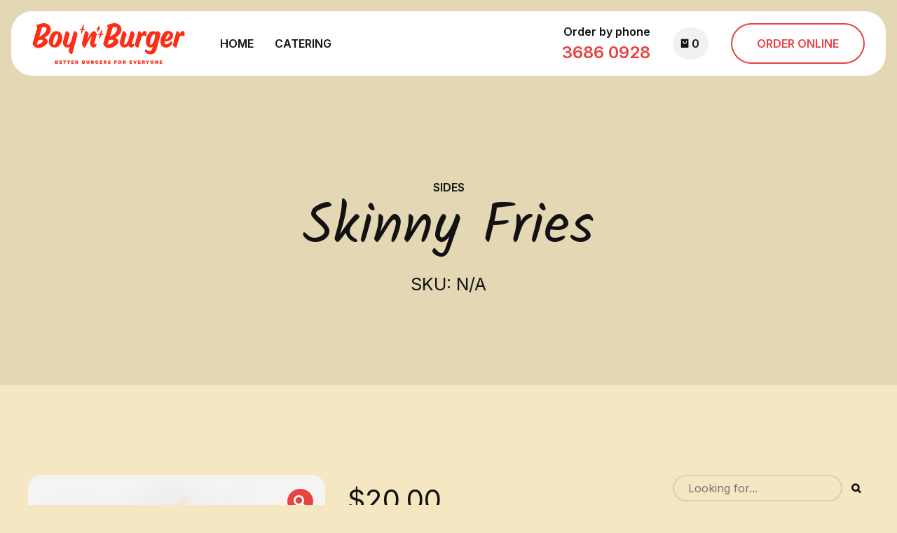

--- FILE ---
content_type: text/html; charset=UTF-8
request_url: https://boynburger.com/product/skinny-fries/
body_size: 48470
content:
<!DOCTYPE html>
<html lang="en-GB" data-bt-theme="Eatsy 1.0.4">
<head>

		<meta charset="UTF-8">
		<meta name="viewport" content="width=device-width, initial-scale=1, maximum-scale=1, user-scalable=no">
		<meta name="mobile-web-app-capable" content="yes">
		<meta name="apple-mobile-web-app-capable" content="yes">
	<title>Skinny Fries &#8211; Boy N Burger</title>
<meta name='robots' content='max-image-preview:large' />
<link rel='dns-prefetch' href='//fonts.googleapis.com' />
<link rel="alternate" type="application/rss+xml" title="Boy N Burger &raquo; Feed" href="https://boynburger.com/feed/" />
<link rel="alternate" type="application/rss+xml" title="Boy N Burger &raquo; Comments Feed" href="https://boynburger.com/comments/feed/" />
<link rel="alternate" type="application/rss+xml" title="Boy N Burger &raquo; Skinny Fries Comments Feed" href="https://boynburger.com/product/skinny-fries/feed/" />
<script type="text/javascript">
window._wpemojiSettings = {"baseUrl":"https:\/\/s.w.org\/images\/core\/emoji\/14.0.0\/72x72\/","ext":".png","svgUrl":"https:\/\/s.w.org\/images\/core\/emoji\/14.0.0\/svg\/","svgExt":".svg","source":{"concatemoji":"https:\/\/boynburger.com\/wp-includes\/js\/wp-emoji-release.min.js?ver=6.1.9"}};
/*! This file is auto-generated */
!function(e,a,t){var n,r,o,i=a.createElement("canvas"),p=i.getContext&&i.getContext("2d");function s(e,t){var a=String.fromCharCode,e=(p.clearRect(0,0,i.width,i.height),p.fillText(a.apply(this,e),0,0),i.toDataURL());return p.clearRect(0,0,i.width,i.height),p.fillText(a.apply(this,t),0,0),e===i.toDataURL()}function c(e){var t=a.createElement("script");t.src=e,t.defer=t.type="text/javascript",a.getElementsByTagName("head")[0].appendChild(t)}for(o=Array("flag","emoji"),t.supports={everything:!0,everythingExceptFlag:!0},r=0;r<o.length;r++)t.supports[o[r]]=function(e){if(p&&p.fillText)switch(p.textBaseline="top",p.font="600 32px Arial",e){case"flag":return s([127987,65039,8205,9895,65039],[127987,65039,8203,9895,65039])?!1:!s([55356,56826,55356,56819],[55356,56826,8203,55356,56819])&&!s([55356,57332,56128,56423,56128,56418,56128,56421,56128,56430,56128,56423,56128,56447],[55356,57332,8203,56128,56423,8203,56128,56418,8203,56128,56421,8203,56128,56430,8203,56128,56423,8203,56128,56447]);case"emoji":return!s([129777,127995,8205,129778,127999],[129777,127995,8203,129778,127999])}return!1}(o[r]),t.supports.everything=t.supports.everything&&t.supports[o[r]],"flag"!==o[r]&&(t.supports.everythingExceptFlag=t.supports.everythingExceptFlag&&t.supports[o[r]]);t.supports.everythingExceptFlag=t.supports.everythingExceptFlag&&!t.supports.flag,t.DOMReady=!1,t.readyCallback=function(){t.DOMReady=!0},t.supports.everything||(n=function(){t.readyCallback()},a.addEventListener?(a.addEventListener("DOMContentLoaded",n,!1),e.addEventListener("load",n,!1)):(e.attachEvent("onload",n),a.attachEvent("onreadystatechange",function(){"complete"===a.readyState&&t.readyCallback()})),(e=t.source||{}).concatemoji?c(e.concatemoji):e.wpemoji&&e.twemoji&&(c(e.twemoji),c(e.wpemoji)))}(window,document,window._wpemojiSettings);
</script>
<script>window.bt_bb_preview = false</script><style data-id="bt_bb_color_schemes"> .bt_bb_section.bt_bb_color_scheme_1 {color:#ffffff;background-color:#121212;} .bt_bb_inner_color_scheme_1.bt_bb_column .bt_bb_column_content {color:#ffffff;background-color:#121212;} .bt_bb_inner_color_scheme_1.bt_bb_column_inner .bt_bb_column_inner_content {color:#ffffff;background-color:#121212;} .bt_bb_color_scheme_1.bt_bb_headline {color:#ffffff;}.bt_bb_color_scheme_1.bt_bb_headline .bt_bb_headline_superheadline {color:#121212;} .bt_bb_color_scheme_1.bt_bb_icon .bt_bb_icon_holder {color:#ffffff;}.bt_bb_color_scheme_1.bt_bb_icon .bt_bb_icon_holder > span {color:#121212;}.bt_bb_color_scheme_1.bt_bb_icon a.bt_bb_icon_holder:hover {color:#ffffff;}.bt_bb_color_scheme_1.bt_bb_icon:hover .bt_bb_icon_holder {color:#ffffff;}.bt_bb_color_scheme_1.bt_bb_icon.bt_bb_style_outline .bt_bb_icon_holder:before {color:#ffffff;background-color:transparent;box-shadow:0 0 0 2px #ffffff inset;}.bt_bb_color_scheme_1.bt_bb_icon.bt_bb_style_outline:hover .bt_bb_icon_holder:before {color:#121212;background-color:#ffffff;box-shadow:0 0 0 2px #ffffff inset;}.bt_bb_color_scheme_1.bt_bb_icon.bt_bb_style_filled .bt_bb_icon_holder:before {box-shadow:0 0 0 4em #121212 inset;color:#ffffff;}.bt_bb_color_scheme_1.bt_bb_icon.bt_bb_style_filled:hover .bt_bb_icon_holder:before,.bt_bb_color_scheme_1.bt_bb_icon.bt_bb_style_filled:hover a.bt_bb_icon_holder:before {box-shadow:0 0 0 4em #ffffff inset;background-color:#ffffff;color:#121212;}.bt_bb_color_scheme_1.bt_bb_icon.bt_bb_style_borderless .bt_bb_icon_holder:before {color:#ffffff;}.bt_bb_color_scheme_1.bt_bb_icon.bt_bb_style_borderless:hover .bt_bb_icon_holder:before {color:#ffffff;}.bt_bb_color_scheme_1.bt_bb_icon.bt_bb_style_borderless a.bt_bb_icon_holder:hover:before {color:#121212;} .bt_bb_color_scheme_1.bt_bb_button.bt_bb_style_outline a {box-shadow:0 0 0 2px #ffffff inset;color:#ffffff;background-color:transparent;}.bt_bb_color_scheme_1.bt_bb_button.bt_bb_style_outline a:hover {box-shadow:0 0 0 2px #ffffff inset;color:#121212;background-color:#ffffff;}.bt_bb_color_scheme_1.bt_bb_button.bt_bb_style_filled a {box-shadow:0 0 0 4em #121212 inset;background-color:transparent;color:#ffffff;}.bt_bb_color_scheme_1.bt_bb_button.bt_bb_style_filled a:hover {box-shadow:0 0 0 4em #121212 inset;background-color:transparent;color:#ffffff;}.bt_bb_color_scheme_1.bt_bb_button.bt_bb_style_clean a,.bt_bb_color_scheme_1.bt_bb_icon.bt_bb_style_borderless a {color:#ffffff;}.bt_bb_color_scheme_1.bt_bb_button.bt_bb_style_clean a:hover,.bt_bb_color_scheme_1.bt_bb_icon.bt_bb_style_borderless:hover a {color:#121212;} .bt_bb_color_scheme_1.bt_bb_style_outline.bt_bb_service .bt_bb_icon_holder {box-shadow:0 0 0 2px #ffffff inset;color:#ffffff;background-color:transparent;}.bt_bb_color_scheme_1.bt_bb_style_outline.bt_bb_service:hover .bt_bb_icon_holder {box-shadow:0 0 0 2px #ffffff inset;background-color:#ffffff;color:#121212;}.bt_bb_color_scheme_1.bt_bb_style_filled.bt_bb_service .bt_bb_icon_holder {box-shadow:0 0 0 4em #121212 inset;color:#ffffff;}.bt_bb_color_scheme_1.bt_bb_style_filled.bt_bb_service:hover .bt_bb_icon_holder {box-shadow:0 0 0 4em #121212 inset;background-color:transparent;color:#ffffff;}.bt_bb_color_scheme_1.bt_bb_style_borderless.bt_bb_service .bt_bb_icon_holder {color:#ffffff;}.bt_bb_color_scheme_1.bt_bb_style_borderless.bt_bb_service:hover .bt_bb_icon_holder {color:#ffffff;}.bt_bb_color_scheme_1.bt_bb_style_borderless.bt_bb_service a.bt_bb_icon_holder:hover {color:#121212;} .bt_bb_color_scheme_1.bt_bb_style_outline .bt_bb_tabs_header,.bt_bb_color_scheme_1.bt_bb_style_filled .bt_bb_tabs_header {border-color:#ffffff;}.bt_bb_color_scheme_1.bt_bb_style_outline .bt_bb_tabs_header li,.bt_bb_color_scheme_1.bt_bb_style_filled .bt_bb_tabs_header li:hover,.bt_bb_color_scheme_1.bt_bb_style_filled .bt_bb_tabs_header li.on {border-color:#ffffff;color:#ffffff;background-color:transparent;}.bt_bb_color_scheme_1.bt_bb_style_outline .bt_bb_tabs_header li:hover,.bt_bb_color_scheme_1.bt_bb_style_outline .bt_bb_tabs_header li.on,.bt_bb_color_scheme_1.bt_bb_style_filled .bt_bb_tabs_header li {background-color:#ffffff;color:#121212;border-color:#ffffff;}.bt_bb_color_scheme_1.bt_bb_style_simple .bt_bb_tabs_header li {color:#121212;}.bt_bb_color_scheme_1.bt_bb_style_simple .bt_bb_tabs_header li.on {color:#ffffff;border-color:#ffffff;} .bt_bb_accordion.bt_bb_color_scheme_1 .bt_bb_accordion_item {border-color:#121212;}.bt_bb_accordion.bt_bb_color_scheme_1.bt_bb_style_outline .bt_bb_accordion_item_title {border-color:#ffffff;color:#ffffff;background-color:transparent;}.bt_bb_accordion.bt_bb_color_scheme_1.bt_bb_style_outline .bt_bb_accordion_item.on .bt_bb_accordion_item_title,.bt_bb_accordion.bt_bb_color_scheme_1.bt_bb_style_outline .bt_bb_accordion_item .bt_bb_accordion_item_title:hover {color:#121212;background-color:#ffffff;}.bt_bb_accordion.bt_bb_color_scheme_1.bt_bb_style_filled .bt_bb_accordion_item .bt_bb_accordion_item_title {color:#121212;background-color:#ffffff;}.bt_bb_accordion.bt_bb_color_scheme_1.bt_bb_style_filled .bt_bb_accordion_item.on .bt_bb_accordion_item_title,.bt_bb_accordion.bt_bb_color_scheme_1.bt_bb_style_filled .bt_bb_accordion_item .bt_bb_accordion_item_title:hover {color:#ffffff;background-color:transparent;}.bt_bb_accordion.bt_bb_color_scheme_1.bt_bb_style_simple .bt_bb_accordion_item .bt_bb_accordion_item_title {color:#ffffff;}.bt_bb_accordion.bt_bb_color_scheme_1.bt_bb_style_simple .bt_bb_accordion_item .bt_bb_accordion_item_title {border-color:#121212;}.bt_bb_accordion.bt_bb_color_scheme_1.bt_bb_style_simple .bt_bb_accordion_item .bt_bb_accordion_item_title:hover,.bt_bb_accordion.bt_bb_color_scheme_1.bt_bb_style_simple .bt_bb_accordion_item.on .bt_bb_accordion_item_title {color:#121212;} .bt_bb_price_list.bt_bb_color_scheme_1 {color:#ffffff;background:#121212;}.bt_bb_price_list.bt_bb_color_scheme_1 .bt_bb_price_list_title {color:#ffffff;background-color:#121212;} .bt_bb_single_product.bt_bb_color_scheme_1 {color:#ffffff;background-color:#121212;}.bt_bb_single_product.btImagePositionBackground.bt_bb_color_scheme_1 .bt_bb_single_product_content {color:#ffffff;}.bt_bb_interactive_image_item .bt_bb_interactive_image_item_content .bt_bb_single_product.bt_bb_color_scheme_1:before {border-color:#121212;} .bt_bb_steps.bt_bb_color_scheme_1 .bt_bb_inner_step .bt_bb_inner_step_inner .bt_bb_inner_step_icon .bt_bb_icon_holder:before {color:#ffffff;box-shadow:0 0 0 4em #121212 inset;}.bt_bb_steps.bt_bb_color_scheme_1.bt_bb_icons_style_borderless .bt_bb_inner_step .bt_bb_inner_step_inner .bt_bb_inner_step_icon .bt_bb_icon_holder:before {color:#ffffff;box-shadow:none;}.bt_bb_steps.bt_bb_color_scheme_1.bt_bb_icons_style_outline .bt_bb_inner_step .bt_bb_inner_step_inner .bt_bb_inner_step_icon .bt_bb_icon_holder:before {color:#ffffff;box-shadow:0 0 0 2px #ffffff inset;} .bt_bb_card.bt_bb_color_scheme_1 {background-color:#121212;}.bt_bb_card.bt_bb_color_scheme_1 .bt_bb_card_icon,.bt_bb_card.bt_bb_color_scheme_1 .bt_bb_card_title {color:#ffffff;}.bt_bb_card.bt_bb_icon_color_scheme_1 .bt_bb_card_icon {color:#ffffff;}.bt_bb_card.bt_bb_icon_color_scheme_1 .bt_bb_card_icon:hover {color:#121212;} .bt_bb_post_slider.bt_bb_color_scheme_1 .bt_bb_post_slider_item .bt_bb_post_slider_item_inner {color:#ffffff;background-color:#121212;} .bt_bb_progress_bar_advanced.bt_bb_icon_color_scheme_1 .bt_bb_icon_holder {color:#ffffff;}.bt_bb_progress_bar_advanced.bt_bb_icon_color_scheme_1:hover .bt_bb_icon_holder {color:#121212;}</style><style data-id="bt_bb_color_schemes"> .bt_bb_section.bt_bb_color_scheme_2 {color:#121212;background-color:#ffffff;} .bt_bb_inner_color_scheme_2.bt_bb_column .bt_bb_column_content {color:#121212;background-color:#ffffff;} .bt_bb_inner_color_scheme_2.bt_bb_column_inner .bt_bb_column_inner_content {color:#121212;background-color:#ffffff;} .bt_bb_color_scheme_2.bt_bb_headline {color:#121212;}.bt_bb_color_scheme_2.bt_bb_headline .bt_bb_headline_superheadline {color:#ffffff;} .bt_bb_color_scheme_2.bt_bb_icon .bt_bb_icon_holder {color:#121212;}.bt_bb_color_scheme_2.bt_bb_icon .bt_bb_icon_holder > span {color:#ffffff;}.bt_bb_color_scheme_2.bt_bb_icon a.bt_bb_icon_holder:hover {color:#121212;}.bt_bb_color_scheme_2.bt_bb_icon:hover .bt_bb_icon_holder {color:#121212;}.bt_bb_color_scheme_2.bt_bb_icon.bt_bb_style_outline .bt_bb_icon_holder:before {color:#121212;background-color:transparent;box-shadow:0 0 0 2px #121212 inset;}.bt_bb_color_scheme_2.bt_bb_icon.bt_bb_style_outline:hover .bt_bb_icon_holder:before {color:#ffffff;background-color:#121212;box-shadow:0 0 0 2px #121212 inset;}.bt_bb_color_scheme_2.bt_bb_icon.bt_bb_style_filled .bt_bb_icon_holder:before {box-shadow:0 0 0 4em #ffffff inset;color:#121212;}.bt_bb_color_scheme_2.bt_bb_icon.bt_bb_style_filled:hover .bt_bb_icon_holder:before,.bt_bb_color_scheme_2.bt_bb_icon.bt_bb_style_filled:hover a.bt_bb_icon_holder:before {box-shadow:0 0 0 4em #121212 inset;background-color:#121212;color:#ffffff;}.bt_bb_color_scheme_2.bt_bb_icon.bt_bb_style_borderless .bt_bb_icon_holder:before {color:#121212;}.bt_bb_color_scheme_2.bt_bb_icon.bt_bb_style_borderless:hover .bt_bb_icon_holder:before {color:#121212;}.bt_bb_color_scheme_2.bt_bb_icon.bt_bb_style_borderless a.bt_bb_icon_holder:hover:before {color:#ffffff;} .bt_bb_color_scheme_2.bt_bb_button.bt_bb_style_outline a {box-shadow:0 0 0 2px #121212 inset;color:#121212;background-color:transparent;}.bt_bb_color_scheme_2.bt_bb_button.bt_bb_style_outline a:hover {box-shadow:0 0 0 2px #121212 inset;color:#ffffff;background-color:#121212;}.bt_bb_color_scheme_2.bt_bb_button.bt_bb_style_filled a {box-shadow:0 0 0 4em #ffffff inset;background-color:transparent;color:#121212;}.bt_bb_color_scheme_2.bt_bb_button.bt_bb_style_filled a:hover {box-shadow:0 0 0 4em #ffffff inset;background-color:transparent;color:#121212;}.bt_bb_color_scheme_2.bt_bb_button.bt_bb_style_clean a,.bt_bb_color_scheme_2.bt_bb_icon.bt_bb_style_borderless a {color:#121212;}.bt_bb_color_scheme_2.bt_bb_button.bt_bb_style_clean a:hover,.bt_bb_color_scheme_2.bt_bb_icon.bt_bb_style_borderless:hover a {color:#ffffff;} .bt_bb_color_scheme_2.bt_bb_style_outline.bt_bb_service .bt_bb_icon_holder {box-shadow:0 0 0 2px #121212 inset;color:#121212;background-color:transparent;}.bt_bb_color_scheme_2.bt_bb_style_outline.bt_bb_service:hover .bt_bb_icon_holder {box-shadow:0 0 0 2px #121212 inset;background-color:#121212;color:#ffffff;}.bt_bb_color_scheme_2.bt_bb_style_filled.bt_bb_service .bt_bb_icon_holder {box-shadow:0 0 0 4em #ffffff inset;color:#121212;}.bt_bb_color_scheme_2.bt_bb_style_filled.bt_bb_service:hover .bt_bb_icon_holder {box-shadow:0 0 0 4em #ffffff inset;background-color:transparent;color:#121212;}.bt_bb_color_scheme_2.bt_bb_style_borderless.bt_bb_service .bt_bb_icon_holder {color:#121212;}.bt_bb_color_scheme_2.bt_bb_style_borderless.bt_bb_service:hover .bt_bb_icon_holder {color:#121212;}.bt_bb_color_scheme_2.bt_bb_style_borderless.bt_bb_service a.bt_bb_icon_holder:hover {color:#ffffff;} .bt_bb_color_scheme_2.bt_bb_style_outline .bt_bb_tabs_header,.bt_bb_color_scheme_2.bt_bb_style_filled .bt_bb_tabs_header {border-color:#121212;}.bt_bb_color_scheme_2.bt_bb_style_outline .bt_bb_tabs_header li,.bt_bb_color_scheme_2.bt_bb_style_filled .bt_bb_tabs_header li:hover,.bt_bb_color_scheme_2.bt_bb_style_filled .bt_bb_tabs_header li.on {border-color:#121212;color:#121212;background-color:transparent;}.bt_bb_color_scheme_2.bt_bb_style_outline .bt_bb_tabs_header li:hover,.bt_bb_color_scheme_2.bt_bb_style_outline .bt_bb_tabs_header li.on,.bt_bb_color_scheme_2.bt_bb_style_filled .bt_bb_tabs_header li {background-color:#121212;color:#ffffff;border-color:#121212;}.bt_bb_color_scheme_2.bt_bb_style_simple .bt_bb_tabs_header li {color:#ffffff;}.bt_bb_color_scheme_2.bt_bb_style_simple .bt_bb_tabs_header li.on {color:#121212;border-color:#121212;} .bt_bb_accordion.bt_bb_color_scheme_2 .bt_bb_accordion_item {border-color:#ffffff;}.bt_bb_accordion.bt_bb_color_scheme_2.bt_bb_style_outline .bt_bb_accordion_item_title {border-color:#121212;color:#121212;background-color:transparent;}.bt_bb_accordion.bt_bb_color_scheme_2.bt_bb_style_outline .bt_bb_accordion_item.on .bt_bb_accordion_item_title,.bt_bb_accordion.bt_bb_color_scheme_2.bt_bb_style_outline .bt_bb_accordion_item .bt_bb_accordion_item_title:hover {color:#ffffff;background-color:#121212;}.bt_bb_accordion.bt_bb_color_scheme_2.bt_bb_style_filled .bt_bb_accordion_item .bt_bb_accordion_item_title {color:#ffffff;background-color:#121212;}.bt_bb_accordion.bt_bb_color_scheme_2.bt_bb_style_filled .bt_bb_accordion_item.on .bt_bb_accordion_item_title,.bt_bb_accordion.bt_bb_color_scheme_2.bt_bb_style_filled .bt_bb_accordion_item .bt_bb_accordion_item_title:hover {color:#121212;background-color:transparent;}.bt_bb_accordion.bt_bb_color_scheme_2.bt_bb_style_simple .bt_bb_accordion_item .bt_bb_accordion_item_title {color:#121212;}.bt_bb_accordion.bt_bb_color_scheme_2.bt_bb_style_simple .bt_bb_accordion_item .bt_bb_accordion_item_title {border-color:#ffffff;}.bt_bb_accordion.bt_bb_color_scheme_2.bt_bb_style_simple .bt_bb_accordion_item .bt_bb_accordion_item_title:hover,.bt_bb_accordion.bt_bb_color_scheme_2.bt_bb_style_simple .bt_bb_accordion_item.on .bt_bb_accordion_item_title {color:#ffffff;} .bt_bb_price_list.bt_bb_color_scheme_2 {color:#121212;background:#ffffff;}.bt_bb_price_list.bt_bb_color_scheme_2 .bt_bb_price_list_title {color:#121212;background-color:#ffffff;} .bt_bb_single_product.bt_bb_color_scheme_2 {color:#121212;background-color:#ffffff;}.bt_bb_single_product.btImagePositionBackground.bt_bb_color_scheme_2 .bt_bb_single_product_content {color:#121212;}.bt_bb_interactive_image_item .bt_bb_interactive_image_item_content .bt_bb_single_product.bt_bb_color_scheme_2:before {border-color:#ffffff;} .bt_bb_steps.bt_bb_color_scheme_2 .bt_bb_inner_step .bt_bb_inner_step_inner .bt_bb_inner_step_icon .bt_bb_icon_holder:before {color:#121212;box-shadow:0 0 0 4em #ffffff inset;}.bt_bb_steps.bt_bb_color_scheme_2.bt_bb_icons_style_borderless .bt_bb_inner_step .bt_bb_inner_step_inner .bt_bb_inner_step_icon .bt_bb_icon_holder:before {color:#121212;box-shadow:none;}.bt_bb_steps.bt_bb_color_scheme_2.bt_bb_icons_style_outline .bt_bb_inner_step .bt_bb_inner_step_inner .bt_bb_inner_step_icon .bt_bb_icon_holder:before {color:#121212;box-shadow:0 0 0 2px #121212 inset;} .bt_bb_card.bt_bb_color_scheme_2 {background-color:#ffffff;}.bt_bb_card.bt_bb_color_scheme_2 .bt_bb_card_icon,.bt_bb_card.bt_bb_color_scheme_2 .bt_bb_card_title {color:#121212;}.bt_bb_card.bt_bb_icon_color_scheme_2 .bt_bb_card_icon {color:#121212;}.bt_bb_card.bt_bb_icon_color_scheme_2 .bt_bb_card_icon:hover {color:#ffffff;} .bt_bb_post_slider.bt_bb_color_scheme_2 .bt_bb_post_slider_item .bt_bb_post_slider_item_inner {color:#121212;background-color:#ffffff;} .bt_bb_progress_bar_advanced.bt_bb_icon_color_scheme_2 .bt_bb_icon_holder {color:#121212;}.bt_bb_progress_bar_advanced.bt_bb_icon_color_scheme_2:hover .bt_bb_icon_holder {color:#ffffff;}</style><style data-id="bt_bb_color_schemes"> .bt_bb_section.bt_bb_color_scheme_3 {color:#e84242;background-color:#121212;} .bt_bb_inner_color_scheme_3.bt_bb_column .bt_bb_column_content {color:#e84242;background-color:#121212;} .bt_bb_inner_color_scheme_3.bt_bb_column_inner .bt_bb_column_inner_content {color:#e84242;background-color:#121212;} .bt_bb_color_scheme_3.bt_bb_headline {color:#e84242;}.bt_bb_color_scheme_3.bt_bb_headline .bt_bb_headline_superheadline {color:#121212;} .bt_bb_color_scheme_3.bt_bb_icon .bt_bb_icon_holder {color:#e84242;}.bt_bb_color_scheme_3.bt_bb_icon .bt_bb_icon_holder > span {color:#121212;}.bt_bb_color_scheme_3.bt_bb_icon a.bt_bb_icon_holder:hover {color:#e84242;}.bt_bb_color_scheme_3.bt_bb_icon:hover .bt_bb_icon_holder {color:#e84242;}.bt_bb_color_scheme_3.bt_bb_icon.bt_bb_style_outline .bt_bb_icon_holder:before {color:#e84242;background-color:transparent;box-shadow:0 0 0 2px #e84242 inset;}.bt_bb_color_scheme_3.bt_bb_icon.bt_bb_style_outline:hover .bt_bb_icon_holder:before {color:#121212;background-color:#e84242;box-shadow:0 0 0 2px #e84242 inset;}.bt_bb_color_scheme_3.bt_bb_icon.bt_bb_style_filled .bt_bb_icon_holder:before {box-shadow:0 0 0 4em #121212 inset;color:#e84242;}.bt_bb_color_scheme_3.bt_bb_icon.bt_bb_style_filled:hover .bt_bb_icon_holder:before,.bt_bb_color_scheme_3.bt_bb_icon.bt_bb_style_filled:hover a.bt_bb_icon_holder:before {box-shadow:0 0 0 4em #e84242 inset;background-color:#e84242;color:#121212;}.bt_bb_color_scheme_3.bt_bb_icon.bt_bb_style_borderless .bt_bb_icon_holder:before {color:#e84242;}.bt_bb_color_scheme_3.bt_bb_icon.bt_bb_style_borderless:hover .bt_bb_icon_holder:before {color:#e84242;}.bt_bb_color_scheme_3.bt_bb_icon.bt_bb_style_borderless a.bt_bb_icon_holder:hover:before {color:#121212;} .bt_bb_color_scheme_3.bt_bb_button.bt_bb_style_outline a {box-shadow:0 0 0 2px #e84242 inset;color:#e84242;background-color:transparent;}.bt_bb_color_scheme_3.bt_bb_button.bt_bb_style_outline a:hover {box-shadow:0 0 0 2px #e84242 inset;color:#121212;background-color:#e84242;}.bt_bb_color_scheme_3.bt_bb_button.bt_bb_style_filled a {box-shadow:0 0 0 4em #121212 inset;background-color:transparent;color:#e84242;}.bt_bb_color_scheme_3.bt_bb_button.bt_bb_style_filled a:hover {box-shadow:0 0 0 4em #121212 inset;background-color:transparent;color:#e84242;}.bt_bb_color_scheme_3.bt_bb_button.bt_bb_style_clean a,.bt_bb_color_scheme_3.bt_bb_icon.bt_bb_style_borderless a {color:#e84242;}.bt_bb_color_scheme_3.bt_bb_button.bt_bb_style_clean a:hover,.bt_bb_color_scheme_3.bt_bb_icon.bt_bb_style_borderless:hover a {color:#121212;} .bt_bb_color_scheme_3.bt_bb_style_outline.bt_bb_service .bt_bb_icon_holder {box-shadow:0 0 0 2px #e84242 inset;color:#e84242;background-color:transparent;}.bt_bb_color_scheme_3.bt_bb_style_outline.bt_bb_service:hover .bt_bb_icon_holder {box-shadow:0 0 0 2px #e84242 inset;background-color:#e84242;color:#121212;}.bt_bb_color_scheme_3.bt_bb_style_filled.bt_bb_service .bt_bb_icon_holder {box-shadow:0 0 0 4em #121212 inset;color:#e84242;}.bt_bb_color_scheme_3.bt_bb_style_filled.bt_bb_service:hover .bt_bb_icon_holder {box-shadow:0 0 0 4em #121212 inset;background-color:transparent;color:#e84242;}.bt_bb_color_scheme_3.bt_bb_style_borderless.bt_bb_service .bt_bb_icon_holder {color:#e84242;}.bt_bb_color_scheme_3.bt_bb_style_borderless.bt_bb_service:hover .bt_bb_icon_holder {color:#e84242;}.bt_bb_color_scheme_3.bt_bb_style_borderless.bt_bb_service a.bt_bb_icon_holder:hover {color:#121212;} .bt_bb_color_scheme_3.bt_bb_style_outline .bt_bb_tabs_header,.bt_bb_color_scheme_3.bt_bb_style_filled .bt_bb_tabs_header {border-color:#e84242;}.bt_bb_color_scheme_3.bt_bb_style_outline .bt_bb_tabs_header li,.bt_bb_color_scheme_3.bt_bb_style_filled .bt_bb_tabs_header li:hover,.bt_bb_color_scheme_3.bt_bb_style_filled .bt_bb_tabs_header li.on {border-color:#e84242;color:#e84242;background-color:transparent;}.bt_bb_color_scheme_3.bt_bb_style_outline .bt_bb_tabs_header li:hover,.bt_bb_color_scheme_3.bt_bb_style_outline .bt_bb_tabs_header li.on,.bt_bb_color_scheme_3.bt_bb_style_filled .bt_bb_tabs_header li {background-color:#e84242;color:#121212;border-color:#e84242;}.bt_bb_color_scheme_3.bt_bb_style_simple .bt_bb_tabs_header li {color:#121212;}.bt_bb_color_scheme_3.bt_bb_style_simple .bt_bb_tabs_header li.on {color:#e84242;border-color:#e84242;} .bt_bb_accordion.bt_bb_color_scheme_3 .bt_bb_accordion_item {border-color:#121212;}.bt_bb_accordion.bt_bb_color_scheme_3.bt_bb_style_outline .bt_bb_accordion_item_title {border-color:#e84242;color:#e84242;background-color:transparent;}.bt_bb_accordion.bt_bb_color_scheme_3.bt_bb_style_outline .bt_bb_accordion_item.on .bt_bb_accordion_item_title,.bt_bb_accordion.bt_bb_color_scheme_3.bt_bb_style_outline .bt_bb_accordion_item .bt_bb_accordion_item_title:hover {color:#121212;background-color:#e84242;}.bt_bb_accordion.bt_bb_color_scheme_3.bt_bb_style_filled .bt_bb_accordion_item .bt_bb_accordion_item_title {color:#121212;background-color:#e84242;}.bt_bb_accordion.bt_bb_color_scheme_3.bt_bb_style_filled .bt_bb_accordion_item.on .bt_bb_accordion_item_title,.bt_bb_accordion.bt_bb_color_scheme_3.bt_bb_style_filled .bt_bb_accordion_item .bt_bb_accordion_item_title:hover {color:#e84242;background-color:transparent;}.bt_bb_accordion.bt_bb_color_scheme_3.bt_bb_style_simple .bt_bb_accordion_item .bt_bb_accordion_item_title {color:#e84242;}.bt_bb_accordion.bt_bb_color_scheme_3.bt_bb_style_simple .bt_bb_accordion_item .bt_bb_accordion_item_title {border-color:#121212;}.bt_bb_accordion.bt_bb_color_scheme_3.bt_bb_style_simple .bt_bb_accordion_item .bt_bb_accordion_item_title:hover,.bt_bb_accordion.bt_bb_color_scheme_3.bt_bb_style_simple .bt_bb_accordion_item.on .bt_bb_accordion_item_title {color:#121212;} .bt_bb_price_list.bt_bb_color_scheme_3 {color:#e84242;background:#121212;}.bt_bb_price_list.bt_bb_color_scheme_3 .bt_bb_price_list_title {color:#e84242;background-color:#121212;} .bt_bb_single_product.bt_bb_color_scheme_3 {color:#e84242;background-color:#121212;}.bt_bb_single_product.btImagePositionBackground.bt_bb_color_scheme_3 .bt_bb_single_product_content {color:#e84242;}.bt_bb_interactive_image_item .bt_bb_interactive_image_item_content .bt_bb_single_product.bt_bb_color_scheme_3:before {border-color:#121212;} .bt_bb_steps.bt_bb_color_scheme_3 .bt_bb_inner_step .bt_bb_inner_step_inner .bt_bb_inner_step_icon .bt_bb_icon_holder:before {color:#e84242;box-shadow:0 0 0 4em #121212 inset;}.bt_bb_steps.bt_bb_color_scheme_3.bt_bb_icons_style_borderless .bt_bb_inner_step .bt_bb_inner_step_inner .bt_bb_inner_step_icon .bt_bb_icon_holder:before {color:#e84242;box-shadow:none;}.bt_bb_steps.bt_bb_color_scheme_3.bt_bb_icons_style_outline .bt_bb_inner_step .bt_bb_inner_step_inner .bt_bb_inner_step_icon .bt_bb_icon_holder:before {color:#e84242;box-shadow:0 0 0 2px #e84242 inset;} .bt_bb_card.bt_bb_color_scheme_3 {background-color:#121212;}.bt_bb_card.bt_bb_color_scheme_3 .bt_bb_card_icon,.bt_bb_card.bt_bb_color_scheme_3 .bt_bb_card_title {color:#e84242;}.bt_bb_card.bt_bb_icon_color_scheme_3 .bt_bb_card_icon {color:#e84242;}.bt_bb_card.bt_bb_icon_color_scheme_3 .bt_bb_card_icon:hover {color:#121212;} .bt_bb_post_slider.bt_bb_color_scheme_3 .bt_bb_post_slider_item .bt_bb_post_slider_item_inner {color:#e84242;background-color:#121212;} .bt_bb_progress_bar_advanced.bt_bb_icon_color_scheme_3 .bt_bb_icon_holder {color:#e84242;}.bt_bb_progress_bar_advanced.bt_bb_icon_color_scheme_3:hover .bt_bb_icon_holder {color:#121212;}</style><style data-id="bt_bb_color_schemes"> .bt_bb_section.bt_bb_color_scheme_4 {color:#e84242;background-color:#ffffff;} .bt_bb_inner_color_scheme_4.bt_bb_column .bt_bb_column_content {color:#e84242;background-color:#ffffff;} .bt_bb_inner_color_scheme_4.bt_bb_column_inner .bt_bb_column_inner_content {color:#e84242;background-color:#ffffff;} .bt_bb_color_scheme_4.bt_bb_headline {color:#e84242;}.bt_bb_color_scheme_4.bt_bb_headline .bt_bb_headline_superheadline {color:#ffffff;} .bt_bb_color_scheme_4.bt_bb_icon .bt_bb_icon_holder {color:#e84242;}.bt_bb_color_scheme_4.bt_bb_icon .bt_bb_icon_holder > span {color:#ffffff;}.bt_bb_color_scheme_4.bt_bb_icon a.bt_bb_icon_holder:hover {color:#e84242;}.bt_bb_color_scheme_4.bt_bb_icon:hover .bt_bb_icon_holder {color:#e84242;}.bt_bb_color_scheme_4.bt_bb_icon.bt_bb_style_outline .bt_bb_icon_holder:before {color:#e84242;background-color:transparent;box-shadow:0 0 0 2px #e84242 inset;}.bt_bb_color_scheme_4.bt_bb_icon.bt_bb_style_outline:hover .bt_bb_icon_holder:before {color:#ffffff;background-color:#e84242;box-shadow:0 0 0 2px #e84242 inset;}.bt_bb_color_scheme_4.bt_bb_icon.bt_bb_style_filled .bt_bb_icon_holder:before {box-shadow:0 0 0 4em #ffffff inset;color:#e84242;}.bt_bb_color_scheme_4.bt_bb_icon.bt_bb_style_filled:hover .bt_bb_icon_holder:before,.bt_bb_color_scheme_4.bt_bb_icon.bt_bb_style_filled:hover a.bt_bb_icon_holder:before {box-shadow:0 0 0 4em #e84242 inset;background-color:#e84242;color:#ffffff;}.bt_bb_color_scheme_4.bt_bb_icon.bt_bb_style_borderless .bt_bb_icon_holder:before {color:#e84242;}.bt_bb_color_scheme_4.bt_bb_icon.bt_bb_style_borderless:hover .bt_bb_icon_holder:before {color:#e84242;}.bt_bb_color_scheme_4.bt_bb_icon.bt_bb_style_borderless a.bt_bb_icon_holder:hover:before {color:#ffffff;} .bt_bb_color_scheme_4.bt_bb_button.bt_bb_style_outline a {box-shadow:0 0 0 2px #e84242 inset;color:#e84242;background-color:transparent;}.bt_bb_color_scheme_4.bt_bb_button.bt_bb_style_outline a:hover {box-shadow:0 0 0 2px #e84242 inset;color:#ffffff;background-color:#e84242;}.bt_bb_color_scheme_4.bt_bb_button.bt_bb_style_filled a {box-shadow:0 0 0 4em #ffffff inset;background-color:transparent;color:#e84242;}.bt_bb_color_scheme_4.bt_bb_button.bt_bb_style_filled a:hover {box-shadow:0 0 0 4em #ffffff inset;background-color:transparent;color:#e84242;}.bt_bb_color_scheme_4.bt_bb_button.bt_bb_style_clean a,.bt_bb_color_scheme_4.bt_bb_icon.bt_bb_style_borderless a {color:#e84242;}.bt_bb_color_scheme_4.bt_bb_button.bt_bb_style_clean a:hover,.bt_bb_color_scheme_4.bt_bb_icon.bt_bb_style_borderless:hover a {color:#ffffff;} .bt_bb_color_scheme_4.bt_bb_style_outline.bt_bb_service .bt_bb_icon_holder {box-shadow:0 0 0 2px #e84242 inset;color:#e84242;background-color:transparent;}.bt_bb_color_scheme_4.bt_bb_style_outline.bt_bb_service:hover .bt_bb_icon_holder {box-shadow:0 0 0 2px #e84242 inset;background-color:#e84242;color:#ffffff;}.bt_bb_color_scheme_4.bt_bb_style_filled.bt_bb_service .bt_bb_icon_holder {box-shadow:0 0 0 4em #ffffff inset;color:#e84242;}.bt_bb_color_scheme_4.bt_bb_style_filled.bt_bb_service:hover .bt_bb_icon_holder {box-shadow:0 0 0 4em #ffffff inset;background-color:transparent;color:#e84242;}.bt_bb_color_scheme_4.bt_bb_style_borderless.bt_bb_service .bt_bb_icon_holder {color:#e84242;}.bt_bb_color_scheme_4.bt_bb_style_borderless.bt_bb_service:hover .bt_bb_icon_holder {color:#e84242;}.bt_bb_color_scheme_4.bt_bb_style_borderless.bt_bb_service a.bt_bb_icon_holder:hover {color:#ffffff;} .bt_bb_color_scheme_4.bt_bb_style_outline .bt_bb_tabs_header,.bt_bb_color_scheme_4.bt_bb_style_filled .bt_bb_tabs_header {border-color:#e84242;}.bt_bb_color_scheme_4.bt_bb_style_outline .bt_bb_tabs_header li,.bt_bb_color_scheme_4.bt_bb_style_filled .bt_bb_tabs_header li:hover,.bt_bb_color_scheme_4.bt_bb_style_filled .bt_bb_tabs_header li.on {border-color:#e84242;color:#e84242;background-color:transparent;}.bt_bb_color_scheme_4.bt_bb_style_outline .bt_bb_tabs_header li:hover,.bt_bb_color_scheme_4.bt_bb_style_outline .bt_bb_tabs_header li.on,.bt_bb_color_scheme_4.bt_bb_style_filled .bt_bb_tabs_header li {background-color:#e84242;color:#ffffff;border-color:#e84242;}.bt_bb_color_scheme_4.bt_bb_style_simple .bt_bb_tabs_header li {color:#ffffff;}.bt_bb_color_scheme_4.bt_bb_style_simple .bt_bb_tabs_header li.on {color:#e84242;border-color:#e84242;} .bt_bb_accordion.bt_bb_color_scheme_4 .bt_bb_accordion_item {border-color:#ffffff;}.bt_bb_accordion.bt_bb_color_scheme_4.bt_bb_style_outline .bt_bb_accordion_item_title {border-color:#e84242;color:#e84242;background-color:transparent;}.bt_bb_accordion.bt_bb_color_scheme_4.bt_bb_style_outline .bt_bb_accordion_item.on .bt_bb_accordion_item_title,.bt_bb_accordion.bt_bb_color_scheme_4.bt_bb_style_outline .bt_bb_accordion_item .bt_bb_accordion_item_title:hover {color:#ffffff;background-color:#e84242;}.bt_bb_accordion.bt_bb_color_scheme_4.bt_bb_style_filled .bt_bb_accordion_item .bt_bb_accordion_item_title {color:#ffffff;background-color:#e84242;}.bt_bb_accordion.bt_bb_color_scheme_4.bt_bb_style_filled .bt_bb_accordion_item.on .bt_bb_accordion_item_title,.bt_bb_accordion.bt_bb_color_scheme_4.bt_bb_style_filled .bt_bb_accordion_item .bt_bb_accordion_item_title:hover {color:#e84242;background-color:transparent;}.bt_bb_accordion.bt_bb_color_scheme_4.bt_bb_style_simple .bt_bb_accordion_item .bt_bb_accordion_item_title {color:#e84242;}.bt_bb_accordion.bt_bb_color_scheme_4.bt_bb_style_simple .bt_bb_accordion_item .bt_bb_accordion_item_title {border-color:#ffffff;}.bt_bb_accordion.bt_bb_color_scheme_4.bt_bb_style_simple .bt_bb_accordion_item .bt_bb_accordion_item_title:hover,.bt_bb_accordion.bt_bb_color_scheme_4.bt_bb_style_simple .bt_bb_accordion_item.on .bt_bb_accordion_item_title {color:#ffffff;} .bt_bb_price_list.bt_bb_color_scheme_4 {color:#e84242;background:#ffffff;}.bt_bb_price_list.bt_bb_color_scheme_4 .bt_bb_price_list_title {color:#e84242;background-color:#ffffff;} .bt_bb_single_product.bt_bb_color_scheme_4 {color:#e84242;background-color:#ffffff;}.bt_bb_single_product.btImagePositionBackground.bt_bb_color_scheme_4 .bt_bb_single_product_content {color:#e84242;}.bt_bb_interactive_image_item .bt_bb_interactive_image_item_content .bt_bb_single_product.bt_bb_color_scheme_4:before {border-color:#ffffff;} .bt_bb_steps.bt_bb_color_scheme_4 .bt_bb_inner_step .bt_bb_inner_step_inner .bt_bb_inner_step_icon .bt_bb_icon_holder:before {color:#e84242;box-shadow:0 0 0 4em #ffffff inset;}.bt_bb_steps.bt_bb_color_scheme_4.bt_bb_icons_style_borderless .bt_bb_inner_step .bt_bb_inner_step_inner .bt_bb_inner_step_icon .bt_bb_icon_holder:before {color:#e84242;box-shadow:none;}.bt_bb_steps.bt_bb_color_scheme_4.bt_bb_icons_style_outline .bt_bb_inner_step .bt_bb_inner_step_inner .bt_bb_inner_step_icon .bt_bb_icon_holder:before {color:#e84242;box-shadow:0 0 0 2px #e84242 inset;} .bt_bb_card.bt_bb_color_scheme_4 {background-color:#ffffff;}.bt_bb_card.bt_bb_color_scheme_4 .bt_bb_card_icon,.bt_bb_card.bt_bb_color_scheme_4 .bt_bb_card_title {color:#e84242;}.bt_bb_card.bt_bb_icon_color_scheme_4 .bt_bb_card_icon {color:#e84242;}.bt_bb_card.bt_bb_icon_color_scheme_4 .bt_bb_card_icon:hover {color:#ffffff;} .bt_bb_post_slider.bt_bb_color_scheme_4 .bt_bb_post_slider_item .bt_bb_post_slider_item_inner {color:#e84242;background-color:#ffffff;} .bt_bb_progress_bar_advanced.bt_bb_icon_color_scheme_4 .bt_bb_icon_holder {color:#e84242;}.bt_bb_progress_bar_advanced.bt_bb_icon_color_scheme_4:hover .bt_bb_icon_holder {color:#ffffff;}</style><style data-id="bt_bb_color_schemes"> .bt_bb_section.bt_bb_color_scheme_5 {color:#121212;background-color:#e84242;} .bt_bb_inner_color_scheme_5.bt_bb_column .bt_bb_column_content {color:#121212;background-color:#e84242;} .bt_bb_inner_color_scheme_5.bt_bb_column_inner .bt_bb_column_inner_content {color:#121212;background-color:#e84242;} .bt_bb_color_scheme_5.bt_bb_headline {color:#121212;}.bt_bb_color_scheme_5.bt_bb_headline .bt_bb_headline_superheadline {color:#e84242;} .bt_bb_color_scheme_5.bt_bb_icon .bt_bb_icon_holder {color:#121212;}.bt_bb_color_scheme_5.bt_bb_icon .bt_bb_icon_holder > span {color:#e84242;}.bt_bb_color_scheme_5.bt_bb_icon a.bt_bb_icon_holder:hover {color:#121212;}.bt_bb_color_scheme_5.bt_bb_icon:hover .bt_bb_icon_holder {color:#121212;}.bt_bb_color_scheme_5.bt_bb_icon.bt_bb_style_outline .bt_bb_icon_holder:before {color:#121212;background-color:transparent;box-shadow:0 0 0 2px #121212 inset;}.bt_bb_color_scheme_5.bt_bb_icon.bt_bb_style_outline:hover .bt_bb_icon_holder:before {color:#e84242;background-color:#121212;box-shadow:0 0 0 2px #121212 inset;}.bt_bb_color_scheme_5.bt_bb_icon.bt_bb_style_filled .bt_bb_icon_holder:before {box-shadow:0 0 0 4em #e84242 inset;color:#121212;}.bt_bb_color_scheme_5.bt_bb_icon.bt_bb_style_filled:hover .bt_bb_icon_holder:before,.bt_bb_color_scheme_5.bt_bb_icon.bt_bb_style_filled:hover a.bt_bb_icon_holder:before {box-shadow:0 0 0 4em #121212 inset;background-color:#121212;color:#e84242;}.bt_bb_color_scheme_5.bt_bb_icon.bt_bb_style_borderless .bt_bb_icon_holder:before {color:#121212;}.bt_bb_color_scheme_5.bt_bb_icon.bt_bb_style_borderless:hover .bt_bb_icon_holder:before {color:#121212;}.bt_bb_color_scheme_5.bt_bb_icon.bt_bb_style_borderless a.bt_bb_icon_holder:hover:before {color:#e84242;} .bt_bb_color_scheme_5.bt_bb_button.bt_bb_style_outline a {box-shadow:0 0 0 2px #121212 inset;color:#121212;background-color:transparent;}.bt_bb_color_scheme_5.bt_bb_button.bt_bb_style_outline a:hover {box-shadow:0 0 0 2px #121212 inset;color:#e84242;background-color:#121212;}.bt_bb_color_scheme_5.bt_bb_button.bt_bb_style_filled a {box-shadow:0 0 0 4em #e84242 inset;background-color:transparent;color:#121212;}.bt_bb_color_scheme_5.bt_bb_button.bt_bb_style_filled a:hover {box-shadow:0 0 0 4em #e84242 inset;background-color:transparent;color:#121212;}.bt_bb_color_scheme_5.bt_bb_button.bt_bb_style_clean a,.bt_bb_color_scheme_5.bt_bb_icon.bt_bb_style_borderless a {color:#121212;}.bt_bb_color_scheme_5.bt_bb_button.bt_bb_style_clean a:hover,.bt_bb_color_scheme_5.bt_bb_icon.bt_bb_style_borderless:hover a {color:#e84242;} .bt_bb_color_scheme_5.bt_bb_style_outline.bt_bb_service .bt_bb_icon_holder {box-shadow:0 0 0 2px #121212 inset;color:#121212;background-color:transparent;}.bt_bb_color_scheme_5.bt_bb_style_outline.bt_bb_service:hover .bt_bb_icon_holder {box-shadow:0 0 0 2px #121212 inset;background-color:#121212;color:#e84242;}.bt_bb_color_scheme_5.bt_bb_style_filled.bt_bb_service .bt_bb_icon_holder {box-shadow:0 0 0 4em #e84242 inset;color:#121212;}.bt_bb_color_scheme_5.bt_bb_style_filled.bt_bb_service:hover .bt_bb_icon_holder {box-shadow:0 0 0 4em #e84242 inset;background-color:transparent;color:#121212;}.bt_bb_color_scheme_5.bt_bb_style_borderless.bt_bb_service .bt_bb_icon_holder {color:#121212;}.bt_bb_color_scheme_5.bt_bb_style_borderless.bt_bb_service:hover .bt_bb_icon_holder {color:#121212;}.bt_bb_color_scheme_5.bt_bb_style_borderless.bt_bb_service a.bt_bb_icon_holder:hover {color:#e84242;} .bt_bb_color_scheme_5.bt_bb_style_outline .bt_bb_tabs_header,.bt_bb_color_scheme_5.bt_bb_style_filled .bt_bb_tabs_header {border-color:#121212;}.bt_bb_color_scheme_5.bt_bb_style_outline .bt_bb_tabs_header li,.bt_bb_color_scheme_5.bt_bb_style_filled .bt_bb_tabs_header li:hover,.bt_bb_color_scheme_5.bt_bb_style_filled .bt_bb_tabs_header li.on {border-color:#121212;color:#121212;background-color:transparent;}.bt_bb_color_scheme_5.bt_bb_style_outline .bt_bb_tabs_header li:hover,.bt_bb_color_scheme_5.bt_bb_style_outline .bt_bb_tabs_header li.on,.bt_bb_color_scheme_5.bt_bb_style_filled .bt_bb_tabs_header li {background-color:#121212;color:#e84242;border-color:#121212;}.bt_bb_color_scheme_5.bt_bb_style_simple .bt_bb_tabs_header li {color:#e84242;}.bt_bb_color_scheme_5.bt_bb_style_simple .bt_bb_tabs_header li.on {color:#121212;border-color:#121212;} .bt_bb_accordion.bt_bb_color_scheme_5 .bt_bb_accordion_item {border-color:#e84242;}.bt_bb_accordion.bt_bb_color_scheme_5.bt_bb_style_outline .bt_bb_accordion_item_title {border-color:#121212;color:#121212;background-color:transparent;}.bt_bb_accordion.bt_bb_color_scheme_5.bt_bb_style_outline .bt_bb_accordion_item.on .bt_bb_accordion_item_title,.bt_bb_accordion.bt_bb_color_scheme_5.bt_bb_style_outline .bt_bb_accordion_item .bt_bb_accordion_item_title:hover {color:#e84242;background-color:#121212;}.bt_bb_accordion.bt_bb_color_scheme_5.bt_bb_style_filled .bt_bb_accordion_item .bt_bb_accordion_item_title {color:#e84242;background-color:#121212;}.bt_bb_accordion.bt_bb_color_scheme_5.bt_bb_style_filled .bt_bb_accordion_item.on .bt_bb_accordion_item_title,.bt_bb_accordion.bt_bb_color_scheme_5.bt_bb_style_filled .bt_bb_accordion_item .bt_bb_accordion_item_title:hover {color:#121212;background-color:transparent;}.bt_bb_accordion.bt_bb_color_scheme_5.bt_bb_style_simple .bt_bb_accordion_item .bt_bb_accordion_item_title {color:#121212;}.bt_bb_accordion.bt_bb_color_scheme_5.bt_bb_style_simple .bt_bb_accordion_item .bt_bb_accordion_item_title {border-color:#e84242;}.bt_bb_accordion.bt_bb_color_scheme_5.bt_bb_style_simple .bt_bb_accordion_item .bt_bb_accordion_item_title:hover,.bt_bb_accordion.bt_bb_color_scheme_5.bt_bb_style_simple .bt_bb_accordion_item.on .bt_bb_accordion_item_title {color:#e84242;} .bt_bb_price_list.bt_bb_color_scheme_5 {color:#121212;background:#e84242;}.bt_bb_price_list.bt_bb_color_scheme_5 .bt_bb_price_list_title {color:#121212;background-color:#e84242;} .bt_bb_single_product.bt_bb_color_scheme_5 {color:#121212;background-color:#e84242;}.bt_bb_single_product.btImagePositionBackground.bt_bb_color_scheme_5 .bt_bb_single_product_content {color:#121212;}.bt_bb_interactive_image_item .bt_bb_interactive_image_item_content .bt_bb_single_product.bt_bb_color_scheme_5:before {border-color:#e84242;} .bt_bb_steps.bt_bb_color_scheme_5 .bt_bb_inner_step .bt_bb_inner_step_inner .bt_bb_inner_step_icon .bt_bb_icon_holder:before {color:#121212;box-shadow:0 0 0 4em #e84242 inset;}.bt_bb_steps.bt_bb_color_scheme_5.bt_bb_icons_style_borderless .bt_bb_inner_step .bt_bb_inner_step_inner .bt_bb_inner_step_icon .bt_bb_icon_holder:before {color:#121212;box-shadow:none;}.bt_bb_steps.bt_bb_color_scheme_5.bt_bb_icons_style_outline .bt_bb_inner_step .bt_bb_inner_step_inner .bt_bb_inner_step_icon .bt_bb_icon_holder:before {color:#121212;box-shadow:0 0 0 2px #121212 inset;} .bt_bb_card.bt_bb_color_scheme_5 {background-color:#e84242;}.bt_bb_card.bt_bb_color_scheme_5 .bt_bb_card_icon,.bt_bb_card.bt_bb_color_scheme_5 .bt_bb_card_title {color:#121212;}.bt_bb_card.bt_bb_icon_color_scheme_5 .bt_bb_card_icon {color:#121212;}.bt_bb_card.bt_bb_icon_color_scheme_5 .bt_bb_card_icon:hover {color:#e84242;} .bt_bb_post_slider.bt_bb_color_scheme_5 .bt_bb_post_slider_item .bt_bb_post_slider_item_inner {color:#121212;background-color:#e84242;} .bt_bb_progress_bar_advanced.bt_bb_icon_color_scheme_5 .bt_bb_icon_holder {color:#121212;}.bt_bb_progress_bar_advanced.bt_bb_icon_color_scheme_5:hover .bt_bb_icon_holder {color:#e84242;}</style><style data-id="bt_bb_color_schemes"> .bt_bb_section.bt_bb_color_scheme_6 {color:#ffffff;background-color:#e84242;} .bt_bb_inner_color_scheme_6.bt_bb_column .bt_bb_column_content {color:#ffffff;background-color:#e84242;} .bt_bb_inner_color_scheme_6.bt_bb_column_inner .bt_bb_column_inner_content {color:#ffffff;background-color:#e84242;} .bt_bb_color_scheme_6.bt_bb_headline {color:#ffffff;}.bt_bb_color_scheme_6.bt_bb_headline .bt_bb_headline_superheadline {color:#e84242;} .bt_bb_color_scheme_6.bt_bb_icon .bt_bb_icon_holder {color:#ffffff;}.bt_bb_color_scheme_6.bt_bb_icon .bt_bb_icon_holder > span {color:#e84242;}.bt_bb_color_scheme_6.bt_bb_icon a.bt_bb_icon_holder:hover {color:#ffffff;}.bt_bb_color_scheme_6.bt_bb_icon:hover .bt_bb_icon_holder {color:#ffffff;}.bt_bb_color_scheme_6.bt_bb_icon.bt_bb_style_outline .bt_bb_icon_holder:before {color:#ffffff;background-color:transparent;box-shadow:0 0 0 2px #ffffff inset;}.bt_bb_color_scheme_6.bt_bb_icon.bt_bb_style_outline:hover .bt_bb_icon_holder:before {color:#e84242;background-color:#ffffff;box-shadow:0 0 0 2px #ffffff inset;}.bt_bb_color_scheme_6.bt_bb_icon.bt_bb_style_filled .bt_bb_icon_holder:before {box-shadow:0 0 0 4em #e84242 inset;color:#ffffff;}.bt_bb_color_scheme_6.bt_bb_icon.bt_bb_style_filled:hover .bt_bb_icon_holder:before,.bt_bb_color_scheme_6.bt_bb_icon.bt_bb_style_filled:hover a.bt_bb_icon_holder:before {box-shadow:0 0 0 4em #ffffff inset;background-color:#ffffff;color:#e84242;}.bt_bb_color_scheme_6.bt_bb_icon.bt_bb_style_borderless .bt_bb_icon_holder:before {color:#ffffff;}.bt_bb_color_scheme_6.bt_bb_icon.bt_bb_style_borderless:hover .bt_bb_icon_holder:before {color:#ffffff;}.bt_bb_color_scheme_6.bt_bb_icon.bt_bb_style_borderless a.bt_bb_icon_holder:hover:before {color:#e84242;} .bt_bb_color_scheme_6.bt_bb_button.bt_bb_style_outline a {box-shadow:0 0 0 2px #ffffff inset;color:#ffffff;background-color:transparent;}.bt_bb_color_scheme_6.bt_bb_button.bt_bb_style_outline a:hover {box-shadow:0 0 0 2px #ffffff inset;color:#e84242;background-color:#ffffff;}.bt_bb_color_scheme_6.bt_bb_button.bt_bb_style_filled a {box-shadow:0 0 0 4em #e84242 inset;background-color:transparent;color:#ffffff;}.bt_bb_color_scheme_6.bt_bb_button.bt_bb_style_filled a:hover {box-shadow:0 0 0 4em #e84242 inset;background-color:transparent;color:#ffffff;}.bt_bb_color_scheme_6.bt_bb_button.bt_bb_style_clean a,.bt_bb_color_scheme_6.bt_bb_icon.bt_bb_style_borderless a {color:#ffffff;}.bt_bb_color_scheme_6.bt_bb_button.bt_bb_style_clean a:hover,.bt_bb_color_scheme_6.bt_bb_icon.bt_bb_style_borderless:hover a {color:#e84242;} .bt_bb_color_scheme_6.bt_bb_style_outline.bt_bb_service .bt_bb_icon_holder {box-shadow:0 0 0 2px #ffffff inset;color:#ffffff;background-color:transparent;}.bt_bb_color_scheme_6.bt_bb_style_outline.bt_bb_service:hover .bt_bb_icon_holder {box-shadow:0 0 0 2px #ffffff inset;background-color:#ffffff;color:#e84242;}.bt_bb_color_scheme_6.bt_bb_style_filled.bt_bb_service .bt_bb_icon_holder {box-shadow:0 0 0 4em #e84242 inset;color:#ffffff;}.bt_bb_color_scheme_6.bt_bb_style_filled.bt_bb_service:hover .bt_bb_icon_holder {box-shadow:0 0 0 4em #e84242 inset;background-color:transparent;color:#ffffff;}.bt_bb_color_scheme_6.bt_bb_style_borderless.bt_bb_service .bt_bb_icon_holder {color:#ffffff;}.bt_bb_color_scheme_6.bt_bb_style_borderless.bt_bb_service:hover .bt_bb_icon_holder {color:#ffffff;}.bt_bb_color_scheme_6.bt_bb_style_borderless.bt_bb_service a.bt_bb_icon_holder:hover {color:#e84242;} .bt_bb_color_scheme_6.bt_bb_style_outline .bt_bb_tabs_header,.bt_bb_color_scheme_6.bt_bb_style_filled .bt_bb_tabs_header {border-color:#ffffff;}.bt_bb_color_scheme_6.bt_bb_style_outline .bt_bb_tabs_header li,.bt_bb_color_scheme_6.bt_bb_style_filled .bt_bb_tabs_header li:hover,.bt_bb_color_scheme_6.bt_bb_style_filled .bt_bb_tabs_header li.on {border-color:#ffffff;color:#ffffff;background-color:transparent;}.bt_bb_color_scheme_6.bt_bb_style_outline .bt_bb_tabs_header li:hover,.bt_bb_color_scheme_6.bt_bb_style_outline .bt_bb_tabs_header li.on,.bt_bb_color_scheme_6.bt_bb_style_filled .bt_bb_tabs_header li {background-color:#ffffff;color:#e84242;border-color:#ffffff;}.bt_bb_color_scheme_6.bt_bb_style_simple .bt_bb_tabs_header li {color:#e84242;}.bt_bb_color_scheme_6.bt_bb_style_simple .bt_bb_tabs_header li.on {color:#ffffff;border-color:#ffffff;} .bt_bb_accordion.bt_bb_color_scheme_6 .bt_bb_accordion_item {border-color:#e84242;}.bt_bb_accordion.bt_bb_color_scheme_6.bt_bb_style_outline .bt_bb_accordion_item_title {border-color:#ffffff;color:#ffffff;background-color:transparent;}.bt_bb_accordion.bt_bb_color_scheme_6.bt_bb_style_outline .bt_bb_accordion_item.on .bt_bb_accordion_item_title,.bt_bb_accordion.bt_bb_color_scheme_6.bt_bb_style_outline .bt_bb_accordion_item .bt_bb_accordion_item_title:hover {color:#e84242;background-color:#ffffff;}.bt_bb_accordion.bt_bb_color_scheme_6.bt_bb_style_filled .bt_bb_accordion_item .bt_bb_accordion_item_title {color:#e84242;background-color:#ffffff;}.bt_bb_accordion.bt_bb_color_scheme_6.bt_bb_style_filled .bt_bb_accordion_item.on .bt_bb_accordion_item_title,.bt_bb_accordion.bt_bb_color_scheme_6.bt_bb_style_filled .bt_bb_accordion_item .bt_bb_accordion_item_title:hover {color:#ffffff;background-color:transparent;}.bt_bb_accordion.bt_bb_color_scheme_6.bt_bb_style_simple .bt_bb_accordion_item .bt_bb_accordion_item_title {color:#ffffff;}.bt_bb_accordion.bt_bb_color_scheme_6.bt_bb_style_simple .bt_bb_accordion_item .bt_bb_accordion_item_title {border-color:#e84242;}.bt_bb_accordion.bt_bb_color_scheme_6.bt_bb_style_simple .bt_bb_accordion_item .bt_bb_accordion_item_title:hover,.bt_bb_accordion.bt_bb_color_scheme_6.bt_bb_style_simple .bt_bb_accordion_item.on .bt_bb_accordion_item_title {color:#e84242;} .bt_bb_price_list.bt_bb_color_scheme_6 {color:#ffffff;background:#e84242;}.bt_bb_price_list.bt_bb_color_scheme_6 .bt_bb_price_list_title {color:#ffffff;background-color:#e84242;} .bt_bb_single_product.bt_bb_color_scheme_6 {color:#ffffff;background-color:#e84242;}.bt_bb_single_product.btImagePositionBackground.bt_bb_color_scheme_6 .bt_bb_single_product_content {color:#ffffff;}.bt_bb_interactive_image_item .bt_bb_interactive_image_item_content .bt_bb_single_product.bt_bb_color_scheme_6:before {border-color:#e84242;} .bt_bb_steps.bt_bb_color_scheme_6 .bt_bb_inner_step .bt_bb_inner_step_inner .bt_bb_inner_step_icon .bt_bb_icon_holder:before {color:#ffffff;box-shadow:0 0 0 4em #e84242 inset;}.bt_bb_steps.bt_bb_color_scheme_6.bt_bb_icons_style_borderless .bt_bb_inner_step .bt_bb_inner_step_inner .bt_bb_inner_step_icon .bt_bb_icon_holder:before {color:#ffffff;box-shadow:none;}.bt_bb_steps.bt_bb_color_scheme_6.bt_bb_icons_style_outline .bt_bb_inner_step .bt_bb_inner_step_inner .bt_bb_inner_step_icon .bt_bb_icon_holder:before {color:#ffffff;box-shadow:0 0 0 2px #ffffff inset;} .bt_bb_card.bt_bb_color_scheme_6 {background-color:#e84242;}.bt_bb_card.bt_bb_color_scheme_6 .bt_bb_card_icon,.bt_bb_card.bt_bb_color_scheme_6 .bt_bb_card_title {color:#ffffff;}.bt_bb_card.bt_bb_icon_color_scheme_6 .bt_bb_card_icon {color:#ffffff;}.bt_bb_card.bt_bb_icon_color_scheme_6 .bt_bb_card_icon:hover {color:#e84242;} .bt_bb_post_slider.bt_bb_color_scheme_6 .bt_bb_post_slider_item .bt_bb_post_slider_item_inner {color:#ffffff;background-color:#e84242;} .bt_bb_progress_bar_advanced.bt_bb_icon_color_scheme_6 .bt_bb_icon_holder {color:#ffffff;}.bt_bb_progress_bar_advanced.bt_bb_icon_color_scheme_6:hover .bt_bb_icon_holder {color:#e84242;}</style><style data-id="bt_bb_color_schemes"> .bt_bb_section.bt_bb_color_scheme_7 {color:#f5e7c1;background-color:#121212;} .bt_bb_inner_color_scheme_7.bt_bb_column .bt_bb_column_content {color:#f5e7c1;background-color:#121212;} .bt_bb_inner_color_scheme_7.bt_bb_column_inner .bt_bb_column_inner_content {color:#f5e7c1;background-color:#121212;} .bt_bb_color_scheme_7.bt_bb_headline {color:#f5e7c1;}.bt_bb_color_scheme_7.bt_bb_headline .bt_bb_headline_superheadline {color:#121212;} .bt_bb_color_scheme_7.bt_bb_icon .bt_bb_icon_holder {color:#f5e7c1;}.bt_bb_color_scheme_7.bt_bb_icon .bt_bb_icon_holder > span {color:#121212;}.bt_bb_color_scheme_7.bt_bb_icon a.bt_bb_icon_holder:hover {color:#f5e7c1;}.bt_bb_color_scheme_7.bt_bb_icon:hover .bt_bb_icon_holder {color:#f5e7c1;}.bt_bb_color_scheme_7.bt_bb_icon.bt_bb_style_outline .bt_bb_icon_holder:before {color:#f5e7c1;background-color:transparent;box-shadow:0 0 0 2px #f5e7c1 inset;}.bt_bb_color_scheme_7.bt_bb_icon.bt_bb_style_outline:hover .bt_bb_icon_holder:before {color:#121212;background-color:#f5e7c1;box-shadow:0 0 0 2px #f5e7c1 inset;}.bt_bb_color_scheme_7.bt_bb_icon.bt_bb_style_filled .bt_bb_icon_holder:before {box-shadow:0 0 0 4em #121212 inset;color:#f5e7c1;}.bt_bb_color_scheme_7.bt_bb_icon.bt_bb_style_filled:hover .bt_bb_icon_holder:before,.bt_bb_color_scheme_7.bt_bb_icon.bt_bb_style_filled:hover a.bt_bb_icon_holder:before {box-shadow:0 0 0 4em #f5e7c1 inset;background-color:#f5e7c1;color:#121212;}.bt_bb_color_scheme_7.bt_bb_icon.bt_bb_style_borderless .bt_bb_icon_holder:before {color:#f5e7c1;}.bt_bb_color_scheme_7.bt_bb_icon.bt_bb_style_borderless:hover .bt_bb_icon_holder:before {color:#f5e7c1;}.bt_bb_color_scheme_7.bt_bb_icon.bt_bb_style_borderless a.bt_bb_icon_holder:hover:before {color:#121212;} .bt_bb_color_scheme_7.bt_bb_button.bt_bb_style_outline a {box-shadow:0 0 0 2px #f5e7c1 inset;color:#f5e7c1;background-color:transparent;}.bt_bb_color_scheme_7.bt_bb_button.bt_bb_style_outline a:hover {box-shadow:0 0 0 2px #f5e7c1 inset;color:#121212;background-color:#f5e7c1;}.bt_bb_color_scheme_7.bt_bb_button.bt_bb_style_filled a {box-shadow:0 0 0 4em #121212 inset;background-color:transparent;color:#f5e7c1;}.bt_bb_color_scheme_7.bt_bb_button.bt_bb_style_filled a:hover {box-shadow:0 0 0 4em #121212 inset;background-color:transparent;color:#f5e7c1;}.bt_bb_color_scheme_7.bt_bb_button.bt_bb_style_clean a,.bt_bb_color_scheme_7.bt_bb_icon.bt_bb_style_borderless a {color:#f5e7c1;}.bt_bb_color_scheme_7.bt_bb_button.bt_bb_style_clean a:hover,.bt_bb_color_scheme_7.bt_bb_icon.bt_bb_style_borderless:hover a {color:#121212;} .bt_bb_color_scheme_7.bt_bb_style_outline.bt_bb_service .bt_bb_icon_holder {box-shadow:0 0 0 2px #f5e7c1 inset;color:#f5e7c1;background-color:transparent;}.bt_bb_color_scheme_7.bt_bb_style_outline.bt_bb_service:hover .bt_bb_icon_holder {box-shadow:0 0 0 2px #f5e7c1 inset;background-color:#f5e7c1;color:#121212;}.bt_bb_color_scheme_7.bt_bb_style_filled.bt_bb_service .bt_bb_icon_holder {box-shadow:0 0 0 4em #121212 inset;color:#f5e7c1;}.bt_bb_color_scheme_7.bt_bb_style_filled.bt_bb_service:hover .bt_bb_icon_holder {box-shadow:0 0 0 4em #121212 inset;background-color:transparent;color:#f5e7c1;}.bt_bb_color_scheme_7.bt_bb_style_borderless.bt_bb_service .bt_bb_icon_holder {color:#f5e7c1;}.bt_bb_color_scheme_7.bt_bb_style_borderless.bt_bb_service:hover .bt_bb_icon_holder {color:#f5e7c1;}.bt_bb_color_scheme_7.bt_bb_style_borderless.bt_bb_service a.bt_bb_icon_holder:hover {color:#121212;} .bt_bb_color_scheme_7.bt_bb_style_outline .bt_bb_tabs_header,.bt_bb_color_scheme_7.bt_bb_style_filled .bt_bb_tabs_header {border-color:#f5e7c1;}.bt_bb_color_scheme_7.bt_bb_style_outline .bt_bb_tabs_header li,.bt_bb_color_scheme_7.bt_bb_style_filled .bt_bb_tabs_header li:hover,.bt_bb_color_scheme_7.bt_bb_style_filled .bt_bb_tabs_header li.on {border-color:#f5e7c1;color:#f5e7c1;background-color:transparent;}.bt_bb_color_scheme_7.bt_bb_style_outline .bt_bb_tabs_header li:hover,.bt_bb_color_scheme_7.bt_bb_style_outline .bt_bb_tabs_header li.on,.bt_bb_color_scheme_7.bt_bb_style_filled .bt_bb_tabs_header li {background-color:#f5e7c1;color:#121212;border-color:#f5e7c1;}.bt_bb_color_scheme_7.bt_bb_style_simple .bt_bb_tabs_header li {color:#121212;}.bt_bb_color_scheme_7.bt_bb_style_simple .bt_bb_tabs_header li.on {color:#f5e7c1;border-color:#f5e7c1;} .bt_bb_accordion.bt_bb_color_scheme_7 .bt_bb_accordion_item {border-color:#121212;}.bt_bb_accordion.bt_bb_color_scheme_7.bt_bb_style_outline .bt_bb_accordion_item_title {border-color:#f5e7c1;color:#f5e7c1;background-color:transparent;}.bt_bb_accordion.bt_bb_color_scheme_7.bt_bb_style_outline .bt_bb_accordion_item.on .bt_bb_accordion_item_title,.bt_bb_accordion.bt_bb_color_scheme_7.bt_bb_style_outline .bt_bb_accordion_item .bt_bb_accordion_item_title:hover {color:#121212;background-color:#f5e7c1;}.bt_bb_accordion.bt_bb_color_scheme_7.bt_bb_style_filled .bt_bb_accordion_item .bt_bb_accordion_item_title {color:#121212;background-color:#f5e7c1;}.bt_bb_accordion.bt_bb_color_scheme_7.bt_bb_style_filled .bt_bb_accordion_item.on .bt_bb_accordion_item_title,.bt_bb_accordion.bt_bb_color_scheme_7.bt_bb_style_filled .bt_bb_accordion_item .bt_bb_accordion_item_title:hover {color:#f5e7c1;background-color:transparent;}.bt_bb_accordion.bt_bb_color_scheme_7.bt_bb_style_simple .bt_bb_accordion_item .bt_bb_accordion_item_title {color:#f5e7c1;}.bt_bb_accordion.bt_bb_color_scheme_7.bt_bb_style_simple .bt_bb_accordion_item .bt_bb_accordion_item_title {border-color:#121212;}.bt_bb_accordion.bt_bb_color_scheme_7.bt_bb_style_simple .bt_bb_accordion_item .bt_bb_accordion_item_title:hover,.bt_bb_accordion.bt_bb_color_scheme_7.bt_bb_style_simple .bt_bb_accordion_item.on .bt_bb_accordion_item_title {color:#121212;} .bt_bb_price_list.bt_bb_color_scheme_7 {color:#f5e7c1;background:#121212;}.bt_bb_price_list.bt_bb_color_scheme_7 .bt_bb_price_list_title {color:#f5e7c1;background-color:#121212;} .bt_bb_single_product.bt_bb_color_scheme_7 {color:#f5e7c1;background-color:#121212;}.bt_bb_single_product.btImagePositionBackground.bt_bb_color_scheme_7 .bt_bb_single_product_content {color:#f5e7c1;}.bt_bb_interactive_image_item .bt_bb_interactive_image_item_content .bt_bb_single_product.bt_bb_color_scheme_7:before {border-color:#121212;} .bt_bb_steps.bt_bb_color_scheme_7 .bt_bb_inner_step .bt_bb_inner_step_inner .bt_bb_inner_step_icon .bt_bb_icon_holder:before {color:#f5e7c1;box-shadow:0 0 0 4em #121212 inset;}.bt_bb_steps.bt_bb_color_scheme_7.bt_bb_icons_style_borderless .bt_bb_inner_step .bt_bb_inner_step_inner .bt_bb_inner_step_icon .bt_bb_icon_holder:before {color:#f5e7c1;box-shadow:none;}.bt_bb_steps.bt_bb_color_scheme_7.bt_bb_icons_style_outline .bt_bb_inner_step .bt_bb_inner_step_inner .bt_bb_inner_step_icon .bt_bb_icon_holder:before {color:#f5e7c1;box-shadow:0 0 0 2px #f5e7c1 inset;} .bt_bb_card.bt_bb_color_scheme_7 {background-color:#121212;}.bt_bb_card.bt_bb_color_scheme_7 .bt_bb_card_icon,.bt_bb_card.bt_bb_color_scheme_7 .bt_bb_card_title {color:#f5e7c1;}.bt_bb_card.bt_bb_icon_color_scheme_7 .bt_bb_card_icon {color:#f5e7c1;}.bt_bb_card.bt_bb_icon_color_scheme_7 .bt_bb_card_icon:hover {color:#121212;} .bt_bb_post_slider.bt_bb_color_scheme_7 .bt_bb_post_slider_item .bt_bb_post_slider_item_inner {color:#f5e7c1;background-color:#121212;} .bt_bb_progress_bar_advanced.bt_bb_icon_color_scheme_7 .bt_bb_icon_holder {color:#f5e7c1;}.bt_bb_progress_bar_advanced.bt_bb_icon_color_scheme_7:hover .bt_bb_icon_holder {color:#121212;}</style><style data-id="bt_bb_color_schemes"> .bt_bb_section.bt_bb_color_scheme_8 {color:#f5e7c1;background-color:#ffffff;} .bt_bb_inner_color_scheme_8.bt_bb_column .bt_bb_column_content {color:#f5e7c1;background-color:#ffffff;} .bt_bb_inner_color_scheme_8.bt_bb_column_inner .bt_bb_column_inner_content {color:#f5e7c1;background-color:#ffffff;} .bt_bb_color_scheme_8.bt_bb_headline {color:#f5e7c1;}.bt_bb_color_scheme_8.bt_bb_headline .bt_bb_headline_superheadline {color:#ffffff;} .bt_bb_color_scheme_8.bt_bb_icon .bt_bb_icon_holder {color:#f5e7c1;}.bt_bb_color_scheme_8.bt_bb_icon .bt_bb_icon_holder > span {color:#ffffff;}.bt_bb_color_scheme_8.bt_bb_icon a.bt_bb_icon_holder:hover {color:#f5e7c1;}.bt_bb_color_scheme_8.bt_bb_icon:hover .bt_bb_icon_holder {color:#f5e7c1;}.bt_bb_color_scheme_8.bt_bb_icon.bt_bb_style_outline .bt_bb_icon_holder:before {color:#f5e7c1;background-color:transparent;box-shadow:0 0 0 2px #f5e7c1 inset;}.bt_bb_color_scheme_8.bt_bb_icon.bt_bb_style_outline:hover .bt_bb_icon_holder:before {color:#ffffff;background-color:#f5e7c1;box-shadow:0 0 0 2px #f5e7c1 inset;}.bt_bb_color_scheme_8.bt_bb_icon.bt_bb_style_filled .bt_bb_icon_holder:before {box-shadow:0 0 0 4em #ffffff inset;color:#f5e7c1;}.bt_bb_color_scheme_8.bt_bb_icon.bt_bb_style_filled:hover .bt_bb_icon_holder:before,.bt_bb_color_scheme_8.bt_bb_icon.bt_bb_style_filled:hover a.bt_bb_icon_holder:before {box-shadow:0 0 0 4em #f5e7c1 inset;background-color:#f5e7c1;color:#ffffff;}.bt_bb_color_scheme_8.bt_bb_icon.bt_bb_style_borderless .bt_bb_icon_holder:before {color:#f5e7c1;}.bt_bb_color_scheme_8.bt_bb_icon.bt_bb_style_borderless:hover .bt_bb_icon_holder:before {color:#f5e7c1;}.bt_bb_color_scheme_8.bt_bb_icon.bt_bb_style_borderless a.bt_bb_icon_holder:hover:before {color:#ffffff;} .bt_bb_color_scheme_8.bt_bb_button.bt_bb_style_outline a {box-shadow:0 0 0 2px #f5e7c1 inset;color:#f5e7c1;background-color:transparent;}.bt_bb_color_scheme_8.bt_bb_button.bt_bb_style_outline a:hover {box-shadow:0 0 0 2px #f5e7c1 inset;color:#ffffff;background-color:#f5e7c1;}.bt_bb_color_scheme_8.bt_bb_button.bt_bb_style_filled a {box-shadow:0 0 0 4em #ffffff inset;background-color:transparent;color:#f5e7c1;}.bt_bb_color_scheme_8.bt_bb_button.bt_bb_style_filled a:hover {box-shadow:0 0 0 4em #ffffff inset;background-color:transparent;color:#f5e7c1;}.bt_bb_color_scheme_8.bt_bb_button.bt_bb_style_clean a,.bt_bb_color_scheme_8.bt_bb_icon.bt_bb_style_borderless a {color:#f5e7c1;}.bt_bb_color_scheme_8.bt_bb_button.bt_bb_style_clean a:hover,.bt_bb_color_scheme_8.bt_bb_icon.bt_bb_style_borderless:hover a {color:#ffffff;} .bt_bb_color_scheme_8.bt_bb_style_outline.bt_bb_service .bt_bb_icon_holder {box-shadow:0 0 0 2px #f5e7c1 inset;color:#f5e7c1;background-color:transparent;}.bt_bb_color_scheme_8.bt_bb_style_outline.bt_bb_service:hover .bt_bb_icon_holder {box-shadow:0 0 0 2px #f5e7c1 inset;background-color:#f5e7c1;color:#ffffff;}.bt_bb_color_scheme_8.bt_bb_style_filled.bt_bb_service .bt_bb_icon_holder {box-shadow:0 0 0 4em #ffffff inset;color:#f5e7c1;}.bt_bb_color_scheme_8.bt_bb_style_filled.bt_bb_service:hover .bt_bb_icon_holder {box-shadow:0 0 0 4em #ffffff inset;background-color:transparent;color:#f5e7c1;}.bt_bb_color_scheme_8.bt_bb_style_borderless.bt_bb_service .bt_bb_icon_holder {color:#f5e7c1;}.bt_bb_color_scheme_8.bt_bb_style_borderless.bt_bb_service:hover .bt_bb_icon_holder {color:#f5e7c1;}.bt_bb_color_scheme_8.bt_bb_style_borderless.bt_bb_service a.bt_bb_icon_holder:hover {color:#ffffff;} .bt_bb_color_scheme_8.bt_bb_style_outline .bt_bb_tabs_header,.bt_bb_color_scheme_8.bt_bb_style_filled .bt_bb_tabs_header {border-color:#f5e7c1;}.bt_bb_color_scheme_8.bt_bb_style_outline .bt_bb_tabs_header li,.bt_bb_color_scheme_8.bt_bb_style_filled .bt_bb_tabs_header li:hover,.bt_bb_color_scheme_8.bt_bb_style_filled .bt_bb_tabs_header li.on {border-color:#f5e7c1;color:#f5e7c1;background-color:transparent;}.bt_bb_color_scheme_8.bt_bb_style_outline .bt_bb_tabs_header li:hover,.bt_bb_color_scheme_8.bt_bb_style_outline .bt_bb_tabs_header li.on,.bt_bb_color_scheme_8.bt_bb_style_filled .bt_bb_tabs_header li {background-color:#f5e7c1;color:#ffffff;border-color:#f5e7c1;}.bt_bb_color_scheme_8.bt_bb_style_simple .bt_bb_tabs_header li {color:#ffffff;}.bt_bb_color_scheme_8.bt_bb_style_simple .bt_bb_tabs_header li.on {color:#f5e7c1;border-color:#f5e7c1;} .bt_bb_accordion.bt_bb_color_scheme_8 .bt_bb_accordion_item {border-color:#ffffff;}.bt_bb_accordion.bt_bb_color_scheme_8.bt_bb_style_outline .bt_bb_accordion_item_title {border-color:#f5e7c1;color:#f5e7c1;background-color:transparent;}.bt_bb_accordion.bt_bb_color_scheme_8.bt_bb_style_outline .bt_bb_accordion_item.on .bt_bb_accordion_item_title,.bt_bb_accordion.bt_bb_color_scheme_8.bt_bb_style_outline .bt_bb_accordion_item .bt_bb_accordion_item_title:hover {color:#ffffff;background-color:#f5e7c1;}.bt_bb_accordion.bt_bb_color_scheme_8.bt_bb_style_filled .bt_bb_accordion_item .bt_bb_accordion_item_title {color:#ffffff;background-color:#f5e7c1;}.bt_bb_accordion.bt_bb_color_scheme_8.bt_bb_style_filled .bt_bb_accordion_item.on .bt_bb_accordion_item_title,.bt_bb_accordion.bt_bb_color_scheme_8.bt_bb_style_filled .bt_bb_accordion_item .bt_bb_accordion_item_title:hover {color:#f5e7c1;background-color:transparent;}.bt_bb_accordion.bt_bb_color_scheme_8.bt_bb_style_simple .bt_bb_accordion_item .bt_bb_accordion_item_title {color:#f5e7c1;}.bt_bb_accordion.bt_bb_color_scheme_8.bt_bb_style_simple .bt_bb_accordion_item .bt_bb_accordion_item_title {border-color:#ffffff;}.bt_bb_accordion.bt_bb_color_scheme_8.bt_bb_style_simple .bt_bb_accordion_item .bt_bb_accordion_item_title:hover,.bt_bb_accordion.bt_bb_color_scheme_8.bt_bb_style_simple .bt_bb_accordion_item.on .bt_bb_accordion_item_title {color:#ffffff;} .bt_bb_price_list.bt_bb_color_scheme_8 {color:#f5e7c1;background:#ffffff;}.bt_bb_price_list.bt_bb_color_scheme_8 .bt_bb_price_list_title {color:#f5e7c1;background-color:#ffffff;} .bt_bb_single_product.bt_bb_color_scheme_8 {color:#f5e7c1;background-color:#ffffff;}.bt_bb_single_product.btImagePositionBackground.bt_bb_color_scheme_8 .bt_bb_single_product_content {color:#f5e7c1;}.bt_bb_interactive_image_item .bt_bb_interactive_image_item_content .bt_bb_single_product.bt_bb_color_scheme_8:before {border-color:#ffffff;} .bt_bb_steps.bt_bb_color_scheme_8 .bt_bb_inner_step .bt_bb_inner_step_inner .bt_bb_inner_step_icon .bt_bb_icon_holder:before {color:#f5e7c1;box-shadow:0 0 0 4em #ffffff inset;}.bt_bb_steps.bt_bb_color_scheme_8.bt_bb_icons_style_borderless .bt_bb_inner_step .bt_bb_inner_step_inner .bt_bb_inner_step_icon .bt_bb_icon_holder:before {color:#f5e7c1;box-shadow:none;}.bt_bb_steps.bt_bb_color_scheme_8.bt_bb_icons_style_outline .bt_bb_inner_step .bt_bb_inner_step_inner .bt_bb_inner_step_icon .bt_bb_icon_holder:before {color:#f5e7c1;box-shadow:0 0 0 2px #f5e7c1 inset;} .bt_bb_card.bt_bb_color_scheme_8 {background-color:#ffffff;}.bt_bb_card.bt_bb_color_scheme_8 .bt_bb_card_icon,.bt_bb_card.bt_bb_color_scheme_8 .bt_bb_card_title {color:#f5e7c1;}.bt_bb_card.bt_bb_icon_color_scheme_8 .bt_bb_card_icon {color:#f5e7c1;}.bt_bb_card.bt_bb_icon_color_scheme_8 .bt_bb_card_icon:hover {color:#ffffff;} .bt_bb_post_slider.bt_bb_color_scheme_8 .bt_bb_post_slider_item .bt_bb_post_slider_item_inner {color:#f5e7c1;background-color:#ffffff;} .bt_bb_progress_bar_advanced.bt_bb_icon_color_scheme_8 .bt_bb_icon_holder {color:#f5e7c1;}.bt_bb_progress_bar_advanced.bt_bb_icon_color_scheme_8:hover .bt_bb_icon_holder {color:#ffffff;}</style><style data-id="bt_bb_color_schemes"> .bt_bb_section.bt_bb_color_scheme_9 {color:#121212;background-color:#f5e7c1;} .bt_bb_inner_color_scheme_9.bt_bb_column .bt_bb_column_content {color:#121212;background-color:#f5e7c1;} .bt_bb_inner_color_scheme_9.bt_bb_column_inner .bt_bb_column_inner_content {color:#121212;background-color:#f5e7c1;} .bt_bb_color_scheme_9.bt_bb_headline {color:#121212;}.bt_bb_color_scheme_9.bt_bb_headline .bt_bb_headline_superheadline {color:#f5e7c1;} .bt_bb_color_scheme_9.bt_bb_icon .bt_bb_icon_holder {color:#121212;}.bt_bb_color_scheme_9.bt_bb_icon .bt_bb_icon_holder > span {color:#f5e7c1;}.bt_bb_color_scheme_9.bt_bb_icon a.bt_bb_icon_holder:hover {color:#121212;}.bt_bb_color_scheme_9.bt_bb_icon:hover .bt_bb_icon_holder {color:#121212;}.bt_bb_color_scheme_9.bt_bb_icon.bt_bb_style_outline .bt_bb_icon_holder:before {color:#121212;background-color:transparent;box-shadow:0 0 0 2px #121212 inset;}.bt_bb_color_scheme_9.bt_bb_icon.bt_bb_style_outline:hover .bt_bb_icon_holder:before {color:#f5e7c1;background-color:#121212;box-shadow:0 0 0 2px #121212 inset;}.bt_bb_color_scheme_9.bt_bb_icon.bt_bb_style_filled .bt_bb_icon_holder:before {box-shadow:0 0 0 4em #f5e7c1 inset;color:#121212;}.bt_bb_color_scheme_9.bt_bb_icon.bt_bb_style_filled:hover .bt_bb_icon_holder:before,.bt_bb_color_scheme_9.bt_bb_icon.bt_bb_style_filled:hover a.bt_bb_icon_holder:before {box-shadow:0 0 0 4em #121212 inset;background-color:#121212;color:#f5e7c1;}.bt_bb_color_scheme_9.bt_bb_icon.bt_bb_style_borderless .bt_bb_icon_holder:before {color:#121212;}.bt_bb_color_scheme_9.bt_bb_icon.bt_bb_style_borderless:hover .bt_bb_icon_holder:before {color:#121212;}.bt_bb_color_scheme_9.bt_bb_icon.bt_bb_style_borderless a.bt_bb_icon_holder:hover:before {color:#f5e7c1;} .bt_bb_color_scheme_9.bt_bb_button.bt_bb_style_outline a {box-shadow:0 0 0 2px #121212 inset;color:#121212;background-color:transparent;}.bt_bb_color_scheme_9.bt_bb_button.bt_bb_style_outline a:hover {box-shadow:0 0 0 2px #121212 inset;color:#f5e7c1;background-color:#121212;}.bt_bb_color_scheme_9.bt_bb_button.bt_bb_style_filled a {box-shadow:0 0 0 4em #f5e7c1 inset;background-color:transparent;color:#121212;}.bt_bb_color_scheme_9.bt_bb_button.bt_bb_style_filled a:hover {box-shadow:0 0 0 4em #f5e7c1 inset;background-color:transparent;color:#121212;}.bt_bb_color_scheme_9.bt_bb_button.bt_bb_style_clean a,.bt_bb_color_scheme_9.bt_bb_icon.bt_bb_style_borderless a {color:#121212;}.bt_bb_color_scheme_9.bt_bb_button.bt_bb_style_clean a:hover,.bt_bb_color_scheme_9.bt_bb_icon.bt_bb_style_borderless:hover a {color:#f5e7c1;} .bt_bb_color_scheme_9.bt_bb_style_outline.bt_bb_service .bt_bb_icon_holder {box-shadow:0 0 0 2px #121212 inset;color:#121212;background-color:transparent;}.bt_bb_color_scheme_9.bt_bb_style_outline.bt_bb_service:hover .bt_bb_icon_holder {box-shadow:0 0 0 2px #121212 inset;background-color:#121212;color:#f5e7c1;}.bt_bb_color_scheme_9.bt_bb_style_filled.bt_bb_service .bt_bb_icon_holder {box-shadow:0 0 0 4em #f5e7c1 inset;color:#121212;}.bt_bb_color_scheme_9.bt_bb_style_filled.bt_bb_service:hover .bt_bb_icon_holder {box-shadow:0 0 0 4em #f5e7c1 inset;background-color:transparent;color:#121212;}.bt_bb_color_scheme_9.bt_bb_style_borderless.bt_bb_service .bt_bb_icon_holder {color:#121212;}.bt_bb_color_scheme_9.bt_bb_style_borderless.bt_bb_service:hover .bt_bb_icon_holder {color:#121212;}.bt_bb_color_scheme_9.bt_bb_style_borderless.bt_bb_service a.bt_bb_icon_holder:hover {color:#f5e7c1;} .bt_bb_color_scheme_9.bt_bb_style_outline .bt_bb_tabs_header,.bt_bb_color_scheme_9.bt_bb_style_filled .bt_bb_tabs_header {border-color:#121212;}.bt_bb_color_scheme_9.bt_bb_style_outline .bt_bb_tabs_header li,.bt_bb_color_scheme_9.bt_bb_style_filled .bt_bb_tabs_header li:hover,.bt_bb_color_scheme_9.bt_bb_style_filled .bt_bb_tabs_header li.on {border-color:#121212;color:#121212;background-color:transparent;}.bt_bb_color_scheme_9.bt_bb_style_outline .bt_bb_tabs_header li:hover,.bt_bb_color_scheme_9.bt_bb_style_outline .bt_bb_tabs_header li.on,.bt_bb_color_scheme_9.bt_bb_style_filled .bt_bb_tabs_header li {background-color:#121212;color:#f5e7c1;border-color:#121212;}.bt_bb_color_scheme_9.bt_bb_style_simple .bt_bb_tabs_header li {color:#f5e7c1;}.bt_bb_color_scheme_9.bt_bb_style_simple .bt_bb_tabs_header li.on {color:#121212;border-color:#121212;} .bt_bb_accordion.bt_bb_color_scheme_9 .bt_bb_accordion_item {border-color:#f5e7c1;}.bt_bb_accordion.bt_bb_color_scheme_9.bt_bb_style_outline .bt_bb_accordion_item_title {border-color:#121212;color:#121212;background-color:transparent;}.bt_bb_accordion.bt_bb_color_scheme_9.bt_bb_style_outline .bt_bb_accordion_item.on .bt_bb_accordion_item_title,.bt_bb_accordion.bt_bb_color_scheme_9.bt_bb_style_outline .bt_bb_accordion_item .bt_bb_accordion_item_title:hover {color:#f5e7c1;background-color:#121212;}.bt_bb_accordion.bt_bb_color_scheme_9.bt_bb_style_filled .bt_bb_accordion_item .bt_bb_accordion_item_title {color:#f5e7c1;background-color:#121212;}.bt_bb_accordion.bt_bb_color_scheme_9.bt_bb_style_filled .bt_bb_accordion_item.on .bt_bb_accordion_item_title,.bt_bb_accordion.bt_bb_color_scheme_9.bt_bb_style_filled .bt_bb_accordion_item .bt_bb_accordion_item_title:hover {color:#121212;background-color:transparent;}.bt_bb_accordion.bt_bb_color_scheme_9.bt_bb_style_simple .bt_bb_accordion_item .bt_bb_accordion_item_title {color:#121212;}.bt_bb_accordion.bt_bb_color_scheme_9.bt_bb_style_simple .bt_bb_accordion_item .bt_bb_accordion_item_title {border-color:#f5e7c1;}.bt_bb_accordion.bt_bb_color_scheme_9.bt_bb_style_simple .bt_bb_accordion_item .bt_bb_accordion_item_title:hover,.bt_bb_accordion.bt_bb_color_scheme_9.bt_bb_style_simple .bt_bb_accordion_item.on .bt_bb_accordion_item_title {color:#f5e7c1;} .bt_bb_price_list.bt_bb_color_scheme_9 {color:#121212;background:#f5e7c1;}.bt_bb_price_list.bt_bb_color_scheme_9 .bt_bb_price_list_title {color:#121212;background-color:#f5e7c1;} .bt_bb_single_product.bt_bb_color_scheme_9 {color:#121212;background-color:#f5e7c1;}.bt_bb_single_product.btImagePositionBackground.bt_bb_color_scheme_9 .bt_bb_single_product_content {color:#121212;}.bt_bb_interactive_image_item .bt_bb_interactive_image_item_content .bt_bb_single_product.bt_bb_color_scheme_9:before {border-color:#f5e7c1;} .bt_bb_steps.bt_bb_color_scheme_9 .bt_bb_inner_step .bt_bb_inner_step_inner .bt_bb_inner_step_icon .bt_bb_icon_holder:before {color:#121212;box-shadow:0 0 0 4em #f5e7c1 inset;}.bt_bb_steps.bt_bb_color_scheme_9.bt_bb_icons_style_borderless .bt_bb_inner_step .bt_bb_inner_step_inner .bt_bb_inner_step_icon .bt_bb_icon_holder:before {color:#121212;box-shadow:none;}.bt_bb_steps.bt_bb_color_scheme_9.bt_bb_icons_style_outline .bt_bb_inner_step .bt_bb_inner_step_inner .bt_bb_inner_step_icon .bt_bb_icon_holder:before {color:#121212;box-shadow:0 0 0 2px #121212 inset;} .bt_bb_card.bt_bb_color_scheme_9 {background-color:#f5e7c1;}.bt_bb_card.bt_bb_color_scheme_9 .bt_bb_card_icon,.bt_bb_card.bt_bb_color_scheme_9 .bt_bb_card_title {color:#121212;}.bt_bb_card.bt_bb_icon_color_scheme_9 .bt_bb_card_icon {color:#121212;}.bt_bb_card.bt_bb_icon_color_scheme_9 .bt_bb_card_icon:hover {color:#f5e7c1;} .bt_bb_post_slider.bt_bb_color_scheme_9 .bt_bb_post_slider_item .bt_bb_post_slider_item_inner {color:#121212;background-color:#f5e7c1;} .bt_bb_progress_bar_advanced.bt_bb_icon_color_scheme_9 .bt_bb_icon_holder {color:#121212;}.bt_bb_progress_bar_advanced.bt_bb_icon_color_scheme_9:hover .bt_bb_icon_holder {color:#f5e7c1;}</style><style data-id="bt_bb_color_schemes"> .bt_bb_section.bt_bb_color_scheme_10 {color:#ffffff;background-color:#f5e7c1;} .bt_bb_inner_color_scheme_10.bt_bb_column .bt_bb_column_content {color:#ffffff;background-color:#f5e7c1;} .bt_bb_inner_color_scheme_10.bt_bb_column_inner .bt_bb_column_inner_content {color:#ffffff;background-color:#f5e7c1;} .bt_bb_color_scheme_10.bt_bb_headline {color:#ffffff;}.bt_bb_color_scheme_10.bt_bb_headline .bt_bb_headline_superheadline {color:#f5e7c1;} .bt_bb_color_scheme_10.bt_bb_icon .bt_bb_icon_holder {color:#ffffff;}.bt_bb_color_scheme_10.bt_bb_icon .bt_bb_icon_holder > span {color:#f5e7c1;}.bt_bb_color_scheme_10.bt_bb_icon a.bt_bb_icon_holder:hover {color:#ffffff;}.bt_bb_color_scheme_10.bt_bb_icon:hover .bt_bb_icon_holder {color:#ffffff;}.bt_bb_color_scheme_10.bt_bb_icon.bt_bb_style_outline .bt_bb_icon_holder:before {color:#ffffff;background-color:transparent;box-shadow:0 0 0 2px #ffffff inset;}.bt_bb_color_scheme_10.bt_bb_icon.bt_bb_style_outline:hover .bt_bb_icon_holder:before {color:#f5e7c1;background-color:#ffffff;box-shadow:0 0 0 2px #ffffff inset;}.bt_bb_color_scheme_10.bt_bb_icon.bt_bb_style_filled .bt_bb_icon_holder:before {box-shadow:0 0 0 4em #f5e7c1 inset;color:#ffffff;}.bt_bb_color_scheme_10.bt_bb_icon.bt_bb_style_filled:hover .bt_bb_icon_holder:before,.bt_bb_color_scheme_10.bt_bb_icon.bt_bb_style_filled:hover a.bt_bb_icon_holder:before {box-shadow:0 0 0 4em #ffffff inset;background-color:#ffffff;color:#f5e7c1;}.bt_bb_color_scheme_10.bt_bb_icon.bt_bb_style_borderless .bt_bb_icon_holder:before {color:#ffffff;}.bt_bb_color_scheme_10.bt_bb_icon.bt_bb_style_borderless:hover .bt_bb_icon_holder:before {color:#ffffff;}.bt_bb_color_scheme_10.bt_bb_icon.bt_bb_style_borderless a.bt_bb_icon_holder:hover:before {color:#f5e7c1;} .bt_bb_color_scheme_10.bt_bb_button.bt_bb_style_outline a {box-shadow:0 0 0 2px #ffffff inset;color:#ffffff;background-color:transparent;}.bt_bb_color_scheme_10.bt_bb_button.bt_bb_style_outline a:hover {box-shadow:0 0 0 2px #ffffff inset;color:#f5e7c1;background-color:#ffffff;}.bt_bb_color_scheme_10.bt_bb_button.bt_bb_style_filled a {box-shadow:0 0 0 4em #f5e7c1 inset;background-color:transparent;color:#ffffff;}.bt_bb_color_scheme_10.bt_bb_button.bt_bb_style_filled a:hover {box-shadow:0 0 0 4em #f5e7c1 inset;background-color:transparent;color:#ffffff;}.bt_bb_color_scheme_10.bt_bb_button.bt_bb_style_clean a,.bt_bb_color_scheme_10.bt_bb_icon.bt_bb_style_borderless a {color:#ffffff;}.bt_bb_color_scheme_10.bt_bb_button.bt_bb_style_clean a:hover,.bt_bb_color_scheme_10.bt_bb_icon.bt_bb_style_borderless:hover a {color:#f5e7c1;} .bt_bb_color_scheme_10.bt_bb_style_outline.bt_bb_service .bt_bb_icon_holder {box-shadow:0 0 0 2px #ffffff inset;color:#ffffff;background-color:transparent;}.bt_bb_color_scheme_10.bt_bb_style_outline.bt_bb_service:hover .bt_bb_icon_holder {box-shadow:0 0 0 2px #ffffff inset;background-color:#ffffff;color:#f5e7c1;}.bt_bb_color_scheme_10.bt_bb_style_filled.bt_bb_service .bt_bb_icon_holder {box-shadow:0 0 0 4em #f5e7c1 inset;color:#ffffff;}.bt_bb_color_scheme_10.bt_bb_style_filled.bt_bb_service:hover .bt_bb_icon_holder {box-shadow:0 0 0 4em #f5e7c1 inset;background-color:transparent;color:#ffffff;}.bt_bb_color_scheme_10.bt_bb_style_borderless.bt_bb_service .bt_bb_icon_holder {color:#ffffff;}.bt_bb_color_scheme_10.bt_bb_style_borderless.bt_bb_service:hover .bt_bb_icon_holder {color:#ffffff;}.bt_bb_color_scheme_10.bt_bb_style_borderless.bt_bb_service a.bt_bb_icon_holder:hover {color:#f5e7c1;} .bt_bb_color_scheme_10.bt_bb_style_outline .bt_bb_tabs_header,.bt_bb_color_scheme_10.bt_bb_style_filled .bt_bb_tabs_header {border-color:#ffffff;}.bt_bb_color_scheme_10.bt_bb_style_outline .bt_bb_tabs_header li,.bt_bb_color_scheme_10.bt_bb_style_filled .bt_bb_tabs_header li:hover,.bt_bb_color_scheme_10.bt_bb_style_filled .bt_bb_tabs_header li.on {border-color:#ffffff;color:#ffffff;background-color:transparent;}.bt_bb_color_scheme_10.bt_bb_style_outline .bt_bb_tabs_header li:hover,.bt_bb_color_scheme_10.bt_bb_style_outline .bt_bb_tabs_header li.on,.bt_bb_color_scheme_10.bt_bb_style_filled .bt_bb_tabs_header li {background-color:#ffffff;color:#f5e7c1;border-color:#ffffff;}.bt_bb_color_scheme_10.bt_bb_style_simple .bt_bb_tabs_header li {color:#f5e7c1;}.bt_bb_color_scheme_10.bt_bb_style_simple .bt_bb_tabs_header li.on {color:#ffffff;border-color:#ffffff;} .bt_bb_accordion.bt_bb_color_scheme_10 .bt_bb_accordion_item {border-color:#f5e7c1;}.bt_bb_accordion.bt_bb_color_scheme_10.bt_bb_style_outline .bt_bb_accordion_item_title {border-color:#ffffff;color:#ffffff;background-color:transparent;}.bt_bb_accordion.bt_bb_color_scheme_10.bt_bb_style_outline .bt_bb_accordion_item.on .bt_bb_accordion_item_title,.bt_bb_accordion.bt_bb_color_scheme_10.bt_bb_style_outline .bt_bb_accordion_item .bt_bb_accordion_item_title:hover {color:#f5e7c1;background-color:#ffffff;}.bt_bb_accordion.bt_bb_color_scheme_10.bt_bb_style_filled .bt_bb_accordion_item .bt_bb_accordion_item_title {color:#f5e7c1;background-color:#ffffff;}.bt_bb_accordion.bt_bb_color_scheme_10.bt_bb_style_filled .bt_bb_accordion_item.on .bt_bb_accordion_item_title,.bt_bb_accordion.bt_bb_color_scheme_10.bt_bb_style_filled .bt_bb_accordion_item .bt_bb_accordion_item_title:hover {color:#ffffff;background-color:transparent;}.bt_bb_accordion.bt_bb_color_scheme_10.bt_bb_style_simple .bt_bb_accordion_item .bt_bb_accordion_item_title {color:#ffffff;}.bt_bb_accordion.bt_bb_color_scheme_10.bt_bb_style_simple .bt_bb_accordion_item .bt_bb_accordion_item_title {border-color:#f5e7c1;}.bt_bb_accordion.bt_bb_color_scheme_10.bt_bb_style_simple .bt_bb_accordion_item .bt_bb_accordion_item_title:hover,.bt_bb_accordion.bt_bb_color_scheme_10.bt_bb_style_simple .bt_bb_accordion_item.on .bt_bb_accordion_item_title {color:#f5e7c1;} .bt_bb_price_list.bt_bb_color_scheme_10 {color:#ffffff;background:#f5e7c1;}.bt_bb_price_list.bt_bb_color_scheme_10 .bt_bb_price_list_title {color:#ffffff;background-color:#f5e7c1;} .bt_bb_single_product.bt_bb_color_scheme_10 {color:#ffffff;background-color:#f5e7c1;}.bt_bb_single_product.btImagePositionBackground.bt_bb_color_scheme_10 .bt_bb_single_product_content {color:#ffffff;}.bt_bb_interactive_image_item .bt_bb_interactive_image_item_content .bt_bb_single_product.bt_bb_color_scheme_10:before {border-color:#f5e7c1;} .bt_bb_steps.bt_bb_color_scheme_10 .bt_bb_inner_step .bt_bb_inner_step_inner .bt_bb_inner_step_icon .bt_bb_icon_holder:before {color:#ffffff;box-shadow:0 0 0 4em #f5e7c1 inset;}.bt_bb_steps.bt_bb_color_scheme_10.bt_bb_icons_style_borderless .bt_bb_inner_step .bt_bb_inner_step_inner .bt_bb_inner_step_icon .bt_bb_icon_holder:before {color:#ffffff;box-shadow:none;}.bt_bb_steps.bt_bb_color_scheme_10.bt_bb_icons_style_outline .bt_bb_inner_step .bt_bb_inner_step_inner .bt_bb_inner_step_icon .bt_bb_icon_holder:before {color:#ffffff;box-shadow:0 0 0 2px #ffffff inset;} .bt_bb_card.bt_bb_color_scheme_10 {background-color:#f5e7c1;}.bt_bb_card.bt_bb_color_scheme_10 .bt_bb_card_icon,.bt_bb_card.bt_bb_color_scheme_10 .bt_bb_card_title {color:#ffffff;}.bt_bb_card.bt_bb_icon_color_scheme_10 .bt_bb_card_icon {color:#ffffff;}.bt_bb_card.bt_bb_icon_color_scheme_10 .bt_bb_card_icon:hover {color:#f5e7c1;} .bt_bb_post_slider.bt_bb_color_scheme_10 .bt_bb_post_slider_item .bt_bb_post_slider_item_inner {color:#ffffff;background-color:#f5e7c1;} .bt_bb_progress_bar_advanced.bt_bb_icon_color_scheme_10 .bt_bb_icon_holder {color:#ffffff;}.bt_bb_progress_bar_advanced.bt_bb_icon_color_scheme_10:hover .bt_bb_icon_holder {color:#f5e7c1;}</style><style data-id="bt_bb_color_schemes"> .bt_bb_section.bt_bb_color_scheme_11 {color:#e84242;background-color:#f5e7c1;} .bt_bb_inner_color_scheme_11.bt_bb_column .bt_bb_column_content {color:#e84242;background-color:#f5e7c1;} .bt_bb_inner_color_scheme_11.bt_bb_column_inner .bt_bb_column_inner_content {color:#e84242;background-color:#f5e7c1;} .bt_bb_color_scheme_11.bt_bb_headline {color:#e84242;}.bt_bb_color_scheme_11.bt_bb_headline .bt_bb_headline_superheadline {color:#f5e7c1;} .bt_bb_color_scheme_11.bt_bb_icon .bt_bb_icon_holder {color:#e84242;}.bt_bb_color_scheme_11.bt_bb_icon .bt_bb_icon_holder > span {color:#f5e7c1;}.bt_bb_color_scheme_11.bt_bb_icon a.bt_bb_icon_holder:hover {color:#e84242;}.bt_bb_color_scheme_11.bt_bb_icon:hover .bt_bb_icon_holder {color:#e84242;}.bt_bb_color_scheme_11.bt_bb_icon.bt_bb_style_outline .bt_bb_icon_holder:before {color:#e84242;background-color:transparent;box-shadow:0 0 0 2px #e84242 inset;}.bt_bb_color_scheme_11.bt_bb_icon.bt_bb_style_outline:hover .bt_bb_icon_holder:before {color:#f5e7c1;background-color:#e84242;box-shadow:0 0 0 2px #e84242 inset;}.bt_bb_color_scheme_11.bt_bb_icon.bt_bb_style_filled .bt_bb_icon_holder:before {box-shadow:0 0 0 4em #f5e7c1 inset;color:#e84242;}.bt_bb_color_scheme_11.bt_bb_icon.bt_bb_style_filled:hover .bt_bb_icon_holder:before,.bt_bb_color_scheme_11.bt_bb_icon.bt_bb_style_filled:hover a.bt_bb_icon_holder:before {box-shadow:0 0 0 4em #e84242 inset;background-color:#e84242;color:#f5e7c1;}.bt_bb_color_scheme_11.bt_bb_icon.bt_bb_style_borderless .bt_bb_icon_holder:before {color:#e84242;}.bt_bb_color_scheme_11.bt_bb_icon.bt_bb_style_borderless:hover .bt_bb_icon_holder:before {color:#e84242;}.bt_bb_color_scheme_11.bt_bb_icon.bt_bb_style_borderless a.bt_bb_icon_holder:hover:before {color:#f5e7c1;} .bt_bb_color_scheme_11.bt_bb_button.bt_bb_style_outline a {box-shadow:0 0 0 2px #e84242 inset;color:#e84242;background-color:transparent;}.bt_bb_color_scheme_11.bt_bb_button.bt_bb_style_outline a:hover {box-shadow:0 0 0 2px #e84242 inset;color:#f5e7c1;background-color:#e84242;}.bt_bb_color_scheme_11.bt_bb_button.bt_bb_style_filled a {box-shadow:0 0 0 4em #f5e7c1 inset;background-color:transparent;color:#e84242;}.bt_bb_color_scheme_11.bt_bb_button.bt_bb_style_filled a:hover {box-shadow:0 0 0 4em #f5e7c1 inset;background-color:transparent;color:#e84242;}.bt_bb_color_scheme_11.bt_bb_button.bt_bb_style_clean a,.bt_bb_color_scheme_11.bt_bb_icon.bt_bb_style_borderless a {color:#e84242;}.bt_bb_color_scheme_11.bt_bb_button.bt_bb_style_clean a:hover,.bt_bb_color_scheme_11.bt_bb_icon.bt_bb_style_borderless:hover a {color:#f5e7c1;} .bt_bb_color_scheme_11.bt_bb_style_outline.bt_bb_service .bt_bb_icon_holder {box-shadow:0 0 0 2px #e84242 inset;color:#e84242;background-color:transparent;}.bt_bb_color_scheme_11.bt_bb_style_outline.bt_bb_service:hover .bt_bb_icon_holder {box-shadow:0 0 0 2px #e84242 inset;background-color:#e84242;color:#f5e7c1;}.bt_bb_color_scheme_11.bt_bb_style_filled.bt_bb_service .bt_bb_icon_holder {box-shadow:0 0 0 4em #f5e7c1 inset;color:#e84242;}.bt_bb_color_scheme_11.bt_bb_style_filled.bt_bb_service:hover .bt_bb_icon_holder {box-shadow:0 0 0 4em #f5e7c1 inset;background-color:transparent;color:#e84242;}.bt_bb_color_scheme_11.bt_bb_style_borderless.bt_bb_service .bt_bb_icon_holder {color:#e84242;}.bt_bb_color_scheme_11.bt_bb_style_borderless.bt_bb_service:hover .bt_bb_icon_holder {color:#e84242;}.bt_bb_color_scheme_11.bt_bb_style_borderless.bt_bb_service a.bt_bb_icon_holder:hover {color:#f5e7c1;} .bt_bb_color_scheme_11.bt_bb_style_outline .bt_bb_tabs_header,.bt_bb_color_scheme_11.bt_bb_style_filled .bt_bb_tabs_header {border-color:#e84242;}.bt_bb_color_scheme_11.bt_bb_style_outline .bt_bb_tabs_header li,.bt_bb_color_scheme_11.bt_bb_style_filled .bt_bb_tabs_header li:hover,.bt_bb_color_scheme_11.bt_bb_style_filled .bt_bb_tabs_header li.on {border-color:#e84242;color:#e84242;background-color:transparent;}.bt_bb_color_scheme_11.bt_bb_style_outline .bt_bb_tabs_header li:hover,.bt_bb_color_scheme_11.bt_bb_style_outline .bt_bb_tabs_header li.on,.bt_bb_color_scheme_11.bt_bb_style_filled .bt_bb_tabs_header li {background-color:#e84242;color:#f5e7c1;border-color:#e84242;}.bt_bb_color_scheme_11.bt_bb_style_simple .bt_bb_tabs_header li {color:#f5e7c1;}.bt_bb_color_scheme_11.bt_bb_style_simple .bt_bb_tabs_header li.on {color:#e84242;border-color:#e84242;} .bt_bb_accordion.bt_bb_color_scheme_11 .bt_bb_accordion_item {border-color:#f5e7c1;}.bt_bb_accordion.bt_bb_color_scheme_11.bt_bb_style_outline .bt_bb_accordion_item_title {border-color:#e84242;color:#e84242;background-color:transparent;}.bt_bb_accordion.bt_bb_color_scheme_11.bt_bb_style_outline .bt_bb_accordion_item.on .bt_bb_accordion_item_title,.bt_bb_accordion.bt_bb_color_scheme_11.bt_bb_style_outline .bt_bb_accordion_item .bt_bb_accordion_item_title:hover {color:#f5e7c1;background-color:#e84242;}.bt_bb_accordion.bt_bb_color_scheme_11.bt_bb_style_filled .bt_bb_accordion_item .bt_bb_accordion_item_title {color:#f5e7c1;background-color:#e84242;}.bt_bb_accordion.bt_bb_color_scheme_11.bt_bb_style_filled .bt_bb_accordion_item.on .bt_bb_accordion_item_title,.bt_bb_accordion.bt_bb_color_scheme_11.bt_bb_style_filled .bt_bb_accordion_item .bt_bb_accordion_item_title:hover {color:#e84242;background-color:transparent;}.bt_bb_accordion.bt_bb_color_scheme_11.bt_bb_style_simple .bt_bb_accordion_item .bt_bb_accordion_item_title {color:#e84242;}.bt_bb_accordion.bt_bb_color_scheme_11.bt_bb_style_simple .bt_bb_accordion_item .bt_bb_accordion_item_title {border-color:#f5e7c1;}.bt_bb_accordion.bt_bb_color_scheme_11.bt_bb_style_simple .bt_bb_accordion_item .bt_bb_accordion_item_title:hover,.bt_bb_accordion.bt_bb_color_scheme_11.bt_bb_style_simple .bt_bb_accordion_item.on .bt_bb_accordion_item_title {color:#f5e7c1;} .bt_bb_price_list.bt_bb_color_scheme_11 {color:#e84242;background:#f5e7c1;}.bt_bb_price_list.bt_bb_color_scheme_11 .bt_bb_price_list_title {color:#e84242;background-color:#f5e7c1;} .bt_bb_single_product.bt_bb_color_scheme_11 {color:#e84242;background-color:#f5e7c1;}.bt_bb_single_product.btImagePositionBackground.bt_bb_color_scheme_11 .bt_bb_single_product_content {color:#e84242;}.bt_bb_interactive_image_item .bt_bb_interactive_image_item_content .bt_bb_single_product.bt_bb_color_scheme_11:before {border-color:#f5e7c1;} .bt_bb_steps.bt_bb_color_scheme_11 .bt_bb_inner_step .bt_bb_inner_step_inner .bt_bb_inner_step_icon .bt_bb_icon_holder:before {color:#e84242;box-shadow:0 0 0 4em #f5e7c1 inset;}.bt_bb_steps.bt_bb_color_scheme_11.bt_bb_icons_style_borderless .bt_bb_inner_step .bt_bb_inner_step_inner .bt_bb_inner_step_icon .bt_bb_icon_holder:before {color:#e84242;box-shadow:none;}.bt_bb_steps.bt_bb_color_scheme_11.bt_bb_icons_style_outline .bt_bb_inner_step .bt_bb_inner_step_inner .bt_bb_inner_step_icon .bt_bb_icon_holder:before {color:#e84242;box-shadow:0 0 0 2px #e84242 inset;} .bt_bb_card.bt_bb_color_scheme_11 {background-color:#f5e7c1;}.bt_bb_card.bt_bb_color_scheme_11 .bt_bb_card_icon,.bt_bb_card.bt_bb_color_scheme_11 .bt_bb_card_title {color:#e84242;}.bt_bb_card.bt_bb_icon_color_scheme_11 .bt_bb_card_icon {color:#e84242;}.bt_bb_card.bt_bb_icon_color_scheme_11 .bt_bb_card_icon:hover {color:#f5e7c1;} .bt_bb_post_slider.bt_bb_color_scheme_11 .bt_bb_post_slider_item .bt_bb_post_slider_item_inner {color:#e84242;background-color:#f5e7c1;} .bt_bb_progress_bar_advanced.bt_bb_icon_color_scheme_11 .bt_bb_icon_holder {color:#e84242;}.bt_bb_progress_bar_advanced.bt_bb_icon_color_scheme_11:hover .bt_bb_icon_holder {color:#f5e7c1;}</style><style data-id="bt_bb_color_schemes"> .bt_bb_section.bt_bb_color_scheme_12 {color:#f5e7c1;background-color:#e84242;} .bt_bb_inner_color_scheme_12.bt_bb_column .bt_bb_column_content {color:#f5e7c1;background-color:#e84242;} .bt_bb_inner_color_scheme_12.bt_bb_column_inner .bt_bb_column_inner_content {color:#f5e7c1;background-color:#e84242;} .bt_bb_color_scheme_12.bt_bb_headline {color:#f5e7c1;}.bt_bb_color_scheme_12.bt_bb_headline .bt_bb_headline_superheadline {color:#e84242;} .bt_bb_color_scheme_12.bt_bb_icon .bt_bb_icon_holder {color:#f5e7c1;}.bt_bb_color_scheme_12.bt_bb_icon .bt_bb_icon_holder > span {color:#e84242;}.bt_bb_color_scheme_12.bt_bb_icon a.bt_bb_icon_holder:hover {color:#f5e7c1;}.bt_bb_color_scheme_12.bt_bb_icon:hover .bt_bb_icon_holder {color:#f5e7c1;}.bt_bb_color_scheme_12.bt_bb_icon.bt_bb_style_outline .bt_bb_icon_holder:before {color:#f5e7c1;background-color:transparent;box-shadow:0 0 0 2px #f5e7c1 inset;}.bt_bb_color_scheme_12.bt_bb_icon.bt_bb_style_outline:hover .bt_bb_icon_holder:before {color:#e84242;background-color:#f5e7c1;box-shadow:0 0 0 2px #f5e7c1 inset;}.bt_bb_color_scheme_12.bt_bb_icon.bt_bb_style_filled .bt_bb_icon_holder:before {box-shadow:0 0 0 4em #e84242 inset;color:#f5e7c1;}.bt_bb_color_scheme_12.bt_bb_icon.bt_bb_style_filled:hover .bt_bb_icon_holder:before,.bt_bb_color_scheme_12.bt_bb_icon.bt_bb_style_filled:hover a.bt_bb_icon_holder:before {box-shadow:0 0 0 4em #f5e7c1 inset;background-color:#f5e7c1;color:#e84242;}.bt_bb_color_scheme_12.bt_bb_icon.bt_bb_style_borderless .bt_bb_icon_holder:before {color:#f5e7c1;}.bt_bb_color_scheme_12.bt_bb_icon.bt_bb_style_borderless:hover .bt_bb_icon_holder:before {color:#f5e7c1;}.bt_bb_color_scheme_12.bt_bb_icon.bt_bb_style_borderless a.bt_bb_icon_holder:hover:before {color:#e84242;} .bt_bb_color_scheme_12.bt_bb_button.bt_bb_style_outline a {box-shadow:0 0 0 2px #f5e7c1 inset;color:#f5e7c1;background-color:transparent;}.bt_bb_color_scheme_12.bt_bb_button.bt_bb_style_outline a:hover {box-shadow:0 0 0 2px #f5e7c1 inset;color:#e84242;background-color:#f5e7c1;}.bt_bb_color_scheme_12.bt_bb_button.bt_bb_style_filled a {box-shadow:0 0 0 4em #e84242 inset;background-color:transparent;color:#f5e7c1;}.bt_bb_color_scheme_12.bt_bb_button.bt_bb_style_filled a:hover {box-shadow:0 0 0 4em #e84242 inset;background-color:transparent;color:#f5e7c1;}.bt_bb_color_scheme_12.bt_bb_button.bt_bb_style_clean a,.bt_bb_color_scheme_12.bt_bb_icon.bt_bb_style_borderless a {color:#f5e7c1;}.bt_bb_color_scheme_12.bt_bb_button.bt_bb_style_clean a:hover,.bt_bb_color_scheme_12.bt_bb_icon.bt_bb_style_borderless:hover a {color:#e84242;} .bt_bb_color_scheme_12.bt_bb_style_outline.bt_bb_service .bt_bb_icon_holder {box-shadow:0 0 0 2px #f5e7c1 inset;color:#f5e7c1;background-color:transparent;}.bt_bb_color_scheme_12.bt_bb_style_outline.bt_bb_service:hover .bt_bb_icon_holder {box-shadow:0 0 0 2px #f5e7c1 inset;background-color:#f5e7c1;color:#e84242;}.bt_bb_color_scheme_12.bt_bb_style_filled.bt_bb_service .bt_bb_icon_holder {box-shadow:0 0 0 4em #e84242 inset;color:#f5e7c1;}.bt_bb_color_scheme_12.bt_bb_style_filled.bt_bb_service:hover .bt_bb_icon_holder {box-shadow:0 0 0 4em #e84242 inset;background-color:transparent;color:#f5e7c1;}.bt_bb_color_scheme_12.bt_bb_style_borderless.bt_bb_service .bt_bb_icon_holder {color:#f5e7c1;}.bt_bb_color_scheme_12.bt_bb_style_borderless.bt_bb_service:hover .bt_bb_icon_holder {color:#f5e7c1;}.bt_bb_color_scheme_12.bt_bb_style_borderless.bt_bb_service a.bt_bb_icon_holder:hover {color:#e84242;} .bt_bb_color_scheme_12.bt_bb_style_outline .bt_bb_tabs_header,.bt_bb_color_scheme_12.bt_bb_style_filled .bt_bb_tabs_header {border-color:#f5e7c1;}.bt_bb_color_scheme_12.bt_bb_style_outline .bt_bb_tabs_header li,.bt_bb_color_scheme_12.bt_bb_style_filled .bt_bb_tabs_header li:hover,.bt_bb_color_scheme_12.bt_bb_style_filled .bt_bb_tabs_header li.on {border-color:#f5e7c1;color:#f5e7c1;background-color:transparent;}.bt_bb_color_scheme_12.bt_bb_style_outline .bt_bb_tabs_header li:hover,.bt_bb_color_scheme_12.bt_bb_style_outline .bt_bb_tabs_header li.on,.bt_bb_color_scheme_12.bt_bb_style_filled .bt_bb_tabs_header li {background-color:#f5e7c1;color:#e84242;border-color:#f5e7c1;}.bt_bb_color_scheme_12.bt_bb_style_simple .bt_bb_tabs_header li {color:#e84242;}.bt_bb_color_scheme_12.bt_bb_style_simple .bt_bb_tabs_header li.on {color:#f5e7c1;border-color:#f5e7c1;} .bt_bb_accordion.bt_bb_color_scheme_12 .bt_bb_accordion_item {border-color:#e84242;}.bt_bb_accordion.bt_bb_color_scheme_12.bt_bb_style_outline .bt_bb_accordion_item_title {border-color:#f5e7c1;color:#f5e7c1;background-color:transparent;}.bt_bb_accordion.bt_bb_color_scheme_12.bt_bb_style_outline .bt_bb_accordion_item.on .bt_bb_accordion_item_title,.bt_bb_accordion.bt_bb_color_scheme_12.bt_bb_style_outline .bt_bb_accordion_item .bt_bb_accordion_item_title:hover {color:#e84242;background-color:#f5e7c1;}.bt_bb_accordion.bt_bb_color_scheme_12.bt_bb_style_filled .bt_bb_accordion_item .bt_bb_accordion_item_title {color:#e84242;background-color:#f5e7c1;}.bt_bb_accordion.bt_bb_color_scheme_12.bt_bb_style_filled .bt_bb_accordion_item.on .bt_bb_accordion_item_title,.bt_bb_accordion.bt_bb_color_scheme_12.bt_bb_style_filled .bt_bb_accordion_item .bt_bb_accordion_item_title:hover {color:#f5e7c1;background-color:transparent;}.bt_bb_accordion.bt_bb_color_scheme_12.bt_bb_style_simple .bt_bb_accordion_item .bt_bb_accordion_item_title {color:#f5e7c1;}.bt_bb_accordion.bt_bb_color_scheme_12.bt_bb_style_simple .bt_bb_accordion_item .bt_bb_accordion_item_title {border-color:#e84242;}.bt_bb_accordion.bt_bb_color_scheme_12.bt_bb_style_simple .bt_bb_accordion_item .bt_bb_accordion_item_title:hover,.bt_bb_accordion.bt_bb_color_scheme_12.bt_bb_style_simple .bt_bb_accordion_item.on .bt_bb_accordion_item_title {color:#e84242;} .bt_bb_price_list.bt_bb_color_scheme_12 {color:#f5e7c1;background:#e84242;}.bt_bb_price_list.bt_bb_color_scheme_12 .bt_bb_price_list_title {color:#f5e7c1;background-color:#e84242;} .bt_bb_single_product.bt_bb_color_scheme_12 {color:#f5e7c1;background-color:#e84242;}.bt_bb_single_product.btImagePositionBackground.bt_bb_color_scheme_12 .bt_bb_single_product_content {color:#f5e7c1;}.bt_bb_interactive_image_item .bt_bb_interactive_image_item_content .bt_bb_single_product.bt_bb_color_scheme_12:before {border-color:#e84242;} .bt_bb_steps.bt_bb_color_scheme_12 .bt_bb_inner_step .bt_bb_inner_step_inner .bt_bb_inner_step_icon .bt_bb_icon_holder:before {color:#f5e7c1;box-shadow:0 0 0 4em #e84242 inset;}.bt_bb_steps.bt_bb_color_scheme_12.bt_bb_icons_style_borderless .bt_bb_inner_step .bt_bb_inner_step_inner .bt_bb_inner_step_icon .bt_bb_icon_holder:before {color:#f5e7c1;box-shadow:none;}.bt_bb_steps.bt_bb_color_scheme_12.bt_bb_icons_style_outline .bt_bb_inner_step .bt_bb_inner_step_inner .bt_bb_inner_step_icon .bt_bb_icon_holder:before {color:#f5e7c1;box-shadow:0 0 0 2px #f5e7c1 inset;} .bt_bb_card.bt_bb_color_scheme_12 {background-color:#e84242;}.bt_bb_card.bt_bb_color_scheme_12 .bt_bb_card_icon,.bt_bb_card.bt_bb_color_scheme_12 .bt_bb_card_title {color:#f5e7c1;}.bt_bb_card.bt_bb_icon_color_scheme_12 .bt_bb_card_icon {color:#f5e7c1;}.bt_bb_card.bt_bb_icon_color_scheme_12 .bt_bb_card_icon:hover {color:#e84242;} .bt_bb_post_slider.bt_bb_color_scheme_12 .bt_bb_post_slider_item .bt_bb_post_slider_item_inner {color:#f5e7c1;background-color:#e84242;} .bt_bb_progress_bar_advanced.bt_bb_icon_color_scheme_12 .bt_bb_icon_holder {color:#f5e7c1;}.bt_bb_progress_bar_advanced.bt_bb_icon_color_scheme_12:hover .bt_bb_icon_holder {color:#e84242;}</style><style data-id="bt_bb_color_schemes"> .bt_bb_section.bt_bb_color_scheme_13 {color:#121212;background-color:#efefef;} .bt_bb_inner_color_scheme_13.bt_bb_column .bt_bb_column_content {color:#121212;background-color:#efefef;} .bt_bb_inner_color_scheme_13.bt_bb_column_inner .bt_bb_column_inner_content {color:#121212;background-color:#efefef;} .bt_bb_color_scheme_13.bt_bb_headline {color:#121212;}.bt_bb_color_scheme_13.bt_bb_headline .bt_bb_headline_superheadline {color:#efefef;} .bt_bb_color_scheme_13.bt_bb_icon .bt_bb_icon_holder {color:#121212;}.bt_bb_color_scheme_13.bt_bb_icon .bt_bb_icon_holder > span {color:#efefef;}.bt_bb_color_scheme_13.bt_bb_icon a.bt_bb_icon_holder:hover {color:#121212;}.bt_bb_color_scheme_13.bt_bb_icon:hover .bt_bb_icon_holder {color:#121212;}.bt_bb_color_scheme_13.bt_bb_icon.bt_bb_style_outline .bt_bb_icon_holder:before {color:#121212;background-color:transparent;box-shadow:0 0 0 2px #121212 inset;}.bt_bb_color_scheme_13.bt_bb_icon.bt_bb_style_outline:hover .bt_bb_icon_holder:before {color:#efefef;background-color:#121212;box-shadow:0 0 0 2px #121212 inset;}.bt_bb_color_scheme_13.bt_bb_icon.bt_bb_style_filled .bt_bb_icon_holder:before {box-shadow:0 0 0 4em #efefef inset;color:#121212;}.bt_bb_color_scheme_13.bt_bb_icon.bt_bb_style_filled:hover .bt_bb_icon_holder:before,.bt_bb_color_scheme_13.bt_bb_icon.bt_bb_style_filled:hover a.bt_bb_icon_holder:before {box-shadow:0 0 0 4em #121212 inset;background-color:#121212;color:#efefef;}.bt_bb_color_scheme_13.bt_bb_icon.bt_bb_style_borderless .bt_bb_icon_holder:before {color:#121212;}.bt_bb_color_scheme_13.bt_bb_icon.bt_bb_style_borderless:hover .bt_bb_icon_holder:before {color:#121212;}.bt_bb_color_scheme_13.bt_bb_icon.bt_bb_style_borderless a.bt_bb_icon_holder:hover:before {color:#efefef;} .bt_bb_color_scheme_13.bt_bb_button.bt_bb_style_outline a {box-shadow:0 0 0 2px #121212 inset;color:#121212;background-color:transparent;}.bt_bb_color_scheme_13.bt_bb_button.bt_bb_style_outline a:hover {box-shadow:0 0 0 2px #121212 inset;color:#efefef;background-color:#121212;}.bt_bb_color_scheme_13.bt_bb_button.bt_bb_style_filled a {box-shadow:0 0 0 4em #efefef inset;background-color:transparent;color:#121212;}.bt_bb_color_scheme_13.bt_bb_button.bt_bb_style_filled a:hover {box-shadow:0 0 0 4em #efefef inset;background-color:transparent;color:#121212;}.bt_bb_color_scheme_13.bt_bb_button.bt_bb_style_clean a,.bt_bb_color_scheme_13.bt_bb_icon.bt_bb_style_borderless a {color:#121212;}.bt_bb_color_scheme_13.bt_bb_button.bt_bb_style_clean a:hover,.bt_bb_color_scheme_13.bt_bb_icon.bt_bb_style_borderless:hover a {color:#efefef;} .bt_bb_color_scheme_13.bt_bb_style_outline.bt_bb_service .bt_bb_icon_holder {box-shadow:0 0 0 2px #121212 inset;color:#121212;background-color:transparent;}.bt_bb_color_scheme_13.bt_bb_style_outline.bt_bb_service:hover .bt_bb_icon_holder {box-shadow:0 0 0 2px #121212 inset;background-color:#121212;color:#efefef;}.bt_bb_color_scheme_13.bt_bb_style_filled.bt_bb_service .bt_bb_icon_holder {box-shadow:0 0 0 4em #efefef inset;color:#121212;}.bt_bb_color_scheme_13.bt_bb_style_filled.bt_bb_service:hover .bt_bb_icon_holder {box-shadow:0 0 0 4em #efefef inset;background-color:transparent;color:#121212;}.bt_bb_color_scheme_13.bt_bb_style_borderless.bt_bb_service .bt_bb_icon_holder {color:#121212;}.bt_bb_color_scheme_13.bt_bb_style_borderless.bt_bb_service:hover .bt_bb_icon_holder {color:#121212;}.bt_bb_color_scheme_13.bt_bb_style_borderless.bt_bb_service a.bt_bb_icon_holder:hover {color:#efefef;} .bt_bb_color_scheme_13.bt_bb_style_outline .bt_bb_tabs_header,.bt_bb_color_scheme_13.bt_bb_style_filled .bt_bb_tabs_header {border-color:#121212;}.bt_bb_color_scheme_13.bt_bb_style_outline .bt_bb_tabs_header li,.bt_bb_color_scheme_13.bt_bb_style_filled .bt_bb_tabs_header li:hover,.bt_bb_color_scheme_13.bt_bb_style_filled .bt_bb_tabs_header li.on {border-color:#121212;color:#121212;background-color:transparent;}.bt_bb_color_scheme_13.bt_bb_style_outline .bt_bb_tabs_header li:hover,.bt_bb_color_scheme_13.bt_bb_style_outline .bt_bb_tabs_header li.on,.bt_bb_color_scheme_13.bt_bb_style_filled .bt_bb_tabs_header li {background-color:#121212;color:#efefef;border-color:#121212;}.bt_bb_color_scheme_13.bt_bb_style_simple .bt_bb_tabs_header li {color:#efefef;}.bt_bb_color_scheme_13.bt_bb_style_simple .bt_bb_tabs_header li.on {color:#121212;border-color:#121212;} .bt_bb_accordion.bt_bb_color_scheme_13 .bt_bb_accordion_item {border-color:#efefef;}.bt_bb_accordion.bt_bb_color_scheme_13.bt_bb_style_outline .bt_bb_accordion_item_title {border-color:#121212;color:#121212;background-color:transparent;}.bt_bb_accordion.bt_bb_color_scheme_13.bt_bb_style_outline .bt_bb_accordion_item.on .bt_bb_accordion_item_title,.bt_bb_accordion.bt_bb_color_scheme_13.bt_bb_style_outline .bt_bb_accordion_item .bt_bb_accordion_item_title:hover {color:#efefef;background-color:#121212;}.bt_bb_accordion.bt_bb_color_scheme_13.bt_bb_style_filled .bt_bb_accordion_item .bt_bb_accordion_item_title {color:#efefef;background-color:#121212;}.bt_bb_accordion.bt_bb_color_scheme_13.bt_bb_style_filled .bt_bb_accordion_item.on .bt_bb_accordion_item_title,.bt_bb_accordion.bt_bb_color_scheme_13.bt_bb_style_filled .bt_bb_accordion_item .bt_bb_accordion_item_title:hover {color:#121212;background-color:transparent;}.bt_bb_accordion.bt_bb_color_scheme_13.bt_bb_style_simple .bt_bb_accordion_item .bt_bb_accordion_item_title {color:#121212;}.bt_bb_accordion.bt_bb_color_scheme_13.bt_bb_style_simple .bt_bb_accordion_item .bt_bb_accordion_item_title {border-color:#efefef;}.bt_bb_accordion.bt_bb_color_scheme_13.bt_bb_style_simple .bt_bb_accordion_item .bt_bb_accordion_item_title:hover,.bt_bb_accordion.bt_bb_color_scheme_13.bt_bb_style_simple .bt_bb_accordion_item.on .bt_bb_accordion_item_title {color:#efefef;} .bt_bb_price_list.bt_bb_color_scheme_13 {color:#121212;background:#efefef;}.bt_bb_price_list.bt_bb_color_scheme_13 .bt_bb_price_list_title {color:#121212;background-color:#efefef;} .bt_bb_single_product.bt_bb_color_scheme_13 {color:#121212;background-color:#efefef;}.bt_bb_single_product.btImagePositionBackground.bt_bb_color_scheme_13 .bt_bb_single_product_content {color:#121212;}.bt_bb_interactive_image_item .bt_bb_interactive_image_item_content .bt_bb_single_product.bt_bb_color_scheme_13:before {border-color:#efefef;} .bt_bb_steps.bt_bb_color_scheme_13 .bt_bb_inner_step .bt_bb_inner_step_inner .bt_bb_inner_step_icon .bt_bb_icon_holder:before {color:#121212;box-shadow:0 0 0 4em #efefef inset;}.bt_bb_steps.bt_bb_color_scheme_13.bt_bb_icons_style_borderless .bt_bb_inner_step .bt_bb_inner_step_inner .bt_bb_inner_step_icon .bt_bb_icon_holder:before {color:#121212;box-shadow:none;}.bt_bb_steps.bt_bb_color_scheme_13.bt_bb_icons_style_outline .bt_bb_inner_step .bt_bb_inner_step_inner .bt_bb_inner_step_icon .bt_bb_icon_holder:before {color:#121212;box-shadow:0 0 0 2px #121212 inset;} .bt_bb_card.bt_bb_color_scheme_13 {background-color:#efefef;}.bt_bb_card.bt_bb_color_scheme_13 .bt_bb_card_icon,.bt_bb_card.bt_bb_color_scheme_13 .bt_bb_card_title {color:#121212;}.bt_bb_card.bt_bb_icon_color_scheme_13 .bt_bb_card_icon {color:#121212;}.bt_bb_card.bt_bb_icon_color_scheme_13 .bt_bb_card_icon:hover {color:#efefef;} .bt_bb_post_slider.bt_bb_color_scheme_13 .bt_bb_post_slider_item .bt_bb_post_slider_item_inner {color:#121212;background-color:#efefef;} .bt_bb_progress_bar_advanced.bt_bb_icon_color_scheme_13 .bt_bb_icon_holder {color:#121212;}.bt_bb_progress_bar_advanced.bt_bb_icon_color_scheme_13:hover .bt_bb_icon_holder {color:#efefef;}</style><style data-id="bt_bb_color_schemes"> .bt_bb_section.bt_bb_color_scheme_14 {color:#939393;background-color:#ffffff;} .bt_bb_inner_color_scheme_14.bt_bb_column .bt_bb_column_content {color:#939393;background-color:#ffffff;} .bt_bb_inner_color_scheme_14.bt_bb_column_inner .bt_bb_column_inner_content {color:#939393;background-color:#ffffff;} .bt_bb_color_scheme_14.bt_bb_headline {color:#939393;}.bt_bb_color_scheme_14.bt_bb_headline .bt_bb_headline_superheadline {color:#ffffff;} .bt_bb_color_scheme_14.bt_bb_icon .bt_bb_icon_holder {color:#939393;}.bt_bb_color_scheme_14.bt_bb_icon .bt_bb_icon_holder > span {color:#ffffff;}.bt_bb_color_scheme_14.bt_bb_icon a.bt_bb_icon_holder:hover {color:#939393;}.bt_bb_color_scheme_14.bt_bb_icon:hover .bt_bb_icon_holder {color:#939393;}.bt_bb_color_scheme_14.bt_bb_icon.bt_bb_style_outline .bt_bb_icon_holder:before {color:#939393;background-color:transparent;box-shadow:0 0 0 2px #939393 inset;}.bt_bb_color_scheme_14.bt_bb_icon.bt_bb_style_outline:hover .bt_bb_icon_holder:before {color:#ffffff;background-color:#939393;box-shadow:0 0 0 2px #939393 inset;}.bt_bb_color_scheme_14.bt_bb_icon.bt_bb_style_filled .bt_bb_icon_holder:before {box-shadow:0 0 0 4em #ffffff inset;color:#939393;}.bt_bb_color_scheme_14.bt_bb_icon.bt_bb_style_filled:hover .bt_bb_icon_holder:before,.bt_bb_color_scheme_14.bt_bb_icon.bt_bb_style_filled:hover a.bt_bb_icon_holder:before {box-shadow:0 0 0 4em #939393 inset;background-color:#939393;color:#ffffff;}.bt_bb_color_scheme_14.bt_bb_icon.bt_bb_style_borderless .bt_bb_icon_holder:before {color:#939393;}.bt_bb_color_scheme_14.bt_bb_icon.bt_bb_style_borderless:hover .bt_bb_icon_holder:before {color:#939393;}.bt_bb_color_scheme_14.bt_bb_icon.bt_bb_style_borderless a.bt_bb_icon_holder:hover:before {color:#ffffff;} .bt_bb_color_scheme_14.bt_bb_button.bt_bb_style_outline a {box-shadow:0 0 0 2px #939393 inset;color:#939393;background-color:transparent;}.bt_bb_color_scheme_14.bt_bb_button.bt_bb_style_outline a:hover {box-shadow:0 0 0 2px #939393 inset;color:#ffffff;background-color:#939393;}.bt_bb_color_scheme_14.bt_bb_button.bt_bb_style_filled a {box-shadow:0 0 0 4em #ffffff inset;background-color:transparent;color:#939393;}.bt_bb_color_scheme_14.bt_bb_button.bt_bb_style_filled a:hover {box-shadow:0 0 0 4em #ffffff inset;background-color:transparent;color:#939393;}.bt_bb_color_scheme_14.bt_bb_button.bt_bb_style_clean a,.bt_bb_color_scheme_14.bt_bb_icon.bt_bb_style_borderless a {color:#939393;}.bt_bb_color_scheme_14.bt_bb_button.bt_bb_style_clean a:hover,.bt_bb_color_scheme_14.bt_bb_icon.bt_bb_style_borderless:hover a {color:#ffffff;} .bt_bb_color_scheme_14.bt_bb_style_outline.bt_bb_service .bt_bb_icon_holder {box-shadow:0 0 0 2px #939393 inset;color:#939393;background-color:transparent;}.bt_bb_color_scheme_14.bt_bb_style_outline.bt_bb_service:hover .bt_bb_icon_holder {box-shadow:0 0 0 2px #939393 inset;background-color:#939393;color:#ffffff;}.bt_bb_color_scheme_14.bt_bb_style_filled.bt_bb_service .bt_bb_icon_holder {box-shadow:0 0 0 4em #ffffff inset;color:#939393;}.bt_bb_color_scheme_14.bt_bb_style_filled.bt_bb_service:hover .bt_bb_icon_holder {box-shadow:0 0 0 4em #ffffff inset;background-color:transparent;color:#939393;}.bt_bb_color_scheme_14.bt_bb_style_borderless.bt_bb_service .bt_bb_icon_holder {color:#939393;}.bt_bb_color_scheme_14.bt_bb_style_borderless.bt_bb_service:hover .bt_bb_icon_holder {color:#939393;}.bt_bb_color_scheme_14.bt_bb_style_borderless.bt_bb_service a.bt_bb_icon_holder:hover {color:#ffffff;} .bt_bb_color_scheme_14.bt_bb_style_outline .bt_bb_tabs_header,.bt_bb_color_scheme_14.bt_bb_style_filled .bt_bb_tabs_header {border-color:#939393;}.bt_bb_color_scheme_14.bt_bb_style_outline .bt_bb_tabs_header li,.bt_bb_color_scheme_14.bt_bb_style_filled .bt_bb_tabs_header li:hover,.bt_bb_color_scheme_14.bt_bb_style_filled .bt_bb_tabs_header li.on {border-color:#939393;color:#939393;background-color:transparent;}.bt_bb_color_scheme_14.bt_bb_style_outline .bt_bb_tabs_header li:hover,.bt_bb_color_scheme_14.bt_bb_style_outline .bt_bb_tabs_header li.on,.bt_bb_color_scheme_14.bt_bb_style_filled .bt_bb_tabs_header li {background-color:#939393;color:#ffffff;border-color:#939393;}.bt_bb_color_scheme_14.bt_bb_style_simple .bt_bb_tabs_header li {color:#ffffff;}.bt_bb_color_scheme_14.bt_bb_style_simple .bt_bb_tabs_header li.on {color:#939393;border-color:#939393;} .bt_bb_accordion.bt_bb_color_scheme_14 .bt_bb_accordion_item {border-color:#ffffff;}.bt_bb_accordion.bt_bb_color_scheme_14.bt_bb_style_outline .bt_bb_accordion_item_title {border-color:#939393;color:#939393;background-color:transparent;}.bt_bb_accordion.bt_bb_color_scheme_14.bt_bb_style_outline .bt_bb_accordion_item.on .bt_bb_accordion_item_title,.bt_bb_accordion.bt_bb_color_scheme_14.bt_bb_style_outline .bt_bb_accordion_item .bt_bb_accordion_item_title:hover {color:#ffffff;background-color:#939393;}.bt_bb_accordion.bt_bb_color_scheme_14.bt_bb_style_filled .bt_bb_accordion_item .bt_bb_accordion_item_title {color:#ffffff;background-color:#939393;}.bt_bb_accordion.bt_bb_color_scheme_14.bt_bb_style_filled .bt_bb_accordion_item.on .bt_bb_accordion_item_title,.bt_bb_accordion.bt_bb_color_scheme_14.bt_bb_style_filled .bt_bb_accordion_item .bt_bb_accordion_item_title:hover {color:#939393;background-color:transparent;}.bt_bb_accordion.bt_bb_color_scheme_14.bt_bb_style_simple .bt_bb_accordion_item .bt_bb_accordion_item_title {color:#939393;}.bt_bb_accordion.bt_bb_color_scheme_14.bt_bb_style_simple .bt_bb_accordion_item .bt_bb_accordion_item_title {border-color:#ffffff;}.bt_bb_accordion.bt_bb_color_scheme_14.bt_bb_style_simple .bt_bb_accordion_item .bt_bb_accordion_item_title:hover,.bt_bb_accordion.bt_bb_color_scheme_14.bt_bb_style_simple .bt_bb_accordion_item.on .bt_bb_accordion_item_title {color:#ffffff;} .bt_bb_price_list.bt_bb_color_scheme_14 {color:#939393;background:#ffffff;}.bt_bb_price_list.bt_bb_color_scheme_14 .bt_bb_price_list_title {color:#939393;background-color:#ffffff;} .bt_bb_single_product.bt_bb_color_scheme_14 {color:#939393;background-color:#ffffff;}.bt_bb_single_product.btImagePositionBackground.bt_bb_color_scheme_14 .bt_bb_single_product_content {color:#939393;}.bt_bb_interactive_image_item .bt_bb_interactive_image_item_content .bt_bb_single_product.bt_bb_color_scheme_14:before {border-color:#ffffff;} .bt_bb_steps.bt_bb_color_scheme_14 .bt_bb_inner_step .bt_bb_inner_step_inner .bt_bb_inner_step_icon .bt_bb_icon_holder:before {color:#939393;box-shadow:0 0 0 4em #ffffff inset;}.bt_bb_steps.bt_bb_color_scheme_14.bt_bb_icons_style_borderless .bt_bb_inner_step .bt_bb_inner_step_inner .bt_bb_inner_step_icon .bt_bb_icon_holder:before {color:#939393;box-shadow:none;}.bt_bb_steps.bt_bb_color_scheme_14.bt_bb_icons_style_outline .bt_bb_inner_step .bt_bb_inner_step_inner .bt_bb_inner_step_icon .bt_bb_icon_holder:before {color:#939393;box-shadow:0 0 0 2px #939393 inset;} .bt_bb_card.bt_bb_color_scheme_14 {background-color:#ffffff;}.bt_bb_card.bt_bb_color_scheme_14 .bt_bb_card_icon,.bt_bb_card.bt_bb_color_scheme_14 .bt_bb_card_title {color:#939393;}.bt_bb_card.bt_bb_icon_color_scheme_14 .bt_bb_card_icon {color:#939393;}.bt_bb_card.bt_bb_icon_color_scheme_14 .bt_bb_card_icon:hover {color:#ffffff;} .bt_bb_post_slider.bt_bb_color_scheme_14 .bt_bb_post_slider_item .bt_bb_post_slider_item_inner {color:#939393;background-color:#ffffff;} .bt_bb_progress_bar_advanced.bt_bb_icon_color_scheme_14 .bt_bb_icon_holder {color:#939393;}.bt_bb_progress_bar_advanced.bt_bb_icon_color_scheme_14:hover .bt_bb_icon_holder {color:#ffffff;}</style><style data-id="bt_bb_color_schemes"> .bt_bb_section.bt_bb_color_scheme_15 {color:#105c52;background-color:#121212;} .bt_bb_inner_color_scheme_15.bt_bb_column .bt_bb_column_content {color:#105c52;background-color:#121212;} .bt_bb_inner_color_scheme_15.bt_bb_column_inner .bt_bb_column_inner_content {color:#105c52;background-color:#121212;} .bt_bb_color_scheme_15.bt_bb_headline {color:#105c52;}.bt_bb_color_scheme_15.bt_bb_headline .bt_bb_headline_superheadline {color:#121212;} .bt_bb_color_scheme_15.bt_bb_icon .bt_bb_icon_holder {color:#105c52;}.bt_bb_color_scheme_15.bt_bb_icon .bt_bb_icon_holder > span {color:#121212;}.bt_bb_color_scheme_15.bt_bb_icon a.bt_bb_icon_holder:hover {color:#105c52;}.bt_bb_color_scheme_15.bt_bb_icon:hover .bt_bb_icon_holder {color:#105c52;}.bt_bb_color_scheme_15.bt_bb_icon.bt_bb_style_outline .bt_bb_icon_holder:before {color:#105c52;background-color:transparent;box-shadow:0 0 0 2px #105c52 inset;}.bt_bb_color_scheme_15.bt_bb_icon.bt_bb_style_outline:hover .bt_bb_icon_holder:before {color:#121212;background-color:#105c52;box-shadow:0 0 0 2px #105c52 inset;}.bt_bb_color_scheme_15.bt_bb_icon.bt_bb_style_filled .bt_bb_icon_holder:before {box-shadow:0 0 0 4em #121212 inset;color:#105c52;}.bt_bb_color_scheme_15.bt_bb_icon.bt_bb_style_filled:hover .bt_bb_icon_holder:before,.bt_bb_color_scheme_15.bt_bb_icon.bt_bb_style_filled:hover a.bt_bb_icon_holder:before {box-shadow:0 0 0 4em #105c52 inset;background-color:#105c52;color:#121212;}.bt_bb_color_scheme_15.bt_bb_icon.bt_bb_style_borderless .bt_bb_icon_holder:before {color:#105c52;}.bt_bb_color_scheme_15.bt_bb_icon.bt_bb_style_borderless:hover .bt_bb_icon_holder:before {color:#105c52;}.bt_bb_color_scheme_15.bt_bb_icon.bt_bb_style_borderless a.bt_bb_icon_holder:hover:before {color:#121212;} .bt_bb_color_scheme_15.bt_bb_button.bt_bb_style_outline a {box-shadow:0 0 0 2px #105c52 inset;color:#105c52;background-color:transparent;}.bt_bb_color_scheme_15.bt_bb_button.bt_bb_style_outline a:hover {box-shadow:0 0 0 2px #105c52 inset;color:#121212;background-color:#105c52;}.bt_bb_color_scheme_15.bt_bb_button.bt_bb_style_filled a {box-shadow:0 0 0 4em #121212 inset;background-color:transparent;color:#105c52;}.bt_bb_color_scheme_15.bt_bb_button.bt_bb_style_filled a:hover {box-shadow:0 0 0 4em #121212 inset;background-color:transparent;color:#105c52;}.bt_bb_color_scheme_15.bt_bb_button.bt_bb_style_clean a,.bt_bb_color_scheme_15.bt_bb_icon.bt_bb_style_borderless a {color:#105c52;}.bt_bb_color_scheme_15.bt_bb_button.bt_bb_style_clean a:hover,.bt_bb_color_scheme_15.bt_bb_icon.bt_bb_style_borderless:hover a {color:#121212;} .bt_bb_color_scheme_15.bt_bb_style_outline.bt_bb_service .bt_bb_icon_holder {box-shadow:0 0 0 2px #105c52 inset;color:#105c52;background-color:transparent;}.bt_bb_color_scheme_15.bt_bb_style_outline.bt_bb_service:hover .bt_bb_icon_holder {box-shadow:0 0 0 2px #105c52 inset;background-color:#105c52;color:#121212;}.bt_bb_color_scheme_15.bt_bb_style_filled.bt_bb_service .bt_bb_icon_holder {box-shadow:0 0 0 4em #121212 inset;color:#105c52;}.bt_bb_color_scheme_15.bt_bb_style_filled.bt_bb_service:hover .bt_bb_icon_holder {box-shadow:0 0 0 4em #121212 inset;background-color:transparent;color:#105c52;}.bt_bb_color_scheme_15.bt_bb_style_borderless.bt_bb_service .bt_bb_icon_holder {color:#105c52;}.bt_bb_color_scheme_15.bt_bb_style_borderless.bt_bb_service:hover .bt_bb_icon_holder {color:#105c52;}.bt_bb_color_scheme_15.bt_bb_style_borderless.bt_bb_service a.bt_bb_icon_holder:hover {color:#121212;} .bt_bb_color_scheme_15.bt_bb_style_outline .bt_bb_tabs_header,.bt_bb_color_scheme_15.bt_bb_style_filled .bt_bb_tabs_header {border-color:#105c52;}.bt_bb_color_scheme_15.bt_bb_style_outline .bt_bb_tabs_header li,.bt_bb_color_scheme_15.bt_bb_style_filled .bt_bb_tabs_header li:hover,.bt_bb_color_scheme_15.bt_bb_style_filled .bt_bb_tabs_header li.on {border-color:#105c52;color:#105c52;background-color:transparent;}.bt_bb_color_scheme_15.bt_bb_style_outline .bt_bb_tabs_header li:hover,.bt_bb_color_scheme_15.bt_bb_style_outline .bt_bb_tabs_header li.on,.bt_bb_color_scheme_15.bt_bb_style_filled .bt_bb_tabs_header li {background-color:#105c52;color:#121212;border-color:#105c52;}.bt_bb_color_scheme_15.bt_bb_style_simple .bt_bb_tabs_header li {color:#121212;}.bt_bb_color_scheme_15.bt_bb_style_simple .bt_bb_tabs_header li.on {color:#105c52;border-color:#105c52;} .bt_bb_accordion.bt_bb_color_scheme_15 .bt_bb_accordion_item {border-color:#121212;}.bt_bb_accordion.bt_bb_color_scheme_15.bt_bb_style_outline .bt_bb_accordion_item_title {border-color:#105c52;color:#105c52;background-color:transparent;}.bt_bb_accordion.bt_bb_color_scheme_15.bt_bb_style_outline .bt_bb_accordion_item.on .bt_bb_accordion_item_title,.bt_bb_accordion.bt_bb_color_scheme_15.bt_bb_style_outline .bt_bb_accordion_item .bt_bb_accordion_item_title:hover {color:#121212;background-color:#105c52;}.bt_bb_accordion.bt_bb_color_scheme_15.bt_bb_style_filled .bt_bb_accordion_item .bt_bb_accordion_item_title {color:#121212;background-color:#105c52;}.bt_bb_accordion.bt_bb_color_scheme_15.bt_bb_style_filled .bt_bb_accordion_item.on .bt_bb_accordion_item_title,.bt_bb_accordion.bt_bb_color_scheme_15.bt_bb_style_filled .bt_bb_accordion_item .bt_bb_accordion_item_title:hover {color:#105c52;background-color:transparent;}.bt_bb_accordion.bt_bb_color_scheme_15.bt_bb_style_simple .bt_bb_accordion_item .bt_bb_accordion_item_title {color:#105c52;}.bt_bb_accordion.bt_bb_color_scheme_15.bt_bb_style_simple .bt_bb_accordion_item .bt_bb_accordion_item_title {border-color:#121212;}.bt_bb_accordion.bt_bb_color_scheme_15.bt_bb_style_simple .bt_bb_accordion_item .bt_bb_accordion_item_title:hover,.bt_bb_accordion.bt_bb_color_scheme_15.bt_bb_style_simple .bt_bb_accordion_item.on .bt_bb_accordion_item_title {color:#121212;} .bt_bb_price_list.bt_bb_color_scheme_15 {color:#105c52;background:#121212;}.bt_bb_price_list.bt_bb_color_scheme_15 .bt_bb_price_list_title {color:#105c52;background-color:#121212;} .bt_bb_single_product.bt_bb_color_scheme_15 {color:#105c52;background-color:#121212;}.bt_bb_single_product.btImagePositionBackground.bt_bb_color_scheme_15 .bt_bb_single_product_content {color:#105c52;}.bt_bb_interactive_image_item .bt_bb_interactive_image_item_content .bt_bb_single_product.bt_bb_color_scheme_15:before {border-color:#121212;} .bt_bb_steps.bt_bb_color_scheme_15 .bt_bb_inner_step .bt_bb_inner_step_inner .bt_bb_inner_step_icon .bt_bb_icon_holder:before {color:#105c52;box-shadow:0 0 0 4em #121212 inset;}.bt_bb_steps.bt_bb_color_scheme_15.bt_bb_icons_style_borderless .bt_bb_inner_step .bt_bb_inner_step_inner .bt_bb_inner_step_icon .bt_bb_icon_holder:before {color:#105c52;box-shadow:none;}.bt_bb_steps.bt_bb_color_scheme_15.bt_bb_icons_style_outline .bt_bb_inner_step .bt_bb_inner_step_inner .bt_bb_inner_step_icon .bt_bb_icon_holder:before {color:#105c52;box-shadow:0 0 0 2px #105c52 inset;} .bt_bb_card.bt_bb_color_scheme_15 {background-color:#121212;}.bt_bb_card.bt_bb_color_scheme_15 .bt_bb_card_icon,.bt_bb_card.bt_bb_color_scheme_15 .bt_bb_card_title {color:#105c52;}.bt_bb_card.bt_bb_icon_color_scheme_15 .bt_bb_card_icon {color:#105c52;}.bt_bb_card.bt_bb_icon_color_scheme_15 .bt_bb_card_icon:hover {color:#121212;} .bt_bb_post_slider.bt_bb_color_scheme_15 .bt_bb_post_slider_item .bt_bb_post_slider_item_inner {color:#105c52;background-color:#121212;} .bt_bb_progress_bar_advanced.bt_bb_icon_color_scheme_15 .bt_bb_icon_holder {color:#105c52;}.bt_bb_progress_bar_advanced.bt_bb_icon_color_scheme_15:hover .bt_bb_icon_holder {color:#121212;}</style><style data-id="bt_bb_color_schemes"> .bt_bb_section.bt_bb_color_scheme_16 {color:#333333;background-color:#f9f6f1;} .bt_bb_inner_color_scheme_16.bt_bb_column .bt_bb_column_content {color:#333333;background-color:#f9f6f1;} .bt_bb_inner_color_scheme_16.bt_bb_column_inner .bt_bb_column_inner_content {color:#333333;background-color:#f9f6f1;} .bt_bb_color_scheme_16.bt_bb_headline {color:#333333;}.bt_bb_color_scheme_16.bt_bb_headline .bt_bb_headline_superheadline {color:#f9f6f1;} .bt_bb_color_scheme_16.bt_bb_icon .bt_bb_icon_holder {color:#333333;}.bt_bb_color_scheme_16.bt_bb_icon .bt_bb_icon_holder > span {color:#f9f6f1;}.bt_bb_color_scheme_16.bt_bb_icon a.bt_bb_icon_holder:hover {color:#333333;}.bt_bb_color_scheme_16.bt_bb_icon:hover .bt_bb_icon_holder {color:#333333;}.bt_bb_color_scheme_16.bt_bb_icon.bt_bb_style_outline .bt_bb_icon_holder:before {color:#333333;background-color:transparent;box-shadow:0 0 0 2px #333333 inset;}.bt_bb_color_scheme_16.bt_bb_icon.bt_bb_style_outline:hover .bt_bb_icon_holder:before {color:#f9f6f1;background-color:#333333;box-shadow:0 0 0 2px #333333 inset;}.bt_bb_color_scheme_16.bt_bb_icon.bt_bb_style_filled .bt_bb_icon_holder:before {box-shadow:0 0 0 4em #f9f6f1 inset;color:#333333;}.bt_bb_color_scheme_16.bt_bb_icon.bt_bb_style_filled:hover .bt_bb_icon_holder:before,.bt_bb_color_scheme_16.bt_bb_icon.bt_bb_style_filled:hover a.bt_bb_icon_holder:before {box-shadow:0 0 0 4em #333333 inset;background-color:#333333;color:#f9f6f1;}.bt_bb_color_scheme_16.bt_bb_icon.bt_bb_style_borderless .bt_bb_icon_holder:before {color:#333333;}.bt_bb_color_scheme_16.bt_bb_icon.bt_bb_style_borderless:hover .bt_bb_icon_holder:before {color:#333333;}.bt_bb_color_scheme_16.bt_bb_icon.bt_bb_style_borderless a.bt_bb_icon_holder:hover:before {color:#f9f6f1;} .bt_bb_color_scheme_16.bt_bb_button.bt_bb_style_outline a {box-shadow:0 0 0 2px #333333 inset;color:#333333;background-color:transparent;}.bt_bb_color_scheme_16.bt_bb_button.bt_bb_style_outline a:hover {box-shadow:0 0 0 2px #333333 inset;color:#f9f6f1;background-color:#333333;}.bt_bb_color_scheme_16.bt_bb_button.bt_bb_style_filled a {box-shadow:0 0 0 4em #f9f6f1 inset;background-color:transparent;color:#333333;}.bt_bb_color_scheme_16.bt_bb_button.bt_bb_style_filled a:hover {box-shadow:0 0 0 4em #f9f6f1 inset;background-color:transparent;color:#333333;}.bt_bb_color_scheme_16.bt_bb_button.bt_bb_style_clean a,.bt_bb_color_scheme_16.bt_bb_icon.bt_bb_style_borderless a {color:#333333;}.bt_bb_color_scheme_16.bt_bb_button.bt_bb_style_clean a:hover,.bt_bb_color_scheme_16.bt_bb_icon.bt_bb_style_borderless:hover a {color:#f9f6f1;} .bt_bb_color_scheme_16.bt_bb_style_outline.bt_bb_service .bt_bb_icon_holder {box-shadow:0 0 0 2px #333333 inset;color:#333333;background-color:transparent;}.bt_bb_color_scheme_16.bt_bb_style_outline.bt_bb_service:hover .bt_bb_icon_holder {box-shadow:0 0 0 2px #333333 inset;background-color:#333333;color:#f9f6f1;}.bt_bb_color_scheme_16.bt_bb_style_filled.bt_bb_service .bt_bb_icon_holder {box-shadow:0 0 0 4em #f9f6f1 inset;color:#333333;}.bt_bb_color_scheme_16.bt_bb_style_filled.bt_bb_service:hover .bt_bb_icon_holder {box-shadow:0 0 0 4em #f9f6f1 inset;background-color:transparent;color:#333333;}.bt_bb_color_scheme_16.bt_bb_style_borderless.bt_bb_service .bt_bb_icon_holder {color:#333333;}.bt_bb_color_scheme_16.bt_bb_style_borderless.bt_bb_service:hover .bt_bb_icon_holder {color:#333333;}.bt_bb_color_scheme_16.bt_bb_style_borderless.bt_bb_service a.bt_bb_icon_holder:hover {color:#f9f6f1;} .bt_bb_color_scheme_16.bt_bb_style_outline .bt_bb_tabs_header,.bt_bb_color_scheme_16.bt_bb_style_filled .bt_bb_tabs_header {border-color:#333333;}.bt_bb_color_scheme_16.bt_bb_style_outline .bt_bb_tabs_header li,.bt_bb_color_scheme_16.bt_bb_style_filled .bt_bb_tabs_header li:hover,.bt_bb_color_scheme_16.bt_bb_style_filled .bt_bb_tabs_header li.on {border-color:#333333;color:#333333;background-color:transparent;}.bt_bb_color_scheme_16.bt_bb_style_outline .bt_bb_tabs_header li:hover,.bt_bb_color_scheme_16.bt_bb_style_outline .bt_bb_tabs_header li.on,.bt_bb_color_scheme_16.bt_bb_style_filled .bt_bb_tabs_header li {background-color:#333333;color:#f9f6f1;border-color:#333333;}.bt_bb_color_scheme_16.bt_bb_style_simple .bt_bb_tabs_header li {color:#f9f6f1;}.bt_bb_color_scheme_16.bt_bb_style_simple .bt_bb_tabs_header li.on {color:#333333;border-color:#333333;} .bt_bb_accordion.bt_bb_color_scheme_16 .bt_bb_accordion_item {border-color:#f9f6f1;}.bt_bb_accordion.bt_bb_color_scheme_16.bt_bb_style_outline .bt_bb_accordion_item_title {border-color:#333333;color:#333333;background-color:transparent;}.bt_bb_accordion.bt_bb_color_scheme_16.bt_bb_style_outline .bt_bb_accordion_item.on .bt_bb_accordion_item_title,.bt_bb_accordion.bt_bb_color_scheme_16.bt_bb_style_outline .bt_bb_accordion_item .bt_bb_accordion_item_title:hover {color:#f9f6f1;background-color:#333333;}.bt_bb_accordion.bt_bb_color_scheme_16.bt_bb_style_filled .bt_bb_accordion_item .bt_bb_accordion_item_title {color:#f9f6f1;background-color:#333333;}.bt_bb_accordion.bt_bb_color_scheme_16.bt_bb_style_filled .bt_bb_accordion_item.on .bt_bb_accordion_item_title,.bt_bb_accordion.bt_bb_color_scheme_16.bt_bb_style_filled .bt_bb_accordion_item .bt_bb_accordion_item_title:hover {color:#333333;background-color:transparent;}.bt_bb_accordion.bt_bb_color_scheme_16.bt_bb_style_simple .bt_bb_accordion_item .bt_bb_accordion_item_title {color:#333333;}.bt_bb_accordion.bt_bb_color_scheme_16.bt_bb_style_simple .bt_bb_accordion_item .bt_bb_accordion_item_title {border-color:#f9f6f1;}.bt_bb_accordion.bt_bb_color_scheme_16.bt_bb_style_simple .bt_bb_accordion_item .bt_bb_accordion_item_title:hover,.bt_bb_accordion.bt_bb_color_scheme_16.bt_bb_style_simple .bt_bb_accordion_item.on .bt_bb_accordion_item_title {color:#f9f6f1;} .bt_bb_price_list.bt_bb_color_scheme_16 {color:#333333;background:#f9f6f1;}.bt_bb_price_list.bt_bb_color_scheme_16 .bt_bb_price_list_title {color:#333333;background-color:#f9f6f1;} .bt_bb_single_product.bt_bb_color_scheme_16 {color:#333333;background-color:#f9f6f1;}.bt_bb_single_product.btImagePositionBackground.bt_bb_color_scheme_16 .bt_bb_single_product_content {color:#333333;}.bt_bb_interactive_image_item .bt_bb_interactive_image_item_content .bt_bb_single_product.bt_bb_color_scheme_16:before {border-color:#f9f6f1;} .bt_bb_steps.bt_bb_color_scheme_16 .bt_bb_inner_step .bt_bb_inner_step_inner .bt_bb_inner_step_icon .bt_bb_icon_holder:before {color:#333333;box-shadow:0 0 0 4em #f9f6f1 inset;}.bt_bb_steps.bt_bb_color_scheme_16.bt_bb_icons_style_borderless .bt_bb_inner_step .bt_bb_inner_step_inner .bt_bb_inner_step_icon .bt_bb_icon_holder:before {color:#333333;box-shadow:none;}.bt_bb_steps.bt_bb_color_scheme_16.bt_bb_icons_style_outline .bt_bb_inner_step .bt_bb_inner_step_inner .bt_bb_inner_step_icon .bt_bb_icon_holder:before {color:#333333;box-shadow:0 0 0 2px #333333 inset;} .bt_bb_card.bt_bb_color_scheme_16 {background-color:#f9f6f1;}.bt_bb_card.bt_bb_color_scheme_16 .bt_bb_card_icon,.bt_bb_card.bt_bb_color_scheme_16 .bt_bb_card_title {color:#333333;}.bt_bb_card.bt_bb_icon_color_scheme_16 .bt_bb_card_icon {color:#333333;}.bt_bb_card.bt_bb_icon_color_scheme_16 .bt_bb_card_icon:hover {color:#f9f6f1;} .bt_bb_post_slider.bt_bb_color_scheme_16 .bt_bb_post_slider_item .bt_bb_post_slider_item_inner {color:#333333;background-color:#f9f6f1;} .bt_bb_progress_bar_advanced.bt_bb_icon_color_scheme_16 .bt_bb_icon_holder {color:#333333;}.bt_bb_progress_bar_advanced.bt_bb_icon_color_scheme_16:hover .bt_bb_icon_holder {color:#f9f6f1;}</style><style data-id="bt_bb_color_schemes"> .bt_bb_section.bt_bb_color_scheme_17 {color:#e84242;background-color:#F5F4EF;} .bt_bb_inner_color_scheme_17.bt_bb_column .bt_bb_column_content {color:#e84242;background-color:#F5F4EF;} .bt_bb_inner_color_scheme_17.bt_bb_column_inner .bt_bb_column_inner_content {color:#e84242;background-color:#F5F4EF;} .bt_bb_color_scheme_17.bt_bb_headline {color:#e84242;}.bt_bb_color_scheme_17.bt_bb_headline .bt_bb_headline_superheadline {color:#F5F4EF;} .bt_bb_color_scheme_17.bt_bb_icon .bt_bb_icon_holder {color:#e84242;}.bt_bb_color_scheme_17.bt_bb_icon .bt_bb_icon_holder > span {color:#F5F4EF;}.bt_bb_color_scheme_17.bt_bb_icon a.bt_bb_icon_holder:hover {color:#e84242;}.bt_bb_color_scheme_17.bt_bb_icon:hover .bt_bb_icon_holder {color:#e84242;}.bt_bb_color_scheme_17.bt_bb_icon.bt_bb_style_outline .bt_bb_icon_holder:before {color:#e84242;background-color:transparent;box-shadow:0 0 0 2px #e84242 inset;}.bt_bb_color_scheme_17.bt_bb_icon.bt_bb_style_outline:hover .bt_bb_icon_holder:before {color:#F5F4EF;background-color:#e84242;box-shadow:0 0 0 2px #e84242 inset;}.bt_bb_color_scheme_17.bt_bb_icon.bt_bb_style_filled .bt_bb_icon_holder:before {box-shadow:0 0 0 4em #F5F4EF inset;color:#e84242;}.bt_bb_color_scheme_17.bt_bb_icon.bt_bb_style_filled:hover .bt_bb_icon_holder:before,.bt_bb_color_scheme_17.bt_bb_icon.bt_bb_style_filled:hover a.bt_bb_icon_holder:before {box-shadow:0 0 0 4em #e84242 inset;background-color:#e84242;color:#F5F4EF;}.bt_bb_color_scheme_17.bt_bb_icon.bt_bb_style_borderless .bt_bb_icon_holder:before {color:#e84242;}.bt_bb_color_scheme_17.bt_bb_icon.bt_bb_style_borderless:hover .bt_bb_icon_holder:before {color:#e84242;}.bt_bb_color_scheme_17.bt_bb_icon.bt_bb_style_borderless a.bt_bb_icon_holder:hover:before {color:#F5F4EF;} .bt_bb_color_scheme_17.bt_bb_button.bt_bb_style_outline a {box-shadow:0 0 0 2px #e84242 inset;color:#e84242;background-color:transparent;}.bt_bb_color_scheme_17.bt_bb_button.bt_bb_style_outline a:hover {box-shadow:0 0 0 2px #e84242 inset;color:#F5F4EF;background-color:#e84242;}.bt_bb_color_scheme_17.bt_bb_button.bt_bb_style_filled a {box-shadow:0 0 0 4em #F5F4EF inset;background-color:transparent;color:#e84242;}.bt_bb_color_scheme_17.bt_bb_button.bt_bb_style_filled a:hover {box-shadow:0 0 0 4em #F5F4EF inset;background-color:transparent;color:#e84242;}.bt_bb_color_scheme_17.bt_bb_button.bt_bb_style_clean a,.bt_bb_color_scheme_17.bt_bb_icon.bt_bb_style_borderless a {color:#e84242;}.bt_bb_color_scheme_17.bt_bb_button.bt_bb_style_clean a:hover,.bt_bb_color_scheme_17.bt_bb_icon.bt_bb_style_borderless:hover a {color:#F5F4EF;} .bt_bb_color_scheme_17.bt_bb_style_outline.bt_bb_service .bt_bb_icon_holder {box-shadow:0 0 0 2px #e84242 inset;color:#e84242;background-color:transparent;}.bt_bb_color_scheme_17.bt_bb_style_outline.bt_bb_service:hover .bt_bb_icon_holder {box-shadow:0 0 0 2px #e84242 inset;background-color:#e84242;color:#F5F4EF;}.bt_bb_color_scheme_17.bt_bb_style_filled.bt_bb_service .bt_bb_icon_holder {box-shadow:0 0 0 4em #F5F4EF inset;color:#e84242;}.bt_bb_color_scheme_17.bt_bb_style_filled.bt_bb_service:hover .bt_bb_icon_holder {box-shadow:0 0 0 4em #F5F4EF inset;background-color:transparent;color:#e84242;}.bt_bb_color_scheme_17.bt_bb_style_borderless.bt_bb_service .bt_bb_icon_holder {color:#e84242;}.bt_bb_color_scheme_17.bt_bb_style_borderless.bt_bb_service:hover .bt_bb_icon_holder {color:#e84242;}.bt_bb_color_scheme_17.bt_bb_style_borderless.bt_bb_service a.bt_bb_icon_holder:hover {color:#F5F4EF;} .bt_bb_color_scheme_17.bt_bb_style_outline .bt_bb_tabs_header,.bt_bb_color_scheme_17.bt_bb_style_filled .bt_bb_tabs_header {border-color:#e84242;}.bt_bb_color_scheme_17.bt_bb_style_outline .bt_bb_tabs_header li,.bt_bb_color_scheme_17.bt_bb_style_filled .bt_bb_tabs_header li:hover,.bt_bb_color_scheme_17.bt_bb_style_filled .bt_bb_tabs_header li.on {border-color:#e84242;color:#e84242;background-color:transparent;}.bt_bb_color_scheme_17.bt_bb_style_outline .bt_bb_tabs_header li:hover,.bt_bb_color_scheme_17.bt_bb_style_outline .bt_bb_tabs_header li.on,.bt_bb_color_scheme_17.bt_bb_style_filled .bt_bb_tabs_header li {background-color:#e84242;color:#F5F4EF;border-color:#e84242;}.bt_bb_color_scheme_17.bt_bb_style_simple .bt_bb_tabs_header li {color:#F5F4EF;}.bt_bb_color_scheme_17.bt_bb_style_simple .bt_bb_tabs_header li.on {color:#e84242;border-color:#e84242;} .bt_bb_accordion.bt_bb_color_scheme_17 .bt_bb_accordion_item {border-color:#F5F4EF;}.bt_bb_accordion.bt_bb_color_scheme_17.bt_bb_style_outline .bt_bb_accordion_item_title {border-color:#e84242;color:#e84242;background-color:transparent;}.bt_bb_accordion.bt_bb_color_scheme_17.bt_bb_style_outline .bt_bb_accordion_item.on .bt_bb_accordion_item_title,.bt_bb_accordion.bt_bb_color_scheme_17.bt_bb_style_outline .bt_bb_accordion_item .bt_bb_accordion_item_title:hover {color:#F5F4EF;background-color:#e84242;}.bt_bb_accordion.bt_bb_color_scheme_17.bt_bb_style_filled .bt_bb_accordion_item .bt_bb_accordion_item_title {color:#F5F4EF;background-color:#e84242;}.bt_bb_accordion.bt_bb_color_scheme_17.bt_bb_style_filled .bt_bb_accordion_item.on .bt_bb_accordion_item_title,.bt_bb_accordion.bt_bb_color_scheme_17.bt_bb_style_filled .bt_bb_accordion_item .bt_bb_accordion_item_title:hover {color:#e84242;background-color:transparent;}.bt_bb_accordion.bt_bb_color_scheme_17.bt_bb_style_simple .bt_bb_accordion_item .bt_bb_accordion_item_title {color:#e84242;}.bt_bb_accordion.bt_bb_color_scheme_17.bt_bb_style_simple .bt_bb_accordion_item .bt_bb_accordion_item_title {border-color:#F5F4EF;}.bt_bb_accordion.bt_bb_color_scheme_17.bt_bb_style_simple .bt_bb_accordion_item .bt_bb_accordion_item_title:hover,.bt_bb_accordion.bt_bb_color_scheme_17.bt_bb_style_simple .bt_bb_accordion_item.on .bt_bb_accordion_item_title {color:#F5F4EF;} .bt_bb_price_list.bt_bb_color_scheme_17 {color:#e84242;background:#F5F4EF;}.bt_bb_price_list.bt_bb_color_scheme_17 .bt_bb_price_list_title {color:#e84242;background-color:#F5F4EF;} .bt_bb_single_product.bt_bb_color_scheme_17 {color:#e84242;background-color:#F5F4EF;}.bt_bb_single_product.btImagePositionBackground.bt_bb_color_scheme_17 .bt_bb_single_product_content {color:#e84242;}.bt_bb_interactive_image_item .bt_bb_interactive_image_item_content .bt_bb_single_product.bt_bb_color_scheme_17:before {border-color:#F5F4EF;} .bt_bb_steps.bt_bb_color_scheme_17 .bt_bb_inner_step .bt_bb_inner_step_inner .bt_bb_inner_step_icon .bt_bb_icon_holder:before {color:#e84242;box-shadow:0 0 0 4em #F5F4EF inset;}.bt_bb_steps.bt_bb_color_scheme_17.bt_bb_icons_style_borderless .bt_bb_inner_step .bt_bb_inner_step_inner .bt_bb_inner_step_icon .bt_bb_icon_holder:before {color:#e84242;box-shadow:none;}.bt_bb_steps.bt_bb_color_scheme_17.bt_bb_icons_style_outline .bt_bb_inner_step .bt_bb_inner_step_inner .bt_bb_inner_step_icon .bt_bb_icon_holder:before {color:#e84242;box-shadow:0 0 0 2px #e84242 inset;} .bt_bb_card.bt_bb_color_scheme_17 {background-color:#F5F4EF;}.bt_bb_card.bt_bb_color_scheme_17 .bt_bb_card_icon,.bt_bb_card.bt_bb_color_scheme_17 .bt_bb_card_title {color:#e84242;}.bt_bb_card.bt_bb_icon_color_scheme_17 .bt_bb_card_icon {color:#e84242;}.bt_bb_card.bt_bb_icon_color_scheme_17 .bt_bb_card_icon:hover {color:#F5F4EF;} .bt_bb_post_slider.bt_bb_color_scheme_17 .bt_bb_post_slider_item .bt_bb_post_slider_item_inner {color:#e84242;background-color:#F5F4EF;} .bt_bb_progress_bar_advanced.bt_bb_icon_color_scheme_17 .bt_bb_icon_holder {color:#e84242;}.bt_bb_progress_bar_advanced.bt_bb_icon_color_scheme_17:hover .bt_bb_icon_holder {color:#F5F4EF;}</style><style data-id="bt_bb_color_schemes"> .bt_bb_section.bt_bb_color_scheme_18 {color:#333333;background-color:#ffffff;} .bt_bb_inner_color_scheme_18.bt_bb_column .bt_bb_column_content {color:#333333;background-color:#ffffff;} .bt_bb_inner_color_scheme_18.bt_bb_column_inner .bt_bb_column_inner_content {color:#333333;background-color:#ffffff;} .bt_bb_color_scheme_18.bt_bb_headline {color:#333333;}.bt_bb_color_scheme_18.bt_bb_headline .bt_bb_headline_superheadline {color:#ffffff;} .bt_bb_color_scheme_18.bt_bb_icon .bt_bb_icon_holder {color:#333333;}.bt_bb_color_scheme_18.bt_bb_icon .bt_bb_icon_holder > span {color:#ffffff;}.bt_bb_color_scheme_18.bt_bb_icon a.bt_bb_icon_holder:hover {color:#333333;}.bt_bb_color_scheme_18.bt_bb_icon:hover .bt_bb_icon_holder {color:#333333;}.bt_bb_color_scheme_18.bt_bb_icon.bt_bb_style_outline .bt_bb_icon_holder:before {color:#333333;background-color:transparent;box-shadow:0 0 0 2px #333333 inset;}.bt_bb_color_scheme_18.bt_bb_icon.bt_bb_style_outline:hover .bt_bb_icon_holder:before {color:#ffffff;background-color:#333333;box-shadow:0 0 0 2px #333333 inset;}.bt_bb_color_scheme_18.bt_bb_icon.bt_bb_style_filled .bt_bb_icon_holder:before {box-shadow:0 0 0 4em #ffffff inset;color:#333333;}.bt_bb_color_scheme_18.bt_bb_icon.bt_bb_style_filled:hover .bt_bb_icon_holder:before,.bt_bb_color_scheme_18.bt_bb_icon.bt_bb_style_filled:hover a.bt_bb_icon_holder:before {box-shadow:0 0 0 4em #333333 inset;background-color:#333333;color:#ffffff;}.bt_bb_color_scheme_18.bt_bb_icon.bt_bb_style_borderless .bt_bb_icon_holder:before {color:#333333;}.bt_bb_color_scheme_18.bt_bb_icon.bt_bb_style_borderless:hover .bt_bb_icon_holder:before {color:#333333;}.bt_bb_color_scheme_18.bt_bb_icon.bt_bb_style_borderless a.bt_bb_icon_holder:hover:before {color:#ffffff;} .bt_bb_color_scheme_18.bt_bb_button.bt_bb_style_outline a {box-shadow:0 0 0 2px #333333 inset;color:#333333;background-color:transparent;}.bt_bb_color_scheme_18.bt_bb_button.bt_bb_style_outline a:hover {box-shadow:0 0 0 2px #333333 inset;color:#ffffff;background-color:#333333;}.bt_bb_color_scheme_18.bt_bb_button.bt_bb_style_filled a {box-shadow:0 0 0 4em #ffffff inset;background-color:transparent;color:#333333;}.bt_bb_color_scheme_18.bt_bb_button.bt_bb_style_filled a:hover {box-shadow:0 0 0 4em #ffffff inset;background-color:transparent;color:#333333;}.bt_bb_color_scheme_18.bt_bb_button.bt_bb_style_clean a,.bt_bb_color_scheme_18.bt_bb_icon.bt_bb_style_borderless a {color:#333333;}.bt_bb_color_scheme_18.bt_bb_button.bt_bb_style_clean a:hover,.bt_bb_color_scheme_18.bt_bb_icon.bt_bb_style_borderless:hover a {color:#ffffff;} .bt_bb_color_scheme_18.bt_bb_style_outline.bt_bb_service .bt_bb_icon_holder {box-shadow:0 0 0 2px #333333 inset;color:#333333;background-color:transparent;}.bt_bb_color_scheme_18.bt_bb_style_outline.bt_bb_service:hover .bt_bb_icon_holder {box-shadow:0 0 0 2px #333333 inset;background-color:#333333;color:#ffffff;}.bt_bb_color_scheme_18.bt_bb_style_filled.bt_bb_service .bt_bb_icon_holder {box-shadow:0 0 0 4em #ffffff inset;color:#333333;}.bt_bb_color_scheme_18.bt_bb_style_filled.bt_bb_service:hover .bt_bb_icon_holder {box-shadow:0 0 0 4em #ffffff inset;background-color:transparent;color:#333333;}.bt_bb_color_scheme_18.bt_bb_style_borderless.bt_bb_service .bt_bb_icon_holder {color:#333333;}.bt_bb_color_scheme_18.bt_bb_style_borderless.bt_bb_service:hover .bt_bb_icon_holder {color:#333333;}.bt_bb_color_scheme_18.bt_bb_style_borderless.bt_bb_service a.bt_bb_icon_holder:hover {color:#ffffff;} .bt_bb_color_scheme_18.bt_bb_style_outline .bt_bb_tabs_header,.bt_bb_color_scheme_18.bt_bb_style_filled .bt_bb_tabs_header {border-color:#333333;}.bt_bb_color_scheme_18.bt_bb_style_outline .bt_bb_tabs_header li,.bt_bb_color_scheme_18.bt_bb_style_filled .bt_bb_tabs_header li:hover,.bt_bb_color_scheme_18.bt_bb_style_filled .bt_bb_tabs_header li.on {border-color:#333333;color:#333333;background-color:transparent;}.bt_bb_color_scheme_18.bt_bb_style_outline .bt_bb_tabs_header li:hover,.bt_bb_color_scheme_18.bt_bb_style_outline .bt_bb_tabs_header li.on,.bt_bb_color_scheme_18.bt_bb_style_filled .bt_bb_tabs_header li {background-color:#333333;color:#ffffff;border-color:#333333;}.bt_bb_color_scheme_18.bt_bb_style_simple .bt_bb_tabs_header li {color:#ffffff;}.bt_bb_color_scheme_18.bt_bb_style_simple .bt_bb_tabs_header li.on {color:#333333;border-color:#333333;} .bt_bb_accordion.bt_bb_color_scheme_18 .bt_bb_accordion_item {border-color:#ffffff;}.bt_bb_accordion.bt_bb_color_scheme_18.bt_bb_style_outline .bt_bb_accordion_item_title {border-color:#333333;color:#333333;background-color:transparent;}.bt_bb_accordion.bt_bb_color_scheme_18.bt_bb_style_outline .bt_bb_accordion_item.on .bt_bb_accordion_item_title,.bt_bb_accordion.bt_bb_color_scheme_18.bt_bb_style_outline .bt_bb_accordion_item .bt_bb_accordion_item_title:hover {color:#ffffff;background-color:#333333;}.bt_bb_accordion.bt_bb_color_scheme_18.bt_bb_style_filled .bt_bb_accordion_item .bt_bb_accordion_item_title {color:#ffffff;background-color:#333333;}.bt_bb_accordion.bt_bb_color_scheme_18.bt_bb_style_filled .bt_bb_accordion_item.on .bt_bb_accordion_item_title,.bt_bb_accordion.bt_bb_color_scheme_18.bt_bb_style_filled .bt_bb_accordion_item .bt_bb_accordion_item_title:hover {color:#333333;background-color:transparent;}.bt_bb_accordion.bt_bb_color_scheme_18.bt_bb_style_simple .bt_bb_accordion_item .bt_bb_accordion_item_title {color:#333333;}.bt_bb_accordion.bt_bb_color_scheme_18.bt_bb_style_simple .bt_bb_accordion_item .bt_bb_accordion_item_title {border-color:#ffffff;}.bt_bb_accordion.bt_bb_color_scheme_18.bt_bb_style_simple .bt_bb_accordion_item .bt_bb_accordion_item_title:hover,.bt_bb_accordion.bt_bb_color_scheme_18.bt_bb_style_simple .bt_bb_accordion_item.on .bt_bb_accordion_item_title {color:#ffffff;} .bt_bb_price_list.bt_bb_color_scheme_18 {color:#333333;background:#ffffff;}.bt_bb_price_list.bt_bb_color_scheme_18 .bt_bb_price_list_title {color:#333333;background-color:#ffffff;} .bt_bb_single_product.bt_bb_color_scheme_18 {color:#333333;background-color:#ffffff;}.bt_bb_single_product.btImagePositionBackground.bt_bb_color_scheme_18 .bt_bb_single_product_content {color:#333333;}.bt_bb_interactive_image_item .bt_bb_interactive_image_item_content .bt_bb_single_product.bt_bb_color_scheme_18:before {border-color:#ffffff;} .bt_bb_steps.bt_bb_color_scheme_18 .bt_bb_inner_step .bt_bb_inner_step_inner .bt_bb_inner_step_icon .bt_bb_icon_holder:before {color:#333333;box-shadow:0 0 0 4em #ffffff inset;}.bt_bb_steps.bt_bb_color_scheme_18.bt_bb_icons_style_borderless .bt_bb_inner_step .bt_bb_inner_step_inner .bt_bb_inner_step_icon .bt_bb_icon_holder:before {color:#333333;box-shadow:none;}.bt_bb_steps.bt_bb_color_scheme_18.bt_bb_icons_style_outline .bt_bb_inner_step .bt_bb_inner_step_inner .bt_bb_inner_step_icon .bt_bb_icon_holder:before {color:#333333;box-shadow:0 0 0 2px #333333 inset;} .bt_bb_card.bt_bb_color_scheme_18 {background-color:#ffffff;}.bt_bb_card.bt_bb_color_scheme_18 .bt_bb_card_icon,.bt_bb_card.bt_bb_color_scheme_18 .bt_bb_card_title {color:#333333;}.bt_bb_card.bt_bb_icon_color_scheme_18 .bt_bb_card_icon {color:#333333;}.bt_bb_card.bt_bb_icon_color_scheme_18 .bt_bb_card_icon:hover {color:#ffffff;} .bt_bb_post_slider.bt_bb_color_scheme_18 .bt_bb_post_slider_item .bt_bb_post_slider_item_inner {color:#333333;background-color:#ffffff;} .bt_bb_progress_bar_advanced.bt_bb_icon_color_scheme_18 .bt_bb_icon_holder {color:#333333;}.bt_bb_progress_bar_advanced.bt_bb_icon_color_scheme_18:hover .bt_bb_icon_holder {color:#ffffff;}</style><style data-id="bt_bb_color_schemes"> .bt_bb_section.bt_bb_color_scheme_19 {color:#333333;background-color:#e8e1cf;} .bt_bb_inner_color_scheme_19.bt_bb_column .bt_bb_column_content {color:#333333;background-color:#e8e1cf;} .bt_bb_inner_color_scheme_19.bt_bb_column_inner .bt_bb_column_inner_content {color:#333333;background-color:#e8e1cf;} .bt_bb_color_scheme_19.bt_bb_headline {color:#333333;}.bt_bb_color_scheme_19.bt_bb_headline .bt_bb_headline_superheadline {color:#e8e1cf;} .bt_bb_color_scheme_19.bt_bb_icon .bt_bb_icon_holder {color:#333333;}.bt_bb_color_scheme_19.bt_bb_icon .bt_bb_icon_holder > span {color:#e8e1cf;}.bt_bb_color_scheme_19.bt_bb_icon a.bt_bb_icon_holder:hover {color:#333333;}.bt_bb_color_scheme_19.bt_bb_icon:hover .bt_bb_icon_holder {color:#333333;}.bt_bb_color_scheme_19.bt_bb_icon.bt_bb_style_outline .bt_bb_icon_holder:before {color:#333333;background-color:transparent;box-shadow:0 0 0 2px #333333 inset;}.bt_bb_color_scheme_19.bt_bb_icon.bt_bb_style_outline:hover .bt_bb_icon_holder:before {color:#e8e1cf;background-color:#333333;box-shadow:0 0 0 2px #333333 inset;}.bt_bb_color_scheme_19.bt_bb_icon.bt_bb_style_filled .bt_bb_icon_holder:before {box-shadow:0 0 0 4em #e8e1cf inset;color:#333333;}.bt_bb_color_scheme_19.bt_bb_icon.bt_bb_style_filled:hover .bt_bb_icon_holder:before,.bt_bb_color_scheme_19.bt_bb_icon.bt_bb_style_filled:hover a.bt_bb_icon_holder:before {box-shadow:0 0 0 4em #333333 inset;background-color:#333333;color:#e8e1cf;}.bt_bb_color_scheme_19.bt_bb_icon.bt_bb_style_borderless .bt_bb_icon_holder:before {color:#333333;}.bt_bb_color_scheme_19.bt_bb_icon.bt_bb_style_borderless:hover .bt_bb_icon_holder:before {color:#333333;}.bt_bb_color_scheme_19.bt_bb_icon.bt_bb_style_borderless a.bt_bb_icon_holder:hover:before {color:#e8e1cf;} .bt_bb_color_scheme_19.bt_bb_button.bt_bb_style_outline a {box-shadow:0 0 0 2px #333333 inset;color:#333333;background-color:transparent;}.bt_bb_color_scheme_19.bt_bb_button.bt_bb_style_outline a:hover {box-shadow:0 0 0 2px #333333 inset;color:#e8e1cf;background-color:#333333;}.bt_bb_color_scheme_19.bt_bb_button.bt_bb_style_filled a {box-shadow:0 0 0 4em #e8e1cf inset;background-color:transparent;color:#333333;}.bt_bb_color_scheme_19.bt_bb_button.bt_bb_style_filled a:hover {box-shadow:0 0 0 4em #e8e1cf inset;background-color:transparent;color:#333333;}.bt_bb_color_scheme_19.bt_bb_button.bt_bb_style_clean a,.bt_bb_color_scheme_19.bt_bb_icon.bt_bb_style_borderless a {color:#333333;}.bt_bb_color_scheme_19.bt_bb_button.bt_bb_style_clean a:hover,.bt_bb_color_scheme_19.bt_bb_icon.bt_bb_style_borderless:hover a {color:#e8e1cf;} .bt_bb_color_scheme_19.bt_bb_style_outline.bt_bb_service .bt_bb_icon_holder {box-shadow:0 0 0 2px #333333 inset;color:#333333;background-color:transparent;}.bt_bb_color_scheme_19.bt_bb_style_outline.bt_bb_service:hover .bt_bb_icon_holder {box-shadow:0 0 0 2px #333333 inset;background-color:#333333;color:#e8e1cf;}.bt_bb_color_scheme_19.bt_bb_style_filled.bt_bb_service .bt_bb_icon_holder {box-shadow:0 0 0 4em #e8e1cf inset;color:#333333;}.bt_bb_color_scheme_19.bt_bb_style_filled.bt_bb_service:hover .bt_bb_icon_holder {box-shadow:0 0 0 4em #e8e1cf inset;background-color:transparent;color:#333333;}.bt_bb_color_scheme_19.bt_bb_style_borderless.bt_bb_service .bt_bb_icon_holder {color:#333333;}.bt_bb_color_scheme_19.bt_bb_style_borderless.bt_bb_service:hover .bt_bb_icon_holder {color:#333333;}.bt_bb_color_scheme_19.bt_bb_style_borderless.bt_bb_service a.bt_bb_icon_holder:hover {color:#e8e1cf;} .bt_bb_color_scheme_19.bt_bb_style_outline .bt_bb_tabs_header,.bt_bb_color_scheme_19.bt_bb_style_filled .bt_bb_tabs_header {border-color:#333333;}.bt_bb_color_scheme_19.bt_bb_style_outline .bt_bb_tabs_header li,.bt_bb_color_scheme_19.bt_bb_style_filled .bt_bb_tabs_header li:hover,.bt_bb_color_scheme_19.bt_bb_style_filled .bt_bb_tabs_header li.on {border-color:#333333;color:#333333;background-color:transparent;}.bt_bb_color_scheme_19.bt_bb_style_outline .bt_bb_tabs_header li:hover,.bt_bb_color_scheme_19.bt_bb_style_outline .bt_bb_tabs_header li.on,.bt_bb_color_scheme_19.bt_bb_style_filled .bt_bb_tabs_header li {background-color:#333333;color:#e8e1cf;border-color:#333333;}.bt_bb_color_scheme_19.bt_bb_style_simple .bt_bb_tabs_header li {color:#e8e1cf;}.bt_bb_color_scheme_19.bt_bb_style_simple .bt_bb_tabs_header li.on {color:#333333;border-color:#333333;} .bt_bb_accordion.bt_bb_color_scheme_19 .bt_bb_accordion_item {border-color:#e8e1cf;}.bt_bb_accordion.bt_bb_color_scheme_19.bt_bb_style_outline .bt_bb_accordion_item_title {border-color:#333333;color:#333333;background-color:transparent;}.bt_bb_accordion.bt_bb_color_scheme_19.bt_bb_style_outline .bt_bb_accordion_item.on .bt_bb_accordion_item_title,.bt_bb_accordion.bt_bb_color_scheme_19.bt_bb_style_outline .bt_bb_accordion_item .bt_bb_accordion_item_title:hover {color:#e8e1cf;background-color:#333333;}.bt_bb_accordion.bt_bb_color_scheme_19.bt_bb_style_filled .bt_bb_accordion_item .bt_bb_accordion_item_title {color:#e8e1cf;background-color:#333333;}.bt_bb_accordion.bt_bb_color_scheme_19.bt_bb_style_filled .bt_bb_accordion_item.on .bt_bb_accordion_item_title,.bt_bb_accordion.bt_bb_color_scheme_19.bt_bb_style_filled .bt_bb_accordion_item .bt_bb_accordion_item_title:hover {color:#333333;background-color:transparent;}.bt_bb_accordion.bt_bb_color_scheme_19.bt_bb_style_simple .bt_bb_accordion_item .bt_bb_accordion_item_title {color:#333333;}.bt_bb_accordion.bt_bb_color_scheme_19.bt_bb_style_simple .bt_bb_accordion_item .bt_bb_accordion_item_title {border-color:#e8e1cf;}.bt_bb_accordion.bt_bb_color_scheme_19.bt_bb_style_simple .bt_bb_accordion_item .bt_bb_accordion_item_title:hover,.bt_bb_accordion.bt_bb_color_scheme_19.bt_bb_style_simple .bt_bb_accordion_item.on .bt_bb_accordion_item_title {color:#e8e1cf;} .bt_bb_price_list.bt_bb_color_scheme_19 {color:#333333;background:#e8e1cf;}.bt_bb_price_list.bt_bb_color_scheme_19 .bt_bb_price_list_title {color:#333333;background-color:#e8e1cf;} .bt_bb_single_product.bt_bb_color_scheme_19 {color:#333333;background-color:#e8e1cf;}.bt_bb_single_product.btImagePositionBackground.bt_bb_color_scheme_19 .bt_bb_single_product_content {color:#333333;}.bt_bb_interactive_image_item .bt_bb_interactive_image_item_content .bt_bb_single_product.bt_bb_color_scheme_19:before {border-color:#e8e1cf;} .bt_bb_steps.bt_bb_color_scheme_19 .bt_bb_inner_step .bt_bb_inner_step_inner .bt_bb_inner_step_icon .bt_bb_icon_holder:before {color:#333333;box-shadow:0 0 0 4em #e8e1cf inset;}.bt_bb_steps.bt_bb_color_scheme_19.bt_bb_icons_style_borderless .bt_bb_inner_step .bt_bb_inner_step_inner .bt_bb_inner_step_icon .bt_bb_icon_holder:before {color:#333333;box-shadow:none;}.bt_bb_steps.bt_bb_color_scheme_19.bt_bb_icons_style_outline .bt_bb_inner_step .bt_bb_inner_step_inner .bt_bb_inner_step_icon .bt_bb_icon_holder:before {color:#333333;box-shadow:0 0 0 2px #333333 inset;} .bt_bb_card.bt_bb_color_scheme_19 {background-color:#e8e1cf;}.bt_bb_card.bt_bb_color_scheme_19 .bt_bb_card_icon,.bt_bb_card.bt_bb_color_scheme_19 .bt_bb_card_title {color:#333333;}.bt_bb_card.bt_bb_icon_color_scheme_19 .bt_bb_card_icon {color:#333333;}.bt_bb_card.bt_bb_icon_color_scheme_19 .bt_bb_card_icon:hover {color:#e8e1cf;} .bt_bb_post_slider.bt_bb_color_scheme_19 .bt_bb_post_slider_item .bt_bb_post_slider_item_inner {color:#333333;background-color:#e8e1cf;} .bt_bb_progress_bar_advanced.bt_bb_icon_color_scheme_19 .bt_bb_icon_holder {color:#333333;}.bt_bb_progress_bar_advanced.bt_bb_icon_color_scheme_19:hover .bt_bb_icon_holder {color:#e8e1cf;}</style><style data-id="bt_bb_color_schemes"> .bt_bb_section.bt_bb_color_scheme_20 {color:#000;background-color:#fff;} .bt_bb_inner_color_scheme_20.bt_bb_column .bt_bb_column_content {color:#000;background-color:#fff;} .bt_bb_inner_color_scheme_20.bt_bb_column_inner .bt_bb_column_inner_content {color:#000;background-color:#fff;} .bt_bb_color_scheme_20.bt_bb_headline {color:#000;}.bt_bb_color_scheme_20.bt_bb_headline .bt_bb_headline_superheadline {color:#fff;} .bt_bb_color_scheme_20.bt_bb_icon .bt_bb_icon_holder {color:#000;}.bt_bb_color_scheme_20.bt_bb_icon .bt_bb_icon_holder > span {color:#fff;}.bt_bb_color_scheme_20.bt_bb_icon a.bt_bb_icon_holder:hover {color:#000;}.bt_bb_color_scheme_20.bt_bb_icon:hover .bt_bb_icon_holder {color:#000;}.bt_bb_color_scheme_20.bt_bb_icon.bt_bb_style_outline .bt_bb_icon_holder:before {color:#000;background-color:transparent;box-shadow:0 0 0 2px #000 inset;}.bt_bb_color_scheme_20.bt_bb_icon.bt_bb_style_outline:hover .bt_bb_icon_holder:before {color:#fff;background-color:#000;box-shadow:0 0 0 2px #000 inset;}.bt_bb_color_scheme_20.bt_bb_icon.bt_bb_style_filled .bt_bb_icon_holder:before {box-shadow:0 0 0 4em #fff inset;color:#000;}.bt_bb_color_scheme_20.bt_bb_icon.bt_bb_style_filled:hover .bt_bb_icon_holder:before,.bt_bb_color_scheme_20.bt_bb_icon.bt_bb_style_filled:hover a.bt_bb_icon_holder:before {box-shadow:0 0 0 4em #000 inset;background-color:#000;color:#fff;}.bt_bb_color_scheme_20.bt_bb_icon.bt_bb_style_borderless .bt_bb_icon_holder:before {color:#000;}.bt_bb_color_scheme_20.bt_bb_icon.bt_bb_style_borderless:hover .bt_bb_icon_holder:before {color:#000;}.bt_bb_color_scheme_20.bt_bb_icon.bt_bb_style_borderless a.bt_bb_icon_holder:hover:before {color:#fff;} .bt_bb_color_scheme_20.bt_bb_button.bt_bb_style_outline a {box-shadow:0 0 0 2px #000 inset;color:#000;background-color:transparent;}.bt_bb_color_scheme_20.bt_bb_button.bt_bb_style_outline a:hover {box-shadow:0 0 0 2px #000 inset;color:#fff;background-color:#000;}.bt_bb_color_scheme_20.bt_bb_button.bt_bb_style_filled a {box-shadow:0 0 0 4em #fff inset;background-color:transparent;color:#000;}.bt_bb_color_scheme_20.bt_bb_button.bt_bb_style_filled a:hover {box-shadow:0 0 0 4em #fff inset;background-color:transparent;color:#000;}.bt_bb_color_scheme_20.bt_bb_button.bt_bb_style_clean a,.bt_bb_color_scheme_20.bt_bb_icon.bt_bb_style_borderless a {color:#000;}.bt_bb_color_scheme_20.bt_bb_button.bt_bb_style_clean a:hover,.bt_bb_color_scheme_20.bt_bb_icon.bt_bb_style_borderless:hover a {color:#fff;} .bt_bb_color_scheme_20.bt_bb_style_outline.bt_bb_service .bt_bb_icon_holder {box-shadow:0 0 0 2px #000 inset;color:#000;background-color:transparent;}.bt_bb_color_scheme_20.bt_bb_style_outline.bt_bb_service:hover .bt_bb_icon_holder {box-shadow:0 0 0 2px #000 inset;background-color:#000;color:#fff;}.bt_bb_color_scheme_20.bt_bb_style_filled.bt_bb_service .bt_bb_icon_holder {box-shadow:0 0 0 4em #fff inset;color:#000;}.bt_bb_color_scheme_20.bt_bb_style_filled.bt_bb_service:hover .bt_bb_icon_holder {box-shadow:0 0 0 4em #fff inset;background-color:transparent;color:#000;}.bt_bb_color_scheme_20.bt_bb_style_borderless.bt_bb_service .bt_bb_icon_holder {color:#000;}.bt_bb_color_scheme_20.bt_bb_style_borderless.bt_bb_service:hover .bt_bb_icon_holder {color:#000;}.bt_bb_color_scheme_20.bt_bb_style_borderless.bt_bb_service a.bt_bb_icon_holder:hover {color:#fff;} .bt_bb_color_scheme_20.bt_bb_style_outline .bt_bb_tabs_header,.bt_bb_color_scheme_20.bt_bb_style_filled .bt_bb_tabs_header {border-color:#000;}.bt_bb_color_scheme_20.bt_bb_style_outline .bt_bb_tabs_header li,.bt_bb_color_scheme_20.bt_bb_style_filled .bt_bb_tabs_header li:hover,.bt_bb_color_scheme_20.bt_bb_style_filled .bt_bb_tabs_header li.on {border-color:#000;color:#000;background-color:transparent;}.bt_bb_color_scheme_20.bt_bb_style_outline .bt_bb_tabs_header li:hover,.bt_bb_color_scheme_20.bt_bb_style_outline .bt_bb_tabs_header li.on,.bt_bb_color_scheme_20.bt_bb_style_filled .bt_bb_tabs_header li {background-color:#000;color:#fff;border-color:#000;}.bt_bb_color_scheme_20.bt_bb_style_simple .bt_bb_tabs_header li {color:#fff;}.bt_bb_color_scheme_20.bt_bb_style_simple .bt_bb_tabs_header li.on {color:#000;border-color:#000;} .bt_bb_accordion.bt_bb_color_scheme_20 .bt_bb_accordion_item {border-color:#fff;}.bt_bb_accordion.bt_bb_color_scheme_20.bt_bb_style_outline .bt_bb_accordion_item_title {border-color:#000;color:#000;background-color:transparent;}.bt_bb_accordion.bt_bb_color_scheme_20.bt_bb_style_outline .bt_bb_accordion_item.on .bt_bb_accordion_item_title,.bt_bb_accordion.bt_bb_color_scheme_20.bt_bb_style_outline .bt_bb_accordion_item .bt_bb_accordion_item_title:hover {color:#fff;background-color:#000;}.bt_bb_accordion.bt_bb_color_scheme_20.bt_bb_style_filled .bt_bb_accordion_item .bt_bb_accordion_item_title {color:#fff;background-color:#000;}.bt_bb_accordion.bt_bb_color_scheme_20.bt_bb_style_filled .bt_bb_accordion_item.on .bt_bb_accordion_item_title,.bt_bb_accordion.bt_bb_color_scheme_20.bt_bb_style_filled .bt_bb_accordion_item .bt_bb_accordion_item_title:hover {color:#000;background-color:transparent;}.bt_bb_accordion.bt_bb_color_scheme_20.bt_bb_style_simple .bt_bb_accordion_item .bt_bb_accordion_item_title {color:#000;}.bt_bb_accordion.bt_bb_color_scheme_20.bt_bb_style_simple .bt_bb_accordion_item .bt_bb_accordion_item_title {border-color:#fff;}.bt_bb_accordion.bt_bb_color_scheme_20.bt_bb_style_simple .bt_bb_accordion_item .bt_bb_accordion_item_title:hover,.bt_bb_accordion.bt_bb_color_scheme_20.bt_bb_style_simple .bt_bb_accordion_item.on .bt_bb_accordion_item_title {color:#fff;} .bt_bb_price_list.bt_bb_color_scheme_20 {color:#000;background:#fff;}.bt_bb_price_list.bt_bb_color_scheme_20 .bt_bb_price_list_title {color:#000;background-color:#fff;} .bt_bb_single_product.bt_bb_color_scheme_20 {color:#000;background-color:#fff;}.bt_bb_single_product.btImagePositionBackground.bt_bb_color_scheme_20 .bt_bb_single_product_content {color:#000;}.bt_bb_interactive_image_item .bt_bb_interactive_image_item_content .bt_bb_single_product.bt_bb_color_scheme_20:before {border-color:#fff;} .bt_bb_steps.bt_bb_color_scheme_20 .bt_bb_inner_step .bt_bb_inner_step_inner .bt_bb_inner_step_icon .bt_bb_icon_holder:before {color:#000;box-shadow:0 0 0 4em #fff inset;}.bt_bb_steps.bt_bb_color_scheme_20.bt_bb_icons_style_borderless .bt_bb_inner_step .bt_bb_inner_step_inner .bt_bb_inner_step_icon .bt_bb_icon_holder:before {color:#000;box-shadow:none;}.bt_bb_steps.bt_bb_color_scheme_20.bt_bb_icons_style_outline .bt_bb_inner_step .bt_bb_inner_step_inner .bt_bb_inner_step_icon .bt_bb_icon_holder:before {color:#000;box-shadow:0 0 0 2px #000 inset;} .bt_bb_card.bt_bb_color_scheme_20 {background-color:#fff;}.bt_bb_card.bt_bb_color_scheme_20 .bt_bb_card_icon,.bt_bb_card.bt_bb_color_scheme_20 .bt_bb_card_title {color:#000;}.bt_bb_card.bt_bb_icon_color_scheme_20 .bt_bb_card_icon {color:#000;}.bt_bb_card.bt_bb_icon_color_scheme_20 .bt_bb_card_icon:hover {color:#fff;} .bt_bb_post_slider.bt_bb_color_scheme_20 .bt_bb_post_slider_item .bt_bb_post_slider_item_inner {color:#000;background-color:#fff;} .bt_bb_progress_bar_advanced.bt_bb_icon_color_scheme_20 .bt_bb_icon_holder {color:#000;}.bt_bb_progress_bar_advanced.bt_bb_icon_color_scheme_20:hover .bt_bb_icon_holder {color:#fff;}</style><style data-id="bt_bb_color_schemes"> .bt_bb_section.bt_bb_color_scheme_21 {color:#fff;background-color:#000;} .bt_bb_inner_color_scheme_21.bt_bb_column .bt_bb_column_content {color:#fff;background-color:#000;} .bt_bb_inner_color_scheme_21.bt_bb_column_inner .bt_bb_column_inner_content {color:#fff;background-color:#000;} .bt_bb_color_scheme_21.bt_bb_headline {color:#fff;}.bt_bb_color_scheme_21.bt_bb_headline .bt_bb_headline_superheadline {color:#000;} .bt_bb_color_scheme_21.bt_bb_icon .bt_bb_icon_holder {color:#fff;}.bt_bb_color_scheme_21.bt_bb_icon .bt_bb_icon_holder > span {color:#000;}.bt_bb_color_scheme_21.bt_bb_icon a.bt_bb_icon_holder:hover {color:#fff;}.bt_bb_color_scheme_21.bt_bb_icon:hover .bt_bb_icon_holder {color:#fff;}.bt_bb_color_scheme_21.bt_bb_icon.bt_bb_style_outline .bt_bb_icon_holder:before {color:#fff;background-color:transparent;box-shadow:0 0 0 2px #fff inset;}.bt_bb_color_scheme_21.bt_bb_icon.bt_bb_style_outline:hover .bt_bb_icon_holder:before {color:#000;background-color:#fff;box-shadow:0 0 0 2px #fff inset;}.bt_bb_color_scheme_21.bt_bb_icon.bt_bb_style_filled .bt_bb_icon_holder:before {box-shadow:0 0 0 4em #000 inset;color:#fff;}.bt_bb_color_scheme_21.bt_bb_icon.bt_bb_style_filled:hover .bt_bb_icon_holder:before,.bt_bb_color_scheme_21.bt_bb_icon.bt_bb_style_filled:hover a.bt_bb_icon_holder:before {box-shadow:0 0 0 4em #fff inset;background-color:#fff;color:#000;}.bt_bb_color_scheme_21.bt_bb_icon.bt_bb_style_borderless .bt_bb_icon_holder:before {color:#fff;}.bt_bb_color_scheme_21.bt_bb_icon.bt_bb_style_borderless:hover .bt_bb_icon_holder:before {color:#fff;}.bt_bb_color_scheme_21.bt_bb_icon.bt_bb_style_borderless a.bt_bb_icon_holder:hover:before {color:#000;} .bt_bb_color_scheme_21.bt_bb_button.bt_bb_style_outline a {box-shadow:0 0 0 2px #fff inset;color:#fff;background-color:transparent;}.bt_bb_color_scheme_21.bt_bb_button.bt_bb_style_outline a:hover {box-shadow:0 0 0 2px #fff inset;color:#000;background-color:#fff;}.bt_bb_color_scheme_21.bt_bb_button.bt_bb_style_filled a {box-shadow:0 0 0 4em #000 inset;background-color:transparent;color:#fff;}.bt_bb_color_scheme_21.bt_bb_button.bt_bb_style_filled a:hover {box-shadow:0 0 0 4em #000 inset;background-color:transparent;color:#fff;}.bt_bb_color_scheme_21.bt_bb_button.bt_bb_style_clean a,.bt_bb_color_scheme_21.bt_bb_icon.bt_bb_style_borderless a {color:#fff;}.bt_bb_color_scheme_21.bt_bb_button.bt_bb_style_clean a:hover,.bt_bb_color_scheme_21.bt_bb_icon.bt_bb_style_borderless:hover a {color:#000;} .bt_bb_color_scheme_21.bt_bb_style_outline.bt_bb_service .bt_bb_icon_holder {box-shadow:0 0 0 2px #fff inset;color:#fff;background-color:transparent;}.bt_bb_color_scheme_21.bt_bb_style_outline.bt_bb_service:hover .bt_bb_icon_holder {box-shadow:0 0 0 2px #fff inset;background-color:#fff;color:#000;}.bt_bb_color_scheme_21.bt_bb_style_filled.bt_bb_service .bt_bb_icon_holder {box-shadow:0 0 0 4em #000 inset;color:#fff;}.bt_bb_color_scheme_21.bt_bb_style_filled.bt_bb_service:hover .bt_bb_icon_holder {box-shadow:0 0 0 4em #000 inset;background-color:transparent;color:#fff;}.bt_bb_color_scheme_21.bt_bb_style_borderless.bt_bb_service .bt_bb_icon_holder {color:#fff;}.bt_bb_color_scheme_21.bt_bb_style_borderless.bt_bb_service:hover .bt_bb_icon_holder {color:#fff;}.bt_bb_color_scheme_21.bt_bb_style_borderless.bt_bb_service a.bt_bb_icon_holder:hover {color:#000;} .bt_bb_color_scheme_21.bt_bb_style_outline .bt_bb_tabs_header,.bt_bb_color_scheme_21.bt_bb_style_filled .bt_bb_tabs_header {border-color:#fff;}.bt_bb_color_scheme_21.bt_bb_style_outline .bt_bb_tabs_header li,.bt_bb_color_scheme_21.bt_bb_style_filled .bt_bb_tabs_header li:hover,.bt_bb_color_scheme_21.bt_bb_style_filled .bt_bb_tabs_header li.on {border-color:#fff;color:#fff;background-color:transparent;}.bt_bb_color_scheme_21.bt_bb_style_outline .bt_bb_tabs_header li:hover,.bt_bb_color_scheme_21.bt_bb_style_outline .bt_bb_tabs_header li.on,.bt_bb_color_scheme_21.bt_bb_style_filled .bt_bb_tabs_header li {background-color:#fff;color:#000;border-color:#fff;}.bt_bb_color_scheme_21.bt_bb_style_simple .bt_bb_tabs_header li {color:#000;}.bt_bb_color_scheme_21.bt_bb_style_simple .bt_bb_tabs_header li.on {color:#fff;border-color:#fff;} .bt_bb_accordion.bt_bb_color_scheme_21 .bt_bb_accordion_item {border-color:#000;}.bt_bb_accordion.bt_bb_color_scheme_21.bt_bb_style_outline .bt_bb_accordion_item_title {border-color:#fff;color:#fff;background-color:transparent;}.bt_bb_accordion.bt_bb_color_scheme_21.bt_bb_style_outline .bt_bb_accordion_item.on .bt_bb_accordion_item_title,.bt_bb_accordion.bt_bb_color_scheme_21.bt_bb_style_outline .bt_bb_accordion_item .bt_bb_accordion_item_title:hover {color:#000;background-color:#fff;}.bt_bb_accordion.bt_bb_color_scheme_21.bt_bb_style_filled .bt_bb_accordion_item .bt_bb_accordion_item_title {color:#000;background-color:#fff;}.bt_bb_accordion.bt_bb_color_scheme_21.bt_bb_style_filled .bt_bb_accordion_item.on .bt_bb_accordion_item_title,.bt_bb_accordion.bt_bb_color_scheme_21.bt_bb_style_filled .bt_bb_accordion_item .bt_bb_accordion_item_title:hover {color:#fff;background-color:transparent;}.bt_bb_accordion.bt_bb_color_scheme_21.bt_bb_style_simple .bt_bb_accordion_item .bt_bb_accordion_item_title {color:#fff;}.bt_bb_accordion.bt_bb_color_scheme_21.bt_bb_style_simple .bt_bb_accordion_item .bt_bb_accordion_item_title {border-color:#000;}.bt_bb_accordion.bt_bb_color_scheme_21.bt_bb_style_simple .bt_bb_accordion_item .bt_bb_accordion_item_title:hover,.bt_bb_accordion.bt_bb_color_scheme_21.bt_bb_style_simple .bt_bb_accordion_item.on .bt_bb_accordion_item_title {color:#000;} .bt_bb_price_list.bt_bb_color_scheme_21 {color:#fff;background:#000;}.bt_bb_price_list.bt_bb_color_scheme_21 .bt_bb_price_list_title {color:#fff;background-color:#000;} .bt_bb_single_product.bt_bb_color_scheme_21 {color:#fff;background-color:#000;}.bt_bb_single_product.btImagePositionBackground.bt_bb_color_scheme_21 .bt_bb_single_product_content {color:#fff;}.bt_bb_interactive_image_item .bt_bb_interactive_image_item_content .bt_bb_single_product.bt_bb_color_scheme_21:before {border-color:#000;} .bt_bb_steps.bt_bb_color_scheme_21 .bt_bb_inner_step .bt_bb_inner_step_inner .bt_bb_inner_step_icon .bt_bb_icon_holder:before {color:#fff;box-shadow:0 0 0 4em #000 inset;}.bt_bb_steps.bt_bb_color_scheme_21.bt_bb_icons_style_borderless .bt_bb_inner_step .bt_bb_inner_step_inner .bt_bb_inner_step_icon .bt_bb_icon_holder:before {color:#fff;box-shadow:none;}.bt_bb_steps.bt_bb_color_scheme_21.bt_bb_icons_style_outline .bt_bb_inner_step .bt_bb_inner_step_inner .bt_bb_inner_step_icon .bt_bb_icon_holder:before {color:#fff;box-shadow:0 0 0 2px #fff inset;} .bt_bb_card.bt_bb_color_scheme_21 {background-color:#000;}.bt_bb_card.bt_bb_color_scheme_21 .bt_bb_card_icon,.bt_bb_card.bt_bb_color_scheme_21 .bt_bb_card_title {color:#fff;}.bt_bb_card.bt_bb_icon_color_scheme_21 .bt_bb_card_icon {color:#fff;}.bt_bb_card.bt_bb_icon_color_scheme_21 .bt_bb_card_icon:hover {color:#000;} .bt_bb_post_slider.bt_bb_color_scheme_21 .bt_bb_post_slider_item .bt_bb_post_slider_item_inner {color:#fff;background-color:#000;} .bt_bb_progress_bar_advanced.bt_bb_icon_color_scheme_21 .bt_bb_icon_holder {color:#fff;}.bt_bb_progress_bar_advanced.bt_bb_icon_color_scheme_21:hover .bt_bb_icon_holder {color:#000;}</style><script>window.bt_bb_custom_elements = false;</script><style type="text/css">
img.wp-smiley,
img.emoji {
	display: inline !important;
	border: none !important;
	box-shadow: none !important;
	height: 1em !important;
	width: 1em !important;
	margin: 0 0.07em !important;
	vertical-align: -0.1em !important;
	background: none !important;
	padding: 0 !important;
}
</style>
	<link rel='stylesheet' id='wp-block-library-css' href='https://boynburger.com/wp-includes/css/dist/block-library/style.min.css?ver=6.1.9' type='text/css' media='all' />
<link rel='stylesheet' id='wc-blocks-vendors-style-css' href='https://boynburger.com/wp-content/plugins/woocommerce/packages/woocommerce-blocks/build/wc-blocks-vendors-style.css?ver=7.8.3' type='text/css' media='all' />
<link rel='stylesheet' id='wc-blocks-style-css' href='https://boynburger.com/wp-content/plugins/woocommerce/packages/woocommerce-blocks/build/wc-blocks-style.css?ver=7.8.3' type='text/css' media='all' />
<link rel='stylesheet' id='classic-theme-styles-css' href='https://boynburger.com/wp-includes/css/classic-themes.min.css?ver=1' type='text/css' media='all' />
<style id='global-styles-inline-css' type='text/css'>
body{--wp--preset--color--black: #000000;--wp--preset--color--cyan-bluish-gray: #abb8c3;--wp--preset--color--white: #ffffff;--wp--preset--color--pale-pink: #f78da7;--wp--preset--color--vivid-red: #cf2e2e;--wp--preset--color--luminous-vivid-orange: #ff6900;--wp--preset--color--luminous-vivid-amber: #fcb900;--wp--preset--color--light-green-cyan: #7bdcb5;--wp--preset--color--vivid-green-cyan: #00d084;--wp--preset--color--pale-cyan-blue: #8ed1fc;--wp--preset--color--vivid-cyan-blue: #0693e3;--wp--preset--color--vivid-purple: #9b51e0;--wp--preset--gradient--vivid-cyan-blue-to-vivid-purple: linear-gradient(135deg,rgba(6,147,227,1) 0%,rgb(155,81,224) 100%);--wp--preset--gradient--light-green-cyan-to-vivid-green-cyan: linear-gradient(135deg,rgb(122,220,180) 0%,rgb(0,208,130) 100%);--wp--preset--gradient--luminous-vivid-amber-to-luminous-vivid-orange: linear-gradient(135deg,rgba(252,185,0,1) 0%,rgba(255,105,0,1) 100%);--wp--preset--gradient--luminous-vivid-orange-to-vivid-red: linear-gradient(135deg,rgba(255,105,0,1) 0%,rgb(207,46,46) 100%);--wp--preset--gradient--very-light-gray-to-cyan-bluish-gray: linear-gradient(135deg,rgb(238,238,238) 0%,rgb(169,184,195) 100%);--wp--preset--gradient--cool-to-warm-spectrum: linear-gradient(135deg,rgb(74,234,220) 0%,rgb(151,120,209) 20%,rgb(207,42,186) 40%,rgb(238,44,130) 60%,rgb(251,105,98) 80%,rgb(254,248,76) 100%);--wp--preset--gradient--blush-light-purple: linear-gradient(135deg,rgb(255,206,236) 0%,rgb(152,150,240) 100%);--wp--preset--gradient--blush-bordeaux: linear-gradient(135deg,rgb(254,205,165) 0%,rgb(254,45,45) 50%,rgb(107,0,62) 100%);--wp--preset--gradient--luminous-dusk: linear-gradient(135deg,rgb(255,203,112) 0%,rgb(199,81,192) 50%,rgb(65,88,208) 100%);--wp--preset--gradient--pale-ocean: linear-gradient(135deg,rgb(255,245,203) 0%,rgb(182,227,212) 50%,rgb(51,167,181) 100%);--wp--preset--gradient--electric-grass: linear-gradient(135deg,rgb(202,248,128) 0%,rgb(113,206,126) 100%);--wp--preset--gradient--midnight: linear-gradient(135deg,rgb(2,3,129) 0%,rgb(40,116,252) 100%);--wp--preset--duotone--dark-grayscale: url('#wp-duotone-dark-grayscale');--wp--preset--duotone--grayscale: url('#wp-duotone-grayscale');--wp--preset--duotone--purple-yellow: url('#wp-duotone-purple-yellow');--wp--preset--duotone--blue-red: url('#wp-duotone-blue-red');--wp--preset--duotone--midnight: url('#wp-duotone-midnight');--wp--preset--duotone--magenta-yellow: url('#wp-duotone-magenta-yellow');--wp--preset--duotone--purple-green: url('#wp-duotone-purple-green');--wp--preset--duotone--blue-orange: url('#wp-duotone-blue-orange');--wp--preset--font-size--small: 13px;--wp--preset--font-size--medium: 20px;--wp--preset--font-size--large: 36px;--wp--preset--font-size--x-large: 42px;--wp--preset--spacing--20: 0.44rem;--wp--preset--spacing--30: 0.67rem;--wp--preset--spacing--40: 1rem;--wp--preset--spacing--50: 1.5rem;--wp--preset--spacing--60: 2.25rem;--wp--preset--spacing--70: 3.38rem;--wp--preset--spacing--80: 5.06rem;}:where(.is-layout-flex){gap: 0.5em;}body .is-layout-flow > .alignleft{float: left;margin-inline-start: 0;margin-inline-end: 2em;}body .is-layout-flow > .alignright{float: right;margin-inline-start: 2em;margin-inline-end: 0;}body .is-layout-flow > .aligncenter{margin-left: auto !important;margin-right: auto !important;}body .is-layout-constrained > .alignleft{float: left;margin-inline-start: 0;margin-inline-end: 2em;}body .is-layout-constrained > .alignright{float: right;margin-inline-start: 2em;margin-inline-end: 0;}body .is-layout-constrained > .aligncenter{margin-left: auto !important;margin-right: auto !important;}body .is-layout-constrained > :where(:not(.alignleft):not(.alignright):not(.alignfull)){max-width: var(--wp--style--global--content-size);margin-left: auto !important;margin-right: auto !important;}body .is-layout-constrained > .alignwide{max-width: var(--wp--style--global--wide-size);}body .is-layout-flex{display: flex;}body .is-layout-flex{flex-wrap: wrap;align-items: center;}body .is-layout-flex > *{margin: 0;}:where(.wp-block-columns.is-layout-flex){gap: 2em;}.has-black-color{color: var(--wp--preset--color--black) !important;}.has-cyan-bluish-gray-color{color: var(--wp--preset--color--cyan-bluish-gray) !important;}.has-white-color{color: var(--wp--preset--color--white) !important;}.has-pale-pink-color{color: var(--wp--preset--color--pale-pink) !important;}.has-vivid-red-color{color: var(--wp--preset--color--vivid-red) !important;}.has-luminous-vivid-orange-color{color: var(--wp--preset--color--luminous-vivid-orange) !important;}.has-luminous-vivid-amber-color{color: var(--wp--preset--color--luminous-vivid-amber) !important;}.has-light-green-cyan-color{color: var(--wp--preset--color--light-green-cyan) !important;}.has-vivid-green-cyan-color{color: var(--wp--preset--color--vivid-green-cyan) !important;}.has-pale-cyan-blue-color{color: var(--wp--preset--color--pale-cyan-blue) !important;}.has-vivid-cyan-blue-color{color: var(--wp--preset--color--vivid-cyan-blue) !important;}.has-vivid-purple-color{color: var(--wp--preset--color--vivid-purple) !important;}.has-black-background-color{background-color: var(--wp--preset--color--black) !important;}.has-cyan-bluish-gray-background-color{background-color: var(--wp--preset--color--cyan-bluish-gray) !important;}.has-white-background-color{background-color: var(--wp--preset--color--white) !important;}.has-pale-pink-background-color{background-color: var(--wp--preset--color--pale-pink) !important;}.has-vivid-red-background-color{background-color: var(--wp--preset--color--vivid-red) !important;}.has-luminous-vivid-orange-background-color{background-color: var(--wp--preset--color--luminous-vivid-orange) !important;}.has-luminous-vivid-amber-background-color{background-color: var(--wp--preset--color--luminous-vivid-amber) !important;}.has-light-green-cyan-background-color{background-color: var(--wp--preset--color--light-green-cyan) !important;}.has-vivid-green-cyan-background-color{background-color: var(--wp--preset--color--vivid-green-cyan) !important;}.has-pale-cyan-blue-background-color{background-color: var(--wp--preset--color--pale-cyan-blue) !important;}.has-vivid-cyan-blue-background-color{background-color: var(--wp--preset--color--vivid-cyan-blue) !important;}.has-vivid-purple-background-color{background-color: var(--wp--preset--color--vivid-purple) !important;}.has-black-border-color{border-color: var(--wp--preset--color--black) !important;}.has-cyan-bluish-gray-border-color{border-color: var(--wp--preset--color--cyan-bluish-gray) !important;}.has-white-border-color{border-color: var(--wp--preset--color--white) !important;}.has-pale-pink-border-color{border-color: var(--wp--preset--color--pale-pink) !important;}.has-vivid-red-border-color{border-color: var(--wp--preset--color--vivid-red) !important;}.has-luminous-vivid-orange-border-color{border-color: var(--wp--preset--color--luminous-vivid-orange) !important;}.has-luminous-vivid-amber-border-color{border-color: var(--wp--preset--color--luminous-vivid-amber) !important;}.has-light-green-cyan-border-color{border-color: var(--wp--preset--color--light-green-cyan) !important;}.has-vivid-green-cyan-border-color{border-color: var(--wp--preset--color--vivid-green-cyan) !important;}.has-pale-cyan-blue-border-color{border-color: var(--wp--preset--color--pale-cyan-blue) !important;}.has-vivid-cyan-blue-border-color{border-color: var(--wp--preset--color--vivid-cyan-blue) !important;}.has-vivid-purple-border-color{border-color: var(--wp--preset--color--vivid-purple) !important;}.has-vivid-cyan-blue-to-vivid-purple-gradient-background{background: var(--wp--preset--gradient--vivid-cyan-blue-to-vivid-purple) !important;}.has-light-green-cyan-to-vivid-green-cyan-gradient-background{background: var(--wp--preset--gradient--light-green-cyan-to-vivid-green-cyan) !important;}.has-luminous-vivid-amber-to-luminous-vivid-orange-gradient-background{background: var(--wp--preset--gradient--luminous-vivid-amber-to-luminous-vivid-orange) !important;}.has-luminous-vivid-orange-to-vivid-red-gradient-background{background: var(--wp--preset--gradient--luminous-vivid-orange-to-vivid-red) !important;}.has-very-light-gray-to-cyan-bluish-gray-gradient-background{background: var(--wp--preset--gradient--very-light-gray-to-cyan-bluish-gray) !important;}.has-cool-to-warm-spectrum-gradient-background{background: var(--wp--preset--gradient--cool-to-warm-spectrum) !important;}.has-blush-light-purple-gradient-background{background: var(--wp--preset--gradient--blush-light-purple) !important;}.has-blush-bordeaux-gradient-background{background: var(--wp--preset--gradient--blush-bordeaux) !important;}.has-luminous-dusk-gradient-background{background: var(--wp--preset--gradient--luminous-dusk) !important;}.has-pale-ocean-gradient-background{background: var(--wp--preset--gradient--pale-ocean) !important;}.has-electric-grass-gradient-background{background: var(--wp--preset--gradient--electric-grass) !important;}.has-midnight-gradient-background{background: var(--wp--preset--gradient--midnight) !important;}.has-small-font-size{font-size: var(--wp--preset--font-size--small) !important;}.has-medium-font-size{font-size: var(--wp--preset--font-size--medium) !important;}.has-large-font-size{font-size: var(--wp--preset--font-size--large) !important;}.has-x-large-font-size{font-size: var(--wp--preset--font-size--x-large) !important;}
.wp-block-navigation a:where(:not(.wp-element-button)){color: inherit;}
:where(.wp-block-columns.is-layout-flex){gap: 2em;}
.wp-block-pullquote{font-size: 1.5em;line-height: 1.6;}
</style>
<link rel='stylesheet' id='bt_bb_content_elements-css' href='https://boynburger.com/wp-content/plugins/bold-page-builder/css/front_end/content_elements.crush.css?ver=4.4.0' type='text/css' media='all' />
<link rel='stylesheet' id='bt_bb_slick-css' href='https://boynburger.com/wp-content/plugins/bold-page-builder/slick/slick.css?ver=4.4.0' type='text/css' media='all' />
<link rel='stylesheet' id='photoswipe-css' href='https://boynburger.com/wp-content/plugins/woocommerce/assets/css/photoswipe/photoswipe.min.css?ver=6.7.0' type='text/css' media='all' />
<link rel='stylesheet' id='photoswipe-default-skin-css' href='https://boynburger.com/wp-content/plugins/woocommerce/assets/css/photoswipe/default-skin/default-skin.min.css?ver=6.7.0' type='text/css' media='all' />
<style id='woocommerce-inline-inline-css' type='text/css'>
.woocommerce form .form-row .required { visibility: visible; }
</style>
<link rel='stylesheet' id='eatsy-style-css' href='https://boynburger.com/wp-content/themes/eatsy/style.css?ver=6.1.9' type='text/css' media='screen' />
<style id='eatsy-style-inline-css' type='text/css'>
.btAlternateSkin{ background-color: #f5e7c1;} select, input{font-family: "Inter",Arial,Helvetica,sans-serif;} .fancy-select ul.options li:hover{color: #e84242;} input:not([type='checkbox']):not([type='radio']):not([type='submit']):focus, textarea:focus, .fancy-select .trigger.open{border-color: #e84242;} .bt-content a{color: #e84242;} a:hover{ color: #e84242;} .btText a{color: #e84242;} body{font-family: "Inter",Arial,Helvetica,sans-serif;} h1, h2, h3, h4, h5, h6{font-family: "Kalam",Arial,Helvetica,sans-serif;} blockquote{ font-family: "Kalam",Arial,Helvetica,sans-serif;} .btPreloader{ background: #e84242;} body.error404 .bt-error-page .port .bt_bb_button:hover a{color: #e84242;} .btAlternateSkin .btBreadCrumbs span:not(:last-child):after, .btDarkSkin .btAlternateSkin .btBreadCrumbs span:not(:last-child):after, .btAlternateSkin .btDarkSkin .btAlternateSkin .btBreadCrumbs span:not(:last-child):after, .btLightSkin .btAlternateSkin .btBreadCrumbs span:not(:last-child):after, .btBreadCrumbs span:not(:last-child):after{background-color: #f5e7c1;} .bt-no-search-results .bt_bb_port #searchform input[type='submit']{ font-family: "Inter",Arial,Helvetica,sans-serif; -webkit-box-shadow: 0 0 0 4em #e84242 inset; box-shadow: 0 0 0 4em #e84242 inset;} .bt-no-search-results .bt_bb_port #searchform input[type='submit']:hover{ -webkit-box-shadow: 0 0 0 4em #e84242 inset; box-shadow: 0 0 0 4em #e84242 inset;} .bt-no-search-results .bt_bb_port .bt_bb_button.bt_bb_style_filled a{ font-family: "Inter",Arial,Helvetica,sans-serif; -webkit-box-shadow: 0 0 0 4em #e84242 inset; box-shadow: 0 0 0 4em #e84242 inset;} .bt-no-search-results .bt_bb_port .bt_bb_button.bt_bb_style_filled a:hover{ -webkit-box-shadow: 0 0 0 4em #e84242 inset; box-shadow: 0 0 0 4em #e84242 inset;} .mainHeader{ font-family: "Inter",Arial,Helvetica,sans-serif;} .mainHeader a:hover{color: #e84242;} .menuPort{ font-family: "Inter",Arial,Helvetica,sans-serif;} .menuPort nav ul li a:hover{color: #e84242;} .menuPort nav > ul > li > a{line-height: 60px;} .btTextLogo{ font-family: "Kalam",Arial,Helvetica,sans-serif; line-height: 60px;} .bt-logo-area .logo img{height: 60px;} .btAccentDarkHeader .bt-horizontal-menu-trigger .bt_bb_icon:before, .btAccentDarkHeader.btHasAltLogo.btStickyHeaderActive .bt-horizontal-menu-trigger .bt_bb_icon:before, .btAccentDarkHeader .bt-horizontal-menu-trigger .bt_bb_icon:after, .btAccentDarkHeader.btHasAltLogo.btStickyHeaderActive .bt-horizontal-menu-trigger .bt_bb_icon:after{border-top-color: #e84242;} .btTransparentDarkHeader .bt-horizontal-menu-trigger:hover .bt_bb_icon:before, .btTransparentAccentHeader .bt-horizontal-menu-trigger:hover .bt_bb_icon:before, .btTransparentLightHeader .bt-horizontal-menu-trigger:hover .bt_bb_icon:before, .btAccentLightHeader .bt-horizontal-menu-trigger:hover .bt_bb_icon:before, .btAlternateLightHeader .bt-horizontal-menu-trigger:hover .bt_bb_icon:before, .btAccentDarkHeader .bt-horizontal-menu-trigger:hover .bt_bb_icon:before, .btLightDarkHeader .bt-horizontal-menu-trigger:hover .bt_bb_icon:before, .btHasAltLogo.btStickyHeaderActive .bt-horizontal-menu-trigger:hover .bt_bb_icon:before, .btTransparentDarkHeader .bt-horizontal-menu-trigger:hover .bt_bb_icon:after, .btTransparentAccentHeader .bt-horizontal-menu-trigger:hover .bt_bb_icon:after, .btTransparentLightHeader .bt-horizontal-menu-trigger:hover .bt_bb_icon:after, .btAccentLightHeader .bt-horizontal-menu-trigger:hover .bt_bb_icon:after, .btAlternateLightHeader .bt-horizontal-menu-trigger:hover .bt_bb_icon:after, .btAccentDarkHeader .bt-horizontal-menu-trigger:hover .bt_bb_icon:after, .btLightDarkHeader .bt-horizontal-menu-trigger:hover .bt_bb_icon:after, .btHasAltLogo.btStickyHeaderActive .bt-horizontal-menu-trigger:hover .bt_bb_icon:after{border-top-color: #e84242;} .btTransparentDarkHeader .bt-horizontal-menu-trigger:hover .bt_bb_icon .bt_bb_icon_holder:before, .btTransparentAccentHeader .bt-horizontal-menu-trigger:hover .bt_bb_icon .bt_bb_icon_holder:before, .btTransparentLightHeader .bt-horizontal-menu-trigger:hover .bt_bb_icon .bt_bb_icon_holder:before, .btAccentLightHeader .bt-horizontal-menu-trigger:hover .bt_bb_icon .bt_bb_icon_holder:before, .btAlternateLightHeader .bt-horizontal-menu-trigger:hover .bt_bb_icon .bt_bb_icon_holder:before, .btAccentDarkHeader .bt-horizontal-menu-trigger:hover .bt_bb_icon .bt_bb_icon_holder:before, .btLightDarkHeader .bt-horizontal-menu-trigger:hover .bt_bb_icon .bt_bb_icon_holder:before, .btHasAltLogo.btStickyHeaderActive .bt-horizontal-menu-trigger:hover .bt_bb_icon .bt_bb_icon_holder:before{border-top-color: #e84242;} .btMenuHorizontal .menuPort nav > ul > li > a:after{ bottom: -webkit-calc(60px / 2 - 16px - 8px); bottom: -moz-calc(60px / 2 - 16px - 8px); bottom: calc(60px / 2 - 16px - 8px); background-color: #e84242;} .btAccentLightHeader.btMenuBelowLogo.btMenuHorizontal .menuPort nav > ul > li > a:after{background-color: #f5e7c1;} .btMenuHorizontal .menuPort nav > ul > li.on li.current-menu-ancestor > a, .btMenuHorizontal .menuPort nav > ul > li.on li.current-menu-item > a, .btMenuHorizontal .menuPort nav > ul > li.current-menu-ancestor li.current-menu-ancestor > a, .btMenuHorizontal .menuPort nav > ul > li.current-menu-ancestor li.current-menu-item > a, .btMenuHorizontal .menuPort nav > ul > li.current-menu-item li.current-menu-ancestor > a, .btMenuHorizontal .menuPort nav > ul > li.current-menu-item li.current-menu-item > a{color: #e84242 !important;} .btMenuHorizontal .menuPort ul ul li a:hover{color: #e84242;} body.btMenuHorizontal .subToggler{ line-height: 60px;} .btMenuHorizontal .menuPort > nav > ul > li > ul li a:hover{color: #e84242;} html:not(.touch) body.btMenuHorizontal.btMenuRight .menuPort > nav > ul > li.btMenuWideDropdown > ul > li > a{color: #e84242;} html:not(.touch) body.btMenuHorizontal.btMenuRight .menuPort > nav > ul > li.btMenuWideDropdown > ul > li > a:after{ background-color: #e84242;} html:not(.touch) body.btMenuHorizontal.btMenuRight .menuPort > nav > ul > li.btMenuWideDropdown > ul > li:last-child > a:after{ background-color: #e84242;} html:not(.touch) body.btMenuHorizontal .menuPort > nav > ul > li.btMenuWideDropdown > ul > li > a{color: #e84242;} html:not(.touch) body.btMenuHorizontal .menuPort > nav > ul > li.btMenuWideDropdown > ul > li > a:after{ background-color: #e84242;} html:not(.touch) body.btMenuHorizontal .menuPort > nav > ul > li.btMenuWideDropdown > ul > li:last-child > a:after{ background-color: #e84242;} .btMenuHorizontal .topBarInMenu{ height: 60px;} .btTransparentAccentHeader .mainHeader, .btTransparentAccentHeader .bt-vertical-header-top{color: #e84242;} .btHasAltLogo.btStickyHeaderActive.btMenuHorizontal.btTransparentAccentHeader .mainHeader, .btHasAltLogo.btStickyHeaderActive.btMenuHorizontal.btTransparentAccentHeader .bt-vertical-header-top{ background-color: #e84242;} .btAccentLightHeader .bt-below-logo-area, .btAccentLightHeader .topBar{background-color: #e84242;} .btAccentLightHeader .bt-below-logo-area a:hover, .btAccentLightHeader .topBar a:hover{color: #f5e7c1;} .btAccentLightHeader .bt-below-logo-area .btAccentIconWidget.btIconWidget .btIconWidgetIcon, .btAccentLightHeader .bt-below-logo-area .btAccentIconWidget.btIconWidget.btWidgetWithText .btIconWidgetContent .btIconWidgetText, .btAccentLightHeader .bt-below-logo-area .btIconWidget:hover, .btAccentLightHeader .topBar .btAccentIconWidget.btIconWidget .btIconWidgetIcon, .btAccentLightHeader .topBar .btAccentIconWidget.btIconWidget.btWidgetWithText .btIconWidgetContent .btIconWidgetText, .btAccentLightHeader .topBar .btIconWidget:hover{color: #f5e7c1;} .btAlternateLightHeader .bt-below-logo-area, .btAlternateLightHeader .topBar{background-color: #f5e7c1;} .btAlternateLightHeader .bt-below-logo-area a:hover, .btAlternateLightHeader .topBar a:hover{color: #e84242;} .btAccentDarkHeader .bt-below-logo-area, .btAccentDarkHeader .topBar{background-color: #e84242;} .btAccentDarkHeader .bt-below-logo-area a:hover, .btAccentDarkHeader .topBar a:hover{color: #f5e7c1;} .btAccentDarkHeader .bt-below-logo-area .btAccentIconWidget.btIconWidget .btIconWidgetIcon, .btAccentDarkHeader .bt-below-logo-area .btAccentIconWidget.btIconWidget.btWidgetWithText .btIconWidgetContent .btIconWidgetText, .btAccentDarkHeader .bt-below-logo-area .btIconWidget:hover, .btAccentDarkHeader .topBar .btAccentIconWidget.btIconWidget .btIconWidgetIcon, .btAccentDarkHeader .topBar .btAccentIconWidget.btIconWidget.btWidgetWithText .btIconWidgetContent .btIconWidgetText, .btAccentDarkHeader .topBar .btIconWidget:hover{color: #f5e7c1;} .btAccentDarkHeader .topBarInMenu .btIconWidget .btIconWidgetContent .btIconWidgetText{color: #f5e7c1;} .btAccentDarkHeader .topBarInMenu .btIconWidget.btAccentIconWidget .btIconWidgetContent .btIconWidgetText{color: #e84242;} .btAccentDarkHeader.btMenuHorizontal .menuPort nav > ul > li > a:after{background: #f5e7c1;} .btLightAccentHeader .menuPort nav ul li a:hover{color: #f5e7c1;} .btLightAccentHeader.btMenuHorizontal .menuPort nav > ul > li > a:after{background: #f5e7c1;} .btLightAccentHeader .bt-logo-area, .btLightAccentHeader .bt-vertical-header-top{background-color: #e84242;} .btLightAccentHeader .topBarInMenu .btIconWidget .btIconWidgetContent .btIconWidgetText{color: #f5e7c1;} .btLightAccentHeader.btMenuHorizontal.btBelowMenu .mainHeader{background-color: #e84242;} .btLightAccentHeader.btMenuHorizontal.btBelowMenu .mainHeader .bt-logo-area{background-color: #e84242;} .btAccentDarkHeader .bt-vertical-menu-trigger .bt_bb_icon:before, .btAccentDarkHeader.btHasAltLogo.btStickyHeaderActive .bt-vertical-menu-trigger .bt_bb_icon:before, .btAccentDarkHeader .bt-vertical-menu-trigger .bt_bb_icon:after, .btAccentDarkHeader.btHasAltLogo.btStickyHeaderActive .bt-vertical-menu-trigger .bt_bb_icon:after{border-top-color: #e84242;} .btAccentDarkHeader .bt-vertical-menu-trigger .bt_bb_icon .bt_bb_icon_holder:before, .btAccentDarkHeader.btHasAltLogo.btStickyHeaderActive .bt-vertical-menu-trigger .bt_bb_icon .bt_bb_icon_holder:before{border-top-color: #e84242;} .btTransparentDarkHeader .bt-vertical-menu-trigger:hover .bt_bb_icon:before, .btTransparentAccentHeader .bt-vertical-menu-trigger:hover .bt_bb_icon:before, .btTransparentLightHeader .bt-vertical-menu-trigger:hover .bt_bb_icon:before, .btAccentLightHeader .bt-vertical-menu-trigger:hover .bt_bb_icon:before, .btAlternateLightHeader .bt-vertical-menu-trigger:hover .bt_bb_icon:before, .btAccentDarkHeader .bt-vertical-menu-trigger:hover .bt_bb_icon:before, .btLightDarkHeader .bt-vertical-menu-trigger:hover .bt_bb_icon:before, .btHasAltLogo.btStickyHeaderActive .bt-vertical-menu-trigger:hover .bt_bb_icon:before, .btTransparentDarkHeader .bt-vertical-menu-trigger:hover .bt_bb_icon:after, .btTransparentAccentHeader .bt-vertical-menu-trigger:hover .bt_bb_icon:after, .btTransparentLightHeader .bt-vertical-menu-trigger:hover .bt_bb_icon:after, .btAccentLightHeader .bt-vertical-menu-trigger:hover .bt_bb_icon:after, .btAlternateLightHeader .bt-vertical-menu-trigger:hover .bt_bb_icon:after, .btAccentDarkHeader .bt-vertical-menu-trigger:hover .bt_bb_icon:after, .btLightDarkHeader .bt-vertical-menu-trigger:hover .bt_bb_icon:after, .btHasAltLogo.btStickyHeaderActive .bt-vertical-menu-trigger:hover .bt_bb_icon:after{border-top-color: #e84242;} .btTransparentDarkHeader .bt-vertical-menu-trigger:hover .bt_bb_icon .bt_bb_icon_holder:before, .btTransparentAccentHeader .bt-vertical-menu-trigger:hover .bt_bb_icon .bt_bb_icon_holder:before, .btTransparentLightHeader .bt-vertical-menu-trigger:hover .bt_bb_icon .bt_bb_icon_holder:before, .btAccentLightHeader .bt-vertical-menu-trigger:hover .bt_bb_icon .bt_bb_icon_holder:before, .btAlternateLightHeader .bt-vertical-menu-trigger:hover .bt_bb_icon .bt_bb_icon_holder:before, .btAccentDarkHeader .bt-vertical-menu-trigger:hover .bt_bb_icon .bt_bb_icon_holder:before, .btLightDarkHeader .bt-vertical-menu-trigger:hover .bt_bb_icon .bt_bb_icon_holder:before, .btHasAltLogo.btStickyHeaderActive .bt-vertical-menu-trigger:hover .bt_bb_icon .bt_bb_icon_holder:before{border-top-color: #e84242;} .btMenuVertical .mainHeader .btCloseVertical:before:hover{color: #e84242;} .btMenuHorizontal .topBarInLogoArea{ height: 60px;} .btMenuHorizontal .topBarInLogoArea .topBarInLogoAreaCell{border: 0 solid #e84242;} .bt_bb_back_to_top .bt_back_to_top_button{ background: #e84242;} .bt-site-footer .bt-footer-menu .menu{ font-family: "Inter",Arial,Helvetica,sans-serif;} .bt-site-footer .bt-footer-menu .menu li a:hover{color: #e84242;} .btDarkSkin .bt-site-footer-copy-menu .port:before, .btLightSkin .btDarkSkin .bt-site-footer-copy-menu .port:before, .btDarkSkin.btLightSkin .btDarkSkin .bt-site-footer-copy-menu .port:before, .bt-dark-skin .bt-site-footer-copy-menu .port:before, .btLightSkin .bt-dark-skin .bt-site-footer-copy-menu .port:before, .bt-dark-skin .btLightSkin .bt-dark-skin .bt-site-footer-copy-menu .port:before{background-color: #e84242;} .btAlternateSkin .bt-site-footer-widgets, .btDarkSkin .btAlternateSkin .bt-site-footer-widgets, .btAlternateSkin .btDarkSkin .btAlternateSkin .bt-site-footer-widgets, .btLightSkin .btAlternateSkin .bt-site-footer-widgets, .bt-site-footer-widgets{background: #f5e7c1;} .btAlternateSkin .bt-site-footer-copy-menu, .btDarkSkin .btAlternateSkin .bt-site-footer-copy-menu, .btAlternateSkin .btDarkSkin .btAlternateSkin .bt-site-footer-copy-menu, .btLightSkin .btAlternateSkin .bt-site-footer-copy-menu, .bt-site-footer-copy-menu{background: #f5e7c1;} .bt-content .btArticleHeadline .bt_bb_headline h1, .bt-content .btArticleHeadline .bt_bb_headline h2, .bt-content .btArticleHeadline .bt_bb_headline h3, .bt-content .btArticleHeadline .bt_bb_headline h4, .bt-content .btArticleHeadline .bt_bb_headline h5, .bt-content .btArticleHeadline .bt_bb_headline h6{font-family: "Inter",Arial,Helvetica,sans-serif;} .bt-content .btArticleHeadline .bt_bb_headline a:hover{color: #e84242;} .btPostSingleItemStandard .btArticleShareEtc > div.btReadMoreColumn .bt_bb_button a{ color: #e84242;} .btArticleSuperMeta dl{ border: 2px solid #e84242;} .btMediaBox.btQuote:before, .btMediaBox.btLink:before{ background-color: #e84242;} .btMediaBox.btQuote cite, .btMediaBox.btLink cite{ font-family: "Inter",Arial,Helvetica,sans-serif;} .articleSideGutter .date{ font-family: "Inter",Arial,Helvetica,sans-serif;} .sticky.btArticleListItem .btArticleHeadline h1 .bt_bb_headline_content span a:after, .sticky.btArticleListItem .btArticleHeadline h2 .bt_bb_headline_content span a:after, .sticky.btArticleListItem .btArticleHeadline h3 .bt_bb_headline_content span a:after, .sticky.btArticleListItem .btArticleHeadline h4 .bt_bb_headline_content span a:after, .sticky.btArticleListItem .btArticleHeadline h5 .bt_bb_headline_content span a:after, .sticky.btArticleListItem .btArticleHeadline h6 .bt_bb_headline_content span a:after, .sticky.btArticleListItem .btArticleHeadline h7 .bt_bb_headline_content span a:after, .sticky.btArticleListItem .btArticleHeadline h8 .bt_bb_headline_content span a:after{ color: #e84242;} .btArticleListItem.btPostListSimple .btArticleContentHolder .btArticleTextContent .bt_bb_headline h1, .btArticleListItem.btPostListSimple .btArticleContentHolder .btArticleTextContent .bt_bb_headline h2, .btArticleListItem.btPostListSimple .btArticleContentHolder .btArticleTextContent .bt_bb_headline h3, .btArticleListItem.btPostListSimple .btArticleContentHolder .btArticleTextContent .bt_bb_headline h4, .btArticleListItem.btPostListSimple .btArticleContentHolder .btArticleTextContent .bt_bb_headline h5, .btArticleListItem.btPostListSimple .btArticleContentHolder .btArticleTextContent .bt_bb_headline h6{font-family: "Inter",Arial,Helvetica,sans-serif;} .btArticleListItem.btPostListSimple .btArticleContentHolder .btArticleTextContent .bt_bb_headline h1 a:hover, .btArticleListItem.btPostListSimple .btArticleContentHolder .btArticleTextContent .bt_bb_headline h2 a:hover, .btArticleListItem.btPostListSimple .btArticleContentHolder .btArticleTextContent .bt_bb_headline h3 a:hover, .btArticleListItem.btPostListSimple .btArticleContentHolder .btArticleTextContent .bt_bb_headline h4 a:hover, .btArticleListItem.btPostListSimple .btArticleContentHolder .btArticleTextContent .bt_bb_headline h5 a:hover, .btArticleListItem.btPostListSimple .btArticleContentHolder .btArticleTextContent .bt_bb_headline h6 a:hover{color: #e84242;} .post-password-form p:first-child{color: #f5e7c1;} .post-password-form p:nth-child(2) input[type="submit"]{ font-family: "Inter",Arial,Helvetica,sans-serif; -webkit-box-shadow: 0 0 0 4em #e84242 inset; box-shadow: 0 0 0 4em #e84242 inset;} .post-password-form p:nth-child(2) input[type="submit"]:hover{ -webkit-box-shadow: 0 0 0 4em #e84242 inset; box-shadow: 0 0 0 4em #e84242 inset;} .btPagination{ font-family: "Inter",Arial,Helvetica,sans-serif; color: #e84242;} .btPagination .paging a:hover{color: #e84242;} .btPrevNextNav .btPrevNext .btPrevNextItem .btPrevNextTitle{ font-family: "Kalam",Arial,Helvetica,sans-serif;} .btPrevNextNav .btPrevNext .btPrevNextItem .btPrevNextDir{ font-family: "Inter",Arial,Helvetica,sans-serif;} .btPrevNextNav .btPrevNext:hover .btPrevNextTitle{color: #e84242;} .btArticleCategories a:hover{color: #e84242 !important;} .btArticleCategories a:not(:first-child):before{ background-color: #e84242;} .btArticleAuthor a:hover, .btArticleComments:hover{color: #e84242 !important;} .bt-comments-box .commentTxt p.edit-link, .bt-comments-box .commentTxt p.reply{ font-family: "Inter",Arial,Helvetica,sans-serif;} .bt-comments-box .comment-navigation a, .bt-comments-box .comment-navigation span{ font-family: "Inter",Arial,Helvetica,sans-serif;} .comment-awaiting-moderation{color: #e84242;} a#cancel-comment-reply-link{ color: #e84242; font-family: "Inter",Arial,Helvetica,sans-serif;} .bt-comment-submit{ font-family: "Inter",Arial,Helvetica,sans-serif; -webkit-box-shadow: 0 0 0 4em #e84242 inset; box-shadow: 0 0 0 4em #e84242 inset;} .bt-comment-submit:hover{ -webkit-box-shadow: 0 0 0 4em #e84242 inset; box-shadow: 0 0 0 4em #e84242 inset;} .sidebar .widget_bt_bb_recent_posts ul li h4, .btSidebar .widget_bt_bb_recent_posts ul li h4, .bt-site-footer-widgets .widget_bt_bb_recent_posts ul li h4{font-family: "Inter",Arial,Helvetica,sans-serif;} .sidebar .widget_bt_bb_recent_posts ul li a:hover, .btSidebar .widget_bt_bb_recent_posts ul li a:hover, .bt-site-footer-widgets .widget_bt_bb_recent_posts ul li a:hover{color: #e84242;} body:not(.btNoDashInSidebar) .btBox > h4:after, body:not(.btNoDashInSidebar) .btCustomMenu > h4:after, body:not(.btNoDashInSidebar) .btTopBox > h4:after{ border-bottom: 3px solid #e84242;} .btBox ul li.current-menu-item > a, .btCustomMenu ul li.current-menu-item > a, .btTopBox ul li.current-menu-item > a{color: #e84242;} .widget_calendar table caption{font-family: "Kalam",Arial,Helvetica,sans-serif; background: #e84242;} .widget_calendar table tbody tr td#today{color: #e84242;} .widget_rss li a.rsswidget{ font-family: "Kalam",Arial,Helvetica,sans-serif;} .widget_rss li .rss-date{ font-family: "Inter",Arial,Helvetica,sans-serif;} .widget_shopping_cart .buttons .button{ background: #e84242;} .widget_shopping_cart .widget_shopping_cart_content .mini_cart_item .btImageTextWidget .btImageTextWidgetText .bt_bb_headline h1, .widget_shopping_cart .widget_shopping_cart_content .mini_cart_item .btImageTextWidget .btImageTextWidgetText .bt_bb_headline h2, .widget_shopping_cart .widget_shopping_cart_content .mini_cart_item .btImageTextWidget .btImageTextWidgetText .bt_bb_headline h3, .widget_shopping_cart .widget_shopping_cart_content .mini_cart_item .btImageTextWidget .btImageTextWidgetText .bt_bb_headline h4, .widget_shopping_cart .widget_shopping_cart_content .mini_cart_item .btImageTextWidget .btImageTextWidgetText .bt_bb_headline h5, .widget_shopping_cart .widget_shopping_cart_content .mini_cart_item .btImageTextWidget .btImageTextWidgetText .bt_bb_headline h6{font-family: "Inter",Arial,Helvetica,sans-serif;} .widget_shopping_cart .widget_shopping_cart_content .mini_cart_item .btImageTextWidget .btImageTextWidgetText .bt_bb_headline .bt_bb_headline_subheadline{ font-family: "Inter",Arial,Helvetica,sans-serif;} .btBox.woocommerce .btImageTextWidgetText .bt_bb_headline h1, .btBox.woocommerce .btImageTextWidgetText .bt_bb_headline h2, .btBox.woocommerce .btImageTextWidgetText .bt_bb_headline h3, .btBox.woocommerce .btImageTextWidgetText .bt_bb_headline h4, .btBox.woocommerce .btImageTextWidgetText .bt_bb_headline h5, .btBox.woocommerce .btImageTextWidgetText .bt_bb_headline h6{font-family: "Inter",Arial,Helvetica,sans-serif;} .menuPort .widget_shopping_cart:hover .btCartWidgetIcon .bt_bb_icon .bt_bb_icon_holder:before, .topTools .widget_shopping_cart:hover .btCartWidgetIcon .bt_bb_icon .bt_bb_icon_holder:before, .topBarInLogoArea .widget_shopping_cart:hover .btCartWidgetIcon .bt_bb_icon .bt_bb_icon_holder:before{color: #e84242;} .menuPort .widget_shopping_cart .widget_shopping_cart_content .btCartWidgetIcon span.cart-contents, .topTools .widget_shopping_cart .widget_shopping_cart_content .btCartWidgetIcon span.cart-contents, .topBarInLogoArea .widget_shopping_cart .widget_shopping_cart_content .btCartWidgetIcon span.cart-contents{font: normal 1rem/1 "Inter";} .btShopButton_dark_light .menuPort .widget_shopping_cart .widget_shopping_cart_content .btCartWidgetInnerContent, .btShopButton_dark_light .topTools .widget_shopping_cart .widget_shopping_cart_content .btCartWidgetInnerContent, .btShopButton_dark_light .topBarInLogoArea .widget_shopping_cart .widget_shopping_cart_content .btCartWidgetInnerContent{background: #f5e7c1;} .btMenuVertical .menuPort .widget_shopping_cart .widget_shopping_cart_content .btCartWidgetInnerContent .verticalMenuCartToggler, .btMenuVertical .topTools .widget_shopping_cart .widget_shopping_cart_content .btCartWidgetInnerContent .verticalMenuCartToggler, .btMenuVertical .topBarInLogoArea .widget_shopping_cart .widget_shopping_cart_content .btCartWidgetInnerContent .verticalMenuCartToggler{ background-color: #e84242;} .widget_recent_reviews{ font-family: "Inter",Arial,Helvetica,sans-serif;} .widget_price_filter .price_slider_wrapper .ui-slider .ui-slider-handle{ background-color: #e84242;} .btBox .tagcloud a, .btTags ul a{ font-family: "Inter",Arial,Helvetica,sans-serif;} .btBox .tagcloud a:before, .btTags ul a:before{ color: #e84242;} .btBox .tagcloud a:hover, .btTags ul a:hover{color: #e84242;} .topTools a.btIconWidget:hover, .topBarInMenu a.btIconWidget:hover{color: #e84242;} .topTools .btIconWidget.btAccentIconWidget.btWidgetWithText .btIconWidgetContent .btIconWidgetText{color: #e84242;} .topBarInMenu .btIconWidget .btIconWidgetContent .btIconWidgetTitle{ font-family: "Inter",Arial,Helvetica,sans-serif;} .topBarInMenu .btIconWidget .btIconWidgetContent .btIconWidgetText{ font-family: "Inter",Arial,Helvetica,sans-serif; color: #e84242;} .btAccentIconWidget.btIconWidget .btIconWidgetIcon{color: #e84242;} a.btAccentIconWidget.btIconWidget:hover{color: #e84242;} .bt-site-footer-widgets .btSearch button:hover, .btSidebar .btSearch button:hover, .btSidebar .widget_product_search button:hover{color: #e84242;} .bt-site-footer-widgets .btSearch button:hover:before, .btSidebar .btSearch button:hover:before, .btSidebar .widget_product_search button:hover:before{color: #e84242;} .btSearchInner.btFromTopBox .btSearchInnerClose .bt_bb_icon a.bt_bb_icon_holder{color: #e84242;} .btSearchInner.btFromTopBox .btSearchInnerClose .bt_bb_icon:hover a.bt_bb_icon_holder{color: #c51818;} .btSearchInner.btFromTopBox button:hover:before{color: #e84242;} .btButtonWidget .btButtonWidgetLink{ color: #e84242; -webkit-box-shadow: 0 0 0 2px #e84242 inset; box-shadow: 0 0 0 2px #e84242 inset;} .btButtonWidget .btButtonWidgetLink:hover{ background: #e84242;} .btButtonWidget .btButtonWidgetLink .btButtonWidgetText{ font-family: "Inter",Arial,Helvetica,sans-serif;} .btFilledButton.btButtonWidget .btButtonWidgetLink{color: #e84242;} .btFilledButton.btButtonWidget .btButtonWidgetLink:hover{color: #e84242;} .btLightAccentButton.btButtonWidget .btButtonWidgetLink:hover{color: #e84242;} .btLightAccentButton.btFilledButton.btButtonWidget .btButtonWidgetLink{ -webkit-box-shadow: 0 0 0 4em #e84242 inset; box-shadow: 0 0 0 4em #e84242 inset;} .btLightAccentButton.btFilledButton.btButtonWidget .btButtonWidgetLink:hover{ -webkit-box-shadow: 0 0 0 4em #e84242 inset; box-shadow: 0 0 0 4em #e84242 inset;} .btDarkAccentButton.btButtonWidget .btButtonWidgetLink:hover{color: #e84242;} .btDarkAccentButton.btFilledButton.btButtonWidget .btButtonWidgetLink{ -webkit-box-shadow: 0 0 0 4em #e84242 inset; box-shadow: 0 0 0 4em #e84242 inset;} .btDarkAccentButton.btFilledButton.btButtonWidget .btButtonWidgetLink:hover{ -webkit-box-shadow: 0 0 0 4em #e84242 inset; box-shadow: 0 0 0 4em #e84242 inset;} .btDarkAlternateButton.btButtonWidget .btButtonWidgetLink:hover{color: #f5e7c1;} .btDarkAlternateButton.btFilledButton.btButtonWidget .btButtonWidgetLink{ -webkit-box-shadow: 0 0 0 4em #f5e7c1 inset; box-shadow: 0 0 0 4em #f5e7c1 inset;} .btDarkAlternateButton.btFilledButton.btButtonWidget .btButtonWidgetLink:hover{ -webkit-box-shadow: 0 0 0 4em #f5e7c1 inset; box-shadow: 0 0 0 4em #f5e7c1 inset;} .btAccentAlternateButton.btButtonWidget .btButtonWidgetLink{color: #e84242; -webkit-box-shadow: 0 0 0 2px #e84242 inset; box-shadow: 0 0 0 2px #e84242 inset;} .btAccentAlternateButton.btButtonWidget .btButtonWidgetLink:hover{color: #f5e7c1; background: #e84242;} .btAccentAlternateButton.btFilledButton.btButtonWidget .btButtonWidgetLink{color: #e84242; -webkit-box-shadow: 0 0 0 4em #f5e7c1 inset; box-shadow: 0 0 0 4em #f5e7c1 inset;} .btAccentAlternateButton.btFilledButton.btButtonWidget .btButtonWidgetLink:hover{color: #e84242; -webkit-box-shadow: 0 0 0 4em #f5e7c1 inset; box-shadow: 0 0 0 4em #f5e7c1 inset;} .widget_bt_bb_twitter_widget .recentTweets p a{color: #e84242;} .bt_bb_column.bt_bb_border_color_accent, .bt_bb_column_inner.bt_bb_border_color_accent{border-color: #e84242;} .bt_bb_column.bt_bb_border_color_alternate, .bt_bb_column_inner.bt_bb_border_color_alternate{border-color: #f5e7c1;} .bt_bb_separator.bt_bb_border_style_solid.bt_bb_border_color_accent, .bt_bb_separator.bt_bb_border_style_dotted.bt_bb_border_color_accent, .bt_bb_separator.bt_bb_border_style_dashed.bt_bb_border_color_accent{border-color: #e84242;} .bt_bb_separator.bt_bb_border_style_solid.bt_bb_border_color_alternate, .bt_bb_separator.bt_bb_border_style_dotted.bt_bb_border_color_alternate, .bt_bb_separator.bt_bb_border_style_dashed.bt_bb_border_color_alternate{border-color: #f5e7c1;} .bt_bb_headline .bt_bb_headline_superheadline{ font-family: "Inter",Arial,Helvetica,sans-serif;} .bt_bb_headline.bt_bb_subheadline .bt_bb_headline_subheadline{ font-family: "Inter",Arial,Helvetica,sans-serif;} .bt_bb_headline h1 b, .bt_bb_headline h2 b, .bt_bb_headline h3 b, .bt_bb_headline h4 b, .bt_bb_headline h5 b, .bt_bb_headline h6 b{ color: #e84242;} .bt_bb_headline h1 strong, .bt_bb_headline h2 strong, .bt_bb_headline h3 strong, .bt_bb_headline h4 strong, .bt_bb_headline h5 strong, .bt_bb_headline h6 strong{ color: #f5e7c1;} .bt_bb_icon.btWithText.bt_bb_text_color_accent .bt_bb_icon_holder > span{color: #e84242;} .bt_bb_icon.btWithText.bt_bb_text_color_alternate .bt_bb_icon_holder > span{color: #f5e7c1;} .bt_bb_button .bt_bb_button_text{font-family: "Inter",Arial,Helvetica,sans-serif;} .bt_bb_button.bt_bb_style_clean:hover{color: #e84242;} .bt_bb_service .bt_bb_service_content .bt_bb_service_content_supertitle{ font-family: "Inter",Arial,Helvetica,sans-serif;} .bt_bb_service .bt_bb_service_content .bt_bb_service_content_supertitle b{color: #e84242;} .bt_bb_service .bt_bb_service_content .bt_bb_service_content_title{ font-family: "Kalam",Arial,Helvetica,sans-serif;} .bt_bb_service .bt_bb_service_content .bt_bb_service_content_title b{color: #e84242;} .bt_bb_service:hover .bt_bb_service_content_title a{color: #e84242;} .bt_bb_latest_posts .bt_bb_latest_posts_item .bt_bb_latest_posts_item_content .bt_bb_latest_posts_item_meta > span{ font-family: "Inter",Arial,Helvetica,sans-serif;} .bt_bb_latest_posts .bt_bb_latest_posts_item .bt_bb_latest_posts_item_content .bt_bb_latest_posts_item_meta > span a:hover{color: #e84242;} .bt_bb_latest_posts .bt_bb_latest_posts_item .bt_bb_latest_posts_item_content .bt_bb_latest_posts_item_meta .bt_bb_latest_posts_item_category{ font-family: "Inter",Arial,Helvetica,sans-serif;} .bt_bb_latest_posts .bt_bb_latest_posts_item .bt_bb_latest_posts_item_content .bt_bb_latest_posts_item_meta .bt_bb_latest_posts_item_category .post-categories > a:hover{color: #e84242;} .bt_bb_latest_posts .bt_bb_latest_posts_item .bt_bb_latest_posts_item_content .bt_bb_latest_posts_item_meta .bt_bb_latest_posts_item_category .post-categories > a:not(:first-child):before{ background-color: #e84242;} .bt_bb_latest_posts .bt_bb_latest_posts_item .bt_bb_latest_posts_item_content .bt_bb_latest_posts_item_meta .bt_bb_latest_posts_item_category .post-categories li:not(:first-child):before{ background-color: #e84242;} .bt_bb_latest_posts .bt_bb_latest_posts_item .bt_bb_latest_posts_item_content .bt_bb_latest_posts_item_meta .bt_bb_latest_posts_item_category .post-categories li a:hover{color: #e84242;} .bt_bb_latest_posts .bt_bb_latest_posts_item .bt_bb_latest_posts_item_content .bt_bb_latest_posts_item_title{ font-family: "Inter",Arial,Helvetica,sans-serif;} .bt_bb_latest_posts .bt_bb_latest_posts_item .bt_bb_latest_posts_item_content .bt_bb_latest_posts_item_title a:hover{color: #e84242;} .bt_bb_latest_posts .bt_bb_latest_posts_item .bt_bb_latest_posts_item_content .bt_bb_latest_posts_read_more a span{ font-family: "Inter",Arial,Helvetica,sans-serif;} .bt_bb_masonry_post_grid .bt_bb_post_grid_filter .bt_bb_post_grid_filter_item{ font-family: "Inter",Arial,Helvetica,sans-serif;} .bt_bb_masonry_post_grid .bt_bb_post_grid_filter .bt_bb_post_grid_filter_item:after{ background: #e84242;} .bt_bb_masonry_post_grid .bt_bb_masonry_post_grid_content .bt_bb_grid_item .bt_bb_grid_item_inner .bt_bb_grid_item_post_content .bt_bb_grid_item_meta > span{ font-family: "Inter",Arial,Helvetica,sans-serif;} .bt_bb_masonry_post_grid .bt_bb_masonry_post_grid_content .bt_bb_grid_item .bt_bb_grid_item_inner .bt_bb_grid_item_post_content .bt_bb_grid_item_meta .bt_bb_grid_item_category a:hover{color: #e84242;} .bt_bb_masonry_post_grid .bt_bb_masonry_post_grid_content .bt_bb_grid_item .bt_bb_grid_item_inner .bt_bb_grid_item_post_content .bt_bb_grid_item_meta .bt_bb_grid_item_category a:not(:first-child):before{ background-color: #e84242;} .bt_bb_masonry_post_grid .bt_bb_masonry_post_grid_content .bt_bb_grid_item .bt_bb_grid_item_inner .bt_bb_grid_item_post_content .bt_bb_grid_item_meta .bt_bb_grid_item_category > .post-categories li a:hover{color: #e84242;} .bt_bb_masonry_post_grid .bt_bb_masonry_post_grid_content .bt_bb_grid_item .bt_bb_grid_item_inner .bt_bb_grid_item_post_content .bt_bb_grid_item_meta .bt_bb_grid_item_category > .post-categories li:not(:first-child):before{ background-color: #e84242;} .bt_bb_masonry_post_grid .bt_bb_masonry_post_grid_content .bt_bb_grid_item .bt_bb_grid_item_inner .bt_bb_grid_item_post_content .bt_bb_grid_item_post_title{ font-family: "Inter",Arial,Helvetica,sans-serif;} .bt_bb_masonry_post_grid .bt_bb_masonry_post_grid_content .bt_bb_grid_item .bt_bb_grid_item_inner .bt_bb_grid_item_post_content .bt_bb_grid_item_post_title a:hover{color: #e84242;} .bt_bb_masonry_post_grid .bt_bb_masonry_post_grid_content .bt_bb_grid_item .bt_bb_grid_item_post_title_init h5{ font-family: "Inter",Arial,Helvetica,sans-serif;} .bt_bb_masonry_post_grid .bt_bb_masonry_post_grid_content .bt_bb_grid_item .bt_bb_grid_item_post_title_init h5:hover{color: #e84242;} .bt_bb_post_grid_loader{ border-top: .4em solid #e84242;} .bt_bb_navigation_color_accent ul.slick-dots li{background-color: #e84242;} .bt_bb_navigation_color_accent ul.slick-dots li:after{border-color: #e84242;} .bt_bb_navigation_color_alternate ul.slick-dots li{background-color: #f5e7c1;} .bt_bb_navigation_color_alternate ul.slick-dots li:after{border-color: #f5e7c1;} .bt_bb_tabs.bt_bb_style_simple .bt_bb_tabs_header li.on{border-color: #e84242;} .bt_bb_counter_holder .bt_bb_counter span.onedigit{ font-family: "Kalam",Arial,Helvetica,sans-serif;} .bt_bb_countdown .btCountdownHolder .days, .bt_bb_countdown .btCountdownHolder .hours, .bt_bb_countdown .btCountdownHolder .minutes, .bt_bb_countdown .btCountdownHolder .seconds{font-family: "Kalam",Arial,Helvetica,sans-serif;} .bt_bb_countdown .btCountdownHolder span[class$="_text"]{font-family: "Inter",Arial,Helvetica,sans-serif;} .bt_bb_accordion .bt_bb_accordion_item .bt_bb_accordion_item_title{ font-family: "Inter",Arial,Helvetica,sans-serif;} .bt_bb_price_list .bt_bb_price_list_title{ font-family: "Kalam",Arial,Helvetica,sans-serif;} .bt_bb_price_list .bt_bb_price_list_subtitle{ font-family: "Inter",Arial,Helvetica,sans-serif;} .bt_bb_price_list .bt_bb_price_list_price{ font-family: "Kalam",Arial,Helvetica,sans-serif;} .wpcf7-form .wpcf7-submit{ font-family: "Inter",Arial,Helvetica,sans-serif; -webkit-box-shadow: 0 0 0 4em #e84242 inset; box-shadow: 0 0 0 4em #e84242 inset;} .wpcf7-form .wpcf7-submit:hover{ -webkit-box-shadow: 0 0 0 4em #e84242 inset; box-shadow: 0 0 0 4em #e84242 inset;} div.wpcf7-validation-errors, div.wpcf7-acceptance-missing{border: 2px solid #e84242;} span.wpcf7-not-valid-tip{color: #e84242;} .wpcf7 form.invalid .wpcf7-response-output, .wpcf7 form.unaccepted .wpcf7-response-output{border-color: #e84242;} .btNewsletter .btNewsletterEmail input[type='email']:focus{-webkit-box-shadow: 0 0 0 2px #e84242 inset; box-shadow: 0 0 0 2px #e84242 inset;} .btPizza.btNewsletter .btNewsletterEmail input[type='email']:focus{-webkit-box-shadow: 0 0 0 2px #f5e7c1 inset; box-shadow: 0 0 0 2px #f5e7c1 inset;} .btCupcakesAccent.btNewsletter .btNewsletterEmail input[type='email']:focus{-webkit-box-shadow: 0 0 0 1px #e84242 inset; box-shadow: 0 0 0 1px #e84242 inset;} .btPizza.btNewsletter .btNewsletterButton input[type='submit']{ -webkit-box-shadow: 0 0 0 4em #f5e7c1 inset; box-shadow: 0 0 0 4em #f5e7c1 inset;} .btCupcakesAccent.btNewsletter .btNewsletterButton input[type='submit']{ -webkit-box-shadow: 0 0 0 4em #e84242 inset; box-shadow: 0 0 0 4em #e84242 inset;} .btVegetables.btNewsletter .btNewsletterButton input[type='submit']{color: #e84242 !important; -webkit-box-shadow: 0 0 0 4em #f5e7c1 inset; box-shadow: 0 0 0 4em #f5e7c1 inset;} .btDonuts.btNewsletter .btNewsletterButton input[type='submit']{-webkit-box-shadow: 0 0 0 4em #f5e7c1 inset; box-shadow: 0 0 0 4em #f5e7c1 inset;} .btContactForm .btContactButton input[type='submit']:hover{color: #e84242 !important;} .bt_bb_progress_bar_advanced .container .bt_bb_progress_bar_advanced_content .bt_bb_progress_bar_advanced_highlighted_text{ font-family: "Inter",Arial,Helvetica,sans-serif;} .bt_bb_progress_bar_advanced p b{color: #e84242;} .bt_bb_steps .bt_bb_inner_step .bt_bb_inner_step_inner .bt_bb_inner_step_icon .bt_bb_icon_holder:before{ -webkit-box-shadow: 0 0 0 3em #e84242 inset; box-shadow: 0 0 0 3em #e84242 inset;} .bt_bb_icons_style_borderless.bt_bb_steps .bt_bb_inner_step .bt_bb_inner_step_inner .bt_bb_inner_step_icon .bt_bb_icon_holder:before{ color: #e84242;} .bt_bb_icons_style_outline.bt_bb_steps .bt_bb_inner_step .bt_bb_inner_step_inner .bt_bb_inner_step_icon .bt_bb_icon_holder:before{-webkit-box-shadow: 0 0 0 2px #e84242 inset; box-shadow: 0 0 0 2px #e84242 inset; color: #e84242;} .bt_bb_steps .bt_bb_inner_step .bt_bb_inner_step_inner .bt_bb_inner_step_content .bt_bb_inner_step_title{ font-family: "Inter",Arial,Helvetica,sans-serif;} .bt_bb_title_font_heading.bt_bb_steps .bt_bb_inner_step .bt_bb_inner_step_inner .bt_bb_inner_step_content .bt_bb_inner_step_title{font-family: "Kalam",Arial,Helvetica,sans-serif;} .bt_bb_steps .bt_bb_inner_step .bt_bb_inner_step_line:before{ color: #e84242;} .bt_bb_line_style_solid.bt_bb_steps .bt_bb_inner_step .bt_bb_inner_step_line:before{ border-left: 2px solid #e84242;} .bt_bb_line_color_alternate.bt_bb_steps .bt_bb_inner_step .bt_bb_inner_step_line:before{color: #f5e7c1;} .bt_bb_position_vertical.bt_bb_line_style_solid.bt_bb_steps .bt_bb_inner_step .bt_bb_inner_step_line:before{ border-bottom: 2px solid #e84242;} @media (max-width: 768px){.bt_bb_line_style_solid.bt_bb_position_vertical.bt_bb_steps:not(.bt_bb_icons_size_small) .bt_bb_inner_step .bt_bb_inner_step_line:before{ border-left: 2px solid #e84242 !important;} }.bt_bb_single_product .bt_bb_single_product_top_note{ background: #e84242;} .bt_bb_single_product .bt_bb_single_product_content .bt_bb_single_product_title .bt_bb_headline h1, .bt_bb_single_product .bt_bb_single_product_content .bt_bb_single_product_title .bt_bb_headline h2, .bt_bb_single_product .bt_bb_single_product_content .bt_bb_single_product_title .bt_bb_headline h3, .bt_bb_single_product .bt_bb_single_product_content .bt_bb_single_product_title .bt_bb_headline h4, .bt_bb_single_product .bt_bb_single_product_content .bt_bb_single_product_title .bt_bb_headline h5, .bt_bb_single_product .bt_bb_single_product_content .bt_bb_single_product_title .bt_bb_headline h6{font-family: "Inter",Arial,Helvetica,sans-serif;} .bt_bb_single_product .bt_bb_single_product_content .bt_bb_single_product_title a:hover{color: #e84242;} .bt_bb_single_product .bt_bb_single_product_content .bt_bb_single_product_price_button .bt_bb_single_product_price{ font-family: "Inter",Arial,Helvetica,sans-serif;} .bt_bb_single_product .bt_bb_single_product_content .bt_bb_single_product_price_button .bt_bb_single_product_note span{ font-family: "Inter",Arial,Helvetica,sans-serif;} .bt_bb_single_product .bt_bb_single_product_content .bt_bb_single_product_price_button .bt_bb_single_product_price_cart .added:after, .bt_bb_single_product .bt_bb_single_product_content .bt_bb_single_product_price_button .bt_bb_single_product_price_cart .loading:after{ background-color: #e84242 !important;} .bt_bb_single_product.btShownSign .bt_bb_single_product_content .bt_bb_single_product_price_button .bt_bb_single_product_price_cart p.add_to_cart_inline .add_to_cart_button{ background: #e84242;} .bt_bb_button_style_outline.bt_bb_single_product.btShownSign .bt_bb_single_product_content .bt_bb_single_product_price_button .bt_bb_single_product_price_cart p.add_to_cart_inline .add_to_cart_button{color: #e84242; -webkit-box-shadow: 0 0 0 2px #e84242 inset; box-shadow: 0 0 0 2px #e84242 inset;} .bt_bb_button_style_outline.bt_bb_single_product.btShownSign .bt_bb_single_product_content .bt_bb_single_product_price_button .bt_bb_single_product_price_cart p.add_to_cart_inline .add_to_cart_button:before{color: #e84242; -webkit-box-shadow: 0 0 0 2px #e84242 inset; box-shadow: 0 0 0 2px #e84242 inset;} .bt_bb_button_style_outline.bt_bb_single_product.btShownSign .bt_bb_single_product_content .bt_bb_single_product_price_button .bt_bb_single_product_price_cart p.add_to_cart_inline .add_to_cart_button:hover:before{ -webkit-box-shadow: 0 0 0 2px #e84242 inset; box-shadow: 0 0 0 2px #e84242 inset; background-color: #e84242 !important;} .bt_bb_single_product.btShownSign .bt_bb_single_product_content .bt_bb_single_product_price_button .bt_bb_single_product_price_cart p.add_to_cart_inline .add_to_cart_button:after{ background-color: #e84242;} .bt_bb_single_product.btShownSign .bt_bb_single_product_content .bt_bb_single_product_price_button .bt_bb_single_product_price_cart p.add_to_cart_inline .added_to_cart{ background: #e84242;} .bt_bb_single_product.btShownSign .bt_bb_single_product_content .bt_bb_single_product_price_button .bt_bb_single_product_price_cart p.add_to_cart_inline .button:not(.add_to_cart_button){ background: #e84242;} .bt_bb_button_style_outline.bt_bb_single_product.btShownSign .bt_bb_single_product_content .bt_bb_single_product_price_button .bt_bb_single_product_price_cart p.add_to_cart_inline .button:not(.add_to_cart_button){color: #e84242; -webkit-box-shadow: 0 0 0 2px #e84242 inset !important; box-shadow: 0 0 0 2px #e84242 inset !important;} .bt_bb_button_style_outline.bt_bb_single_product.btShownSign .bt_bb_single_product_content .bt_bb_single_product_price_button .bt_bb_single_product_price_cart p.add_to_cart_inline .button:not(.add_to_cart_button):before{color: #e84242;} .bt_bb_button_style_outline.bt_bb_single_product.btShownSign .bt_bb_single_product_content .bt_bb_single_product_price_button .bt_bb_single_product_price_cart p.add_to_cart_inline .button:not(.add_to_cart_button):hover:before{ -webkit-box-shadow: 0 0 0 4em #e84242 inset; box-shadow: 0 0 0 4em #e84242 inset;} .bt_bb_menu_item .bt_bb_menu_item_content .bt_bb_menu_item_title_price .bt_bb_menu_item_title{ font-family: "Kalam",Arial,Helvetica,sans-serif;} .bt_bb_menu_item .bt_bb_menu_item_content .bt_bb_menu_item_title_price .bt_bb_menu_item_title a:hover{color: #e84242;} .btImageBorder.bt_bb_card .bt_bb_card_image .bt_bb_image{border-bottom: 5px solid #f5e7c1;} .bt_bb_show_border_accent.bt_bb_post_slider .bt_bb_post_slider_item .bt_bb_post_slider_item_image{border-bottom: 3px solid #e84242;} .bt_bb_show_border_alternate.bt_bb_post_slider .bt_bb_post_slider_item .bt_bb_post_slider_item_image{border-bottom: 3px solid #f5e7c1;} .bt_bb_post_slider .bt_bb_post_slider_item .bt_bb_post_slider_item_content .bt_bb_post_slider_item_meta > span{ font-family: "Inter",Arial,Helvetica,sans-serif;} .bt_bb_post_slider .bt_bb_post_slider_item .bt_bb_post_slider_item_content .bt_bb_post_slider_item_meta > span a:hover{color: #e84242;} .bt_bb_post_slider .bt_bb_post_slider_item .bt_bb_post_slider_item_content .bt_bb_post_slider_item_meta .bt_bb_post_slider_item_category{ font-family: "Inter",Arial,Helvetica,sans-serif;} .bt_bb_post_slider .bt_bb_post_slider_item .bt_bb_post_slider_item_content .bt_bb_post_slider_item_meta .bt_bb_post_slider_item_category > a:hover{color: #e84242;} .bt_bb_post_slider .bt_bb_post_slider_item .bt_bb_post_slider_item_content .bt_bb_post_slider_item_meta .bt_bb_post_slider_item_category > a:not(:first-child):before{ background-color: #e84242;} .bt_bb_post_slider .bt_bb_post_slider_item .bt_bb_post_slider_item_content .bt_bb_post_slider_item_meta .bt_bb_post_slider_item_category .post-categories li:not(:first-child):before{ background-color: #e84242;} .bt_bb_post_slider .bt_bb_post_slider_item .bt_bb_post_slider_item_content .bt_bb_post_slider_item_meta .bt_bb_post_slider_item_category .post-categories li a:hover{color: #e84242;} .bt_bb_post_slider .bt_bb_post_slider_item .bt_bb_post_slider_item_content .bt_bb_post_slider_item_title{ font-family: "Inter",Arial,Helvetica,sans-serif;} .bt_bb_post_slider .bt_bb_post_slider_item .bt_bb_post_slider_item_content .bt_bb_post_slider_item_title a:hover{color: #e84242;} .bt_bb_post_slider .bt_bb_post_slider_item .bt_bb_post_slider_item_content .bt_bb_post_slider_item_read_more a .bt_bb_post_slider_item_read_more_text{ font-family: "Inter",Arial,Helvetica,sans-serif;} .bt_bb_add_to_cart .bt_bb_add_to_cart_content .bt_bb_add_to_cart_price_text .bt_bb_add_to_cart_price{ font-family: "Inter",Arial,Helvetica,sans-serif;} .bt_bb_add_to_cart .bt_bb_add_to_cart_content .bt_bb_add_to_cart_price_text .bt_bb_add_to_cart_text{ font-family: "Inter",Arial,Helvetica,sans-serif;} .bt_bb_add_to_cart .bt_bb_add_to_cart_content .bt_bb_add_to_cart_price_cart p.add_to_cart_inline .add_to_cart_button{ background: #e84242;} .bt_bb_button_color_scheme_outline_alternate.bt_bb_add_to_cart .bt_bb_add_to_cart_content .bt_bb_add_to_cart_price_cart p.add_to_cart_inline .add_to_cart_button{background: #f5e7c1;} .bt_bb_button_color_scheme_filled_alternate.bt_bb_add_to_cart .bt_bb_add_to_cart_content .bt_bb_add_to_cart_price_cart p.add_to_cart_inline .add_to_cart_button{background: #f5e7c1;} .bt_bb_button_style_outline.bt_bb_add_to_cart .bt_bb_add_to_cart_content .bt_bb_add_to_cart_price_cart p.add_to_cart_inline .add_to_cart_button{color: #e84242; -webkit-box-shadow: 0 0 0 2px #e84242 inset !important; box-shadow: 0 0 0 2px #e84242 inset !important;} .bt_bb_button_style_outline.bt_bb_add_to_cart .bt_bb_add_to_cart_content .bt_bb_add_to_cart_price_cart p.add_to_cart_inline .add_to_cart_button:before{color: #e84242; -webkit-box-shadow: 0 0 0 2px #e84242 inset !important; box-shadow: 0 0 0 2px #e84242 inset !important;} .bt_bb_button_style_outline.bt_bb_add_to_cart .bt_bb_add_to_cart_content .bt_bb_add_to_cart_price_cart p.add_to_cart_inline .add_to_cart_button:hover:before{ -webkit-box-shadow: 0 0 0 2px #e84242 inset; box-shadow: 0 0 0 2px #e84242 inset; background-color: #e84242 !important;} .bt_bb_add_to_cart .bt_bb_add_to_cart_content .bt_bb_add_to_cart_price_cart p.add_to_cart_inline .add_to_cart_button:after{ background-color: #e84242;} .bt_bb_button_color_scheme_outline_alternate.bt_bb_add_to_cart .bt_bb_add_to_cart_content .bt_bb_add_to_cart_price_cart p.add_to_cart_inline .add_to_cart_button:after{background: #f5e7c1;} .bt_bb_button_color_scheme_filled_alternate.bt_bb_add_to_cart .bt_bb_add_to_cart_content .bt_bb_add_to_cart_price_cart p.add_to_cart_inline .add_to_cart_button:after{background: #f5e7c1;} .bt_bb_add_to_cart .bt_bb_add_to_cart_content .bt_bb_add_to_cart_price_cart p.add_to_cart_inline .added_to_cart{ background: #e84242;} .bt_bb_button_color_scheme_outline_alternate.bt_bb_add_to_cart .bt_bb_add_to_cart_content .bt_bb_add_to_cart_price_cart p.add_to_cart_inline .added_to_cart{background: #f5e7c1;} .bt_bb_button_color_scheme_filled_alternate.bt_bb_add_to_cart .bt_bb_add_to_cart_content .bt_bb_add_to_cart_price_cart p.add_to_cart_inline .added_to_cart{background: #f5e7c1;} .bt_bb_add_to_cart .bt_bb_add_to_cart_content .bt_bb_add_to_cart_price_cart p.add_to_cart_inline .button:not(.add_to_cart_button){ background: #e84242;} .bt_bb_button_color_scheme_outline_alternate.bt_bb_add_to_cart .bt_bb_add_to_cart_content .bt_bb_add_to_cart_price_cart p.add_to_cart_inline .button:not(.add_to_cart_button){background: #f5e7c1;} .bt_bb_button_color_scheme_filled_alternate.bt_bb_add_to_cart .bt_bb_add_to_cart_content .bt_bb_add_to_cart_price_cart p.add_to_cart_inline .button:not(.add_to_cart_button){background: #f5e7c1;} .bt_bb_button_style_outline.bt_bb_add_to_cart .bt_bb_add_to_cart_content .bt_bb_add_to_cart_price_cart p.add_to_cart_inline .button:not(.add_to_cart_button){ -webkit-box-shadow: 0 0 0 2px #e84242 inset !important; box-shadow: 0 0 0 2px #e84242 inset !important;} .bt_bb_button_style_outline.bt_bb_add_to_cart .bt_bb_add_to_cart_content .bt_bb_add_to_cart_price_cart p.add_to_cart_inline .button:not(.add_to_cart_button){color: #e84242; -webkit-box-shadow: 0 0 0 2px #e84242 inset !important; box-shadow: 0 0 0 2px #e84242 inset !important;} .bt_bb_button_style_outline.bt_bb_add_to_cart .bt_bb_add_to_cart_content .bt_bb_add_to_cart_price_cart p.add_to_cart_inline .button:not(.add_to_cart_button):before{color: #e84242;} .bt_bb_button_style_outline.bt_bb_add_to_cart .bt_bb_add_to_cart_content .bt_bb_add_to_cart_price_cart p.add_to_cart_inline .button:not(.add_to_cart_button):hover:before{ -webkit-box-shadow: 0 0 0 4em #e84242 inset; box-shadow: 0 0 0 4em #e84242 inset;} .bt_bb_interactive_image_item_dot .bt_bb_interactive_image_item_dot_tooltip .bt_bb_interactive_image_item_dot_tooltip_title{ font-family: "Inter",Arial,Helvetica,sans-serif;} .bt_bb_interactive_image_item .bt_bb_interactive_image_item_content .bt_bb_interactive_image_item_title{ font-family: "Inter",Arial,Helvetica,sans-serif;} .products ul li.product .btWooShopLoopItemInner, ul.products li.product .btWooShopLoopItemInner{ background: #fff;} .products ul li.product .btWooShopLoopItemInner .bt_bb_headline h1, .products ul li.product .btWooShopLoopItemInner .bt_bb_headline h2, .products ul li.product .btWooShopLoopItemInner .bt_bb_headline h3, .products ul li.product .btWooShopLoopItemInner .bt_bb_headline h4, .products ul li.product .btWooShopLoopItemInner .bt_bb_headline h5, .products ul li.product .btWooShopLoopItemInner .bt_bb_headline h6, ul.products li.product .btWooShopLoopItemInner .bt_bb_headline h1, ul.products li.product .btWooShopLoopItemInner .bt_bb_headline h2, ul.products li.product .btWooShopLoopItemInner .bt_bb_headline h3, ul.products li.product .btWooShopLoopItemInner .bt_bb_headline h4, ul.products li.product .btWooShopLoopItemInner .bt_bb_headline h5, ul.products li.product .btWooShopLoopItemInner .bt_bb_headline h6{font-family: "Inter",Arial,Helvetica,sans-serif;} .products ul li.product .btWooShopLoopItemInner .added:after, .products ul li.product .btWooShopLoopItemInner .loading:after, ul.products li.product .btWooShopLoopItemInner .added:after, ul.products li.product .btWooShopLoopItemInner .loading:after{ background-color: #f5e7c1;} .btShopButton_dark_alternate.products ul li.product .btWooShopLoopItemInner .added:after, .btShopButton_dark_alternate .products ul li.product .btWooShopLoopItemInner .added:after, .btShopButton_dark_alternate.products ul li.product .btWooShopLoopItemInner .loading:after, .btShopButton_dark_alternate .products ul li.product .btWooShopLoopItemInner .loading:after, .btShopButton_dark_alternateul.products li.product .btWooShopLoopItemInner .added:after, .btShopButton_dark_alternate ul.products li.product .btWooShopLoopItemInner .added:after, .btShopButton_dark_alternateul.products li.product .btWooShopLoopItemInner .loading:after, .btShopButton_dark_alternate ul.products li.product .btWooShopLoopItemInner .loading:after{ background: #e84242;} .btShopButton_dark_light.products ul li.product .btWooShopLoopItemInner .added:after, .btShopButton_dark_light .products ul li.product .btWooShopLoopItemInner .added:after, .btShopButton_dark_light.products ul li.product .btWooShopLoopItemInner .loading:after, .btShopButton_dark_light .products ul li.product .btWooShopLoopItemInner .loading:after, .btShopButton_dark_lightul.products li.product .btWooShopLoopItemInner .added:after, .btShopButton_dark_light ul.products li.product .btWooShopLoopItemInner .added:after, .btShopButton_dark_lightul.products li.product .btWooShopLoopItemInner .loading:after, .btShopButton_dark_light ul.products li.product .btWooShopLoopItemInner .loading:after{ background: #e84242;} .products ul li.product .onsale, ul.products li.product .onsale{ background: #e84242;} div.product .onsale{ background: #e84242;} div.product div.images .woocommerce-product-gallery__trigger:after{ -webkit-box-shadow: 0 0 0 2em #e84242 inset,0 0 0 2em rgba(255,255,255,.5) inset; box-shadow: 0 0 0 2em #e84242 inset,0 0 0 2em rgba(255,255,255,.5) inset;} div.product div.images .woocommerce-product-gallery__trigger:hover:after{-webkit-box-shadow: 0 0 0 1px #e84242 inset,0 0 0 2em rgba(255,255,255,.5) inset; box-shadow: 0 0 0 1px #e84242 inset,0 0 0 2em rgba(255,255,255,.5) inset; color: #e84242;} div.product div.summary .price{ font-family: "Inter",Arial,Helvetica,sans-serif;} table.shop_table .coupon .input-text{ color: #e84242;} table.shop_table thead th{ background-color: #e84242;} ul.wc_payment_methods li .about_paypal{ color: #e84242;} .woocommerce-MyAccount-navigation ul li.is-active a{ border-color: #e84242;} .woocommerce-info a:not(.button), .woocommerce-message a:not(.button){color: #e84242;} .woocommerce-info a.button, .woocommerce-message a.button{ color: #e84242 !important;} .woocommerce-info:before, .woocommerce-message:before{ color: #e84242;} .woocommerce .btSidebar a.button, .woocommerce .bt-content a.button, .woocommerce-page .btSidebar a.button, .woocommerce-page .bt-content a.button, .woocommerce .btSidebar input[type="submit"], .woocommerce .bt-content input[type="submit"], .woocommerce-page .btSidebar input[type="submit"], .woocommerce-page .bt-content input[type="submit"], .woocommerce .btSidebar button[type="submit"], .woocommerce .bt-content button[type="submit"], .woocommerce-page .btSidebar button[type="submit"], .woocommerce-page .bt-content button[type="submit"], .woocommerce .btSidebar input.button, .woocommerce .bt-content input.button, .woocommerce-page .btSidebar input.button, .woocommerce-page .bt-content input.button, .woocommerce .btSidebar input.alt, .woocommerce .bt-content input.alt, .woocommerce-page .btSidebar input.alt, .woocommerce-page .bt-content input.alt, .woocommerce .btSidebar a.button.alt, .woocommerce .bt-content a.button.alt, .woocommerce-page .btSidebar a.button.alt, .woocommerce-page .bt-content a.button.alt, .woocommerce .btSidebar .button.alt, .woocommerce .bt-content .button.alt, .woocommerce-page .btSidebar .button.alt, .woocommerce-page .bt-content .button.alt, .woocommerce .btSidebar button.alt, .woocommerce .bt-content button.alt, .woocommerce-page .btSidebar button.alt, .woocommerce-page .bt-content button.alt, div.woocommerce a.button, div.woocommerce input[type="submit"], div.woocommerce button[type="submit"], div.woocommerce input.button, div.woocommerce input.alt, div.woocommerce a.button.alt, div.woocommerce .button.alt, div.woocommerce button.alt{ font-family: "Inter",Arial,Helvetica,sans-serif; -webkit-box-shadow: 0 0 0 4em #e84242 inset; box-shadow: 0 0 0 4em #e84242 inset;} .btShopButton_dark_alternate.woocommerce .btSidebar a.button, .btShopButton_dark_alternate.woocommerce .bt-content a.button, .btShopButton_dark_alternate.woocommerce-page .btSidebar a.button, .btShopButton_dark_alternate.woocommerce-page .bt-content a.button, .btShopButton_dark_alternate .woocommerce .btSidebar a.button, .btShopButton_dark_alternate .woocommerce .bt-content a.button, .btShopButton_dark_alternate .woocommerce-page .btSidebar a.button, .btShopButton_dark_alternate .woocommerce-page .bt-content a.button, .btShopButton_dark_alternate.woocommerce .btSidebar input[type="submit"], .btShopButton_dark_alternate.woocommerce .bt-content input[type="submit"], .btShopButton_dark_alternate.woocommerce-page .btSidebar input[type="submit"], .btShopButton_dark_alternate.woocommerce-page .bt-content input[type="submit"], .btShopButton_dark_alternate .woocommerce .btSidebar input[type="submit"], .btShopButton_dark_alternate .woocommerce .bt-content input[type="submit"], .btShopButton_dark_alternate .woocommerce-page .btSidebar input[type="submit"], .btShopButton_dark_alternate .woocommerce-page .bt-content input[type="submit"], .btShopButton_dark_alternate.woocommerce .btSidebar button[type="submit"], .btShopButton_dark_alternate.woocommerce .bt-content button[type="submit"], .btShopButton_dark_alternate.woocommerce-page .btSidebar button[type="submit"], .btShopButton_dark_alternate.woocommerce-page .bt-content button[type="submit"], .btShopButton_dark_alternate .woocommerce .btSidebar button[type="submit"], .btShopButton_dark_alternate .woocommerce .bt-content button[type="submit"], .btShopButton_dark_alternate .woocommerce-page .btSidebar button[type="submit"], .btShopButton_dark_alternate .woocommerce-page .bt-content button[type="submit"], .btShopButton_dark_alternate.woocommerce .btSidebar input.button, .btShopButton_dark_alternate.woocommerce .bt-content input.button, .btShopButton_dark_alternate.woocommerce-page .btSidebar input.button, .btShopButton_dark_alternate.woocommerce-page .bt-content input.button, .btShopButton_dark_alternate .woocommerce .btSidebar input.button, .btShopButton_dark_alternate .woocommerce .bt-content input.button, .btShopButton_dark_alternate .woocommerce-page .btSidebar input.button, .btShopButton_dark_alternate .woocommerce-page .bt-content input.button, .btShopButton_dark_alternate.woocommerce .btSidebar input.alt, .btShopButton_dark_alternate.woocommerce .bt-content input.alt, .btShopButton_dark_alternate.woocommerce-page .btSidebar input.alt, .btShopButton_dark_alternate.woocommerce-page .bt-content input.alt, .btShopButton_dark_alternate .woocommerce .btSidebar input.alt, .btShopButton_dark_alternate .woocommerce .bt-content input.alt, .btShopButton_dark_alternate .woocommerce-page .btSidebar input.alt, .btShopButton_dark_alternate .woocommerce-page .bt-content input.alt, .btShopButton_dark_alternate.woocommerce .btSidebar a.button.alt, .btShopButton_dark_alternate.woocommerce .bt-content a.button.alt, .btShopButton_dark_alternate.woocommerce-page .btSidebar a.button.alt, .btShopButton_dark_alternate.woocommerce-page .bt-content a.button.alt, .btShopButton_dark_alternate .woocommerce .btSidebar a.button.alt, .btShopButton_dark_alternate .woocommerce .bt-content a.button.alt, .btShopButton_dark_alternate .woocommerce-page .btSidebar a.button.alt, .btShopButton_dark_alternate .woocommerce-page .bt-content a.button.alt, .btShopButton_dark_alternate.woocommerce .btSidebar .button.alt, .btShopButton_dark_alternate.woocommerce .bt-content .button.alt, .btShopButton_dark_alternate.woocommerce-page .btSidebar .button.alt, .btShopButton_dark_alternate.woocommerce-page .bt-content .button.alt, .btShopButton_dark_alternate .woocommerce .btSidebar .button.alt, .btShopButton_dark_alternate .woocommerce .bt-content .button.alt, .btShopButton_dark_alternate .woocommerce-page .btSidebar .button.alt, .btShopButton_dark_alternate .woocommerce-page .bt-content .button.alt, .btShopButton_dark_alternate.woocommerce .btSidebar button.alt, .btShopButton_dark_alternate.woocommerce .bt-content button.alt, .btShopButton_dark_alternate.woocommerce-page .btSidebar button.alt, .btShopButton_dark_alternate.woocommerce-page .bt-content button.alt, .btShopButton_dark_alternate .woocommerce .btSidebar button.alt, .btShopButton_dark_alternate .woocommerce .bt-content button.alt, .btShopButton_dark_alternate .woocommerce-page .btSidebar button.alt, .btShopButton_dark_alternate .woocommerce-page .bt-content button.alt, .btShopButton_dark_alternatediv.woocommerce a.button, .btShopButton_dark_alternate div.woocommerce a.button, .btShopButton_dark_alternatediv.woocommerce input[type="submit"], .btShopButton_dark_alternate div.woocommerce input[type="submit"], .btShopButton_dark_alternatediv.woocommerce button[type="submit"], .btShopButton_dark_alternate div.woocommerce button[type="submit"], .btShopButton_dark_alternatediv.woocommerce input.button, .btShopButton_dark_alternate div.woocommerce input.button, .btShopButton_dark_alternatediv.woocommerce input.alt, .btShopButton_dark_alternate div.woocommerce input.alt, .btShopButton_dark_alternatediv.woocommerce a.button.alt, .btShopButton_dark_alternate div.woocommerce a.button.alt, .btShopButton_dark_alternatediv.woocommerce .button.alt, .btShopButton_dark_alternate div.woocommerce .button.alt, .btShopButton_dark_alternatediv.woocommerce button.alt, .btShopButton_dark_alternate div.woocommerce button.alt{ -webkit-box-shadow: 0 0 0 4em #f5e7c1 inset; box-shadow: 0 0 0 4em #f5e7c1 inset; background: #f5e7c1;} .woocommerce .btSidebar a.button:hover, .woocommerce .bt-content a.button:hover, .woocommerce-page .btSidebar a.button:hover, .woocommerce-page .bt-content a.button:hover, .woocommerce .btSidebar input[type="submit"]:hover, .woocommerce .bt-content input[type="submit"]:hover, .woocommerce-page .btSidebar input[type="submit"]:hover, .woocommerce-page .bt-content input[type="submit"]:hover, .woocommerce .btSidebar button[type="submit"]:hover, .woocommerce .bt-content button[type="submit"]:hover, .woocommerce-page .btSidebar button[type="submit"]:hover, .woocommerce-page .bt-content button[type="submit"]:hover, .woocommerce .btSidebar input.button:hover, .woocommerce .bt-content input.button:hover, .woocommerce-page .btSidebar input.button:hover, .woocommerce-page .bt-content input.button:hover, .woocommerce .btSidebar input.alt:hover, .woocommerce .bt-content input.alt:hover, .woocommerce-page .btSidebar input.alt:hover, .woocommerce-page .bt-content input.alt:hover, .woocommerce .btSidebar a.button.alt:hover, .woocommerce .bt-content a.button.alt:hover, .woocommerce-page .btSidebar a.button.alt:hover, .woocommerce-page .bt-content a.button.alt:hover, .woocommerce .btSidebar .button.alt:hover, .woocommerce .bt-content .button.alt:hover, .woocommerce-page .btSidebar .button.alt:hover, .woocommerce-page .bt-content .button.alt:hover, .woocommerce .btSidebar button.alt:hover, .woocommerce .bt-content button.alt:hover, .woocommerce-page .btSidebar button.alt:hover, .woocommerce-page .bt-content button.alt:hover, div.woocommerce a.button:hover, div.woocommerce input[type="submit"]:hover, div.woocommerce button[type="submit"]:hover, div.woocommerce input.button:hover, div.woocommerce input.alt:hover, div.woocommerce a.button.alt:hover, div.woocommerce .button.alt:hover, div.woocommerce button.alt:hover{ -webkit-box-shadow: 0 0 0 4em #e84242 inset; box-shadow: 0 0 0 4em #e84242 inset;} .btShopButton_dark_alternate.woocommerce .btSidebar a.button:hover, .btShopButton_dark_alternate.woocommerce .bt-content a.button:hover, .btShopButton_dark_alternate.woocommerce-page .btSidebar a.button:hover, .btShopButton_dark_alternate.woocommerce-page .bt-content a.button:hover, .btShopButton_dark_alternate .woocommerce .btSidebar a.button:hover, .btShopButton_dark_alternate .woocommerce .bt-content a.button:hover, .btShopButton_dark_alternate .woocommerce-page .btSidebar a.button:hover, .btShopButton_dark_alternate .woocommerce-page .bt-content a.button:hover, .btShopButton_dark_alternate.woocommerce .btSidebar input[type="submit"]:hover, .btShopButton_dark_alternate.woocommerce .bt-content input[type="submit"]:hover, .btShopButton_dark_alternate.woocommerce-page .btSidebar input[type="submit"]:hover, .btShopButton_dark_alternate.woocommerce-page .bt-content input[type="submit"]:hover, .btShopButton_dark_alternate .woocommerce .btSidebar input[type="submit"]:hover, .btShopButton_dark_alternate .woocommerce .bt-content input[type="submit"]:hover, .btShopButton_dark_alternate .woocommerce-page .btSidebar input[type="submit"]:hover, .btShopButton_dark_alternate .woocommerce-page .bt-content input[type="submit"]:hover, .btShopButton_dark_alternate.woocommerce .btSidebar button[type="submit"]:hover, .btShopButton_dark_alternate.woocommerce .bt-content button[type="submit"]:hover, .btShopButton_dark_alternate.woocommerce-page .btSidebar button[type="submit"]:hover, .btShopButton_dark_alternate.woocommerce-page .bt-content button[type="submit"]:hover, .btShopButton_dark_alternate .woocommerce .btSidebar button[type="submit"]:hover, .btShopButton_dark_alternate .woocommerce .bt-content button[type="submit"]:hover, .btShopButton_dark_alternate .woocommerce-page .btSidebar button[type="submit"]:hover, .btShopButton_dark_alternate .woocommerce-page .bt-content button[type="submit"]:hover, .btShopButton_dark_alternate.woocommerce .btSidebar input.button:hover, .btShopButton_dark_alternate.woocommerce .bt-content input.button:hover, .btShopButton_dark_alternate.woocommerce-page .btSidebar input.button:hover, .btShopButton_dark_alternate.woocommerce-page .bt-content input.button:hover, .btShopButton_dark_alternate .woocommerce .btSidebar input.button:hover, .btShopButton_dark_alternate .woocommerce .bt-content input.button:hover, .btShopButton_dark_alternate .woocommerce-page .btSidebar input.button:hover, .btShopButton_dark_alternate .woocommerce-page .bt-content input.button:hover, .btShopButton_dark_alternate.woocommerce .btSidebar input.alt:hover, .btShopButton_dark_alternate.woocommerce .bt-content input.alt:hover, .btShopButton_dark_alternate.woocommerce-page .btSidebar input.alt:hover, .btShopButton_dark_alternate.woocommerce-page .bt-content input.alt:hover, .btShopButton_dark_alternate .woocommerce .btSidebar input.alt:hover, .btShopButton_dark_alternate .woocommerce .bt-content input.alt:hover, .btShopButton_dark_alternate .woocommerce-page .btSidebar input.alt:hover, .btShopButton_dark_alternate .woocommerce-page .bt-content input.alt:hover, .btShopButton_dark_alternate.woocommerce .btSidebar a.button.alt:hover, .btShopButton_dark_alternate.woocommerce .bt-content a.button.alt:hover, .btShopButton_dark_alternate.woocommerce-page .btSidebar a.button.alt:hover, .btShopButton_dark_alternate.woocommerce-page .bt-content a.button.alt:hover, .btShopButton_dark_alternate .woocommerce .btSidebar a.button.alt:hover, .btShopButton_dark_alternate .woocommerce .bt-content a.button.alt:hover, .btShopButton_dark_alternate .woocommerce-page .btSidebar a.button.alt:hover, .btShopButton_dark_alternate .woocommerce-page .bt-content a.button.alt:hover, .btShopButton_dark_alternate.woocommerce .btSidebar .button.alt:hover, .btShopButton_dark_alternate.woocommerce .bt-content .button.alt:hover, .btShopButton_dark_alternate.woocommerce-page .btSidebar .button.alt:hover, .btShopButton_dark_alternate.woocommerce-page .bt-content .button.alt:hover, .btShopButton_dark_alternate .woocommerce .btSidebar .button.alt:hover, .btShopButton_dark_alternate .woocommerce .bt-content .button.alt:hover, .btShopButton_dark_alternate .woocommerce-page .btSidebar .button.alt:hover, .btShopButton_dark_alternate .woocommerce-page .bt-content .button.alt:hover, .btShopButton_dark_alternate.woocommerce .btSidebar button.alt:hover, .btShopButton_dark_alternate.woocommerce .bt-content button.alt:hover, .btShopButton_dark_alternate.woocommerce-page .btSidebar button.alt:hover, .btShopButton_dark_alternate.woocommerce-page .bt-content button.alt:hover, .btShopButton_dark_alternate .woocommerce .btSidebar button.alt:hover, .btShopButton_dark_alternate .woocommerce .bt-content button.alt:hover, .btShopButton_dark_alternate .woocommerce-page .btSidebar button.alt:hover, .btShopButton_dark_alternate .woocommerce-page .bt-content button.alt:hover, .btShopButton_dark_alternatediv.woocommerce a.button:hover, .btShopButton_dark_alternate div.woocommerce a.button:hover, .btShopButton_dark_alternatediv.woocommerce input[type="submit"]:hover, .btShopButton_dark_alternate div.woocommerce input[type="submit"]:hover, .btShopButton_dark_alternatediv.woocommerce button[type="submit"]:hover, .btShopButton_dark_alternate div.woocommerce button[type="submit"]:hover, .btShopButton_dark_alternatediv.woocommerce input.button:hover, .btShopButton_dark_alternate div.woocommerce input.button:hover, .btShopButton_dark_alternatediv.woocommerce input.alt:hover, .btShopButton_dark_alternate div.woocommerce input.alt:hover, .btShopButton_dark_alternatediv.woocommerce a.button.alt:hover, .btShopButton_dark_alternate div.woocommerce a.button.alt:hover, .btShopButton_dark_alternatediv.woocommerce .button.alt:hover, .btShopButton_dark_alternate div.woocommerce .button.alt:hover, .btShopButton_dark_alternatediv.woocommerce button.alt:hover, .btShopButton_dark_alternate div.woocommerce button.alt:hover{ -webkit-box-shadow: 0 0 0 4em #f5e7c1 inset; box-shadow: 0 0 0 4em #f5e7c1 inset;} .star-rating span:before{ color: #e84242;} p.stars a[class^="star-"].active:after, p.stars a[class^="star-"]:hover:after{color: #e84242;} .select2-container--default .select2-results__option--highlighted[aria-selected], .select2-container--default .select2-results__option--highlighted[data-selected]{background-color: #e84242;} p.demo_store{ background-color: #f5e7c1;} .btQuoteBooking .btContactNext{ font-family: "Inter",Arial,Helvetica,sans-serif; color: #e84242; -webkit-box-shadow: 0 0 0 2px #e84242 inset !important; box-shadow: 0 0 0 2px #e84242 inset !important;} .btQuoteBooking .btContactNext:hover{ background: #e84242;} .btQuoteBooking .ui-slider .ui-slider-handle{background: #e84242;} .btQuoteBooking .btQuoteSwitch.on .btQuoteSwitchInner{background: #e84242;} .btQuoteBooking textarea:focus, .btQuoteBooking input[type="text"]:focus, .btQuoteBooking input[type="email"]:focus, .btQuoteBooking input[type="password"]:focus, .btQuoteBooking .fancy-select .trigger:focus{ border-color: #e84242 !important;} .btQuoteBooking .ddcommon.borderRadius .ddTitleText:focus, .btQuoteBooking .ddcommon.borderRadiusTp .ddTitleText:focus, .btQuoteBooking .ddcommon.borderRadiusBtm .ddTitleText:focus{-webkit-box-shadow: 0 0 0 2px #e84242 inset !important; box-shadow: 0 0 0 2px #e84242 inset !important;} .btQuoteBooking .dd.ddcommon.borderRadiusTp .ddTitleText, .btQuoteBooking .dd.ddcommon.borderRadiusBtm .ddTitleText{-webkit-box-shadow: 0 0 0 2px #e84242 inset !important; box-shadow: 0 0 0 2px #e84242 inset !important;} .btQuoteBooking .btQuoteBookingForm .btQuoteTotal{ background: #e84242; font-family: "Inter",Arial,Helvetica,sans-serif;} .btQuoteBooking .btContactFieldMandatory.btContactFieldError input, .btQuoteBooking .btContactFieldMandatory.btContactFieldError textarea{ border: 2px solid #e84242 !important;} .btQuoteBooking .btContactFieldMandatory.btContactFieldError input:focus, .btQuoteBooking .btContactFieldMandatory.btContactFieldError textarea:focus{border: 2px solid #e84242 !important;} .btQuoteBooking .btContactFieldMandatory.btContactFieldError .dd.ddcommon.borderRadius .ddTitleText{border-color: #e84242;} .btQuoteBooking .btContactFieldMandatory.btContactFieldError .dd.ddcommon.borderRadiusTp .ddTitleText, .btQuoteBooking .btContactFieldMandatory.btContactFieldError .dd.ddcommon.borderRadiusBtm .ddTitleText{border-color: #e84242;} .btQuoteBooking .btSubmitMessage{color: #e84242;} .btQuoteBooking .dd.ddcommon.borderRadiusTp .ddTitleText, .btQuoteBooking .dd.ddcommon.borderRadiusBtm .ddTitleText{-webkit-box-shadow: 0 0 4px 0 #e84242; box-shadow: 0 0 4px 0 #e84242;} .btQuoteBooking .btContactSubmit{ background-color: #e84242; font-family: "Inter",Arial,Helvetica,sans-serif;} .btDatePicker .ui-datepicker-header{background-color: #e84242;} @media (max-width: 620px){table.shop_table_responsive td.product-remove a.remove{ color: #e84242;} }
@font-face{ font-family:"Apiary";src:url("https://boynburger.com/wp-content/themes/eatsy/fonts/Apiary/Apiary.woff") format("woff"),url("https://boynburger.com/wp-content/themes/eatsy/fonts/Apiary/Apiary.ttf") format("truetype"); } *[data-ico-apiary]:before{ font-family:Apiary;content:attr(data-ico-apiary); } @font-face{ font-family:"Bakery";src:url("https://boynburger.com/wp-content/themes/eatsy/fonts/Bakery/Bakery.woff") format("woff"),url("https://boynburger.com/wp-content/themes/eatsy/fonts/Bakery/Bakery.ttf") format("truetype"); } *[data-ico-bakery]:before{ font-family:Bakery;content:attr(data-ico-bakery); } @font-face{ font-family:"Burger";src:url("https://boynburger.com/wp-content/themes/eatsy/fonts/Burger/Burger.woff") format("woff"),url("https://boynburger.com/wp-content/themes/eatsy/fonts/Burger/Burger.ttf") format("truetype"); } *[data-ico-burger]:before{ font-family:Burger;content:attr(data-ico-burger); } @font-face{ font-family:"Business";src:url("https://boynburger.com/wp-content/themes/eatsy/fonts/Business/Business.woff") format("woff"),url("https://boynburger.com/wp-content/themes/eatsy/fonts/Business/Business.ttf") format("truetype"); } *[data-ico-business]:before{ font-family:Business;content:attr(data-ico-business); } @font-face{ font-family:"Cupcakes";src:url("https://boynburger.com/wp-content/themes/eatsy/fonts/Cupcakes/Cupcakes.woff") format("woff"),url("https://boynburger.com/wp-content/themes/eatsy/fonts/Cupcakes/Cupcakes.ttf") format("truetype"); } *[data-ico-cupcakes]:before{ font-family:Cupcakes;content:attr(data-ico-cupcakes); } @font-face{ font-family:"Delivery";src:url("https://boynburger.com/wp-content/themes/eatsy/fonts/Delivery/Delivery.woff") format("woff"),url("https://boynburger.com/wp-content/themes/eatsy/fonts/Delivery/Delivery.ttf") format("truetype"); } *[data-ico-delivery]:before{ font-family:Delivery;content:attr(data-ico-delivery); } @font-face{ font-family:"Donuts";src:url("https://boynburger.com/wp-content/themes/eatsy/fonts/Donuts/Donuts.woff") format("woff"),url("https://boynburger.com/wp-content/themes/eatsy/fonts/Donuts/Donuts.ttf") format("truetype"); } *[data-ico-donuts]:before{ font-family:Donuts;content:attr(data-ico-donuts); } @font-face{ font-family:"Essential";src:url("https://boynburger.com/wp-content/themes/eatsy/fonts/Essential/Essential.woff") format("woff"),url("https://boynburger.com/wp-content/themes/eatsy/fonts/Essential/Essential.ttf") format("truetype"); } *[data-ico-essential]:before{ font-family:Essential;content:attr(data-ico-essential); } @font-face{ font-family:"FontAwesome";src:url("https://boynburger.com/wp-content/themes/eatsy/fonts/FontAwesome/FontAwesome.woff") format("woff"),url("https://boynburger.com/wp-content/themes/eatsy/fonts/FontAwesome/FontAwesome.ttf") format("truetype"); } *[data-ico-fontawesome]:before{ font-family:FontAwesome;content:attr(data-ico-fontawesome); } @font-face{ font-family:"FontAwesome5Brands";src:url("https://boynburger.com/wp-content/themes/eatsy/fonts/FontAwesome5Brands/FontAwesome5Brands.woff") format("woff"),url("https://boynburger.com/wp-content/themes/eatsy/fonts/FontAwesome5Brands/FontAwesome5Brands.ttf") format("truetype"); } *[data-ico-fontawesome5brands]:before{ font-family:FontAwesome5Brands;content:attr(data-ico-fontawesome5brands); } @font-face{ font-family:"FontAwesome5Regular";src:url("https://boynburger.com/wp-content/themes/eatsy/fonts/FontAwesome5Regular/FontAwesome5Regular.woff") format("woff"),url("https://boynburger.com/wp-content/themes/eatsy/fonts/FontAwesome5Regular/FontAwesome5Regular.ttf") format("truetype"); } *[data-ico-fontawesome5regular]:before{ font-family:FontAwesome5Regular;content:attr(data-ico-fontawesome5regular); } @font-face{ font-family:"FontAwesome5Solid";src:url("https://boynburger.com/wp-content/themes/eatsy/fonts/FontAwesome5Solid/FontAwesome5Solid.woff") format("woff"),url("https://boynburger.com/wp-content/themes/eatsy/fonts/FontAwesome5Solid/FontAwesome5Solid.ttf") format("truetype"); } *[data-ico-fontawesome5solid]:before{ font-family:FontAwesome5Solid;content:attr(data-ico-fontawesome5solid); } @font-face{ font-family:"FoodDelivery";src:url("https://boynburger.com/wp-content/themes/eatsy/fonts/FoodDelivery/FoodDelivery.woff") format("woff"),url("https://boynburger.com/wp-content/themes/eatsy/fonts/FoodDelivery/FoodDelivery.ttf") format("truetype"); } *[data-ico-fooddelivery]:before{ font-family:FoodDelivery;content:attr(data-ico-fooddelivery); } @font-face{ font-family:"Fruits";src:url("https://boynburger.com/wp-content/themes/eatsy/fonts/Fruits/Fruits.woff") format("woff"),url("https://boynburger.com/wp-content/themes/eatsy/fonts/Fruits/Fruits.ttf") format("truetype"); } *[data-ico-fruits]:before{ font-family:Fruits;content:attr(data-ico-fruits); } @font-face{ font-family:"Icon7Stroke";src:url("https://boynburger.com/wp-content/themes/eatsy/fonts/Icon7Stroke/Icon7Stroke.woff") format("woff"),url("https://boynburger.com/wp-content/themes/eatsy/fonts/Icon7Stroke/Icon7Stroke.ttf") format("truetype"); } *[data-ico-icon7stroke]:before{ font-family:Icon7Stroke;content:attr(data-ico-icon7stroke); } @font-face{ font-family:"Nutrition";src:url("https://boynburger.com/wp-content/themes/eatsy/fonts/Nutrition/Nutrition.woff") format("woff"),url("https://boynburger.com/wp-content/themes/eatsy/fonts/Nutrition/Nutrition.ttf") format("truetype"); } *[data-ico-nutrition]:before{ font-family:Nutrition;content:attr(data-ico-nutrition); } @font-face{ font-family:"Pastry";src:url("https://boynburger.com/wp-content/themes/eatsy/fonts/Pastry/Pastry.woff") format("woff"),url("https://boynburger.com/wp-content/themes/eatsy/fonts/Pastry/Pastry.ttf") format("truetype"); } *[data-ico-pastry]:before{ font-family:Pastry;content:attr(data-ico-pastry); } @font-face{ font-family:"Pizza";src:url("https://boynburger.com/wp-content/themes/eatsy/fonts/Pizza/Pizza.woff") format("woff"),url("https://boynburger.com/wp-content/themes/eatsy/fonts/Pizza/Pizza.ttf") format("truetype"); } *[data-ico-pizza]:before{ font-family:Pizza;content:attr(data-ico-pizza); } @font-face{ font-family:"PizzaDelivery";src:url("https://boynburger.com/wp-content/themes/eatsy/fonts/PizzaDelivery/PizzaDelivery.woff") format("woff"),url("https://boynburger.com/wp-content/themes/eatsy/fonts/PizzaDelivery/PizzaDelivery.ttf") format("truetype"); } *[data-ico-pizzadelivery]:before{ font-family:PizzaDelivery;content:attr(data-ico-pizzadelivery); } @font-face{ font-family:"Remix";src:url("https://boynburger.com/wp-content/themes/eatsy/fonts/Remix/Remix.woff") format("woff"),url("https://boynburger.com/wp-content/themes/eatsy/fonts/Remix/Remix.ttf") format("truetype"); } *[data-ico-remix]:before{ font-family:Remix;content:attr(data-ico-remix); } @font-face{ font-family:"Restaurant";src:url("https://boynburger.com/wp-content/themes/eatsy/fonts/Restaurant/Restaurant.woff") format("woff"),url("https://boynburger.com/wp-content/themes/eatsy/fonts/Restaurant/Restaurant.ttf") format("truetype"); } *[data-ico-restaurant]:before{ font-family:Restaurant;content:attr(data-ico-restaurant); } @font-face{ font-family:"Vegan";src:url("https://boynburger.com/wp-content/themes/eatsy/fonts/Vegan/Vegan.woff") format("woff"),url("https://boynburger.com/wp-content/themes/eatsy/fonts/Vegan/Vegan.ttf") format("truetype"); } *[data-ico-vegan]:before{ font-family:Vegan;content:attr(data-ico-vegan); } @font-face{ font-family:"Veggies";src:url("https://boynburger.com/wp-content/themes/eatsy/fonts/Veggies/Veggies.woff") format("woff"),url("https://boynburger.com/wp-content/themes/eatsy/fonts/Veggies/Veggies.ttf") format("truetype"); } *[data-ico-veggies]:before{ font-family:Veggies;content:attr(data-ico-veggies); }
</style>
<link rel='stylesheet' id='eatsy-print-css' href='https://boynburger.com/wp-content/themes/eatsy/print.css?ver=6.1.9' type='text/css' media='print' />
<link rel='stylesheet' id='eatsy-edge-css' href='https://boynburger.com/wp-content/themes/eatsy/edge.css?ver=6.1.9' type='text/css' media='screen' />
<link rel='stylesheet' id='eatsy-fonts-css' href='https://fonts.googleapis.com/css?family=Inter%3A100%2C200%2C300%2C400%2C500%2C600%2C700%2C800%2C900%2C100italic%2C200italic%2C300italic%2C400italic%2C500italic%2C600italic%2C700italic%2C800italic%2C900italic%7CKalam%3A100%2C200%2C300%2C400%2C500%2C600%2C700%2C800%2C900%2C100italic%2C200italic%2C300italic%2C400italic%2C500italic%2C600italic%2C700italic%2C800italic%2C900italic%7CInter%3A100%2C200%2C300%2C400%2C500%2C600%2C700%2C800%2C900%2C100italic%2C200italic%2C300italic%2C400italic%2C500italic%2C600italic%2C700italic%2C800italic%2C900italic%7CInter%3A100%2C200%2C300%2C400%2C500%2C600%2C700%2C800%2C900%2C100italic%2C200italic%2C300italic%2C400italic%2C500italic%2C600italic%2C700italic%2C800italic%2C900italic%7CInter%3A100%2C200%2C300%2C400%2C500%2C600%2C700%2C800%2C900%2C100italic%2C200italic%2C300italic%2C400italic%2C500italic%2C600italic%2C700italic%2C800italic%2C900italic%7CInter%3A600%7CInter%3A600%7CInter%3A600&#038;subset=latin%2Clatin-ext&#038;ver=1.0.0' type='text/css' media='all' />
<link rel='stylesheet' id='boldthemes-framework-css' href='https://boynburger.com/wp-content/themes/eatsy/framework/css/style.css?ver=6.1.9' type='text/css' media='all' />
<script type='text/javascript' src='https://boynburger.com/wp-includes/js/jquery/jquery.min.js?ver=3.6.1' id='jquery-core-js'></script>
<script type='text/javascript' src='https://boynburger.com/wp-includes/js/jquery/jquery-migrate.min.js?ver=3.3.2' id='jquery-migrate-js'></script>
<script type='text/javascript' src='https://boynburger.com/wp-content/plugins/bold-page-builder/slick/slick.min.js?ver=4.4.0' id='bt_bb_slick-js'></script>
<script type='text/javascript' src='https://boynburger.com/wp-content/plugins/bold-page-builder/content_elements_misc/js/jquery.magnific-popup.min.js?ver=4.4.0' id='bt_bb_magnific-js'></script>
<script type='text/javascript' src='https://boynburger.com/wp-content/plugins/bold-page-builder/content_elements_misc/js/content_elements.js?ver=4.4.0' id='bt_bb-js'></script>
<link rel="https://api.w.org/" href="https://boynburger.com/wp-json/" /><link rel="alternate" type="application/json" href="https://boynburger.com/wp-json/wp/v2/product/45" /><link rel="EditURI" type="application/rsd+xml" title="RSD" href="https://boynburger.com/xmlrpc.php?rsd" />
<link rel="wlwmanifest" type="application/wlwmanifest+xml" href="https://boynburger.com/wp-includes/wlwmanifest.xml" />
<meta name="generator" content="WordPress 6.1.9" />
<meta name="generator" content="WooCommerce 6.7.0" />
<link rel="canonical" href="https://boynburger.com/product/skinny-fries/" />
<link rel='shortlink' href='https://boynburger.com/?p=45' />
<link rel="alternate" type="application/json+oembed" href="https://boynburger.com/wp-json/oembed/1.0/embed?url=https%3A%2F%2Fboynburger.com%2Fproduct%2Fskinny-fries%2F" />
<link rel="alternate" type="text/xml+oembed" href="https://boynburger.com/wp-json/oembed/1.0/embed?url=https%3A%2F%2Fboynburger.com%2Fproduct%2Fskinny-fries%2F&#038;format=xml" />
	<noscript><style>.woocommerce-product-gallery{ opacity: 1 !important; }</style></noscript>
		
</head>

<body class="product-template-default single single-product postid-45 theme-eatsy bt_bb_plugin_active bt_bb_fe_preview_toggle woocommerce woocommerce-page woocommerce-no-js btHeadingWeight_default btBodyWeight_default btSupertitleWeight_default btSubtitleWeight_default btMenuWeight_default btButtonWeight_default btCapitalizeMainMenuItems btMenuShape_soft_rounded btShopWeight_bolder btBlogWeight_default btHasAltLogo btMenuLeftEnabled btStickyEnabled btAlternateSkin btBelowMenu btNoDashInSidebar noBodyPreloader btHardRoundedButtons btAccentLightHeader btWithSidebar btSidebarRight" >

<svg xmlns="http://www.w3.org/2000/svg" viewBox="0 0 0 0" width="0" height="0" focusable="false" role="none" style="visibility: hidden; position: absolute; left: -9999px; overflow: hidden;" ><defs><filter id="wp-duotone-dark-grayscale"><feColorMatrix color-interpolation-filters="sRGB" type="matrix" values=" .299 .587 .114 0 0 .299 .587 .114 0 0 .299 .587 .114 0 0 .299 .587 .114 0 0 " /><feComponentTransfer color-interpolation-filters="sRGB" ><feFuncR type="table" tableValues="0 0.49803921568627" /><feFuncG type="table" tableValues="0 0.49803921568627" /><feFuncB type="table" tableValues="0 0.49803921568627" /><feFuncA type="table" tableValues="1 1" /></feComponentTransfer><feComposite in2="SourceGraphic" operator="in" /></filter></defs></svg><svg xmlns="http://www.w3.org/2000/svg" viewBox="0 0 0 0" width="0" height="0" focusable="false" role="none" style="visibility: hidden; position: absolute; left: -9999px; overflow: hidden;" ><defs><filter id="wp-duotone-grayscale"><feColorMatrix color-interpolation-filters="sRGB" type="matrix" values=" .299 .587 .114 0 0 .299 .587 .114 0 0 .299 .587 .114 0 0 .299 .587 .114 0 0 " /><feComponentTransfer color-interpolation-filters="sRGB" ><feFuncR type="table" tableValues="0 1" /><feFuncG type="table" tableValues="0 1" /><feFuncB type="table" tableValues="0 1" /><feFuncA type="table" tableValues="1 1" /></feComponentTransfer><feComposite in2="SourceGraphic" operator="in" /></filter></defs></svg><svg xmlns="http://www.w3.org/2000/svg" viewBox="0 0 0 0" width="0" height="0" focusable="false" role="none" style="visibility: hidden; position: absolute; left: -9999px; overflow: hidden;" ><defs><filter id="wp-duotone-purple-yellow"><feColorMatrix color-interpolation-filters="sRGB" type="matrix" values=" .299 .587 .114 0 0 .299 .587 .114 0 0 .299 .587 .114 0 0 .299 .587 .114 0 0 " /><feComponentTransfer color-interpolation-filters="sRGB" ><feFuncR type="table" tableValues="0.54901960784314 0.98823529411765" /><feFuncG type="table" tableValues="0 1" /><feFuncB type="table" tableValues="0.71764705882353 0.25490196078431" /><feFuncA type="table" tableValues="1 1" /></feComponentTransfer><feComposite in2="SourceGraphic" operator="in" /></filter></defs></svg><svg xmlns="http://www.w3.org/2000/svg" viewBox="0 0 0 0" width="0" height="0" focusable="false" role="none" style="visibility: hidden; position: absolute; left: -9999px; overflow: hidden;" ><defs><filter id="wp-duotone-blue-red"><feColorMatrix color-interpolation-filters="sRGB" type="matrix" values=" .299 .587 .114 0 0 .299 .587 .114 0 0 .299 .587 .114 0 0 .299 .587 .114 0 0 " /><feComponentTransfer color-interpolation-filters="sRGB" ><feFuncR type="table" tableValues="0 1" /><feFuncG type="table" tableValues="0 0.27843137254902" /><feFuncB type="table" tableValues="0.5921568627451 0.27843137254902" /><feFuncA type="table" tableValues="1 1" /></feComponentTransfer><feComposite in2="SourceGraphic" operator="in" /></filter></defs></svg><svg xmlns="http://www.w3.org/2000/svg" viewBox="0 0 0 0" width="0" height="0" focusable="false" role="none" style="visibility: hidden; position: absolute; left: -9999px; overflow: hidden;" ><defs><filter id="wp-duotone-midnight"><feColorMatrix color-interpolation-filters="sRGB" type="matrix" values=" .299 .587 .114 0 0 .299 .587 .114 0 0 .299 .587 .114 0 0 .299 .587 .114 0 0 " /><feComponentTransfer color-interpolation-filters="sRGB" ><feFuncR type="table" tableValues="0 0" /><feFuncG type="table" tableValues="0 0.64705882352941" /><feFuncB type="table" tableValues="0 1" /><feFuncA type="table" tableValues="1 1" /></feComponentTransfer><feComposite in2="SourceGraphic" operator="in" /></filter></defs></svg><svg xmlns="http://www.w3.org/2000/svg" viewBox="0 0 0 0" width="0" height="0" focusable="false" role="none" style="visibility: hidden; position: absolute; left: -9999px; overflow: hidden;" ><defs><filter id="wp-duotone-magenta-yellow"><feColorMatrix color-interpolation-filters="sRGB" type="matrix" values=" .299 .587 .114 0 0 .299 .587 .114 0 0 .299 .587 .114 0 0 .299 .587 .114 0 0 " /><feComponentTransfer color-interpolation-filters="sRGB" ><feFuncR type="table" tableValues="0.78039215686275 1" /><feFuncG type="table" tableValues="0 0.94901960784314" /><feFuncB type="table" tableValues="0.35294117647059 0.47058823529412" /><feFuncA type="table" tableValues="1 1" /></feComponentTransfer><feComposite in2="SourceGraphic" operator="in" /></filter></defs></svg><svg xmlns="http://www.w3.org/2000/svg" viewBox="0 0 0 0" width="0" height="0" focusable="false" role="none" style="visibility: hidden; position: absolute; left: -9999px; overflow: hidden;" ><defs><filter id="wp-duotone-purple-green"><feColorMatrix color-interpolation-filters="sRGB" type="matrix" values=" .299 .587 .114 0 0 .299 .587 .114 0 0 .299 .587 .114 0 0 .299 .587 .114 0 0 " /><feComponentTransfer color-interpolation-filters="sRGB" ><feFuncR type="table" tableValues="0.65098039215686 0.40392156862745" /><feFuncG type="table" tableValues="0 1" /><feFuncB type="table" tableValues="0.44705882352941 0.4" /><feFuncA type="table" tableValues="1 1" /></feComponentTransfer><feComposite in2="SourceGraphic" operator="in" /></filter></defs></svg><svg xmlns="http://www.w3.org/2000/svg" viewBox="0 0 0 0" width="0" height="0" focusable="false" role="none" style="visibility: hidden; position: absolute; left: -9999px; overflow: hidden;" ><defs><filter id="wp-duotone-blue-orange"><feColorMatrix color-interpolation-filters="sRGB" type="matrix" values=" .299 .587 .114 0 0 .299 .587 .114 0 0 .299 .587 .114 0 0 .299 .587 .114 0 0 " /><feComponentTransfer color-interpolation-filters="sRGB" ><feFuncR type="table" tableValues="0.098039215686275 1" /><feFuncG type="table" tableValues="0 0.66274509803922" /><feFuncB type="table" tableValues="0.84705882352941 0.41960784313725" /><feFuncA type="table" tableValues="1 1" /></feComponentTransfer><feComposite in2="SourceGraphic" operator="in" /></filter></defs></svg>

<div class="bt-page-wrap" id="top">
	
    <div class="bt-vertical-header-top">
				<div class="bt-vertical-menu-trigger">&nbsp;<div class="bt_bb_icon" data-bt-override-class="{}"><a href="#" target="_self"   data-ico-fa="&#xf0c9;" class="bt_bb_icon_holder"></a></div></div>
			
		<div class="bt-logo-area">
			<div class="logo">
				<span>
					<a href="https://boynburger.com/"><img class="btMainLogo" data-hw="3.6363636363636" src="https://boynburger.com/wp-content/uploads/2022/07/red-logo-400.png" alt="Boy N Burger"><img class="btAltLogo" src="https://boynburger.com/wp-content/uploads/2022/07/red-logo-225.png" alt="Boy N Burger"></a>				</span>
			</div><!-- /logo -->
		</div><!-- /bt-logo-area -->
	</div>
	<header class="mainHeader btClear ">
		<div class="main-header-inner">
						<div class="bt-logo-area menu-holder btClear">
				<div class="port">
											<div class="bt-horizontal-menu-trigger">&nbsp;<div class="bt_bb_icon"><a href="#" target="_self" class="bt_bb_icon_holder"></a></div></div>
										<div class="logo">
						<span>
							<a href="https://boynburger.com/"><img class="btMainLogo" data-hw="3.6363636363636" src="https://boynburger.com/wp-content/uploads/2022/07/red-logo-400.png" alt="Boy N Burger"><img class="btAltLogo" src="https://boynburger.com/wp-content/uploads/2022/07/red-logo-225.png" alt="Boy N Burger"></a>						</span>
					</div><!-- /logo -->
										<div class="menuPort">
											<div class="topBarInMenu">
						<div class="topBarInMenuCell">
							<a href="https://boynburger.com/contact/" target="_self" class="btIconWidget  btWidgetWithText"><div class="btIconWidgetContent"><span class="btIconWidgetTitle">Order by phone</span><span class="btIconWidgetText"> 3686 0928</span></div></a><div class="btTopBox woocommerce widget_shopping_cart"><h2 class="widgettitle">Cart</h2>
<div class="widget_shopping_cart_content"></div></div><div class="btButtonWidget btOutlineButton btAccentLightButton btWithLink"><a href="https://boynburger.com/menu/" target="_self" class="btButtonWidgetLink"><span class="btButtonWidgetText">ORDER ONLINE</span></a></div>						</div><!-- /topBarInMenu -->
					</div><!-- /topBarInMenuCell -->
										<nav>
							<ul id="menu-primary-menu" class="menu"><li id="menu-item-1638" class="menu-item menu-item-type-post_type menu-item-object-page menu-item-home menu-item-1638"><a href="https://boynburger.com/">Home</a></li>
<li id="menu-item-6541" class="menu-item menu-item-type-post_type menu-item-object-page menu-item-6541"><a href="https://boynburger.com/catering-get-quote/">Catering</a></li>
</ul>						</nav>
					</div><!-- .menuPort -->
				</div><!-- /port -->
			</div><!-- /menu-holder / bt-below-logo-area -->
		</div><!-- / inner header for scrolling -->
    </header><!-- /.mainHeader -->
	<div class="bt-content-wrap btClear">
		<section class="bt_bb_section gutter bt_bb_vertical_align_top btPageHeadline " style="background-image:url()" data-parallax="0.8" data-parallax-offset="0"><div class="bt_bb_port port"><div class="bt_bb_cell"><div class="bt_bb_cell_inner"><div class = "bt_bb_row"><div class="bt_bb_column"><div class="bt_bb_column_content"><header class="bt_bb_headline bt_bb_superheadline bt_bb_superheadline_outside bt_bb_subheadline bt_bb_size_extralarge" data-bt-override-class="{}"><div class="bt_bb_headline_superheadline_outside"><span class="bt_bb_headline_superheadline"><span class="btBreadCrumbs"><span class="btArticleCategories"><a href="https://boynburger.com/product-category/sides/" class="btArticleCategory sides">Sides</a></span></span></span></div><h1 class="bt_bb_headline_tag"><span class="bt_bb_headline_content"><span>Skinny Fries</span></span></h1><div class="bt_bb_headline_subheadline"><span class="btProductSKU">SKU: N/A</span></div></header></div><!-- /rowItemContent --></div><!-- /rowItem --></div><!-- /boldRow --></div><!-- boldCellInner --></div><!-- boldCell --></div><!-- port --></section>									<div class="bt-content-holder">
			
			<div class="bt-content">
			<article class="btPostSingleItemStandard btWooCommerce gutter"><div class="port"><div class="btPostContentHolder"><div class="woocommerce-notices-wrapper"></div><div id="product-45" class="product type-product post-45 status-publish first instock product_cat-sides has-post-thumbnail featured shipping-taxable purchasable product-type-simple">

	<div class="woocommerce-product-gallery woocommerce-product-gallery--with-images woocommerce-product-gallery--columns-3 images" data-columns="3" style="opacity: 0; transition: opacity .25s ease-in-out;">
	<figure class="woocommerce-product-gallery__wrapper">
		<div data-thumb="https://boynburger.com/wp-content/uploads/2019/03/Boy-n-Burger-28-150x150.jpg" data-thumb-alt="" class="woocommerce-product-gallery__image"><a href="https://boynburger.com/wp-content/uploads/2019/03/Boy-n-Burger-28.jpg"><img width="600" height="450" src="https://boynburger.com/wp-content/uploads/2019/03/Boy-n-Burger-28-600x450.jpg" class="wp-post-image" alt="" decoding="async" loading="lazy" title="12/08/21" data-caption="12/08/21" data-src="https://boynburger.com/wp-content/uploads/2019/03/Boy-n-Burger-28.jpg" data-large_image="https://boynburger.com/wp-content/uploads/2019/03/Boy-n-Burger-28.jpg" data-large_image_width="640" data-large_image_height="480" srcset="https://boynburger.com/wp-content/uploads/2019/03/Boy-n-Burger-28-600x450.jpg 600w, https://boynburger.com/wp-content/uploads/2019/03/Boy-n-Burger-28-300x225.jpg 300w, https://boynburger.com/wp-content/uploads/2019/03/Boy-n-Burger-28-100x75.jpg 100w, https://boynburger.com/wp-content/uploads/2019/03/Boy-n-Burger-28-400x300.jpg 400w, https://boynburger.com/wp-content/uploads/2019/03/Boy-n-Burger-28.jpg 640w" sizes="(max-width: 600px) 100vw, 600px" /></a></div>	</figure>
</div>

	<div class="summary entry-summary">
		<p class="price"><span class="woocommerce-Price-amount amount"><bdi><span class="woocommerce-Price-currencySymbol">&#36;</span>20.00</bdi></span></p>
<div class="woocommerce-product-details__short-description">
	<p>Skinny Fries</p>
</div>

	
	<form class="cart" action="https://boynburger.com/product/skinny-fries/" method="post" enctype='multipart/form-data'>
		
			<div class="quantity">
		<label class="screen-reader-text" for="quantity_6921efa778505">Quantity</label>
		<input type="number" id="quantity_6921efa778505" class="input-text qty text" step="1" min="1" max="" name="quantity" value="1" title="Qty" size="4" />
	</div>
	
		<button type="submit" name="add-to-cart" value="45" class="single_add_to_cart_button button alt">Add to basket</button>

			</form>

	
	</div>

		
	<div class="product-description">
		<div class="bt_bb_tabs bt_bb_style_simple bt_bb_shape_square">
			
			<ul class="bt_bb_tabs_header" style="">
									<li class="description_tab">
						<span>Description</span>
					</li>
									<li class="additional_information_tab">
						<span>Additional information</span>
					</li>
							</ul>
			<div class="bt_bb_tabs_tabs">
							<div class="bt_bb_tab_item" id="tab-description">
					<div class="bt_bb_tab_content">
						
	<h2>Description</h2>

<div class="bt_bb_wrapper"><p style="text-align: center;">Skinny Fries</p>
</div>					</div>
				</div>
							<div class="bt_bb_tab_item" id="tab-additional_information">
					<div class="bt_bb_tab_content">
						
	<h2>Additional information</h2>

<table class="woocommerce-product-attributes shop_attributes">
			<tr class="woocommerce-product-attributes-item woocommerce-product-attributes-item--attribute_pa_fries-size">
			<th class="woocommerce-product-attributes-item__label">Fries Size</th>
			<td class="woocommerce-product-attributes-item__value"><p>L, S</p>
</td>
		</tr>
	</table>
					</div>
				</div>
						</div>
		</div>
	</div>


<div class="product-meta">
	<div class="btArticleShareEtc">
		<div class="btTagsColumn">
			<div class="btTags"><ul></ul></div>		</div>
		<div class="btShareColumn"><div class="bt_bb_icon btIcoFacebook bt_bb_style_filled bt_bb_size_small bt_bb_shape_circle"><a href="https://www.facebook.com/sharer/sharer.php?u=https://boynburger.com/product/skinny-fries/" target="_self" title="Share on Facebook" data-ico-fa="&#xf09a;" class="bt_bb_icon_holder"></a></div><div class="bt_bb_icon btIcoTwitter bt_bb_style_filled bt_bb_size_small bt_bb_shape_circle"><a href="https://twitter.com/intent/tweet?text=https://boynburger.com/product/skinny-fries/" target="_self" title="Share on Twitter" data-ico-fa="&#xf099;" class="bt_bb_icon_holder"></a></div><div class="bt_bb_icon btIcoLinkedin bt_bb_style_filled bt_bb_size_small bt_bb_shape_circle"><a href="https://www.linkedin.com/shareArticle?url=https://boynburger.com/product/skinny-fries/" target="_self" title="Share on Linkedin" data-ico-fa="&#xf0e1;" class="bt_bb_icon_holder"></a></div><div class="bt_bb_icon btIcoWhatsApp bt_bb_style_filled bt_bb_size_small bt_bb_shape_circle"><a href="https://api.whatsapp.com/send?text=https://boynburger.com/product/skinny-fries/" target="_self" title="Share on WhatsApp" data-ico-fa="&#xf232;" class="bt_bb_icon_holder"></a></div></div>	</div>
</div>


	<section class="related products">

					<h2>Related products</h2>
				
		<ul class="products columns-3">

			
					<li class="product type-product post-6064 status-publish first instock product_cat-sides has-post-thumbnail shipping-taxable purchasable product-type-simple">
	<div class="btWooShopLoopItemInner"><div class="bt_bb_image bt_bb_target_self" data-bt-override-class="{}"><a href="https://boynburger.com/product/green-apple-coleslaw/"  target="_self" title="12/08/21"><img width="300" height="300" src="https://boynburger.com/wp-content/uploads/2022/04/S-Green-Apple-Coleslaw-300x300.jpg" class="attachment-woocommerce_thumbnail size-woocommerce_thumbnail" alt="12/08/21" decoding="async" data-full_image_src="https://boynburger.com/wp-content/uploads/2022/04/S-Green-Apple-Coleslaw.jpg" title="12/08/21" srcset="https://boynburger.com/wp-content/uploads/2022/04/S-Green-Apple-Coleslaw-300x300.jpg 300w, https://boynburger.com/wp-content/uploads/2022/04/S-Green-Apple-Coleslaw-100x100.jpg 100w, https://boynburger.com/wp-content/uploads/2022/04/S-Green-Apple-Coleslaw-150x150.jpg 150w, https://boynburger.com/wp-content/uploads/2022/04/S-Green-Apple-Coleslaw-60x60.jpg 60w" sizes="(max-width: 300px) 100vw, 300px" /></a></div><header class="bt_bb_headline bt_bb_superheadline bt_bb_superheadline_outside bt_bb_subheadline bt_bb_size_medium" data-bt-override-class="{}"><div class="bt_bb_headline_superheadline_outside"><span class="bt_bb_headline_superheadline"><span class="btArticleCategories"><a href="https://boynburger.com/product-category/sides/" class="btArticleCategory sides">Sides</a></span></span></div><h2 class="bt_bb_headline_tag"><span class="bt_bb_headline_content"><span><a href="https://boynburger.com/product/green-apple-coleslaw/" target="_self" title="Green Apple Coleslaw">Green Apple Coleslaw</a></span></span></h2><div class="bt_bb_headline_subheadline"><span class="btNoStarRating"></span></div></header>
	<span class="price"><span class="woocommerce-Price-amount amount"><bdi><span class="woocommerce-Price-currencySymbol">&#36;</span>22.00</bdi></span></span>
<a href="?add-to-cart=6064" data-quantity="1" class="button product_type_simple add_to_cart_button ajax_add_to_cart" data-product_id="6064" data-product_sku="" aria-label="Add &ldquo;Green Apple Coleslaw&rdquo; to your basket" rel="nofollow">Add to basket</a></div></li>

			
		</ul>

	</section>
	</div>

</div></div></article><section class="bt-comments gutter"><div class="port"><div class="bt-comments-content"><div id="reviews">
	<div id="comments" class="bt-comments-box">
		<h4>Reviews</h4>

		
			<p class="woocommerce-noreviews">There are no reviews yet.</p>

			</div>

	
		<div id="review_form_wrapper">
			<div id="review_form">
					<div id="respond" class="comment-respond">
		<h4 id="reply-title" class="comment-reply-title">Be the first to review &ldquo;Skinny Fries&rdquo; <small><a rel="nofollow" id="cancel-comment-reply-link" href="/product/skinny-fries/#respond" style="display:none;">Cancel reply</a></small></h4><form action="https://boynburger.com/wp-comments-post.php" method="post" id="commentform" class="comment-form" novalidate><p class="comment-form-rating"><label for="rating">Your Rating</label><select name="rating" id="rating">
							<option value="">Rate&hellip;</option>
							<option value="5">Perfect</option>
							<option value="4">Good</option>
							<option value="3">Average</option>
							<option value="2">Not that bad</option>
							<option value="1">Very Poor</option>
						</select></p><p class="comment-form-comment"><label for="comment">Your Review</label><textarea id="comment" name="comment" cols="45" rows="8" aria-required="true"></textarea></p><p class="comment-form-author"><label for="author">Name <span class="required">*</span></label> <input id="author" name="author" type="text" value="" size="30" aria-required="true" /></p>
<p class="comment-form-email"><label for="email">Email <span class="required">*</span></label> <input id="email" name="email" type="text" value="" size="30" aria-required="true" /></p>
<p class="comment-form-cookies-consent"><input id="wp-comment-cookies-consent" name="wp-comment-cookies-consent" type="checkbox" value="yes" /> <label for="wp-comment-cookies-consent">Save my name, email, and website in this browser for the next time I comment.</label></p>
<p class="form-submit"><input name="submit" type="submit" id="submit" class="submit" value="Submit" /> <input type='hidden' name='comment_post_ID' value='45' id='comment_post_ID' />
<input type='hidden' name='comment_parent' id='comment_parent' value='0' />
</p></form>	</div><!-- #respond -->
				</div>
		</div>

	
	<div class="clear"></div>
</div>
</div><!-- /bt_bb_column_content --></div><!-- port --></section><!-- bt-comments -->		</div><!-- /boldthemes_content -->
<aside class="btSidebar"><div class="btBox widget_search"><div class="btSearch"><div class="bt_bb_icon" data-bt-override-class="{}"><a href="#" target="_self"   data-ico-fa="&#xf002;" class="bt_bb_icon_holder"></a></div>
		<div class="btSearchInner gutter" role="search">
			<div class="btSearchInnerContent port">
				<form action="https://boynburger.com/" method="get"><input type="text" name="s" placeholder="Looking for..." class="untouched">
				<button type="submit" data-icon="&#xf105;"></button>
				</form>
				<div class="btSearchInnerClose"><div class="bt_bb_icon" data-bt-override-class="{}"><a href="#" target="_self"   data-ico-fa="&#xf00d;" class="bt_bb_icon_holder"></a></div></div>
			</div>
		</div></div></div><div class="btBox woocommerce widget_shopping_cart"><h4><span>Cart</span></h4><div class="widget_shopping_cart_content"></div></div></aside> 
	</div>
</div>

<div class="bt-site-footer">

<div class="bt_bb_wrapper"><section id="bt_bb_section6921efa77f216" data-parallax="0.2" data-parallax-offset="0" data-background_image_src="'https://boynburger.com/wp-content/uploads/2022/07/Untitled-design-5.jpg'" class="bt_bb_section bt_bb_color_scheme_1 bt_bb_layout_boxed_1200 bt_bb_vertical_align_top btLazyLoadBackground bt_bb_background_image bt_bb_parallax bt_bb_top_spacing_large bt_bb_bottom_spacing_medium bt_bb_section_with_top_coverage_image" style="background-image:url(&#039;https://boynburger.com/wp-content/plugins/bold-page-builder/img/blank.gif&#039;);" data-bt-override-class="{&quot;bt_bb_top_spacing_&quot;:{&quot;current_class&quot;:&quot;bt_bb_top_spacing_large&quot;,&quot;xl&quot;:&quot;large&quot;},&quot;bt_bb_bottom_spacing_&quot;:{&quot;current_class&quot;:&quot;bt_bb_bottom_spacing_medium&quot;,&quot;xl&quot;:&quot;medium&quot;}}"><div class="bt_bb_port"><div class="bt_bb_cell"><div class="bt_bb_cell_inner"><div class="bt_bb_row_wrapper"><div  class="bt_bb_row" ><div  class="bt_bb_column col-xl-2 col-xs-12 col-sm-12 col-md-12 col-lg-2 bt_bb_vertical_align_top bt_bb_align_left bt_bb_padding_normal"  data-width="2" data-bt-override-class="{}"><div class="bt_bb_column_content"><div class="bt_bb_column_content_inner"></div></div></div><div  class="bt_bb_column col-xl-8 col-xs-12 col-sm-12 col-md-12 col-lg-8 bt_bb_vertical_align_top bt_bb_align_center bt_bb_padding_normal bt_bb_animation_fade_in animate"  data-width="8" data-bt-override-class="{&quot;bt_bb_align_&quot;:{&quot;current_class&quot;:&quot;bt_bb_align_center&quot;,&quot;xl&quot;:&quot;center&quot;}}"><div class="bt_bb_column_content"><div class="bt_bb_column_content_inner"><div class="bt_bb_separator bt_bb_border_style_none bt_bb_bottom_spacing_medium" data-bt-override-class="null"></div><div class="bt_bb_image bt_bb_shape_square bt_bb_target_self bt_bb_align_inherit bt_bb_hover_style_simple bt_bb_content_display_always bt_bb_content_align_middle" data-bt-override-class="{&quot;bt_bb_align_&quot;:{&quot;current_class&quot;:&quot;bt_bb_align_inherit&quot;,&quot;xl&quot;:&quot;inherit&quot;}}"><span><img width="225" height="62" src="https://boynburger.com/wp-content/uploads/2022/07/red-logo-225.png" class="attachment-full size-full" alt="https://boynburger.com/wp-content/uploads/2022/07/red-logo-225.png" decoding="async" loading="lazy" data-full_image_src="https://boynburger.com/wp-content/uploads/2022/07/red-logo-225.png" title="red logo 225" /></span></div><div class="bt_bb_separator bt_bb_border_style_none bt_bb_bottom_spacing_small" data-bt-override-class="null"></div><header class="bt_bb_headline bt_bb_font_weight_bold bt_bb_dash_none bt_bb_subheadline bt_bb_size_normal bt_bb_align_inherit" style=";font-family:&#039;Inter&#039;" data-bt-override-class="{&quot;bt_bb_size_&quot;:{&quot;current_class&quot;:&quot;bt_bb_size_normal&quot;,&quot;xl&quot;:&quot;normal&quot;},&quot;bt_bb_align_&quot;:{&quot;current_class&quot;:&quot;bt_bb_align_inherit&quot;,&quot;xl&quot;:&quot;inherit&quot;}}"><h3 style="font-family:'Inter'" class="bt_bb_headline_tag"><span class="bt_bb_headline_content"><span>Stay informed about special offers</span></span></h3><div class="bt_bb_headline_subheadline">Subscribe to the newsleter</div></header><div class="bt_bb_separator bt_bb_border_style_none bt_bb_bottom_spacing_normal" data-bt-override-class="null"></div><div class="bt_bb_contact_form_7" style="max-width: 610px; margin: 0 auto;">[contact-form-7 id="2012"]</div><div class="bt_bb_separator bt_bb_border_style_none bt_bb_bottom_spacing_medium" data-bt-override-class="null"></div></div></div></div><div  class="bt_bb_column col-xl-2 col-xs-12 col-sm-12 col-md-12 col-lg-2 bt_bb_vertical_align_top bt_bb_align_left bt_bb_padding_normal"  data-width="2" data-bt-override-class="{}"><div class="bt_bb_column_content"><div class="bt_bb_column_content_inner"></div></div></div></div></div><div class="bt_bb_row_wrapper"><div  class="bt_bb_row" ><div  class="bt_bb_column col-xl-3 col-xs-12 col-sm-12 col-md-6 col-lg-3 bt_bb_vertical_align_top bt_bb_align_left bt_bb_padding_normal bt_bb_animation_fade_in animate"  data-width="3" data-bt-override-class="{&quot;bt_bb_align_&quot;:{&quot;current_class&quot;:&quot;bt_bb_align_left&quot;,&quot;xl&quot;:&quot;left&quot;}}"><div class="bt_bb_column_content"><div class="bt_bb_column_content_inner"><header class="bt_bb_headline bt_bb_font_weight_bold bt_bb_color_scheme_3 bt_bb_dash_none bt_bb_size_extraextrasmall bt_bb_align_inherit" style=";font-family:&#039;Inter&#039;; --primary-color:#e84242; --secondary-color:#121212;" data-bt-override-class="{&quot;bt_bb_size_&quot;:{&quot;current_class&quot;:&quot;bt_bb_size_extraextrasmall&quot;,&quot;xl&quot;:&quot;extraextrasmall&quot;},&quot;bt_bb_align_&quot;:{&quot;current_class&quot;:&quot;bt_bb_align_inherit&quot;,&quot;xl&quot;:&quot;inherit&quot;}}"><h6 style="font-family:'Inter'" class="bt_bb_headline_tag"><span class="bt_bb_headline_content"><span>LET’S GET TOGETHER</span></span></h6></header><div class="bt_bb_separator bt_bb_border_style_none bt_bb_bottom_spacing_small" data-bt-override-class="null"></div><div class="bt_bb_icon bt_bb_color_scheme_14 bt_bb_style_borderless btWithText bt_bb_size_xsmall bt_bb_shape_circle bt_bb_align_inherit" data-bt-override-class="{&quot;bt_bb_size_&quot;:{&quot;current_class&quot;:&quot;bt_bb_size_xsmall&quot;,&quot;xl&quot;:&quot;xsmall&quot;},&quot;bt_bb_align_&quot;:{&quot;current_class&quot;:&quot;bt_bb_align_inherit&quot;,&quot;xl&quot;:&quot;inherit&quot;}}"><span  data-ico-fontawesome5solid="&#xf3c5;" class="bt_bb_icon_holder"><span>G/F, Shop 3, 208 Johnston Rd, Wan Chai, Hong Kong</span></span></div><div class="bt_bb_separator bt_bb_border_style_none bt_bb_bottom_spacing_extra_small" data-bt-override-class="null"></div><div class="bt_bb_icon bt_bb_color_scheme_14 bt_bb_style_borderless bt_bb_position_top btWithText bt_bb_size_xsmall bt_bb_shape_circle bt_bb_align_inherit" data-bt-override-class="{&quot;bt_bb_size_&quot;:{&quot;current_class&quot;:&quot;bt_bb_size_xsmall&quot;,&quot;xl&quot;:&quot;xsmall&quot;},&quot;bt_bb_align_&quot;:{&quot;current_class&quot;:&quot;bt_bb_align_inherit&quot;,&quot;xl&quot;:&quot;inherit&quot;}}"><span  data-ico-fontawesome5regular="&#xf017;" class="bt_bb_icon_holder"><span><b>Mon - Sun</b>: 11AM - 9PM</span></span></div><div class="bt_bb_separator bt_bb_border_style_none bt_bb_bottom_spacing_extra_small" data-bt-override-class="null"></div><div class="bt_bb_icon bt_bb_color_scheme_14 bt_bb_style_borderless btWithText bt_bb_size_xsmall bt_bb_shape_circle bt_bb_align_inherit" data-bt-override-class="{&quot;bt_bb_size_&quot;:{&quot;current_class&quot;:&quot;bt_bb_size_xsmall&quot;,&quot;xl&quot;:&quot;xsmall&quot;},&quot;bt_bb_align_&quot;:{&quot;current_class&quot;:&quot;bt_bb_align_inherit&quot;,&quot;xl&quot;:&quot;inherit&quot;}}"><span  data-ico-fontawesome="&#xf2a0;" class="bt_bb_icon_holder"><span><b>3686 0928</b></span></span></div><div class="bt_bb_separator bt_bb_border_style_none bt_bb_bottom_spacing_small" data-bt-override-class="null"></div><div class="bt_bb_icon bt_bb_color_scheme_6 bt_bb_style_filled bt_bb_size_xsmall bt_bb_shape_circle bt_bb_align_inherit" data-bt-override-class="{&quot;bt_bb_size_&quot;:{&quot;current_class&quot;:&quot;bt_bb_size_xsmall&quot;,&quot;xl&quot;:&quot;xsmall&quot;},&quot;bt_bb_align_&quot;:{&quot;current_class&quot;:&quot;bt_bb_align_inherit&quot;,&quot;xl&quot;:&quot;inherit&quot;}}"><a href="https://www.facebook.com/boynburger/"  target="_blank"   data-ico-fontawesome="&#xf09a;" class="bt_bb_icon_holder"></a></div><div class="bt_bb_icon bt_bb_color_scheme_6 bt_bb_style_filled bt_bb_size_xsmall bt_bb_shape_circle bt_bb_align_inherit" data-bt-override-class="{&quot;bt_bb_size_&quot;:{&quot;current_class&quot;:&quot;bt_bb_size_xsmall&quot;,&quot;xl&quot;:&quot;xsmall&quot;},&quot;bt_bb_align_&quot;:{&quot;current_class&quot;:&quot;bt_bb_align_inherit&quot;,&quot;xl&quot;:&quot;inherit&quot;}}"><a href="https://www.instagram.com/boynburger"  target="_blank"   data-ico-fontawesome="&#xf16d;" class="bt_bb_icon_holder"></a></div><div class="bt_bb_separator bt_bb_border_style_none bt_bb_bottom_spacing_normal" data-bt-override-class="null"></div></div></div></div><div  class="bt_bb_column col-xl-3 col-xs-12 col-sm-12 col-md-6 col-lg-3 bt_bb_vertical_align_top bt_bb_align_left bt_bb_padding_normal bt_bb_animation_fade_in animate"  data-width="3" data-bt-override-class="{&quot;bt_bb_align_&quot;:{&quot;current_class&quot;:&quot;bt_bb_align_left&quot;,&quot;xl&quot;:&quot;left&quot;}}"><div class="bt_bb_column_content"><div class="bt_bb_column_content_inner"><header class="bt_bb_headline bt_bb_font_weight_bold bt_bb_color_scheme_3 bt_bb_dash_none bt_bb_size_extraextrasmall bt_bb_align_inherit" style=";font-family:&#039;Inter&#039;; --primary-color:#e84242; --secondary-color:#121212;" data-bt-override-class="{&quot;bt_bb_size_&quot;:{&quot;current_class&quot;:&quot;bt_bb_size_extraextrasmall&quot;,&quot;xl&quot;:&quot;extraextrasmall&quot;},&quot;bt_bb_align_&quot;:{&quot;current_class&quot;:&quot;bt_bb_align_inherit&quot;,&quot;xl&quot;:&quot;inherit&quot;}}"><h6 style="font-family:'Inter'" class="bt_bb_headline_tag"><span class="bt_bb_headline_content"><span>ABOUT US</span></span></h6></header><div class="bt_bb_separator bt_bb_border_style_none bt_bb_bottom_spacing_small" data-bt-override-class="null"></div></div></div></div><div  class="bt_bb_column col-xl-3 col-xs-12 col-sm-12 col-md-6 col-lg-3 bt_bb_vertical_align_top bt_bb_align_left bt_bb_padding_normal bt_bb_animation_fade_in animate"  data-width="3" data-bt-override-class="{&quot;bt_bb_align_&quot;:{&quot;current_class&quot;:&quot;bt_bb_align_left&quot;,&quot;xl&quot;:&quot;left&quot;}}"><div class="bt_bb_column_content"><div class="bt_bb_column_content_inner"><header class="bt_bb_headline bt_bb_font_weight_bold bt_bb_color_scheme_3 bt_bb_dash_none bt_bb_size_extraextrasmall bt_bb_align_inherit" style=";font-family:&#039;Inter&#039;; --primary-color:#e84242; --secondary-color:#121212;" data-bt-override-class="{&quot;bt_bb_size_&quot;:{&quot;current_class&quot;:&quot;bt_bb_size_extraextrasmall&quot;,&quot;xl&quot;:&quot;extraextrasmall&quot;},&quot;bt_bb_align_&quot;:{&quot;current_class&quot;:&quot;bt_bb_align_inherit&quot;,&quot;xl&quot;:&quot;inherit&quot;}}"><h6 style="font-family:'Inter'" class="bt_bb_headline_tag"><span class="bt_bb_headline_content"><span>QUICK MENU</span></span></h6></header><div class="bt_bb_separator bt_bb_border_style_none bt_bb_bottom_spacing_small" data-bt-override-class="null"></div></div></div></div><div  class="bt_bb_column col-xl-3 col-xs-12 col-sm-12 col-md-6 col-lg-3 bt_bb_vertical_align_top bt_bb_align_left bt_bb_padding_normal bt_bb_animation_fade_in animate"  data-width="3" data-bt-override-class="{&quot;bt_bb_align_&quot;:{&quot;current_class&quot;:&quot;bt_bb_align_left&quot;,&quot;xl&quot;:&quot;left&quot;}}"><div class="bt_bb_column_content"><div class="bt_bb_column_content_inner"><header class="bt_bb_headline bt_bb_font_weight_bold bt_bb_color_scheme_3 bt_bb_dash_none bt_bb_size_extraextrasmall bt_bb_align_inherit" style=";font-family:&#039;Inter&#039;; --primary-color:#e84242; --secondary-color:#121212;" data-bt-override-class="{&quot;bt_bb_size_&quot;:{&quot;current_class&quot;:&quot;bt_bb_size_extraextrasmall&quot;,&quot;xl&quot;:&quot;extraextrasmall&quot;},&quot;bt_bb_align_&quot;:{&quot;current_class&quot;:&quot;bt_bb_align_inherit&quot;,&quot;xl&quot;:&quot;inherit&quot;}}"><h6 style="font-family:'Inter'" class="bt_bb_headline_tag"><span class="bt_bb_headline_content"><span>INSTAGRAM</span></span></h6></header><div class="bt_bb_separator bt_bb_border_style_none bt_bb_bottom_spacing_small" data-bt-override-class="null"></div><div class="bt_bb_masonry_image_grid bt_bb_grid_container bt_bb_columns_3 bt_bb_gap_small" data-columns="3"><div class="bt_bb_masonry_post_image_content" data-columns="3"><div class="bt_bb_grid_sizer"></div><div class="bt_bb_grid_item bt_bb_tile_format11" data-hw="0.66666666666667" data-src="https://boynburger.com/wp-content/uploads/2022/07/Boy-n-Burger-Bobby-Burger-with-Extra-Patty-Bacon-bits-Tater-tots1-1-1-1280x853.jpg" data-src-full="https://boynburger.com/wp-content/uploads/2022/07/Boy-n-Burger-Bobby-Burger-with-Extra-Patty-Bacon-bits-Tater-tots1-1-1.jpg" data-title="Boy n Burger-(Bobby Burger with Extra Patty, Bacon bits, Tater tots(1)] (1) (1)"><div class="bt_bb_grid_item_inner" data-hw="0.66666666666667" ><div class="bt_bb_grid_item_inner_image"></div><div class="bt_bb_grid_item_inner_content"></div></div></div><div class="bt_bb_grid_item bt_bb_tile_format11" data-hw="0.66666666666667" data-src="https://boynburger.com/wp-content/uploads/2022/07/DSC07397-1-1280x853.jpg" data-src-full="https://boynburger.com/wp-content/uploads/2022/07/DSC07397-1.jpg" data-title="DSC07397 (1)"><div class="bt_bb_grid_item_inner" data-hw="0.66666666666667" ><div class="bt_bb_grid_item_inner_image"></div><div class="bt_bb_grid_item_inner_content"></div></div></div><div class="bt_bb_grid_item bt_bb_tile_format11" data-hw="0.66666666666667" data-src="https://boynburger.com/wp-content/uploads/2022/07/Boy-n-Burger-Menu-Group-shot6-1280x853.jpg" data-src-full="https://boynburger.com/wp-content/uploads/2022/07/Boy-n-Burger-Menu-Group-shot6-scaled.jpg" data-title="21/07/21"><div class="bt_bb_grid_item_inner" data-hw="0.66666666666667" ><div class="bt_bb_grid_item_inner_image"></div><div class="bt_bb_grid_item_inner_content"></div></div></div></div></div><div class="bt_bb_separator bt_bb_border_style_none bt_bb_bottom_spacing_normal" data-bt-override-class="null"></div></div></div></div></div></div><div class="bt_bb_row_wrapper"><div  class="bt_bb_row" ><div  class="bt_bb_column col-xl-12 bt_bb_vertical_align_top bt_bb_align_left bt_bb_padding_normal"  data-width="12" data-bt-override-class="{}"><div class="bt_bb_column_content"><div class="bt_bb_column_content_inner"><div class="bt_bb_separator bt_bb_border_style_solid bt_bb_bottom_spacing_25 bt_bb_border_color_light_gray" style="; border-width: 1px" data-bt-override-class="null"></div></div></div></div></div></div><div class="bt_bb_row_wrapper"><div  class="bt_bb_row bt_footer_row" ><div  class="bt_bb_column col-xl-9 bt_bb_vertical_align_top bt_bb_align_left bt_bb_padding_normal"  data-width="9" data-bt-override-class="{}"><div class="bt_bb_column_content"><div class="bt_bb_column_content_inner"><div  class="bt_bb_text" style=" font-size: 14px;"><p><span style="font-size: 12px;">©2022 Boy N Burger All rights reserved</span></p>
</div></div></div></div><div  class="bt_bb_column col-xl-3 bt_bb_vertical_align_top bt_bb_align_right bt_bb_padding_normal"  data-width="3" data-bt-override-class="{&quot;bt_bb_align_&quot;:{&quot;current_class&quot;:&quot;bt_bb_align_right&quot;,&quot;xl&quot;:&quot;right&quot;,&quot;md&quot;:&quot;left&quot;,&quot;sm&quot;:&quot;left&quot;,&quot;xs&quot;:&quot;left&quot;}}"><div class="bt_bb_column_content"><div class="bt_bb_column_content_inner"><div class="bt_bb_custom_menu bt_bb_direction_horizontal bt_bb_font_size_12 bt_bb_text_decoration_underline"><div class="menu-about-us-menu-container"><ul id="menu-about-us-menu" class="menu"><li id="menu-item-2283" class="menu-item menu-item-type-post_type menu-item-object-page menu-item-2283"><a href="https://boynburger.com/menu/">Our Food</a></li>
</ul></div></div></div></div></div></div></div></div></div></div><div class="bt_bb_section_top_section_coverage_image"><img src="https://boynburger.com/wp-content/uploads/2021/02/cream_top_wave_02.png" alt="bt_bb_section_top_section_coverage_image" /></div></section></div><footer class="btLightSkin"></footer>
</div><!-- /bt-site-footer -->

</div>

<script type="application/ld+json">{"@context":"https:\/\/schema.org\/","@type":"Product","@id":"https:\/\/boynburger.com\/product\/skinny-fries\/#product","name":"Skinny Fries","url":"https:\/\/boynburger.com\/product\/skinny-fries\/","description":"Skinny Fries","image":"https:\/\/boynburger.com\/wp-content\/uploads\/2019\/03\/Boy-n-Burger-28.jpg","sku":45,"offers":[{"@type":"Offer","price":"20.00","priceValidUntil":"2026-12-31","priceSpecification":{"price":"20.00","priceCurrency":"HKD","valueAddedTaxIncluded":"false"},"priceCurrency":"HKD","availability":"http:\/\/schema.org\/InStock","url":"https:\/\/boynburger.com\/product\/skinny-fries\/","seller":{"@type":"Organization","name":"Boy N Burger","url":"https:\/\/boynburger.com"}}]}</script>
<div class="pswp" tabindex="-1" role="dialog" aria-hidden="true">
	<div class="pswp__bg"></div>
	<div class="pswp__scroll-wrap">
		<div class="pswp__container">
			<div class="pswp__item"></div>
			<div class="pswp__item"></div>
			<div class="pswp__item"></div>
		</div>
		<div class="pswp__ui pswp__ui--hidden">
			<div class="pswp__top-bar">
				<div class="pswp__counter"></div>
				<button class="pswp__button pswp__button--close" aria-label="Close (Esc)"></button>
				<button class="pswp__button pswp__button--share" aria-label="Share"></button>
				<button class="pswp__button pswp__button--fs" aria-label="Toggle fullscreen"></button>
				<button class="pswp__button pswp__button--zoom" aria-label="Zoom in/out"></button>
				<div class="pswp__preloader">
					<div class="pswp__preloader__icn">
						<div class="pswp__preloader__cut">
							<div class="pswp__preloader__donut"></div>
						</div>
					</div>
				</div>
			</div>
			<div class="pswp__share-modal pswp__share-modal--hidden pswp__single-tap">
				<div class="pswp__share-tooltip"></div>
			</div>
			<button class="pswp__button pswp__button--arrow--left" aria-label="Previous (arrow left)"></button>
			<button class="pswp__button pswp__button--arrow--right" aria-label="Next (arrow right)"></button>
			<div class="pswp__caption">
				<div class="pswp__caption__center"></div>
			</div>
		</div>
	</div>
</div>
	<script type="text/javascript">
		(function () {
			var c = document.body.className;
			c = c.replace(/woocommerce-no-js/, 'woocommerce-js');
			document.body.className = c;
		})();
	</script>
	<link rel='stylesheet' id='bt_bb_google_fonts-css' href='https://fonts.googleapis.com/css?family=Inter%3A100%2C200%2C300%2C400%2C500%2C600%2C700%2C800%2C900%2C100italic%2C200italic%2C300italic%2C400italic%2C500italic%2C600italic%2C700italic%2C800italic%2C900italic&#038;subset=latin%2Clatin-ext&#038;ver=1.0.0' type='text/css' media='all' />
<script type='text/javascript' src='https://boynburger.com/wp-includes/js/comment-reply.min.js?ver=6.1.9' id='comment-reply-js'></script>
<script type='text/javascript' src='https://boynburger.com/wp-content/plugins/woocommerce/assets/js/jquery-blockui/jquery.blockUI.min.js?ver=2.7.0-wc.6.7.0' id='jquery-blockui-js'></script>
<script type='text/javascript' id='wc-add-to-cart-js-extra'>
/* <![CDATA[ */
var wc_add_to_cart_params = {"ajax_url":"\/wp-admin\/admin-ajax.php","wc_ajax_url":"\/?wc-ajax=%%endpoint%%","i18n_view_cart":"View basket","cart_url":"https:\/\/boynburger.com\/shop\/cart\/","is_cart":"","cart_redirect_after_add":"no"};
/* ]]> */
</script>
<script type='text/javascript' src='https://boynburger.com/wp-content/plugins/woocommerce/assets/js/frontend/add-to-cart.min.js?ver=6.7.0' id='wc-add-to-cart-js'></script>
<script type='text/javascript' src='https://boynburger.com/wp-content/plugins/woocommerce/assets/js/zoom/jquery.zoom.min.js?ver=1.7.21-wc.6.7.0' id='zoom-js'></script>
<script type='text/javascript' src='https://boynburger.com/wp-content/plugins/woocommerce/assets/js/photoswipe/photoswipe.min.js?ver=4.1.1-wc.6.7.0' id='photoswipe-js'></script>
<script type='text/javascript' src='https://boynburger.com/wp-content/plugins/woocommerce/assets/js/photoswipe/photoswipe-ui-default.min.js?ver=4.1.1-wc.6.7.0' id='photoswipe-ui-default-js'></script>
<script type='text/javascript' id='wc-single-product-js-extra'>
/* <![CDATA[ */
var wc_single_product_params = {"i18n_required_rating_text":"Please select a rating","review_rating_required":"yes","flexslider":{"rtl":false,"animation":"slide","smoothHeight":true,"directionNav":false,"controlNav":"thumbnails","slideshow":false,"animationSpeed":500,"animationLoop":false,"allowOneSlide":false},"zoom_enabled":"1","zoom_options":[],"photoswipe_enabled":"1","photoswipe_options":{"shareEl":false,"closeOnScroll":false,"history":false,"hideAnimationDuration":0,"showAnimationDuration":0},"flexslider_enabled":""};
/* ]]> */
</script>
<script type='text/javascript' src='https://boynburger.com/wp-content/plugins/woocommerce/assets/js/frontend/single-product.min.js?ver=6.7.0' id='wc-single-product-js'></script>
<script type='text/javascript' src='https://boynburger.com/wp-content/plugins/woocommerce/assets/js/js-cookie/js.cookie.min.js?ver=2.1.4-wc.6.7.0' id='js-cookie-js'></script>
<script type='text/javascript' id='woocommerce-js-extra'>
/* <![CDATA[ */
var woocommerce_params = {"ajax_url":"\/wp-admin\/admin-ajax.php","wc_ajax_url":"\/?wc-ajax=%%endpoint%%"};
/* ]]> */
</script>
<script type='text/javascript' src='https://boynburger.com/wp-content/plugins/woocommerce/assets/js/frontend/woocommerce.min.js?ver=6.7.0' id='woocommerce-js'></script>
<script type='text/javascript' id='wc-cart-fragments-js-extra'>
/* <![CDATA[ */
var wc_cart_fragments_params = {"ajax_url":"\/wp-admin\/admin-ajax.php","wc_ajax_url":"\/?wc-ajax=%%endpoint%%","cart_hash_key":"wc_cart_hash_4a0bc92b7766e0bd577cf49f8f3c96d6","fragment_name":"wc_fragments_4a0bc92b7766e0bd577cf49f8f3c96d6","request_timeout":"5000"};
/* ]]> */
</script>
<script type='text/javascript' src='https://boynburger.com/wp-content/plugins/woocommerce/assets/js/frontend/cart-fragments.min.js?ver=6.7.0' id='wc-cart-fragments-js'></script>
<script type='text/javascript' src='https://boynburger.com/wp-content/themes/eatsy/framework/js/fancySelect.js?ver=6.1.9' id='fancySelect-js'></script>
<script type='text/javascript' id='eatsy-header-misc-js-before'>
window.BoldThemesURI = "https://boynburger.com/wp-content/themes/eatsy"; window.BoldThemesAJAXURL = "https://boynburger.com/wp-admin/admin-ajax.php";window.boldthemes_text = [];window.boldthemes_text.previous = 'previous';window.boldthemes_text.next = 'next';
</script>
<script type='text/javascript' src='https://boynburger.com/wp-content/themes/eatsy/framework/js/header.misc.js?ver=6.1.9' id='eatsy-header-misc-js'></script>
<script type='text/javascript' src='https://boynburger.com/wp-content/themes/eatsy/framework/js/misc.js?ver=6.1.9' id='eatsy-misc-js'></script>
<script type='text/javascript' src='https://boynburger.com/wp-content/themes/eatsy/framework/js/framework_misc.js?ver=6.1.9' id='boldthemes-framework-misc-js'></script>
<script type='text/javascript' id='boldthemes-framework-misc-js-after'>
			var boldthemes_dropdown = document.querySelector( ".widget_categories #cat" );
			function boldthemes_onCatChange() {
				if ( boldthemes_dropdown.options[boldthemes_dropdown.selectedIndex].value > 0 ) {
					location.href = "https://boynburger.com/?cat="+boldthemes_dropdown.options[boldthemes_dropdown.selectedIndex].value;
				}
			}
			if ( boldthemes_dropdown !== null ) {
				boldthemes_dropdown.onchange = boldthemes_onCatChange;
			}
		
</script>
<script type='text/javascript' src='https://boynburger.com/wp-content/plugins/bold-page-builder/content_elements/bt_bb_section/bt_bb_elements.js?ver=6.1.9' id='bt_bb_elements-js'></script>
<script type='text/javascript' src='https://boynburger.com/wp-includes/js/imagesloaded.min.js?ver=4.1.4' id='imagesloaded-js'></script>
<script type='text/javascript' src='https://boynburger.com/wp-includes/js/masonry.min.js?ver=4.2.2' id='masonry-js'></script>
<script type='text/javascript' src='https://boynburger.com/wp-includes/js/jquery/jquery.masonry.min.js?ver=3.1.2b' id='jquery-masonry-js'></script>
<script type='text/javascript' src='https://boynburger.com/wp-content/plugins/bold-page-builder/content_elements/bt_bb_masonry_image_grid/bt_bb_masonry_image_grid.js?ver=4.4.0' id='bt_bb_image_grid-js'></script>

</body>
</html>

--- FILE ---
content_type: text/css
request_url: https://boynburger.com/wp-content/themes/eatsy/style.css?ver=6.1.9
body_size: 72525
content:
/* 
Theme Name: Eatsy
Theme URI: https://eatsy.bold-themes.com
Description: Fast food theme.
Version: 1.0.4
Tested up to: 5.8
Requires PHP: 7.0
Author: BoldThemes
Author URI: https://bold-themes.com
Tags: one-column, right-sidebar, custom-menu, featured-images, sticky-post, theme-options, threaded-comments, translation-ready
Text Domain: eatsy
License: GNU General Public License version 3.0 & Envato Regular/Extended License
License URI:  http://www.gnu.org/licenses/gpl-3.0.html & http://themeforest.net/licenses

All PHP code is released under the GNU General Public Licence version 3.0
All HTML/CSS/JAVASCRIPT code is released under Envato's Regular/Extended License

[Table of contents]

1. Base
2. Typography
3. Bootstrap grid & Bold themes grid 
4. Template
5. Header
6. Footer
7. Post
8. Comments
9. Widgets
10. Elements
11. Contact
12. Advanced progress bar
13. Floating Image
14. Steps
15. Single product
16. Menu Item
17. Card
18. Post Slider
19. Add to cart
20. Interactive Image
21. Woocommerce
22. Cost calculator
23. Typography etc responsive
24. Woocommerce screens
25. Fixes
26. RTL
27. Gutenberg
28. IE

*/
/* Fonts */
/* Template fonts, edit in config.php  */
/* Base font */
/* Base menu font */
/* Headline fond */
/* Headline supertitle font */
/* Headline subtitle font */
/* Variables  */
/* Base font size */
/* Base font color */
/* Base bg color */
/* Base border color */
/* Sub bg color */
/* Base font color */
/* Base bg color */
/* Base border color */
/* Sub bg color */
/* Main color */
/* Dark main color */
/* Darker main color */
/* Very darker main color */
/* Light main color */
/* Secondary color  */
/* Dark secondary color */
/* Darker secondary color */
/* Light secondary color */
/* WooCommerce Product background color */
/* Base gutter width */
/* Sidebar width (%) */
/* Padding between sidebar and sontent */
/* Left and right page padding for boxed content */
/* Default spacing in grid gallery */
/* Defines logo height and menu line height */
/* Defines logo height and menu line height for sticky header */
/* Defines menu height when below menu */
/* Top and bottom padding of the whole horizontal menu (px) */
/* Padding between horizontal menu elements (px) */
/* Width of the vertical menu (px) */
/* dropdown width (px) */
/* Base font size */
/* Small icon size */
/* Small icon size */
/* Small icon size */
/* Small icon size */
/* Small icon size */
/* Soft border radius */
/* Soft border radius */
/* Mixins */
/* @ include btMaxLines(lines, line-height); */
/* @fragment btClear; */
/* Aliases */
/* Cost calculator specific */
/* Reset */
article,
aside,
details,
figcaption,
figure,
footer,
header,
hgroup,
main,
nav,
section,
summary,
audio,
canvas,
video {
    display: block;
    }
audio,
canvas,
video {
    display: inline-block;
    }
*:focus,
* {
    outline: none;
    outline: 0;
    }
.touch * {
    -webkit-tap-highlight-color: rgba(0,0,0,0);
    -webkit-focus-ring-color: rgba(0,0,0,0);
    }
button::-moz-focus-inner {
    border: 0;
    }
audio:not([controls]) {
    display: none;
    height: 0;
    }
html,
body {
    margin: 0;
    padding: 0;
    }
*,
*:after,
*:before {
    -webkit-box-sizing: border-box;
    -moz-box-sizing: border-box;
    box-sizing: border-box;
    padding: 0;
    margin: 0;
    background-repeat: no-repeat;
    }

/* FloatClears */
.btClear:after {
    content: " ";
    display: table;
    width: 100%;
    clear: both;
    }

/* Text meant only for screen readers. */
.screen-reader-text {
    clip: rect(1px,1px,1px,1px);
    position: absolute !important;
    height: 1px;
    width: 1px;
    overflow: hidden;
    }
.screen-reader-text:focus {
    background-color: #f1f1f1;
    border-radius: 3px;
    -webkit-box-shadow: 0 0 2px 2px rgba(0,0,0,.6);
    box-shadow: 0 0 2px 2px rgba(0,0,0,.6);
    clip: auto !important;
    color: #21759b;
    display: block;
    font-size: 14px;
    font-size: .875rem;
    font-weight: bold;
    height: auto;
    left: 5px;
    line-height: normal;
    padding: 15px 23px 14px;
    text-decoration: none;
    top: 5px;
    width: auto;
    z-index: 100000;
    }

/* Skin */
.btDarkSkin,
.bt-dark-skin {
    color: #fff;
    background-color: #121212;
    }
.btLightSkin {
    color: #121212;
    background-color: #fff;
    }
.btDarkgraySkin {
    color: #333;
    background-color: #f9f6f1;
    }
.btAlternateSkin {
    color: #121212;
    background-color: #f5e7c1;
    }
select,
textarea,
input,
.fancy-select .trigger {
    color: inherit;
    border: 2px solid rgba(0,0,0,.1);
    }
.btDarkSkin select,
.btDarkSkin textarea,
.btDarkSkin input,
.btDarkSkin .fancy-select .trigger,
.btLightSkin .btDarkSkin select,
.btLightSkin .btDarkSkin textarea,
.btLightSkin .btDarkSkin input,
.btLightSkin .btDarkSkin .fancy-select .trigger,
.btDarkSkin.btLightSkin .btDarkSkin select,
.btDarkSkin.btLightSkin .btDarkSkin textarea,
.btDarkSkin.btLightSkin .btDarkSkin input,
.btDarkSkin.btLightSkin .btDarkSkin .fancy-select .trigger,
.bt-dark-skin select,
.bt-dark-skin textarea,
.bt-dark-skin input,
.bt-dark-skin .fancy-select .trigger,
.btLightSkin .bt-dark-skin select,
.btLightSkin .bt-dark-skin textarea,
.btLightSkin .bt-dark-skin input,
.btLightSkin .bt-dark-skin .fancy-select .trigger,
.bt-dark-skin .btLightSkin .bt-dark-skin select,
.bt-dark-skin .btLightSkin .bt-dark-skin textarea,
.bt-dark-skin .btLightSkin .bt-dark-skin input,
.bt-dark-skin .btLightSkin .bt-dark-skin .fancy-select .trigger {
    border: 2px solid rgba(255,255,255,.5);
    }

/*
.btHardRoundedButtons any(select, textarea, input, .fancy-select .trigger) { {border-radius: 50%;}
.btSoftRoundedButtons any(select, textarea, input, .fancy-select .trigger) { {border-radius: 5px;}  */
/* Form elements */
select,
input {
    font-family: "Inter",Arial,Helvetica,sans-serif;
    }
input:not([type='checkbox']):not([type='radio']),
button {
    -webkit-appearance: none;
    }
input:not([type='checkbox']):not([type='radio']),
textarea,
select {
    outline: none;
    font: inherit;
    width: 100%;
    line-height: 1;
    width: 100%;
    display: block;
    padding: .8em 1.25em;
    background: transparent;
    color: inherit;
    }
.btTextRight input:not([type='checkbox']):not([type='radio']),
.btTextRight textarea,
.btTextRight select {
    text-align: right;
    }
input[type='checkbox'],
input[type='radio'] {
    vertical-align: middle;
    }
select,
.fancy-select .trigger,
.btQuoteBooking .ddcommon.borderRadiusTp .ddTitleText {
    height: 3.2em;
    line-height: 3.1em;
    }

/* Fancy select */
.fancy-select {
    position: relative;
    }
.fancy-select .trigger {
    overflow: hidden;
    white-space: nowrap;
    -o-text-overflow: ellipsis;
    text-overflow: ellipsis;
    position: relative;
    cursor: pointer;
    padding: 0 0 0 1.5em;
    }
.btHardRoundedButtons .fancy-select .trigger {
    border-radius: 50px;
    }
.btSoftRoundedButtons .fancy-select .trigger {
    border-radius: 3px;
    }
.rtl .fancy-select .trigger {
    padding: 0 1.5em 0 0;
    }
.fancy-select .trigger:before {
    content: "\e688";
    font-family: Icon7Stroke;
    font-size: 2em;
    display: block;
    float: right;
    padding-right: .3em;
    -webkit-transition: all 150ms ease;
    -moz-transition: all 150ms ease;
    transition: all 150ms ease;
    }
.rtl .fancy-select .trigger:before {
    float: left;
    padding-right: 0;
    padding-left: .3em;
    }
.fancy-select .trigger.open:before {
    -webkit-transform: scaleY(-1);
    -moz-transform: scaleY(-1);
    -ms-transform: scaleY(-1);
    transform: scaleY(-1);
    }
.fancy-select .options {
    display: none;
    position: absolute;
    top: auto;
    left: 0;
    width: 100%;
    list-style: none;
    max-height: 320px;
    overflow: auto;
    border: 1px solid rgba(0,0,0,.07);
    background-color: #fff;
    color: #121212;
    }
.fancy-select .options.open {
    z-index: 20;
    display: block;
    }
.fancy-select .options.overflowing {
    top: auto;
    bottom: 2.4em;
    }
.fancy-select ul.options {
    padding: 0;
    margin: 0;
    }
.fancy-select ul.options li {
    cursor: pointer;
    padding-left: 1em;
    margin: 0;
    -webkit-transition: all 150ms ease;
    -moz-transition: all 150ms ease;
    transition: all 150ms ease;
    }
.fancy-select ul.options li:hover {
    color: #e84242;
    }
.btHardRoundedButtons input:not([type='checkbox']):not([type='radio']),
.btHardRoundedButtons a.select2-choice {
    border-radius: 50px;
    }
.btSoftRoundedButtons input:not([type='checkbox']):not([type='radio']),
.btSoftRoundedButtons a.select2-choice {
    border-radius: 3px;
    }
.btHardRoundedButtons select {
    border-radius: 50px;
    }
.btSoftRoundedButtons select {
    border-radius: 3px;
    }
input:not([type='checkbox']):not([type='radio']):not([type='submit']),
textarea,
.fancy-select .trigger {
    -webkit-transition: all 300ms ease;
    -moz-transition: all 300ms ease;
    transition: all 300ms ease;
    }
input:not([type='checkbox']):not([type='radio']):not([type='submit']):focus,
textarea:focus,
.fancy-select .trigger.open {
    border-color: #e84242;
    }
textarea {
    resize: vertical;
    line-height: inherit;
    }
.btHardRoundedButtons textarea {
    border-radius: 20px;
    }
.btSoftRoundedButtons textarea {
    border-radius: 3px;
    }
button {
    font: inherit;
    cursor: pointer;
    }
.btDarkSkin input:not([type='checkbox']):not([type='radio']):not([type='submit']):focus,
.btLightSkin .btDarkSkin input:not([type='checkbox']):not([type='radio']):not([type='submit']):focus,
.btDarkSkin.btLightSkin .btDarkSkin input:not([type='checkbox']):not([type='radio']):not([type='submit']):focus,
.bt-dark-skin input:not([type='checkbox']):not([type='radio']):not([type='submit']):focus,
.btLightSkin .bt-dark-skin input:not([type='checkbox']):not([type='radio']):not([type='submit']):focus,
.bt-dark-skin .btLightSkin .bt-dark-skin input:not([type='checkbox']):not([type='radio']):not([type='submit']):focus,
.btDarkSkin textarea:focus,
.btLightSkin .btDarkSkin textarea:focus,
.btDarkSkin.btLightSkin .btDarkSkin textarea:focus,
.bt-dark-skin textarea:focus,
.btLightSkin .bt-dark-skin textarea:focus,
.bt-dark-skin .btLightSkin .bt-dark-skin textarea:focus,
.btDarkSkin .fancy-select .trigger.open,
.btLightSkin .btDarkSkin .fancy-select .trigger.open,
.btDarkSkin.btLightSkin .btDarkSkin .fancy-select .trigger.open,
.bt-dark-skin .fancy-select .trigger.open,
.btLightSkin .bt-dark-skin .fancy-select .trigger.open,
.bt-dark-skin .btLightSkin .bt-dark-skin .fancy-select .trigger.open {
    border: none;
    }

/* Iframe resize fix */
/*:any( embed, iframe, img, figure ) {
	max-width: 100%;
	height: auto;
}*/
.bt-video-container {
    position: relative;
    padding-bottom: 56.25%;
    height: 0;
    overflow: hidden;
    }
.bt-video-container iframe,
.bt-video-container object,
.bt-video-container embed,
.bt-video-container video {
    position: absolute;
    top: 0;
    left: 0;
    width: 100%;
    height: 100%;
    }

/* Texts */
img,
figure {
    max-width: 100%;
    height: auto;
    }
pre code {
    display: block;
    }
pre {
    overflow: hidden;
    }
.bt-content-holder pre {
    margin: 0 0 30px;
    white-space: pre-wrap;
    padding: 20px;
    border: 1px solid rgba(0,0,0,.1);
    }

/* Href */
a {
    text-decoration: none;
    -webkit-transition: all 300ms ease;
    -moz-transition: all 300ms ease;
    transition: all 300ms ease;
    color: inherit;
    }
.bt-content a {
    color: #e84242;
    }
a:hover {
    text-decoration: none;
    color: #e84242;
    }
.bt-content a:hover {
    color: inherit;
    }
.bt-content a.wp-block-button__link {
    color: inherit;
    }
.btText a {
    color: #e84242;
    }
.btText a:hover {
    text-decoration: underline;
    }
a img {
    border: none;
    }
a,
a:active,
a:focus {
    outline: none;
    }
a[href^="tel:"] {
    color: inherit !important;
    text-decoration: none;
    }

/* Base typography */
p,
dl,
address,
cite {
    margin: 0 0 1em;
    }
ul {
    margin: 0 0 1em 1em;
    padding: 0;
    }
ul ul {
    margin-bottom: 0;
    }
.rtl ul {
    margin: 0 1em 1em 0;
    }
.rtl ul ul {
    margin-bottom: 0;
    }
ol {
    margin: 0 0 1em 1em;
    padding: 0;
    }
ol ol {
    margin-bottom: 0;
    }
.rtl ol {
    margin: 0 1em 1em 0;
    }
.rtl ol ol {
    margin-bottom: 0;
    }
li {
    margin: 0 0 0 .5em;
    padding: 0;
    }
.btText li {
    margin-left: 1em;
    }
dt {
    font-weight: 600;
    }
dd {
    margin: 0 0 1.5em 3.5em;
    }
dd p {
    display: inline;
    }
dd:after {
    content: "";
    display: table;
    clear: both;
    }
figcaption {
    font-size: inherit;
    }

/* Base font */
html {
    font-size: 16px;
    }
body {
    font-family: "Inter",Arial,Helvetica,sans-serif;
    font-weight: 400;
    line-height: 1.8em;
    background-size: cover;
    background-attachment: fixed;
    }
body.btBodyWeight_default {
    font-weight: 400;
    }
body.btBodyWeight_black {
    font-weight: 900;
    }
body.btBodyWeight_bolder {
    font-weight: 800;
    }
body.btBodyWeight_bold {
    font-weight: 700;
    }
body.btBodyWeight_semi-bold {
    font-weight: 600;
    }
body.btBodyWeight_medium {
    font-weight: 500;
    }
body.btBodyWeight_normal {
    font-weight: 400;
    }
body.btBodyWeight_light {
    font-weight: 300;
    }
body.btBodyWeight_lighter {
    font-weight: 200;
    }
body.btBodyWeight_thin {
    font-weight: 100;
    }
small {
    font-size: 14px;
    }

/* Headings */
h1,
h2,
h3,
h4,
h5,
h6 {
    font-family: "Rakkas",Arial,Helvetica,sans-serif;
    }
h1:after,
h2:after,
h3:after,
h4:after,
h5:after,
h6:after {
    content: " ";
    display: table;
    width: 100%;
    clear: both;
    }
h1,
h2,
h3,
h4,
h5,
h6 {
    clear: both;
    padding: 0 0 .4em;
    line-height: 1.2;
    margin: 0;
    font-weight: normal;
    }
.btHeadingWeight_default h1,
.btHeadingWeight_default h2,
.btHeadingWeight_default h3,
.btHeadingWeight_default h4,
.btHeadingWeight_default h5,
.btHeadingWeight_default h6 {
    font-weight: 400;
    }
.btHeadingWeight_black h1,
.btHeadingWeight_black h2,
.btHeadingWeight_black h3,
.btHeadingWeight_black h4,
.btHeadingWeight_black h5,
.btHeadingWeight_black h6 {
    font-weight: 900;
    }
.btHeadingWeight_bolder h1,
.btHeadingWeight_bolder h2,
.btHeadingWeight_bolder h3,
.btHeadingWeight_bolder h4,
.btHeadingWeight_bolder h5,
.btHeadingWeight_bolder h6 {
    font-weight: 800;
    }
.btHeadingWeight_bold h1,
.btHeadingWeight_bold h2,
.btHeadingWeight_bold h3,
.btHeadingWeight_bold h4,
.btHeadingWeight_bold h5,
.btHeadingWeight_bold h6 {
    font-weight: 700;
    }
.btHeadingWeight_semi-bold h1,
.btHeadingWeight_semi-bold h2,
.btHeadingWeight_semi-bold h3,
.btHeadingWeight_semi-bold h4,
.btHeadingWeight_semi-bold h5,
.btHeadingWeight_semi-bold h6 {
    font-weight: 600;
    }
.btHeadingWeight_medium h1,
.btHeadingWeight_medium h2,
.btHeadingWeight_medium h3,
.btHeadingWeight_medium h4,
.btHeadingWeight_medium h5,
.btHeadingWeight_medium h6 {
    font-weight: 500;
    }
.btHeadingWeight_normal h1,
.btHeadingWeight_normal h2,
.btHeadingWeight_normal h3,
.btHeadingWeight_normal h4,
.btHeadingWeight_normal h5,
.btHeadingWeight_normal h6 {
    font-weight: 400;
    }
.btHeadingWeight_light h1,
.btHeadingWeight_light h2,
.btHeadingWeight_light h3,
.btHeadingWeight_light h4,
.btHeadingWeight_light h5,
.btHeadingWeight_light h6 {
    font-weight: 300;
    }
.btHeadingWeight_lighter h1,
.btHeadingWeight_lighter h2,
.btHeadingWeight_lighter h3,
.btHeadingWeight_lighter h4,
.btHeadingWeight_lighter h5,
.btHeadingWeight_lighter h6 {
    font-weight: 200;
    }
.btHeadingWeight_thin h1,
.btHeadingWeight_thin h2,
.btHeadingWeight_thin h3,
.btHeadingWeight_thin h4,
.btHeadingWeight_thin h5,
.btHeadingWeight_thin h6 {
    font-weight: 100;
    }
h1 {
    font-size: 6.875em;
    }
h2 {
    font-size: 5em;
    }
h3 {
    font-size: 3.625em;
    }
h4 {
    font-size: 2.5em;
    }
h5 {
    font-size: 1.875em;
    }
h6 {
    font-size: 1.5em;
    }

/* Blockquotes*/
blockquote {
    font-size: 1.875rem;
    line-height: 1.3;
    display: block;
    margin: 0;
    position: relative;
    padding: 1em 0 1em 2.5em;
    font-family: "Rakkas",Arial,Helvetica,sans-serif;
    }
.btHeadingWeight_default blockquote {
    font-weight: 400;
    }
.btHeadingWeight_black blockquote {
    font-weight: 900;
    }
.btHeadingWeight_bolder blockquote {
    font-weight: 800;
    }
.btHeadingWeight_bold blockquote {
    font-weight: 700;
    }
.btHeadingWeight_semi-bold blockquote {
    font-weight: 600;
    }
.btHeadingWeight_medium blockquote {
    font-weight: 500;
    }
.btHeadingWeight_normal blockquote {
    font-weight: 400;
    }
.btHeadingWeight_light blockquote {
    font-weight: 300;
    }
.btHeadingWeight_lighter blockquote {
    font-weight: 200;
    }
.btHeadingWeight_thin blockquote {
    font-weight: 100;
    }
blockquote p {
    margin-bottom: 0;
    }
.bt_bb_align_center blockquote {
    padding: 0;
    }
.bt_bb_align_right blockquote {
    padding: 0 0 3.5em;
    }
blockquote:before {
    content: "\f10d";
    font-family: FontAwesome;
    font-size: 2em;
    line-height: 1;
    display: block;
    position: absolute;
    top: 1rem;
    left: 0;
    right: 0;
    color: rgba(0,0,0,.1);
    }
.btDarkSkin blockquote:before,
.btLightSkin .btDarkSkin blockquote:before,
.btDarkSkin.btLightSkin .btDarkSkin blockquote:before,
.bt-dark-skin blockquote:before,
.btLightSkin .bt-dark-skin blockquote:before,
.bt-dark-skin .btLightSkin .bt-dark-skin blockquote:before {
    color: rgba(255,255,255,.1);
    }
.bt_bb_align_right blockquote:before {
    right: 0;
    left: auto;
    }
blockquote:after {
    content: "";
    display: table;
    width: 100%;
    clear: both;
    }
blockquote cite {
    display: block;
    margin-top: .5em;
    margin-bottom: 0;
    }
cite {
    opacity: .6;
    font-style: normal;
    }

/* Tables */
.bt-content-holder table {
    width: 100%;
    margin: 0 0 1em;
    border-collapse: collapse;
    text-align: initial;
    border: 1px solid rgba(0,0,0,.07);
    }
.btDarkSkin .bt-content-holder table,
.btLightSkin .btDarkSkin .bt-content-holder table,
.btDarkSkin.btLightSkin .btDarkSkin .bt-content-holder table,
.bt-dark-skin .bt-content-holder table,
.btLightSkin .bt-dark-skin .bt-content-holder table,
.bt-dark-skin .btLightSkin .bt-dark-skin .bt-content-holder table {
    border: 1px solid rgba(255,255,255,.05);
    }
.bt-content-holder table td,
.bt-content-holder table th {
    padding: 1em;
    border: 1px solid rgba(0,0,0,.07);
    font-weight: inherit;
    }
.btDarkSkin .bt-content-holder table td,
.btLightSkin .btDarkSkin .bt-content-holder table td,
.btDarkSkin.btLightSkin .btDarkSkin .bt-content-holder table td,
.bt-dark-skin .bt-content-holder table td,
.btLightSkin .bt-dark-skin .bt-content-holder table td,
.bt-dark-skin .btLightSkin .bt-dark-skin .bt-content-holder table td,
.btDarkSkin .bt-content-holder table th,
.btLightSkin .btDarkSkin .bt-content-holder table th,
.btDarkSkin.btLightSkin .btDarkSkin .bt-content-holder table th,
.bt-dark-skin .bt-content-holder table th,
.btLightSkin .bt-dark-skin .bt-content-holder table th,
.bt-dark-skin .btLightSkin .bt-dark-skin .bt-content-holder table th {
    border: 1px solid rgba(255,255,255,.05);
    }
.bt-content-holder table th {
    text-align: left;
    }
.bt_bb_layout_boxed_600 .bt_bb_cell {
    width: 600px;
    max-width: -webkit-calc(100% - 60px);
    max-width: -moz-calc(100% - 60px);
    max-width: calc(100% - 60px);
    }
.bt_bb_layout_boxed_700 .bt_bb_cell {
    width: 700px;
    max-width: -webkit-calc(100% - 60px);
    max-width: -moz-calc(100% - 60px);
    max-width: calc(100% - 60px);
    }
.bt_bb_layout_boxed_800 .bt_bb_cell {
    width: 800px;
    max-width: -webkit-calc(100% - 60px);
    max-width: -moz-calc(100% - 60px);
    max-width: calc(100% - 60px);
    }
.bt_bb_layout_boxed_900 .bt_bb_cell {
    width: 900px;
    max-width: -webkit-calc(100% - 60px);
    max-width: -moz-calc(100% - 60px);
    max-width: calc(100% - 60px);
    }
.bt_bb_layout_boxed_1000 .bt_bb_cell {
    width: 1000px;
    max-width: -webkit-calc(100% - 60px);
    max-width: -moz-calc(100% - 60px);
    max-width: calc(100% - 60px);
    }
.bt_bb_layout_boxed_1100 .bt_bb_cell {
    width: 1100px;
    max-width: -webkit-calc(100% - 60px);
    max-width: -moz-calc(100% - 60px);
    max-width: calc(100% - 60px);
    }
.bt_bb_layout_boxed_1200 .bt_bb_cell {
    width: 1200px;
    max-width: -webkit-calc(100% - 60px);
    max-width: -moz-calc(100% - 60px);
    max-width: calc(100% - 60px);
    }
.bt_bb_layout_boxed_1400 .bt_bb_cell {
    width: 1400px;
    max-width: -webkit-calc(100% - 60px);
    max-width: -moz-calc(100% - 60px);
    max-width: calc(100% - 60px);
    }

/* Added bootstrap visible / hidden classes */
@media (max-width: 480px) {
.visible-xs {
    display: block !important;
    }
}

@media (min-width: 480px) and (max-width:767px) {
.visible-ms {
    display: block !important;
    }
}

@media (min-width: 768px) and (max-width: 991px) {
.visible-sm {
    display: block !important;
    }
}

@media (min-width: 992px) and (max-width: 1199px) {
.visible-md {
    display: block !important;
    }
}

@media (min-width: 1200px) {
.visible-lg {
    display: block !important;
    }
}

@media (max-width: 480px) {
.hidden-xs {
    display: none !important;
    }
}

@media (min-width: 480px) and (max-width: 767px) {
.hidden-ms {
    display: none !important;
    }
}

@media (min-width: 768px) and (max-width: 991px) {
.hidden-sm {
    display: none !important;
    }
}

@media (min-width: 992px) and (max-width: 1199px) {
.hidden-md {
    display: none !important;
    }
}

@media (min-width: 1200px) {
.hidden-lg {
    display: none !important;
    }
}

html,
body {
    min-height: 100vh;
    }
body:not(.btPageTransitions) {
    min-height: 101vh;
    }

/*html {
	overflow-x: hidden;
}*/
/* RTL support */
body.rtl {
    direction: rtl;
    unicode-bidi: embed;
    }

/* Number & Typo Ligatures */
body.btSwapNumberLigature {
    font-variant-settings: lining-nums;
    font-variant-numeric: lining-nums;
    }
body.btSwapTypoLigature {
    font-variant: no-common-ligatures;
    }

/* Template base */
.bt-content-wrap {
    -webkit-transition: transform 1s cubic-bezier(.230,1,.320,1);
    -moz-transition: transform 1s cubic-bezier(.230,1,.320,1);
    transition: transform 1s cubic-bezier(.230,1,.320,1);
    }
.bt-content-wrap:after {
    content: " ";
    display: table;
    width: 100%;
    clear: both;
    }
.bt-site-footer {
    -webkit-transition: transform 1s cubic-bezier(.230,1,.320,1),padding-top 300ms ease;
    -moz-transition: transform 1s cubic-bezier(.230,1,.320,1),padding-top 300ms ease;
    transition: transform 1s cubic-bezier(.230,1,.320,1),padding-top 300ms ease;
    }
.bt-page-wrap {
    position: relative;
    overflow: hidden;
    -webkit-transition: transform 1s cubic-bezier(.230,1,.320,1);
    -moz-transition: transform 1s cubic-bezier(.230,1,.320,1);
    transition: transform 1s cubic-bezier(.230,1,.320,1);
    }
.bt-page-wrap:after {
    content: " ";
    display: table;
    width: 100%;
    clear: both;
    }

/* Z indexes */
.mainHeader,
.bt-vertical-header-top {
    z-index: 10002;
    }
.btPreloader {
    z-index: 100000;
    }

/* Gutter port keeps width */
.port {
    width: 100%;
    padding: 0 30px;
    }
.gutter .port {
    max-width: 1260px;
    margin: auto;
    }
.btWithSidebar .bt-content .gutter .port {
    padding: 0;
    }
@media (max-width: 1259px) {
.gutter .port {
    width: 100%;
    max-width: none;
    padding-left: 30px;
    padding-right: 30px;
    }
.btMenuVerticalRight .bt-vertical-menu-trigger {
    margin: 0;
    }
}

/*@media (max-width: 768px) { 
	.gutter .port {
		.btWithSidebar .bt-content & { 
			padding-left: $(pagePadding)px;
			padding-right: $(pagePadding)px;
		}
	}
}*/
/* Content holder and sidebars*/
.btNoSidebar .bt-content-holder,
.btNoSidebar .bt-content {
    width: auto;
    padding: 0;
    }

/* Page without BB & sidebar */
:not(.bt_bb_plugin_active).btNoSidebar .btPageHeadline + .bt-content-holder .bt-content {
    max-width: 1260px;
    margin-left: auto;
    margin-right: auto;
    padding: 8em 30px 0;
    }
:not(.bt_bb_plugin_active).btNoSidebar .btPageHeadline + .bt-content-holder .bt-content .gutter .port {
    padding-left: 0;
    padding-right: 0;
    padding-bottom: 4em;
    }
:not(.bt_bb_plugin_active).btNoSidebar .btPageHeadline + .bt-content-holder .bt-content .btPostSingleItemStandard:not(.btWooCommerce) + .gutter.bt-comments .port {
    padding-bottom: 0;
    }
:not(.bt_bb_plugin_active).btNoSidebar .btPageHeadline + .bt-content-holder .bt-content > article:first-child {
    margin-top: 0;
    }
.btWithSidebar .bt-content-holder {
    max-width: 1260px;
    margin: auto;
    padding: 8em 30px 8em;
    display: -ms-flexbox;
    display: -webkit-flex;
    display: flex;
    }
.btWithSidebar .bt-content-holder .bt-content {
    width: 75%;
    }
.btWithSidebar .bt-content-holder .btSidebar {
    width: 25%;
    padding: 0;
    }
.btSidebarLeft.btWithSidebar .bt-content-holder {
    -webkit-flex-direction: row-reverse;
    -ms-flex-direction: row-reverse;
    flex-direction: row-reverse;
    }
.btSidebarLeft.btWithSidebar .bt-content-holder .btSidebar {
    padding-right: 20px;
    }
.rtl.btSidebarLeft.btWithSidebar .bt-content-holder .btSidebar {
    padding-right: 0;
    padding-left: 20px;
    }
.btSidebarLeft.btWithSidebar .bt-content-holder .bt-content {
    padding-left: 20px;
    }
.rtl.btSidebarLeft.btWithSidebar .bt-content-holder .bt-content {
    padding-left: 0;
    padding-right: 20px;
    }
.btSidebarRight.btWithSidebar .bt-content-holder .btSidebar {
    padding-left: 20px;
    }
.rtl.btSidebarRight.btWithSidebar .bt-content-holder .btSidebar {
    padding-left: 0;
    padding-right: 20px;
    }
.btSidebarRight.btWithSidebar .bt-content-holder .bt-content {
    padding-right: 20px;
    }
.rtl.btSidebarRight.btWithSidebar .bt-content-holder .bt-content {
    padding-right: 0;
    padding-left: 20px;
    }

/* Responsive */
@media (max-width: 768px) {
.btWithSidebar.btSidebarRight .bt-content-holder,
.btWithSidebar.btSidebarLeft .bt-content-holder {
    display: block;
    }
.btWithSidebar.btSidebarRight .bt-content-holder .bt-content,
.btWithSidebar.btSidebarLeft .bt-content-holder .bt-content,
.btWithSidebar.btSidebarRight .bt-content-holder .btSidebar,
.btWithSidebar.btSidebarLeft .bt-content-holder .btSidebar {
    width: auto;
    float: none;
    padding: 0;
    }
.btWithSidebar.btSidebarRight .bt-content-holder .btSidebar,
.btWithSidebar.btSidebarLeft .bt-content-holder .btSidebar {
    padding-top: 8em;
    }
}

/* Page preloader */
.btPreloader {
    display: -ms-flexbox;
    display: -webkit-flex;
    display: flex;
    -webkit-align-items: center;
    -ms-flex-align: center;
    align-items: center;
    position: fixed;
    top: 0;
    left: 0;
    bottom: 0;
    width: 100%;
    vertical-align: middle;
    text-align: center;
    opacity: 1;
    color: #fff;
    background: #e84242;
    -webkit-transition: all 600ms ease;
    -moz-transition: all 600ms ease;
    transition: all 600ms ease;
    }
.btPreloader .animation {
    display: block;
    width: 100%;
    -webkit-transition: all .3s ease;
    -moz-transition: all .3s ease;
    transition: all .3s ease;
    }
.btPreloader .animation .btLoaderText {
    font-size: 3.625em;
    }
.btPreloader .animation svg {
    width: 100px;
    height: 100px;
    margin: 20px;
    display: inline-block;
    }
.btRemovePreloader .btPreloader {
    opacity: 0;
    -webkit-transition: all 600ms ease;
    -moz-transition: all 600ms ease;
    transition: all 600ms ease;
    visibility: hidden;
    }
.btRemovePreloader .btPreloader .animation {
    -webkit-transition: all .5s ease;
    -moz-transition: all .5s ease;
    transition: all .5s ease;
    opacity: 0;
    }

/* Loader animation */
.bt_loader {
    height: 200px;
    display: inline-block;
    }
.bt_loader span {
    display: inline-block;
    vertical-align: middle;
    width: 1em;
    height: 1em;
    margin: 5em auto;
    border-radius: 50%;
    background: #fff;
    -webkit-animation: btWave .9s infinite alternate;
    -moz-animation: btWave .9s infinite alternate;
    animation: btWave .9s infinite alternate;
    }
.bt_loader span.bt_loader_02 {
    -webkit-animation-delay: .27s;
    -moz-animation-delay: .27s;
    animation-delay: .27s;
    }
.bt_loader span.bt_loader_03 {
    -webkit-animation-delay: .54s;
    -moz-animation-delay: .54s;
    animation-delay: .54s;
    }
@-webkit-keyframes btWave {
0% {
    width: 1em;
    height: 1em;
    opacity: 1;
    -webkit-transform: translateY(0);
    transform: translateY(0);
    }
100% {
    width: 3.125em;
    height: 3.125em;
    opacity: .1;
    -webkit-transform: translateY(-32px);
    transform: translateY(-32px);
    }
}

@-moz-keyframes btWave {
0% {
    width: 1em;
    height: 1em;
    opacity: 1;
    -moz-transform: translateY(0);
    transform: translateY(0);
    }
100% {
    width: 3.125em;
    height: 3.125em;
    opacity: .1;
    -moz-transform: translateY(-32px);
    transform: translateY(-32px);
    }
}

@keyframes btWave {
0% {
    width: 1em;
    height: 1em;
    opacity: 1;
    -webkit-transform: translateY(0);
    -moz-transform: translateY(0);
    -ms-transform: translateY(0);
    transform: translateY(0);
    }
100% {
    width: 3.125em;
    height: 3.125em;
    opacity: .1;
    -webkit-transform: translateY(-32px);
    -moz-transform: translateY(-32px);
    -ms-transform: translateY(-32px);
    transform: translateY(-32px);
    }
}

/* Error page */
body.error404 .mainHeader,
body.error404 .bt-vertical-header-top,
body.error404 .bt-site-footer {
    display: none;
    }
body.error404 .bt-content-wrap {
    padding-top: 0 !important;
    }
body.error404 .bt-error-page {
    min-height: 100vh;
    -webkit-align-items: center;
    -ms-flex-align: center;
    align-items: center;
    display: -ms-flexbox;
    display: -webkit-flex;
    display: flex;
    text-align: center;
    background-position: 10% bottom;
    background-size: initial;
    background-size: cover;
    background-position: center;
    background-repeat: no-repeat;
    }
body.error404 .bt-error-page .port {
    padding-top: 6em;
    padding-bottom: 6em;
    }
body.error404 .bt-error-page .port .bt_bb_headline_superheadline {
    text-transform: uppercase;
    }
body.error404 .bt-error-page .port .bt_bb_button {
    font-size: .8em;
    display: inline-block;
    }
body.error404 .bt-error-page .port .bt_bb_button a {
    padding: 0;
    -webkit-transition: all 300ms ease;
    -moz-transition: all 300ms ease;
    transition: all 300ms ease;
    color: #121212;
    }
body.error404 .bt-error-page .port .bt_bb_button:hover a {
    color: #e84242;
    }
body.error404 .bt-error-page .port .bt_bb_button .bt_bb_icon_holder:before {
    content: "\e685";
    font-family: Icon7Stroke;
    }

/* Password protected page */
.post-password-form {
    max-width: 1260px;
    margin: 50px auto 50px auto !important;
    }

/* Breadcrumbs */
.btBreadCrumbs {
    text-transform: uppercase;
    }
.btBreadCrumbs span {
    display: inline-block;
    margin-left: 0;
    padding-left: 0;
    }
.btBreadCrumbs span:not(:last-child):after {
    content: "";
    display: inline-block;
    margin: -2px 10px 0 10px;
    letter-spacing: inherit;
    width: 4px;
    height: 4px;
    border-radius: 50%;
    line-height: inherit;
    vertical-align: middle;
    }
.btLightSkin .btBreadCrumbs span:not(:last-child):after,
.btDarkSkin .btLightSkin .btBreadCrumbs span:not(:last-child):after,
.btLightSkin .btDarkSkin .btLightSkin .btBreadCrumbs span:not(:last-child):after {
    background-color: #121212;
    }
.btDarkgraySkin .btBreadCrumbs span:not(:last-child):after,
.btDarkSkin .btDarkgraySkin .btBreadCrumbs span:not(:last-child):after,
.btDarkgraySkin .btDarkSkin .btDarkgraySkin .btBreadCrumbs span:not(:last-child):after {
    background-color: #121212;
    }
.btDarkSkin .btBreadCrumbs span:not(:last-child):after,
.btLightSkin .btDarkSkin .btBreadCrumbs span:not(:last-child):after,
.btDarkSkin.btLightSkin .btDarkSkin .btBreadCrumbs span:not(:last-child):after,
.bt-dark-skin .btBreadCrumbs span:not(:last-child):after,
.btLightSkin .bt-dark-skin .btBreadCrumbs span:not(:last-child):after,
.bt-dark-skin .btLightSkin .bt-dark-skin .btBreadCrumbs span:not(:last-child):after {
    background-color: #fff;
    }
.btAlternateSkin .btBreadCrumbs span:not(:last-child):after,
.btDarkSkin .btAlternateSkin .btBreadCrumbs span:not(:last-child):after,
.btAlternateSkin .btDarkSkin .btAlternateSkin .btBreadCrumbs span:not(:last-child):after,
.btLightSkin .btAlternateSkin .btBreadCrumbs span:not(:last-child):after,
.btBreadCrumbs span:not(:last-child):after {
    background-color: #f5e7c1;
    }
.btAlternateSkin .btPageHeadline:not(.bt_bb_background_image) .btBreadCrumbs span:not(:last-child):after,
.btDarkSkin .btAlternateSkin .btPageHeadline:not(.bt_bb_background_image) .btBreadCrumbs span:not(:last-child):after,
.btAlternateSkin .btDarkSkin .btAlternateSkin .btPageHeadline:not(.bt_bb_background_image) .btBreadCrumbs span:not(:last-child):after,
.btLightSkin .btAlternateSkin .btPageHeadline:not(.bt_bb_background_image) .btBreadCrumbs span:not(:last-child):after,
.btPageHeadline:not(.bt_bb_background_image) .btBreadCrumbs span:not(:last-child):after {
    background-color: #121212;
    }
.btAlternateSkin .btPageHeadline:not(.bt_bb_background_image) .btBreadCrumbs .btArticleCategories a:not(:first-child):before,
.btDarkSkin .btAlternateSkin .btPageHeadline:not(.bt_bb_background_image) .btBreadCrumbs .btArticleCategories a:not(:first-child):before,
.btAlternateSkin .btDarkSkin .btAlternateSkin .btPageHeadline:not(.bt_bb_background_image) .btBreadCrumbs .btArticleCategories a:not(:first-child):before,
.btLightSkin .btAlternateSkin .btPageHeadline:not(.bt_bb_background_image) .btBreadCrumbs .btArticleCategories a:not(:first-child):before,
.btPageHeadline:not(.bt_bb_background_image) .btBreadCrumbs .btArticleCategories a:not(:first-child):before {
    background-color: #121212;
    }

/* Page headline */
.btPageHeadline {
    background-color: rgba(0,0,0,.07);
    background-size: cover;
    }
.btMenuCenter .btPageHeadline .bt_bb_column {
    text-align: center;
    }
.btPageHeadline header {
    max-width: 992px;
    -ms-word-wrap: break-word;
    word-wrap: break-word;
    margin: 0 auto;
    text-align: center;
    }
.btPageHeadline header h1,
.btPageHeadline header h2,
.btPageHeadline header h3,
.btPageHeadline header h4,
.btPageHeadline header h5,
.btPageHeadline header h6 {
    margin: 0 auto;
    text-align: center;
    }
.btPageHeadline header .bt_bb_headline_superheadline {
    z-index: 2;
    position: relative;
    }
.btPageHeadline header.bt_bb_dash_top .bt_bb_headline_content:before {
    border-color: #121212 !important;
    margin-right: auto;
    margin-left: auto;
    }
.btPageHeadline.bt-dark-skin header.bt_bb_dash_top .bt_bb_headline_content:before {
    border-color: #fff !important;
    }
.btPageHeadline.bt-dark-skin header .bt_bb_headline_superheadline .btArticleCategories a:not(:first-child):before {
    background-color: #fff;
    }
.btPageHeadline.bt-dark-skin header .bt_bb_headline_superheadline .btBreadCrumbs span:not(:last-child):after {
    background-color: #fff;
    }
.btPageHeadline .bt_bb_port {
    padding-top: 8em;
    padding-bottom: 8em;
    }
body.btBelowMenu .btPageHeadline .bt_bb_port {
    padding-top: 16em;
    padding-bottom: 8em;
    }

/* Boxed page */
.btBoxedPage .bt-page-wrap {
    max-width: 1200px;
    -webkit-box-shadow: 0 0 20px 0 rgba(0,0,0,.15);
    box-shadow: 0 0 20px 0 rgba(0,0,0,.15);
    margin-bottom: 3em;
    margin: 0 auto 3em;
    border-bottom-left-radius: 15px;
    border-bottom-right-radius: 15px;
    overflow: initial;
    }
.btStickyHeaderActive.btBoxedPage .mainHeader {
    max-width: 1200px;
    }
.btLightSkin.btBoxedPage .bt-content-wrap {
    background-color: #fff;
    }
.btDarkSkin.btBoxedPage .bt-content-wrap {
    background-color: #121212;
    }

/* No search results */
.bt-no-search-results .bt_bb_port {
    display: block;
    max-width: 1260px;
    margin: 0 auto;
    }
.bt-no-search-results .bt_bb_port #searchform {
    display: -ms-flexbox;
    display: -webkit-flex;
    display: flex;
    -webkit-flex-wrap: wrap;
    -ms-flex-wrap: wrap;
    flex-wrap: wrap;
    }
.bt-no-search-results .bt_bb_port #searchform input[type='search'] {
    -webkit-flex-basis: 80%;
    flex-basis: 80%;
    margin-right: 1em;
    }
.bt-no-search-results .bt_bb_port #searchform input[type='submit'] {
    font-size: .9em;
    font-family: "Inter",Arial,Helvetica,sans-serif;
    -webkit-flex-basis: 15%;
    flex-basis: 15%;
    height: auto;
    cursor: pointer;
    text-transform: uppercase;
    line-height: 1;
    border: none;
    -webkit-box-shadow: 0 0 0 4em #e84242 inset;
    box-shadow: 0 0 0 4em #e84242 inset;
    color: #fff;
    -webkit-transition: all 300ms ease;
    -moz-transition: all 300ms ease;
    transition: all 300ms ease;
    }
.btButtonWeight_default .bt-no-search-results .bt_bb_port #searchform input[type='submit'] {
    font-weight: 600;
    }
.btButtonWeight_black .bt-no-search-results .bt_bb_port #searchform input[type='submit'] {
    font-weight: 900;
    }
.btButtonWeight_bolder .bt-no-search-results .bt_bb_port #searchform input[type='submit'] {
    font-weight: 800;
    }
.btButtonWeight_bold .bt-no-search-results .bt_bb_port #searchform input[type='submit'] {
    font-weight: 700;
    }
.btButtonWeight_semi-bold .bt-no-search-results .bt_bb_port #searchform input[type='submit'] {
    font-weight: 600;
    }
.btButtonWeight_medium .bt-no-search-results .bt_bb_port #searchform input[type='submit'] {
    font-weight: 500;
    }
.btButtonWeight_normal .bt-no-search-results .bt_bb_port #searchform input[type='submit'] {
    font-weight: 400;
    }
.btButtonWeight_light .bt-no-search-results .bt_bb_port #searchform input[type='submit'] {
    font-weight: 300;
    }
.btButtonWeight_lighter .bt-no-search-results .bt_bb_port #searchform input[type='submit'] {
    font-weight: 200;
    }
.btButtonWeight_thin .bt-no-search-results .bt_bb_port #searchform input[type='submit'] {
    font-weight: 100;
    }
.bt-no-search-results .bt_bb_port #searchform input[type='submit']:hover {
    color: #fff;
    -webkit-box-shadow: 0 0 0 4em #e84242 inset;
    box-shadow: 0 0 0 4em #e84242 inset;
    -webkit-filter: brightness(1.1);
    filter: brightness(1.1);
    }
.bt-no-search-results .bt_bb_port .bt_bb_button.bt_bb_style_filled {
    font-size: .9em;
    display: inline-block;
    }
.bt-no-search-results .bt_bb_port .bt_bb_button.bt_bb_style_filled a {
    font-size: .9em;
    font-family: "Inter",Arial,Helvetica,sans-serif;
    text-transform: uppercase;
    padding: .84em 1.8em;
    -webkit-box-shadow: 0 0 0 4em #e84242 inset;
    box-shadow: 0 0 0 4em #e84242 inset;
    color: #fff;
    background-color: transparent;
    -webkit-transition: all 300ms ease;
    -moz-transition: all 300ms ease;
    transition: all 300ms ease;
    }
.btButtonWeight_default .bt-no-search-results .bt_bb_port .bt_bb_button.bt_bb_style_filled a {
    font-weight: 600;
    }
.btButtonWeight_black .bt-no-search-results .bt_bb_port .bt_bb_button.bt_bb_style_filled a {
    font-weight: 900;
    }
.btButtonWeight_bolder .bt-no-search-results .bt_bb_port .bt_bb_button.bt_bb_style_filled a {
    font-weight: 800;
    }
.btButtonWeight_bold .bt-no-search-results .bt_bb_port .bt_bb_button.bt_bb_style_filled a {
    font-weight: 700;
    }
.btButtonWeight_semi-bold .bt-no-search-results .bt_bb_port .bt_bb_button.bt_bb_style_filled a {
    font-weight: 600;
    }
.btButtonWeight_medium .bt-no-search-results .bt_bb_port .bt_bb_button.bt_bb_style_filled a {
    font-weight: 500;
    }
.btButtonWeight_normal .bt-no-search-results .bt_bb_port .bt_bb_button.bt_bb_style_filled a {
    font-weight: 400;
    }
.btButtonWeight_light .bt-no-search-results .bt_bb_port .bt_bb_button.bt_bb_style_filled a {
    font-weight: 300;
    }
.btButtonWeight_lighter .bt-no-search-results .bt_bb_port .bt_bb_button.bt_bb_style_filled a {
    font-weight: 200;
    }
.btButtonWeight_thin .bt-no-search-results .bt_bb_port .bt_bb_button.bt_bb_style_filled a {
    font-weight: 100;
    }
.bt-no-search-results .bt_bb_port .bt_bb_button.bt_bb_style_filled a:hover {
    color: #fff;
    -webkit-box-shadow: 0 0 0 4em #e84242 inset;
    box-shadow: 0 0 0 4em #e84242 inset;
    -webkit-filter: brightness(1.1);
    filter: brightness(1.1);
    }
@media (max-width: 620px) {
.bt-no-search-results .bt_bb_port #searchform {
    display: block;
    }
.bt-no-search-results .bt_bb_port #searchform input[type='search'] {
    margin-right: 0;
    margin-bottom: 1em;
    }
}

/* Fix */
.bt-no-search-results.bt_bb_section.bt_bb_top_spacing_large .bt_bb_port {
    padding-top: 0;
    }

/* Header */
.mainHeader {
    width: 100%;
    position: absolute;
    background-color: inherit;
    -webkit-transform: translateY(0);
    -moz-transform: translateY(0);
    -ms-transform: translateY(0);
    transform: translateY(0);
    font-family: "Inter",Arial,Helvetica,sans-serif;
    -webkit-transition: opacity 300ms ease;
    -moz-transition: opacity 300ms ease;
    transition: opacity 300ms ease;
    visibility: hidden;
    opacity: 0;
    }
.btMenuInitFinished .mainHeader {
    visibility: initial;
    opacity: 1;
    }
.mainHeader:after {
    content: " ";
    display: table;
    width: 100%;
    clear: both;
    }
.mainHeader a {
    -webkit-transition: all 200ms ease;
    -moz-transition: all 200ms ease;
    transition: all 200ms ease;
    color: inherit;
    }
.mainHeader a:hover {
    color: #e84242;
    }

/* Menu Shape */
body.btMenuShape_rounded.btMenuHorizontal.btBelowMenu:not(.btStickyHeaderOpen) .mainHeader {
    border-radius: 50px !important;
    margin: 1em;
    width: -webkit-calc(100% - 2em);
    width: -moz-calc(100% - 2em);
    width: calc(100% - 2em);
    padding: 1.3em 0;
    }
body.btMenuShape_rounded.btMenuHorizontal.btBelowMenu:not(.btStickyHeaderOpen) .mainHeader .topBar {
    padding: 1em;
    border-top-right-radius: 40px !important;
    border-top-left-radius: 40px !important;
    }
body.btMenuShape_rounded.btMenuHorizontal.btBelowMenu:not(.btStickyHeaderOpen) .mainHeader .bt-logo-area.menu-holder {
    border-radius: 40px;
    padding: 1em 0;
    }
body.btMenuShape_soft_rounded.btMenuHorizontal.btBelowMenu:not(.btStickyHeaderOpen) .mainHeader {
    border-radius: 30px !important;
    margin: 1em;
    width: -webkit-calc(100% - 2em);
    width: -moz-calc(100% - 2em);
    width: calc(100% - 2em);
    padding: 1.3em 0;
    }
body.btMenuShape_soft_rounded.btMenuHorizontal.btBelowMenu:not(.btStickyHeaderOpen) .mainHeader .topBar {
    padding: 1em;
    border-top-right-radius: 20px !important;
    border-top-left-radius: 20px !important;
    }
body.btMenuShape_soft_rounded.btMenuHorizontal.btBelowMenu:not(.btStickyHeaderOpen) .mainHeader .bt-logo-area.menu-holder {
    border-radius: 30px;
    padding: 1em 0;
    }

/* Menu Below Logo */
body.btMenuShape_rounded.btMenuHorizontal.btBelowMenu:not(.btStickyHeaderOpen).btMenuBelowLogo .mainHeader,
body.btMenuShape_soft_rounded.btMenuHorizontal.btBelowMenu:not(.btStickyHeaderOpen).btMenuBelowLogo .mainHeader {
    border-radius: 40px !important;
    margin: 1em;
    width: -webkit-calc(100% - 2em);
    width: -moz-calc(100% - 2em);
    width: calc(100% - 2em);
    padding: 0;
    }
body.btMenuShape_rounded.btMenuHorizontal.btBelowMenu:not(.btStickyHeaderOpen).btMenuBelowLogo .mainHeader .topBar,
body.btMenuShape_soft_rounded.btMenuHorizontal.btBelowMenu:not(.btStickyHeaderOpen).btMenuBelowLogo .mainHeader .topBar {
    padding: 1em;
    border-top-right-radius: 20px !important;
    border-top-left-radius: 20px !important;
    }
body.btMenuShape_rounded.btMenuHorizontal.btBelowMenu:not(.btStickyHeaderOpen).btMenuBelowLogo .mainHeader .bt-below-logo-area,
body.btMenuShape_soft_rounded.btMenuHorizontal.btBelowMenu:not(.btStickyHeaderOpen).btMenuBelowLogo .mainHeader .bt-below-logo-area {
    border-bottom-right-radius: 20px !important;
    border-bottom-left-radius: 20px !important;
    }
body.btMenuShape_rounded.btMenuHorizontal.btBelowMenu:not(.btStickyHeaderOpen):not(.btMenuBelowLogo) .mainHeader,
body.btMenuShape_soft_rounded.btMenuHorizontal.btBelowMenu:not(.btStickyHeaderOpen):not(.btMenuBelowLogo) .mainHeader {
    padding: 0;
    }
.btPageTransitions .mainHeader {
    z-index: 1020;
    }

/* Main menu */
.bt-logo-area {
    position: relative;
    z-index: 1;
    }
.btLine_show .bt-logo-area .port:after {
    content: '';
    height: 1px;
    display: block;
    width: 100%;
    background: currentColor;
    opacity: .2;
    }
.btLine_show.btStickyHeaderActive.btStickyHeaderOpen .bt-logo-area .port:after,
.btLine_show.btMenuBelowLogo .bt-logo-area .port:after,
.btLine_show.btAccentDarkHeader .bt-logo-area .port:after,
.btLine_show.btLightAccentHeader .bt-logo-area .port:after,
.btLine_show.btAccentLightHeader .bt-logo-area .port:after,
.btLine_show.btLightDarkHeader .bt-logo-area .port:after {
    display: none;
    }
.menuPort {
    font-size: 16px;
    font-family: "Inter",Arial,Helvetica,sans-serif;
    position: relative;
    }
.menuPort:after {
    content: " ";
    display: table;
    width: 100%;
    clear: both;
    }
.menuPort nav ul {
    list-style: none;
    display: block;
    margin: 0;
    padding: 0;
    -webkit-transition: all 100ms ease 0s;
    -moz-transition: all 100ms ease 0s;
    transition: all 100ms ease 0s;
    }
.menuPort nav ul li {
    display: block;
    margin: 0;
    padding: 0;
    position: relative;
    }
.menuPort nav ul li a {
    display: block;
    position: relative;
    padding: 1em 1em;
    font-weight: 400;
    }
.menuPort nav ul li a:hover {
    color: #e84242;
    text-decoration: none;
    }
.btCapitalizeMainMenuItems .menuPort nav ul li a {
    text-transform: uppercase;
    }
.btMenuWeight_default .menuPort nav ul li a {
    font-weight: 600;
    }
.btMenuWeight_black .menuPort nav ul li a {
    font-weight: 900;
    }
.btMenuWeight_bolder .menuPort nav ul li a {
    font-weight: 800;
    }
.btMenuWeight_bold .menuPort nav ul li a {
    font-weight: 700;
    }
.btMenuWeight_semi-bold .menuPort nav ul li a {
    font-weight: 600;
    }
.btMenuWeight_medium .menuPort nav ul li a {
    font-weight: 500;
    }
.btMenuWeight_normal .menuPort nav ul li a {
    font-weight: 400;
    }
.btMenuWeight_light .menuPort nav ul li a {
    font-weight: 300;
    }
.btMenuWeight_lighter .menuPort nav ul li a {
    font-weight: 200;
    }
.btMenuWeight_thin .menuPort nav ul li a {
    font-weight: 100;
    }
.menuPort nav ul ul li {
    -webkit-transition: opacity 300ms ease;
    -moz-transition: opacity 300ms ease;
    transition: opacity 300ms ease;
    }
.menuPort nav ul ul li.on {
    opacity: 1;
    }
.menuPort ul > li > ul {
    opacity: 0;
    pointer-events: none;
    -webkit-transition: all 300ms ease;
    -moz-transition: all 300ms ease;
    transition: all 300ms ease;
    -webkit-transform: translateY(-20px);
    -moz-transform: translateY(-20px);
    -ms-transform: translateY(-20px);
    transform: translateY(-20px);
    -webkit-transform-origin: 0 0;
    -moz-transform-origin: 0 0;
    -ms-transform-origin: 0 0;
    transform-origin: 0 0;
    }
.rtl .menuPort ul > li > ul {
    -webkit-transform-origin: 100% 0;
    -moz-transform-origin: 100% 0;
    -ms-transform-origin: 100% 0;
    transform-origin: 100% 0;
    }
.menuPort ul > li > ul ul {
    -webkit-transform: none !important;
    -moz-transform: none !important;
    -ms-transform: none !important;
    transform: none !important;
    }
.menuPort nav > ul > li > a {
    line-height: 80px;
    padding: 0;
    }
.bt-below-logo-area .menuPort nav > ul > li > a {
    line-height: 60px;
    }
.menuPort nav ul ul li a {
    font-weight: 400;
    }
.menuPort nav > ul > li.menu-item-has-children > a:before {
    content: '';
    height: 0;
    width: 0;
    position: absolute;
    bottom: -1em;
    display: block;
    left: 50%;
    margin-left: -.8em;
    background-color: transparent;
    border: .8em solid transparent;
    border-bottom-color: #fff;
    pointer-events: all;
    opacity: 0;
    -webkit-transform: translateY(-1em);
    -moz-transform: translateY(-1em);
    -ms-transform: translateY(-1em);
    transform: translateY(-1em);
    -webkit-transform-origin: 0 0;
    -moz-transform-origin: 0 0;
    -ms-transform-origin: 0 0;
    transform-origin: 0 0;
    -webkit-transition: 300ms ease all;
    -moz-transition: 300ms ease all;
    transition: 300ms ease all;
    z-index: 5;
    }
.btMenuShape_rounded .menuPort nav > ul > li.menu-item-has-children > a:before,
.btMenuShape_soft_rounded .menuPort nav > ul > li.menu-item-has-children > a:before {
    bottom: -2em;
    }
.menuPort nav > ul > li.menu-item-has-children.on a:before {
    opacity: 1;
    }
.menuPort nav > ul > li > ul.sub-menu {
    margin-top: 0;
    }
.btMenuShape_rounded .menuPort nav > ul > li > ul.sub-menu,
.btMenuShape_soft_rounded .menuPort nav > ul > li > ul.sub-menu {
    margin-top: 1em;
    }
.btSoftRoundedButtons.btMenuHorizontal .menuPort nav > ul > li > ul.sub-menu {
    border-radius: 3px;
    }
.btHardRoundedButtons.btMenuHorizontal .menuPort nav > ul > li > ul.sub-menu {
    border-radius: 10px;
    }

/* Logo and triggers */
.btTextLogo {
    font-size: 2.5em;
    font-family: "Rakkas",Arial,Helvetica,sans-serif;
    z-index: 6;
    line-height: 80px;
    }
.btMenuVertical .btTextLogo {
    line-height: 48px;
    }
.btHeadingWeight_default .btTextLogo {
    font-weight: 400;
    }
.btHeadingWeight_black .btTextLogo {
    font-weight: 900;
    }
.btHeadingWeight_bolder .btTextLogo {
    font-weight: 800;
    }
.btHeadingWeight_bold .btTextLogo {
    font-weight: 700;
    }
.btHeadingWeight_semi-bold .btTextLogo {
    font-weight: 600;
    }
.btHeadingWeight_medium .btTextLogo {
    font-weight: 500;
    }
.btHeadingWeight_normal .btTextLogo {
    font-weight: 400;
    }
.btHeadingWeight_light .btTextLogo {
    font-weight: 300;
    }
.btHeadingWeight_lighter .btTextLogo {
    font-weight: 200;
    }
.btHeadingWeight_thin .btTextLogo {
    font-weight: 100;
    }
.btTextLogo:hover {
    color: inherit !important;
    opacity: .7;
    }
.bt-logo-area .logo {
    line-height: 0;
    float: left;
    position: relative;
    z-index: 6;
    }
.btMenuVertical .bt-logo-area .logo {
    -webkit-transform: none !important;
    -moz-transform: none !important;
    -ms-transform: none !important;
    transform: none !important;
    }
.rtl .bt-logo-area .logo {
    float: right;
    }
.bt-logo-area .logo img {
    height: 80px;
    width: auto;
    display: block;
    }
.btMenuVertical .bt-logo-area .logo img {
    height: 48px;
    }
.btMenuCenter .bt-logo-area .logo img {
    margin: auto;
    }
.bt-logo-area .logo img.btAltLogo {
    display: none;
    }

/* Hide menu */
.btMenuHorizontal.btHideMenu .bt-horizontal-menu-trigger {
    display: block;
    position: relative;
    z-index: 1;
    }
.btStickyHeaderActive.btMenuHorizontal.btHideMenu .bt-horizontal-menu-trigger .bt_bb_icon {
    margin: 14px 0;
    }
.btMenuHorizontal.btHideMenu .menuPort {
    opacity: 0;
    -webkit-transition: opacity 1s ease;
    -moz-transition: opacity 1s ease;
    transition: opacity 1s ease;
    pointer-events: none;
    }
.btShowMenu.btMenuHorizontal.btHideMenu .menuPort {
    opacity: 1 !important;
    pointer-events: all;
    }
.bt-horizontal-menu-trigger {
    display: none;
    float: right;
    margin: 0 0 0 1em;
    font-size: 1.5em;
    }
.bt-horizontal-menu-trigger .bt_bb_icon {
    width: 1em;
    height: .85em;
    position: relative;
    padding: 0;
    float: left;
    margin: 30px 0;
    }
.bt-horizontal-menu-trigger .bt_bb_icon:before,
.bt-horizontal-menu-trigger .bt_bb_icon:after {
    content: "";
    position: absolute;
    display: block;
    left: 0;
    right: 0;
    top: 0;
    border-top-width: 2px;
    border-top-style: solid;
    -webkit-transition: 300ms ease all;
    -moz-transition: 300ms ease all;
    transition: 300ms ease all;
    -webkit-transform: translateY(0);
    -moz-transform: translateY(0);
    -ms-transform: translateY(0);
    transform: translateY(0);
    -webkit-transform-origin: -.75px 1px;
    -moz-transform-origin: -.75px 1px;
    -ms-transform-origin: -.75px 1px;
    transform-origin: -.75px 1px;
    }
.btShowMenu .bt-horizontal-menu-trigger .bt_bb_icon:before,
.btShowMenu .bt-horizontal-menu-trigger .bt_bb_icon:after {
    -webkit-transform: rotate(45deg) translateY(0) !important;
    -moz-transform: rotate(45deg) translateY(0) !important;
    -ms-transform: rotate(45deg) translateY(0) !important;
    transform: rotate(45deg) translateY(0) !important;
    }
.btTransparentDarkHeader .bt-horizontal-menu-trigger .bt_bb_icon:before,
.btTransparentAccentHeader .bt-horizontal-menu-trigger .bt_bb_icon:before,
.btAccentLightHeader .bt-horizontal-menu-trigger .bt_bb_icon:before,
.btAccentLightHeader.btHasAltLogo .bt-horizontal-menu-trigger .bt_bb_icon:before,
.btAlternateLightHeader .bt-horizontal-menu-trigger .bt_bb_icon:before,
.btLightDarkHeader .bt-horizontal-menu-trigger .bt_bb_icon:before,
.btHasAltLogo.btStickyHeaderActive .bt-horizontal-menu-trigger .bt_bb_icon:before,
.btTransparentDarkHeader.btHasAltLogo .bt-horizontal-menu-trigger .bt_bb_icon:before,
.btTransparentAccentHeader.btHasAltLogo .bt-horizontal-menu-trigger .bt_bb_icon:before,
.btLightDarkHeader.btHasAltLogo .bt-horizontal-menu-trigger .bt_bb_icon:before,
.btTransparentDarkHeader .bt-horizontal-menu-trigger .bt_bb_icon:after,
.btTransparentAccentHeader .bt-horizontal-menu-trigger .bt_bb_icon:after,
.btAccentLightHeader .bt-horizontal-menu-trigger .bt_bb_icon:after,
.btAccentLightHeader.btHasAltLogo .bt-horizontal-menu-trigger .bt_bb_icon:after,
.btAlternateLightHeader .bt-horizontal-menu-trigger .bt_bb_icon:after,
.btLightDarkHeader .bt-horizontal-menu-trigger .bt_bb_icon:after,
.btHasAltLogo.btStickyHeaderActive .bt-horizontal-menu-trigger .bt_bb_icon:after,
.btTransparentDarkHeader.btHasAltLogo .bt-horizontal-menu-trigger .bt_bb_icon:after,
.btTransparentAccentHeader.btHasAltLogo .bt-horizontal-menu-trigger .bt_bb_icon:after,
.btLightDarkHeader.btHasAltLogo .bt-horizontal-menu-trigger .bt_bb_icon:after {
    border-top-color: #121212;
    }
.btTransparentLightHeader .bt-horizontal-menu-trigger .bt_bb_icon:before,
.btLightAccentHeader .bt-horizontal-menu-trigger .bt_bb_icon:before,
.btHasAltLogo .bt-horizontal-menu-trigger .bt_bb_icon:before,
.btTransparentDarkHeader.btHasAltLogo.btStickyHeaderActive .bt-horizontal-menu-trigger .bt_bb_icon:before,
.btTransparentAccentHeader.btHasAltLogo.btStickyHeaderActive .bt-horizontal-menu-trigger .bt_bb_icon:before,
.btTransparentLightHeader .bt-horizontal-menu-trigger .bt_bb_icon:after,
.btLightAccentHeader .bt-horizontal-menu-trigger .bt_bb_icon:after,
.btHasAltLogo .bt-horizontal-menu-trigger .bt_bb_icon:after,
.btTransparentDarkHeader.btHasAltLogo.btStickyHeaderActive .bt-horizontal-menu-trigger .bt_bb_icon:after,
.btTransparentAccentHeader.btHasAltLogo.btStickyHeaderActive .bt-horizontal-menu-trigger .bt_bb_icon:after {
    border-top-color: #fff;
    }
.btAccentDarkHeader .bt-horizontal-menu-trigger .bt_bb_icon:before,
.btAccentDarkHeader.btHasAltLogo.btStickyHeaderActive .bt-horizontal-menu-trigger .bt_bb_icon:before,
.btAccentDarkHeader .bt-horizontal-menu-trigger .bt_bb_icon:after,
.btAccentDarkHeader.btHasAltLogo.btStickyHeaderActive .bt-horizontal-menu-trigger .bt_bb_icon:after {
    border-top-color: #e84242;
    }
.bt-horizontal-menu-trigger .bt_bb_icon:after {
    top: auto;
    bottom: 0;
    }
.btShowMenu .bt-horizontal-menu-trigger .bt_bb_icon:after {
    -webkit-transform: rotate(-45deg) translateY(0) !important;
    -moz-transform: rotate(-45deg) translateY(0) !important;
    -ms-transform: rotate(-45deg) translateY(0) !important;
    transform: rotate(-45deg) translateY(0) !important;
    }
.bt-horizontal-menu-trigger .bt_bb_icon .bt_bb_icon_holder:before {
    content: "";
    position: absolute;
    display: block;
    left: 0;
    right: 0;
    top: 50%;
    border-top-width: 2px;
    border-top-style: solid;
    margin-top: -1px;
    -webkit-transform: scaleX(1);
    -moz-transform: scaleX(1);
    -ms-transform: scaleX(1);
    transform: scaleX(1);
    }
.btShowMenu .bt-horizontal-menu-trigger .bt_bb_icon .bt_bb_icon_holder:before {
    -webkit-transform: scaleX(0) !important;
    -moz-transform: scaleX(0) !important;
    -ms-transform: scaleX(0) !important;
    transform: scaleX(0) !important;
    }
.btTransparentDarkHeader .bt-horizontal-menu-trigger .bt_bb_icon .bt_bb_icon_holder:before,
.btTransparentAccentHeader .bt-horizontal-menu-trigger .bt_bb_icon .bt_bb_icon_holder:before,
.btAccentLightHeader .bt-horizontal-menu-trigger .bt_bb_icon .bt_bb_icon_holder:before,
.btAccentLightHeader.btHasAltLogo .bt-horizontal-menu-trigger .bt_bb_icon .bt_bb_icon_holder:before,
.btAlternateLightHeader .bt-horizontal-menu-trigger .bt_bb_icon .bt_bb_icon_holder:before,
.btLightDarkHeader .bt-horizontal-menu-trigger .bt_bb_icon .bt_bb_icon_holder:before,
.btHasAltLogo.btStickyHeaderActive .bt-horizontal-menu-trigger .bt_bb_icon .bt_bb_icon_holder:before,
.btTransparentDarkHeader.btHasAltLogo .bt-horizontal-menu-trigger .bt_bb_icon .bt_bb_icon_holder:before,
.btTransparentAccentHeader.btHasAltLogo .bt-horizontal-menu-trigger .bt_bb_icon .bt_bb_icon_holder:before,
.btLightDarkHeader.btHasAltLogo .bt-horizontal-menu-trigger .bt_bb_icon .bt_bb_icon_holder:before {
    border-top-color: #121212;
    }
.btTransparentLightHeader .bt-horizontal-menu-trigger .bt_bb_icon .bt_bb_icon_holder:before,
.btAccentDarkHeader .bt-horizontal-menu-trigger .bt_bb_icon .bt_bb_icon_holder:before,
.btLightAccentHeader .bt-horizontal-menu-trigger .bt_bb_icon .bt_bb_icon_holder:before,
.btHasAltLogo .bt-horizontal-menu-trigger .bt_bb_icon .bt_bb_icon_holder:before,
.btTransparentDarkHeader.btHasAltLogo.btStickyHeaderActive .bt-horizontal-menu-trigger .bt_bb_icon .bt_bb_icon_holder:before,
.btTransparentAccentHeader.btHasAltLogo.btStickyHeaderActive .bt-horizontal-menu-trigger .bt_bb_icon .bt_bb_icon_holder:before {
    border-top-color: #fff;
    }
.bt-horizontal-menu-trigger:hover {
    cursor: pointer;
    color: inherit;
    }
.btTransparentDarkHeader .bt-horizontal-menu-trigger:hover .bt_bb_icon:before,
.btTransparentAccentHeader .bt-horizontal-menu-trigger:hover .bt_bb_icon:before,
.btTransparentLightHeader .bt-horizontal-menu-trigger:hover .bt_bb_icon:before,
.btAccentLightHeader .bt-horizontal-menu-trigger:hover .bt_bb_icon:before,
.btAlternateLightHeader .bt-horizontal-menu-trigger:hover .bt_bb_icon:before,
.btAccentDarkHeader .bt-horizontal-menu-trigger:hover .bt_bb_icon:before,
.btLightDarkHeader .bt-horizontal-menu-trigger:hover .bt_bb_icon:before,
.btHasAltLogo.btStickyHeaderActive .bt-horizontal-menu-trigger:hover .bt_bb_icon:before,
.btTransparentDarkHeader .bt-horizontal-menu-trigger:hover .bt_bb_icon:after,
.btTransparentAccentHeader .bt-horizontal-menu-trigger:hover .bt_bb_icon:after,
.btTransparentLightHeader .bt-horizontal-menu-trigger:hover .bt_bb_icon:after,
.btAccentLightHeader .bt-horizontal-menu-trigger:hover .bt_bb_icon:after,
.btAlternateLightHeader .bt-horizontal-menu-trigger:hover .bt_bb_icon:after,
.btAccentDarkHeader .bt-horizontal-menu-trigger:hover .bt_bb_icon:after,
.btLightDarkHeader .bt-horizontal-menu-trigger:hover .bt_bb_icon:after,
.btHasAltLogo.btStickyHeaderActive .bt-horizontal-menu-trigger:hover .bt_bb_icon:after {
    border-top-color: #e84242;
    }
.btLightAccentHeader .bt-horizontal-menu-trigger:hover .bt_bb_icon:before,
.btLightAccentHeader .bt-horizontal-menu-trigger:hover .bt_bb_icon:after {
    border-top-color: #121212;
    }
.bt-horizontal-menu-trigger:hover .bt_bb_icon:before {
    -webkit-transform: translateY(-5px);
    -moz-transform: translateY(-5px);
    -ms-transform: translateY(-5px);
    transform: translateY(-5px);
    }
.btShowMenu .bt-horizontal-menu-trigger:hover .bt_bb_icon:before {
    -webkit-transform: rotate(0) translateY(-5px);
    -moz-transform: rotate(0) translateY(-5px);
    -ms-transform: rotate(0) translateY(-5px);
    transform: rotate(0) translateY(-5px);
    }
.bt-horizontal-menu-trigger:hover .bt_bb_icon:after {
    -webkit-transform: translateY(5px);
    -moz-transform: translateY(5px);
    -ms-transform: translateY(5px);
    transform: translateY(5px);
    }
.btShowMenu .bt-horizontal-menu-trigger:hover .bt_bb_icon:after {
    -webkit-transform: rotate(0) translateY(5px);
    -moz-transform: rotate(0) translateY(5px);
    -ms-transform: rotate(0) translateY(5px);
    transform: rotate(0) translateY(5px);
    }
.btShowMenu .bt-horizontal-menu-trigger:hover .bt_bb_icon .bt_bb_icon_holder:before {
    -webkit-transform: scaleX(1);
    -moz-transform: scaleX(1);
    -ms-transform: scaleX(1);
    transform: scaleX(1);
    }
.btTransparentDarkHeader .bt-horizontal-menu-trigger:hover .bt_bb_icon .bt_bb_icon_holder:before,
.btTransparentAccentHeader .bt-horizontal-menu-trigger:hover .bt_bb_icon .bt_bb_icon_holder:before,
.btTransparentLightHeader .bt-horizontal-menu-trigger:hover .bt_bb_icon .bt_bb_icon_holder:before,
.btAccentLightHeader .bt-horizontal-menu-trigger:hover .bt_bb_icon .bt_bb_icon_holder:before,
.btAlternateLightHeader .bt-horizontal-menu-trigger:hover .bt_bb_icon .bt_bb_icon_holder:before,
.btAccentDarkHeader .bt-horizontal-menu-trigger:hover .bt_bb_icon .bt_bb_icon_holder:before,
.btLightDarkHeader .bt-horizontal-menu-trigger:hover .bt_bb_icon .bt_bb_icon_holder:before,
.btHasAltLogo.btStickyHeaderActive .bt-horizontal-menu-trigger:hover .bt_bb_icon .bt_bb_icon_holder:before {
    border-top-color: #e84242;
    }
.btLightAccentHeader .bt-horizontal-menu-trigger:hover .bt_bb_icon .bt_bb_icon_holder:before {
    border-top-color: #121212;
    }

/* Only horizontal menu */
.btMenuHorizontal .menuPort nav > ul > li > a:after {
    content: "";
    display: block;
    position: absolute;
    z-index: 5;
    left: 50%;
    margin-left: -4px;
    pointer-events: none;
    height: 8px;
    width: 8px;
    bottom: -webkit-calc(80px / 2 - 16px - 8px);
    bottom: -moz-calc(80px / 2 - 16px - 8px);
    bottom: calc(80px / 2 - 16px - 8px);
    margin-bottom: 0;
    border-radius: 50%;
    background-color: #e84242;
    opacity: 0;
    -webkit-transform: translateY(8px);
    -moz-transform: translateY(8px);
    -ms-transform: translateY(8px);
    transform: translateY(8px);
    -webkit-transition: 300ms ease all;
    -moz-transition: 300ms ease all;
    transition: 300ms ease all;
    -webkit-transform-origin: 50% 50%;
    -moz-transform-origin: 50% 50%;
    -ms-transform-origin: 50% 50%;
    transform-origin: 50% 50%;
    }
.rtl.btMenuHorizontal .menuPort nav > ul > li > a:after {
    left: auto;
    margin-left: auto;
    right: 50%;
    margin-right: -6px;
    }
.btStickyHeaderActive.btStickyHeaderOpen.btMenuHorizontal .menuPort nav > ul > li > a:after {
    bottom: -webkit-calc(80px / 2 - 16px - 8px);
    bottom: -moz-calc(80px / 2 - 16px - 8px);
    bottom: calc(80px / 2 - 16px - 8px);
    }
.btAccentLightHeader.btMenuBelowLogo.btMenuHorizontal .menuPort nav > ul > li > a:after {
    background-color: #f5e7c1;
    }
.btMenuBelowLogo.btMenuHorizontal .menuPort nav > ul > li > a:after {
    margin-bottom: 0;
    bottom: -webkit-calc(60px / 2 - 16px - 8px);
    bottom: -moz-calc(60px / 2 - 16px - 8px);
    bottom: calc(60px / 2 - 16px - 8px);
    }
.btMenuBelowLogo.btStickyHeaderActive.btStickyHeaderOpen.btMenuHorizontal .menuPort nav > ul > li > a:after {
    bottom: -webkit-calc(60px / 2 - 16px - 8px);
    bottom: -moz-calc(60px / 2 - 16px - 8px);
    bottom: calc(60px / 2 - 16px - 8px);
    }
.btMenuShape_rounded.btStickyHeaderActive.btStickyHeaderOpen.btMenuHorizontal .menuPort nav > ul > li > a:after {
    margin-bottom: -webkit-calc(80px / 4 - 16px);
    margin-bottom: -moz-calc(80px / 4 - 16px);
    margin-bottom: calc(80px / 4 - 16px);
    }
.btMenuHorizontal .menuPort nav > ul > li.on > a:after,
.btMenuHorizontal .menuPort nav > ul > li.current-menu-ancestor > a:after,
.btMenuHorizontal .menuPort nav > ul > li.current-menu-item > a:after {
    opacity: 1;
    -webkit-transform: translateY(0);
    -moz-transform: translateY(0);
    -ms-transform: translateY(0);
    transform: translateY(0);
    }
.btMenuHorizontal .menuPort nav > ul > li.on li.current-menu-ancestor > a,
.btMenuHorizontal .menuPort nav > ul > li.on li.current-menu-item > a,
.btMenuHorizontal .menuPort nav > ul > li.current-menu-ancestor li.current-menu-ancestor > a,
.btMenuHorizontal .menuPort nav > ul > li.current-menu-ancestor li.current-menu-item > a,
.btMenuHorizontal .menuPort nav > ul > li.current-menu-item li.current-menu-ancestor > a,
.btMenuHorizontal .menuPort nav > ul > li.current-menu-item li.current-menu-item > a {
    color: #e84242 !important;
    }
.btMenuHorizontal .menuPort nav > ul.hover > li.current-menu-ancestor:not(.on) > a:after,
.btMenuHorizontal .menuPort nav > ul.hover > li.current-menu-item:not(.on) > a:after {
    opacity: 0;
    -webkit-transform: translateY(8px);
    -moz-transform: translateY(8px);
    -ms-transform: translateY(8px);
    transform: translateY(8px);
    }
.btMenuHorizontal .menuPort > nav ul li a.btEmptyElement {
    border: none !important;
    }
.btMenuHorizontal .menuPort > nav ul li a.btEmptyElement:after {
    display: none !important;
    }
.btMenuHorizontal .menuPort nav > ul > li:not(.btMenuWideDropdown) > ul > li.menu-item-has-children > a:before {
    content: "\e684";
    font-family: Icon7Stroke;
    font-size: 1.3em;
    display: inline-block;
    margin: 0 6px;
    position: relative;
    line-height: inherit;
    float: right;
    vertical-align: middle;
    color: inherit;
    }
rtl.btMenuHorizontal .menuPort nav > ul > li:not(.btMenuWideDropdown) > ul > li.menu-item-has-children > a:before {
    -webkit-transform: rotate(180deg);
    -moz-transform: rotate(180deg);
    -ms-transform: rotate(180deg);
    transform: rotate(180deg);
    }
.btMenuHorizontal.btMenuCenter .menuPort nav.rightNav > ul > li:not(.btMenuWideDropdown) > ul > li.menu-item-has-children > a:before {
    -webkit-transform: rotate(180deg);
    -moz-transform: rotate(180deg);
    -ms-transform: rotate(180deg);
    transform: rotate(180deg);
    float: left;
    }

/* Drop down menu */
.btMenuHorizontal .menuPort ul ul {
    padding: .3em 0 !important;
    background-color: #fff;
    }
.btSoftRoundedButtons.btMenuHorizontal .menuPort ul ul {
    border-radius: 3px;
    }
.btHardRoundedButtons.btMenuHorizontal .menuPort ul ul {
    border-radius: 10px;
    }
.btMenuHorizontal .menuPort ul ul li a {
    padding-left: 1.5em;
    padding-right: 1.5em;
    color: #121212;
    line-height: 1.4;
    }
.btMenuHorizontal .menuPort ul ul li a:hover {
    color: #e84242;
    }
.btMenuHorizontal .menuPort ul ul li .subToggler {
    color: #121212;
    }
.btMenuHorizontal .menuPort ul ul li:not(:last-child) > a:after {
    content: "";
    display: block;
    position: absolute;
    left: 1.5em;
    right: 1.5em;
    bottom: 0;
    height: 1px;
    background-color: rgba(0,0,0,.1);
    }

/* Subtogglers */
.subToggler {
    display: none;
    cursor: pointer;
    position: absolute;
    top: 0;
    width: 45px;
    z-index: 80;
    padding: 0;
    text-align: center;
    }
.on > .subToggler {
    -webkit-transform: rotateX(180deg);
    -moz-transform: rotateX(180deg);
    -ms-transform: rotateX(180deg);
    transform: rotateX(180deg);
    }
body.btMenuVertical .subToggler {
    display: block !important;
    padding: 20px 0;
    line-height: 1;
    right: 0;
    top: -5px;
    }
body.btMenuHorizontal .subToggler {
    right: -5px;
    line-height: 80px;
    }
body.rtl.btMenuHorizontal.btMenuCenterBelow .subToggler {
    right: auto;
    left: 0;
    }
body.btMenuHorizontal.rtl .subToggler {
    left: -5px;
    right: auto;
    }
body.btMenuHorizontal.btMenuBelowLogo .subToggler {
    line-height: 60px;
    }
body.btMenuHorizontal .menuPort ul ul .subToggler {
    right: 0;
    line-height: inherit;
    padding: 1em 0;
    }
body.btMenuHorizontal .menuPort .rightNav ul ul .subToggler {
    left: 0;
    right: auto;
    }
.subToggler:before {
    content: "\f107";
    font: normal 16px/1 FontAwesome;
    }
.touch .btMenuHorizontal .menuPort nav ul li .subToggler {
    display: block;
    }

/* Horizontal menu, no need for override on responsive */
.btMenuHorizontal .menuPort > nav > ul > li {
    padding: 0 30px 0 0;
    }
.rtl.btMenuHorizontal .menuPort > nav > ul > li {
    padding: 0 0 0 30px;
    }
.rtl.btMenuHorizontal .menuPort > nav > ul > li:last-child {
    padding: 0;
    }
:not(.rtl).btMenuHorizontal .menuPort > nav > ul > li:last-child {
    padding: 0;
    }
html.touch :not(.rtl).btMenuHorizontal .menuPort > nav > ul > li.menu-item-has-children {
    padding: 0 30px 0 0;
    }
html.touch .rtl.btMenuHorizontal .menuPort > nav > ul > li.menu-item-has-children {
    padding: 0 0 0 30px;
    }
.btMenuHorizontal .menuPort > nav > ul > li > ul > li {
    font-size: .9em;
    }
.btMenuHorizontal .menuPort > nav > ul ul {
    position: absolute;
    right: 0;
    left: -1.4em;
    top: auto;
    width: 220px;
    margin: 0;
    z-index: 1;
    padding: 0;
    pointer-events: none;
    -webkit-box-shadow: 0 8px 15px 10px rgba(0,0,0,.05);
    box-shadow: 0 8px 15px 10px rgba(0,0,0,.05);
    }
.btMenuHorizontal .menuPort > nav > ul ul li {
    z-index: 4;
    float: none;
    }
.btMenuHorizontal .menuPort > nav > ul ul ul {
    display: block;
    top: 0;
    margin: 0;
    pointer-events: none;
    }
.btMenuHorizontal .menuPort > nav > ul > li {
    float: left;
    position: relative;
    z-index: 5;
    }
.rtl.btMenuHorizontal .menuPort > nav > ul > li {
    float: right;
    }
.btMenuHorizontal .menuPort > nav > ul > li.on > ul {
    opacity: 1;
    pointer-events: auto;
    z-index: 2;
    -webkit-transform: translateY(0);
    -moz-transform: translateY(0);
    -ms-transform: translateY(0);
    transform: translateY(0);
    }
.btMenuHorizontal .menuPort > nav > ul > li.on > ul > li.on > ul {
    opacity: 1;
    pointer-events: auto;
    z-index: 3;
    }
.btMenuHorizontal .menuPort nav ul li.on ul li.on ul li.on ul {
    opacity: 1;
    pointer-events: auto;
    z-index: 4;
    }
.btMenuHorizontal .menuPort > nav > ul > li > ul li a {
    -webkit-transition: all ease 300ms;
    -moz-transition: all ease 300ms;
    transition: all ease 300ms;
    }
.btMenuHorizontal .menuPort > nav > ul > li > ul li a:hover {
    color: #e84242;
    }
.btMenuHorizontal .menuPort > nav > ul > li > ul li a.btEmptyElement:before {
    display: none;
    }
.btMenuHorizontal .menuPort > nav > ul > li > ul li a.btEmptyElement:after {
    background: transparent;
    }
.btMenuHorizontal .menuPort > nav > ul > li > ul li a.btEmptyElement:hover {
    -webkit-box-shadow: none;
    box-shadow: none;
    }

/* Last menu item (FIX) */
.btMenuHorizontal:not(.btMenuLeft) .menuPort > nav > ul > li:last-child > ul {
    right: 0;
    left: auto;
    }
.btMenuHorizontal:not(.btMenuLeft) .menuPort > nav > ul > li:nth-last-child(2) > ul {
    right: 0;
    left: auto;
    }
.btMenuHorizontal:not(.btMenuLeft) .menuPort > nav > ul > li:last-child:not(.btMenuWideDropdown) > ul > li > ul {
    right: 0;
    left: -100%;
    }
.rtl.btMenuHorizontal:not(.btMenuLeft) .menuPort > nav > ul > li:last-child:not(.btMenuWideDropdown) > ul > li > ul {
    right: auto;
    }
.btMenuHorizontal:not(.btMenuLeft) .menuPort > nav > ul > li:nth-last-child(2):not(.btMenuWideDropdown) > ul > li > ul {
    right: 0;
    left: -100%;
    }
.rtl.btMenuHorizontal:not(.btMenuLeft) .menuPort > nav > ul > li:nth-last-child(2):not(.btMenuWideDropdown) > ul > li > ul {
    right: auto;
    }

/* Menu positions */
.btMenuHorizontal .menuPort ul ul {
    right: auto;
    left: 0;
    }
.btMenuHorizontal .menuPort ul ul ul {
    left: 220px;
    right: auto;
    }
.rtl.btMenuHorizontal .menuPort ul ul ul {
    left: auto;
    right: 220px;
    }
.btMenuHorizontal .menuPort nav {
    float: left;
    padding-left: 50px;
    }
.rtl.btMenuHorizontal .menuPort nav {
    padding-right: 50px;
    padding-left: 0;
    }
.btMenuHorizontal.btMenuRight .menuPort nav {
    float: right;
    }
.btMenuHorizontal.btMenuRight .menuPort > nav > ul > li.btMenuWideDropdown:last-child ul {
    left: auto !important;
    right: 0 !important;
    }
.btMenuHorizontal.btMenuRight .menuPort > nav > ul > li:last-child ul {
    right: -20px;
    }
.rtl.btMenuHorizontal.btMenuRight .menuPort > nav > ul > li:last-child ul {
    right: auto !important;
    }
.rtl.btMenuHorizontal.btMenuRight .menuPort > nav > ul > li:last-child ul ul {
    right: auto;
    left: -220px;
    }

/* Uncomment this to allow last item switch /*
@media (max-width: math($(baseTemplateWidth)+$(dropdownWidth))px) {
	.btMenuHorizontal.btMenuRight {
		.menuPort > nav > ul > li:last-child ul {
			text-align: right;
			right: 0px;
			left: auto;
			.rtl& {
				left: 0px;
				right: 0;
			}
			ul {
				left: -$(dropdownWidth)px;
				right: auto;
				.rtl& {
					left: auto;
					right: -$(dropdownWidth)px;
				}
			}
		}
	}
}*/
.btMenuHorizontal.btMenuCenter .logo {
    position: relative;
    z-index: 8;
    margin: 0 0 0 50%;
    }
.rtl.btMenuHorizontal.btMenuCenter .logo {
    float: left;
    }
.btMenuHorizontal.btMenuCenter .menuPort nav {
    float: none;
    }
.btMenuHorizontal.btMenuCenter .menuPort .leftNav {
    position: absolute;
    right: 50%;
    left: auto;
    padding: 0;
    padding-right: 30px;
    }
.btMenuHorizontal.btMenuCenter .menuPort .leftNav ul {
    float: right;
    }
.btMenuHorizontal.btMenuCenter .menuPort .leftNav ul ul {
    right: auto;
    left: -20px;
    }
.btMenuHorizontal.btMenuCenter .menuPort .leftNav ul ul ul {
    left: 220px;
    right: auto;
    }
.btMenuHorizontal.btMenuCenter .menuPort .rightNav {
    position: absolute;
    left: 50%;
    right: auto;
    padding-left: 30px;
    }
.btMenuHorizontal.btMenuCenter .menuPort .rightNav ul ul {
    right: -20px;
    left: auto;
    }
.btMenuHorizontal.btMenuCenter .menuPort .rightNav ul ul ul {
    right: 220px;
    left: auto;
    }
.btMenuHorizontal.btMenuCenter .menuPort .rightNav li {
    text-align: right;
    }
.btMenuHorizontal.btMenuCenterBelow .logo {
    float: none;
    text-align: center;
    }
.btMenuHorizontal.btMenuCenterBelow .logo img {
    margin-left: auto;
    margin-right: auto;
    }
.btMenuHorizontal.btMenuCenterBelow .gutter .port {
    position: relative;
    }
.btMenuHorizontal.btMenuCenterBelow .topBarInLogoArea {
    position: absolute;
    right: 30px;
    top: 0;
    }
.rtl.btMenuHorizontal.btMenuCenterBelow .topBarInLogoArea {
    right: auto;
    left: 30px;
    }
.btMenuHorizontal.btMenuCenterBelow .menuPort nav {
    float: none;
    text-align: center;
    }
.btMenuHorizontal.btMenuCenterBelow .menuPort nav ul li {
    float: none;
    display: inline-block;
    }
.btMenuHorizontal.btMenuCenterBelow .menuPort nav ul li ul li {
    display: block;
    text-align: left;
    }
.rtl.btMenuHorizontal.btMenuCenterBelow .menuPort nav {
    float: none !important;
    }
.rtl.btMenuHorizontal.btMenuCenterBelow .menuPort nav ul li {
    padding: 0 0 0 30px !important;
    }
.rtl.btMenuHorizontal.btMenuCenterBelow .menuPort nav ul li ul {
    left: 0;
    right: -20px;
    }
.rtl.btMenuHorizontal.btMenuCenterBelow .menuPort nav ul li ul li {
    text-align: right;
    }
.rtl.btMenuHorizontal.btMenuCenterBelow .menuPort nav ul li ul li ul {
    right: auto;
    left: -220px;
    }
.rtl.btMenuHorizontal.btMenuCenterBelow .menuPort nav ul li > a:after {
    left: auto;
    right: 0;
    }
.btMenuHorizontal.btMenuCenterBelow .topBarInMenu {
    position: absolute;
    right: 0;
    }
.rtl.btMenuHorizontal.btMenuCenterBelow .topBarInMenu {
    right: auto;
    left: 0;
    }

/* Wide menu */
html:not(.touch) body.btMenuHorizontal.btMenuRight .menuPort > nav > ul > li.btMenuWideDropdown > ul > li > a {
    color: #e84242;
    border-bottom: none;
    }
html:not(.touch) body.btMenuHorizontal.btMenuRight .menuPort > nav > ul > li.btMenuWideDropdown > ul > li > a:after {
    height: 5px;
    background-color: #e84242;
    }
html:not(.touch) body.btMenuHorizontal.btMenuRight .menuPort > nav > ul > li.btMenuWideDropdown > ul > li:last-child > a:after {
    content: "";
    display: block;
    position: absolute;
    left: 1.5em;
    right: 1.5em;
    bottom: 0;
    height: 5px;
    background-color: #e84242;
    }
html:not(.touch) body.btMenuHorizontal.btMenuRight .menuPort > nav > ul > li.btMenuWideDropdown ul {
    width: 100%;
    left: 0;
    right: 0;
    margin-left: auto;
    }
html:not(.touch) body.btMenuHorizontal .menuPort > nav > ul > li.btMenuWideDropdown {
    position: static;
    }
html:not(.touch) body.btMenuHorizontal .menuPort > nav > ul > li.btMenuWideDropdown > ul {
    width: 100%;
    left: 0;
    }
html:not(.touch) body.btMenuHorizontal .menuPort > nav > ul > li.btMenuWideDropdown > ul > li {
    top: auto;
    border-top: none !important;
    float: left;
    }
html:not(.touch) body.btMenuHorizontal .menuPort > nav > ul > li.btMenuWideDropdown > ul > li > a {
    color: #e84242;
    border-bottom: none;
    }
html:not(.touch) body.btMenuHorizontal .menuPort > nav > ul > li.btMenuWideDropdown > ul > li > a:after {
    height: 5px;
    background-color: #e84242;
    }
html:not(.touch) body.btMenuHorizontal .menuPort > nav > ul > li.btMenuWideDropdown > ul > li > ul > li > ul:before {
    display: none;
    }
html:not(.touch) body.btMenuHorizontal .menuPort > nav > ul > li.btMenuWideDropdown > ul > li > ul {
    opacity: 1;
    top: auto;
    margin: 0 !important;
    width: 100%;
    right: 0;
    left: 0;
    position: relative;
    -webkit-box-shadow: none;
    box-shadow: none;
    }
html:not(.touch) body.btMenuHorizontal .menuPort > nav > ul > li.btMenuWideDropdown > ul > li > ul > li:first-child > a {
    border-top: none !important;
    }
html:not(.touch) body.btMenuHorizontal .menuPort > nav > ul > li.btMenuWideDropdown > ul > li > li:not(:last-child) {
    border-left: 1px solid rgba(0,0,0,.1);
    }
html:not(.touch) body.btMenuHorizontal .menuPort > nav > ul > li.btMenuWideDropdown > ul > li ul:before {
    display: none;
    }
html:not(.touch) body.btMenuHorizontal .menuPort > nav > ul > li.btMenuWideDropdown > ul > li:last-child > a:after {
    content: "";
    display: block;
    position: absolute;
    left: 1.5em;
    right: 1.5em;
    bottom: 0;
    height: 5px;
    background-color: #e84242;
    }
html:not(.touch) body.btMenuHorizontal .menuPort > nav > ul > li.btMenuWideDropdown > li {
    width: 100%;
    }
html:not(.touch) body.btMenuHorizontal .menuPort > nav > ul > li.btMenuWideDropdown > li .sub-menu {
    width: 100%;
    }
html:not(.touch) body.btMenuHorizontal .menuPort > nav > ul > li.btMenuWideDropdown.on > ul > li > ul {
    pointer-events: auto;
    }
html:not(.touch) body.btMenuCenter.btMenuHorizontal .menuPort > nav.rightNav > ul > li.btMenuWideDropdown > ul {
    width: 300%;
    left: -200%;
    }
html:not(.touch) body.btMenuCenter.btMenuHorizontal .menuPort > nav.leftNav > ul > li.btMenuWideDropdown > ul {
    width: 300%;
    right: -200%;
    }
html:not(.touch) body.btMenuHorizontal .mainHeader li.btMenuWideDropdown.btMenuWideDropdownCols-1 > ul > li {
    width: 100% !important;
    }
html:not(.touch) body.btMenuHorizontal .mainHeader li.btMenuWideDropdown.btMenuWideDropdownCols-2 > ul > li {
    width: 50% !important;
    }
html:not(.touch) body.btMenuHorizontal .mainHeader li.btMenuWideDropdown.btMenuWideDropdownCols-3 > ul > li {
    width: 33.33333% !important;
    }
html:not(.touch) body.btMenuHorizontal .mainHeader li.btMenuWideDropdown.btMenuWideDropdownCols-4 > ul > li {
    width: 25% !important;
    }
html:not(.touch) body.btMenuHorizontal .mainHeader li.btMenuWideDropdown.btMenuWideDropdownCols-5 > ul > li {
    width: 20% !important;
    }
html:not(.touch) body.btMenuHorizontal .mainHeader li.btMenuWideDropdown.btMenuWideDropdownCols-6 > ul > li {
    width: 16.66667% !important;
    }
html:not(.touch) body.btMenuHorizontal .mainHeader li.btMenuWideDropdown.btMenuWideDropdownCols-7 > ul > li {
    width: 14.28571% !important;
    }
html:not(.touch) body.btMenuHorizontal .mainHeader li.btMenuWideDropdown.btMenuWideDropdownCols-8 > ul > li {
    width: 12.5% !important;
    }
html:not(.touch) body.btMenuHorizontal .mainHeader li.btMenuWideDropdown.btMenuWideDropdownCols-9 > ul > li {
    width: 11.11111% !important;
    }
html:not(.touch) body.btMenuHorizontal .mainHeader li.btMenuWideDropdown.btMenuWideDropdownCols-10 > ul > li {
    width: 10% !important;
    }
html:not(.touch) body.btMenuHorizontal .mainHeader li.btMenuWideDropdown.btMenuWideDropdownCols-11 > ul > li {
    width: 9.09091% !important;
    }
html:not(.touch) body.btMenuHorizontal .mainHeader li.btMenuWideDropdown.btMenuWideDropdownCols-12 > ul > li {
    width: 8.33333% !important;
    }
html:not(.touch) body.btMenuHorizontal .mainHeader li.btMenuWideDropdown.btMenuWideDropdownCols-13 > ul > li {
    width: 7.69231% !important;
    }
html:not(.touch) body.btMenuHorizontal .mainHeader li.btMenuWideDropdown.btMenuWideDropdownCols-14 > ul > li {
    width: 7.14286% !important;
    }
html:not(.touch) body.btMenuHorizontal .mainHeader li.btMenuWideDropdown.btMenuWideDropdownCols-15 > ul > li {
    width: 6.66667% !important;
    }
html:not(.touch) body.btMenuHorizontal .mainHeader li.btMenuWideDropdown.btMenuWideDropdownCols-16 > ul > li {
    width: 6.25% !important;
    }
html:not(.touch) body.btMenuHorizontal .mainHeader li.btMenuWideDropdown.btMenuWideDropdownCols-17 > ul > li {
    width: 5.88235% !important;
    }
html:not(.touch) body.btMenuHorizontal .mainHeader li.btMenuWideDropdown.btMenuWideDropdownCols-18 > ul > li {
    width: 5.55556% !important;
    }
html:not(.touch) body.btMenuHorizontal .mainHeader li.btMenuWideDropdown.btMenuWideDropdownCols-19 > ul > li {
    width: 5.26316% !important;
    }
html:not(.touch) body.btMenuHorizontal .mainHeader li.btMenuWideDropdown.btMenuWideDropdownCols-20 > ul > li {
    width: 5% !important;
    }
html:not(.touch) body.btMenuHorizontal .mainHeader li.btMenuWideDropdown.btMenuWideDropdownCols-2 ul.sub-menu {
    max-width: 580px;
    }
html:not(.touch) body.btMenuHorizontal .mainHeader li.btMenuWideDropdown.btMenuWideDropdownCols-3 ul.sub-menu {
    max-width: 780px;
    }
html:not(.touch) body.btMenuHorizontal .mainHeader li.btMenuWideDropdown.btMenuWideDropdownCols-4 ul.sub-menu {
    max-width: 920px;
    }
html:not(.touch) body.btMenuHorizontal.btMenuRight .mainHeader li.btMenuWideDropdown.btMenuWideDropdownCols-4 ul.sub-menu {
    left: auto !important;
    right: 0 !important;
    }
html:not(.touch) body.btMenuHorizontal.btMenuLeft .mainHeader:not(.gutter) .menuPort > nav > ul > li.btMenuWideDropdown > ul {
    left: auto;
    right: auto;
    }

/* Top bar */
.btMenuHorizontal .topBar {
    font-size: .8em;
    line-height: 2.5em;
    z-index: 2;
    }
.btMenuHorizontal .topBar .topBarPort {
    display: -ms-flexbox;
    display: -webkit-flex;
    display: flex;
    -webkit-align-items: center;
    -ms-flex-align: center;
    align-items: center;
    }
.btMenuHorizontal .topBar .topBarPort:after {
    content: " ";
    display: table;
    width: 100%;
    clear: both;
    }
.btMenuHorizontal .topBar .topBarPort:after,
.btMenuHorizontal .topBar .topBarPort:before {
    display: none;
    }
.btMenuHorizontal .topBarInMenu {
    display: -ms-flexbox;
    display: -webkit-flex;
    display: flex;
    -webkit-align-items: center;
    -ms-flex-align: center;
    align-items: center;
    line-height: inherit;
    float: right;
    height: 80px;
    margin-left: 30px;
    }
.rtl.btMenuHorizontal .topBarInMenu {
    float: left;
    margin-left: 0;
    margin-right: 30px;
    }
.btMenuHorizontal .topBarInMenu .topBarInMenuCell {
    line-height: 58px;
    display: -ms-flexbox;
    display: -webkit-flex;
    display: flex;
    -webkit-justify-content: center;
    -ms-flex-pack: center;
    justify-content: center;
    -webkit-align-items: center;
    -ms-flex-align: center;
    align-items: center;
    }
.btMenuHorizontal .bt-below-logo-area .topBarInMenu {
    height: 60px;
    line-height: 60px;
    }

/* Menu bellow logo */
.btMenuHorizontal.btMenuBelowLogo .bt-below-logo-area {
    padding: 0;
    z-index: 0;
    }
.btMenuHorizontal.btMenuBelowLogo .menuPort {
    clear: both;
    position: relative;
    margin: 0;
    float: none;
    }
.btMenuHorizontal.btMenuBelowLogo .menuPort nav {
    padding: 0;
    }
.rtl.btMenuHorizontal.btMenuBelowLogo .menuPort nav {
    float: right;
    }
.rtl.btMenuHorizontal.btMenuBelowLogo .menuPort nav > ul > li {
    margin: 0 0 0 30px;
    }
.rtl.btMenuHorizontal.btMenuBelowLogo .menuPort nav > ul > li:last-child {
    margin: 0 !important;
    }

/* Header styles */
.btAccentDarkHeader:not(.btBelowMenu) .mainHeader,
.btAccentDarkHeader:not(.btBelowMenu) .bt-vertical-header-top,
.btLightAccentHeader:not(.btBelowMenu) .mainHeader,
.btLightAccentHeader:not(.btBelowMenu) .bt-vertical-header-top,
.btAccentLightHeader:not(.btBelowMenu) .mainHeader,
.btAccentLightHeader:not(.btBelowMenu) .bt-vertical-header-top,
.btAlternateLightHeader:not(.btBelowMenu) .mainHeader,
.btAlternateLightHeader:not(.btBelowMenu) .bt-vertical-header-top,
.btLightDarkHeader:not(.btBelowMenu) .mainHeader,
.btLightDarkHeader:not(.btBelowMenu) .bt-vertical-header-top {
    -webkit-box-shadow: 0 0 5px 0 rgba(0,0,0,.5);
    box-shadow: 0 0 5px 0 rgba(0,0,0,.5);
    }

/* Transparent Light */
.btTransparentLightHeader .mainHeader {
    color: #fff;
    }
.btStickyHeaderActive.btTransparentLightHeader .mainHeader {
    background-color: #121212;
    }
.btHasAltLogo.btStickyHeaderActive.btMenuHorizontal.btTransparentLightHeader .mainHeader {
    color: #121212;
    background-color: #fff;
    }
.btMenuVertical.btTransparentLightHeader .mainHeader {
    background-color: #121212;
    }
.btTransparentLightHeader .mainHeader .widget_shopping_cart .widget_shopping_cart_content .btCartWidget .btCartWidgetIcon {
    color: #fff;
    background: transparent;
    }
.btTransparentLightHeader.btStickyHeaderActive.btStickyHeaderOpen .mainHeader .widget_shopping_cart .widget_shopping_cart_content .btCartWidget .btCartWidgetIcon {
    color: #121212;
    background: #f1f1f1;
    }
.btTransparentLightHeader .bt-vertical-header-top {
    color: #fff;
    }
.btStickyHeaderActive.btTransparentLightHeader .bt-vertical-header-top {
    background-color: #121212;
    }
.btHasAltLogo.btStickyHeaderActive.btTransparentLightHeader .bt-vertical-header-top {
    background-color: #fff;
    color: #121212;
    }
.btTransparentLightHeader .bt-below-logo-area .menuPort {
    border-top: 2px solid rgba(255,255,255,1);
    }
.btTransparentLightHeader .topBar .topTools {
    border-bottom: 2px solid rgba(255,255,255,1);
    }
.btTransparentLightHeader.btMenuVertical .mainHeader nav > ul > li > a,
.btTransparentLightHeader.btMenuVertical .mainHeader nav ul > li > ul {
    border-bottom: 1px solid rgb(255,255,255,.2) !important;
    }

/* Transparent Dark */
.btTransparentDarkHeader .mainHeader,
.btTransparentDarkHeader .bt-vertical-header-top {
    color: #121212;
    }
.btStickyHeaderActive.btTransparentDarkHeader .mainHeader,
.btStickyHeaderActive.btTransparentDarkHeader .bt-vertical-header-top {
    background-color: #fff;
    }
.btHasAltLogo.btStickyHeaderActive.btMenuHorizontal.btTransparentDarkHeader .mainHeader,
.btHasAltLogo.btStickyHeaderActive.btMenuHorizontal.btTransparentDarkHeader .bt-vertical-header-top {
    color: #fff;
    background-color: #121212;
    }
.btMenuVertical.btTransparentDarkHeader .mainHeader,
.btMenuVertical.btTransparentDarkHeader .bt-vertical-header-top {
    background-color: #fff;
    }
.btTransparentDarkHeader .bt-below-logo-area .menuPort {
    border-top: 1px solid rgba(0,0,0,.1);
    }
.btTransparentDarkHeader .topBar .topBarPort .topTools {
    border-bottom: 1px solid rgba(0,0,0,.1);
    }

/* Transparent Accent */
.btTransparentAccentHeader .mainHeader,
.btTransparentAccentHeader .bt-vertical-header-top {
    color: #e84242;
    }
.btStickyHeaderActive.btTransparentAccentHeader .mainHeader,
.btStickyHeaderActive.btTransparentAccentHeader .bt-vertical-header-top {
    background-color: #fff;
    }
.btHasAltLogo.btStickyHeaderActive.btMenuHorizontal.btTransparentAccentHeader .mainHeader,
.btHasAltLogo.btStickyHeaderActive.btMenuHorizontal.btTransparentAccentHeader .bt-vertical-header-top {
    color: #fff;
    background-color: #e84242;
    }
.btMenuVertical.btTransparentAccentHeader .mainHeader,
.btMenuVertical.btTransparentAccentHeader .bt-vertical-header-top {
    background-color: #fff;
    }
.btTransparentAccentHeader .bt-below-logo-area .menuPort {
    border-top: 1px solid rgba(0,0,0,.1);
    }
.btTransparentAccentHeader .topBar .topBarPort .topTools {
    border-bottom: 1px solid rgba(0,0,0,.1);
    }

/* Light + Accent */
.btAccentLightHeader .mainHeader,
.btAccentLightHeader .bt-vertical-header-top {
    background-color: #fff;
    }
.btAccentLightHeader .bt-below-logo-area,
.btAccentLightHeader .topBar {
    background-color: #e84242;
    color: #121212;
    }
.btMenuVertical.btAccentLightHeader .bt-below-logo-area,
.btMenuVertical.btAccentLightHeader .topBar {
    background-color: #fff;
    }
.btAccentLightHeader .bt-below-logo-area a:hover,
.btAccentLightHeader .topBar a:hover {
    color: #f5e7c1;
    }
.btAccentLightHeader .bt-below-logo-area .btAccentIconWidget.btIconWidget .btIconWidgetIcon,
.btAccentLightHeader .bt-below-logo-area .btAccentIconWidget.btIconWidget.btWidgetWithText .btIconWidgetContent .btIconWidgetText,
.btAccentLightHeader .bt-below-logo-area .btIconWidget:hover,
.btAccentLightHeader .topBar .btAccentIconWidget.btIconWidget .btIconWidgetIcon,
.btAccentLightHeader .topBar .btAccentIconWidget.btIconWidget.btWidgetWithText .btIconWidgetContent .btIconWidgetText,
.btAccentLightHeader .topBar .btIconWidget:hover {
    color: #f5e7c1;
    }

/* Light + Alternate */
.btAlternateLightHeader .mainHeader,
.btAlternateLightHeader .bt-vertical-header-top {
    background-color: #fff;
    }
.btAlternateLightHeader .bt-below-logo-area,
.btAlternateLightHeader .topBar {
    background-color: #f5e7c1;
    color: #121212;
    }
.btAlternateLightHeader .bt-below-logo-area a:hover,
.btAlternateLightHeader .topBar a:hover {
    color: #e84242;
    }

/* Accent + Dark */
.btAccentDarkHeader .mainHeader,
.btAccentDarkHeader .bt-vertical-header-top {
    background-color: #121212;
    color: #fff;
    }
.btAccentDarkHeader .bt-below-logo-area,
.btAccentDarkHeader .topBar {
    background-color: #e84242;
    color: #fff;
    }
.btAccentDarkHeader .bt-below-logo-area a:hover,
.btAccentDarkHeader .topBar a:hover {
    color: #f5e7c1;
    }
.btAccentDarkHeader .bt-below-logo-area .btAccentIconWidget.btIconWidget .btIconWidgetIcon,
.btAccentDarkHeader .bt-below-logo-area .btAccentIconWidget.btIconWidget.btWidgetWithText .btIconWidgetContent .btIconWidgetText,
.btAccentDarkHeader .bt-below-logo-area .btIconWidget:hover,
.btAccentDarkHeader .topBar .btAccentIconWidget.btIconWidget .btIconWidgetIcon,
.btAccentDarkHeader .topBar .btAccentIconWidget.btIconWidget.btWidgetWithText .btIconWidgetContent .btIconWidgetText,
.btAccentDarkHeader .topBar .btIconWidget:hover {
    color: #f5e7c1;
    }
.btAccentDarkHeader .topBarInMenu .btIconWidget .btIconWidgetContent .btIconWidgetText {
    color: #f5e7c1;
    }
.btAccentDarkHeader .topBarInMenu .btIconWidget.btAccentIconWidget .btIconWidgetContent .btIconWidgetText {
    color: #e84242;
    }
.btAccentDarkHeader.btMenuHorizontal .menuPort nav > ul > li > a:after {
    background: #f5e7c1;
    }
.btAccentDarkHeader.btMenuVertical .mainHeader nav > ul > li > a,
.btAccentDarkHeader.btMenuVertical .mainHeader nav ul > li > ul {
    border-bottom: 1px solid rgb(255,255,255,.2) !important;
    }

/* Light + Dark */
.btLightDarkHeader .mainHeader,
.btLightDarkHeader .bt-vertical-header-top {
    background-color: #fff;
    }
.btLightDarkHeader .bt-below-logo-area,
.btLightDarkHeader .topBar {
    background-color: #121212;
    color: #fff;
    }
.btLightDarkHeader .bt-logo-area,
.btLightDarkHeader .bt-vertical-header-top {
    background-color: #fff;
    color: #121212;
    }
.btLightDarkHeader.btMenuHorizontal.btBelowMenu .mainHeader {
    background-color: #fff;
    }
.btLightDarkHeader.btMenuHorizontal.btBelowMenu .bt-below-logo-area {
    -webkit-box-shadow: 0 0 5px 0 rgba(0,0,0,.15);
    box-shadow: 0 0 5px 0 rgba(0,0,0,.15);
    }

/* Accent + Light */
.btLightAccentHeader .mainHeader,
.btLightAccentHeader .bt-vertical-header-top {
    background-color: #fff;
    }
.btLightAccentHeader .menuPort nav ul li a:hover {
    color: #f5e7c1;
    }
.btLightAccentHeader.btMenuHorizontal .menuPort nav > ul > li > a:after {
    background: #f5e7c1;
    }
.btLightAccentHeader .bt-below-logo-area,
.btLightAccentHeader .topBar {
    background-color: #fff;
    color: #121212;
    }
.btLightAccentHeader .bt-logo-area,
.btLightAccentHeader .bt-vertical-header-top {
    background-color: #e84242;
    color: #fff;
    }
.btLightAccentHeader .topBarInMenu .btIconWidget .btIconWidgetContent .btIconWidgetText {
    color: #f5e7c1;
    }
.btLightAccentHeader.btMenuHorizontal.btBelowMenu .mainHeader {
    background-color: #e84242;
    }
.btLightAccentHeader.btMenuHorizontal.btBelowMenu .mainHeader .bt-logo-area {
    background-color: #e84242;
    }

/* Sticky */
.btStickyHeaderActive.btMenuHorizontal .mainHeader {
    position: fixed;
    top: 0;
    -webkit-box-shadow: 0 0 5px 0 rgba(0,0,0,.1);
    box-shadow: 0 0 5px 0 rgba(0,0,0,.1);
    -webkit-transform: translateY(-100%);
    -moz-transform: translateY(-100%);
    -ms-transform: translateY(-100%);
    transform: translateY(-100%);
    }
.btStickyHeaderActive.btMenuHorizontal .mainHeader .topBar {
    display: none;
    }
.btStickyHeaderActive.btMenuHorizontal .mainHeader .bt-below-logo-area {
    padding: 0;
    }
.btStickyHeaderActive.btMenuHorizontal .mainHeader .bt-logo-area .logo img {
    height: 80px;
    }
.btStickyHeaderActive.btMenuHorizontal .mainHeader .bt-logo-area .btTextLogo {
    font-size: 1.5em;
    line-height: 80px;
    }
.btStickyHeaderActive.btMenuHorizontal .mainHeader .bt-logo-area .menuPort nav > ul > li > a,
.btStickyHeaderActive.btMenuHorizontal .mainHeader .bt-logo-area .menuPort nav > ul > li > .subToggler {
    line-height: 80px;
    }
.btStickyHeaderActive.btMenuHorizontal .mainHeader .bt-logo-area .topBarInMenu {
    height: 80px;
    }
.btStickyHeaderActive.btMenuBelowLogo.btMenuHorizontal .mainHeader .bt-logo-area {
    display: none;
    }
.btHasAltLogo.btStickyHeaderActive .btMainLogo {
    display: none;
    }
.btHasAltLogo.btStickyHeaderActive .btAltLogo {
    display: block !important;
    }
.btMenuVertical.btStickyHeaderActive .bt-vertical-header-top {
    position: fixed;
    top: 0;
    -webkit-box-shadow: 0 0 5px 0 rgba(0,0,0,.1);
    box-shadow: 0 0 5px 0 rgba(0,0,0,.1);
    -webkit-transform: translateY(-100%);
    -moz-transform: translateY(-100%);
    -ms-transform: translateY(-100%);
    transform: translateY(-100%);
    }
.btMenuVertical.btStickyHeaderActive.btStickyHeaderOpen .bt-vertical-header-top {
    -webkit-transform: translateY(0%);
    -moz-transform: translateY(0%);
    -ms-transform: translateY(0%);
    transform: translateY(0%);
    -webkit-transition: transform 200ms ease;
    -moz-transition: transform 200ms ease;
    transition: transform 200ms ease;
    }
.btStickyHeaderClosed.btMenuVertical.btStickyHeaderActive.btStickyHeaderOpen .bt-vertical-header-top {
    -webkit-transform: translateY(-100%);
    -moz-transform: translateY(-100%);
    -ms-transform: translateY(-100%);
    transform: translateY(-100%);
    }
.btMenuVerticalLeft.btMenuVertical.btStickyHeaderActive.btMenuVerticalOn.btStickyHeaderOpen .bt-vertical-header-top {
    -webkit-transform: translateY(0%) translateX(320px);
    -moz-transform: translateY(0%) translateX(320px);
    -ms-transform: translateY(0%) translateX(320px);
    transform: translateY(0%) translateX(320px);
    }
.btMenuVerticalRight.btMenuVertical.btStickyHeaderActive.btMenuVerticalOn.btStickyHeaderOpen .bt-vertical-header-top {
    -webkit-transform: translateY(0%) translateX(-320px);
    -moz-transform: translateY(0%) translateX(-320px);
    -ms-transform: translateY(0%) translateX(-320px);
    transform: translateY(0%) translateX(-320px);
    }
.btStickyHeaderClosed.btMenuVertical.btStickyHeaderActive.btMenuVerticalOn.btStickyHeaderOpen .bt-vertical-header-top {
    -webkit-transform: translateY(-100%) translateX(320px);
    -moz-transform: translateY(-100%) translateX(320px);
    -ms-transform: translateY(-100%) translateX(320px);
    transform: translateY(-100%) translateX(320px);
    }
.btMenuHorizontal.btStickyHeaderActive.btStickyHeaderOpen .mainHeader {
    -webkit-transition: transform 200ms ease;
    -moz-transition: transform 200ms ease;
    transition: transform 200ms ease;
    -webkit-transform: translateY(0);
    -moz-transform: translateY(0);
    -ms-transform: translateY(0);
    transform: translateY(0);
    }
.btStickyHeaderClosed.btMenuHorizontal.btStickyHeaderActive.btStickyHeaderOpen .mainHeader {
    -webkit-transform: translateY(-100%);
    -moz-transform: translateY(-100%);
    -ms-transform: translateY(-100%);
    transform: translateY(-100%);
    }

/* Vertical and responsive menu */
.btMenuVertical.btStickyHeaderActive.btStickyHeaderOpen .bt-vertical-header-top {
    -webkit-transition: transform 200ms ease;
    -moz-transition: transform 200ms ease;
    transition: transform 200ms ease;
    }
.bt-vertical-header-top {
    display: none;
    position: absolute;
    width: 100%;
    padding-left: 30px;
    padding-right: 30px;
    }
.btMenuVertical .bt-vertical-header-top {
    display: block;
    }
.bt-vertical-header-top .bt-vertical-menu-trigger {
    display: none;
    position: relative;
    z-index: 1;
    height: 48px;
    margin: 0 .5em 0 0;
    font-size: 1.5em;
    }
.rtl .bt-vertical-header-top .bt-vertical-menu-trigger {
    margin: 0 0 0 .5em;
    }
.bt-vertical-menu-trigger .bt_bb_icon {
    width: 24px;
    height: 20px;
    position: relative;
    padding: 0;
    float: left;
    margin: 14px 0;
    }
.bt-vertical-menu-trigger .bt_bb_icon:before,
.bt-vertical-menu-trigger .bt_bb_icon:after {
    content: "";
    display: block;
    position: absolute;
    left: 0;
    right: 0;
    top: 0;
    border-top-width: 2px;
    border-top-style: solid;
    -webkit-transition: 300ms ease all;
    -moz-transition: 300ms ease all;
    transition: 300ms ease all;
    -webkit-transform: translateY(0);
    -moz-transform: translateY(0);
    -ms-transform: translateY(0);
    transform: translateY(0);
    -webkit-transform-origin: -.75px 1px;
    -moz-transform-origin: -.75px 1px;
    -ms-transform-origin: -.75px 1px;
    transform-origin: -.75px 1px;
    }
.btMenuVerticalOn .bt-vertical-menu-trigger .bt_bb_icon:before,
.btMenuVerticalOn .bt-vertical-menu-trigger .bt_bb_icon:after {
    -webkit-transform: rotate(45deg) translateY(0) !important;
    -moz-transform: rotate(45deg) translateY(0) !important;
    -ms-transform: rotate(45deg) translateY(0) !important;
    transform: rotate(45deg) translateY(0) !important;
    }
.btTransparentDarkHeader .bt-vertical-menu-trigger .bt_bb_icon:before,
.btTransparentAccentHeader .bt-vertical-menu-trigger .bt_bb_icon:before,
.btAccentLightHeader .bt-vertical-menu-trigger .bt_bb_icon:before,
.btAlternateLightHeader .bt-vertical-menu-trigger .bt_bb_icon:before,
.btLightDarkHeader .bt-vertical-menu-trigger .bt_bb_icon:before,
.btHasAltLogo.btStickyHeaderActive .bt-vertical-menu-trigger .bt_bb_icon:before,
.btTransparentDarkHeader.btHasAltLogo .bt-vertical-menu-trigger .bt_bb_icon:before,
.btTransparentAccentHeader.btHasAltLogo .bt-vertical-menu-trigger .bt_bb_icon:before,
.btLightDarkHeader.btHasAltLogo .bt-vertical-menu-trigger .bt_bb_icon:before,
.btAccentLightHeader.btHasAltLogo .bt-vertical-menu-trigger .bt_bb_icon:before,
.btAlternateLightHeader.btHasAltLogo .bt-vertical-menu-trigger .bt_bb_icon:before,
.btTransparentDarkHeader .bt-vertical-menu-trigger .bt_bb_icon:after,
.btTransparentAccentHeader .bt-vertical-menu-trigger .bt_bb_icon:after,
.btAccentLightHeader .bt-vertical-menu-trigger .bt_bb_icon:after,
.btAlternateLightHeader .bt-vertical-menu-trigger .bt_bb_icon:after,
.btLightDarkHeader .bt-vertical-menu-trigger .bt_bb_icon:after,
.btHasAltLogo.btStickyHeaderActive .bt-vertical-menu-trigger .bt_bb_icon:after,
.btTransparentDarkHeader.btHasAltLogo .bt-vertical-menu-trigger .bt_bb_icon:after,
.btTransparentAccentHeader.btHasAltLogo .bt-vertical-menu-trigger .bt_bb_icon:after,
.btLightDarkHeader.btHasAltLogo .bt-vertical-menu-trigger .bt_bb_icon:after,
.btAccentLightHeader.btHasAltLogo .bt-vertical-menu-trigger .bt_bb_icon:after,
.btAlternateLightHeader.btHasAltLogo .bt-vertical-menu-trigger .bt_bb_icon:after {
    border-top-color: #121212;
    }
.btTransparentLightHeader .bt-vertical-menu-trigger .bt_bb_icon:before,
.btLightAccentHeader .bt-vertical-menu-trigger .bt_bb_icon:before,
.btHasAltLogo .bt-vertical-menu-trigger .bt_bb_icon:before,
.btTransparentLightHeader .bt-vertical-menu-trigger .bt_bb_icon:after,
.btLightAccentHeader .bt-vertical-menu-trigger .bt_bb_icon:after,
.btHasAltLogo .bt-vertical-menu-trigger .bt_bb_icon:after {
    border-top-color: #fff;
    }
.btAccentDarkHeader .bt-vertical-menu-trigger .bt_bb_icon:before,
.btAccentDarkHeader.btHasAltLogo.btStickyHeaderActive .bt-vertical-menu-trigger .bt_bb_icon:before,
.btAccentDarkHeader .bt-vertical-menu-trigger .bt_bb_icon:after,
.btAccentDarkHeader.btHasAltLogo.btStickyHeaderActive .bt-vertical-menu-trigger .bt_bb_icon:after {
    border-top-color: #e84242;
    }
.bt-vertical-menu-trigger .bt_bb_icon:after {
    top: auto;
    bottom: 0;
    }
.btMenuVerticalOn .bt-vertical-menu-trigger .bt_bb_icon:after {
    -webkit-transform: rotate(-45deg) translateY(0) !important;
    -moz-transform: rotate(-45deg) translateY(0) !important;
    -ms-transform: rotate(-45deg) translateY(0) !important;
    transform: rotate(-45deg) translateY(0) !important;
    }
.bt-vertical-menu-trigger .bt_bb_icon .bt_bb_icon_holder:before {
    content: "";
    display: block;
    position: absolute;
    left: 0;
    right: 0;
    top: 50%;
    margin-top: -1px;
    border-top-width: 2px;
    border-top-style: solid;
    -webkit-transform: scaleX(1);
    -moz-transform: scaleX(1);
    -ms-transform: scaleX(1);
    transform: scaleX(1);
    }
.btMenuVerticalOn .bt-vertical-menu-trigger .bt_bb_icon .bt_bb_icon_holder:before {
    -webkit-transform: scaleX(0) !important;
    -moz-transform: scaleX(0) !important;
    -ms-transform: scaleX(0) !important;
    transform: scaleX(0) !important;
    }
.btTransparentDarkHeader .bt-vertical-menu-trigger .bt_bb_icon .bt_bb_icon_holder:before,
.btTransparentAccentHeader .bt-vertical-menu-trigger .bt_bb_icon .bt_bb_icon_holder:before,
.btAccentLightHeader .bt-vertical-menu-trigger .bt_bb_icon .bt_bb_icon_holder:before,
.btAlternateLightHeader .bt-vertical-menu-trigger .bt_bb_icon .bt_bb_icon_holder:before,
.btLightDarkHeader .bt-vertical-menu-trigger .bt_bb_icon .bt_bb_icon_holder:before,
.btHasAltLogo.btStickyHeaderActive .bt-vertical-menu-trigger .bt_bb_icon .bt_bb_icon_holder:before,
.btTransparentDarkHeader.btHasAltLogo .bt-vertical-menu-trigger .bt_bb_icon .bt_bb_icon_holder:before,
.btTransparentAccentHeader.btHasAltLogo .bt-vertical-menu-trigger .bt_bb_icon .bt_bb_icon_holder:before,
.btLightDarkHeader.btHasAltLogo .bt-vertical-menu-trigger .bt_bb_icon .bt_bb_icon_holder:before,
.btAccentLightHeader.btHasAltLogo .bt-vertical-menu-trigger .bt_bb_icon .bt_bb_icon_holder:before,
.btAlternateLightHeader.btHasAltLogo .bt-vertical-menu-trigger .bt_bb_icon .bt_bb_icon_holder:before {
    border-top-color: #121212;
    }
.btTransparentLightHeader .bt-vertical-menu-trigger .bt_bb_icon .bt_bb_icon_holder:before,
.btLightAccentHeader .bt-vertical-menu-trigger .bt_bb_icon .bt_bb_icon_holder:before,
.btHasAltLogo .bt-vertical-menu-trigger .bt_bb_icon .bt_bb_icon_holder:before {
    border-top-color: #fff;
    }
.btAccentDarkHeader .bt-vertical-menu-trigger .bt_bb_icon .bt_bb_icon_holder:before,
.btAccentDarkHeader.btHasAltLogo.btStickyHeaderActive .bt-vertical-menu-trigger .bt_bb_icon .bt_bb_icon_holder:before {
    border-top-color: #e84242;
    }
.bt-vertical-menu-trigger:hover {
    cursor: pointer;
    color: inherit;
    }
.btTransparentDarkHeader .bt-vertical-menu-trigger:hover .bt_bb_icon:before,
.btTransparentAccentHeader .bt-vertical-menu-trigger:hover .bt_bb_icon:before,
.btTransparentLightHeader .bt-vertical-menu-trigger:hover .bt_bb_icon:before,
.btAccentLightHeader .bt-vertical-menu-trigger:hover .bt_bb_icon:before,
.btAlternateLightHeader .bt-vertical-menu-trigger:hover .bt_bb_icon:before,
.btAccentDarkHeader .bt-vertical-menu-trigger:hover .bt_bb_icon:before,
.btLightDarkHeader .bt-vertical-menu-trigger:hover .bt_bb_icon:before,
.btHasAltLogo.btStickyHeaderActive .bt-vertical-menu-trigger:hover .bt_bb_icon:before,
.btTransparentDarkHeader .bt-vertical-menu-trigger:hover .bt_bb_icon:after,
.btTransparentAccentHeader .bt-vertical-menu-trigger:hover .bt_bb_icon:after,
.btTransparentLightHeader .bt-vertical-menu-trigger:hover .bt_bb_icon:after,
.btAccentLightHeader .bt-vertical-menu-trigger:hover .bt_bb_icon:after,
.btAlternateLightHeader .bt-vertical-menu-trigger:hover .bt_bb_icon:after,
.btAccentDarkHeader .bt-vertical-menu-trigger:hover .bt_bb_icon:after,
.btLightDarkHeader .bt-vertical-menu-trigger:hover .bt_bb_icon:after,
.btHasAltLogo.btStickyHeaderActive .bt-vertical-menu-trigger:hover .bt_bb_icon:after {
    border-top-color: #e84242;
    }
.btLightAccentHeader .bt-vertical-menu-trigger:hover .bt_bb_icon:before,
.btLightAccentHeader .bt-vertical-menu-trigger:hover .bt_bb_icon:after {
    border-top-color: #121212;
    }
.bt-vertical-menu-trigger:hover .bt_bb_icon:before {
    -webkit-transform: translateY(-3px);
    -moz-transform: translateY(-3px);
    -ms-transform: translateY(-3px);
    transform: translateY(-3px);
    }
.btMenuVerticalOn .bt-vertical-menu-trigger:hover .bt_bb_icon:before {
    -webkit-transform: rotate(0) translateY(-3px);
    -moz-transform: rotate(0) translateY(-3px);
    -ms-transform: rotate(0) translateY(-3px);
    transform: rotate(0) translateY(-3px);
    }
.bt-vertical-menu-trigger:hover .bt_bb_icon:after {
    -webkit-transform: translateY(3px);
    -moz-transform: translateY(3px);
    -ms-transform: translateY(3px);
    transform: translateY(3px);
    }
.btMenuVerticalOn .bt-vertical-menu-trigger:hover .bt_bb_icon:after {
    -webkit-transform: rotate(0) translateY(3px);
    -moz-transform: rotate(0) translateY(3px);
    -ms-transform: rotate(0) translateY(3px);
    transform: rotate(0) translateY(3px);
    }
.btMenuVerticalOn .bt-vertical-menu-trigger:hover .bt_bb_icon .bt_bb_icon_holder:before {
    -webkit-transform: scaleX(1);
    -moz-transform: scaleX(1);
    -ms-transform: scaleX(1);
    transform: scaleX(1);
    }
.btTransparentDarkHeader .bt-vertical-menu-trigger:hover .bt_bb_icon .bt_bb_icon_holder:before,
.btTransparentAccentHeader .bt-vertical-menu-trigger:hover .bt_bb_icon .bt_bb_icon_holder:before,
.btTransparentLightHeader .bt-vertical-menu-trigger:hover .bt_bb_icon .bt_bb_icon_holder:before,
.btAccentLightHeader .bt-vertical-menu-trigger:hover .bt_bb_icon .bt_bb_icon_holder:before,
.btAlternateLightHeader .bt-vertical-menu-trigger:hover .bt_bb_icon .bt_bb_icon_holder:before,
.btAccentDarkHeader .bt-vertical-menu-trigger:hover .bt_bb_icon .bt_bb_icon_holder:before,
.btLightDarkHeader .bt-vertical-menu-trigger:hover .bt_bb_icon .bt_bb_icon_holder:before,
.btHasAltLogo.btStickyHeaderActive .bt-vertical-menu-trigger:hover .bt_bb_icon .bt_bb_icon_holder:before {
    border-top-color: #e84242;
    }
.btLightAccentHeader .bt-vertical-menu-trigger:hover .bt_bb_icon .bt_bb_icon_holder:before {
    border-top-color: #121212;
    }
.btMenuVerticalOn .mainHeader {
    -webkit-transform: translateX(0);
    -moz-transform: translateX(0);
    -ms-transform: translateX(0);
    transform: translateX(0);
    -webkit-transition: transform 1s cubic-bezier(.230,1,.320,1);
    -moz-transition: transform 1s cubic-bezier(.230,1,.320,1);
    transition: transform 1s cubic-bezier(.230,1,.320,1);
    }
.btMenuVerticalLeft.btMenuVerticalOn .bt-content-wrap,
.btMenuVerticalLeft.btMenuVerticalOn .bt-vertical-header-top,
.btMenuVerticalLeft.btMenuVerticalOn .bt-site-footer,
.btMenuVerticalLeft.btMenuVerticalOn .bt_bb_back_to_top {
    -webkit-transform: translateX(320px);
    -moz-transform: translateX(320px);
    -ms-transform: translateX(320px);
    transform: translateX(320px);
    -webkit-transition: transform 1s cubic-bezier(.230,1,.320,1);
    -moz-transition: transform 1s cubic-bezier(.230,1,.320,1);
    transition: transform 1s cubic-bezier(.230,1,.320,1);
    }
.rtl.btMenuVerticalLeft.btMenuVerticalOn .bt-content-wrap,
.rtl.btMenuVerticalLeft.btMenuVerticalOn .bt-vertical-header-top,
.rtl.btMenuVerticalLeft.btMenuVerticalOn .bt-site-footer,
.rtl.btMenuVerticalLeft.btMenuVerticalOn .bt_bb_back_to_top {
    -webkit-transform: translateX(-320px);
    -moz-transform: translateX(-320px);
    -ms-transform: translateX(-320px);
    transform: translateX(-320px);
    }
.btMenuVerticalLeft.btMenuVerticalOn .bt-vertical-header-top .logo,
.btMenuVerticalLeft.btMenuVerticalOn .bt_bb_back_to_top {
    opacity: 0;
    }

/* Fixed mobile vertical right menu */
.btMenuVerticalRight.btMenuVerticalOn .bt-content-wrap,
.btMenuVerticalRight.btMenuVerticalOn .bt-vertical-header-top,
.btMenuVerticalRight.btMenuVerticalOn .bt-site-footer,
.btMenuVerticalRight.btMenuVerticalOn .bt_bb_back_to_top {
    -webkit-transform: translateX(-320px);
    -moz-transform: translateX(-320px);
    -ms-transform: translateX(-320px);
    transform: translateX(-320px);
    }
.btMenuVerticalRight.btMenuVerticalOn .bt-vertical-header-top .logo,
.btMenuVerticalRight.btMenuVerticalOn .bt_bb_back_to_top {
    opacity: 0;
    }
.btMenuVertical .mainHeader {
    text-align: center;
    height: 100%;
    top: 0;
    bottom: 0;
    position: fixed;
    width: 320px;
    clear: both;
    z-index: 101;
    padding: 0;
    -webkit-box-shadow: none;
    box-shadow: none;
    overflow-y: auto;
    overflow-x: hidden;
    }
.btMenuInitFinished.btMenuVertical .mainHeader {
    -webkit-transition: transform 1s cubic-bezier(.230,1,.320,1);
    -moz-transition: transform 1s cubic-bezier(.230,1,.320,1);
    transition: transform 1s cubic-bezier(.230,1,.320,1);
    }
:not(.btMenuBelowLogo).btMenuVertical .mainHeader .main-header-inner {
    display: -ms-flexbox;
    display: -webkit-flex;
    display: flex;
    -webkit-flex-direction: column;
    -ms-flex-direction: column;
    flex-direction: column;
    -webkit-align-content: flex-start;
    -ms-flex-line-pack: start;
    align-content: flex-start;
    -webkit-justify-content: flex-end;
    -ms-flex-pack: end;
    justify-content: flex-end;
    }
.btMenuBelowLogo.btMenuVertical .mainHeader .main-header-inner {
    display: -ms-flexbox;
    display: -webkit-flex;
    display: flex;
    -webkit-flex-direction: column;
    -ms-flex-direction: column;
    flex-direction: column;
    -webkit-align-content: flex-start;
    -ms-flex-line-pack: start;
    align-content: flex-start;
    -webkit-justify-content: flex-end;
    -ms-flex-pack: end;
    justify-content: flex-end;
    }
.btMenuBelowLogo.btMenuVertical .mainHeader .main-header-inner .bt-logo-area {
    -webkit-order: 0;
    -ms-flex-order: 0;
    order: 0;
    }
.btMenuBelowLogo.btMenuVertical .mainHeader .main-header-inner .topBar {
    -webkit-order: 2;
    -ms-flex-order: 2;
    order: 2;
    }
.btMenuBelowLogo.btMenuVertical .mainHeader .main-header-inner .bt-below-logo-area {
    -webkit-order: 1;
    -ms-flex-order: 1;
    order: 1;
    }
.btMenuVertical .mainHeader .btMainLogo {
    display: block !important;
    }
.btMenuVertical .mainHeader .btAltLogo {
    display: none !important;
    }
.btMenuVertical .mainHeader .logo {
    float: none;
    margin: 0;
    padding: 0 2em 1em;
    }
.btMenuVertical .mainHeader .logo img {
    margin: 0 auto;
    display: block;
    height: auto;
    max-width: 100%;
    }
.btMenuVertical .mainHeader .btCloseVertical {
    cursor: pointer;
    font-size: 1.5em;
    position: absolute;
    right: 20px;
    top: 10px;
    }
.rtl.btMenuVertical .mainHeader .btCloseVertical {
    right: auto;
    left: 20px;
    }
.btMenuVertical .mainHeader .btCloseVertical:before {
    content: "\f00d";
    font-family: FontAwesome;
    }
.btMenuVertical .mainHeader .btCloseVertical:before:hover {
    color: #e84242;
    }
.btMenuVertical .mainHeader .menuPort {
    display: -ms-flexbox;
    display: -webkit-flex;
    display: flex;
    width: 100%;
    -webkit-flex-direction: column-reverse;
    -ms-flex-direction: column-reverse;
    flex-direction: column-reverse;
    }
.btMenuVertical .mainHeader .menuPort .leftNav {
    -webkit-order: 1;
    -ms-flex-order: 1;
    order: 1;
    }
.btMenuVertical .mainHeader .menuPort ul > li > ul {
    -webkit-transform: translateY(0);
    -moz-transform: translateY(0);
    -ms-transform: translateY(0);
    transform: translateY(0);
    }
.btMenuVertical .mainHeader .menuPort nav > ul > li.menu-item-has-children > a:before {
    display: none;
    }
.btMenuVertical .mainHeader .topBar .topBarPort .topTools {
    padding-top: 1em;
    padding-bottom: 1em;
    }
.btMenuVertical .mainHeader nav {
    margin: 0 !important;
    }
.btMenuVertical .mainHeader nav ul > li > ul {
    opacity: 1;
    pointer-events: auto;
    }
.btMenuVertical .mainHeader nav ul {
    -webkit-transition: none;
    -moz-transition: none;
    transition: none;
    }
.btMenuVertical .mainHeader nav ul li {
    padding: 0;
    position: relative;
    background-color: transparent;
    }
.btMenuVertical .mainHeader nav ul li a {
    line-height: 1.3;
    padding: 1em 2em;
    border: none;
    font-weight: 400;
    }
.btMenuVertical .mainHeader nav ul li li {
    font-size: .9em;
    }
.btMenuVertical .mainHeader nav ul li:not(.current-menu-ancestor) > ul {
    display: none;
    }
.btMenuVertical .mainHeader nav ul ul li {
    padding: 0;
    opacity: 1;
    border: none;
    background-color: transparent;
    }
.btMenuVertical .mainHeader nav ul ul li ul {
    opacity: .8;
    }
.btMenuVertical .mainHeader nav ul ul li ul li a {
    border: none !important;
    }
.btMenuVertical .mainHeader nav li.current-menu-ancestor > a,
.btMenuVertical .mainHeader nav li.current-menu-item > a {
    font-weight: 600;
    }
.btMenuVertical .mainHeader .topBarInMenu .btIconWidget,
.btMenuVertical .mainHeader .topBar .btIconWidget {
    margin-left: .75em;
    margin-right: .25em;
    }
.btMenuVertical .mainHeader .topBarInMenu .btIconWidget:not(.btWidgetWithText),
.btMenuVertical .mainHeader .topBar .btIconWidget:not(.btWidgetWithText) {
    margin-left: .75em;
    margin-right: 0;
    }
.btMenuVertical .mainHeader .topBarInMenu .btIconWidget:not(.btWidgetWithText) .btIconWidgetIcon .bt_bb_icon,
.btMenuVertical .mainHeader .topBar .btIconWidget:not(.btWidgetWithText) .btIconWidgetIcon .bt_bb_icon {
    padding-right: .75em;
    }
.btMenuVertical .bt-vertical-menu-trigger {
    display: block;
    }
.btMenuVertical.btMenuShape_rounded .menuPort nav > ul > li > ul.sub-menu,
.btMenuVertical .btMenuShape_soft_rounded .menuPort nav > ul > li > ul.sub-menu {
    margin-top: 0;
    }
.btMenuVertical .menuScrollPort {
    width: 320px;
    overflow: hidden;
    }
.btMenuVerticalRight .mainHeader {
    right: 0;
    -webkit-transform: translateX(100%);
    -moz-transform: translateX(100%);
    -ms-transform: translateX(100%);
    transform: translateX(100%);
    }
.btMenuVerticalOn.btMenuVerticalRight .mainHeader {
    -webkit-transform: translateX(0);
    -moz-transform: translateX(0);
    -ms-transform: translateX(0);
    transform: translateX(0);
    }
.btMenuVerticalRight .bt-vertical-menu-trigger {
    float: right;
    }
.btMenuVerticalLeft .mainHeader {
    left: 0;
    -webkit-transform: translateX(-100%);
    -moz-transform: translateX(-100%);
    -ms-transform: translateX(-100%);
    transform: translateX(-100%);
    }
.btMenuVerticalOn.btMenuVerticalLeft .mainHeader {
    -webkit-transform: translateX(0);
    -moz-transform: translateX(0);
    -ms-transform: translateX(0);
    transform: translateX(0);
    }
.btMenuVerticalLeft .bt-vertical-menu-trigger {
    float: left;
    }

/* Header tools layout */
.btMenuHorizontal .btTopToolsRight,
.btMenuHorizontal .btTopToolsLeft {
    -webkit-flex-grow: 1;
    flex-grow: 1;
    }
.btMenuHorizontal .btTopToolsRight {
    text-align: right;
    display: -ms-flexbox;
    display: -webkit-flex;
    display: flex;
    -webkit-align-items: center;
    -ms-flex-align: center;
    align-items: center;
    -webkit-justify-content: flex-end;
    -ms-flex-pack: end;
    justify-content: flex-end;
    }
.rtl.btMenuHorizontal .btTopToolsRight {
    text-align: left;
    }
.btMenuHorizontal .topBarInLogoArea {
    float: right;
    height: 80px;
    display: -ms-flexbox;
    display: -webkit-flex;
    display: flex;
    -webkit-align-items: center;
    -ms-flex-align: center;
    align-items: center;
    }
.rtl.btMenuHorizontal .topBarInLogoArea {
    float: left;
    }
.btMenuHorizontal .topBarInLogoArea .topBarInLogoAreaCell {
    border: 0 solid #e84242;
    }

/* Tools in vertical menu */
.btMenuVertical .mainHeader {
    text-align: center;
    height: 100%;
    position: fixed;
    top: 0;
    bottom: 0;
    width: 320px;
    clear: both;
    z-index: 101;
    padding: 0;
    -webkit-box-shadow: none;
    box-shadow: none;
    overflow-y: auto;
    overflow-x: hidden;
    }
.btMenuInitFinished.btMenuVertical .mainHeader {
    -webkit-transition: transform 1s cubic-bezier(.230,1,.320,1);
    -moz-transition: transform 1s cubic-bezier(.230,1,.320,1);
    transition: transform 1s cubic-bezier(.230,1,.320,1);
    }
:not(.btMenuBelowLogo).btMenuVertical .mainHeader .main-header-inner {
    display: -ms-flexbox;
    display: -webkit-flex;
    display: flex;
    -webkit-flex-direction: column;
    -ms-flex-direction: column;
    flex-direction: column;
    -webkit-align-content: flex-start;
    -ms-flex-line-pack: start;
    align-content: flex-start;
    -webkit-justify-content: flex-end;
    -ms-flex-pack: end;
    justify-content: flex-end;
    }
.btMenuVertical .mainHeader .topBar {
    -webkit-order: 1;
    -ms-flex-order: 1;
    order: 1;
    }
.btMenuBelowLogo.btMenuVertical .mainHeader .main-header-inner {
    display: -ms-flexbox;
    display: -webkit-flex;
    display: flex;
    -webkit-flex-direction: column;
    -ms-flex-direction: column;
    flex-direction: column;
    -webkit-align-content: flex-start;
    -ms-flex-line-pack: start;
    align-content: flex-start;
    -webkit-justify-content: flex-end;
    -ms-flex-pack: end;
    justify-content: flex-end;
    }
.btMenuBelowLogo.btMenuVertical .mainHeader .main-header-inner .bt-logo-area {
    -webkit-order: 0;
    -ms-flex-order: 0;
    order: 0;
    }
.btMenuBelowLogo.btMenuVertical .mainHeader .main-header-inner .topBar {
    -webkit-order: 2;
    -ms-flex-order: 2;
    order: 2;
    }
.btMenuBelowLogo.btMenuVertical .mainHeader .main-header-inner .bt-below-logo-area {
    -webkit-order: 1;
    -ms-flex-order: 1;
    order: 1;
    }
.btMenuVertical .mainHeader .btMainLogo {
    display: block !important;
    }
.btMenuVertical .mainHeader .btAltLogo {
    display: none !important;
    }
.btMenuVertical .mainHeader .logo {
    float: none;
    margin: 0;
    padding: 0 2em 1em;
    }
.btMenuVertical .mainHeader .logo img {
    margin: 0 auto;
    display: block;
    height: auto;
    max-width: 100%;
    }
.btMenuVertical .mainHeader .btCloseVertical {
    cursor: pointer;
    font-size: 1.5em;
    position: absolute;
    right: 20px;
    top: 10px;
    }
.rtl.btMenuVertical .mainHeader .btCloseVertical {
    right: auto;
    left: 20px;
    }
.btMenuVertical .mainHeader .btCloseVertical:before {
    content: "\f00d";
    font-family: FontAwesome;
    }
.btMenuVertical .mainHeader .btCloseVertical:hover:before {
    opacity: .7;
    }
.btMenuVertical .mainHeader .menuPort {
    display: -ms-flexbox;
    display: -webkit-flex;
    display: flex;
    width: 100%;
    -webkit-flex-direction: column-reverse;
    -ms-flex-direction: column-reverse;
    flex-direction: column-reverse;
    }
.btMenuVertical .mainHeader .menuPort .leftNav {
    -webkit-order: 1;
    -ms-flex-order: 1;
    order: 1;
    }
.btMenuVertical .mainHeader .topBar .topBarPort .topTools {
    padding-top: 0;
    padding-bottom: 0;
    border: none;
    }
.btMenuVertical .mainHeader .topBarInMenu {
    margin: 2em 0;
    }
.btMenuVertical .mainHeader nav {
    margin: 0 !important;
    }
.btMenuVertical .mainHeader nav ul > li > ul {
    opacity: 1;
    pointer-events: auto;
    border-bottom: 1px solid rgb(0,0,0,.2);
    }
.btMenuVertical .mainHeader nav ul > li > ul > li > ul {
    border: none !important;
    }
.btMenuVertical .mainHeader nav ul {
    -webkit-transition: none;
    -moz-transition: none;
    transition: none;
    padding-top: .5em;
    padding-bottom: .5em;
    }
.btMenuVertical .mainHeader nav ul li {
    padding: 0;
    position: relative;
    background-color: transparent;
    }
.btMenuVertical .mainHeader nav ul li a {
    line-height: 1.3;
    padding: 1em 2em;
    border: none;
    font-weight: 400;
    }
.btMenuVertical .mainHeader nav ul li li {
    font-size: .85em;
    }
.btMenuVertical .mainHeader nav ul li:not(.current-menu-ancestor) > ul {
    display: none;
    }
.btMenuVertical .mainHeader nav ul ul li {
    padding: 0;
    opacity: 1;
    border: none;
    background-color: transparent;
    }
.btMenuVertical .mainHeader nav ul ul li ul {
    opacity: .8;
    }
.btMenuVertical .mainHeader nav ul ul li ul li a {
    text-transform: capitalize;
    border: none !important;
    }
.btMenuVertical .mainHeader nav li.current-menu-ancestor > a,
.btMenuVertical .mainHeader nav li.current-menu-item > a {
    font-weight: 600;
    }
.btMenuVertical .mainHeader nav > ul > li > a {
    text-transform: uppercase;
    border-bottom: 1px solid rgb(0,0,0,.2) !important;
    }
.btMenuVertical .mainHeader nav ul > ul > li > a {
    text-transform: capitalize;
    }
.btMenuVertical .mainHeader .topBarInMenu .btIconWidget,
.btMenuVertical .mainHeader .topBar .btIconWidget,
.btMenuVertical .mainHeader .topBarInLogoArea .btIconWidget {
    display: block;
    width: 100%;
    }
.btMenuVertical .mainHeader .topBarInMenu .btIconWidget .btIconWidgetIcon,
.btMenuVertical .mainHeader .topBar .btIconWidget .btIconWidgetIcon,
.btMenuVertical .mainHeader .topBarInLogoArea .btIconWidget .btIconWidgetIcon {
    display: block;
    text-align: center;
    width: 100%;
    padding-bottom: 1em;
    }
.btMenuVertical .mainHeader .topBarInMenu .btIconWidget.btWidgetWithText,
.btMenuVertical .mainHeader .topBar .btIconWidget.btWidgetWithText,
.btMenuVertical .mainHeader .topBarInLogoArea .btIconWidget.btWidgetWithText {
    padding: 2em 0;
    margin-left: 0;
    }
.btMenuVertical .mainHeader .topBarInMenu .btIconWidget.btWidgetWithText .bt_bb_icon_holder:before,
.btMenuVertical .mainHeader .topBar .btIconWidget.btWidgetWithText .bt_bb_icon_holder:before,
.btMenuVertical .mainHeader .topBarInLogoArea .btIconWidget.btWidgetWithText .bt_bb_icon_holder:before {
    font-size: 2em;
    }
.btMenuVertical .mainHeader .topBarInMenu .btIconWidget.btWidgetWithText .btIconWidgetContent,
.btMenuVertical .mainHeader .topBar .btIconWidget.btWidgetWithText .btIconWidgetContent,
.btMenuVertical .mainHeader .topBarInLogoArea .btIconWidget.btWidgetWithText .btIconWidgetContent {
    font-size: .9em;
    text-align: center;
    -webkit-align-items: center;
    -ms-flex-align: center;
    align-items: center;
    width: 100%;
    margin-left: 0;
    display: block;
    }
.btMenuVertical .mainHeader .topBarInMenu .btIconWidget.btWidgetWithText .btIconWidgetContent .btIconWidgetTitle,
.btMenuVertical .mainHeader .topBarInMenu .btIconWidget.btWidgetWithText .btIconWidgetContent .btIconWidgetText,
.btMenuVertical .mainHeader .topBar .btIconWidget.btWidgetWithText .btIconWidgetContent .btIconWidgetTitle,
.btMenuVertical .mainHeader .topBar .btIconWidget.btWidgetWithText .btIconWidgetContent .btIconWidgetText,
.btMenuVertical .mainHeader .topBarInLogoArea .btIconWidget.btWidgetWithText .btIconWidgetContent .btIconWidgetTitle,
.btMenuVertical .mainHeader .topBarInLogoArea .btIconWidget.btWidgetWithText .btIconWidgetContent .btIconWidgetText {
    display: block;
    }
.btMenuVertical .mainHeader .topBarInMenu .btIconWidget:not(.btWidgetWithText),
.btMenuVertical .mainHeader .topBar .btIconWidget:not(.btWidgetWithText),
.btMenuVertical .mainHeader .topBarInLogoArea .btIconWidget:not(.btWidgetWithText) {
    margin-left: .75em;
    margin-right: 0;
    width: initial;
    }
.btMenuVertical .mainHeader .topBarInMenu .btIconWidget:not(.btWidgetWithText) .btIconWidgetIcon .bt_bb_icon,
.btMenuVertical .mainHeader .topBar .btIconWidget:not(.btWidgetWithText) .btIconWidgetIcon .bt_bb_icon,
.btMenuVertical .mainHeader .topBarInLogoArea .btIconWidget:not(.btWidgetWithText) .btIconWidgetIcon .bt_bb_icon {
    padding-right: .75em;
    }
.btMenuVertical .mainHeader .topBarInMenu .widget_shopping_cart,
.btMenuVertical .mainHeader .topBar .widget_shopping_cart,
.btMenuVertical .mainHeader .topBarInLogoArea .widget_shopping_cart {
    margin-left: 0;
    margin-bottom: 2em;
    display: block;
    }
.btMenuVertical .mainHeader .topBarInMenu .widget_shopping_cart .btCartWidget.btIconWidget,
.btMenuVertical .mainHeader .topBar .widget_shopping_cart .btCartWidget.btIconWidget,
.btMenuVertical .mainHeader .topBarInLogoArea .widget_shopping_cart .btCartWidget.btIconWidget {
    margin-left: 0;
    }
.btMenuVertical .mainHeader .topBarInMenu .widget_shopping_cart .btCartWidget.btIconWidget .bt_bb_icon,
.btMenuVertical .mainHeader .topBar .widget_shopping_cart .btCartWidget.btIconWidget .bt_bb_icon,
.btMenuVertical .mainHeader .topBarInLogoArea .widget_shopping_cart .btCartWidget.btIconWidget .bt_bb_icon {
    padding-right: 0;
    }
.btMenuVertical .mainHeader .topBarInMenu .widget_shopping_cart .widget_shopping_cart_content .btCartWidgetIcon.btIconWidgetIcon,
.btMenuVertical .mainHeader .topBar .widget_shopping_cart .widget_shopping_cart_content .btCartWidgetIcon.btIconWidgetIcon,
.btMenuVertical .mainHeader .topBarInLogoArea .widget_shopping_cart .widget_shopping_cart_content .btCartWidgetIcon.btIconWidgetIcon {
    display: -ms-flexbox;
    display: -webkit-flex;
    display: flex;
    padding: 1em;
    margin: 0 auto;
    min-height: 4.2em;
    min-width: 4.2em;
    width: -webkit-fit-content;
    width: -moz-fit-content;
    width: fit-content;
    }
.btMenuVertical .bt-vertical-menu-trigger {
    display: block;
    }
.btMenuVertical .menuScrollPort {
    width: 320px;
    overflow: hidden;
    }

/* iScroll */
.btDarkSkin .iScrollIndicator,
.btLightSkin .btDarkSkin .iScrollIndicator,
.btDarkSkin.btLightSkin .btDarkSkin .iScrollIndicator,
.bt-dark-skin .iScrollIndicator,
.btLightSkin .bt-dark-skin .iScrollIndicator,
.bt-dark-skin .btLightSkin .bt-dark-skin .iScrollIndicator {
    background-color: rgba(255,255,255,.05) !important;
    border: 1px solid rgba(255,255,255,.1) !important;
    }

/* Prevent horizontal scroll on small screens when menu is open */
body.btMenuVerticalOn {
    width: 100vw;
    overflow: hidden;
    }

/* IE10 Menu Fix */
html[data-useragent*='MSIE 10.0'] body.btMenuHorizontal .menuPort ul > li > ul {
    opacity: 1;
    pointer-events: auto;
    display: none;
    }
html[data-useragent*='MSIE 10.0'] body.btMenuHorizontal .menuPort ul > li.on > ul {
    display: block;
    }
html[data-useragent*='MSIE 10.0'] body.btMenuHorizontal .menuPort ul > li.on > ul > li > ul {
    display: none;
    }
html[data-useragent*='MSIE 10.0'] body.btMenuHorizontal .menuPort ul > li.on > ul > li.on > ul {
    display: block;
    }
html[data-useragent*='MSIE 10.0'] body.btMenuHorizontal .menuPort ul > li.on > ul > li.on > ul > li > ul {
    display: none;
    }
html[data-useragent*='MSIE 10.0'] body.btMenuHorizontal .menuPort ul > li.on > ul > li.on > ul > li.on > ul {
    display: block;
    }

/* Admin bar fix */
.admin-bar.btStickyHeaderActive .mainHeader,
.admin-bar.btStickyHeaderActive .bt-vertical-header-top {
    top: 32px;
    }
.admin-bar.btMenuVertical .mainHeader {
    top: 32px;
    }
@media screen and (max-width: 782px) {
.admin-bar.btStickyHeaderActive .mainHeader,
.admin-bar.btStickyHeaderActive .bt-vertical-header-top {
    top: 46px;
    }
.admin-bar.btMenuVertical .mainHeader {
    top: 46px;
    }
}

@media screen and (max-width: 600px) {
.admin-bar.btStickyHeaderActive .mainHeader {
    top: 0;
    }
.admin-bar.btMenuVertical .bt-vertical-header-top {
    top: 0;
    }
}

/* Bact To Top Button */
.bt_bb_back_to_top {
    display: block;
    position: fixed;
    left: auto;
    right: 0;
    bottom: 0;
    margin-bottom: 2em;
    opacity: 0;
    z-index: 9999;
    pointer-events: none;
    -webkit-transform: translateX(-50%);
    -moz-transform: translateX(-50%);
    -ms-transform: translateX(-50%);
    transform: translateX(-50%);
    -webkit-transition: all 1s cubic-bezier(.230,1,.320,1);
    -moz-transition: all 1s cubic-bezier(.230,1,.320,1);
    transition: all 1s cubic-bezier(.230,1,.320,1);
    -webkit-box-shadow: -2px 10px 20px -10px rgba(0,0,0,.4);
    box-shadow: -2px 10px 20px -10px rgba(0,0,0,.4);
    }
body.btBackToTop .bt_bb_back_to_top {
    opacity: 1;
    pointer-events: initial;
    }
.bt_bb_back_to_top:hover {
    -webkit-box-shadow: none;
    box-shadow: none;
    }
.bt_bb_back_to_top .bt_back_to_top_button {
    font-size: 1em;
    width: auto;
    height: auto;
    display: -ms-flexbox;
    display: -webkit-flex;
    display: flex;
    -webkit-justify-content: center;
    -ms-flex-pack: center;
    justify-content: center;
    -webkit-align-items: center;
    -ms-flex-align: center;
    align-items: center;
    padding: 1em;
    color: #fff;
    background: #e84242;
    }
.bt_bb_back_to_top .bt_back_to_top_button:after {
    content: "\f106";
    font-family: FontAwesome;
    font-size: 1.5em;
    line-height: 1;
    display: inline-block;
    z-index: 2;
    margin: 0 0 0 .5em;
    color: #fff;
    -webkit-transition: all 300ms ease;
    -moz-transition: all 300ms ease;
    transition: all 300ms ease;
    }
.rtl .bt_bb_back_to_top .bt_back_to_top_button:after {
    margin: 0 .5em 0 0;
    }
.bt_bb_back_to_top .bt_back_to_top_button.btWithText {
    z-index: 2;
    display: block;
    color: #fff;
    -webkit-transition: all 300ms ease;
    -moz-transition: all 300ms ease;
    transition: all 300ms ease;
    }
.bt_bb_back_to_top .bt_back_to_top_button:not(.btWithText):after {
    font-size: 2em;
    line-height: 1.5rem;
    margin: 0;
    }

/* Footer copyright */
.bt-site-footer:after {
    content: " ";
    display: table;
    width: 100%;
    clear: both;
    }
.bt-site-footer .copy-line {
    margin-bottom: 0;
    }
.bt-site-footer .bt-footer-menu .menu {
    margin: 0 -1em;
    padding: 0;
    list-style: none;
    width: 100%;
    display: inline-block;
    font-size: .9em;
    font-family: "Inter",Arial,Helvetica,sans-serif;
    }
.bt-site-footer .bt-footer-menu .menu li {
    display: inline-block;
    margin: 0;
    padding: 0 1em;
    }
.bt-site-footer .bt-footer-menu .menu li a {
    -webkit-transition: all 200ms ease;
    -moz-transition: all 200ms ease;
    transition: all 200ms ease;
    color: inherit;
    }
.bt-site-footer .bt-footer-menu .menu li a:hover {
    color: #e84242;
    text-decoration: none;
    }
.btCapitalizeMainMenuItems .bt-site-footer .bt-footer-menu .menu li a {
    text-transform: uppercase;
    }
.btMenuWeight_default .bt-site-footer .bt-footer-menu .menu li a {
    font-weight: 600;
    }
.btMenuWeight_black .bt-site-footer .bt-footer-menu .menu li a {
    font-weight: 900;
    }
.btMenuWeight_bolder .bt-site-footer .bt-footer-menu .menu li a {
    font-weight: 800;
    }
.btMenuWeight_bold .bt-site-footer .bt-footer-menu .menu li a {
    font-weight: 700;
    }
.btMenuWeight_semi-bold .bt-site-footer .bt-footer-menu .menu li a {
    font-weight: 600;
    }
.btMenuWeight_medium .bt-site-footer .bt-footer-menu .menu li a {
    font-weight: 500;
    }
.btMenuWeight_normal .bt-site-footer .bt-footer-menu .menu li a {
    font-weight: 400;
    }
.btMenuWeight_light .bt-site-footer .bt-footer-menu .menu li a {
    font-weight: 300;
    }
.btMenuWeight_lighter .bt-site-footer .bt-footer-menu .menu li a {
    font-weight: 200;
    }
.btMenuWeight_thin .bt-site-footer .bt-footer-menu .menu li a {
    font-weight: 100;
    }
.bt-site-footer-widgets {
    padding-top: 8em;
    font-weight: 300;
    }
.bt-site-footer-widgets #boldSiteFooterWidgetsRow {
    -webkit-justify-content: initial;
    justify-content: initial;
    display: -ms-flexbox;
    display: -webkit-flex;
    display: flex;
    -webkit-flex-flow: row wrap;
    -ms-flex-flow: row wrap;
    flex-flow: row wrap;
    }
.bt-site-footer-widgets #boldSiteFooterWidgetsRow .btBox {
    background-color: transparent;
    margin-bottom: 6em;
    -webkit-flex: 1 1 25%;
    -ms-flex: 1 1 25%;
    flex: 1 1 25%;
    max-width: 25%;
    }
.bt-site-footer-widgets #boldSiteFooterWidgetsRow .btBox .btImage img {
    margin: initial;
    }
.bt-site-footer-widgets #boldSiteFooterWidgetsRow[data-width="6"] .btBox {
    -webkit-flex: 0 0 33.33%;
    -ms-flex: 0 0 33.33%;
    flex: 0 0 33.33%;
    width: 33.33%;
    max-width: 33.33%;
    }
.bt-site-footer-widgets #boldSiteFooterWidgetsRow[data-width="5"] .btBox {
    -webkit-flex: 0 0 20%;
    -ms-flex: 0 0 20%;
    flex: 0 0 20%;
    width: 20%;
    max-width: 20%;
    }
.bt-site-footer-widgets #boldSiteFooterWidgetsRow[data-width="4"] .btBox {
    -webkit-flex: 0 0 25%;
    -ms-flex: 0 0 25%;
    flex: 0 0 25%;
    width: 25%;
    max-width: 25%;
    }
.bt-site-footer-widgets #boldSiteFooterWidgetsRow[data-width="3"] .btBox {
    -webkit-flex: 0 0 33.33%;
    -ms-flex: 0 0 33.33%;
    flex: 0 0 33.33%;
    width: 33.33%;
    max-width: 33.33%;
    }
.bt-site-footer-widgets #boldSiteFooterWidgetsRow[data-width="2"] .btBox {
    -webkit-flex: 0 0 50%;
    -ms-flex: 0 0 50%;
    flex: 0 0 50%;
    width: 50%;
    max-width: 50%;
    }
.bt-site-footer-copy-menu {
    -webkit-box-shadow: 0 0 5px 0 rgba(0,0,0,.2) inset;
    box-shadow: 0 0 5px 0 rgba(0,0,0,.2) inset;
    }
.bt-site-footer-copy-menu .port > div {
    display: -ms-flexbox;
    display: -webkit-flex;
    display: flex;
    width: 100%;
    }
.bt-site-footer-copy-menu .port > div .bt-footer-copy,
.bt-site-footer-copy-menu .port > div .bt-footer-menu {
    padding-top: 2em;
    padding-bottom: 2em;
    -webkit-flex: 1 1 50%;
    -ms-flex: 1 1 50%;
    flex: 1 1 50%;
    }
.bt-site-footer-copy-menu .port > div .bt-footer-menu {
    text-align: right;
    }
.rtl .bt-site-footer-copy-menu .port > div .bt-footer-menu {
    text-align: left;
    }
.rtl .bt-site-footer-copy-menu .port > div .bt-footer-copy {
    text-align: right;
    }

/* Footer Skin */
.btLightSkin .bt-site-footer-widgets,
.btDarkSkin .btLightSkin .bt-site-footer-widgets,
.btLightSkin .btDarkSkin .btLightSkin .bt-site-footer-widgets {
    background: #fff;
    }
.btLightSkin .bt-site-footer-copy-menu,
.btDarkSkin .btLightSkin .bt-site-footer-copy-menu,
.btLightSkin .btDarkSkin .btLightSkin .bt-site-footer-copy-menu {
    background: #fff;
    }
.btLightSkin .bt-site-footer-copy-menu .port:before,
.btDarkSkin .btLightSkin .bt-site-footer-copy-menu .port:before,
.btLightSkin .btDarkSkin .btLightSkin .bt-site-footer-copy-menu .port:before {
    background-color: #121212;
    }
.btDarkgraySkin .bt-site-footer-widgets,
.btDarkSkin .btDarkgraySkin .bt-site-footer-widgets,
.btDarkgraySkin .btDarkSkin .btDarkgraySkin .bt-site-footer-widgets {
    background: #fff;
    }
.btDarkgraySkin .bt-site-footer-copy-menu,
.btDarkSkin .btDarkgraySkin .bt-site-footer-copy-menu,
.btDarkgraySkin .btDarkSkin .btDarkgraySkin .bt-site-footer-copy-menu {
    background: #fff;
    }
.btDarkgraySkin .bt-site-footer-copy-menu .port:before,
.btDarkSkin .btDarkgraySkin .bt-site-footer-copy-menu .port:before,
.btDarkgraySkin .btDarkSkin .btDarkgraySkin .bt-site-footer-copy-menu .port:before {
    background-color: #121212;
    }
.btDarkSkin .bt-site-footer-widgets,
.btLightSkin .btDarkSkin .bt-site-footer-widgets,
.btDarkSkin.btLightSkin .btDarkSkin .bt-site-footer-widgets,
.bt-dark-skin .bt-site-footer-widgets,
.btLightSkin .bt-dark-skin .bt-site-footer-widgets,
.bt-dark-skin .btLightSkin .bt-dark-skin .bt-site-footer-widgets {
    background: #121212;
    }
.btDarkSkin .bt-site-footer-copy-menu,
.btLightSkin .btDarkSkin .bt-site-footer-copy-menu,
.btDarkSkin.btLightSkin .btDarkSkin .bt-site-footer-copy-menu,
.bt-dark-skin .bt-site-footer-copy-menu,
.btLightSkin .bt-dark-skin .bt-site-footer-copy-menu,
.bt-dark-skin .btLightSkin .bt-dark-skin .bt-site-footer-copy-menu {
    background: #121212;
    }
.btDarkSkin .bt-site-footer-copy-menu .port:before,
.btLightSkin .btDarkSkin .bt-site-footer-copy-menu .port:before,
.btDarkSkin.btLightSkin .btDarkSkin .bt-site-footer-copy-menu .port:before,
.bt-dark-skin .bt-site-footer-copy-menu .port:before,
.btLightSkin .bt-dark-skin .bt-site-footer-copy-menu .port:before,
.bt-dark-skin .btLightSkin .bt-dark-skin .bt-site-footer-copy-menu .port:before {
    background-color: #e84242;
    }
.btAlternateSkin .bt-site-footer-widgets,
.btDarkSkin .btAlternateSkin .bt-site-footer-widgets,
.btAlternateSkin .btDarkSkin .btAlternateSkin .bt-site-footer-widgets,
.btLightSkin .btAlternateSkin .bt-site-footer-widgets,
.bt-site-footer-widgets {
    background: #f5e7c1;
    }
.btAlternateSkin .bt-site-footer-copy-menu,
.btDarkSkin .btAlternateSkin .bt-site-footer-copy-menu,
.btAlternateSkin .btDarkSkin .btAlternateSkin .bt-site-footer-copy-menu,
.btLightSkin .btAlternateSkin .bt-site-footer-copy-menu,
.bt-site-footer-copy-menu {
    background: #f5e7c1;
    }
.btAlternateSkin .bt-site-footer-copy-menu .port:before,
.btDarkSkin .btAlternateSkin .bt-site-footer-copy-menu .port:before,
.btAlternateSkin .btDarkSkin .btAlternateSkin .bt-site-footer-copy-menu .port:before,
.btLightSkin .btAlternateSkin .bt-site-footer-copy-menu .port:before,
.bt-site-footer-copy-menu .port:before {
    background-color: #121212;
    }
@media (max-width: 992px) {
.bt-site-footer .port div .bt-footer-copy,
.bt-site-footer .port div .bt-footer-menu {
    padding-top: 1em;
    padding-bottom: 1em;
    text-align: center;
    }
.bt-site-footer-widgets #boldSiteFooterWidgetsRow {
    display: block;
    }
.bt-site-footer-widgets #boldSiteFooterWidgetsRow .btBox {
    width: 100% !important;
    max-width: 100% !important;
    }
.bt-site-footer-widgets .btIconWidgetContent {
    width: 100%;
    }
.bt-site-footer-widgets .btIconWidgetContent ul.cart_list {
    width: 100%;
    }
.bt-site-footer-copy-menu .port > div {
    display: block;
    }
}

@media (max-width: 620px) {
.bt-site-footer-widgets #boldSiteFooterWidgetsRow .btBox {
    -webkit-flex-basis: 100%;
    flex-basis: 100%;
    max-width: 100%;
    }
}

/* Single post */
.sticky .headline:before {
    content: "\e69b";
    font-family: Icon7Stroke;
    display: block;
    float: left;
    margin-right: .4em;
    font-size: .7em;
    padding-top: .3em;
    }
.sticky .btBlogSimpleViewCategories .headline:before {
    content: "";
    }

/* Posts when Body Background Color */
body.btAlternateSkin .btPostListStandard.btPostSingleItemStandard:not(:last-child) {
    border-bottom: none !important;
    }
body.btNoSidebar body.btAlternateSkin .btPostListStandard.btPostSingleItemStandard:not(:last-child) {
    border-bottom: none;
    }
body.btNoSidebar body.btAlternateSkin .btPostListStandard.btPostSingleItemStandard:not(:last-child) .btArticleContentHolder {
    border-bottom: none;
    }
body.btAlternateSkin .btPostListStandard.btPostSingleItemStandard .btArticleContentHolder {
    padding: 2.5em;
    }
body.btAlternateSkin .btPostListStandard.btPostSingleItemStandard .btArticleContentHolder .btArticleMedia {
    margin-left: -2.5em;
    margin-right: -2.5em;
    margin-top: -2.5em;
    }
body.btAlternateSkin .btPostListStandard.btPostSingleItemStandard .btArticleContentHolder .btArticleShareEtc {
    margin-bottom: 0;
    }
body.btAlternateSkin .btPostListColumns .btArticleContentHolder {
    padding-right: 1em;
    margin-left: 0;
    margin-right: 0;
    }
body.btAlternateSkin .btPostListColumns .btArticleContentHolder .btArticleMedia {
    padding: 0 1em 0 0;
    }
body.btAlternateSkin.rtl .btPostListColumns .btArticleContentHolder {
    padding-left: 1em;
    padding-right: 0;
    }
body.btAlternateSkin.rtl .btPostListColumns .btArticleContentHolder .btArticleMedia {
    padding-left: 1em;
    padding-right: 0;
    }
body.btAlternateSkin .btArticleListItem.btPostListColumns:not(:last-of-type) .port:after {
    display: none;
    }
body.btAlternateSkin.btHardRoundedButtons .btPostListStandard.btPostSingleItemStandard .btArticleContentHolder,
body.btAlternateSkin.btHardRoundedButtons .btPostListColumns .btArticleContentHolder {
    border-radius: 50px;
    overflow: hidden;
    }
body.btAlternateSkin.btHardRoundedButtons .btPostListStandard .btArticleContentHolder .btMediaBox .slick-slider .slick-slide img {
    border-top-left-radius: 50px;
    border-top-right-radius: 50px;
    }
body.btAlternateSkin.btHardRoundedButtons .btPostListColumns .btArticleContentHolder .btMediaBox {
    border-top-left-radius: 50px;
    border-bottom-left-radius: 50px;
    overflow: hidden;
    z-index: 1;
    }
body.btAlternateSkin.btHardRoundedButtons.rtl .btPostListColumns .btArticleContentHolder .btMediaBox {
    border-top-left-radius: 0;
    border-bottom-left-radius: 0;
    border-top-right-radius: 50px;
    border-bottom-right-radius: 50px;
    }
body.btAlternateSkin.btDarkgraySkin .btPostListStandard.btPostSingleItemStandard .btArticleContentHolder,
body.btAlternateSkin.btDarkgraySkin .btPostListColumns .btArticleContentHolder {
    color: #333;
    background-color: #fff;
    }
body.btAlternateSkin.btDarkSkin .btPostListStandard.btPostSingleItemStandard .btArticleContentHolder,
body.btAlternateSkin.btDarkSkin .btPostListColumns .btArticleContentHolder,
body.btAlternateSkin.bt-dark-skin .btPostListStandard.btPostSingleItemStandard .btArticleContentHolder,
body.btAlternateSkin.bt-dark-skin .btPostListColumns .btArticleContentHolder {
    color: #fff;
    background-color: #121212;
    }
body.btAlternateSkin.btLightSkin .btPostListStandard.btPostSingleItemStandard .btArticleContentHolder,
body.btAlternateSkin.btLightSkin .btPostListColumns .btArticleContentHolder {
    color: #121212;
    background-color: #fff;
    }
body.btAlternateSkin.btAlternateSkin .btPostListStandard.btPostSingleItemStandard .btArticleContentHolder,
body.btAlternateSkin.btAlternateSkin .btPostListColumns .btArticleContentHolder {
    color: #121212;
    background-color: #fff;
    }

/* Title */
.bt-content .btArticleHeadline .bt_bb_headline h1,
.bt-content .btArticleHeadline .bt_bb_headline h2,
.bt-content .btArticleHeadline .bt_bb_headline h3,
.bt-content .btArticleHeadline .bt_bb_headline h4,
.bt-content .btArticleHeadline .bt_bb_headline h5,
.bt-content .btArticleHeadline .bt_bb_headline h6 {
    font-family: "Inter",Arial,Helvetica,sans-serif;
    }
.btBlogWeight_default .bt-content .btArticleHeadline .bt_bb_headline h1,
.btBlogWeight_default .bt-content .btArticleHeadline .bt_bb_headline h2,
.btBlogWeight_default .bt-content .btArticleHeadline .bt_bb_headline h3,
.btBlogWeight_default .bt-content .btArticleHeadline .bt_bb_headline h4,
.btBlogWeight_default .bt-content .btArticleHeadline .bt_bb_headline h5,
.btBlogWeight_default .bt-content .btArticleHeadline .bt_bb_headline h6 {
    font-weight: 800;
    }
.btBlogWeight_black .bt-content .btArticleHeadline .bt_bb_headline h1,
.btBlogWeight_black .bt-content .btArticleHeadline .bt_bb_headline h2,
.btBlogWeight_black .bt-content .btArticleHeadline .bt_bb_headline h3,
.btBlogWeight_black .bt-content .btArticleHeadline .bt_bb_headline h4,
.btBlogWeight_black .bt-content .btArticleHeadline .bt_bb_headline h5,
.btBlogWeight_black .bt-content .btArticleHeadline .bt_bb_headline h6 {
    font-weight: 900;
    }
.btBlogWeight_bolder .bt-content .btArticleHeadline .bt_bb_headline h1,
.btBlogWeight_bolder .bt-content .btArticleHeadline .bt_bb_headline h2,
.btBlogWeight_bolder .bt-content .btArticleHeadline .bt_bb_headline h3,
.btBlogWeight_bolder .bt-content .btArticleHeadline .bt_bb_headline h4,
.btBlogWeight_bolder .bt-content .btArticleHeadline .bt_bb_headline h5,
.btBlogWeight_bolder .bt-content .btArticleHeadline .bt_bb_headline h6 {
    font-weight: 800;
    }
.btBlogWeight_bold .bt-content .btArticleHeadline .bt_bb_headline h1,
.btBlogWeight_bold .bt-content .btArticleHeadline .bt_bb_headline h2,
.btBlogWeight_bold .bt-content .btArticleHeadline .bt_bb_headline h3,
.btBlogWeight_bold .bt-content .btArticleHeadline .bt_bb_headline h4,
.btBlogWeight_bold .bt-content .btArticleHeadline .bt_bb_headline h5,
.btBlogWeight_bold .bt-content .btArticleHeadline .bt_bb_headline h6 {
    font-weight: 700;
    }
.btBlogWeight_semi-bold .bt-content .btArticleHeadline .bt_bb_headline h1,
.btBlogWeight_semi-bold .bt-content .btArticleHeadline .bt_bb_headline h2,
.btBlogWeight_semi-bold .bt-content .btArticleHeadline .bt_bb_headline h3,
.btBlogWeight_semi-bold .bt-content .btArticleHeadline .bt_bb_headline h4,
.btBlogWeight_semi-bold .bt-content .btArticleHeadline .bt_bb_headline h5,
.btBlogWeight_semi-bold .bt-content .btArticleHeadline .bt_bb_headline h6 {
    font-weight: 600;
    }
.btBlogWeight_medium .bt-content .btArticleHeadline .bt_bb_headline h1,
.btBlogWeight_medium .bt-content .btArticleHeadline .bt_bb_headline h2,
.btBlogWeight_medium .bt-content .btArticleHeadline .bt_bb_headline h3,
.btBlogWeight_medium .bt-content .btArticleHeadline .bt_bb_headline h4,
.btBlogWeight_medium .bt-content .btArticleHeadline .bt_bb_headline h5,
.btBlogWeight_medium .bt-content .btArticleHeadline .bt_bb_headline h6 {
    font-weight: 500;
    }
.btBlogWeight_normal .bt-content .btArticleHeadline .bt_bb_headline h1,
.btBlogWeight_normal .bt-content .btArticleHeadline .bt_bb_headline h2,
.btBlogWeight_normal .bt-content .btArticleHeadline .bt_bb_headline h3,
.btBlogWeight_normal .bt-content .btArticleHeadline .bt_bb_headline h4,
.btBlogWeight_normal .bt-content .btArticleHeadline .bt_bb_headline h5,
.btBlogWeight_normal .bt-content .btArticleHeadline .bt_bb_headline h6 {
    font-weight: 400;
    }
.btBlogWeight_light .bt-content .btArticleHeadline .bt_bb_headline h1,
.btBlogWeight_light .bt-content .btArticleHeadline .bt_bb_headline h2,
.btBlogWeight_light .bt-content .btArticleHeadline .bt_bb_headline h3,
.btBlogWeight_light .bt-content .btArticleHeadline .bt_bb_headline h4,
.btBlogWeight_light .bt-content .btArticleHeadline .bt_bb_headline h5,
.btBlogWeight_light .bt-content .btArticleHeadline .bt_bb_headline h6 {
    font-weight: 300;
    }
.btBlogWeight_lighter .bt-content .btArticleHeadline .bt_bb_headline h1,
.btBlogWeight_lighter .bt-content .btArticleHeadline .bt_bb_headline h2,
.btBlogWeight_lighter .bt-content .btArticleHeadline .bt_bb_headline h3,
.btBlogWeight_lighter .bt-content .btArticleHeadline .bt_bb_headline h4,
.btBlogWeight_lighter .bt-content .btArticleHeadline .bt_bb_headline h5,
.btBlogWeight_lighter .bt-content .btArticleHeadline .bt_bb_headline h6 {
    font-weight: 200;
    }
.btBlogWeight_thin .bt-content .btArticleHeadline .bt_bb_headline h1,
.btBlogWeight_thin .bt-content .btArticleHeadline .bt_bb_headline h2,
.btBlogWeight_thin .bt-content .btArticleHeadline .bt_bb_headline h3,
.btBlogWeight_thin .bt-content .btArticleHeadline .bt_bb_headline h4,
.btBlogWeight_thin .bt-content .btArticleHeadline .bt_bb_headline h5,
.btBlogWeight_thin .bt-content .btArticleHeadline .bt_bb_headline h6 {
    font-weight: 100;
    }
.bt-content .btArticleHeadline .bt_bb_headline .bt_bb_headline_superheadline {
    opacity: .5;
    -webkit-transition: all 300ms ease;
    -moz-transition: all 300ms ease;
    transition: all 300ms ease;
    }
.bt-content .btArticleHeadline .bt_bb_headline .bt_bb_headline_superheadline:hover {
    opacity: 1;
    }
.bt-content .btArticleHeadline .bt_bb_headline a:hover {
    color: #e84242;
    }

/* Single Article */
body.btNoSidebar .btPostSingleItemStandard:first-child {
    margin-top: 4em;
    }
body.btNoSidebar.single:not(.btHideHeadline) .btPostSingleItemStandard:first-child {
    margin-top: 8em;
    }
body.btNoSidebar .btPostSingleItemStandard:last-child {
    margin-bottom: 8em;
    }
.btPostListStandard.btPostSingleItemStandard {
    padding-bottom: 0;
    margin-bottom: 3em;
    }
.btPostListStandard.btPostSingleItemStandard:not(:last-child) {
    border-bottom: 1px solid rgba(0,0,0,.1);
    }
.btDarkSkin .btPostListStandard.btPostSingleItemStandard:not(:last-child),
.btLightSkin .btDarkSkin .btPostListStandard.btPostSingleItemStandard:not(:last-child),
.btDarkSkin.btLightSkin .btDarkSkin .btPostListStandard.btPostSingleItemStandard:not(:last-child),
.bt-dark-skin .btPostListStandard.btPostSingleItemStandard:not(:last-child),
.btLightSkin .bt-dark-skin .btPostListStandard.btPostSingleItemStandard:not(:last-child),
.bt-dark-skin .btLightSkin .bt-dark-skin .btPostListStandard.btPostSingleItemStandard:not(:last-child) {
    border-bottom: 1px solid rgba(255,255,255,.3);
    }
body.btNoSidebar .btPostListStandard.btPostSingleItemStandard:not(:last-child) {
    border-bottom: none;
    }
body.btNoSidebar .btPostListStandard.btPostSingleItemStandard:not(:last-child) .btArticleContentHolder {
    border-bottom: 1px solid rgba(0,0,0,.1);
    }
.btDarkSkin body.btNoSidebar .btPostListStandard.btPostSingleItemStandard:not(:last-child) .btArticleContentHolder,
.btLightSkin .btDarkSkin body.btNoSidebar .btPostListStandard.btPostSingleItemStandard:not(:last-child) .btArticleContentHolder,
.btDarkSkin.btLightSkin .btDarkSkin body.btNoSidebar .btPostListStandard.btPostSingleItemStandard:not(:last-child) .btArticleContentHolder,
.bt-dark-skin body.btNoSidebar .btPostListStandard.btPostSingleItemStandard:not(:last-child) .btArticleContentHolder,
.btLightSkin .bt-dark-skin body.btNoSidebar .btPostListStandard.btPostSingleItemStandard:not(:last-child) .btArticleContentHolder,
.bt-dark-skin .btLightSkin .bt-dark-skin body.btNoSidebar .btPostListStandard.btPostSingleItemStandard:not(:last-child) .btArticleContentHolder {
    border-bottom: 1px solid rgba(255,255,255,.3);
    }
.btPostSingleItemStandard .btArticleMedia,
.btPostSingleItemStandard .btArticleContent,
.btPostSingleItemStandard .btArticleShareEtc {
    margin-bottom: 2em;
    clear: both;
    }
.btPostSingleItemStandard .btArticleMedia:after,
.btPostSingleItemStandard .btArticleContent:after {
    content: " ";
    display: table;
    width: 100%;
    clear: both;
    -webkit-flex: 1 1 0%;
    -ms-flex: 1 1 0%;
    flex: 1 1 0%;
    }
.btPostSingleItemStandard .btArticleHeadline {
    margin-bottom: 1.2em;
    clear: both;
    }
.btPostSingleItemStandard .btArticleShareEtc {
    display: -ms-flexbox;
    display: -webkit-flex;
    display: flex;
    -webkit-align-items: center;
    -ms-flex-align: center;
    align-items: center;
    }
.btPostSingleItemStandard .btArticleShareEtc > div {
    -webkit-flex: 1 1 50%;
    -ms-flex: 1 1 50%;
    flex: 1 1 50%;
    }
.btPostSingleItemStandard .btArticleShareEtc > div.btReadMoreColumn {
    text-align: right;
    -webkit-flex: 1 1 50%;
    -ms-flex: 1 1 50%;
    flex: 1 1 50%;
    }
.rtl .btPostSingleItemStandard .btArticleShareEtc > div.btReadMoreColumn {
    text-align: left;
    }
.btPostSingleItemStandard .btArticleShareEtc > div.btReadMoreColumn .bt_bb_button {
    font-size: .8em;
    display: inline-block;
    }
.btPostSingleItemStandard .btArticleShareEtc > div.btReadMoreColumn .bt_bb_button a {
    padding: 0;
    -webkit-transition: all 300ms ease;
    -moz-transition: all 300ms ease;
    transition: all 300ms ease;
    color: #e84242;
    }
.btPostSingleItemStandard .btArticleShareEtc > div.btReadMoreColumn .bt_bb_button a:hover {
    color: #121212 !important;
    }
.btDarkSkin .btPostSingleItemStandard .btArticleShareEtc > div.btReadMoreColumn .bt_bb_button a:hover,
.btLightSkin .btDarkSkin .btPostSingleItemStandard .btArticleShareEtc > div.btReadMoreColumn .bt_bb_button a:hover,
.btDarkSkin.btLightSkin .btDarkSkin .btPostSingleItemStandard .btArticleShareEtc > div.btReadMoreColumn .bt_bb_button a:hover,
.bt-dark-skin .btPostSingleItemStandard .btArticleShareEtc > div.btReadMoreColumn .bt_bb_button a:hover,
.btLightSkin .bt-dark-skin .btPostSingleItemStandard .btArticleShareEtc > div.btReadMoreColumn .bt_bb_button a:hover,
.bt-dark-skin .btLightSkin .bt-dark-skin .btPostSingleItemStandard .btArticleShareEtc > div.btReadMoreColumn .bt_bb_button a:hover {
    color: #fff !important;
    }
.btPostSingleItemStandard .btArticleShareEtc > div.btReadMoreColumn .bt_bb_button a .bt_bb_button_text {
    line-height: 2em !important;
    }
.btPostSingleItemStandard .btArticleShareEtc > div.btReadMoreColumn .bt_bb_button:hover a {
    color: #121212 !important;
    }
.btDarkSkin .btPostSingleItemStandard .btArticleShareEtc > div.btReadMoreColumn .bt_bb_button:hover a,
.btLightSkin .btDarkSkin .btPostSingleItemStandard .btArticleShareEtc > div.btReadMoreColumn .bt_bb_button:hover a,
.btDarkSkin.btLightSkin .btDarkSkin .btPostSingleItemStandard .btArticleShareEtc > div.btReadMoreColumn .bt_bb_button:hover a,
.bt-dark-skin .btPostSingleItemStandard .btArticleShareEtc > div.btReadMoreColumn .bt_bb_button:hover a,
.btLightSkin .bt-dark-skin .btPostSingleItemStandard .btArticleShareEtc > div.btReadMoreColumn .bt_bb_button:hover a,
.bt-dark-skin .btLightSkin .bt-dark-skin .btPostSingleItemStandard .btArticleShareEtc > div.btReadMoreColumn .bt_bb_button:hover a {
    color: #fff !important;
    }
.btPostSingleItemStandard .btArticleShareEtc > div.btReadMoreColumn .bt_bb_button.bt_bb_icon_position_right .bt_bb_icon_holder {
    margin-left: .25em;
    }
.btPostSingleItemStandard .btArticleShareEtc > div.btReadMoreColumn .bt_bb_button.bt_bb_icon_position_left .bt_bb_icon_holder {
    margin-right: .25em;
    }
.btPostSingleItemStandard .btArticleShareEtc > div.btReadMoreColumn .bt_bb_button .bt_bb_icon_holder:before {
    content: "\e685";
    font-family: Icon7Stroke;
    }
.rtl .btPostSingleItemStandard .btArticleShareEtc > div.btReadMoreColumn .bt_bb_button .bt_bb_icon_holder:before {
    content: "\e687";
    }
.btPortfolioSingle.btPostSingleItemStandard .btArticleContent,
.btPortfolioSingle.btPostSingleItemStandard .btArticleShareEtc {
    max-width: initial;
    }
.btPortfolioSingle.btPostSingleItemStandard .btArticleContent {
    display: -ms-flexbox;
    display: -webkit-flex;
    display: flex;
    margin-left: -2em;
    margin-right: -2em;
    }
.btPortfolioSingle.btPostSingleItemStandard .btArticleContent .btArticleContentInner {
    -webkit-flex: 1 1 70%;
    -ms-flex: 1 1 70%;
    flex: 1 1 70%;
    padding-left: 2em;
    padding-right: 2em;
    }
.btPortfolioSingle.btPostSingleItemStandard .btArticleContent .btArticleSuperMeta {
    -webkit-flex: 1 1 30%;
    -ms-flex: 1 1 30%;
    flex: 1 1 30%;
    padding-left: 2em;
    padding-right: 2em;
    }
body.single .btPostSingleItemStandard .btShareColumn {
    text-align: right;
    }
body.single.rtl .btPostSingleItemStandard .btShareColumn {
    text-align: left;
    }

/* Portfolio meta */
.btArticleSuperMeta dl {
    margin-bottom: 2em;
    padding: 1em;
    border: 2px solid #e84242;
    }
.btArticleSuperMeta dl dt {
    min-width: 50%;
    padding-right: .75em;
    display: inline-block;
    }
.btArticleSuperMeta dl dd {
    text-align: right;
    display: inline-block;
    margin: 0;
    }
.btArticleSuperMeta .btShareColumn {
    margin-bottom: 1em;
    text-align: inherit !important;
    }
@media (max-width: 992px) {
.btArticleSuperMeta dt {
    display: block !important;
    }
}

@media (max-width: 620px) {
.btArticleContent {
    display: block !important;
    }
}

/* About author */
.btAboutAuthor {
    display: -ms-flexbox;
    display: -webkit-flex;
    display: flex;
    -webkit-align-items: center;
    -ms-flex-align: center;
    align-items: center;
    width: 100%;
    margin: 0 0 2em;
    padding: 2em 0;
    border-top: 1px solid rgba(0,0,0,.1);
    }
.btDarkSkin .btAboutAuthor,
.btLightSkin .btDarkSkin .btAboutAuthor,
.btDarkSkin.btLightSkin .btDarkSkin .btAboutAuthor,
.bt-dark-skin .btAboutAuthor,
.btLightSkin .bt-dark-skin .btAboutAuthor,
.bt-dark-skin .btLightSkin .bt-dark-skin .btAboutAuthor {
    border-top: 1px solid rgba(255,255,255,.5);
    }
.btAboutAuthor .aaAvatar {
    vertical-align: top;
    padding: 0 1em 0 0;
    -webkit-flex: 1 1 150px;
    -ms-flex: 1 1 150px;
    flex: 1 1 150px;
    }
.rtl .btAboutAuthor .aaAvatar {
    padding: 0 0 0 1em;
    }
.btAboutAuthor .aaAvatar img {
    display: block;
    width: 100%;
    height: auto;
    padding: .5em;
    -webkit-box-shadow: 0 0 0 2px rgba(0,0,0,.1) inset;
    box-shadow: 0 0 0 2px rgba(0,0,0,.1) inset;
    }
.btSoftRoundedButtons .btAboutAuthor .aaAvatar img {
    border-radius: 50%;
    }
.btHardRoundedButtons .btAboutAuthor .aaAvatar img {
    border-radius: 50%;
    }
.btAboutAuthor .aaTxt {
    -webkit-flex: 0 1 100%;
    -ms-flex: 0 1 100%;
    flex: 0 1 100%;
    padding: 0;
    }
.btAboutAuthor .aaTxt h1,
.btAboutAuthor .aaTxt h2,
.btAboutAuthor .aaTxt h3,
.btAboutAuthor .aaTxt h4,
.btAboutAuthor .aaTxt h5,
.btAboutAuthor .aaTxt h6,
.btAboutAuthor .aaTxt h7,
.btAboutAuthor .aaTxt h8 {
    font-size: 1.5em;
    }
.btAboutAuthor .aaTxt p {
    max-width: 780px;
    margin-bottom: 0;
    }
@media(max-width: 520px) {
.btAboutAuthor .aaAvatar {
    -webkit-flex: 1 1 100px;
    -ms-flex: 1 1 100px;
    flex: 1 1 100px;
    }
}

/* Media box */
.btMediaBox {
    position: relative;
    overflow: hidden;
    }
.btMediaBox img {
    display: block;
    width: auto;
    height: auto;
    }
.btMediaBox .aspectVideo {
    visibility: hidden;
    width: 100%;
    }
.btMediaBox iframe {
    display: block;
    border: none;
    }
.btMediaBox.video iframe {
    display: block;
    position: absolute;
    z-index: 2;
    top: 0;
    left: 0;
    right: 0;
    bottom: 0;
    width: 100% !important;
    height: 100% !important;
    border: none;
    }
.btMediaBox.audio iframe {
    display: block;
    width: 100% !important;
    }
.btMediaBox.btQuote,
.btMediaBox.btLink {
    text-align: center;
    position: relative;
    display: block;
    margin: 0;
    padding: 5em;
    }
.btMediaBox.btQuote:before,
.btMediaBox.btLink:before {
    content: "";
    position: absolute;
    top: 0;
    left: 0;
    bottom: 0;
    right: 0;
    background-color: #e84242;
    }
.btMediaBox.btQuote[style*="background-image"]:before,
.btMediaBox.btLink[style*="background-image"]:before {
    opacity: .6;
    }
.btArticleListItem:not(.btPostListStandard) .btMediaBox.btQuote,
.btArticleListItem:not(.btPostListStandard) .btMediaBox.btLink {
    padding: 1.7em;
    }
.btMediaBox.btQuote blockquote,
.btMediaBox.btLink blockquote {
    padding: 0;
    }
.btMediaBox.btQuote blockquote:before,
.btMediaBox.btLink blockquote:before {
    content: "";
    }
.btMediaBox.btQuote p,
.btMediaBox.btLink p {
    font-size: 1.5em;
    line-height: 1.2em;
    margin: 0;
    }
.btMediaBox.btQuote p:before,
.btMediaBox.btLink p:before {
    font: 1.5em/1em Icon7Stroke;
    display: block;
    text-align: center;
    margin-bottom: .25em;
    }
.btMediaBox.btQuote cite,
.btMediaBox.btLink cite {
    font-size: .75em;
    font-family: "Inter",Arial,Helvetica,sans-serif;
    display: inline-block;
    padding: .5em 0 0;
    margin: .5em 0 0;
    border-top: 1px solid #fff;
    }
.btMediaBox.btQuote a,
.btMediaBox.btLink a {
    color: #fff;
    -webkit-transition: all 300ms ease;
    -moz-transition: all 300ms ease;
    transition: all 300ms ease;
    }
.btMediaBox.btQuote a:hover,
.btMediaBox.btLink a:hover {
    color: #fff;
    opacity: .6;
    }
.btMediaBox.btLink p:before {
    content: "\e641";
    }
.btMediaBox.btQuote p:before {
    content: "\e635";
    }
.btMediaBox button.slick-arrow.slick-prev {
    left: 1em !important;
    }
.rtl .btMediaBox button.slick-arrow.slick-prev {
    left: auto !important;
    }
.btMediaBox button.slick-arrow.slick-next {
    right: 1em !important;
    }
.rtl .btMediaBox button.slick-arrow.slick-next {
    right: auto !important;
    }
@media (max-width: 768px) {
.btMediaBox.btQuote,
.btMediaBox.btLink {
    padding: 3em 1em !important;
    }
.btMediaBox.btQuote blockquote,
.btMediaBox.btLink blockquote {
    font-size: 1.2em !important;
    }
}

/* Blog list side info */
.btHasAuthorInfo .btArticleContentHolder {
    position: relative;
    padding-left: 110px;
    }
.articleSideGutter {
    position: absolute;
    top: 0;
    left: 0;
    line-height: 1.4;
    width: 90px;
    text-align: center;
    }
.btPostListColumns .articleSideGutter {
    margin-left: 1em;
    }
.rtl .btPostListColumns .articleSideGutter {
    margin-left: 0;
    margin-right: 1em;
    }
.btAlternateSkin .articleSideGutter {
    top: 1em;
    }
.btPostListSimple .btAlternateSkin .articleSideGutter {
    top: 0;
    }
.articleSideGutter .asgItem.avatar {
    -webkit-box-shadow: 0 0 0 2px rgba(0,0,0,.1) inset;
    box-shadow: 0 0 0 2px rgba(0,0,0,.1) inset;
    }
.btSoftRoundedButtons .articleSideGutter .asgItem.avatar {
    border-radius: 50px;
    }
.btHardRoundedButtons .articleSideGutter .asgItem.avatar {
    border-radius: 50px;
    }
.articleSideGutter .asgItem.avatar a {
    display: -ms-flexbox;
    display: -webkit-flex;
    display: flex;
    width: 100%;
    height: auto;
    line-height: 1;
    padding: .5em;
    }
.articleSideGutter .asgItem.title {
    font-size: .875em;
    }
.articleSideGutter .date {
    opacity: .7;
    font-family: "Inter",Arial,Helvetica,sans-serif;
    }
.btSubtitleStyle_italic .articleSideGutter .date {
    font-style: italic;
    }
.btSubtitleWeight_default .articleSideGutter .date {
    font-weight: 400;
    }
.btSubtitleWeight_black .articleSideGutter .date {
    font-weight: 900;
    }
.btSubtitleWeight_bolder .articleSideGutter .date {
    font-weight: 800;
    }
.btSubtitleWeight_bold .articleSideGutter .date {
    font-weight: 700;
    }
.btSubtitleWeight_semi-bold .articleSideGutter .date {
    font-weight: 600;
    }
.btSubtitleWeight_medium .articleSideGutter .date {
    font-weight: 500;
    }
.btSubtitleWeight_normal .articleSideGutter .date {
    font-weight: 400;
    }
.btSubtitleWeight_light .articleSideGutter .date {
    font-weight: 300;
    }
.btSubtitleWeight_lighter .articleSideGutter .date {
    font-weight: 200;
    }
.btSubtitleWeight_thin .articleSideGutter .date {
    font-weight: 100;
    }
.articleSideGutter .date small {
    font-size: .8125em;
    }
.rtl .articleSideGutter {
    left: auto;
    right: 0;
    }
.articleSideGutter .asgItem.title {
    margin: 4px 0 0;
    }
@media (max-width: 620px) {
.btHasAuthorInfo .btArticleContentHolder {
    padding-left: 0;
    clear: both;
    }
.btHasAuthorInfo .articleSideGutter {
    position: relative;
    left: 0;
    margin: 0;
    width: auto;
    padding: 0 0 1em;
    clear: both;
    }
.btHasAuthorInfo .asgItem.avatar {
    width: 45px;
    float: left;
    }
}

@media (max-width: 768px) {
.btPostSingleItemStandard .btArticleShareEtc {
    display: block;
    }
.btPostSingleItemStandard .btArticleShareEtc > div.btReadMoreColumn,
.btPostSingleItemStandard .btArticleShareEtc > div.btShareColumn {
    max-width: 100%;
    float: none;
    text-align: left;
    }
.btPostSingleItemStandard .btArticleShareEtc > div.btReadMoreColumn:first-child,
.btPostSingleItemStandard .btArticleShareEtc > div.btShareColumn:first-child {
    padding-bottom: 1em;
    }
}

/* List views */
/* Column list view */
body.btNoSidebar .btPostListColumns:first-of-type,
body.btNoSidebar .btPostSingleItemColumns:first-of-type {
    margin-top: 4em;
    }
body.btNoSidebar.single:not(.btHideHeadline) .btPostListColumns:last-of-type,
body.btNoSidebar.single:not(.btHideHeadline) .btPostSingleItemColumns:last-of-type {
    margin-top: 8em;
    }
body.btNoSidebar .btPostListColumns:last-of-type,
body.btNoSidebar .btPostSingleItemColumns:last-of-type {
    margin-bottom: 4em;
    }
.btPostListColumns:not(:last-of-type),
.btPostSingleItemColumns:not(:last-of-type) {
    margin-bottom: 3em;
    }
.btPostListColumns .btArticleContentHolder,
.btPostSingleItemColumns .btArticleContentHolder {
    display: -ms-flexbox;
    display: -webkit-flex;
    display: flex;
    -webkit-align-items: center;
    -ms-flex-align: center;
    align-items: center;
    margin: 0 -1em;
    }
.btPostListColumns .btArticleContentHolder .btArticleMedia,
.btPostSingleItemColumns .btArticleContentHolder .btArticleMedia {
    -webkit-flex: 1 1 50%;
    -ms-flex: 1 1 50%;
    flex: 1 1 50%;
    max-width: 50%;
    padding: 0 1em;
    }
.btNoMedia.btPostListColumns .btArticleContentHolder .btArticleMedia,
.btNoMedia.btPostSingleItemColumns .btArticleContentHolder .btArticleMedia {
    -webkit-flex-basis: 0%;
    flex-basis: 0%;
    max-width: 0%;
    }
.btPostListColumns .btArticleContentHolder .btArticleTextContent,
.btPostSingleItemColumns .btArticleContentHolder .btArticleTextContent {
    -webkit-flex: 1 1 50%;
    -ms-flex: 1 1 50%;
    flex: 1 1 50%;
    max-width: 50%;
    padding: 1em;
    }
.btNoMedia.btPostListColumns .btArticleContentHolder .btArticleTextContent,
.btNoMedia.btPostSingleItemColumns .btArticleContentHolder .btArticleTextContent {
    -webkit-flex-basis: 100%;
    flex-basis: 100%;
    max-width: 100%;
    }
.btPostListColumns .btArticleContentHolder .btArticleHeadline,
.btPostListColumns .btArticleContentHolder .btArticleContent,
.btPostSingleItemColumns .btArticleContentHolder .btArticleHeadline,
.btPostSingleItemColumns .btArticleContentHolder .btArticleContent {
    margin-bottom: 1em;
    }
.btPostListColumns .btArticleContentHolder .btShareRow,
.btPostSingleItemColumns .btArticleContentHolder .btShareRow {
    margin-top: 2em;
    }
.btPostListColumns .btArticleContentHolder .btMediaBox.btQuote p,
.btPostListColumns .btArticleContentHolder .btMediaBox.btLink p,
.btPostSingleItemColumns .btArticleContentHolder .btMediaBox.btQuote p,
.btPostSingleItemColumns .btArticleContentHolder .btMediaBox.btLink p {
    font-size: 1.5em;
    }
.btPostListColumns .btArticleContentHolder .btMediaBox.btQuote cite,
.btPostListColumns .btArticleContentHolder .btMediaBox.btLink cite,
.btPostSingleItemColumns .btArticleContentHolder .btMediaBox.btQuote cite,
.btPostSingleItemColumns .btArticleContentHolder .btMediaBox.btLink cite {
    padding-top: .5em;
    font-size: .8em;
    }
.btPostListColumns .btArticleContentHolder .btArticleContent {
    overflow: hidden;
    -o-text-overflow: ellipsis;
    text-overflow: ellipsis;
    display: -webkit-box;
    -webkit-box-orient: vertical;
    -webkit-line-clamp: 2;
    line-height: 1.8em;
    max-height: 3.6em;
    }
.btArticleListItem.btPostListColumns:not(:last-of-type) .port:after {
    content: '';
    height: 2px;
    position: relative;
    width: 100%;
    display: block;
    border-bottom: 1px solid rgba(0,0,0,.1);
    margin-top: 3em;
    }
.btDarkSkin .btArticleListItem.btPostListColumns:not(:last-of-type) .port:after,
.btLightSkin .btDarkSkin .btArticleListItem.btPostListColumns:not(:last-of-type) .port:after,
.btDarkSkin.btLightSkin .btDarkSkin .btArticleListItem.btPostListColumns:not(:last-of-type) .port:after,
.bt-dark-skin .btArticleListItem.btPostListColumns:not(:last-of-type) .port:after,
.btLightSkin .bt-dark-skin .btArticleListItem.btPostListColumns:not(:last-of-type) .port:after,
.bt-dark-skin .btLightSkin .bt-dark-skin .btArticleListItem.btPostListColumns:not(:last-of-type) .port:after {
    border-bottom: 1px solid rgba(255,255,255,.3);
    }
@media (max-width: 620px) {
.btPostListColumns .btArticleContentHolder,
.btPostSingleItemColumns .btArticleContentHolder {
    display: block;
    margin-left: 0;
    margin-right: 0;
    }
.btPostListColumns .btArticleContentHolder .btArticleMedia,
.btPostListColumns .btArticleContentHolder .btArticleTextContent,
.btPostSingleItemColumns .btArticleContentHolder .btArticleMedia,
.btPostSingleItemColumns .btArticleContentHolder .btArticleTextContent {
    clear: both;
    padding: 0 !important;
    max-width: 100%;
    }
.btPostListColumns .btArticleContentHolder .btArticleMedia,
.btPostSingleItemColumns .btArticleContentHolder .btArticleMedia {
    padding-bottom: 1em !important;
    }
.btAlternateSkin .btPostListColumns .btArticleContentHolder {
    padding: 0 !important;
    }
.btAlternateSkin .btPostListColumns .btArticleContentHolder .btArticleTextContent {
    padding: 2em !important;
    }
.btAlternateSkin .btPostListColumns .btArticleContentHolder .btArticleMedia {
    padding-bottom: 0 !important;
    }
.btAlternateSkin.btHardRoundedButtons .btPostListColumns .btArticleContentHolder .btMediaBox {
    border-bottom-left-radius: 0 !important;
    border-top-right-radius: 50px !important;
    }
}

/* Sticky item */
.sticky.btArticleListItem .btArticleHeadline h1 .bt_bb_headline_content span a:after,
.sticky.btArticleListItem .btArticleHeadline h2 .bt_bb_headline_content span a:after,
.sticky.btArticleListItem .btArticleHeadline h3 .bt_bb_headline_content span a:after,
.sticky.btArticleListItem .btArticleHeadline h4 .bt_bb_headline_content span a:after,
.sticky.btArticleListItem .btArticleHeadline h5 .bt_bb_headline_content span a:after,
.sticky.btArticleListItem .btArticleHeadline h6 .bt_bb_headline_content span a:after,
.sticky.btArticleListItem .btArticleHeadline h7 .bt_bb_headline_content span a:after,
.sticky.btArticleListItem .btArticleHeadline h8 .bt_bb_headline_content span a:after {
    content: "\e61a";
    font-family: Icon7Stroke;
    margin: 0 .5em;
    color: #e84242;
    }

/* Dark skin */
.btDarkSkin .btShareColumn .bt_bb_icon.bt_bb_style_filled .bt_bb_icon_holder:before,
.btDarkSkin .btShareRow .bt_bb_icon.bt_bb_style_filled .bt_bb_icon_holder:before {
    -webkit-box-shadow: 0 0 0 1em #fff inset;
    box-shadow: 0 0 0 1em #fff inset;
    color: #121212;
    }
.btDarkSkin .btShareColumn .bt_bb_icon.bt_bb_style_filled:hover .bt_bb_icon_holder:before,
.btDarkSkin .btShareRow .bt_bb_icon.bt_bb_style_filled:hover .bt_bb_icon_holder:before {
    -webkit-box-shadow: 0 0 0 1px #fff inset;
    box-shadow: 0 0 0 1px #fff inset;
    color: #fff;
    }
.btDarkSkin .btReadMoreColumn .bt_bb_style_outline.bt_bb_button a {
    -webkit-box-shadow: 0 0 0 1px #fff inset;
    box-shadow: 0 0 0 1px #fff inset;
    color: #fff;
    }
.btDarkSkin .btReadMoreColumn .bt_bb_style_outline.bt_bb_button:hover a {
    -webkit-box-shadow: 0 0 0 2em #fff inset;
    box-shadow: 0 0 0 2em #fff inset;
    color: #121212;
    }

/* Column single view */
.btPostSingleItemColumns .btArticleContentHolder {
    -webkit-align-items: flex-start;
    -ms-flex-align: start;
    align-items: flex-start;
    }
.btPostSingleItemColumns .btArticleMedia,
.btPostSingleItemColumns .btArticleHeadline,
.btPostSingleItemColumns .btArticleContent,
.btPostSingleItemColumns .btArticleShareEtc {
    margin-bottom: 2em;
    clear: both;
    }
body.btNoSidebar .btPostSingleItemColumns {
    margin-top: 4em;
    }

/* Simple view */
body.btNoSidebar .btArticleListItem.btPostListSimple:first-child {
    margin-top: 4em;
    }
.btArticleListItem.btPostListSimple .btArticleContentHolder {
    padding-bottom: 3em;
    margin-bottom: 3em;
    border-bottom: 1px solid rgba(0,0,0,.1);
    }
.btArticleListItem.btPostListSimple .btArticleContentHolder .btArticleTextExcerpt {
    margin-top: 2em;
    }
.btArticleListItem.btPostListSimple .btArticleContentHolder .btArticleTextContent .bt_bb_headline h1,
.btArticleListItem.btPostListSimple .btArticleContentHolder .btArticleTextContent .bt_bb_headline h2,
.btArticleListItem.btPostListSimple .btArticleContentHolder .btArticleTextContent .bt_bb_headline h3,
.btArticleListItem.btPostListSimple .btArticleContentHolder .btArticleTextContent .bt_bb_headline h4,
.btArticleListItem.btPostListSimple .btArticleContentHolder .btArticleTextContent .bt_bb_headline h5,
.btArticleListItem.btPostListSimple .btArticleContentHolder .btArticleTextContent .bt_bb_headline h6 {
    font-family: "Inter",Arial,Helvetica,sans-serif;
    }
.btBlogWeight_default .btArticleListItem.btPostListSimple .btArticleContentHolder .btArticleTextContent .bt_bb_headline h1,
.btBlogWeight_default .btArticleListItem.btPostListSimple .btArticleContentHolder .btArticleTextContent .bt_bb_headline h2,
.btBlogWeight_default .btArticleListItem.btPostListSimple .btArticleContentHolder .btArticleTextContent .bt_bb_headline h3,
.btBlogWeight_default .btArticleListItem.btPostListSimple .btArticleContentHolder .btArticleTextContent .bt_bb_headline h4,
.btBlogWeight_default .btArticleListItem.btPostListSimple .btArticleContentHolder .btArticleTextContent .bt_bb_headline h5,
.btBlogWeight_default .btArticleListItem.btPostListSimple .btArticleContentHolder .btArticleTextContent .bt_bb_headline h6 {
    font-weight: 800;
    }
.btBlogWeight_black .btArticleListItem.btPostListSimple .btArticleContentHolder .btArticleTextContent .bt_bb_headline h1,
.btBlogWeight_black .btArticleListItem.btPostListSimple .btArticleContentHolder .btArticleTextContent .bt_bb_headline h2,
.btBlogWeight_black .btArticleListItem.btPostListSimple .btArticleContentHolder .btArticleTextContent .bt_bb_headline h3,
.btBlogWeight_black .btArticleListItem.btPostListSimple .btArticleContentHolder .btArticleTextContent .bt_bb_headline h4,
.btBlogWeight_black .btArticleListItem.btPostListSimple .btArticleContentHolder .btArticleTextContent .bt_bb_headline h5,
.btBlogWeight_black .btArticleListItem.btPostListSimple .btArticleContentHolder .btArticleTextContent .bt_bb_headline h6 {
    font-weight: 900;
    }
.btBlogWeight_bolder .btArticleListItem.btPostListSimple .btArticleContentHolder .btArticleTextContent .bt_bb_headline h1,
.btBlogWeight_bolder .btArticleListItem.btPostListSimple .btArticleContentHolder .btArticleTextContent .bt_bb_headline h2,
.btBlogWeight_bolder .btArticleListItem.btPostListSimple .btArticleContentHolder .btArticleTextContent .bt_bb_headline h3,
.btBlogWeight_bolder .btArticleListItem.btPostListSimple .btArticleContentHolder .btArticleTextContent .bt_bb_headline h4,
.btBlogWeight_bolder .btArticleListItem.btPostListSimple .btArticleContentHolder .btArticleTextContent .bt_bb_headline h5,
.btBlogWeight_bolder .btArticleListItem.btPostListSimple .btArticleContentHolder .btArticleTextContent .bt_bb_headline h6 {
    font-weight: 800;
    }
.btBlogWeight_bold .btArticleListItem.btPostListSimple .btArticleContentHolder .btArticleTextContent .bt_bb_headline h1,
.btBlogWeight_bold .btArticleListItem.btPostListSimple .btArticleContentHolder .btArticleTextContent .bt_bb_headline h2,
.btBlogWeight_bold .btArticleListItem.btPostListSimple .btArticleContentHolder .btArticleTextContent .bt_bb_headline h3,
.btBlogWeight_bold .btArticleListItem.btPostListSimple .btArticleContentHolder .btArticleTextContent .bt_bb_headline h4,
.btBlogWeight_bold .btArticleListItem.btPostListSimple .btArticleContentHolder .btArticleTextContent .bt_bb_headline h5,
.btBlogWeight_bold .btArticleListItem.btPostListSimple .btArticleContentHolder .btArticleTextContent .bt_bb_headline h6 {
    font-weight: 700;
    }
.btBlogWeight_semi-bold .btArticleListItem.btPostListSimple .btArticleContentHolder .btArticleTextContent .bt_bb_headline h1,
.btBlogWeight_semi-bold .btArticleListItem.btPostListSimple .btArticleContentHolder .btArticleTextContent .bt_bb_headline h2,
.btBlogWeight_semi-bold .btArticleListItem.btPostListSimple .btArticleContentHolder .btArticleTextContent .bt_bb_headline h3,
.btBlogWeight_semi-bold .btArticleListItem.btPostListSimple .btArticleContentHolder .btArticleTextContent .bt_bb_headline h4,
.btBlogWeight_semi-bold .btArticleListItem.btPostListSimple .btArticleContentHolder .btArticleTextContent .bt_bb_headline h5,
.btBlogWeight_semi-bold .btArticleListItem.btPostListSimple .btArticleContentHolder .btArticleTextContent .bt_bb_headline h6 {
    font-weight: 600;
    }
.btBlogWeight_medium .btArticleListItem.btPostListSimple .btArticleContentHolder .btArticleTextContent .bt_bb_headline h1,
.btBlogWeight_medium .btArticleListItem.btPostListSimple .btArticleContentHolder .btArticleTextContent .bt_bb_headline h2,
.btBlogWeight_medium .btArticleListItem.btPostListSimple .btArticleContentHolder .btArticleTextContent .bt_bb_headline h3,
.btBlogWeight_medium .btArticleListItem.btPostListSimple .btArticleContentHolder .btArticleTextContent .bt_bb_headline h4,
.btBlogWeight_medium .btArticleListItem.btPostListSimple .btArticleContentHolder .btArticleTextContent .bt_bb_headline h5,
.btBlogWeight_medium .btArticleListItem.btPostListSimple .btArticleContentHolder .btArticleTextContent .bt_bb_headline h6 {
    font-weight: 500;
    }
.btBlogWeight_normal .btArticleListItem.btPostListSimple .btArticleContentHolder .btArticleTextContent .bt_bb_headline h1,
.btBlogWeight_normal .btArticleListItem.btPostListSimple .btArticleContentHolder .btArticleTextContent .bt_bb_headline h2,
.btBlogWeight_normal .btArticleListItem.btPostListSimple .btArticleContentHolder .btArticleTextContent .bt_bb_headline h3,
.btBlogWeight_normal .btArticleListItem.btPostListSimple .btArticleContentHolder .btArticleTextContent .bt_bb_headline h4,
.btBlogWeight_normal .btArticleListItem.btPostListSimple .btArticleContentHolder .btArticleTextContent .bt_bb_headline h5,
.btBlogWeight_normal .btArticleListItem.btPostListSimple .btArticleContentHolder .btArticleTextContent .bt_bb_headline h6 {
    font-weight: 400;
    }
.btBlogWeight_light .btArticleListItem.btPostListSimple .btArticleContentHolder .btArticleTextContent .bt_bb_headline h1,
.btBlogWeight_light .btArticleListItem.btPostListSimple .btArticleContentHolder .btArticleTextContent .bt_bb_headline h2,
.btBlogWeight_light .btArticleListItem.btPostListSimple .btArticleContentHolder .btArticleTextContent .bt_bb_headline h3,
.btBlogWeight_light .btArticleListItem.btPostListSimple .btArticleContentHolder .btArticleTextContent .bt_bb_headline h4,
.btBlogWeight_light .btArticleListItem.btPostListSimple .btArticleContentHolder .btArticleTextContent .bt_bb_headline h5,
.btBlogWeight_light .btArticleListItem.btPostListSimple .btArticleContentHolder .btArticleTextContent .bt_bb_headline h6 {
    font-weight: 300;
    }
.btBlogWeight_lighter .btArticleListItem.btPostListSimple .btArticleContentHolder .btArticleTextContent .bt_bb_headline h1,
.btBlogWeight_lighter .btArticleListItem.btPostListSimple .btArticleContentHolder .btArticleTextContent .bt_bb_headline h2,
.btBlogWeight_lighter .btArticleListItem.btPostListSimple .btArticleContentHolder .btArticleTextContent .bt_bb_headline h3,
.btBlogWeight_lighter .btArticleListItem.btPostListSimple .btArticleContentHolder .btArticleTextContent .bt_bb_headline h4,
.btBlogWeight_lighter .btArticleListItem.btPostListSimple .btArticleContentHolder .btArticleTextContent .bt_bb_headline h5,
.btBlogWeight_lighter .btArticleListItem.btPostListSimple .btArticleContentHolder .btArticleTextContent .bt_bb_headline h6 {
    font-weight: 200;
    }
.btBlogWeight_thin .btArticleListItem.btPostListSimple .btArticleContentHolder .btArticleTextContent .bt_bb_headline h1,
.btBlogWeight_thin .btArticleListItem.btPostListSimple .btArticleContentHolder .btArticleTextContent .bt_bb_headline h2,
.btBlogWeight_thin .btArticleListItem.btPostListSimple .btArticleContentHolder .btArticleTextContent .bt_bb_headline h3,
.btBlogWeight_thin .btArticleListItem.btPostListSimple .btArticleContentHolder .btArticleTextContent .bt_bb_headline h4,
.btBlogWeight_thin .btArticleListItem.btPostListSimple .btArticleContentHolder .btArticleTextContent .bt_bb_headline h5,
.btBlogWeight_thin .btArticleListItem.btPostListSimple .btArticleContentHolder .btArticleTextContent .bt_bb_headline h6 {
    font-weight: 100;
    }
.btArticleListItem.btPostListSimple .btArticleContentHolder .btArticleTextContent .bt_bb_headline h1 a,
.btArticleListItem.btPostListSimple .btArticleContentHolder .btArticleTextContent .bt_bb_headline h2 a,
.btArticleListItem.btPostListSimple .btArticleContentHolder .btArticleTextContent .bt_bb_headline h3 a,
.btArticleListItem.btPostListSimple .btArticleContentHolder .btArticleTextContent .bt_bb_headline h4 a,
.btArticleListItem.btPostListSimple .btArticleContentHolder .btArticleTextContent .bt_bb_headline h5 a,
.btArticleListItem.btPostListSimple .btArticleContentHolder .btArticleTextContent .bt_bb_headline h6 a {
    color: inherit;
    }
.btArticleListItem.btPostListSimple .btArticleContentHolder .btArticleTextContent .bt_bb_headline h1 a:hover,
.btArticleListItem.btPostListSimple .btArticleContentHolder .btArticleTextContent .bt_bb_headline h2 a:hover,
.btArticleListItem.btPostListSimple .btArticleContentHolder .btArticleTextContent .bt_bb_headline h3 a:hover,
.btArticleListItem.btPostListSimple .btArticleContentHolder .btArticleTextContent .bt_bb_headline h4 a:hover,
.btArticleListItem.btPostListSimple .btArticleContentHolder .btArticleTextContent .bt_bb_headline h5 a:hover,
.btArticleListItem.btPostListSimple .btArticleContentHolder .btArticleTextContent .bt_bb_headline h6 a:hover {
    color: #e84242;
    }
.btArticleListItem.btPostListSimple .btArticleContentHolder .btArticleTextContent .bt_bb_headline .bt_bb_headline_superheadline {
    opacity: .5;
    -webkit-transition: all 300ms ease;
    -moz-transition: all 300ms ease;
    transition: all 300ms ease;
    }
.btArticleListItem.btPostListSimple .btArticleContentHolder .btArticleTextContent .bt_bb_headline .bt_bb_headline_superheadline:hover {
    opacity: 1;
    }
.btArticleListItem.animate {
    -webkit-transition-delay: 200ms;
    -moz-transition-delay: 200ms;
    transition-delay: 200ms;
    }

/* Image alignment (unit test) */
.bt-content-holder .alignleft {
    text-align: left;
    margin-right: 2em;
    }
.bt-content-holder img.alignleft,
.bt-content-holder figure.alignleft {
    display: block;
    float: left;
    }
body:not(.bt_bb_plugin_active).btNoSidebar .bt-content-holder img.alignleft,
body:not(.bt_bb_plugin_active).btNoSidebar .bt-content-holder figure.alignleft {
    clear: both;
    }
.bt-content-holder .alignright {
    text-align: right;
    margin-left: 2em;
    }
.bt-content-holder img.alignright,
.bt-content-holder figure.alignright {
    display: block;
    float: right;
    }
body:not(.bt_bb_plugin_active).btNoSidebar .bt-content-holder img.alignright,
body:not(.bt_bb_plugin_active).btNoSidebar .bt-content-holder figure.alignright {
    clear: both;
    }
.bt-content-holder .alignnone {
    width: auto !important;
    text-align: center;
    margin-left: auto;
    margin-right: auto;
    }
.bt-content-holder .aligncenter {
    text-align: center;
    margin-left: auto;
    margin-right: auto;
    }
.bt-content-holder img.aligncenter,
.bt-content-holder figure.aligncenter {
    display: block;
    }
.bt-content-holder figure {
    margin-bottom: 2em;
    }
.bt-content-holder figure.aligncenter {
    width: 100%;
    margin-top: 2em;
    }
.bt-content-holder figure figcaption {
    text-align: inherit;
    font-size: .85em;
    margin: 0;
    display: block !important;
    }
.bt-content-holder .wp-block-image .alignright > figcaption,
.bt-content-holder .wp-block-image.is-resized > figcaption {
    display: block;
    }

/* Password protection (unit test) */
article .post-password-form {
    margin: 0 auto 4em !important;
    }
.post-password-form {
    margin: 0 auto 4em;
    }
.post-password-form p:first-child {
    color: #f5e7c1;
    }
.post-password-form p:nth-child(2) {
    display: -ms-flexbox;
    display: -webkit-flex;
    display: flex;
    -webkit-align-items: flex-end;
    -ms-flex-align: end;
    align-items: flex-end;
    }
.post-password-form p:nth-child(2) label {
    -webkit-flex: 1 0 85%;
    -ms-flex: 1 0 85%;
    flex: 1 0 85%;
    padding-right: 5px;
    }
.post-password-form p:nth-child(2) label input[type="password"] {
    padding: 10px 1.2em;
    display: inline;
    }
.post-password-form p:nth-child(2) input[type="submit"] {
    font-size: .9em;
    font-family: "Inter",Arial,Helvetica,sans-serif;
    padding: 1.042em 1.8em;
    -webkit-flex: 0 1 15%;
    -ms-flex: 0 1 15%;
    flex: 0 1 15%;
    margin: 0 auto;
    text-transform: uppercase;
    width: auto;
    cursor: pointer;
    border: none !important;
    color: #fff !important;
    -webkit-box-shadow: 0 0 0 4em #e84242 inset;
    box-shadow: 0 0 0 4em #e84242 inset;
    -webkit-transition: all 300ms ease;
    -moz-transition: all 300ms ease;
    transition: all 300ms ease;
    }
.post-password-form p:nth-child(2) input[type="submit"]:hover {
    color: #fff;
    -webkit-box-shadow: 0 0 0 4em #e84242 inset;
    box-shadow: 0 0 0 4em #e84242 inset;
    -webkit-filter: brightness(1.1);
    filter: brightness(1.1);
    }
.btButtonWeight_default .post-password-form p:nth-child(2) input[type="submit"] {
    font-weight: 600;
    }
.btButtonWeight_black .post-password-form p:nth-child(2) input[type="submit"] {
    font-weight: 900;
    }
.btButtonWeight_bolder .post-password-form p:nth-child(2) input[type="submit"] {
    font-weight: 800;
    }
.btButtonWeight_bold .post-password-form p:nth-child(2) input[type="submit"] {
    font-weight: 700;
    }
.btButtonWeight_semi-bold .post-password-form p:nth-child(2) input[type="submit"] {
    font-weight: 600;
    }
.btButtonWeight_medium .post-password-form p:nth-child(2) input[type="submit"] {
    font-weight: 500;
    }
.btButtonWeight_normal .post-password-form p:nth-child(2) input[type="submit"] {
    font-weight: 400;
    }
.btButtonWeight_light .post-password-form p:nth-child(2) input[type="submit"] {
    font-weight: 300;
    }
.btButtonWeight_lighter .post-password-form p:nth-child(2) input[type="submit"] {
    font-weight: 200;
    }
.btButtonWeight_thin .post-password-form p:nth-child(2) input[type="submit"] {
    font-weight: 100;
    }

/* Pagination */
.btPagination {
    font-size: .8em;
    line-height: 2.5rem;
    margin-top: 2em;
    margin-bottom: 4em;
    font-family: "Inter",Arial,Helvetica,sans-serif;
    padding: 0;
    text-transform: uppercase;
    -webkit-transition: all 300ms ease;
    -moz-transition: all 300ms ease;
    transition: all 300ms ease;
    color: #e84242;
    }
.btButtonWeight_default .btPagination {
    font-weight: 600;
    }
.btButtonWeight_black .btPagination {
    font-weight: 900;
    }
.btButtonWeight_bolder .btPagination {
    font-weight: 800;
    }
.btButtonWeight_bold .btPagination {
    font-weight: 700;
    }
.btButtonWeight_semi-bold .btPagination {
    font-weight: 600;
    }
.btButtonWeight_medium .btPagination {
    font-weight: 500;
    }
.btButtonWeight_normal .btPagination {
    font-weight: 400;
    }
.btButtonWeight_light .btPagination {
    font-weight: 300;
    }
.btButtonWeight_lighter .btPagination {
    font-weight: 200;
    }
.btButtonWeight_thin .btPagination {
    font-weight: 100;
    }
.btPagination:after {
    content: " ";
    display: table;
    width: 100%;
    clear: both;
    }
.btPagination .paging.onLeft {
    float: left;
    }
.rtl .btPagination .paging.onLeft {
    float: right;
    }
.btPagination .paging.onRight {
    float: right;
    }
.rtl .btPagination .paging.onRight {
    float: left;
    }
.btPagination .paging p {
    margin: 0;
    }
.btPagination .paging a {
    display: block;
    color: #121212;
    }
.btDarkSkin .btPagination .paging a,
.btLightSkin .btDarkSkin .btPagination .paging a,
.btDarkSkin.btLightSkin .btDarkSkin .btPagination .paging a,
.bt-dark-skin .btPagination .paging a,
.btLightSkin .bt-dark-skin .btPagination .paging a,
.bt-dark-skin .btLightSkin .bt-dark-skin .btPagination .paging a {
    color: #fff;
    }
.btPagination .paging a:hover {
    color: #e84242;
    }
.btPagination .paging a:after {
    content: "\e685";
    font-family: Icon7Stroke;
    font-size: 1.8em;
    line-height: 1.6;
    font-weight: 100 !important;
    display: block;
    text-align: center;
    }
.btPagination .paging .pagePrev a:after {
    content: "\e687";
    float: left;
    margin: 0 10px 0 0;
    }
.rtl .btPagination .paging .pagePrev a:after {
    content: "\e685";
    float: right;
    margin: 0 0 0 10px;
    }
.btPagination .paging .pageNext a:after {
    content: "\e685";
    float: right;
    margin: 0 0 0 10px;
    }
.rtl .btPagination .paging .pageNext a:after {
    content: "\e687";
    float: left;
    margin: 0 10px 0 0;
    }

/* PrevNext post */
.btPrevNextNav:after {
    content: " ";
    display: table;
    width: 100%;
    clear: both;
    }
body.btNoSidebar .btPrevNextNav {
    margin-bottom: 2em;
    }
body:not(.bt_bb_plugin_active).btNoSidebar .btPrevNextNav {
    margin-bottom: 2em;
    }
.btPrevNextNav .btPrevNext {
    display: -ms-flexbox;
    display: -webkit-flex;
    display: flex;
    -webkit-align-items: center;
    -ms-flex-align: center;
    align-items: center;
    float: left;
    color: inherit;
    width: 50%;
    margin: 0;
    }
.btNext.btPrevNextNav .btPrevNext {
    -webkit-flex-direction: row-reverse;
    -ms-flex-direction: row-reverse;
    flex-direction: row-reverse;
    float: right;
    text-align: right;
    }
.btPrevNextNav .btPrevNext .btPrevNextImage {
    -webkit-flex: 0 0 6em;
    -ms-flex: 0 0 6em;
    flex: 0 0 6em;
    height: 6em;
    background-size: cover;
    background-position: center center;
    margin: 0 1em 0 0;
    }
.rtl .btPrevNextNav .btPrevNext .btPrevNextImage {
    margin: 0 0 0 1em;
    }
.btHardRoundedButtons .btPrevNextNav .btPrevNext .btPrevNextImage {
    border-radius: 50%;
    }
.btSoftRoundedButtons .btPrevNextNav .btPrevNext .btPrevNextImage {
    border-radius: 3px;
    }
.btPrevNextNav .btPrevNext .btPrevNextItem {
    -webkit-flex: 1 0 0%;
    -ms-flex: 1 0 0%;
    flex: 1 0 0%;
    min-width: 0%;
    }
.btPrevNextNav .btPrevNext .btPrevNextItem .btPrevNextTitle {
    font-size: 1.5rem;
    font-family: "Rakkas",Arial,Helvetica,sans-serif;
    -webkit-transition: color 200ms ease;
    -moz-transition: color 200ms ease;
    transition: color 200ms ease;
    overflow: hidden;
    -o-text-overflow: ellipsis;
    text-overflow: ellipsis;
    display: -webkit-box;
    -webkit-box-orient: vertical;
    -webkit-line-clamp: 2;
    line-height: 1.1em;
    max-height: 2.2em;
    }
.btHeadingWeight_default .btPrevNextNav .btPrevNext .btPrevNextItem .btPrevNextTitle {
    font-weight: 400;
    }
.btHeadingWeight_black .btPrevNextNav .btPrevNext .btPrevNextItem .btPrevNextTitle {
    font-weight: 900;
    }
.btHeadingWeight_bolder .btPrevNextNav .btPrevNext .btPrevNextItem .btPrevNextTitle {
    font-weight: 800;
    }
.btHeadingWeight_bold .btPrevNextNav .btPrevNext .btPrevNextItem .btPrevNextTitle {
    font-weight: 700;
    }
.btHeadingWeight_semi-bold .btPrevNextNav .btPrevNext .btPrevNextItem .btPrevNextTitle {
    font-weight: 600;
    }
.btHeadingWeight_medium .btPrevNextNav .btPrevNext .btPrevNextItem .btPrevNextTitle {
    font-weight: 500;
    }
.btHeadingWeight_normal .btPrevNextNav .btPrevNext .btPrevNextItem .btPrevNextTitle {
    font-weight: 400;
    }
.btHeadingWeight_light .btPrevNextNav .btPrevNext .btPrevNextItem .btPrevNextTitle {
    font-weight: 300;
    }
.btHeadingWeight_lighter .btPrevNextNav .btPrevNext .btPrevNextItem .btPrevNextTitle {
    font-weight: 200;
    }
.btHeadingWeight_thin .btPrevNextNav .btPrevNext .btPrevNextItem .btPrevNextTitle {
    font-weight: 100;
    }
.btPrevNextNav .btPrevNext .btPrevNextItem .btPrevNextDir {
    font-size: .75rem;
    text-transform: uppercase;
    opacity: .5;
    font-family: "Inter",Arial,Helvetica,sans-serif;
    }
.btSupertitleWeight_default .btPrevNextNav .btPrevNext .btPrevNextItem .btPrevNextDir {
    font-weight: 600;
    }
.btSupertitleWeight_black .btPrevNextNav .btPrevNext .btPrevNextItem .btPrevNextDir {
    font-weight: 900;
    }
.btSupertitleWeight_bolder .btPrevNextNav .btPrevNext .btPrevNextItem .btPrevNextDir {
    font-weight: 800;
    }
.btSupertitleWeight_bold .btPrevNextNav .btPrevNext .btPrevNextItem .btPrevNextDir {
    font-weight: 700;
    }
.btSupertitleWeight_semi-bold .btPrevNextNav .btPrevNext .btPrevNextItem .btPrevNextDir {
    font-weight: 600;
    }
.btSupertitleWeight_medium .btPrevNextNav .btPrevNext .btPrevNextItem .btPrevNextDir {
    font-weight: 500;
    }
.btSupertitleWeight_normal .btPrevNextNav .btPrevNext .btPrevNextItem .btPrevNextDir {
    font-weight: 400;
    }
.btSupertitleWeight_light .btPrevNextNav .btPrevNext .btPrevNextItem .btPrevNextDir {
    font-weight: 300;
    }
.btSupertitleWeight_lighter .btPrevNextNav .btPrevNext .btPrevNextItem .btPrevNextDir {
    font-weight: 200;
    }
.btSupertitleWeight_thin .btPrevNextNav .btPrevNext .btPrevNextItem .btPrevNextDir {
    font-weight: 100;
    }
.btPrevNextNav .btPrevNext:hover .btPrevNextTitle {
    color: #e84242;
    }
.btPrevNextNav .btPrevNext.btNext {
    -webkit-flex-direction: row-reverse;
    -ms-flex-direction: row-reverse;
    flex-direction: row-reverse;
    text-align: right;
    }
.btPrevNextNav .btPrevNext.btNext .btPrevNextImage {
    margin: 0 0 0 1em;
    }
.rtl .btPrevNextNav .btPrevNext.btNext .btPrevNextImage {
    margin: 0 1em 0 0;
    }
.rtl .btPrevNextNav .btPrevNext {
    float: right;
    }
.rtl .btPrevNextNav .btPrevNext.btNext {
    text-align: left;
    }
.port .btPrevNextNav {
    border-top: 1px solid rgba(0,0,0,.1);
    padding-top: 2.5em;
    }

/* With Image */
.btPrevNext.btWithImage + .btPrevNext {
    min-height: 6em;
    }
.btPrevNext + .btPrevNext.btWithImage {
    min-height: 6em;
    }
.btPrevNext.btWithImage {
    min-height: 6em;
    }
.port .btPrevNextNav {
    display: -ms-flexbox;
    display: -webkit-flex;
    display: flex;
    -webkit-flex-wrap: wrap;
    -ms-flex-wrap: wrap;
    flex-wrap: wrap;
    }
@media (max-width: 620px) {
.btPrevNext .btPrevNextImage {
    display: none;
    }
.btPrevNextNav {
    display: block !important;
    }
.btPrevNext .btPrevNextItem .btPrevNextTitle {
    font-size: 1rem;
    }
.btPrevNextNav .btPrevNext {
    width: 100%;
    }
.btPrevNextNav .btPrevNext:first-child {
    padding-bottom: 1em;
    }
}

/* Linked pages in a single post (unit test) */
.bt-link-pages:before {
    content: "";
    display: table;
    width: 100%;
    clear: both;
    }
.bt-link-pages ul {
    margin-left: 0;
    padding-left: 0;
    margin-top: 30px;
    }
.bt-link-pages ul li {
    list-style: none;
    display: inline-block;
    }
.bt-link-pages ul span {
    margin-left: 1em !important;
    }
.bt-link-pages ul li span {
    margin-left: 0 !important;
    }
.bt-link-pages ul a,
.bt-link-pages ul span {
    margin: 0;
    padding: 0;
    width: 2.65em;
    text-align: center;
    line-height: 2.65em;
    font-weight: 600;
    display: inline-block;
    background: transparent;
    color: #121212;
    -webkit-transition: all 300ms ease;
    -moz-transition: all 300ms ease;
    transition: all 300ms ease;
    }
.btHardRoundedButtons .bt-link-pages ul a,
.btHardRoundedButtons .bt-link-pages ul span {
    border-radius: 50px;
    }
.btSoftRoundedButtons .bt-link-pages ul a,
.btSoftRoundedButtons .bt-link-pages ul span {
    border-radius: 3px;
    }
.bt-link-pages ul a.page-numbers,
.bt-link-pages ul a:focus,
.bt-link-pages ul a:hover,
.bt-link-pages ul span.current {
    background: #121212;
    color: #fff;
    }

/* Photo slide */
.boldPhotoSlide {
    position: relative;
    }
.single .boldPhotoSlide h4.nbs {
    margin: 0 30px !important;
    }

/* Post categories, comments, date and author spans */
.btArticleCategories a {
    color: inherit !important;
    }
.btArticleCategories a:hover {
    color: #e84242 !important;
    }
.btArticleCategories a:not(:first-child):before {
    content: "";
    display: inline-block;
    margin: -2px 10px 0 10px;
    letter-spacing: inherit;
    width: 4px;
    height: 4px;
    border-radius: 50%;
    line-height: inherit;
    vertical-align: middle;
    background-color: #e84242;
    }
.btArticleCategories:not(:last-child):after {
    content: ' / ';
    padding: 0 .5em;
    color: #121212;
    }
.btDarkgraySkin .btArticleCategories:not(:last-child):after,
.btDarkSkin .btDarkgraySkin .btArticleCategories:not(:last-child):after,
.btDarkgraySkin .btDarkSkin .btDarkgraySkin .btArticleCategories:not(:last-child):after {
    color: #333;
    }
.btDarkSkin .btArticleCategories:not(:last-child):after,
.btLightSkin .btDarkSkin .btArticleCategories:not(:last-child):after,
.btDarkSkin.btLightSkin .btDarkSkin .btArticleCategories:not(:last-child):after,
.bt-dark-skin .btArticleCategories:not(:last-child):after,
.btLightSkin .bt-dark-skin .btArticleCategories:not(:last-child):after,
.bt-dark-skin .btLightSkin .bt-dark-skin .btArticleCategories:not(:last-child):after {
    color: #fff;
    }
.bt-dark-skin .btArticleCategories:not(:last-child):after {
    color: #fff;
    }
.woocommerce .btArticleCategories {
    text-transform: uppercase;
    }
.btArticleAuthor a,
.btArticleComments {
    color: inherit !important;
    }
.btArticleAuthor a:hover,
.btArticleComments:hover {
    color: #e84242 !important;
    }
.btArticleDate:not(:last-child):after,
.btArticleAuthor:not(:last-child):after,
.btArticleComments:not(:last-child):after,
.btArticleCategories:not(:last-child):after {
    content: ' / ';
    padding: 0 .5em;
    }
.btLightSkin .btArticleDate:not(:last-child):after,
.btLightSkin .btArticleAuthor:not(:last-child):after,
.btLightSkin .btArticleComments:not(:last-child):after,
.btLightSkin .btArticleCategories:not(:last-child):after,
.btDarkSkin .btLightSkin .btArticleDate:not(:last-child):after,
.btDarkSkin .btLightSkin .btArticleAuthor:not(:last-child):after,
.btDarkSkin .btLightSkin .btArticleComments:not(:last-child):after,
.btDarkSkin .btLightSkin .btArticleCategories:not(:last-child):after,
.btLightSkin .btDarkSkin .btLightSkin .btArticleDate:not(:last-child):after,
.btLightSkin .btDarkSkin .btLightSkin .btArticleAuthor:not(:last-child):after,
.btLightSkin .btDarkSkin .btLightSkin .btArticleComments:not(:last-child):after,
.btLightSkin .btDarkSkin .btLightSkin .btArticleCategories:not(:last-child):after {
    color: #121212;
    }
.btDarkgraySkin .btArticleDate:not(:last-child):after,
.btDarkgraySkin .btArticleAuthor:not(:last-child):after,
.btDarkgraySkin .btArticleComments:not(:last-child):after,
.btDarkgraySkin .btArticleCategories:not(:last-child):after,
.btDarkSkin .btDarkgraySkin .btArticleDate:not(:last-child):after,
.btDarkSkin .btDarkgraySkin .btArticleAuthor:not(:last-child):after,
.btDarkSkin .btDarkgraySkin .btArticleComments:not(:last-child):after,
.btDarkSkin .btDarkgraySkin .btArticleCategories:not(:last-child):after,
.btDarkgraySkin .btDarkSkin .btDarkgraySkin .btArticleDate:not(:last-child):after,
.btDarkgraySkin .btDarkSkin .btDarkgraySkin .btArticleAuthor:not(:last-child):after,
.btDarkgraySkin .btDarkSkin .btDarkgraySkin .btArticleComments:not(:last-child):after,
.btDarkgraySkin .btDarkSkin .btDarkgraySkin .btArticleCategories:not(:last-child):after {
    color: #333;
    }
.btDarkSkin .btArticleDate:not(:last-child):after,
.btDarkSkin .btArticleAuthor:not(:last-child):after,
.btDarkSkin .btArticleComments:not(:last-child):after,
.btDarkSkin .btArticleCategories:not(:last-child):after,
.btLightSkin .btDarkSkin .btArticleDate:not(:last-child):after,
.btLightSkin .btDarkSkin .btArticleAuthor:not(:last-child):after,
.btLightSkin .btDarkSkin .btArticleComments:not(:last-child):after,
.btLightSkin .btDarkSkin .btArticleCategories:not(:last-child):after,
.btDarkSkin.btLightSkin .btDarkSkin .btArticleDate:not(:last-child):after,
.btDarkSkin.btLightSkin .btDarkSkin .btArticleAuthor:not(:last-child):after,
.btDarkSkin.btLightSkin .btDarkSkin .btArticleComments:not(:last-child):after,
.btDarkSkin.btLightSkin .btDarkSkin .btArticleCategories:not(:last-child):after,
.bt-dark-skin .btArticleDate:not(:last-child):after,
.bt-dark-skin .btArticleAuthor:not(:last-child):after,
.bt-dark-skin .btArticleComments:not(:last-child):after,
.bt-dark-skin .btArticleCategories:not(:last-child):after,
.btLightSkin .bt-dark-skin .btArticleDate:not(:last-child):after,
.btLightSkin .bt-dark-skin .btArticleAuthor:not(:last-child):after,
.btLightSkin .bt-dark-skin .btArticleComments:not(:last-child):after,
.btLightSkin .bt-dark-skin .btArticleCategories:not(:last-child):after,
.bt-dark-skin .btLightSkin .bt-dark-skin .btArticleDate:not(:last-child):after,
.bt-dark-skin .btLightSkin .bt-dark-skin .btArticleAuthor:not(:last-child):after,
.bt-dark-skin .btLightSkin .bt-dark-skin .btArticleComments:not(:last-child):after,
.bt-dark-skin .btLightSkin .bt-dark-skin .btArticleCategories:not(:last-child):after {
    color: #fff;
    }
.bt-dark-skin .btArticleDate:not(:last-child):after,
.bt-dark-skin .btArticleAuthor:not(:last-child):after,
.bt-dark-skin .btArticleComments:not(:last-child):after,
.bt-dark-skin .btArticleCategories:not(:last-child):after {
    color: #fff;
    }
.btLightSkin .btArticleDate:not(:last-child),
.btLightSkin .btArticleAuthor:not(:last-child),
.btLightSkin .btArticleComments:not(:last-child),
.btLightSkin .btArticleCategories:not(:last-child),
.btDarkSkin .btLightSkin .btArticleDate:not(:last-child),
.btDarkSkin .btLightSkin .btArticleAuthor:not(:last-child),
.btDarkSkin .btLightSkin .btArticleComments:not(:last-child),
.btDarkSkin .btLightSkin .btArticleCategories:not(:last-child),
.btLightSkin .btDarkSkin .btLightSkin .btArticleDate:not(:last-child),
.btLightSkin .btDarkSkin .btLightSkin .btArticleAuthor:not(:last-child),
.btLightSkin .btDarkSkin .btLightSkin .btArticleComments:not(:last-child),
.btLightSkin .btDarkSkin .btLightSkin .btArticleCategories:not(:last-child) {
    border-color: rgba(0,0,0,.1);
    }
.btDarkgraySkin .btArticleDate:not(:last-child),
.btDarkgraySkin .btArticleAuthor:not(:last-child),
.btDarkgraySkin .btArticleComments:not(:last-child),
.btDarkgraySkin .btArticleCategories:not(:last-child),
.btDarkSkin .btDarkgraySkin .btArticleDate:not(:last-child),
.btDarkSkin .btDarkgraySkin .btArticleAuthor:not(:last-child),
.btDarkSkin .btDarkgraySkin .btArticleComments:not(:last-child),
.btDarkSkin .btDarkgraySkin .btArticleCategories:not(:last-child),
.btDarkgraySkin .btDarkSkin .btDarkgraySkin .btArticleDate:not(:last-child),
.btDarkgraySkin .btDarkSkin .btDarkgraySkin .btArticleAuthor:not(:last-child),
.btDarkgraySkin .btDarkSkin .btDarkgraySkin .btArticleComments:not(:last-child),
.btDarkgraySkin .btDarkSkin .btDarkgraySkin .btArticleCategories:not(:last-child) {
    border-color: rgba(0,0,0,.1);
    }
.btDarkSkin .btArticleDate:not(:last-child),
.btDarkSkin .btArticleAuthor:not(:last-child),
.btDarkSkin .btArticleComments:not(:last-child),
.btDarkSkin .btArticleCategories:not(:last-child),
.btLightSkin .btDarkSkin .btArticleDate:not(:last-child),
.btLightSkin .btDarkSkin .btArticleAuthor:not(:last-child),
.btLightSkin .btDarkSkin .btArticleComments:not(:last-child),
.btLightSkin .btDarkSkin .btArticleCategories:not(:last-child),
.btDarkSkin.btLightSkin .btDarkSkin .btArticleDate:not(:last-child),
.btDarkSkin.btLightSkin .btDarkSkin .btArticleAuthor:not(:last-child),
.btDarkSkin.btLightSkin .btDarkSkin .btArticleComments:not(:last-child),
.btDarkSkin.btLightSkin .btDarkSkin .btArticleCategories:not(:last-child),
.bt-dark-skin .btArticleDate:not(:last-child),
.bt-dark-skin .btArticleAuthor:not(:last-child),
.bt-dark-skin .btArticleComments:not(:last-child),
.bt-dark-skin .btArticleCategories:not(:last-child),
.btLightSkin .bt-dark-skin .btArticleDate:not(:last-child),
.btLightSkin .bt-dark-skin .btArticleAuthor:not(:last-child),
.btLightSkin .bt-dark-skin .btArticleComments:not(:last-child),
.btLightSkin .bt-dark-skin .btArticleCategories:not(:last-child),
.bt-dark-skin .btLightSkin .bt-dark-skin .btArticleDate:not(:last-child),
.bt-dark-skin .btLightSkin .bt-dark-skin .btArticleAuthor:not(:last-child),
.bt-dark-skin .btLightSkin .bt-dark-skin .btArticleComments:not(:last-child),
.bt-dark-skin .btLightSkin .bt-dark-skin .btArticleCategories:not(:last-child) {
    border-color: rgba(255,255,255,.5) !important;
    }
.bt-dark-skin .btArticleDate:not(:last-child),
.bt-dark-skin .btArticleAuthor:not(:last-child),
.bt-dark-skin .btArticleComments:not(:last-child),
.bt-dark-skin .btArticleCategories:not(:last-child) {
    border-color: rgba(255,255,255,.5) !important;
    }
.btArticleComments:first-child {
    display: none;
    }
.btArticleComments:before {
    content: "\e62c";
    font-family: Icon7Stroke;
    font-size: 1.2em;
    margin: 0;
    display: inline-block;
    }
body:not(.rtl) .btArticleComments:before {
    margin-right: 5px;
    }
body.rtl .btArticleComments:before {
    margin-left: 5px;
    float: right;
    }

/* Galleries (unit test) */
.gallery {
    margin-bottom: 1.6em;
    }
.gallery .gallery-item {
    display: inline-block;
    padding: 0 4px;
    text-align: center;
    vertical-align: top;
    width: 100%;
    margin: 0;
    }
.gallery-columns-2.gallery .gallery-item {
    max-width: 50%;
    }
.gallery-columns-3.gallery .gallery-item {
    max-width: 33.33%;
    }
.gallery-columns-4.gallery .gallery-item {
    max-width: 25%;
    }
.gallery-columns-5.gallery .gallery-item {
    max-width: 20%;
    }
.gallery-columns-6.gallery .gallery-item {
    max-width: 16.66%;
    }
.gallery-columns-7.gallery .gallery-item {
    max-width: 14.28%;
    }
.gallery-columns-8.gallery .gallery-item {
    max-width: 12.5%;
    }
.gallery-columns-9.gallery .gallery-item {
    max-width: 11.11%;
    }
@media (max-width: 1200px) {
.gallery-item {
    width: 100% !important;
    max-width: 100% !important;
    }
}

.gallery-icon img {
    margin: 0 auto;
    }
.gallery-caption {
    display: block;
    padding: 5px 0;
    }
.gallery-columns-6 .gallery-caption,
.gallery-columns-7 .gallery-caption,
.gallery-columns-8 .gallery-caption,
.gallery-columns-9 .gallery-caption {
    display: none;
    }

/* Unit test specific */
.wp-caption-text {
    font-size: .9em;
    margin-bottom: 1em;
    }
.bypostauthor {
    font-size: inherit;
    }

/* Comments */
body:not(.woocommerce) .bt-comments-box .form-submit {
    margin-bottom: 0;
    }
.bt-comments-content {
    max-width: 900px;
    }
.bt-comments-box {
    margin: 2.5em 0;
    }
.bt-comments-box > h1,
.bt-comments-box > h2,
.bt-comments-box > h3,
.bt-comments-box > h4,
.bt-comments-box > h5,
.bt-comments-box > h6,
.bt-comments-box > h7,
.bt-comments-box > h8,
.bt-comments-box .comment-respond > h1,
.bt-comments-box .comment-respond > h2,
.bt-comments-box .comment-respond > h3,
.bt-comments-box .comment-respond > h4,
.bt-comments-box .comment-respond > h5,
.bt-comments-box .comment-respond > h6,
.bt-comments-box .comment-respond > h7,
.bt-comments-box .comment-respond > h8 {
    margin: 0 0 1em;
    padding: 0;
    font-size: 1.875em;
    }
.bt-comments-box #reply-title {
    font-size: 1.875em;
    }
.bt-comments-box .comment-respond {
    border-top: 1px solid rgba(0,0,0,.1);
    padding-top: 2.5em;
    }
.bt-comments-box .comment-respond .comment-form {
    padding-bottom: 0;
    }
body.btNoSidebar .bt-comments-box .comment-respond .comment-form {
    max-width: 600px;
    }
.bt-comments-box .comment-respond .comment-form input[type="submit"] {
    width: auto;
    margin: 0 auto;
    min-width: 9em;
    }
.bt-comments-box .comment-respond #wp-comment-cookies-consent {
    margin-right: .5em;
    }
.bt-comments-box .comment-respond > h1,
.bt-comments-box .comment-respond > h2,
.bt-comments-box .comment-respond > h3,
.bt-comments-box .comment-respond > h4,
.bt-comments-box .comment-respond > h5,
.bt-comments-box .comment-respond > h6,
.bt-comments-box .comment-respond > h7,
.bt-comments-box .comment-respond > h8 {
    font-size: 1.5em;
    }
.bt-comments-box .comment-respond > h1 small,
.bt-comments-box .comment-respond > h2 small,
.bt-comments-box .comment-respond > h3 small,
.bt-comments-box .comment-respond > h4 small,
.bt-comments-box .comment-respond > h5 small,
.bt-comments-box .comment-respond > h6 small,
.bt-comments-box .comment-respond > h7 small,
.bt-comments-box .comment-respond > h8 small {
    float: right;
    }
.bt-comments-box ul.comments,
.bt-comments-box ul.comments li.comment {
    list-style: none;
    display: block;
    padding-left: 0;
    margin: 0;
    }
.bt-comments-box ul.comments li.comment {
    border-top: 1px solid rgba(0,0,0,.1);
    }
.btDarkgraySkin .bt-comments-box ul.comments li.comment,
.btDarkSkin .btDarkgraySkin .bt-comments-box ul.comments li.comment,
.btDarkgraySkin .btDarkSkin .btDarkgraySkin .bt-comments-box ul.comments li.comment {
    border-top: 1px solid rgba(0,0,0,.1);
    }
.btDarkSkin .bt-comments-box ul.comments li.comment,
.btLightSkin .btDarkSkin .bt-comments-box ul.comments li.comment,
.btDarkSkin.btLightSkin .btDarkSkin .bt-comments-box ul.comments li.comment,
.bt-dark-skin .bt-comments-box ul.comments li.comment,
.btLightSkin .bt-dark-skin .bt-comments-box ul.comments li.comment,
.bt-dark-skin .btLightSkin .bt-dark-skin .bt-comments-box ul.comments li.comment {
    border-top: 1px solid rgba(255,255,255,.5);
    }
.bt-comments-box ul.comments > li,
.bt-comments-box ul.comments > li.comment > ul.children > li.comment {
    display: block;
    margin: 0;
    border-top: 1px solid rgba(0,0,0,.1);
    }
.btDarkgraySkin .bt-comments-box ul.comments > li,
.btDarkSkin .btDarkgraySkin .bt-comments-box ul.comments > li,
.btDarkgraySkin .btDarkSkin .btDarkgraySkin .bt-comments-box ul.comments > li,
.btDarkgraySkin .bt-comments-box ul.comments > li.comment > ul.children > li.comment,
.btDarkSkin .btDarkgraySkin .bt-comments-box ul.comments > li.comment > ul.children > li.comment,
.btDarkgraySkin .btDarkSkin .btDarkgraySkin .bt-comments-box ul.comments > li.comment > ul.children > li.comment {
    border-top: 1px solid rgba(0,0,0,.1);
    }
.btDarkSkin .bt-comments-box ul.comments > li,
.btLightSkin .btDarkSkin .bt-comments-box ul.comments > li,
.btDarkSkin.btLightSkin .btDarkSkin .bt-comments-box ul.comments > li,
.bt-dark-skin .bt-comments-box ul.comments > li,
.btLightSkin .bt-dark-skin .bt-comments-box ul.comments > li,
.bt-dark-skin .btLightSkin .bt-dark-skin .bt-comments-box ul.comments > li,
.btDarkSkin .bt-comments-box ul.comments > li.comment > ul.children > li.comment,
.btLightSkin .btDarkSkin .bt-comments-box ul.comments > li.comment > ul.children > li.comment,
.btDarkSkin.btLightSkin .btDarkSkin .bt-comments-box ul.comments > li.comment > ul.children > li.comment,
.bt-dark-skin .bt-comments-box ul.comments > li.comment > ul.children > li.comment,
.btLightSkin .bt-dark-skin .bt-comments-box ul.comments > li.comment > ul.children > li.comment,
.bt-dark-skin .btLightSkin .bt-dark-skin .bt-comments-box ul.comments > li.comment > ul.children > li.comment {
    border-top: 1px solid rgba(255,255,255,.5);
    }
.bt-comments-box ul.comments li > article {
    padding: 2em 0;
    position: relative;
    width: 100%;
    display: -ms-flexbox;
    display: -webkit-flex;
    display: flex;
    }
.bt-comments-box ul.comments li > article .commentTxt {
    padding: 0;
    -webkit-flex: 1 1 100%;
    -ms-flex: 1 1 100%;
    flex: 1 1 100%;
    }
.bt-comments-box ul.comments li > article .commentAvatar {
    padding: 0 20px 0 0;
    -webkit-flex: 0 1 75px;
    -ms-flex: 0 1 75px;
    flex: 0 1 75px;
    }
.rtl .bt-comments-box ul.comments li > article .commentAvatar {
    padding: 0 0 0 20px;
    }
.bt-comments-box ul.comments li > article .commentAvatar img {
    display: block;
    width: 100%;
    height: auto;
    border-radius: 50%;
    }
.bt-comments-box ul.comments li.pingback,
.bt-comments-box ul.comments li.trackback {
    padding-top: 1em;
    }
.bt-comments-box ul.children {
    margin-left: 75px;
    }
.bt-comments-box input,
.bt-comments-box textarea {
    -webkit-transition: all 300ms ease;
    -moz-transition: all 300ms ease;
    transition: all 300ms ease;
    }
.bt-comments-box .bt-comment {
    line-height: 0;
    }
.bt-comments-box .bt-comment textarea,
.bt-comments-box .bt-comment label {
    line-height: 1.8;
    }
.bt-comments-box .vcard {
    position: relative;
    padding-bottom: 1em;
    }
.bt-comments-box .vcard h1.author,
.bt-comments-box .vcard h2.author,
.bt-comments-box .vcard h3.author,
.bt-comments-box .vcard h4.author,
.bt-comments-box .vcard h5.author,
.bt-comments-box .vcard h6.author,
.bt-comments-box .vcard h7.author,
.bt-comments-box .vcard h8.author {
    font-size: 1.25em;
    line-height: 1.3;
    margin: 0;
    padding: 0;
    }
.bt-comments-box .vcard .posted {
    font-size: .9em;
    margin: 0;
    opacity: .8;
    line-height: 1.15;
    padding: .5em 0 0;
    }
.woocommerce .bt-comments-box .vcard .star-rating {
    margin-left: 0;
    margin-top: 1em;
    }
.woocommerce .bt-comments-box .vcard .star-rating strong {
    display: none;
    }
.woocommerce.rtl .bt-comments-box .vcard .star-rating {
    right: auto;
    margin-left: 0;
    margin-right: .5em;
    }
.bt-comments-box .commentTxt p.edit-link,
.bt-comments-box .commentTxt p.reply {
    font-size: .9em;
    display: inline-block;
    line-height: 1;
    text-transform: uppercase;
    font-family: "Inter",Arial,Helvetica,sans-serif;
    }
.btButtonWeight_default .bt-comments-box .commentTxt p.edit-link,
.btButtonWeight_default .bt-comments-box .commentTxt p.reply {
    font-weight: 600;
    }
.btButtonWeight_black .bt-comments-box .commentTxt p.edit-link,
.btButtonWeight_black .bt-comments-box .commentTxt p.reply {
    font-weight: 900;
    }
.btButtonWeight_bolder .bt-comments-box .commentTxt p.edit-link,
.btButtonWeight_bolder .bt-comments-box .commentTxt p.reply {
    font-weight: 800;
    }
.btButtonWeight_bold .bt-comments-box .commentTxt p.edit-link,
.btButtonWeight_bold .bt-comments-box .commentTxt p.reply {
    font-weight: 700;
    }
.btButtonWeight_semi-bold .bt-comments-box .commentTxt p.edit-link,
.btButtonWeight_semi-bold .bt-comments-box .commentTxt p.reply {
    font-weight: 600;
    }
.btButtonWeight_medium .bt-comments-box .commentTxt p.edit-link,
.btButtonWeight_medium .bt-comments-box .commentTxt p.reply {
    font-weight: 500;
    }
.btButtonWeight_normal .bt-comments-box .commentTxt p.edit-link,
.btButtonWeight_normal .bt-comments-box .commentTxt p.reply {
    font-weight: 400;
    }
.btButtonWeight_light .bt-comments-box .commentTxt p.edit-link,
.btButtonWeight_light .bt-comments-box .commentTxt p.reply {
    font-weight: 300;
    }
.btButtonWeight_lighter .bt-comments-box .commentTxt p.edit-link,
.btButtonWeight_lighter .bt-comments-box .commentTxt p.reply {
    font-weight: 200;
    }
.btButtonWeight_thin .bt-comments-box .commentTxt p.edit-link,
.btButtonWeight_thin .bt-comments-box .commentTxt p.reply {
    font-weight: 100;
    }
.bt-comments-box .commentTxt p.edit-link:not(:empty),
.bt-comments-box .commentTxt p.reply:not(:empty) {
    margin: 0 2em 0 0;
    }
.rtl .bt-comments-box .commentTxt p.edit-link:not(:empty),
.rtl .bt-comments-box .commentTxt p.reply:not(:empty) {
    margin: 0 0 0 2em;
    }
.bt-comments-box .comment-form {
    padding-bottom: 20px;
    }
.bt-comments-box .comment-navigation {
    text-align: right;
    clear: right;
    }
.bt-comments-box .comment-navigation a,
.bt-comments-box .comment-navigation span {
    display: inline-block;
    font-family: "Inter",Arial,Helvetica,sans-serif;
    }
.bt-comments-box .comment-navigation span {
    margin: 0 5px;
    }
.bt-comments-box .comment-respond .comment-form #wp-comment-cookies-consent {
    margin-right: .5em;
    margin-top: -2px;
    }
.comment-awaiting-moderation {
    color: #e84242;
    }
.boldSection.bt-comments {
    clear: both;
    }
body.page .boldSection.bt-comments {
    padding-top: 1px;
    }
.bt-comments-box > ul.comments > li.comment .comment-respond .comment-form {
    padding-bottom: 2em;
    }
.no-comments {
    opacity: .8;
    }

/* Review */
#review_form .comment-form #wp-comment-cookies-consent {
    margin-right: .5em;
    }
a#cancel-comment-reply-link {
    display: inline-block;
    margin: 0 0 0 2em;
    color: #e84242;
    text-transform: uppercase;
    font-family: "Inter",Arial,Helvetica,sans-serif;
    }
.btButtonWeight_default a#cancel-comment-reply-link {
    font-weight: 600;
    }
.btButtonWeight_black a#cancel-comment-reply-link {
    font-weight: 900;
    }
.btButtonWeight_bolder a#cancel-comment-reply-link {
    font-weight: 800;
    }
.btButtonWeight_bold a#cancel-comment-reply-link {
    font-weight: 700;
    }
.btButtonWeight_semi-bold a#cancel-comment-reply-link {
    font-weight: 600;
    }
.btButtonWeight_medium a#cancel-comment-reply-link {
    font-weight: 500;
    }
.btButtonWeight_normal a#cancel-comment-reply-link {
    font-weight: 400;
    }
.btButtonWeight_light a#cancel-comment-reply-link {
    font-weight: 300;
    }
.btButtonWeight_lighter a#cancel-comment-reply-link {
    font-weight: 200;
    }
.btButtonWeight_thin a#cancel-comment-reply-link {
    font-weight: 100;
    }
.rtl a#cancel-comment-reply-link {
    margin: 0 2em 0 0;
    }
a#cancel-comment-reply-link:hover {
    color: inherit;
    }
.bt-comment-submit {
    font-size: .9em;
    font-family: "Inter",Arial,Helvetica,sans-serif;
    padding: .84em 1.8em;
    margin-top: .5em;
    background: none;
    text-transform: uppercase;
    border: none !important;
    color: #fff !important;
    -webkit-box-shadow: 0 0 0 4em #e84242 inset;
    box-shadow: 0 0 0 4em #e84242 inset;
    -webkit-transition: all 300ms ease;
    -moz-transition: all 300ms ease;
    transition: all 300ms ease;
    }
.bt-comment-submit:hover {
    color: #fff;
    -webkit-box-shadow: 0 0 0 4em #e84242 inset;
    box-shadow: 0 0 0 4em #e84242 inset;
    -webkit-filter: brightness(1.1);
    filter: brightness(1.1);
    }
.btButtonWeight_default .bt-comment-submit {
    font-weight: 600;
    }
.btButtonWeight_black .bt-comment-submit {
    font-weight: 900;
    }
.btButtonWeight_bolder .bt-comment-submit {
    font-weight: 800;
    }
.btButtonWeight_bold .bt-comment-submit {
    font-weight: 700;
    }
.btButtonWeight_semi-bold .bt-comment-submit {
    font-weight: 600;
    }
.btButtonWeight_medium .bt-comment-submit {
    font-weight: 500;
    }
.btButtonWeight_normal .bt-comment-submit {
    font-weight: 400;
    }
.btButtonWeight_light .bt-comment-submit {
    font-weight: 300;
    }
.btButtonWeight_lighter .bt-comment-submit {
    font-weight: 200;
    }
.btButtonWeight_thin .bt-comment-submit {
    font-weight: 100;
    }
.btHardRoundedButtons .bt-comment-submit {
    border-radius: 50px;
    }
.btSoftRoundedButtons .bt-comment-submit {
    border-radius: 3px;
    }
.bt-comment-submit:before {
    display: none;
    }

/* Responsive */
@media (max-width: 780px) {
.bt-comments-box ul.comments li > article {
    -webkit-flex-wrap: wrap;
    -ms-flex-wrap: wrap;
    flex-wrap: wrap;
    }
.bt-comments-box ul.comments li > article .commentAvatar {
    padding: 0 0 1em;
    }
.bt-comments-box ul.comments li > article .commentTxt {
    -webkit-flex: 1 1 100%;
    -ms-flex: 1 1 100%;
    flex: 1 1 100%;
    word-break: inherit;
    overflow: auto;
    }
.bt-comments-box ul.comments li > article .commentTxt .vcard {
    -webkit-flex-wrap: wrap;
    -ms-flex-wrap: wrap;
    flex-wrap: wrap;
    -webkit-flex-flow: row wrap;
    -ms-flex-flow: row wrap;
    flex-flow: row wrap;
    -webkit-justify-content: flex-start;
    -ms-flex-pack: start;
    justify-content: flex-start;
    -webkit-align-items: flex-start;
    -ms-flex-align: start;
    align-items: flex-start;
    padding: 0 0 1.5em;
    }
.bt-comments-box ul.comments li > article .commentTxt .vcard .author {
    -webkit-flex: 1 0 100%;
    -ms-flex: 1 0 100%;
    flex: 1 0 100%;
    padding: 0 0 .5em;
    }
.bt-comments-box ul.comments li > article .commentTxt .vcard .posted {
    padding: 0;
    text-align: left;
    }
.bt-comments-box ul.comments li > article .commentTxt .vcard .star-rating {
    margin: 0 !important;
    }
.bt-comments-box ul.comments li > article .commentTxt .comment table th {
    padding: .5em;
    }
.bt-comments-box ul.comments li > article .commentTxt .comment table td {
    padding: .5em;
    }
}

/* Responsive */
@media (max-width: 520px) {
.bt-comments-box ul.comments ul.children {
    padding: 0;
    margin: 0;
    }
.bt-comments-box ul.comments ul.children li.comment {
    padding: 0;
    border-top: none !important;
    }
.bt-comments-box ul.comments ul.children li.comment article {
    padding: .8em;
    position: relative;
    background-color: rgba(0,0,0,.055);
    }
.btDarkSkin .bt-comments-box ul.comments ul.children li.comment article,
.btLightSkin .btDarkSkin .bt-comments-box ul.comments ul.children li.comment article,
.btDarkSkin.btLightSkin .btDarkSkin .bt-comments-box ul.comments ul.children li.comment article,
.bt-dark-skin .bt-comments-box ul.comments ul.children li.comment article,
.btLightSkin .bt-dark-skin .bt-comments-box ul.comments ul.children li.comment article,
.bt-dark-skin .btLightSkin .bt-dark-skin .bt-comments-box ul.comments ul.children li.comment article {
    background-color: rgba(255,255,255,.055);
    }
.bt-comments-box ul.comments ul.children li.comment article .commentAvatar {
    padding-left: 10px;
    }
.bt-comments-box ul.comments ul.children li.comment article:after {
    content: "\f148";
    font: normal 16px/20px FontAwesome;
    display: block;
    position: absolute;
    top: 0;
    right: 0;
    width: 20px;
    height: 20px;
    vertical-align: middle;
    text-align: center;
    background-color: #fff;
    }
.btDarkSkin .bt-comments-box ul.comments ul.children li.comment article:after,
.btLightSkin .btDarkSkin .bt-comments-box ul.comments ul.children li.comment article:after,
.btDarkSkin.btLightSkin .btDarkSkin .bt-comments-box ul.comments ul.children li.comment article:after,
.bt-dark-skin .bt-comments-box ul.comments ul.children li.comment article:after,
.btLightSkin .bt-dark-skin .bt-comments-box ul.comments ul.children li.comment article:after,
.bt-dark-skin .btLightSkin .bt-dark-skin .bt-comments-box ul.comments ul.children li.comment article:after {
    background-color: #121212;
    }
}

/* btBox defaults */
.btBox {
    margin-bottom: 4em;
    }
.btBox:after {
    content: " ";
    display: table;
    width: 100%;
    clear: both;
    }

/* Base typography */
.sidebar .widget_bt_bb_recent_posts ul,
.btSidebar .widget_bt_bb_recent_posts ul,
.bt-site-footer-widgets .widget_bt_bb_recent_posts ul {
    margin: 0;
    }
.sidebar .widget_bt_bb_recent_posts ul li,
.btSidebar .widget_bt_bb_recent_posts ul li,
.bt-site-footer-widgets .widget_bt_bb_recent_posts ul li {
    margin: 0;
    list-style: none;
    }
.sidebar .widget_bt_bb_recent_posts ul li h4,
.btSidebar .widget_bt_bb_recent_posts ul li h4,
.bt-site-footer-widgets .widget_bt_bb_recent_posts ul li h4 {
    font-family: "Inter",Arial,Helvetica,sans-serif;
    }
.btBlogWeight_default .sidebar .widget_bt_bb_recent_posts ul li h4,
.btBlogWeight_default .btSidebar .widget_bt_bb_recent_posts ul li h4,
.btBlogWeight_default .bt-site-footer-widgets .widget_bt_bb_recent_posts ul li h4 {
    font-weight: 800;
    }
.btBlogWeight_black .sidebar .widget_bt_bb_recent_posts ul li h4,
.btBlogWeight_black .btSidebar .widget_bt_bb_recent_posts ul li h4,
.btBlogWeight_black .bt-site-footer-widgets .widget_bt_bb_recent_posts ul li h4 {
    font-weight: 900;
    }
.btBlogWeight_bolder .sidebar .widget_bt_bb_recent_posts ul li h4,
.btBlogWeight_bolder .btSidebar .widget_bt_bb_recent_posts ul li h4,
.btBlogWeight_bolder .bt-site-footer-widgets .widget_bt_bb_recent_posts ul li h4 {
    font-weight: 800;
    }
.btBlogWeight_bold .sidebar .widget_bt_bb_recent_posts ul li h4,
.btBlogWeight_bold .btSidebar .widget_bt_bb_recent_posts ul li h4,
.btBlogWeight_bold .bt-site-footer-widgets .widget_bt_bb_recent_posts ul li h4 {
    font-weight: 700;
    }
.btBlogWeight_semi-bold .sidebar .widget_bt_bb_recent_posts ul li h4,
.btBlogWeight_semi-bold .btSidebar .widget_bt_bb_recent_posts ul li h4,
.btBlogWeight_semi-bold .bt-site-footer-widgets .widget_bt_bb_recent_posts ul li h4 {
    font-weight: 600;
    }
.btBlogWeight_medium .sidebar .widget_bt_bb_recent_posts ul li h4,
.btBlogWeight_medium .btSidebar .widget_bt_bb_recent_posts ul li h4,
.btBlogWeight_medium .bt-site-footer-widgets .widget_bt_bb_recent_posts ul li h4 {
    font-weight: 500;
    }
.btBlogWeight_normal .sidebar .widget_bt_bb_recent_posts ul li h4,
.btBlogWeight_normal .btSidebar .widget_bt_bb_recent_posts ul li h4,
.btBlogWeight_normal .bt-site-footer-widgets .widget_bt_bb_recent_posts ul li h4 {
    font-weight: 400;
    }
.btBlogWeight_light .sidebar .widget_bt_bb_recent_posts ul li h4,
.btBlogWeight_light .btSidebar .widget_bt_bb_recent_posts ul li h4,
.btBlogWeight_light .bt-site-footer-widgets .widget_bt_bb_recent_posts ul li h4 {
    font-weight: 300;
    }
.btBlogWeight_lighter .sidebar .widget_bt_bb_recent_posts ul li h4,
.btBlogWeight_lighter .btSidebar .widget_bt_bb_recent_posts ul li h4,
.btBlogWeight_lighter .bt-site-footer-widgets .widget_bt_bb_recent_posts ul li h4 {
    font-weight: 200;
    }
.btBlogWeight_thin .sidebar .widget_bt_bb_recent_posts ul li h4,
.btBlogWeight_thin .btSidebar .widget_bt_bb_recent_posts ul li h4,
.btBlogWeight_thin .bt-site-footer-widgets .widget_bt_bb_recent_posts ul li h4 {
    font-weight: 100;
    }
.sidebar .widget_bt_bb_recent_posts ul li .bt_bb_headline_superheadline,
.btSidebar .widget_bt_bb_recent_posts ul li .bt_bb_headline_superheadline,
.bt-site-footer-widgets .widget_bt_bb_recent_posts ul li .bt_bb_headline_superheadline {
    opacity: .5;
    -webkit-transition: all 300ms ease;
    -moz-transition: all 300ms ease;
    transition: all 300ms ease;
    }
.sidebar .widget_bt_bb_recent_posts ul li .bt_bb_headline_superheadline:hover,
.btSidebar .widget_bt_bb_recent_posts ul li .bt_bb_headline_superheadline:hover,
.bt-site-footer-widgets .widget_bt_bb_recent_posts ul li .bt_bb_headline_superheadline:hover {
    opacity: 1;
    }
.sidebar .widget_bt_bb_recent_posts ul li a,
.btSidebar .widget_bt_bb_recent_posts ul li a,
.bt-site-footer-widgets .widget_bt_bb_recent_posts ul li a {
    color: inherit;
    }
.sidebar .widget_bt_bb_recent_posts ul li a:hover,
.btSidebar .widget_bt_bb_recent_posts ul li a:hover,
.bt-site-footer-widgets .widget_bt_bb_recent_posts ul li a:hover {
    color: #e84242;
    }
.btBox > h4,
.btCustomMenu > h4,
.btTopBox > h4 {
    font-size: 1.875em;
    margin-bottom: 1em;
    padding-bottom: 0;
    display: inline-block;
    width: 100%;
    }
.btBox h5,
.btCustomMenu h5,
.btTopBox h5 {
    font-size: 1.4em;
    margin-bottom: .35em;
    }
body:not(.btNoDashInSidebar) .btBox > h4:after,
body:not(.btNoDashInSidebar) .btCustomMenu > h4:after,
body:not(.btNoDashInSidebar) .btTopBox > h4:after {
    content: "";
    clear: both;
    width: 3em;
    display: block;
    border-bottom: 3px solid #e84242;
    margin: .8em 0 0;
    }
.btBox label,
.btCustomMenu label,
.btTopBox label {
    display: none;
    }
.btBox .wp-caption,
.btCustomMenu .wp-caption,
.btTopBox .wp-caption {
    margin-bottom: .5em;
    }
.btBox select,
.btCustomMenu select,
.btTopBox select {
    display: block;
    margin: .5em 0 0;
    width: 100%;
    padding: .5em;
    }
.btBox ul,
.btCustomMenu ul,
.btTopBox ul {
    list-style: none;
    margin: 0;
    display: block;
    padding: 0;
    }
.btBox ul li,
.btCustomMenu ul li,
.btTopBox ul li {
    display: block;
    width: auto;
    margin: 0;
    position: relative;
    padding: .8em 0;
    margin-left: 0;
    border-bottom: 1px solid rgba(0,0,0,.07);
    }
.btDarkSkin .btBox ul li,
.btLightSkin .btDarkSkin .btBox ul li,
.btDarkSkin.btLightSkin .btDarkSkin .btBox ul li,
.bt-dark-skin .btBox ul li,
.btLightSkin .bt-dark-skin .btBox ul li,
.bt-dark-skin .btLightSkin .bt-dark-skin .btBox ul li,
.btDarkSkin .btCustomMenu ul li,
.btLightSkin .btDarkSkin .btCustomMenu ul li,
.btDarkSkin.btLightSkin .btDarkSkin .btCustomMenu ul li,
.bt-dark-skin .btCustomMenu ul li,
.btLightSkin .bt-dark-skin .btCustomMenu ul li,
.bt-dark-skin .btLightSkin .bt-dark-skin .btCustomMenu ul li,
.btDarkSkin .btTopBox ul li,
.btLightSkin .btDarkSkin .btTopBox ul li,
.btDarkSkin.btLightSkin .btDarkSkin .btTopBox ul li,
.bt-dark-skin .btTopBox ul li,
.btLightSkin .bt-dark-skin .btTopBox ul li,
.bt-dark-skin .btLightSkin .bt-dark-skin .btTopBox ul li {
    border-bottom: 1px solid rgba(255,255,255,.3);
    }
.btBox ul li ul,
.btCustomMenu ul li ul,
.btTopBox ul li ul {
    margin: .8em 0 0;
    padding: 0;
    border-top: 1px solid rgba(0,0,0,.07);
    }
.btDarkSkin .btBox ul li ul,
.btLightSkin .btDarkSkin .btBox ul li ul,
.btDarkSkin.btLightSkin .btDarkSkin .btBox ul li ul,
.bt-dark-skin .btBox ul li ul,
.btLightSkin .bt-dark-skin .btBox ul li ul,
.bt-dark-skin .btLightSkin .bt-dark-skin .btBox ul li ul,
.btDarkSkin .btCustomMenu ul li ul,
.btLightSkin .btDarkSkin .btCustomMenu ul li ul,
.btDarkSkin.btLightSkin .btDarkSkin .btCustomMenu ul li ul,
.bt-dark-skin .btCustomMenu ul li ul,
.btLightSkin .bt-dark-skin .btCustomMenu ul li ul,
.bt-dark-skin .btLightSkin .bt-dark-skin .btCustomMenu ul li ul,
.btDarkSkin .btTopBox ul li ul,
.btLightSkin .btDarkSkin .btTopBox ul li ul,
.btDarkSkin.btLightSkin .btDarkSkin .btTopBox ul li ul,
.bt-dark-skin .btTopBox ul li ul,
.btLightSkin .bt-dark-skin .btTopBox ul li ul,
.bt-dark-skin .btLightSkin .bt-dark-skin .btTopBox ul li ul {
    border-top: 1px solid rgba(255,255,255,.3);
    }
.btBox ul li ul li,
.btCustomMenu ul li ul li,
.btTopBox ul li ul li {
    padding-left: 1em;
    }
.btBox ul li.current-menu-item > a,
.btCustomMenu ul li.current-menu-item > a,
.btTopBox ul li.current-menu-item > a {
    color: #e84242;
    }
.btBox ul li:after,
.btCustomMenu ul li:after,
.btTopBox ul li:after {
    content: "";
    clear: both;
    display: block;
    }
.btBox ul li li:last-child,
.btCustomMenu ul li li:last-child,
.btTopBox ul li li:last-child {
    border-bottom: none;
    padding-bottom: 0;
    }
.btBox > ul > li:first-child,
.btCustomMenu > ul > li:first-child,
.btTopBox > ul > li:first-child {
    padding-top: 0;
    }
.btBox .btImageTextWidgetWrapper ul li,
.btCustomMenu .btImageTextWidgetWrapper ul li,
.btTopBox .btImageTextWidgetWrapper ul li {
    padding: 0 0 1em;
    border: none !important;
    }
.btBox .btImageTextWidget,
.btCustomMenu .btImageTextWidget,
.btTopBox .btImageTextWidget {
    display: -ms-flexbox;
    display: -webkit-flex;
    display: flex;
    -webkit-align-items: center;
    -ms-flex-align: center;
    align-items: center;
    }
.btBox .btImageTextWidget:not(:last-child),
.btCustomMenu .btImageTextWidget:not(:last-child),
.btTopBox .btImageTextWidget:not(:last-child) {
    margin-bottom: .5em;
    }
.btBox .btImageTextWidget .btImageTextWidgetImage,
.btCustomMenu .btImageTextWidget .btImageTextWidgetImage,
.btTopBox .btImageTextWidget .btImageTextWidgetImage {
    -webkit-flex: 0 0 30%;
    -ms-flex: 0 0 30%;
    flex: 0 0 30%;
    overflow: hidden;
    }
.btSoftRoundedButtons .btBox .btImageTextWidget .btImageTextWidgetImage,
.btSoftRoundedButtons .btCustomMenu .btImageTextWidget .btImageTextWidgetImage,
.btSoftRoundedButtons .btTopBox .btImageTextWidget .btImageTextWidgetImage {
    border-radius: 3px;
    }
.btHardRoundedButtons .btBox .btImageTextWidget .btImageTextWidgetImage,
.btHardRoundedButtons .btCustomMenu .btImageTextWidget .btImageTextWidgetImage,
.btHardRoundedButtons .btTopBox .btImageTextWidget .btImageTextWidgetImage {
    border-radius: 20px;
    }
.rtl .btBox .btImageTextWidget .btImageTextWidgetImage,
.rtl .btCustomMenu .btImageTextWidget .btImageTextWidgetImage,
.rtl .btTopBox .btImageTextWidget .btImageTextWidgetImage {
    padding-right: 0;
    padding-left: 10px;
    }
.btBox .btImageTextWidget .btImageTextWidgetImage a,
.btCustomMenu .btImageTextWidget .btImageTextWidgetImage a,
.btTopBox .btImageTextWidget .btImageTextWidgetImage a {
    display: block;
    line-height: 0;
    }
.btBox .btImageTextWidget .btImageTextWidgetImage a:hover img,
.btCustomMenu .btImageTextWidget .btImageTextWidgetImage a:hover img,
.btTopBox .btImageTextWidget .btImageTextWidgetImage a:hover img {
    -webkit-transform: scale3d(1.025,1.025,1.025);
    -moz-transform: scale3d(1.025,1.025,1.025);
    -ms-transform: scale3d(1.025,1.025,1.025);
    transform: scale3d(1.025,1.025,1.025);
    -webkit-filter: brightness(.8);
    filter: brightness(.8);
    }
.btBox .btImageTextWidget .btImageTextWidgetImage a img,
.btCustomMenu .btImageTextWidget .btImageTextWidgetImage a img,
.btTopBox .btImageTextWidget .btImageTextWidgetImage a img {
    margin: 0;
    overflow: hidden;
    max-width: 100%;
    width: 100%;
    height: auto;
    -webkit-transform: scale3d(1,1,1);
    -moz-transform: scale3d(1,1,1);
    -ms-transform: scale3d(1,1,1);
    transform: scale3d(1,1,1);
    -webkit-transition: transform 650ms ease-in-out,filter 650ms ease-in-out;
    -moz-transition: transform 650ms ease-in-out,filter 650ms ease-in-out;
    transition: transform 650ms ease-in-out,filter 650ms ease-in-out;
    }
.btSoftRoundedButtons .btBox .btImageTextWidget .btImageTextWidgetImage a img,
.btSoftRoundedButtons .btCustomMenu .btImageTextWidget .btImageTextWidgetImage a img,
.btSoftRoundedButtons .btTopBox .btImageTextWidget .btImageTextWidgetImage a img {
    border-radius: 3px;
    }
.btHardRoundedButtons .btBox .btImageTextWidget .btImageTextWidgetImage a img,
.btHardRoundedButtons .btCustomMenu .btImageTextWidget .btImageTextWidgetImage a img,
.btHardRoundedButtons .btTopBox .btImageTextWidget .btImageTextWidgetImage a img {
    border-radius: 20px;
    }
.btBox .btImageTextWidget .btImageTextWidgetText,
.btCustomMenu .btImageTextWidget .btImageTextWidgetText,
.btTopBox .btImageTextWidget .btImageTextWidgetText {
    -webkit-flex: 0 0 70%;
    -ms-flex: 0 0 70%;
    flex: 0 0 70%;
    overflow: hidden;
    padding-left: 10px;
    }
.btBox .btImageTextWidget .btImageTextWidgetText .bt_bb_headline_content span,
.btCustomMenu .btImageTextWidget .btImageTextWidgetText .bt_bb_headline_content span,
.btTopBox .btImageTextWidget .btImageTextWidgetText .bt_bb_headline_content span {
    font-size: 1rem;
    overflow: hidden;
    -o-text-overflow: ellipsis;
    text-overflow: ellipsis;
    display: -webkit-box;
    -webkit-box-orient: vertical;
    -webkit-line-clamp: 2;
    line-height: 1.4em;
    max-height: 2.8em;
    }
.btBox p.posted,
.btBox .quantity,
.btCustomMenu p.posted,
.btCustomMenu .quantity,
.btTopBox p.posted,
.btTopBox .quantity {
    font-size: .8em;
    font-weight: 600;
    margin: 0;
    }

/* Calendar */
.widget_calendar table {
    width: 100%;
    border-collapse: collapse;
    }
.widget_calendar table caption {
    font-family: "Rakkas",Arial,Helvetica,sans-serif;
    padding: 5px;
    color: #FFF;
    background: #e84242;
    }
.btHeadingWeight_default .widget_calendar table caption {
    font-weight: 400;
    }
.btHeadingWeight_black .widget_calendar table caption {
    font-weight: 900;
    }
.btHeadingWeight_bolder .widget_calendar table caption {
    font-weight: 800;
    }
.btHeadingWeight_bold .widget_calendar table caption {
    font-weight: 700;
    }
.btHeadingWeight_semi-bold .widget_calendar table caption {
    font-weight: 600;
    }
.btHeadingWeight_medium .widget_calendar table caption {
    font-weight: 500;
    }
.btHeadingWeight_normal .widget_calendar table caption {
    font-weight: 400;
    }
.btHeadingWeight_light .widget_calendar table caption {
    font-weight: 300;
    }
.btHeadingWeight_lighter .widget_calendar table caption {
    font-weight: 200;
    }
.btHeadingWeight_thin .widget_calendar table caption {
    font-weight: 100;
    }
.widget_calendar table thead th {
    text-align: center;
    padding: 3px;
    }
.widget_calendar table tfoot td {
    padding: 3px;
    }
.widget_calendar table tfoot td#next {
    text-align: right;
    }
.widget_calendar table tbody tr:nth-child(odd) td {
    background: transparent;
    }
.widget_calendar table tbody tr td#today {
    color: #e84242;
    }
.widget_calendar table tbody td {
    text-align: center;
    padding: 2px 3px;
    }

/* Archives */
.btBox.widget_archive ul li,
.btBox.widget_categories ul li {
    text-align: right;
    }
.rtl .btBox.widget_archive ul li,
.rtl .btBox.widget_categories ul li {
    text-align: left;
    }
.btBox.widget_archive ul li a,
.btBox.widget_categories ul li a {
    display: block;
    float: left;
    }
.rtl .btBox.widget_archive ul li a,
.rtl .btBox.widget_categories ul li a {
    float: right;
    }
.btBox.widget_archive ul li ul.children,
.btBox.widget_categories ul li ul.children {
    float: left;
    width: 100%;
    }
.btBox.widget_archive .fancy-select ul li,
.btBox.widget_categories .fancy-select ul li {
    text-align: initial;
    }
.btBox.widget_archive .fancy-select ul li:first-child,
.btBox.widget_categories .fancy-select ul li:first-child {
    padding-top: .5em;
    }
.btBox.widget_archive .fancy-select ul li a,
.btBox.widget_categories .fancy-select ul li a {
    display: inline;
    float: none !important;
    }

/* Recent comments */
.widget_recent_comments .comment-author-link a {
    font-weight: 700;
    display: inline;
    padding: 0;
    }

/* RSS */
.widget_rss li {
    margin-bottom: 15px;
    }
.widget_rss li a.rsswidget {
    font-size: 1.5em;
    font-family: "Rakkas",Arial,Helvetica,sans-serif;
    }
.btHeadingWeight_default .widget_rss li a.rsswidget {
    font-weight: 400;
    }
.btHeadingWeight_black .widget_rss li a.rsswidget {
    font-weight: 900;
    }
.btHeadingWeight_bolder .widget_rss li a.rsswidget {
    font-weight: 800;
    }
.btHeadingWeight_bold .widget_rss li a.rsswidget {
    font-weight: 700;
    }
.btHeadingWeight_semi-bold .widget_rss li a.rsswidget {
    font-weight: 600;
    }
.btHeadingWeight_medium .widget_rss li a.rsswidget {
    font-weight: 500;
    }
.btHeadingWeight_normal .widget_rss li a.rsswidget {
    font-weight: 400;
    }
.btHeadingWeight_light .widget_rss li a.rsswidget {
    font-weight: 300;
    }
.btHeadingWeight_lighter .widget_rss li a.rsswidget {
    font-weight: 200;
    }
.btHeadingWeight_thin .widget_rss li a.rsswidget {
    font-weight: 100;
    }
.widget_rss li .rss-date {
    font-size: .9em;
    font-family: "Inter",Arial,Helvetica,sans-serif;
    display: block;
    margin: .5em 0 1em;
    line-height: 1;
    opacity: .7;
    }
.btSubtitleStyle_italic .widget_rss li .rss-date {
    font-style: italic;
    }
.btSubtitleWeight_default .widget_rss li .rss-date {
    font-weight: 400;
    }
.btSubtitleWeight_black .widget_rss li .rss-date {
    font-weight: 900;
    }
.btSubtitleWeight_bolder .widget_rss li .rss-date {
    font-weight: 800;
    }
.btSubtitleWeight_bold .widget_rss li .rss-date {
    font-weight: 700;
    }
.btSubtitleWeight_semi-bold .widget_rss li .rss-date {
    font-weight: 600;
    }
.btSubtitleWeight_medium .widget_rss li .rss-date {
    font-weight: 500;
    }
.btSubtitleWeight_normal .widget_rss li .rss-date {
    font-weight: 400;
    }
.btSubtitleWeight_light .widget_rss li .rss-date {
    font-weight: 300;
    }
.btSubtitleWeight_lighter .widget_rss li .rss-date {
    font-weight: 200;
    }
.btSubtitleWeight_thin .widget_rss li .rss-date {
    font-weight: 100;
    }
.widget_rss li cite {
    font-size: .9em;
    line-height: 1;
    display: block;
    margin-top: .8em;
    margin-bottom: 1em;
    }

/* WooCommerce widgets */
/* Card widget */
.widget_shopping_cart ul {
    width: 100%;
    }
.widget_shopping_cart ul li:last-child {
    border: none;
    }
.widget_shopping_cart .total {
    width: 100%;
    padding: 1em 0 0;
    line-height: 1.25;
    border-top: 1px solid rgba(0,0,0,.1);
    }
.widget_shopping_cart .total strong {
    display: block;
    float: left;
    padding-right: 8px;
    }
.rtl .widget_shopping_cart .total strong {
    float: right;
    padding-right: 0;
    padding-left: 8px;
    }
.widget_shopping_cart .total .amount {
    display: block;
    float: right;
    }
.rtl .widget_shopping_cart .total .amount {
    float: left;
    }
.widget_shopping_cart .total:after {
    content: " ";
    display: table;
    width: 100%;
    clear: both;
    }
.btSidebar .widget_shopping_cart .btCartWidgetIcon {
    display: none !important;
    }
.widget_shopping_cart .total strong {
    min-width: 40px;
    display: inline-block;
    }
.widget_shopping_cart .buttons {
    width: 100%;
    }
.widget_shopping_cart .buttons .button {
    width: 48%;
    display: block;
    float: left;
    text-align: center;
    padding: .875em .5em;
    background: #e84242;
    color: #fff;
    }
.btHardRoundedButtons .widget_shopping_cart .buttons .button {
    border-radius: 50px;
    }
.btSoftRoundedButtons .widget_shopping_cart .buttons .button {
    border-radius: 3px;
    }
.widget_shopping_cart .buttons .button.checkout {
    float: right;
    }
.widget_shopping_cart .widget_shopping_cart_content .btCartWidget .btCartWidgetIcon {
    padding: .5rem .7em;
    min-width: 3.2em;
    min-height: 3.2em;
    display: -ms-flexbox;
    display: -webkit-flex;
    display: flex;
    -webkit-align-items: center;
    -ms-flex-align: center;
    align-items: center;
    -webkit-justify-content: center;
    -ms-flex-pack: center;
    justify-content: center;
    border-radius: 50%;
    color: #121212;
    background: #f1f1f1;
    }
body.btBelowMenu .widget_shopping_cart .widget_shopping_cart_content .btCartWidget .btCartWidgetIcon {
    font-size: .9em;
    }
.widget_shopping_cart .widget_shopping_cart_content .mini_cart_item {
    position: relative;
    }
.widget_shopping_cart .widget_shopping_cart_content .mini_cart_item .ppRemove {
    display: block;
    float: right;
    margin: 0 0 0 6px;
    }
.rtl .widget_shopping_cart .widget_shopping_cart_content .mini_cart_item .ppRemove {
    float: left;
    margin: 0 6px 0 0;
    }
.widget_shopping_cart .widget_shopping_cart_content .mini_cart_item .ppRemove a.remove {
    display: block;
    text-align: center;
    text-decoration: none;
    font-weight: 700;
    height: 1em;
    line-height: 1;
    width: 1em;
    vertical-align: middle;
    color: inherit;
    }
.widget_shopping_cart .widget_shopping_cart_content .mini_cart_item .ppRemove a.remove:hover {
    opacity: .5;
    }
.widget_shopping_cart .widget_shopping_cart_content .mini_cart_item .ppRemove a.remove:before {
    font-size: 1.5rem;
    content: "\e680";
    font-family: Icon7Stroke;
    }
.widget_shopping_cart .widget_shopping_cart_content .mini_cart_item .btImageTextWidget {
    text-align: left;
    }
.rtl .widget_shopping_cart .widget_shopping_cart_content .mini_cart_item .btImageTextWidget {
    text-align: right;
    }
.widget_shopping_cart .widget_shopping_cart_content .mini_cart_item .btImageTextWidget .btImageTextWidgetText .bt_bb_headline h1,
.widget_shopping_cart .widget_shopping_cart_content .mini_cart_item .btImageTextWidget .btImageTextWidgetText .bt_bb_headline h2,
.widget_shopping_cart .widget_shopping_cart_content .mini_cart_item .btImageTextWidget .btImageTextWidgetText .bt_bb_headline h3,
.widget_shopping_cart .widget_shopping_cart_content .mini_cart_item .btImageTextWidget .btImageTextWidgetText .bt_bb_headline h4,
.widget_shopping_cart .widget_shopping_cart_content .mini_cart_item .btImageTextWidget .btImageTextWidgetText .bt_bb_headline h5,
.widget_shopping_cart .widget_shopping_cart_content .mini_cart_item .btImageTextWidget .btImageTextWidgetText .bt_bb_headline h6 {
    font-family: "Inter",Arial,Helvetica,sans-serif;
    }
.btShopWeight_default .widget_shopping_cart .widget_shopping_cart_content .mini_cart_item .btImageTextWidget .btImageTextWidgetText .bt_bb_headline h1,
.btShopWeight_default .widget_shopping_cart .widget_shopping_cart_content .mini_cart_item .btImageTextWidget .btImageTextWidgetText .bt_bb_headline h2,
.btShopWeight_default .widget_shopping_cart .widget_shopping_cart_content .mini_cart_item .btImageTextWidget .btImageTextWidgetText .bt_bb_headline h3,
.btShopWeight_default .widget_shopping_cart .widget_shopping_cart_content .mini_cart_item .btImageTextWidget .btImageTextWidgetText .bt_bb_headline h4,
.btShopWeight_default .widget_shopping_cart .widget_shopping_cart_content .mini_cart_item .btImageTextWidget .btImageTextWidgetText .bt_bb_headline h5,
.btShopWeight_default .widget_shopping_cart .widget_shopping_cart_content .mini_cart_item .btImageTextWidget .btImageTextWidgetText .bt_bb_headline h6 {
    font-weight: 600;
    }
.btShopWeight_black .widget_shopping_cart .widget_shopping_cart_content .mini_cart_item .btImageTextWidget .btImageTextWidgetText .bt_bb_headline h1,
.btShopWeight_black .widget_shopping_cart .widget_shopping_cart_content .mini_cart_item .btImageTextWidget .btImageTextWidgetText .bt_bb_headline h2,
.btShopWeight_black .widget_shopping_cart .widget_shopping_cart_content .mini_cart_item .btImageTextWidget .btImageTextWidgetText .bt_bb_headline h3,
.btShopWeight_black .widget_shopping_cart .widget_shopping_cart_content .mini_cart_item .btImageTextWidget .btImageTextWidgetText .bt_bb_headline h4,
.btShopWeight_black .widget_shopping_cart .widget_shopping_cart_content .mini_cart_item .btImageTextWidget .btImageTextWidgetText .bt_bb_headline h5,
.btShopWeight_black .widget_shopping_cart .widget_shopping_cart_content .mini_cart_item .btImageTextWidget .btImageTextWidgetText .bt_bb_headline h6 {
    font-weight: 900;
    }
.btShopWeight_bolder .widget_shopping_cart .widget_shopping_cart_content .mini_cart_item .btImageTextWidget .btImageTextWidgetText .bt_bb_headline h1,
.btShopWeight_bolder .widget_shopping_cart .widget_shopping_cart_content .mini_cart_item .btImageTextWidget .btImageTextWidgetText .bt_bb_headline h2,
.btShopWeight_bolder .widget_shopping_cart .widget_shopping_cart_content .mini_cart_item .btImageTextWidget .btImageTextWidgetText .bt_bb_headline h3,
.btShopWeight_bolder .widget_shopping_cart .widget_shopping_cart_content .mini_cart_item .btImageTextWidget .btImageTextWidgetText .bt_bb_headline h4,
.btShopWeight_bolder .widget_shopping_cart .widget_shopping_cart_content .mini_cart_item .btImageTextWidget .btImageTextWidgetText .bt_bb_headline h5,
.btShopWeight_bolder .widget_shopping_cart .widget_shopping_cart_content .mini_cart_item .btImageTextWidget .btImageTextWidgetText .bt_bb_headline h6 {
    font-weight: 800;
    }
.btShopWeight_bold .widget_shopping_cart .widget_shopping_cart_content .mini_cart_item .btImageTextWidget .btImageTextWidgetText .bt_bb_headline h1,
.btShopWeight_bold .widget_shopping_cart .widget_shopping_cart_content .mini_cart_item .btImageTextWidget .btImageTextWidgetText .bt_bb_headline h2,
.btShopWeight_bold .widget_shopping_cart .widget_shopping_cart_content .mini_cart_item .btImageTextWidget .btImageTextWidgetText .bt_bb_headline h3,
.btShopWeight_bold .widget_shopping_cart .widget_shopping_cart_content .mini_cart_item .btImageTextWidget .btImageTextWidgetText .bt_bb_headline h4,
.btShopWeight_bold .widget_shopping_cart .widget_shopping_cart_content .mini_cart_item .btImageTextWidget .btImageTextWidgetText .bt_bb_headline h5,
.btShopWeight_bold .widget_shopping_cart .widget_shopping_cart_content .mini_cart_item .btImageTextWidget .btImageTextWidgetText .bt_bb_headline h6 {
    font-weight: 700;
    }
.btShopWeight_semi-bold .widget_shopping_cart .widget_shopping_cart_content .mini_cart_item .btImageTextWidget .btImageTextWidgetText .bt_bb_headline h1,
.btShopWeight_semi-bold .widget_shopping_cart .widget_shopping_cart_content .mini_cart_item .btImageTextWidget .btImageTextWidgetText .bt_bb_headline h2,
.btShopWeight_semi-bold .widget_shopping_cart .widget_shopping_cart_content .mini_cart_item .btImageTextWidget .btImageTextWidgetText .bt_bb_headline h3,
.btShopWeight_semi-bold .widget_shopping_cart .widget_shopping_cart_content .mini_cart_item .btImageTextWidget .btImageTextWidgetText .bt_bb_headline h4,
.btShopWeight_semi-bold .widget_shopping_cart .widget_shopping_cart_content .mini_cart_item .btImageTextWidget .btImageTextWidgetText .bt_bb_headline h5,
.btShopWeight_semi-bold .widget_shopping_cart .widget_shopping_cart_content .mini_cart_item .btImageTextWidget .btImageTextWidgetText .bt_bb_headline h6 {
    font-weight: 600;
    }
.btShopWeight_medium .widget_shopping_cart .widget_shopping_cart_content .mini_cart_item .btImageTextWidget .btImageTextWidgetText .bt_bb_headline h1,
.btShopWeight_medium .widget_shopping_cart .widget_shopping_cart_content .mini_cart_item .btImageTextWidget .btImageTextWidgetText .bt_bb_headline h2,
.btShopWeight_medium .widget_shopping_cart .widget_shopping_cart_content .mini_cart_item .btImageTextWidget .btImageTextWidgetText .bt_bb_headline h3,
.btShopWeight_medium .widget_shopping_cart .widget_shopping_cart_content .mini_cart_item .btImageTextWidget .btImageTextWidgetText .bt_bb_headline h4,
.btShopWeight_medium .widget_shopping_cart .widget_shopping_cart_content .mini_cart_item .btImageTextWidget .btImageTextWidgetText .bt_bb_headline h5,
.btShopWeight_medium .widget_shopping_cart .widget_shopping_cart_content .mini_cart_item .btImageTextWidget .btImageTextWidgetText .bt_bb_headline h6 {
    font-weight: 500;
    }
.btShopWeight_normal .widget_shopping_cart .widget_shopping_cart_content .mini_cart_item .btImageTextWidget .btImageTextWidgetText .bt_bb_headline h1,
.btShopWeight_normal .widget_shopping_cart .widget_shopping_cart_content .mini_cart_item .btImageTextWidget .btImageTextWidgetText .bt_bb_headline h2,
.btShopWeight_normal .widget_shopping_cart .widget_shopping_cart_content .mini_cart_item .btImageTextWidget .btImageTextWidgetText .bt_bb_headline h3,
.btShopWeight_normal .widget_shopping_cart .widget_shopping_cart_content .mini_cart_item .btImageTextWidget .btImageTextWidgetText .bt_bb_headline h4,
.btShopWeight_normal .widget_shopping_cart .widget_shopping_cart_content .mini_cart_item .btImageTextWidget .btImageTextWidgetText .bt_bb_headline h5,
.btShopWeight_normal .widget_shopping_cart .widget_shopping_cart_content .mini_cart_item .btImageTextWidget .btImageTextWidgetText .bt_bb_headline h6 {
    font-weight: 400;
    }
.btShopWeight_light .widget_shopping_cart .widget_shopping_cart_content .mini_cart_item .btImageTextWidget .btImageTextWidgetText .bt_bb_headline h1,
.btShopWeight_light .widget_shopping_cart .widget_shopping_cart_content .mini_cart_item .btImageTextWidget .btImageTextWidgetText .bt_bb_headline h2,
.btShopWeight_light .widget_shopping_cart .widget_shopping_cart_content .mini_cart_item .btImageTextWidget .btImageTextWidgetText .bt_bb_headline h3,
.btShopWeight_light .widget_shopping_cart .widget_shopping_cart_content .mini_cart_item .btImageTextWidget .btImageTextWidgetText .bt_bb_headline h4,
.btShopWeight_light .widget_shopping_cart .widget_shopping_cart_content .mini_cart_item .btImageTextWidget .btImageTextWidgetText .bt_bb_headline h5,
.btShopWeight_light .widget_shopping_cart .widget_shopping_cart_content .mini_cart_item .btImageTextWidget .btImageTextWidgetText .bt_bb_headline h6 {
    font-weight: 300;
    }
.btShopWeight_lighter .widget_shopping_cart .widget_shopping_cart_content .mini_cart_item .btImageTextWidget .btImageTextWidgetText .bt_bb_headline h1,
.btShopWeight_lighter .widget_shopping_cart .widget_shopping_cart_content .mini_cart_item .btImageTextWidget .btImageTextWidgetText .bt_bb_headline h2,
.btShopWeight_lighter .widget_shopping_cart .widget_shopping_cart_content .mini_cart_item .btImageTextWidget .btImageTextWidgetText .bt_bb_headline h3,
.btShopWeight_lighter .widget_shopping_cart .widget_shopping_cart_content .mini_cart_item .btImageTextWidget .btImageTextWidgetText .bt_bb_headline h4,
.btShopWeight_lighter .widget_shopping_cart .widget_shopping_cart_content .mini_cart_item .btImageTextWidget .btImageTextWidgetText .bt_bb_headline h5,
.btShopWeight_lighter .widget_shopping_cart .widget_shopping_cart_content .mini_cart_item .btImageTextWidget .btImageTextWidgetText .bt_bb_headline h6 {
    font-weight: 200;
    }
.btShopWeight_thin .widget_shopping_cart .widget_shopping_cart_content .mini_cart_item .btImageTextWidget .btImageTextWidgetText .bt_bb_headline h1,
.btShopWeight_thin .widget_shopping_cart .widget_shopping_cart_content .mini_cart_item .btImageTextWidget .btImageTextWidgetText .bt_bb_headline h2,
.btShopWeight_thin .widget_shopping_cart .widget_shopping_cart_content .mini_cart_item .btImageTextWidget .btImageTextWidgetText .bt_bb_headline h3,
.btShopWeight_thin .widget_shopping_cart .widget_shopping_cart_content .mini_cart_item .btImageTextWidget .btImageTextWidgetText .bt_bb_headline h4,
.btShopWeight_thin .widget_shopping_cart .widget_shopping_cart_content .mini_cart_item .btImageTextWidget .btImageTextWidgetText .bt_bb_headline h5,
.btShopWeight_thin .widget_shopping_cart .widget_shopping_cart_content .mini_cart_item .btImageTextWidget .btImageTextWidgetText .bt_bb_headline h6 {
    font-weight: 100;
    }
.widget_shopping_cart .widget_shopping_cart_content .mini_cart_item .btImageTextWidget .btImageTextWidgetText .bt_bb_headline .bt_bb_headline_subheadline {
    margin-top: .25em;
    font-family: "Inter",Arial,Helvetica,sans-serif;
    }
.btBox.woocommerce .btImageTextWidgetText .bt_bb_headline h1,
.btBox.woocommerce .btImageTextWidgetText .bt_bb_headline h2,
.btBox.woocommerce .btImageTextWidgetText .bt_bb_headline h3,
.btBox.woocommerce .btImageTextWidgetText .bt_bb_headline h4,
.btBox.woocommerce .btImageTextWidgetText .bt_bb_headline h5,
.btBox.woocommerce .btImageTextWidgetText .bt_bb_headline h6 {
    font-family: "Inter",Arial,Helvetica,sans-serif;
    }
.btShopWeight_default .btBox.woocommerce .btImageTextWidgetText .bt_bb_headline h1,
.btShopWeight_default .btBox.woocommerce .btImageTextWidgetText .bt_bb_headline h2,
.btShopWeight_default .btBox.woocommerce .btImageTextWidgetText .bt_bb_headline h3,
.btShopWeight_default .btBox.woocommerce .btImageTextWidgetText .bt_bb_headline h4,
.btShopWeight_default .btBox.woocommerce .btImageTextWidgetText .bt_bb_headline h5,
.btShopWeight_default .btBox.woocommerce .btImageTextWidgetText .bt_bb_headline h6 {
    font-weight: 600;
    }
.btShopWeight_black .btBox.woocommerce .btImageTextWidgetText .bt_bb_headline h1,
.btShopWeight_black .btBox.woocommerce .btImageTextWidgetText .bt_bb_headline h2,
.btShopWeight_black .btBox.woocommerce .btImageTextWidgetText .bt_bb_headline h3,
.btShopWeight_black .btBox.woocommerce .btImageTextWidgetText .bt_bb_headline h4,
.btShopWeight_black .btBox.woocommerce .btImageTextWidgetText .bt_bb_headline h5,
.btShopWeight_black .btBox.woocommerce .btImageTextWidgetText .bt_bb_headline h6 {
    font-weight: 900;
    }
.btShopWeight_bolder .btBox.woocommerce .btImageTextWidgetText .bt_bb_headline h1,
.btShopWeight_bolder .btBox.woocommerce .btImageTextWidgetText .bt_bb_headline h2,
.btShopWeight_bolder .btBox.woocommerce .btImageTextWidgetText .bt_bb_headline h3,
.btShopWeight_bolder .btBox.woocommerce .btImageTextWidgetText .bt_bb_headline h4,
.btShopWeight_bolder .btBox.woocommerce .btImageTextWidgetText .bt_bb_headline h5,
.btShopWeight_bolder .btBox.woocommerce .btImageTextWidgetText .bt_bb_headline h6 {
    font-weight: 800;
    }
.btShopWeight_bold .btBox.woocommerce .btImageTextWidgetText .bt_bb_headline h1,
.btShopWeight_bold .btBox.woocommerce .btImageTextWidgetText .bt_bb_headline h2,
.btShopWeight_bold .btBox.woocommerce .btImageTextWidgetText .bt_bb_headline h3,
.btShopWeight_bold .btBox.woocommerce .btImageTextWidgetText .bt_bb_headline h4,
.btShopWeight_bold .btBox.woocommerce .btImageTextWidgetText .bt_bb_headline h5,
.btShopWeight_bold .btBox.woocommerce .btImageTextWidgetText .bt_bb_headline h6 {
    font-weight: 700;
    }
.btShopWeight_semi-bold .btBox.woocommerce .btImageTextWidgetText .bt_bb_headline h1,
.btShopWeight_semi-bold .btBox.woocommerce .btImageTextWidgetText .bt_bb_headline h2,
.btShopWeight_semi-bold .btBox.woocommerce .btImageTextWidgetText .bt_bb_headline h3,
.btShopWeight_semi-bold .btBox.woocommerce .btImageTextWidgetText .bt_bb_headline h4,
.btShopWeight_semi-bold .btBox.woocommerce .btImageTextWidgetText .bt_bb_headline h5,
.btShopWeight_semi-bold .btBox.woocommerce .btImageTextWidgetText .bt_bb_headline h6 {
    font-weight: 600;
    }
.btShopWeight_medium .btBox.woocommerce .btImageTextWidgetText .bt_bb_headline h1,
.btShopWeight_medium .btBox.woocommerce .btImageTextWidgetText .bt_bb_headline h2,
.btShopWeight_medium .btBox.woocommerce .btImageTextWidgetText .bt_bb_headline h3,
.btShopWeight_medium .btBox.woocommerce .btImageTextWidgetText .bt_bb_headline h4,
.btShopWeight_medium .btBox.woocommerce .btImageTextWidgetText .bt_bb_headline h5,
.btShopWeight_medium .btBox.woocommerce .btImageTextWidgetText .bt_bb_headline h6 {
    font-weight: 500;
    }
.btShopWeight_normal .btBox.woocommerce .btImageTextWidgetText .bt_bb_headline h1,
.btShopWeight_normal .btBox.woocommerce .btImageTextWidgetText .bt_bb_headline h2,
.btShopWeight_normal .btBox.woocommerce .btImageTextWidgetText .bt_bb_headline h3,
.btShopWeight_normal .btBox.woocommerce .btImageTextWidgetText .bt_bb_headline h4,
.btShopWeight_normal .btBox.woocommerce .btImageTextWidgetText .bt_bb_headline h5,
.btShopWeight_normal .btBox.woocommerce .btImageTextWidgetText .bt_bb_headline h6 {
    font-weight: 400;
    }
.btShopWeight_light .btBox.woocommerce .btImageTextWidgetText .bt_bb_headline h1,
.btShopWeight_light .btBox.woocommerce .btImageTextWidgetText .bt_bb_headline h2,
.btShopWeight_light .btBox.woocommerce .btImageTextWidgetText .bt_bb_headline h3,
.btShopWeight_light .btBox.woocommerce .btImageTextWidgetText .bt_bb_headline h4,
.btShopWeight_light .btBox.woocommerce .btImageTextWidgetText .bt_bb_headline h5,
.btShopWeight_light .btBox.woocommerce .btImageTextWidgetText .bt_bb_headline h6 {
    font-weight: 300;
    }
.btShopWeight_lighter .btBox.woocommerce .btImageTextWidgetText .bt_bb_headline h1,
.btShopWeight_lighter .btBox.woocommerce .btImageTextWidgetText .bt_bb_headline h2,
.btShopWeight_lighter .btBox.woocommerce .btImageTextWidgetText .bt_bb_headline h3,
.btShopWeight_lighter .btBox.woocommerce .btImageTextWidgetText .bt_bb_headline h4,
.btShopWeight_lighter .btBox.woocommerce .btImageTextWidgetText .bt_bb_headline h5,
.btShopWeight_lighter .btBox.woocommerce .btImageTextWidgetText .bt_bb_headline h6 {
    font-weight: 200;
    }
.btShopWeight_thin .btBox.woocommerce .btImageTextWidgetText .bt_bb_headline h1,
.btShopWeight_thin .btBox.woocommerce .btImageTextWidgetText .bt_bb_headline h2,
.btShopWeight_thin .btBox.woocommerce .btImageTextWidgetText .bt_bb_headline h3,
.btShopWeight_thin .btBox.woocommerce .btImageTextWidgetText .bt_bb_headline h4,
.btShopWeight_thin .btBox.woocommerce .btImageTextWidgetText .bt_bb_headline h5,
.btShopWeight_thin .btBox.woocommerce .btImageTextWidgetText .bt_bb_headline h6 {
    font-weight: 100;
    }

/* Shoping cart within header */
.menuPort .widget_shopping_cart,
.topTools .widget_shopping_cart,
.topBarInLogoArea .widget_shopping_cart {
    display: inline-block;
    position: relative;
    }
.menuPort .widget_shopping_cart:not(:first-child),
.topTools .widget_shopping_cart:not(:first-child),
.topBarInLogoArea .widget_shopping_cart:not(:first-child) {
    margin-left: 2em;
    margin-right: 0;
    }
.rtl .menuPort .widget_shopping_cart:not(:first-child),
.rtl .topTools .widget_shopping_cart:not(:first-child),
.rtl .topBarInLogoArea .widget_shopping_cart:not(:first-child) {
    margin-right: 2em;
    margin-left: 0;
    }
.menuPort .widget_shopping_cart:hover .btCartWidgetIcon .bt_bb_icon .bt_bb_icon_holder:before,
.topTools .widget_shopping_cart:hover .btCartWidgetIcon .bt_bb_icon .bt_bb_icon_holder:before,
.topBarInLogoArea .widget_shopping_cart:hover .btCartWidgetIcon .bt_bb_icon .bt_bb_icon_holder:before {
    color: #e84242;
    }
.btMenuVertical .menuPort .widget_shopping_cart,
.btMenuVertical .topTools .widget_shopping_cart,
.btMenuVertical .topBarInLogoArea .widget_shopping_cart {
    position: static;
    }
.menuPort .widget_shopping_cart h2.widgettitle,
.topTools .widget_shopping_cart h2.widgettitle,
.topBarInLogoArea .widget_shopping_cart h2.widgettitle {
    display: none;
    }
.menuPort .widget_shopping_cart .widget_shopping_cart_content,
.topTools .widget_shopping_cart .widget_shopping_cart_content,
.topBarInLogoArea .widget_shopping_cart .widget_shopping_cart_content {
    position: initial;
    }
.menuPort .widget_shopping_cart .widget_shopping_cart_content .btCartWidget,
.topTools .widget_shopping_cart .widget_shopping_cart_content .btCartWidget,
.topBarInLogoArea .widget_shopping_cart .widget_shopping_cart_content .btCartWidget {
    position: initial;
    }
.menuPort .widget_shopping_cart .widget_shopping_cart_content .btCartWidgetIcon,
.topTools .widget_shopping_cart .widget_shopping_cart_content .btCartWidgetIcon,
.topBarInLogoArea .widget_shopping_cart .widget_shopping_cart_content .btCartWidgetIcon {
    cursor: pointer;
    position: relative;
    font-size: 1.2em;
    }
.menuPort .widget_shopping_cart .widget_shopping_cart_content .btCartWidgetIcon span.cart-contents,
.topTools .widget_shopping_cart .widget_shopping_cart_content .btCartWidgetIcon span.cart-contents,
.topBarInLogoArea .widget_shopping_cart .widget_shopping_cart_content .btCartWidgetIcon span.cart-contents {
    font: normal 1rem/1 "Inter";
    padding: 0 3px;
    text-align: center;
    min-width: 1em;
    color: inherit;
    }
.btMenuWeight_default .menuPort .widget_shopping_cart .widget_shopping_cart_content .btCartWidgetIcon span.cart-contents,
.btMenuWeight_default .topTools .widget_shopping_cart .widget_shopping_cart_content .btCartWidgetIcon span.cart-contents,
.btMenuWeight_default .topBarInLogoArea .widget_shopping_cart .widget_shopping_cart_content .btCartWidgetIcon span.cart-contents {
    font-weight: 600;
    }
.btMenuWeight_black .menuPort .widget_shopping_cart .widget_shopping_cart_content .btCartWidgetIcon span.cart-contents,
.btMenuWeight_black .topTools .widget_shopping_cart .widget_shopping_cart_content .btCartWidgetIcon span.cart-contents,
.btMenuWeight_black .topBarInLogoArea .widget_shopping_cart .widget_shopping_cart_content .btCartWidgetIcon span.cart-contents {
    font-weight: 900;
    }
.btMenuWeight_bolder .menuPort .widget_shopping_cart .widget_shopping_cart_content .btCartWidgetIcon span.cart-contents,
.btMenuWeight_bolder .topTools .widget_shopping_cart .widget_shopping_cart_content .btCartWidgetIcon span.cart-contents,
.btMenuWeight_bolder .topBarInLogoArea .widget_shopping_cart .widget_shopping_cart_content .btCartWidgetIcon span.cart-contents {
    font-weight: 800;
    }
.btMenuWeight_bold .menuPort .widget_shopping_cart .widget_shopping_cart_content .btCartWidgetIcon span.cart-contents,
.btMenuWeight_bold .topTools .widget_shopping_cart .widget_shopping_cart_content .btCartWidgetIcon span.cart-contents,
.btMenuWeight_bold .topBarInLogoArea .widget_shopping_cart .widget_shopping_cart_content .btCartWidgetIcon span.cart-contents {
    font-weight: 700;
    }
.btMenuWeight_semi-bold .menuPort .widget_shopping_cart .widget_shopping_cart_content .btCartWidgetIcon span.cart-contents,
.btMenuWeight_semi-bold .topTools .widget_shopping_cart .widget_shopping_cart_content .btCartWidgetIcon span.cart-contents,
.btMenuWeight_semi-bold .topBarInLogoArea .widget_shopping_cart .widget_shopping_cart_content .btCartWidgetIcon span.cart-contents {
    font-weight: 600;
    }
.btMenuWeight_medium .menuPort .widget_shopping_cart .widget_shopping_cart_content .btCartWidgetIcon span.cart-contents,
.btMenuWeight_medium .topTools .widget_shopping_cart .widget_shopping_cart_content .btCartWidgetIcon span.cart-contents,
.btMenuWeight_medium .topBarInLogoArea .widget_shopping_cart .widget_shopping_cart_content .btCartWidgetIcon span.cart-contents {
    font-weight: 500;
    }
.btMenuWeight_normal .menuPort .widget_shopping_cart .widget_shopping_cart_content .btCartWidgetIcon span.cart-contents,
.btMenuWeight_normal .topTools .widget_shopping_cart .widget_shopping_cart_content .btCartWidgetIcon span.cart-contents,
.btMenuWeight_normal .topBarInLogoArea .widget_shopping_cart .widget_shopping_cart_content .btCartWidgetIcon span.cart-contents {
    font-weight: 400;
    }
.btMenuWeight_light .menuPort .widget_shopping_cart .widget_shopping_cart_content .btCartWidgetIcon span.cart-contents,
.btMenuWeight_light .topTools .widget_shopping_cart .widget_shopping_cart_content .btCartWidgetIcon span.cart-contents,
.btMenuWeight_light .topBarInLogoArea .widget_shopping_cart .widget_shopping_cart_content .btCartWidgetIcon span.cart-contents {
    font-weight: 300;
    }
.btMenuWeight_lighter .menuPort .widget_shopping_cart .widget_shopping_cart_content .btCartWidgetIcon span.cart-contents,
.btMenuWeight_lighter .topTools .widget_shopping_cart .widget_shopping_cart_content .btCartWidgetIcon span.cart-contents,
.btMenuWeight_lighter .topBarInLogoArea .widget_shopping_cart .widget_shopping_cart_content .btCartWidgetIcon span.cart-contents {
    font-weight: 200;
    }
.btMenuWeight_thin .menuPort .widget_shopping_cart .widget_shopping_cart_content .btCartWidgetIcon span.cart-contents,
.btMenuWeight_thin .topTools .widget_shopping_cart .widget_shopping_cart_content .btCartWidgetIcon span.cart-contents,
.btMenuWeight_thin .topBarInLogoArea .widget_shopping_cart .widget_shopping_cart_content .btCartWidgetIcon span.cart-contents {
    font-weight: 100;
    }
.rtl .menuPort .widget_shopping_cart .widget_shopping_cart_content .btCartWidgetIcon span.cart-contents,
.rtl .topTools .widget_shopping_cart .widget_shopping_cart_content .btCartWidgetIcon span.cart-contents,
.rtl .topBarInLogoArea .widget_shopping_cart .widget_shopping_cart_content .btCartWidgetIcon span.cart-contents {
    right: auto;
    left: 0;
    }
.btMenuVertical .menuPort .widget_shopping_cart .widget_shopping_cart_content .btCartWidgetIcon span.cart-contents,
.btMenuVertical .topTools .widget_shopping_cart .widget_shopping_cart_content .btCartWidgetIcon span.cart-contents,
.btMenuVertical .topBarInLogoArea .widget_shopping_cart .widget_shopping_cart_content .btCartWidgetIcon span.cart-contents {
    margin: 0;
    }
.menuPort .widget_shopping_cart .widget_shopping_cart_content .btCartWidgetIcon .bt_bb_icon .bt_bb_icon_holder:before,
.topTools .widget_shopping_cart .widget_shopping_cart_content .btCartWidgetIcon .bt_bb_icon .bt_bb_icon_holder:before,
.topBarInLogoArea .widget_shopping_cart .widget_shopping_cart_content .btCartWidgetIcon .bt_bb_icon .bt_bb_icon_holder:before {
    content: "\e90b";
    font-family: Remix;
    }
.menuPort .widget_shopping_cart .widget_shopping_cart_content .btCartWidgetInnerContent,
.topTools .widget_shopping_cart .widget_shopping_cart_content .btCartWidgetInnerContent,
.topBarInLogoArea .widget_shopping_cart .widget_shopping_cart_content .btCartWidgetInnerContent {
    width: 300px;
    padding: 1em;
    position: absolute;
    z-index: 2;
    opacity: 0;
    right: 0;
    top: 3em;
    -webkit-transform: translateY(-200%);
    -moz-transform: translateY(-200%);
    -ms-transform: translateY(-200%);
    transform: translateY(-200%);
    color: #121212;
    background: #fff;
    -webkit-box-shadow: 0 10px 10px 0 rgba(0,0,0,.2);
    box-shadow: 0 10px 10px 0 rgba(0,0,0,.2);
    overflow: hidden;
    }
.btSoftRoundedButtons .menuPort .widget_shopping_cart .widget_shopping_cart_content .btCartWidgetInnerContent,
.btSoftRoundedButtons .topTools .widget_shopping_cart .widget_shopping_cart_content .btCartWidgetInnerContent,
.btSoftRoundedButtons .topBarInLogoArea .widget_shopping_cart .widget_shopping_cart_content .btCartWidgetInnerContent {
    border-radius: 5px;
    }
.btHardRoundedButtons .menuPort .widget_shopping_cart .widget_shopping_cart_content .btCartWidgetInnerContent,
.btHardRoundedButtons .topTools .widget_shopping_cart .widget_shopping_cart_content .btCartWidgetInnerContent,
.btHardRoundedButtons .topBarInLogoArea .widget_shopping_cart .widget_shopping_cart_content .btCartWidgetInnerContent {
    border-radius: 20px;
    }
.btShopButton_dark_light .menuPort .widget_shopping_cart .widget_shopping_cart_content .btCartWidgetInnerContent,
.btShopButton_dark_light .topTools .widget_shopping_cart .widget_shopping_cart_content .btCartWidgetInnerContent,
.btShopButton_dark_light .topBarInLogoArea .widget_shopping_cart .widget_shopping_cart_content .btCartWidgetInnerContent {
    background: #f5e7c1;
    }
.menuPort .widget_shopping_cart .widget_shopping_cart_content .btCartWidgetInnerContent li.empty,
.topTools .widget_shopping_cart .widget_shopping_cart_content .btCartWidgetInnerContent li.empty,
.topBarInLogoArea .widget_shopping_cart .widget_shopping_cart_content .btCartWidgetInnerContent li.empty {
    padding: 0;
    }
.rtl .menuPort .widget_shopping_cart .widget_shopping_cart_content .btCartWidgetInnerContent,
.rtl .topTools .widget_shopping_cart .widget_shopping_cart_content .btCartWidgetInnerContent,
.rtl .topBarInLogoArea .widget_shopping_cart .widget_shopping_cart_content .btCartWidgetInnerContent {
    right: auto;
    left: 0;
    }
.rtl .menuPort .widget_shopping_cart .widget_shopping_cart_content .btCartWidgetInnerContent .ppRemove,
.rtl .topTools .widget_shopping_cart .widget_shopping_cart_content .btCartWidgetInnerContent .ppRemove,
.rtl .topBarInLogoArea .widget_shopping_cart .widget_shopping_cart_content .btCartWidgetInnerContent .ppRemove {
    float: left;
    }
.btMenuVertical .menuPort .widget_shopping_cart .widget_shopping_cart_content .btCartWidgetInnerContent,
.btMenuVertical .topTools .widget_shopping_cart .widget_shopping_cart_content .btCartWidgetInnerContent,
.btMenuVertical .topBarInLogoArea .widget_shopping_cart .widget_shopping_cart_content .btCartWidgetInnerContent {
    left: 0;
    right: 0;
    width: auto;
    min-width: 16em;
    z-index: 500;
    -webkit-transform: translate3d(-100%,0,0);
    -moz-transform: translate3d(-100%,0,0);
    -ms-transform: translate3d(-100%,0,0);
    transform: translate3d(-100%,0,0);
    border: none !important;
    margin: 4em 0;
    -webkit-transition: all 350ms ease;
    -moz-transition: all 350ms ease;
    transition: all 350ms ease;
    opacity: 0;
    min-height: 16em;
    }
.btMenuVertical .menuPort .widget_shopping_cart .widget_shopping_cart_content .btCartWidgetInnerContent .verticalMenuCartToggler,
.btMenuVertical .topTools .widget_shopping_cart .widget_shopping_cart_content .btCartWidgetInnerContent .verticalMenuCartToggler,
.btMenuVertical .topBarInLogoArea .widget_shopping_cart .widget_shopping_cart_content .btCartWidgetInnerContent .verticalMenuCartToggler {
    display: block;
    text-align: center;
    margin: 0 auto 1em auto;
    width: 2em;
    height: 2em;
    border-radius: 50px;
    cursor: pointer;
    color: #fff;
    background-color: #e84242;
    }
.btMenuVertical .menuPort .widget_shopping_cart .widget_shopping_cart_content .btCartWidgetInnerContent .verticalMenuCartToggler:after,
.btMenuVertical .topTools .widget_shopping_cart .widget_shopping_cart_content .btCartWidgetInnerContent .verticalMenuCartToggler:after,
.btMenuVertical .topBarInLogoArea .widget_shopping_cart .widget_shopping_cart_content .btCartWidgetInnerContent .verticalMenuCartToggler:after {
    font-size: 1em;
    line-height: 2;
    content: "\f00d";
    font-family: FontAwesome;
    display: block;
    margin: 0 auto;
    }
.menuPort .widget_shopping_cart .widget_shopping_cart_content.on .btCartWidgetInnerContent,
.topTools .widget_shopping_cart .widget_shopping_cart_content.on .btCartWidgetInnerContent,
.topBarInLogoArea .widget_shopping_cart .widget_shopping_cart_content.on .btCartWidgetInnerContent {
    -webkit-transform: translateY(0);
    -moz-transform: translateY(0);
    -ms-transform: translateY(0);
    transform: translateY(0);
    opacity: 1;
    pointer-events: auto;
    }
.btMenuVertical .menuPort .widget_shopping_cart .widget_shopping_cart_content.on .btCartWidgetInnerContent,
.btMenuVertical .topTools .widget_shopping_cart .widget_shopping_cart_content.on .btCartWidgetInnerContent,
.btMenuVertical .topBarInLogoArea .widget_shopping_cart .widget_shopping_cart_content.on .btCartWidgetInnerContent {
    -webkit-transform: translate3d(0,0,0);
    -moz-transform: translate3d(0,0,0);
    -ms-transform: translate3d(0,0,0);
    transform: translate3d(0,0,0);
    }
.topBar .widget_shopping_cart .btCartWidgetInnerContent {
    font-size: 1.25em;
    color: #121212 !important;
    text-align: left;
    }
.topBar .btTopToolsRight .widget_shopping_cart .btIco {
    margin-right: .5em;
    }

/* Product widgets */
.widget_recent_reviews {
    font-size: .8em;
    line-height: 1.4;
    font-family: "Inter",Arial,Helvetica,sans-serif;
    }
.btShopWeight_default .widget_recent_reviews {
    font-weight: 600;
    }
.btShopWeight_black .widget_recent_reviews {
    font-weight: 900;
    }
.btShopWeight_bolder .widget_recent_reviews {
    font-weight: 800;
    }
.btShopWeight_bold .widget_recent_reviews {
    font-weight: 700;
    }
.btShopWeight_semi-bold .widget_recent_reviews {
    font-weight: 600;
    }
.btShopWeight_medium .widget_recent_reviews {
    font-weight: 500;
    }
.btShopWeight_normal .widget_recent_reviews {
    font-weight: 400;
    }
.btShopWeight_light .widget_recent_reviews {
    font-weight: 300;
    }
.btShopWeight_lighter .widget_recent_reviews {
    font-weight: 200;
    }
.btShopWeight_thin .widget_recent_reviews {
    font-weight: 100;
    }
.widget_recent_reviews li a img {
    display: block;
    width: 80px;
    height: auto;
    margin: 0 0 0 10px;
    float: right;
    }
.widget_product_categories li li {
    margin: 0 0 0 1em;
    }
.product_list_widget .reviewer {
    display: block;
    line-height: 1;
    }
.product_list_widget li:after {
    display: table !important;
    }

/* Price filter */
.widget_price_filter .price_slider_wrapper .ui-slider {
    position: relative;
    text-align: left;
    margin-left: .5em;
    margin-right: .5em;
    margin-bottom: 1em;
    border: 0;
    border-radius: 1em;
    background-color: rgba(0,0,0,.07);
    }
.widget_price_filter .price_slider_wrapper .ui-slider .ui-slider-handle {
    position: absolute;
    top: -.25em;
    z-index: 2;
    width: 1em;
    height: 1em;
    cursor: ew-resize;
    outline: 0;
    border-radius: 1em;
    margin-left: -.5em;
    background-color: #e84242;
    }
.widget_price_filter .price_slider_wrapper .ui-slider .ui-slider-handle .ui-slider .ui-slider-range {
    font-size: .7em;
    position: absolute;
    z-index: 1;
    display: block;
    border: 0;
    border-radius: 1em;
    background-color: rgba(0,0,0,.07);
    }
.widget_price_filter .price_slider_wrapper .ui-slider-horizontal {
    height: .5em;
    }
.widget_price_filter .price_slider_wrapper .ui-slider-horizontal .ui-slider-range {
    top: 0;
    height: 100%;
    }
.widget_price_filter .price_slider_wrapper .ui-slider-horizontal .ui-slider-range-min {
    left: -1px;
    }
.widget_price_filter .price_slider_wrapper .ui-slider-horizontal .ui-slider-range-max {
    right: -1px;
    }
.widget_price_filter .price_slider_amount {
    text-align: right;
    }
.widget_price_filter .price_slider_amount .button {
    float: left;
    }
.widget_price_filter .price_slider_amount .price_label {
    padding-top: 8px;
    }
.widget_price_filter .price_slider_amount .price_label span {
    font-weight: 600;
    }

/* Layered nav */
.widget_layered_nav ul li.chosen a:before,
.widget_layered_nav_filters ul li.chosen a:before {
    content: "\e680";
    font-family: Icon7Stroke;
    text-indent: 0;
    display: block;
    position: relative;
    float: left;
    margin-right: .5em;
    background-color: transparent;
    }

/* Tags */
.btBox .tagcloud a,
.btTags ul a {
    font-size: .8em !important;
    font-family: "Inter",Arial,Helvetica,sans-serif;
    text-transform: uppercase;
    display: block;
    float: left;
    padding: 0;
    margin: 0 15px 2px 0;
    color: inherit;
    -webkit-transition: all 300ms ease;
    -moz-transition: all 300ms ease;
    transition: all 300ms ease;
    }
.rtl .btBox .tagcloud a,
.rtl .btTags ul a {
    float: right;
    }
.btBox .tagcloud a:before,
.btTags ul a:before {
    content: "\f02b";
    font-family: FontAwesome;
    color: #e84242;
    padding-right: .5em;
    }
.rtl .btBox .tagcloud a:before,
.rtl .btTags ul a:before {
    padding-left: .5em;
    padding-right: 0;
    float: right;
    }
.btBox .tagcloud a:hover,
.btTags ul a:hover {
    color: #e84242;
    }
.btTags ul {
    list-style: none;
    margin: 0;
    padding: 0;
    }
.btTags ul li {
    display: inline-block;
    padding: 0;
    margin: 0;
    }
.btTextLeft .btTags ul li {
    float: left;
    }
.btTextRight .btTags ul li {
    float: right;
    }

/* Instagram feed */
.widget_bt_bb_instagram .btInstaWrap {
    padding: .3em 0 1em;
    }
.widget_bt_bb_instagram .btInstaGrid {
    margin: 0 -5px;
    }
.widget_bt_bb_instagram .btInstaGrid span {
    display: block;
    width: 33.3333%;
    padding: 0 5px 10px 5px;
    float: left;
    }
.widget_bt_bb_instagram .btInstaGrid span:hover img {
    opacity: .6;
    }
.widget_bt_bb_instagram .btInstaGrid img {
    display: block;
    width: 100%;
    opacity: 1;
    -webkit-backface-visibility: hidden;
    -webkit-transition: opacity 200ms ease;
    -moz-transition: opacity 200ms ease;
    transition: opacity 200ms ease;
    }

/* BT Text */
.btBox .btImage {
    margin-bottom: .5em;
    }
.btBox .btImage img {
    width: auto;
    margin: auto;
    }

/* Icon Widget */
.topTools .btIconWidget,
.topBarInMenu .btIconWidget {
    position: relative;
    display: inline-block;
    line-height: inherit;
    margin-left: .5em;
    margin-right: .5em;
    -webkit-transition: all 300ms linear;
    -moz-transition: all 300ms linear;
    transition: all 300ms linear;
    }
.topTools .btIconWidget .btIconWidgetIcon,
.topBarInMenu .btIconWidget .btIconWidgetIcon {
    line-height: inherit;
    display: inline-block;
    }
.topTools .btIconWidget .btIconWidgetIcon .bt_bb_icon,
.topBarInMenu .btIconWidget .btIconWidgetIcon .bt_bb_icon {
    padding: 0;
    }
.btMenuHorizontal .topTools .btIconWidget,
.btMenuHorizontal .topBarInMenu .btIconWidget {
    margin: 0;
    }
.btMenuHorizontal .topTools .btIconWidget:not(:first-child),
.btMenuHorizontal .topBarInMenu .btIconWidget:not(:first-child) {
    margin-left: 1em;
    margin-right: 0;
    }
.rtl.btMenuHorizontal .topTools .btIconWidget:not(:first-child),
.rtl.btMenuHorizontal .topBarInMenu .btIconWidget:not(:first-child) {
    margin-right: 1em;
    margin-left: 0;
    }
.topTools .btIconWidget.btWidgetWithText .bt_bb_icon,
.topBarInMenu .btIconWidget.btWidgetWithText .bt_bb_icon {
    margin-right: .5em;
    }
.rtl.topTools .btIconWidget.btWidgetWithText .bt_bb_icon,
.rtl.topBarInMenu .btIconWidget.btWidgetWithText .bt_bb_icon {
    margin-right: 0;
    margin-left: .5em;
    }
.topTools a.btIconWidget:hover,
.topBarInMenu a.btIconWidget:hover {
    color: #e84242;
    }
.topTools .btIconWidgetContent,
.topBarInMenu .btIconWidgetContent {
    line-height: inherit;
    display: inline-block;
    margin-left: .5em;
    }
.rtl .topTools .btIconWidgetContent,
.rtl .topBarInMenu .btIconWidgetContent {
    margin-right: .5em;
    margin-left: 0;
    }
.topTools .btIconWidgetTitle,
.topTools .btIconWidgetText,
.topBarInMenu .btIconWidgetTitle,
.topBarInMenu .btIconWidgetText {
    display: inline-block;
    line-height: inherit;
    }
.topTools .btIconWidgetTitle,
.topBarInMenu .btIconWidgetTitle {
    margin-right: .5em;
    }
.rtl .topTools .btIconWidgetTitle,
.rtl .topBarInMenu .btIconWidgetTitle {
    margin-left: .5em;
    margin-right: 0;
    }
.btMenuHorizontal .topTools .btIconWidget:not(:first-child) {
    margin-left: 1.5em;
    margin-right: 0;
    }
.rtl .btMenuHorizontal .topTools .btIconWidget:not(:first-child) {
    margin-right: 1.5em;
    margin-left: 0;
    }
.topTools .btIconWidget .btIconWidgetIcon .bt_bb_icon_holder {
    font-size: 1rem;
    }
.topTools .btIconWidget.btAccentIconWidget.btWidgetWithText .btIconWidgetContent .btIconWidgetText {
    color: #e84242;
    }
.topBarInMenu .btIconWidget {
    display: -ms-flexbox;
    display: -webkit-flex;
    display: flex;
    }
.topBarInMenu .btIconWidget .btIconWidgetIcon {
    font-size: 1.2em;
    }
.topBarInMenu .btIconWidget .btIconWidgetContent .btIconWidgetTitle {
    line-height: 1.1;
    margin: 0 0 .5em;
    display: block;
    font-family: "Inter",Arial,Helvetica,sans-serif;
    }
.btMenuWeight_default .topBarInMenu .btIconWidget .btIconWidgetContent .btIconWidgetTitle {
    font-weight: 600;
    }
.btMenuWeight_black .topBarInMenu .btIconWidget .btIconWidgetContent .btIconWidgetTitle {
    font-weight: 900;
    }
.btMenuWeight_bolder .topBarInMenu .btIconWidget .btIconWidgetContent .btIconWidgetTitle {
    font-weight: 800;
    }
.btMenuWeight_bold .topBarInMenu .btIconWidget .btIconWidgetContent .btIconWidgetTitle {
    font-weight: 700;
    }
.btMenuWeight_semi-bold .topBarInMenu .btIconWidget .btIconWidgetContent .btIconWidgetTitle {
    font-weight: 600;
    }
.btMenuWeight_medium .topBarInMenu .btIconWidget .btIconWidgetContent .btIconWidgetTitle {
    font-weight: 500;
    }
.btMenuWeight_normal .topBarInMenu .btIconWidget .btIconWidgetContent .btIconWidgetTitle {
    font-weight: 400;
    }
.btMenuWeight_light .topBarInMenu .btIconWidget .btIconWidgetContent .btIconWidgetTitle {
    font-weight: 300;
    }
.btMenuWeight_lighter .topBarInMenu .btIconWidget .btIconWidgetContent .btIconWidgetTitle {
    font-weight: 200;
    }
.btMenuWeight_thin .topBarInMenu .btIconWidget .btIconWidgetContent .btIconWidgetTitle {
    font-weight: 100;
    }
.btStickyHeaderActive.btMenuHorizontal .topBarInMenu .btIconWidget .btIconWidgetContent .btIconWidgetTitle {
    font-size: .85em;
    margin: 0 0 .2em;
    }
.topBarInMenu .btIconWidget .btIconWidgetContent .btIconWidgetText {
    font-size: 1.5em;
    font-family: "Inter",Arial,Helvetica,sans-serif;
    line-height: 1.1;
    display: block;
    color: #e84242;
    }
.btMenuWeight_default .topBarInMenu .btIconWidget .btIconWidgetContent .btIconWidgetText {
    font-weight: 600;
    }
.btMenuWeight_black .topBarInMenu .btIconWidget .btIconWidgetContent .btIconWidgetText {
    font-weight: 900;
    }
.btMenuWeight_bolder .topBarInMenu .btIconWidget .btIconWidgetContent .btIconWidgetText {
    font-weight: 800;
    }
.btMenuWeight_bold .topBarInMenu .btIconWidget .btIconWidgetContent .btIconWidgetText {
    font-weight: 700;
    }
.btMenuWeight_semi-bold .topBarInMenu .btIconWidget .btIconWidgetContent .btIconWidgetText {
    font-weight: 600;
    }
.btMenuWeight_medium .topBarInMenu .btIconWidget .btIconWidgetContent .btIconWidgetText {
    font-weight: 500;
    }
.btMenuWeight_normal .topBarInMenu .btIconWidget .btIconWidgetContent .btIconWidgetText {
    font-weight: 400;
    }
.btMenuWeight_light .topBarInMenu .btIconWidget .btIconWidgetContent .btIconWidgetText {
    font-weight: 300;
    }
.btMenuWeight_lighter .topBarInMenu .btIconWidget .btIconWidgetContent .btIconWidgetText {
    font-weight: 200;
    }
.btMenuWeight_thin .topBarInMenu .btIconWidget .btIconWidgetContent .btIconWidgetText {
    font-weight: 100;
    }
.btStickyHeaderActive.btMenuHorizontal .topBarInMenu .btIconWidget .btIconWidgetContent .btIconWidgetText {
    font-size: 1.25em;
    }
.topBarInMenu .btIconWidget .btIconWidgetContent:first-child {
    text-align: right;
    }

/* Icon widget in Sidebar */
.btSidebar .btIconWidget,
footer .btIconWidget,
.topBarInLogoArea .btIconWidget {
    margin: 0 0 1.6em;
    display: -ms-flexbox;
    display: -webkit-flex;
    display: flex;
    -webkit-flex-flow: row nowrap;
    -ms-flex-flow: row nowrap;
    flex-flow: row nowrap;
    -webkit-justify-content: flex-start;
    -ms-flex-pack: start;
    justify-content: flex-start;
    -webkit-align-items: flex-start;
    -ms-flex-align: start;
    align-items: flex-start;
    -webkit-align-content: flex-start;
    -ms-flex-line-pack: start;
    align-content: flex-start;
    }
.btMenuVertical .btSidebar .btIconWidget,
.btMenuVertical footer .btIconWidget,
.btMenuVertical .topBarInLogoArea .btIconWidget {
    margin: 0 0 2em;
    -webkit-flex-direction: column;
    -ms-flex-direction: column;
    flex-direction: column;
    -webkit-flex-flow: inherit;
    -ms-flex-flow: inherit;
    flex-flow: inherit;
    -webkit-align-items: center;
    -ms-flex-align: center;
    align-items: center;
    -webkit-justify-content: center;
    -ms-flex-pack: center;
    justify-content: center;
    float: none;
    }
.btSidebar .btIconWidget .btIconWidgetIcon,
footer .btIconWidget .btIconWidgetIcon,
.topBarInLogoArea .btIconWidget .btIconWidgetIcon {
    line-height: 1;
    padding: 0 .2em 0 0;
    text-align: left;
    margin: 0;
    font-size: 3em;
    }
.rtl .btSidebar .btIconWidget .btIconWidgetIcon,
.rtl footer .btIconWidget .btIconWidgetIcon,
.rtl .topBarInLogoArea .btIconWidget .btIconWidgetIcon {
    padding: 0 0 0 .2em;
    }
.btSidebar .btIconWidget .btIconWidgetContent,
footer .btIconWidget .btIconWidgetContent,
.topBarInLogoArea .btIconWidget .btIconWidgetContent {
    display: -ms-flexbox;
    display: -webkit-flex;
    display: flex;
    -webkit-flex-flow: column nowrap;
    -ms-flex-flow: column nowrap;
    flex-flow: column nowrap;
    -webkit-justify-content: flex-start;
    -ms-flex-pack: start;
    justify-content: flex-start;
    -webkit-align-items: flex-start;
    -ms-flex-align: start;
    align-items: flex-start;
    -webkit-align-content: flex-start;
    -ms-flex-line-pack: start;
    align-content: flex-start;
    }
.btSidebar .btIconWidget .btIconWidgetContent .btIconWidgetTitle,
footer .btIconWidget .btIconWidgetContent .btIconWidgetTitle,
.topBarInLogoArea .btIconWidget .btIconWidgetContent .btIconWidgetTitle {
    font-size: .7em;
    text-transform: uppercase;
    }
.btSidebar .btIconWidget .btIconWidgetContent .btIconWidgetText,
footer .btIconWidget .btIconWidgetContent .btIconWidgetText,
.topBarInLogoArea .btIconWidget .btIconWidgetContent .btIconWidgetText {
    font-size: 1.1em;
    display: block;
    line-height: 1;
    }
.btSidebar .btIconWidget.btCartWidget,
footer .btIconWidget.btCartWidget,
.topBarInLogoArea .btIconWidget.btCartWidget {
    margin: 0;
    }
.topBarInLogoArea .btIconWidget {
    margin: 0 0 0 1em;
    float: right;
    }
.rtl.topBarInLogoArea .btIconWidget {
    margin-right: 0;
    margin-left: 1em;
    float: left;
    }
.btAccentIconWidget.btIconWidget .btIconWidgetIcon {
    color: #e84242;
    }
a.btAccentIconWidget.btIconWidget:hover {
    color: #e84242;
    }
.bt-site-footer-widgets .btBox.widget_shopping_cart .btCartWidgetIcon,
.bt-site-footer-widgets .btBox.widget_shopping_cart .verticalMenuCartToggler {
    display: none;
    }
.bt-site-footer-widgets .btBox.widget_shopping_cart .btCartWidgetInnerContent .cart_list li,
.bt-site-footer-widgets .btBox.widget_shopping_cart .btCartWidgetInnerContent .cart_list li:nth-child(2n) {
    width: auto;
    float: none;
    padding: .8em 0;
    margin: 0;
    }
.bt-site-footer-widgets .btBox.widget_shopping_cart .btCartWidgetInnerContent .cart_list li:first-child {
    padding: 0 0 .8em;
    }

/* Search widget */
.bt-site-footer-widgets .btSearch,
.btSidebar .btSearch,
.btSidebar .widget_product_search {
    padding: 0 38px 0 0;
    }
.rtl .bt-site-footer-widgets .btSearch,
.rtl .btSidebar .btSearch,
.rtl .btSidebar .widget_product_search {
    padding: 0 0 0 38px;
    }
.bt-site-footer-widgets .btSearch .port,
.btSidebar .btSearch .port,
.btSidebar .widget_product_search .port {
    padding: 0;
    }
.bt-site-footer-widgets .btSearch input[type="text"],
.bt-site-footer-widgets .btSearch input[type="search"],
.btSidebar .btSearch input[type="text"],
.btSidebar .btSearch input[type="search"],
.btSidebar .widget_product_search input[type="text"],
.btSidebar .widget_product_search input[type="search"] {
    padding: 0 1.25em;
    background: transparent;
    height: 38px;
    width: 100%;
    display: block;
    }
.btSoftRoundedButtons .bt-site-footer-widgets .btSearch input[type="text"],
.btSoftRoundedButtons .bt-site-footer-widgets .btSearch input[type="search"],
.btSoftRoundedButtons .btSidebar .btSearch input[type="text"],
.btSoftRoundedButtons .btSidebar .btSearch input[type="search"],
.btSoftRoundedButtons .btSidebar .widget_product_search input[type="text"],
.btSoftRoundedButtons .btSidebar .widget_product_search input[type="search"] {
    border-radius: 3px 0 0 3px;
    }
.rtl.btSoftRoundedButtons .bt-site-footer-widgets .btSearch input[type="text"],
.rtl.btSoftRoundedButtons .bt-site-footer-widgets .btSearch input[type="search"],
.rtl.btSoftRoundedButtons .btSidebar .btSearch input[type="text"],
.rtl.btSoftRoundedButtons .btSidebar .btSearch input[type="search"],
.rtl.btSoftRoundedButtons .btSidebar .widget_product_search input[type="text"],
.rtl.btSoftRoundedButtons .btSidebar .widget_product_search input[type="search"] {
    border-radius: 0 3px 3px 0;
    }
.bt-site-footer-widgets .btSearch button,
.bt-site-footer-widgets .btSearch input[type=submit],
.btSidebar .btSearch button,
.btSidebar .btSearch input[type=submit],
.btSidebar .widget_product_search button,
.btSidebar .widget_product_search input[type=submit] {
    width: 38px;
    height: 38px;
    border: 0;
    float: right;
    margin: -38px -38px 0 0;
    cursor: pointer;
    padding: 0 !important;
    color: #fff;
    background: transparent !important;
    }
.rtl .bt-site-footer-widgets .btSearch button,
.rtl .bt-site-footer-widgets .btSearch input[type=submit],
.rtl .btSidebar .btSearch button,
.rtl .btSidebar .btSearch input[type=submit],
.rtl .btSidebar .widget_product_search button,
.rtl .btSidebar .widget_product_search input[type=submit] {
    float: left;
    margin: -38px 0 0 -38px;
    }
.btDarkSkin .bt-site-footer-widgets .btSearch button,
.btLightSkin .btDarkSkin .bt-site-footer-widgets .btSearch button,
.btDarkSkin.btLightSkin .btDarkSkin .bt-site-footer-widgets .btSearch button,
.bt-dark-skin .bt-site-footer-widgets .btSearch button,
.btLightSkin .bt-dark-skin .bt-site-footer-widgets .btSearch button,
.bt-dark-skin .btLightSkin .bt-dark-skin .bt-site-footer-widgets .btSearch button,
.btDarkSkin .bt-site-footer-widgets .btSearch input[type=submit],
.btLightSkin .btDarkSkin .bt-site-footer-widgets .btSearch input[type=submit],
.btDarkSkin.btLightSkin .btDarkSkin .bt-site-footer-widgets .btSearch input[type=submit],
.bt-dark-skin .bt-site-footer-widgets .btSearch input[type=submit],
.btLightSkin .bt-dark-skin .bt-site-footer-widgets .btSearch input[type=submit],
.bt-dark-skin .btLightSkin .bt-dark-skin .bt-site-footer-widgets .btSearch input[type=submit],
.btDarkSkin .btSidebar .btSearch button,
.btLightSkin .btDarkSkin .btSidebar .btSearch button,
.btDarkSkin.btLightSkin .btDarkSkin .btSidebar .btSearch button,
.bt-dark-skin .btSidebar .btSearch button,
.btLightSkin .bt-dark-skin .btSidebar .btSearch button,
.bt-dark-skin .btLightSkin .bt-dark-skin .btSidebar .btSearch button,
.btDarkSkin .btSidebar .btSearch input[type=submit],
.btLightSkin .btDarkSkin .btSidebar .btSearch input[type=submit],
.btDarkSkin.btLightSkin .btDarkSkin .btSidebar .btSearch input[type=submit],
.bt-dark-skin .btSidebar .btSearch input[type=submit],
.btLightSkin .bt-dark-skin .btSidebar .btSearch input[type=submit],
.bt-dark-skin .btLightSkin .bt-dark-skin .btSidebar .btSearch input[type=submit],
.btDarkSkin .btSidebar .widget_product_search button,
.btLightSkin .btDarkSkin .btSidebar .widget_product_search button,
.btDarkSkin.btLightSkin .btDarkSkin .btSidebar .widget_product_search button,
.bt-dark-skin .btSidebar .widget_product_search button,
.btLightSkin .bt-dark-skin .btSidebar .widget_product_search button,
.bt-dark-skin .btLightSkin .bt-dark-skin .btSidebar .widget_product_search button,
.btDarkSkin .btSidebar .widget_product_search input[type=submit],
.btLightSkin .btDarkSkin .btSidebar .widget_product_search input[type=submit],
.btDarkSkin.btLightSkin .btDarkSkin .btSidebar .widget_product_search input[type=submit],
.bt-dark-skin .btSidebar .widget_product_search input[type=submit],
.btLightSkin .bt-dark-skin .btSidebar .widget_product_search input[type=submit],
.bt-dark-skin .btLightSkin .bt-dark-skin .btSidebar .widget_product_search input[type=submit] {
    color: #121212;
    }
.bt-site-footer-widgets .btSearch button,
.btSidebar .btSearch button,
.btSidebar .widget_product_search button {
    -webkit-transition: all 300ms ease;
    -moz-transition: all 300ms ease;
    transition: all 300ms ease;
    }
.bt-site-footer-widgets .btSearch button:before,
.btSidebar .btSearch button:before,
.btSidebar .widget_product_search button:before {
    content: "\f002";
    font-family: FontAwesome;
    display: inline-block;
    color: #121212;
    -webkit-transition: all 300ms ease;
    -moz-transition: all 300ms ease;
    transition: all 300ms ease;
    }
.btDarkSkin .bt-site-footer-widgets .btSearch button:before,
.btLightSkin .btDarkSkin .bt-site-footer-widgets .btSearch button:before,
.btDarkSkin.btLightSkin .btDarkSkin .bt-site-footer-widgets .btSearch button:before,
.bt-dark-skin .bt-site-footer-widgets .btSearch button:before,
.btLightSkin .bt-dark-skin .bt-site-footer-widgets .btSearch button:before,
.bt-dark-skin .btLightSkin .bt-dark-skin .bt-site-footer-widgets .btSearch button:before,
.btDarkSkin .btSidebar .btSearch button:before,
.btLightSkin .btDarkSkin .btSidebar .btSearch button:before,
.btDarkSkin.btLightSkin .btDarkSkin .btSidebar .btSearch button:before,
.bt-dark-skin .btSidebar .btSearch button:before,
.btLightSkin .bt-dark-skin .btSidebar .btSearch button:before,
.bt-dark-skin .btLightSkin .bt-dark-skin .btSidebar .btSearch button:before,
.btDarkSkin .btSidebar .widget_product_search button:before,
.btLightSkin .btDarkSkin .btSidebar .widget_product_search button:before,
.btDarkSkin.btLightSkin .btDarkSkin .btSidebar .widget_product_search button:before,
.bt-dark-skin .btSidebar .widget_product_search button:before,
.btLightSkin .bt-dark-skin .btSidebar .widget_product_search button:before,
.bt-dark-skin .btLightSkin .bt-dark-skin .btSidebar .widget_product_search button:before {
    color: #fff;
    }
.bt-site-footer-widgets .btSearch button:hover,
.btSidebar .btSearch button:hover,
.btSidebar .widget_product_search button:hover {
    color: #e84242;
    }
.bt-site-footer-widgets .btSearch button:hover:before,
.btSidebar .btSearch button:hover:before,
.btSidebar .widget_product_search button:hover:before {
    color: #e84242;
    }
.bt-site-footer-widgets .btSearch .bt_bb_icon,
.btSidebar .btSearch .bt_bb_icon,
.btSidebar .widget_product_search .bt_bb_icon {
    display: none;
    }
.btTopToolsRight .btSearch .bt_bb_icon,
.btTopToolsRight .widget_shopping_cart .bt_bb_icon {
    margin-left: .5em;
    padding-left: .5em;
    }
.btTopToolsLeft .btSearch .bt_bb_icon,
.btTopToolsLeft .widget_shopping_cart .bt_bb_icon {
    margin-left: .5em;
    padding-left: .5em;
    }

/* Top Search widget */
.widget_search .btSearch .bt_bb_icon {
    padding: 0;
    }
.btSearchInner.btFromTopBox {
    position: fixed;
    top: 0;
    left: 0;
    right: 0;
    bottom: 0;
    -webkit-transform: translate(0,100%);
    -moz-transform: translate(0,100%);
    -ms-transform: translate(0,100%);
    transform: translate(0,100%);
    -webkit-box-shadow: 0 0 50px 0 rgba(0,0,0,.15);
    box-shadow: 0 0 50px 0 rgba(0,0,0,.15);
    opacity: 0;
    visibility: hidden;
    pointer-events: none;
    -webkit-transition: all 800ms ease;
    -moz-transition: all 800ms ease;
    transition: all 800ms ease;
    z-index: 99998;
    background: #fff;
    }
.btDarkSkin .btSearchInner.btFromTopBox,
.btLightSkin .btDarkSkin .btSearchInner.btFromTopBox,
.btDarkSkin.btLightSkin .btDarkSkin .btSearchInner.btFromTopBox,
.bt-dark-skin .btSearchInner.btFromTopBox,
.btLightSkin .bt-dark-skin .btSearchInner.btFromTopBox,
.bt-dark-skin .btLightSkin .bt-dark-skin .btSearchInner.btFromTopBox {
    background: #121212;
    }
.btSearchInner.btFromTopBox .btSearchInnerContent {
    text-align: center;
    position: absolute;
    left: 0;
    right: 0;
    bottom: 0;
    top: 0;
    }
.btSearchInner.btFromTopBox form {
    text-align: center;
    position: absolute;
    height: 6.75em;
    left: 0;
    right: 0;
    top: 50%;
    margin: -3.375em 10% 0;
    }
.btSearchInner.btFromTopBox .btSearchInnerClose {
    display: block;
    position: absolute;
    right: 0;
    top: 0;
    cursor: pointer;
    }
.rtl .btSearchInner.btFromTopBox .btSearchInnerClose {
    right: auto;
    left: 0;
    }
.btSearchInner.btFromTopBox .btSearchInnerClose .bt_bb_icon {
    padding: 0;
    width: auto;
    height: auto;
    -webkit-transition: none;
    -moz-transition: none;
    transition: none;
    }
.btSearchInner.btFromTopBox .btSearchInnerClose .bt_bb_icon .bt_bb_icon_holder:before {
    content: "\e680";
    font: 8em/1 Icon7Stroke;
    width: auto;
    height: auto;
    -webkit-transition: none;
    -moz-transition: none;
    transition: none;
    }
.btSearchInner.btFromTopBox .btSearchInnerClose .bt_bb_icon a.bt_bb_icon_holder {
    color: #e84242;
    -webkit-transition: 300ms ease all;
    -moz-transition: 300ms ease all;
    transition: 300ms ease all;
    -webkit-transform: rotate(0deg);
    -moz-transform: rotate(0deg);
    -ms-transform: rotate(0deg);
    transform: rotate(0deg);
    }
.btSearchInner.btFromTopBox .btSearchInnerClose .bt_bb_icon:hover a.bt_bb_icon_holder {
    color: #c51818;
    -webkit-transition: 300ms ease all;
    -moz-transition: 300ms ease all;
    transition: 300ms ease all;
    -webkit-transform: rotate(180deg);
    -moz-transform: rotate(180deg);
    -ms-transform: rotate(180deg);
    transform: rotate(180deg);
    }
.btSearchInner.btFromTopBox input[type="text"] {
    padding: 0 2em 0 1em;
    height: 2.25em;
    line-height: 2.25em;
    font-size: 3em;
    font-weight: 300;
    border: none;
    text-align: left;
    -webkit-transition: 500ms ease all;
    -moz-transition: 500ms ease all;
    transition: 500ms ease all;
    color: #121212;
    -webkit-box-shadow: 0 0 0 2px rgba(0,0,0,.1) inset;
    box-shadow: 0 0 0 2px rgba(0,0,0,.1) inset;
    }
.rtl .btSearchInner.btFromTopBox input[type="text"] {
    padding: 0 1em 0 2em;
    }
.btDarkgraySkin .btSearchInner.btFromTopBox input[type="text"],
.btDarkSkin .btDarkgraySkin .btSearchInner.btFromTopBox input[type="text"],
.btDarkgraySkin .btDarkSkin .btDarkgraySkin .btSearchInner.btFromTopBox input[type="text"] {
    color: #333;
    -webkit-box-shadow: 0 0 0 2px rgba(0,0,0,.1) inset;
    box-shadow: 0 0 0 2px rgba(0,0,0,.1) inset;
    }
.btDarkSkin .btSearchInner.btFromTopBox input[type="text"],
.btLightSkin .btDarkSkin .btSearchInner.btFromTopBox input[type="text"],
.btDarkSkin.btLightSkin .btDarkSkin .btSearchInner.btFromTopBox input[type="text"],
.bt-dark-skin .btSearchInner.btFromTopBox input[type="text"],
.btLightSkin .bt-dark-skin .btSearchInner.btFromTopBox input[type="text"],
.bt-dark-skin .btLightSkin .bt-dark-skin .btSearchInner.btFromTopBox input[type="text"] {
    color: #fff;
    -webkit-box-shadow: 0 0 0 2px rgba(255,255,255,.5) inset;
    box-shadow: 0 0 0 2px rgba(255,255,255,.5) inset;
    }
.btSearchInner.btFromTopBox input[type="text"]:focus {
    border: none;
    -webkit-transition: all 500ms ease;
    -moz-transition: all 500ms ease;
    transition: all 500ms ease;
    -webkit-box-shadow: 0 0 0 3px #121212 inset;
    box-shadow: 0 0 0 3px #121212 inset;
    }
.btDarkgraySkin .btSearchInner.btFromTopBox input[type="text"]:focus,
.btDarkSkin .btDarkgraySkin .btSearchInner.btFromTopBox input[type="text"]:focus,
.btDarkgraySkin .btDarkSkin .btDarkgraySkin .btSearchInner.btFromTopBox input[type="text"]:focus {
    -webkit-box-shadow: 0 0 0 3px #121212 inset;
    box-shadow: 0 0 0 3px #121212 inset;
    }
.btDarkSkin .btSearchInner.btFromTopBox input[type="text"]:focus,
.btLightSkin .btDarkSkin .btSearchInner.btFromTopBox input[type="text"]:focus,
.btDarkSkin.btLightSkin .btDarkSkin .btSearchInner.btFromTopBox input[type="text"]:focus,
.bt-dark-skin .btSearchInner.btFromTopBox input[type="text"]:focus,
.btLightSkin .bt-dark-skin .btSearchInner.btFromTopBox input[type="text"]:focus,
.bt-dark-skin .btLightSkin .bt-dark-skin .btSearchInner.btFromTopBox input[type="text"]:focus {
    -webkit-box-shadow: 0 0 0 3px #fff inset;
    box-shadow: 0 0 0 3px #fff inset;
    }
.btHardRoundedButtons .btSearchInner.btFromTopBox input[type="text"] {
    border-radius: 100px;
    }
.btSoftRoundedButtons .btSearchInner.btFromTopBox input[type="text"] {
    border-radius: 10px;
    }
.btSquareButtons .btSearchInner.btFromTopBox input[type="text"] {
    border-radius: 0;
    }
.btSearchInner.btFromTopBox button {
    border: 0 !important;
    position: absolute;
    margin: 0;
    right: 0;
    top: 0;
    border-radius: 0;
    width: 6.75em;
    height: 6.75em;
    background: transparent !important;
    cursor: pointer;
    -webkit-box-shadow: none !important;
    box-shadow: none !important;
    }
.rtl .btSearchInner.btFromTopBox button {
    right: auto;
    left: 0;
    }
.btSearchInner.btFromTopBox button:before {
    content: "\e618";
    font: 4em/1 Icon7Stroke;
    font-weight: 400;
    display: block;
    color: rgba(0,0,0,.1);
    text-align: center;
    -webkit-transition: color 300ms ease;
    -moz-transition: color 300ms ease;
    transition: color 300ms ease;
    }
.btDarkgraySkin .btSearchInner.btFromTopBox button:before,
.btDarkSkin .btDarkgraySkin .btSearchInner.btFromTopBox button:before,
.btDarkgraySkin .btDarkSkin .btDarkgraySkin .btSearchInner.btFromTopBox button:before {
    color: #333;
    }
.btDarkSkin .btSearchInner.btFromTopBox button:before,
.btLightSkin .btDarkSkin .btSearchInner.btFromTopBox button:before,
.btDarkSkin.btLightSkin .btDarkSkin .btSearchInner.btFromTopBox button:before,
.bt-dark-skin .btSearchInner.btFromTopBox button:before,
.btLightSkin .bt-dark-skin .btSearchInner.btFromTopBox button:before,
.bt-dark-skin .btLightSkin .bt-dark-skin .btSearchInner.btFromTopBox button:before {
    color: rgba(255,255,255,.5);
    }
.btSearchInner.btFromTopBox button:hover:before {
    color: #e84242;
    -webkit-transition: color 300ms ease;
    -moz-transition: color 300ms ease;
    transition: color 300ms ease;
    }
.btTopToolsSearchOpen .btSearchInner.btFromTopBox {
    opacity: 1;
    pointer-events: auto;
    -webkit-transform: translate(0,0);
    -moz-transform: translate(0,0);
    -ms-transform: translate(0,0);
    transform: translate(0,0);
    visibility: visible;
    }
.btDarkSkin .btSearchInner.btFromTopBox input[type="text"]::-webkit-input-placeholder,
.btLightSkin .btDarkSkin .btSearchInner.btFromTopBox input[type="text"]::-webkit-input-placeholder,
.btDarkSkin.btLightSkin .btDarkSkin .btSearchInner.btFromTopBox input[type="text"]::-webkit-input-placeholder,
.bt-dark-skin .btSearchInner.btFromTopBox input[type="text"]::-webkit-input-placeholder,
.btLightSkin .bt-dark-skin .btSearchInner.btFromTopBox input[type="text"]::-webkit-input-placeholder,
.bt-dark-skin .btLightSkin .bt-dark-skin .btSearchInner.btFromTopBox input[type="text"]::-webkit-input-placeholder {
    color: rgba(255,255,255,.3);
    }
.btDarkSkin .btSearchInner.btFromTopBox input[type="text"]::-moz-placeholder,
.btLightSkin .btDarkSkin .btSearchInner.btFromTopBox input[type="text"]::-moz-placeholder,
.btDarkSkin.btLightSkin .btDarkSkin .btSearchInner.btFromTopBox input[type="text"]::-moz-placeholder,
.bt-dark-skin .btSearchInner.btFromTopBox input[type="text"]::-moz-placeholder,
.btLightSkin .bt-dark-skin .btSearchInner.btFromTopBox input[type="text"]::-moz-placeholder,
.bt-dark-skin .btLightSkin .bt-dark-skin .btSearchInner.btFromTopBox input[type="text"]::-moz-placeholder {
    color: rgba(255,255,255,.3);
    }
.btDarkSkin .btSearchInner.btFromTopBox input[type="text"]::-ms-input-placeholder,
.btLightSkin .btDarkSkin .btSearchInner.btFromTopBox input[type="text"]::-ms-input-placeholder,
.btDarkSkin.btLightSkin .btDarkSkin .btSearchInner.btFromTopBox input[type="text"]::-ms-input-placeholder,
.bt-dark-skin .btSearchInner.btFromTopBox input[type="text"]::-ms-input-placeholder,
.btLightSkin .bt-dark-skin .btSearchInner.btFromTopBox input[type="text"]::-ms-input-placeholder,
.bt-dark-skin .btLightSkin .bt-dark-skin .btSearchInner.btFromTopBox input[type="text"]::-ms-input-placeholder {
    color: rgba(255,255,255,.3);
    }

/* BB Button Widget */
.btButtonWidget {
    font-size: 16px;
    display: inline-block;
    width: auto;
    margin: .5em;
    }
.btHardRoundedButtons .btButtonWidget .btButtonWidgetLink {
    border-radius: 50px;
    }
.btSoftRoundedButtons .btButtonWidget .btButtonWidgetLink {
    border-radius: 3px;
    }
.btButtonWidget .btButtonWidgetLink {
    padding: 1.3em 2.3em;
    display: -ms-flexbox;
    display: -webkit-flex;
    display: flex;
    -webkit-flex-wrap: wrap;
    -ms-flex-wrap: wrap;
    flex-wrap: wrap;
    -webkit-align-items: center;
    -ms-flex-align: center;
    align-items: center;
    -webkit-justify-content: center;
    -ms-flex-pack: center;
    justify-content: center;
    color: #e84242;
    -webkit-box-shadow: 0 0 0 2px #e84242 inset;
    box-shadow: 0 0 0 2px #e84242 inset;
    background: transparent;
    -webkit-transition: all 300ms ease;
    -moz-transition: all 300ms ease;
    transition: all 300ms ease;
    }
.btButtonWidget .btButtonWidgetLink:hover {
    color: #fff;
    background: #e84242;
    }
.btButtonWidget .btButtonWidgetLink .btButtonWidgetText {
    font-size: 1em;
    font-family: "Inter",Arial,Helvetica,sans-serif;
    line-height: 1;
    padding: 0;
    }
.btButtonWeight_default .btButtonWidget .btButtonWidgetLink .btButtonWidgetText {
    font-weight: 600;
    }
.btButtonWeight_black .btButtonWidget .btButtonWidgetLink .btButtonWidgetText {
    font-weight: 900;
    }
.btButtonWeight_bolder .btButtonWidget .btButtonWidgetLink .btButtonWidgetText {
    font-weight: 800;
    }
.btButtonWeight_bold .btButtonWidget .btButtonWidgetLink .btButtonWidgetText {
    font-weight: 700;
    }
.btButtonWeight_semi-bold .btButtonWidget .btButtonWidgetLink .btButtonWidgetText {
    font-weight: 600;
    }
.btButtonWeight_medium .btButtonWidget .btButtonWidgetLink .btButtonWidgetText {
    font-weight: 500;
    }
.btButtonWeight_normal .btButtonWidget .btButtonWidgetLink .btButtonWidgetText {
    font-weight: 400;
    }
.btButtonWeight_light .btButtonWidget .btButtonWidgetLink .btButtonWidgetText {
    font-weight: 300;
    }
.btButtonWeight_lighter .btButtonWidget .btButtonWidgetLink .btButtonWidgetText {
    font-weight: 200;
    }
.btButtonWeight_thin .btButtonWidget .btButtonWidgetLink .btButtonWidgetText {
    font-weight: 100;
    }
.btButtonWidget .btButtonWidgetLink .btButtonWidgetIcon {
    line-height: 1;
    padding-left: .5em;
    }
.rtl .btButtonWidget .btButtonWidgetLink .btButtonWidgetIcon {
    padding-right: .5em;
    padding-left: 0;
    }
.btFilledButton.btButtonWidget .btButtonWidgetLink {
    color: #e84242;
    -webkit-box-shadow: 0 0 0 4em #fff inset;
    box-shadow: 0 0 0 4em #fff inset;
    background: transparent;
    }
.btFilledButton.btButtonWidget .btButtonWidgetLink:hover {
    color: #e84242;
    background: transparent;
    -webkit-box-shadow: 0 0 0 4em #fff inset;
    box-shadow: 0 0 0 4em #fff inset;
    -webkit-filter: brightness(1.1);
    filter: brightness(1.1);
    }
.btLightAccentButton.btButtonWidget .btButtonWidgetLink {
    color: #fff;
    -webkit-box-shadow: 0 0 0 2px #fff inset;
    box-shadow: 0 0 0 2px #fff inset;
    }
.btLightAccentButton.btButtonWidget .btButtonWidgetLink:hover {
    color: #e84242;
    background: #fff;
    }
.btLightAccentButton.btFilledButton.btButtonWidget .btButtonWidgetLink {
    color: #fff;
    -webkit-box-shadow: 0 0 0 4em #e84242 inset;
    box-shadow: 0 0 0 4em #e84242 inset;
    }
.btLightAccentButton.btFilledButton.btButtonWidget .btButtonWidgetLink:hover {
    color: #fff;
    background: transparent;
    -webkit-box-shadow: 0 0 0 4em #e84242 inset;
    box-shadow: 0 0 0 4em #e84242 inset;
    -webkit-filter: brightness(1.1);
    filter: brightness(1.1);
    }
.btDarkLightButton.btButtonWidget .btButtonWidgetLink {
    color: #121212;
    -webkit-box-shadow: 0 0 0 2px #121212 inset;
    box-shadow: 0 0 0 2px #121212 inset;
    }
.btDarkLightButton.btButtonWidget .btButtonWidgetLink:hover {
    color: #fff;
    background: #121212;
    }
.btDarkLightButton.btFilledButton.btButtonWidget .btButtonWidgetLink {
    color: #121212;
    -webkit-box-shadow: 0 0 0 4em #fff inset;
    box-shadow: 0 0 0 4em #fff inset;
    }
.btDarkLightButton.btFilledButton.btButtonWidget .btButtonWidgetLink:hover {
    color: #121212;
    background: transparent;
    -webkit-box-shadow: 0 0 0 4em #fff inset;
    box-shadow: 0 0 0 4em #fff inset;
    -webkit-filter: brightness(1.1);
    filter: brightness(1.1);
    }
.btLightDarkButton.btButtonWidget .btButtonWidgetLink {
    color: #fff;
    -webkit-box-shadow: 0 0 0 2px #fff inset;
    box-shadow: 0 0 0 2px #fff inset;
    }
.btLightDarkButton.btButtonWidget .btButtonWidgetLink:hover {
    color: #121212;
    background: #fff;
    }
.btLightDarkButton.btFilledButton.btButtonWidget .btButtonWidgetLink {
    color: #fff;
    -webkit-box-shadow: 0 0 0 4em #121212 inset;
    box-shadow: 0 0 0 4em #121212 inset;
    }
.btLightDarkButton.btFilledButton.btButtonWidget .btButtonWidgetLink:hover {
    color: #fff;
    background: transparent;
    -webkit-box-shadow: 0 0 0 4em #121212 inset;
    box-shadow: 0 0 0 4em #121212 inset;
    -webkit-filter: brightness(1.1);
    filter: brightness(1.1);
    }
.btDarkAccentButton.btButtonWidget .btButtonWidgetLink {
    color: #121212;
    -webkit-box-shadow: 0 0 0 2px #121212 inset;
    box-shadow: 0 0 0 2px #121212 inset;
    }
.btDarkAccentButton.btButtonWidget .btButtonWidgetLink:hover {
    color: #e84242;
    background: #121212;
    }
.btDarkAccentButton.btFilledButton.btButtonWidget .btButtonWidgetLink {
    color: #121212;
    -webkit-box-shadow: 0 0 0 4em #e84242 inset;
    box-shadow: 0 0 0 4em #e84242 inset;
    }
.btDarkAccentButton.btFilledButton.btButtonWidget .btButtonWidgetLink:hover {
    color: #121212;
    background: transparent;
    -webkit-box-shadow: 0 0 0 4em #e84242 inset;
    box-shadow: 0 0 0 4em #e84242 inset;
    -webkit-filter: brightness(1.1);
    filter: brightness(1.1);
    }
.btDarkAlternateButton.btButtonWidget .btButtonWidgetLink {
    color: #121212;
    -webkit-box-shadow: 0 0 0 2px #121212 inset;
    box-shadow: 0 0 0 2px #121212 inset;
    }
.btDarkAlternateButton.btButtonWidget .btButtonWidgetLink:hover {
    color: #f5e7c1;
    background: #121212;
    }
.btDarkAlternateButton.btFilledButton.btButtonWidget .btButtonWidgetLink {
    color: #121212;
    -webkit-box-shadow: 0 0 0 4em #f5e7c1 inset;
    box-shadow: 0 0 0 4em #f5e7c1 inset;
    }
.btDarkAlternateButton.btFilledButton.btButtonWidget .btButtonWidgetLink:hover {
    color: #121212;
    background: transparent;
    -webkit-box-shadow: 0 0 0 4em #f5e7c1 inset;
    box-shadow: 0 0 0 4em #f5e7c1 inset;
    -webkit-filter: brightness(1.1);
    filter: brightness(1.1);
    }
.btAccentAlternateButton.btButtonWidget .btButtonWidgetLink {
    color: #e84242;
    -webkit-box-shadow: 0 0 0 2px #e84242 inset;
    box-shadow: 0 0 0 2px #e84242 inset;
    }
.btAccentAlternateButton.btButtonWidget .btButtonWidgetLink:hover {
    color: #f5e7c1;
    background: #e84242;
    }
.btAccentAlternateButton.btFilledButton.btButtonWidget .btButtonWidgetLink {
    color: #e84242;
    -webkit-box-shadow: 0 0 0 4em #f5e7c1 inset;
    box-shadow: 0 0 0 4em #f5e7c1 inset;
    }
.btAccentAlternateButton.btFilledButton.btButtonWidget .btButtonWidgetLink:hover {
    color: #e84242;
    background: transparent;
    -webkit-box-shadow: 0 0 0 4em #f5e7c1 inset;
    box-shadow: 0 0 0 4em #f5e7c1 inset;
    -webkit-filter: brightness(1.1);
    filter: brightness(1.1);
    }
.btMenuHorizontal .btButtonWidget:not(:first-child) {
    margin-left: 2em !important;
    margin-right: 0 !important;
    }
.rtl.btMenuHorizontal .btButtonWidget:not(:first-child) {
    margin-right: 2em !important;
    margin-left: 0 !important;
    }
.btMenuHorizontal .btButtonWidget:not(.btWithLink) {
    padding-left: 1em;
    margin: 0;
    }
.btStickyHeaderActive.btMenuHorizontal .btButtonWidget .btButtonWidgetLink {
    padding: 1em 1.5em;
    }
body.btMenuBelowLogo .topBarInMenu .btButtonWidget {
    margin: 0;
    }
body.btMenuBelowLogo .topBarInMenu .btButtonWidget .btButtonWidgetLink {
    padding: .8em 1.25em;
    }
@media (max-width: 780px) {
.btButtonWidget .btButtonWidgetLink {
    padding: 1.3em;
    }
}

.topTools .btButtonWidget .btButtonWidgetLink {
    padding: 1.15em 2.5em;
    }
.topTools .btButtonWidget .btButtonWidgetLink .btButtonWidgetText {
    font-size: .85em;
    }
.topTools.btTopToolsRight .btButtonWidget {
    margin-top: 0;
    margin-bottom: 0;
    margin-right: 0;
    }
.topTools.btTopToolsRight .btButtonWidget:last-child {
    margin-right: -30px !important;
    }
.btSoftRoundedButtons .topTools.btTopToolsRight .btButtonWidget .btButtonWidgetLink {
    border-radius: 0 !important;
    }
.topTools.btTopToolsLeft .btButtonWidget {
    margin-top: 0;
    margin-bottom: 0;
    margin-left: 0;
    }
.btSoftRoundedButtons .topTools.btTopToolsLeft .btButtonWidgetLink {
    border-radius: 0 !important;
    }

/* Twitter */
.widget_bt_bb_twitter_widget .recentTweets small a {
    font-weight: 600;
    }
.widget_bt_bb_twitter_widget .recentTweets p a {
    color: #e84242;
    }
.widget_bt_bb_twitter_widget .recentTweets p a:hover {
    opacity: .9;
    }
.widget_bt_bb_twitter_widget .recentTweets p:not(:last-child) {
    border-bottom: 1px solid rgba(0,0,0,.1);
    padding-bottom: 1em;
    }

/* Unit test fix */
.bt_bb_headline_superheadline {
    margin-bottom: 1em;
    line-height: 1.4;
    }
.bt_bb_headline h1,
.bt_bb_headline h2,
.bt_bb_headline h3,
.bt_bb_headline h4,
.bt_bb_headline h5,
.bt_bb_headline h6 {
    margin: 0;
    padding: 0;
    }
.bt_bb_headline .bt_bb_headline_content a {
    color: inherit;
    }

/* Video fix */
.bt_bb_video {
    padding-bottom: 0;
    }

/* Unit Test Fix - Page Headline Overlay */
.bt_bb_section {
    position: relative;
    }
.bt_bb_section.bt_bb_full_screen > .bt_bb_port > .bt_bb_cell {
    position: initial;
    min-height: 100vh;
    display: -ms-flexbox;
    display: -webkit-flex;
    display: flex;
    -webkit-align-items: center;
    -ms-flex-align: center;
    align-items: center;
    }
.bt_bb_section.bt_bb_full_screen > .bt_bb_port > .bt_bb_cell .bt_bb_cell_inner {
    -webkit-flex-basis: 100%;
    flex-basis: 100%;
    }
.bt_bb_section.bt_bb_vertical_align_bottom > .bt_bb_port > .bt_bb_cell {
    -webkit-align-items: flex-end;
    -ms-flex-align: end;
    align-items: flex-end;
    }
.bt_bb_section.bt_bb_vertical_align_top > .bt_bb_port > .bt_bb_cell {
    -webkit-align-items: flex-start;
    -ms-flex-align: start;
    align-items: flex-start;
    }
.bt_bb_section[class*="dark_solid"]:before {
    background-color: rgba(0,0,0,.3);
    }
.bt_bb_section[class*="bt_bb_background_overlay"]:before {
    content: "";
    pointer-events: none;
    position: absolute;
    top: 0;
    left: 0;
    bottom: 0;
    right: 0;
    z-index: 1;
    }
.bt_bb_section[class*="bt_bb_background_overlay"] .bt_bb_cell {
    position: relative;
    z-index: 1;
    }
.bt_bb_section.bt_bb_section_allow_content_outside > .bt_bb_port {
    z-index: 3;
    position: relative;
    }
.bt_bb_section.bt_bb_section_with_top_coverage_image,
.bt_bb_section.bt_bb_section_with_bottom_coverage_image {
    overflow: hidden;
    }
.bt_bb_section .bt_bb_section_top_section_coverage_image,
.bt_bb_section .bt_bb_section_bottom_section_coverage_image {
    position: absolute;
    right: 0;
    left: 0;
    pointer-events: none;
    z-index: 2;
    }
.bt_bb_section .bt_bb_section_top_section_coverage_image img,
.bt_bb_section .bt_bb_section_bottom_section_coverage_image img {
    width: 100%;
    height: auto;
    display: block;
    -webkit-user-select: none;
    -moz-user-select: none;
    -ms-user-select: none;
    user-select: none;
    float: left;
    }
.bt_bb_section .bt_bb_section_top_section_coverage_image {
    top: -1px;
    }
.bt_bb_section .bt_bb_section_bottom_section_coverage_image {
    bottom: -1px;
    }

/* Section - Spacing - FIX */
.bt_bb_section.bt_bb_top_spacing_extra_small > .bt_bb_port {
    padding-top: .5em;
    }
.bt_bb_section.bt_bb_top_spacing_small > .bt_bb_port {
    padding-top: 1em;
    }
.bt_bb_section.bt_bb_top_spacing_normal > .bt_bb_port {
    padding-top: 2em;
    }
.bt_bb_section.bt_bb_top_spacing_medium > .bt_bb_port {
    padding-top: 4em;
    }
.bt_bb_section.bt_bb_top_spacing_large > .bt_bb_port {
    padding-top: 8em;
    }
.bt_bb_section.bt_bb_top_spacing_extra_large > .bt_bb_port {
    padding-top: 16em;
    }
.bt_bb_section.bt_bb_bottom_spacing_extra_small > .bt_bb_port {
    padding-bottom: .5em;
    }
.bt_bb_section.bt_bb_bottom_spacing_small > .bt_bb_port {
    padding-bottom: 1em;
    }
.bt_bb_section.bt_bb_bottom_spacing_normal > .bt_bb_port {
    padding-bottom: 2em;
    }
.bt_bb_section.bt_bb_bottom_spacing_medium > .bt_bb_port {
    padding-bottom: 4em;
    }
.bt_bb_section.bt_bb_bottom_spacing_large > .bt_bb_port {
    padding-bottom: 8em;
    }
.bt_bb_section.bt_bb_bottom_spacing_extra_large > .bt_bb_port {
    padding-bottom: 16em;
    }
.bt_bb_section.bt_bb_top_spacing_0 > .bt_bb_port {
    padding-top: 0;
    }
.bt_bb_section.bt_bb_bottom_spacing_0 > .bt_bb_port {
    padding-bottom: 0;
    }
.bt_bb_section.bt_bb_top_spacing_5 > .bt_bb_port {
    padding-top: 5px;
    }
.bt_bb_section.bt_bb_bottom_spacing_5 > .bt_bb_port {
    padding-bottom: 5px;
    }
.bt_bb_section.bt_bb_top_spacing_10 > .bt_bb_port {
    padding-top: 10px;
    }
.bt_bb_section.bt_bb_bottom_spacing_10 > .bt_bb_port {
    padding-bottom: 10px;
    }
.bt_bb_section.bt_bb_top_spacing_15 > .bt_bb_port {
    padding-top: 15px;
    }
.bt_bb_section.bt_bb_bottom_spacing_15 > .bt_bb_port {
    padding-bottom: 15px;
    }
.bt_bb_section.bt_bb_top_spacing_20 > .bt_bb_port {
    padding-top: 20px;
    }
.bt_bb_section.bt_bb_bottom_spacing_20 > .bt_bb_port {
    padding-bottom: 20px;
    }
.bt_bb_section.bt_bb_top_spacing_25 > .bt_bb_port {
    padding-top: 25px;
    }
.bt_bb_section.bt_bb_bottom_spacing_25 > .bt_bb_port {
    padding-bottom: 25px;
    }
.bt_bb_section.bt_bb_top_spacing_30 > .bt_bb_port {
    padding-top: 30px;
    }
.bt_bb_section.bt_bb_bottom_spacing_30 > .bt_bb_port {
    padding-bottom: 30px;
    }
.bt_bb_section.bt_bb_top_spacing_35 > .bt_bb_port {
    padding-top: 35px;
    }
.bt_bb_section.bt_bb_bottom_spacing_35 > .bt_bb_port {
    padding-bottom: 35px;
    }
.bt_bb_section.bt_bb_top_spacing_40 > .bt_bb_port {
    padding-top: 40px;
    }
.bt_bb_section.bt_bb_bottom_spacing_40 > .bt_bb_port {
    padding-bottom: 40px;
    }
.bt_bb_section.bt_bb_top_spacing_45 > .bt_bb_port {
    padding-top: 45px;
    }
.bt_bb_section.bt_bb_bottom_spacing_45 > .bt_bb_port {
    padding-bottom: 45px;
    }
.bt_bb_section.bt_bb_top_spacing_50 > .bt_bb_port {
    padding-top: 50px;
    }
.bt_bb_section.bt_bb_bottom_spacing_50 > .bt_bb_port {
    padding-bottom: 50px;
    }
.bt_bb_section.bt_bb_top_spacing_55 > .bt_bb_port {
    padding-top: 55px;
    }
.bt_bb_section.bt_bb_bottom_spacing_55 > .bt_bb_port {
    padding-bottom: 55px;
    }
.bt_bb_section.bt_bb_top_spacing_60 > .bt_bb_port {
    padding-top: 60px;
    }
.bt_bb_section.bt_bb_bottom_spacing_60 > .bt_bb_port {
    padding-bottom: 60px;
    }
.bt_bb_section.bt_bb_top_spacing_65 > .bt_bb_port {
    padding-top: 65px;
    }
.bt_bb_section.bt_bb_bottom_spacing_65 > .bt_bb_port {
    padding-bottom: 65px;
    }
.bt_bb_section.bt_bb_top_spacing_70 > .bt_bb_port {
    padding-top: 70px;
    }
.bt_bb_section.bt_bb_bottom_spacing_70 > .bt_bb_port {
    padding-bottom: 70px;
    }
.bt_bb_section.bt_bb_top_spacing_75 > .bt_bb_port {
    padding-top: 75px;
    }
.bt_bb_section.bt_bb_bottom_spacing_75 > .bt_bb_port {
    padding-bottom: 75px;
    }
.bt_bb_section.bt_bb_top_spacing_80 > .bt_bb_port {
    padding-top: 80px;
    }
.bt_bb_section.bt_bb_bottom_spacing_80 > .bt_bb_port {
    padding-bottom: 80px;
    }
.bt_bb_section.bt_bb_top_spacing_85 > .bt_bb_port {
    padding-top: 85px;
    }
.bt_bb_section.bt_bb_bottom_spacing_85 > .bt_bb_port {
    padding-bottom: 85px;
    }
.bt_bb_section.bt_bb_top_spacing_90 > .bt_bb_port {
    padding-top: 90px;
    }
.bt_bb_section.bt_bb_bottom_spacing_90 > .bt_bb_port {
    padding-bottom: 90px;
    }
.bt_bb_section.bt_bb_top_spacing_95 > .bt_bb_port {
    padding-top: 95px;
    }
.bt_bb_section.bt_bb_bottom_spacing_95 > .bt_bb_port {
    padding-bottom: 95px;
    }
.bt_bb_section.bt_bb_top_spacing_100 > .bt_bb_port {
    padding-top: 100px;
    }
.bt_bb_section.bt_bb_bottom_spacing_100 > .bt_bb_port {
    padding-bottom: 100px;
    }

/* Row - Text indent */
.bt_bb_row .bt_bb_column.bt_bb_padding_text_indent .bt_bb_column_content {
    padding-left: 2em;
    padding-right: 2em;
    }
.bt_bb_row .bt_bb_column.bt_bb_padding_text_indent .bt_bb_column_content .bt_bb_image {
    margin: 0 -2em;
    }

/* Row - Shape, Top margin */
.bt_bb_row.bt_bb_shape_top_rounded,
.bt_bb_row_inner.bt_bb_shape_top_rounded {
    border-radius: 50px 50px 0 0;
    overflow: hidden;
    }
.bt_bb_row.bt_bb_shape_bottom_rounded,
.bt_bb_row_inner.bt_bb_shape_bottom_rounded {
    border-radius: 0 0 50px 50px;
    overflow: hidden;
    }
.bt_bb_row.bt_bb_shape_rounded,
.bt_bb_row_inner.bt_bb_shape_rounded {
    border-radius: 50px;
    overflow: hidden;
    }
.bt_bb_row.bt_bb_negative_top_margin_extrasmall,
.bt_bb_row_inner.bt_bb_negative_top_margin_extrasmall {
    margin-top: -.5em;
    }
.bt_bb_row.bt_bb_negative_top_margin_small,
.bt_bb_row_inner.bt_bb_negative_top_margin_small {
    margin-top: -1em;
    }
.bt_bb_row.bt_bb_negative_top_margin_normal,
.bt_bb_row_inner.bt_bb_negative_top_margin_normal {
    margin-top: -2em;
    }
.bt_bb_row.bt_bb_negative_top_margin_medium,
.bt_bb_row_inner.bt_bb_negative_top_margin_medium {
    margin-top: -4em;
    }
.bt_bb_row.bt_bb_negative_top_margin_large,
.bt_bb_row_inner.bt_bb_negative_top_margin_large {
    margin-top: -8em;
    }
.bt_bb_row.bt_bb_negative_top_margin_extralarge,
.bt_bb_row_inner.bt_bb_negative_top_margin_extralarge {
    margin-top: -16em;
    }
.bt_bb_row.bt_bb_negative_top_margin_huge,
.bt_bb_row_inner.bt_bb_negative_top_margin_huge {
    margin-top: -21em;
    }
.bt_bb_row.bt_bb_inner_gap_small,
.bt_bb_row_inner.bt_bb_inner_gap_small {
    padding: 0 2em;
    }
.bt_bb_row.bt_bb_inner_gap_medium,
.bt_bb_row_inner.bt_bb_inner_gap_medium {
    padding: 0 4em;
    }
.bt_bb_row.bt_bb_inner_gap_large,
.bt_bb_row_inner.bt_bb_inner_gap_large {
    padding: 0 8em;
    }
.bt_bb_row.bt_bb_inner_gap_0 {
    padding: 0;
    }
.bt_bb_row_inner.bt_bb_inner_gap_0 {
    padding: 0;
    }
.bt_bb_row.bt_bb_inner_gap_5 {
    padding: 0 5px;
    }
.bt_bb_row_inner.bt_bb_inner_gap_5 {
    padding: 0 5px;
    }
.bt_bb_row.bt_bb_inner_gap_10 {
    padding: 0 10px;
    }
.bt_bb_row_inner.bt_bb_inner_gap_10 {
    padding: 0 10px;
    }
.bt_bb_row.bt_bb_inner_gap_15 {
    padding: 0 15px;
    }
.bt_bb_row_inner.bt_bb_inner_gap_15 {
    padding: 0 15px;
    }
.bt_bb_row.bt_bb_inner_gap_20 {
    padding: 0 20px;
    }
.bt_bb_row_inner.bt_bb_inner_gap_20 {
    padding: 0 20px;
    }
.bt_bb_row.bt_bb_inner_gap_25 {
    padding: 0 25px;
    }
.bt_bb_row_inner.bt_bb_inner_gap_25 {
    padding: 0 25px;
    }
.bt_bb_row.bt_bb_inner_gap_30 {
    padding: 0 30px;
    }
.bt_bb_row_inner.bt_bb_inner_gap_30 {
    padding: 0 30px;
    }
.bt_bb_row.bt_bb_inner_gap_35 {
    padding: 0 35px;
    }
.bt_bb_row_inner.bt_bb_inner_gap_35 {
    padding: 0 35px;
    }
.bt_bb_row.bt_bb_inner_gap_40 {
    padding: 0 40px;
    }
.bt_bb_row_inner.bt_bb_inner_gap_40 {
    padding: 0 40px;
    }
.bt_bb_row.bt_bb_inner_gap_45 {
    padding: 0 45px;
    }
.bt_bb_row_inner.bt_bb_inner_gap_45 {
    padding: 0 45px;
    }
.bt_bb_row.bt_bb_inner_gap_50 {
    padding: 0 50px;
    }
.bt_bb_row_inner.bt_bb_inner_gap_50 {
    padding: 0 50px;
    }
.bt_bb_row.bt_bb_inner_gap_55 {
    padding: 0 55px;
    }
.bt_bb_row_inner.bt_bb_inner_gap_55 {
    padding: 0 55px;
    }
.bt_bb_row.bt_bb_inner_gap_60 {
    padding: 0 60px;
    }
.bt_bb_row_inner.bt_bb_inner_gap_60 {
    padding: 0 60px;
    }
.bt_bb_row.bt_bb_inner_gap_65 {
    padding: 0 65px;
    }
.bt_bb_row_inner.bt_bb_inner_gap_65 {
    padding: 0 65px;
    }
.bt_bb_row.bt_bb_inner_gap_70 {
    padding: 0 70px;
    }
.bt_bb_row_inner.bt_bb_inner_gap_70 {
    padding: 0 70px;
    }
.bt_bb_row.bt_bb_inner_gap_75 {
    padding: 0 75px;
    }
.bt_bb_row_inner.bt_bb_inner_gap_75 {
    padding: 0 75px;
    }
.bt_bb_row.bt_bb_inner_gap_80 {
    padding: 0 80px;
    }
.bt_bb_row_inner.bt_bb_inner_gap_80 {
    padding: 0 80px;
    }
.bt_bb_row.bt_bb_inner_gap_85 {
    padding: 0 85px;
    }
.bt_bb_row_inner.bt_bb_inner_gap_85 {
    padding: 0 85px;
    }
.bt_bb_row.bt_bb_inner_gap_90 {
    padding: 0 90px;
    }
.bt_bb_row_inner.bt_bb_inner_gap_90 {
    padding: 0 90px;
    }
.bt_bb_row.bt_bb_inner_gap_95 {
    padding: 0 95px;
    }
.bt_bb_row_inner.bt_bb_inner_gap_95 {
    padding: 0 95px;
    }
.bt_bb_row.bt_bb_inner_gap_100 {
    padding: 0 100px;
    }
.bt_bb_row_inner.bt_bb_inner_gap_100 {
    padding: 0 100px;
    }
@media (max-width: 1400px) {
.bt_bb_row.bt_bb_inner_gap_small,
.bt_bb_row_inner.bt_bb_inner_gap_small {
    padding: 0 1em;
    }
.bt_bb_row.bt_bb_inner_gap_medium,
.bt_bb_row_inner.bt_bb_inner_gap_medium {
    padding: 0 2em;
    }
.bt_bb_row.bt_bb_inner_gap_large,
.bt_bb_row_inner.bt_bb_inner_gap_large {
    padding: 0 4em;
    }
}

@media (max-width: 992px) {
.bt_bb_row.bt_bb_inner_gap_40 {
    padding: 0 20px;
    }
.bt_bb_row_inner.bt_bb_inner_gap_40 {
    padding: 0 20px;
    }
.bt_bb_row.bt_bb_inner_gap_45 {
    padding: 0 22.5px;
    }
.bt_bb_row_inner.bt_bb_inner_gap_45 {
    padding: 0 22.5px;
    }
.bt_bb_row.bt_bb_inner_gap_50 {
    padding: 0 25px;
    }
.bt_bb_row_inner.bt_bb_inner_gap_50 {
    padding: 0 25px;
    }
.bt_bb_row.bt_bb_inner_gap_55 {
    padding: 0 27.5px;
    }
.bt_bb_row_inner.bt_bb_inner_gap_55 {
    padding: 0 27.5px;
    }
.bt_bb_row.bt_bb_inner_gap_60 {
    padding: 0 30px;
    }
.bt_bb_row_inner.bt_bb_inner_gap_60 {
    padding: 0 30px;
    }
.bt_bb_row.bt_bb_inner_gap_65 {
    padding: 0 32.5px;
    }
.bt_bb_row_inner.bt_bb_inner_gap_65 {
    padding: 0 32.5px;
    }
.bt_bb_row.bt_bb_inner_gap_70 {
    padding: 0 35px;
    }
.bt_bb_row_inner.bt_bb_inner_gap_70 {
    padding: 0 35px;
    }
.bt_bb_row.bt_bb_inner_gap_75 {
    padding: 0 37.5px;
    }
.bt_bb_row_inner.bt_bb_inner_gap_75 {
    padding: 0 37.5px;
    }
.bt_bb_row.bt_bb_inner_gap_80 {
    padding: 0 40px;
    }
.bt_bb_row_inner.bt_bb_inner_gap_80 {
    padding: 0 40px;
    }
.bt_bb_row.bt_bb_inner_gap_85 {
    padding: 0 42.5px;
    }
.bt_bb_row_inner.bt_bb_inner_gap_85 {
    padding: 0 42.5px;
    }
.bt_bb_row.bt_bb_inner_gap_90 {
    padding: 0 45px;
    }
.bt_bb_row_inner.bt_bb_inner_gap_90 {
    padding: 0 45px;
    }
.bt_bb_row.bt_bb_inner_gap_95 {
    padding: 0 47.5px;
    }
.bt_bb_row_inner.bt_bb_inner_gap_95 {
    padding: 0 47.5px;
    }
.bt_bb_row.bt_bb_inner_gap_100 {
    padding: 0 50px;
    }
.bt_bb_row_inner.bt_bb_inner_gap_100 {
    padding: 0 50px;
    }
}

.bt_bb_row.bt_bb_negative_top_margin_5,
.bt_bb_row_inner.bt_bb_negative_top_margin_5 {
    margin-top: -5px;
    }
.bt_bb_row.bt_bb_negative_top_margin_10,
.bt_bb_row_inner.bt_bb_negative_top_margin_10 {
    margin-top: -10px;
    }
.bt_bb_row.bt_bb_negative_top_margin_15,
.bt_bb_row_inner.bt_bb_negative_top_margin_15 {
    margin-top: -15px;
    }
.bt_bb_row.bt_bb_negative_top_margin_20,
.bt_bb_row_inner.bt_bb_negative_top_margin_20 {
    margin-top: -20px;
    }
.bt_bb_row.bt_bb_negative_top_margin_25,
.bt_bb_row_inner.bt_bb_negative_top_margin_25 {
    margin-top: -25px;
    }
.bt_bb_row.bt_bb_negative_top_margin_30,
.bt_bb_row_inner.bt_bb_negative_top_margin_30 {
    margin-top: -30px;
    }
.bt_bb_row.bt_bb_negative_top_margin_35,
.bt_bb_row_inner.bt_bb_negative_top_margin_35 {
    margin-top: -35px;
    }
.bt_bb_row.bt_bb_negative_top_margin_40,
.bt_bb_row_inner.bt_bb_negative_top_margin_40 {
    margin-top: -40px;
    }
.bt_bb_row.bt_bb_negative_top_margin_45,
.bt_bb_row_inner.bt_bb_negative_top_margin_45 {
    margin-top: -45px;
    }
.bt_bb_row.bt_bb_negative_top_margin_50,
.bt_bb_row_inner.bt_bb_negative_top_margin_50 {
    margin-top: -50px;
    }
.bt_bb_row.bt_bb_negative_top_margin_55,
.bt_bb_row_inner.bt_bb_negative_top_margin_55 {
    margin-top: -55px;
    }
.bt_bb_row.bt_bb_negative_top_margin_60,
.bt_bb_row_inner.bt_bb_negative_top_margin_60 {
    margin-top: -60px;
    }
.bt_bb_row.bt_bb_negative_top_margin_65,
.bt_bb_row_inner.bt_bb_negative_top_margin_65 {
    margin-top: -65px;
    }
.bt_bb_row.bt_bb_negative_top_margin_70,
.bt_bb_row_inner.bt_bb_negative_top_margin_70 {
    margin-top: -70px;
    }
.bt_bb_row.bt_bb_negative_top_margin_75,
.bt_bb_row_inner.bt_bb_negative_top_margin_75 {
    margin-top: -75px;
    }
.bt_bb_row.bt_bb_negative_top_margin_80,
.bt_bb_row_inner.bt_bb_negative_top_margin_80 {
    margin-top: -80px;
    }
.bt_bb_row.bt_bb_negative_top_margin_85,
.bt_bb_row_inner.bt_bb_negative_top_margin_85 {
    margin-top: -85px;
    }
.bt_bb_row.bt_bb_negative_top_margin_90,
.bt_bb_row_inner.bt_bb_negative_top_margin_90 {
    margin-top: -90px;
    }
.bt_bb_row.bt_bb_negative_top_margin_95,
.bt_bb_row_inner.bt_bb_negative_top_margin_95 {
    margin-top: -95px;
    }
.bt_bb_row.bt_bb_negative_top_margin_100,
.bt_bb_row_inner.bt_bb_negative_top_margin_100 {
    margin-top: -100px;
    }
@media (max-width: 992px) {
.bt_bb_row.bt_bb_negative_top_margin_extrasmall,
.bt_bb_row.bt_bb_negative_top_margin_small,
.bt_bb_row.bt_bb_negative_top_margin_normal,
.bt_bb_row.bt_bb_negative_top_margin_medium,
.bt_bb_row.bt_bb_negative_top_margin_large,
.bt_bb_row.bt_bb_negative_top_margin_extralarge,
.bt_bb_row.bt_bb_negative_top_margin_huge,
.bt_bb_row_inner.bt_bb_negative_top_margin_extrasmall,
.bt_bb_row_inner.bt_bb_negative_top_margin_small,
.bt_bb_row_inner.bt_bb_negative_top_margin_normal,
.bt_bb_row_inner.bt_bb_negative_top_margin_medium,
.bt_bb_row_inner.bt_bb_negative_top_margin_large,
.bt_bb_row_inner.bt_bb_negative_top_margin_extralarge,
.bt_bb_row_inner.bt_bb_negative_top_margin_huge {
    margin-top: 0 !important;
    }
.bt_bb_row.bt_bb_negative_top_margin_5,
.bt_bb_row_inner.bt_bb_negative_top_margin_5 {
    margin-top: 0 !important;
    }
.bt_bb_row.bt_bb_negative_top_margin_10,
.bt_bb_row_inner.bt_bb_negative_top_margin_10 {
    margin-top: 0 !important;
    }
.bt_bb_row.bt_bb_negative_top_margin_15,
.bt_bb_row_inner.bt_bb_negative_top_margin_15 {
    margin-top: 0 !important;
    }
.bt_bb_row.bt_bb_negative_top_margin_20,
.bt_bb_row_inner.bt_bb_negative_top_margin_20 {
    margin-top: 0 !important;
    }
.bt_bb_row.bt_bb_negative_top_margin_25,
.bt_bb_row_inner.bt_bb_negative_top_margin_25 {
    margin-top: 0 !important;
    }
.bt_bb_row.bt_bb_negative_top_margin_30,
.bt_bb_row_inner.bt_bb_negative_top_margin_30 {
    margin-top: 0 !important;
    }
.bt_bb_row.bt_bb_negative_top_margin_35,
.bt_bb_row_inner.bt_bb_negative_top_margin_35 {
    margin-top: 0 !important;
    }
.bt_bb_row.bt_bb_negative_top_margin_40,
.bt_bb_row_inner.bt_bb_negative_top_margin_40 {
    margin-top: 0 !important;
    }
.bt_bb_row.bt_bb_negative_top_margin_45,
.bt_bb_row_inner.bt_bb_negative_top_margin_45 {
    margin-top: 0 !important;
    }
.bt_bb_row.bt_bb_negative_top_margin_50,
.bt_bb_row_inner.bt_bb_negative_top_margin_50 {
    margin-top: 0 !important;
    }
.bt_bb_row.bt_bb_negative_top_margin_55,
.bt_bb_row_inner.bt_bb_negative_top_margin_55 {
    margin-top: 0 !important;
    }
.bt_bb_row.bt_bb_negative_top_margin_60,
.bt_bb_row_inner.bt_bb_negative_top_margin_60 {
    margin-top: 0 !important;
    }
.bt_bb_row.bt_bb_negative_top_margin_65,
.bt_bb_row_inner.bt_bb_negative_top_margin_65 {
    margin-top: 0 !important;
    }
.bt_bb_row.bt_bb_negative_top_margin_70,
.bt_bb_row_inner.bt_bb_negative_top_margin_70 {
    margin-top: 0 !important;
    }
.bt_bb_row.bt_bb_negative_top_margin_75,
.bt_bb_row_inner.bt_bb_negative_top_margin_75 {
    margin-top: 0 !important;
    }
.bt_bb_row.bt_bb_negative_top_margin_80,
.bt_bb_row_inner.bt_bb_negative_top_margin_80 {
    margin-top: 0 !important;
    }
.bt_bb_row.bt_bb_negative_top_margin_85,
.bt_bb_row_inner.bt_bb_negative_top_margin_85 {
    margin-top: 0 !important;
    }
.bt_bb_row.bt_bb_negative_top_margin_90,
.bt_bb_row_inner.bt_bb_negative_top_margin_90 {
    margin-top: 0 !important;
    }
.bt_bb_row.bt_bb_negative_top_margin_95,
.bt_bb_row_inner.bt_bb_negative_top_margin_95 {
    margin-top: 0 !important;
    }
.bt_bb_row.bt_bb_negative_top_margin_100,
.bt_bb_row_inner.bt_bb_negative_top_margin_100 {
    margin-top: 0 !important;
    }
}

/* Columns & Inner Columns */
.bt_bb_column.bt_bb_padding_0 .bt_bb_column_content {
    padding-left: 0;
    padding-right: 0;
    }
.bt_bb_column_inner.bt_bb_padding_0 .bt_bb_column_inner_content {
    padding-left: 0;
    padding-right: 0;
    }
.bt_bb_column.bt_bb_padding_5 .bt_bb_column_content {
    padding-left: 5px;
    padding-right: 5px;
    }
.bt_bb_column_inner.bt_bb_padding_5 .bt_bb_column_inner_content {
    padding-left: 5px;
    padding-right: 5px;
    }
.bt_bb_column.bt_bb_padding_10 .bt_bb_column_content {
    padding-left: 10px;
    padding-right: 10px;
    }
.bt_bb_column_inner.bt_bb_padding_10 .bt_bb_column_inner_content {
    padding-left: 10px;
    padding-right: 10px;
    }
.bt_bb_column.bt_bb_padding_15 .bt_bb_column_content {
    padding-left: 15px;
    padding-right: 15px;
    }
.bt_bb_column_inner.bt_bb_padding_15 .bt_bb_column_inner_content {
    padding-left: 15px;
    padding-right: 15px;
    }
.bt_bb_column.bt_bb_padding_20 .bt_bb_column_content {
    padding-left: 20px;
    padding-right: 20px;
    }
.bt_bb_column_inner.bt_bb_padding_20 .bt_bb_column_inner_content {
    padding-left: 20px;
    padding-right: 20px;
    }
.bt_bb_column.bt_bb_padding_25 .bt_bb_column_content {
    padding-left: 25px;
    padding-right: 25px;
    }
.bt_bb_column_inner.bt_bb_padding_25 .bt_bb_column_inner_content {
    padding-left: 25px;
    padding-right: 25px;
    }
.bt_bb_column.bt_bb_padding_30 .bt_bb_column_content {
    padding-left: 30px;
    padding-right: 30px;
    }
.bt_bb_column_inner.bt_bb_padding_30 .bt_bb_column_inner_content {
    padding-left: 30px;
    padding-right: 30px;
    }
.bt_bb_column.bt_bb_padding_35 .bt_bb_column_content {
    padding-left: 35px;
    padding-right: 35px;
    }
.bt_bb_column_inner.bt_bb_padding_35 .bt_bb_column_inner_content {
    padding-left: 35px;
    padding-right: 35px;
    }
.bt_bb_column.bt_bb_padding_40 .bt_bb_column_content {
    padding-left: 40px;
    padding-right: 40px;
    }
.bt_bb_column_inner.bt_bb_padding_40 .bt_bb_column_inner_content {
    padding-left: 40px;
    padding-right: 40px;
    }
.bt_bb_column.bt_bb_padding_45 .bt_bb_column_content {
    padding-left: 45px;
    padding-right: 45px;
    }
.bt_bb_column_inner.bt_bb_padding_45 .bt_bb_column_inner_content {
    padding-left: 45px;
    padding-right: 45px;
    }
.bt_bb_column.bt_bb_padding_50 .bt_bb_column_content {
    padding-left: 50px;
    padding-right: 50px;
    }
.bt_bb_column_inner.bt_bb_padding_50 .bt_bb_column_inner_content {
    padding-left: 50px;
    padding-right: 50px;
    }
.bt_bb_column.bt_bb_padding_60 .bt_bb_column_content {
    padding-left: 60px;
    padding-right: 60px;
    }
.bt_bb_column_inner.bt_bb_padding_60 .bt_bb_column_inner_content {
    padding-left: 60px;
    padding-right: 60px;
    }
.bt_bb_column.bt_bb_padding_65 .bt_bb_column_content {
    padding-left: 65px;
    padding-right: 65px;
    }
.bt_bb_column_inner.bt_bb_padding_65 .bt_bb_column_inner_content {
    padding-left: 65px;
    padding-right: 65px;
    }
.bt_bb_column.bt_bb_padding_70 .bt_bb_column_content {
    padding-left: 70px;
    padding-right: 70px;
    }
.bt_bb_column_inner.bt_bb_padding_70 .bt_bb_column_inner_content {
    padding-left: 70px;
    padding-right: 70px;
    }
.bt_bb_column.bt_bb_padding_75 .bt_bb_column_content {
    padding-left: 75px;
    padding-right: 75px;
    }
.bt_bb_column_inner.bt_bb_padding_75 .bt_bb_column_inner_content {
    padding-left: 75px;
    padding-right: 75px;
    }
.bt_bb_column.bt_bb_padding_80 .bt_bb_column_content {
    padding-left: 80px;
    padding-right: 80px;
    }
.bt_bb_column_inner.bt_bb_padding_80 .bt_bb_column_inner_content {
    padding-left: 80px;
    padding-right: 80px;
    }
.bt_bb_column.bt_bb_padding_85 .bt_bb_column_content {
    padding-left: 85px;
    padding-right: 85px;
    }
.bt_bb_column_inner.bt_bb_padding_85 .bt_bb_column_inner_content {
    padding-left: 85px;
    padding-right: 85px;
    }
.bt_bb_column.bt_bb_padding_90 .bt_bb_column_content {
    padding-left: 90px;
    padding-right: 90px;
    }
.bt_bb_column_inner.bt_bb_padding_90 .bt_bb_column_inner_content {
    padding-left: 90px;
    padding-right: 90px;
    }
.bt_bb_column.bt_bb_padding_95 .bt_bb_column_content {
    padding-left: 95px;
    padding-right: 95px;
    }
.bt_bb_column_inner.bt_bb_padding_95 .bt_bb_column_inner_content {
    padding-left: 95px;
    padding-right: 95px;
    }
.bt_bb_column.bt_bb_padding_100 .bt_bb_column_content {
    padding-left: 100px;
    padding-right: 100px;
    }
.bt_bb_column_inner.bt_bb_padding_100 .bt_bb_column_inner_content {
    padding-left: 100px;
    padding-right: 100px;
    }
@media (max-width: 580px) {
.bt_bb_column.bt_bb_padding_40 .bt_bb_column_content {
    padding-left: 20px;
    padding-right: 20px;
    }
.bt_bb_column.bt_bb_padding_40 .bt_bb_column_content .bt_bb_column_content {
    padding-left: 20px;
    padding-right: 20px;
    }
.bt_bb_column_inner.bt_bb_padding_40 .bt_bb_column_inner_content {
    padding-left: 20px;
    padding-right: 20px;
    }
.bt_bb_column.bt_bb_padding_45 .bt_bb_column_content {
    padding-left: 22.5px;
    padding-right: 22.5px;
    }
.bt_bb_column.bt_bb_padding_45 .bt_bb_column_content .bt_bb_column_content {
    padding-left: 22.5px;
    padding-right: 22.5px;
    }
.bt_bb_column_inner.bt_bb_padding_45 .bt_bb_column_inner_content {
    padding-left: 22.5px;
    padding-right: 22.5px;
    }
.bt_bb_column.bt_bb_padding_50 .bt_bb_column_content {
    padding-left: 25px;
    padding-right: 25px;
    }
.bt_bb_column.bt_bb_padding_50 .bt_bb_column_content .bt_bb_column_content {
    padding-left: 25px;
    padding-right: 25px;
    }
.bt_bb_column_inner.bt_bb_padding_50 .bt_bb_column_inner_content {
    padding-left: 25px;
    padding-right: 25px;
    }
.bt_bb_column.bt_bb_padding_55 .bt_bb_column_content {
    padding-left: 27.5px;
    padding-right: 27.5px;
    }
.bt_bb_column.bt_bb_padding_55 .bt_bb_column_content .bt_bb_column_content {
    padding-left: 27.5px;
    padding-right: 27.5px;
    }
.bt_bb_column_inner.bt_bb_padding_55 .bt_bb_column_inner_content {
    padding-left: 27.5px;
    padding-right: 27.5px;
    }
.bt_bb_column.bt_bb_padding_60 .bt_bb_column_content {
    padding-left: 30px;
    padding-right: 30px;
    }
.bt_bb_column.bt_bb_padding_60 .bt_bb_column_content .bt_bb_column_content {
    padding-left: 30px;
    padding-right: 30px;
    }
.bt_bb_column_inner.bt_bb_padding_60 .bt_bb_column_inner_content {
    padding-left: 30px;
    padding-right: 30px;
    }
.bt_bb_column.bt_bb_padding_65 .bt_bb_column_content {
    padding-left: 32.5px;
    padding-right: 32.5px;
    }
.bt_bb_column.bt_bb_padding_65 .bt_bb_column_content .bt_bb_column_content {
    padding-left: 32.5px;
    padding-right: 32.5px;
    }
.bt_bb_column_inner.bt_bb_padding_65 .bt_bb_column_inner_content {
    padding-left: 32.5px;
    padding-right: 32.5px;
    }
.bt_bb_column.bt_bb_padding_70 .bt_bb_column_content {
    padding-left: 35px;
    padding-right: 35px;
    }
.bt_bb_column.bt_bb_padding_70 .bt_bb_column_content .bt_bb_column_content {
    padding-left: 35px;
    padding-right: 35px;
    }
.bt_bb_column_inner.bt_bb_padding_70 .bt_bb_column_inner_content {
    padding-left: 35px;
    padding-right: 35px;
    }
.bt_bb_column.bt_bb_padding_75 .bt_bb_column_content {
    padding-left: 37.5px;
    padding-right: 37.5px;
    }
.bt_bb_column.bt_bb_padding_75 .bt_bb_column_content .bt_bb_column_content {
    padding-left: 37.5px;
    padding-right: 37.5px;
    }
.bt_bb_column_inner.bt_bb_padding_75 .bt_bb_column_inner_content {
    padding-left: 37.5px;
    padding-right: 37.5px;
    }
.bt_bb_column.bt_bb_padding_80 .bt_bb_column_content {
    padding-left: 40px;
    padding-right: 40px;
    }
.bt_bb_column.bt_bb_padding_80 .bt_bb_column_content .bt_bb_column_content {
    padding-left: 40px;
    padding-right: 40px;
    }
.bt_bb_column_inner.bt_bb_padding_80 .bt_bb_column_inner_content {
    padding-left: 40px;
    padding-right: 40px;
    }
.bt_bb_column.bt_bb_padding_85 .bt_bb_column_content {
    padding-left: 42.5px;
    padding-right: 42.5px;
    }
.bt_bb_column.bt_bb_padding_85 .bt_bb_column_content .bt_bb_column_content {
    padding-left: 42.5px;
    padding-right: 42.5px;
    }
.bt_bb_column_inner.bt_bb_padding_85 .bt_bb_column_inner_content {
    padding-left: 42.5px;
    padding-right: 42.5px;
    }
.bt_bb_column.bt_bb_padding_90 .bt_bb_column_content {
    padding-left: 45px;
    padding-right: 45px;
    }
.bt_bb_column.bt_bb_padding_90 .bt_bb_column_content .bt_bb_column_content {
    padding-left: 45px;
    padding-right: 45px;
    }
.bt_bb_column_inner.bt_bb_padding_90 .bt_bb_column_inner_content {
    padding-left: 45px;
    padding-right: 45px;
    }
.bt_bb_column.bt_bb_padding_95 .bt_bb_column_content {
    padding-left: 47.5px;
    padding-right: 47.5px;
    }
.bt_bb_column.bt_bb_padding_95 .bt_bb_column_content .bt_bb_column_content {
    padding-left: 47.5px;
    padding-right: 47.5px;
    }
.bt_bb_column_inner.bt_bb_padding_95 .bt_bb_column_inner_content {
    padding-left: 47.5px;
    padding-right: 47.5px;
    }
.bt_bb_column.bt_bb_padding_100 .bt_bb_column_content {
    padding-left: 50px;
    padding-right: 50px;
    }
.bt_bb_column.bt_bb_padding_100 .bt_bb_column_content .bt_bb_column_content {
    padding-left: 50px;
    padding-right: 50px;
    }
.bt_bb_column_inner.bt_bb_padding_100 .bt_bb_column_inner_content {
    padding-left: 50px;
    padding-right: 50px;
    }
}

/* Borders */
@media (min-width: 993px) {
.bt_bb_column.bt_bb_top_border,
.bt_bb_column_inner.bt_bb_top_border {
    border-top: 1px solid rgba(0,0,0,.1);
    }
.bt_bb_column.bt_bb_bottom_border,
.bt_bb_column_inner.bt_bb_bottom_border {
    border-bottom: 1px solid rgba(0,0,0,.1);
    }
.bt_bb_column.bt_bb_left_border,
.bt_bb_column_inner.bt_bb_left_border {
    border-left: 1px solid rgba(0,0,0,.1);
    }
.bt_bb_column.bt_bb_right_border,
.bt_bb_column_inner.bt_bb_right_border {
    border-right: 1px solid rgba(0,0,0,.1);
    }
}

.bt_bb_column.bt_bb_border_color_light,
.bt_bb_column_inner.bt_bb_border_color_light {
    border-color: #fff;
    }
.bt_bb_column.bt_bb_border_color_dark,
.bt_bb_column_inner.bt_bb_border_color_dark {
    border-color: #121212;
    }
.bt_bb_column.bt_bb_border_color_accent,
.bt_bb_column_inner.bt_bb_border_color_accent {
    border-color: #e84242;
    }
.bt_bb_column.bt_bb_border_color_alternate,
.bt_bb_column_inner.bt_bb_border_color_alternate {
    border-color: #f5e7c1;
    }
.bt_bb_column.bt_bb_shape_rounded,
.bt_bb_column_inner.bt_bb_shape_rounded {
    border-radius: 50px;
    }
.bt_bb_column.bt_bb_shape_soft_rounded,
.bt_bb_column_inner.bt_bb_shape_soft_rounded {
    border-radius: 20px;
    }
.bt_bb_column.bt_bb_border_width_2px,
.bt_bb_column_inner.bt_bb_border_width_2px {
    border-width: 2px;
    }
.bt_bb_column.bt_bb_border_width_3px,
.bt_bb_column_inner.bt_bb_border_width_3px {
    border-width: 3px;
    }
.bt_bb_column.bt_bb_border_width_4px,
.bt_bb_column_inner.bt_bb_border_width_4px {
    border-width: 4px;
    }

/* Separator */
.bt_bb_separator.bt_bb_bottom_spacing_extra_small {
    margin-bottom: .5em;
    }
.bt_bb_separator.bt_bb_bottom_spacing_small {
    margin-bottom: 1em;
    }
.bt_bb_separator.bt_bb_bottom_spacing_normal {
    margin-bottom: 2em;
    }
.bt_bb_separator.bt_bb_bottom_spacing_medium {
    margin-bottom: 4em;
    }
.bt_bb_separator.bt_bb_bottom_spacing_large {
    margin-bottom: 8em;
    }
.bt_bb_separator.bt_bb_bottom_spacing_extra_large {
    margin-bottom: 16em;
    }
.bt_bb_separator.bt_bb_top_spacing_extra_small {
    margin-top: .5em;
    }
.bt_bb_separator.bt_bb_top_spacing_small {
    margin-top: 1em;
    }
.bt_bb_separator.bt_bb_top_spacing_normal {
    margin-top: 2em;
    }
.bt_bb_separator.bt_bb_top_spacing_medium {
    margin-top: 4em;
    }
.bt_bb_separator.bt_bb_top_spacing_large {
    margin-top: 8em;
    }
.bt_bb_separator.bt_bb_top_spacing_extra_large {
    margin-top: 16em;
    }
.bt_bb_separator.bt_bb_border_style_solid.bt_bb_border_color_accent,
.bt_bb_separator.bt_bb_border_style_dotted.bt_bb_border_color_accent,
.bt_bb_separator.bt_bb_border_style_dashed.bt_bb_border_color_accent {
    border-color: #e84242;
    }
.bt_bb_separator.bt_bb_border_style_solid.bt_bb_border_color_alternate,
.bt_bb_separator.bt_bb_border_style_dotted.bt_bb_border_color_alternate,
.bt_bb_separator.bt_bb_border_style_dashed.bt_bb_border_color_alternate {
    border-color: #f5e7c1;
    }
.bt_bb_separator.bt_bb_border_style_solid.bt_bb_border_color_gray,
.bt_bb_separator.bt_bb_border_style_dotted.bt_bb_border_color_gray,
.bt_bb_separator.bt_bb_border_style_dashed.bt_bb_border_color_gray {
    border-color: #353535;
    }
.bt_bb_separator.bt_bb_border_style_solid.bt_bb_border_color_light_gray,
.bt_bb_separator.bt_bb_border_style_dotted.bt_bb_border_color_light_gray,
.bt_bb_separator.bt_bb_border_style_dashed.bt_bb_border_color_light_gray {
    border-color: #d2d2d2;
    }
.bt_bb_separator.bt_bb_border_style_solid.bt_bb_border_color_light,
.bt_bb_separator.bt_bb_border_style_dotted.bt_bb_border_color_light,
.bt_bb_separator.bt_bb_border_style_dashed.bt_bb_border_color_light {
    border-color: #fff;
    }
.bt_bb_separator.bt_bb_border_style_solid.bt_bb_border_color_dark,
.bt_bb_separator.bt_bb_border_style_dotted.bt_bb_border_color_dark,
.bt_bb_separator.bt_bb_border_style_dashed.bt_bb_border_color_dark {
    border-color: #121212;
    }
.bt_bb_separator.bt_bb_top_spacing_0 {
    margin-top: 0;
    }
.bt_bb_separator.bt_bb_bottom_spacing_0 {
    margin-bottom: 0;
    }
.bt_bb_separator.bt_bb_top_spacing_5 {
    margin-top: 5px;
    }
.bt_bb_separator.bt_bb_bottom_spacing_5 {
    margin-bottom: 5px;
    }
.bt_bb_separator.bt_bb_top_spacing_10 {
    margin-top: 10px;
    }
.bt_bb_separator.bt_bb_bottom_spacing_10 {
    margin-bottom: 10px;
    }
.bt_bb_separator.bt_bb_top_spacing_15 {
    margin-top: 15px;
    }
.bt_bb_separator.bt_bb_bottom_spacing_15 {
    margin-bottom: 15px;
    }
.bt_bb_separator.bt_bb_top_spacing_20 {
    margin-top: 20px;
    }
.bt_bb_separator.bt_bb_bottom_spacing_20 {
    margin-bottom: 20px;
    }
.bt_bb_separator.bt_bb_top_spacing_25 {
    margin-top: 25px;
    }
.bt_bb_separator.bt_bb_bottom_spacing_25 {
    margin-bottom: 25px;
    }
.bt_bb_separator.bt_bb_top_spacing_30 {
    margin-top: 30px;
    }
.bt_bb_separator.bt_bb_bottom_spacing_30 {
    margin-bottom: 30px;
    }
.bt_bb_separator.bt_bb_top_spacing_35 {
    margin-top: 35px;
    }
.bt_bb_separator.bt_bb_bottom_spacing_35 {
    margin-bottom: 35px;
    }
.bt_bb_separator.bt_bb_top_spacing_40 {
    margin-top: 40px;
    }
.bt_bb_separator.bt_bb_bottom_spacing_40 {
    margin-bottom: 40px;
    }
.bt_bb_separator.bt_bb_top_spacing_45 {
    margin-top: 45px;
    }
.bt_bb_separator.bt_bb_bottom_spacing_45 {
    margin-bottom: 45px;
    }
.bt_bb_separator.bt_bb_top_spacing_50 {
    margin-top: 50px;
    }
.bt_bb_separator.bt_bb_bottom_spacing_50 {
    margin-bottom: 50px;
    }
.bt_bb_separator.bt_bb_top_spacing_60 {
    margin-top: 60px;
    }
.bt_bb_separator.bt_bb_bottom_spacing_60 {
    margin-bottom: 60px;
    }
.bt_bb_separator.bt_bb_top_spacing_65 {
    margin-top: 65px;
    }
.bt_bb_separator.bt_bb_bottom_spacing_65 {
    margin-bottom: 65px;
    }
.bt_bb_separator.bt_bb_top_spacing_70 {
    margin-top: 70px;
    }
.bt_bb_separator.bt_bb_bottom_spacing_70 {
    margin-bottom: 70px;
    }
.bt_bb_separator.bt_bb_top_spacing_75 {
    margin-top: 75px;
    }
.bt_bb_separator.bt_bb_bottom_spacing_75 {
    margin-bottom: 75px;
    }
.bt_bb_separator.bt_bb_top_spacing_80 {
    margin-top: 80px;
    }
.bt_bb_separator.bt_bb_bottom_spacing_80 {
    margin-bottom: 80px;
    }
.bt_bb_separator.bt_bb_top_spacing_85 {
    margin-top: 85px;
    }
.bt_bb_separator.bt_bb_bottom_spacing_85 {
    margin-bottom: 85px;
    }
.bt_bb_separator.bt_bb_top_spacing_90 {
    margin-top: 90px;
    }
.bt_bb_separator.bt_bb_bottom_spacing_90 {
    margin-bottom: 90px;
    }
.bt_bb_separator.bt_bb_top_spacing_95 {
    margin-top: 95px;
    }
.bt_bb_separator.bt_bb_bottom_spacing_95 {
    margin-bottom: 95px;
    }
.bt_bb_separator.bt_bb_top_spacing_100 {
    margin-top: 100px;
    }
.bt_bb_separator.bt_bb_bottom_spacing_100 {
    margin-bottom: 100px;
    }

/* Headline */
.bt_bb_headline {
    position: relative;
    }
.bt_bb_headline .bt_bb_headline_superheadline {
    font-size: .8125rem;
    font-family: "Inter",Arial,Helvetica,sans-serif;
    display: block;
    margin-bottom: .3em;
    }
.btNoHeadline.bt_bb_headline .bt_bb_headline_superheadline {
    margin-bottom: 0 !important;
    }
.btSupertitleWeight_default .bt_bb_headline .bt_bb_headline_superheadline {
    font-weight: 600;
    }
.btSupertitleWeight_black .bt_bb_headline .bt_bb_headline_superheadline {
    font-weight: 900;
    }
.btSupertitleWeight_bolder .bt_bb_headline .bt_bb_headline_superheadline {
    font-weight: 800;
    }
.btSupertitleWeight_bold .bt_bb_headline .bt_bb_headline_superheadline {
    font-weight: 700;
    }
.btSupertitleWeight_semi-bold .bt_bb_headline .bt_bb_headline_superheadline {
    font-weight: 600;
    }
.btSupertitleWeight_medium .bt_bb_headline .bt_bb_headline_superheadline {
    font-weight: 500;
    }
.btSupertitleWeight_normal .bt_bb_headline .bt_bb_headline_superheadline {
    font-weight: 400;
    }
.btSupertitleWeight_light .bt_bb_headline .bt_bb_headline_superheadline {
    font-weight: 300;
    }
.btSupertitleWeight_lighter .bt_bb_headline .bt_bb_headline_superheadline {
    font-weight: 200;
    }
.btSupertitleWeight_thin .bt_bb_headline .bt_bb_headline_superheadline {
    font-weight: 100;
    }
.bt_bb_supertitle_font_weight_black.bt_bb_headline .bt_bb_headline_superheadline {
    font-weight: 900;
    }
.bt_bb_supertitle_font_weight_bolder.bt_bb_headline .bt_bb_headline_superheadline {
    font-weight: 800;
    }
.bt_bb_supertitle_font_weight_bold.bt_bb_headline .bt_bb_headline_superheadline {
    font-weight: 700;
    }
.bt_bb_supertitle_font_weight_semi-bold.bt_bb_headline .bt_bb_headline_superheadline {
    font-weight: 600;
    }
.bt_bb_supertitle_font_weight_medium.bt_bb_headline .bt_bb_headline_superheadline {
    font-weight: 500;
    }
.bt_bb_supertitle_font_weight_normal.bt_bb_headline .bt_bb_headline_superheadline {
    font-weight: 400;
    }
.bt_bb_supertitle_font_weight_light.bt_bb_headline .bt_bb_headline_superheadline {
    font-weight: 300;
    }
.bt_bb_supertitle_font_weight_lighter.bt_bb_headline .bt_bb_headline_superheadline {
    font-weight: 200;
    }
.bt_bb_supertitle_font_weight_thin.bt_bb_headline .bt_bb_headline_superheadline {
    font-weight: 100;
    }
.bt_bb_size_extraextrasmall.bt_bb_headline .bt_bb_headline_superheadline {
    font-size: .625rem;
    margin-bottom: .5em;
    }
.bt_bb_size_extrasmall.bt_bb_headline .bt_bb_headline_superheadline {
    font-size: .6875rem;
    margin-bottom: .2em;
    }
.bt_bb_size_small.bt_bb_headline .bt_bb_headline_superheadline {
    font-size: .75rem;
    margin-bottom: .2em;
    }
.bt_bb_size_medium.bt_bb_headline .bt_bb_headline_superheadline {
    font-size: .8125rem;
    }
.bt_bb_size_normal.bt_bb_headline .bt_bb_headline_superheadline {
    font-size: .875rem;
    }
.bt_bb_size_large.bt_bb_headline .bt_bb_headline_superheadline {
    font-size: .9375rem;
    margin-bottom: .5em;
    }
.bt_bb_size_extralarge.bt_bb_headline .bt_bb_headline_superheadline {
    font-size: 1rem;
    margin-bottom: .2em;
    }
.bt_bb_size_huge.bt_bb_headline .bt_bb_headline_superheadline {
    font-size: 1.0625rem;
    margin-bottom: 0;
    }
.bt_bb_size_extrahuge.bt_bb_headline .bt_bb_headline_superheadline {
    font-size: 1.25rem;
    margin-bottom: 0;
    }
.bt_bb_headline.bt_bb_subheadline .bt_bb_headline_subheadline {
    font-size: 1.1em;
    font-family: "Inter",Arial,Helvetica,sans-serif;
    margin-top: .5em;
    line-height: 1.3;
    }
.btNoHeadline.bt_bb_headline.bt_bb_subheadline .bt_bb_headline_subheadline {
    margin-top: 0 !important;
    }
.btSubtitleStyle_italic .bt_bb_headline.bt_bb_subheadline .bt_bb_headline_subheadline {
    font-style: italic;
    }
.bt_bb_subtitle_style_italic.bt_bb_headline.bt_bb_subheadline .bt_bb_headline_subheadline {
    font-style: italic;
    }
.bt_bb_subtitle_style_regular.bt_bb_headline.bt_bb_subheadline .bt_bb_headline_subheadline {
    font-style: normal;
    }
.btSubtitleWeight_default .bt_bb_headline.bt_bb_subheadline .bt_bb_headline_subheadline {
    font-weight: 400;
    }
.btSubtitleWeight_black .bt_bb_headline.bt_bb_subheadline .bt_bb_headline_subheadline {
    font-weight: 900;
    }
.btSubtitleWeight_bolder .bt_bb_headline.bt_bb_subheadline .bt_bb_headline_subheadline {
    font-weight: 800;
    }
.btSubtitleWeight_bold .bt_bb_headline.bt_bb_subheadline .bt_bb_headline_subheadline {
    font-weight: 700;
    }
.btSubtitleWeight_semi-bold .bt_bb_headline.bt_bb_subheadline .bt_bb_headline_subheadline {
    font-weight: 600;
    }
.btSubtitleWeight_medium .bt_bb_headline.bt_bb_subheadline .bt_bb_headline_subheadline {
    font-weight: 500;
    }
.btSubtitleWeight_normal .bt_bb_headline.bt_bb_subheadline .bt_bb_headline_subheadline {
    font-weight: 400;
    }
.btSubtitleWeight_light .bt_bb_headline.bt_bb_subheadline .bt_bb_headline_subheadline {
    font-weight: 300;
    }
.btSubtitleWeight_lighter .bt_bb_headline.bt_bb_subheadline .bt_bb_headline_subheadline {
    font-weight: 200;
    }
.btSubtitleWeight_thin .bt_bb_headline.bt_bb_subheadline .bt_bb_headline_subheadline {
    font-weight: 100;
    }
.bt_bb_subtitle_font_weight_black.bt_bb_headline.bt_bb_subheadline .bt_bb_headline_subheadline {
    font-weight: 900;
    }
.bt_bb_subtitle_font_weight_bolder.bt_bb_headline.bt_bb_subheadline .bt_bb_headline_subheadline {
    font-weight: 800;
    }
.bt_bb_subtitle_font_weight_bold.bt_bb_headline.bt_bb_subheadline .bt_bb_headline_subheadline {
    font-weight: 700;
    }
.bt_bb_subtitle_font_weight_semi-bold.bt_bb_headline.bt_bb_subheadline .bt_bb_headline_subheadline {
    font-weight: 600;
    }
.bt_bb_subtitle_font_weight_medium.bt_bb_headline.bt_bb_subheadline .bt_bb_headline_subheadline {
    font-weight: 500;
    }
.bt_bb_subtitle_font_weight_normal.bt_bb_headline.bt_bb_subheadline .bt_bb_headline_subheadline {
    font-weight: 400;
    }
.bt_bb_subtitle_font_weight_light.bt_bb_headline.bt_bb_subheadline .bt_bb_headline_subheadline {
    font-weight: 300;
    }
.bt_bb_subtitle_font_weight_lighter.bt_bb_headline.bt_bb_subheadline .bt_bb_headline_subheadline {
    font-weight: 200;
    }
.bt_bb_subtitle_font_weight_thin.bt_bb_headline.bt_bb_subheadline .bt_bb_headline_subheadline {
    font-weight: 100;
    }
.bt_bb_size_extraextrasmall.bt_bb_headline.bt_bb_subheadline .bt_bb_headline_subheadline {
    font-size: .9375rem;
    line-height: 1.5;
    }
.bt_bb_size_extrasmall.bt_bb_headline.bt_bb_subheadline .bt_bb_headline_subheadline {
    font-size: 1.0625rem;
    margin-top: .7em;
    }
.bt_bb_size_small.bt_bb_headline.bt_bb_subheadline .bt_bb_headline_subheadline {
    font-size: 1.125rem;
    line-height: 1.4;
    }
.bt_bb_size_medium.bt_bb_headline.bt_bb_subheadline .bt_bb_headline_subheadline {
    font-size: 1.25rem;
    margin-top: .7em;
    }
.bt_bb_size_normal.bt_bb_headline.bt_bb_subheadline .bt_bb_headline_subheadline {
    font-size: 1.375rem;
    line-height: 1.4;
    margin-top: .8em;
    }
.bt_bb_size_large.bt_bb_headline.bt_bb_subheadline .bt_bb_headline_subheadline {
    font-size: 1.5rem;
    margin-top: .7em;
    }
.bt_bb_size_extralarge.bt_bb_headline.bt_bb_subheadline .bt_bb_headline_subheadline {
    font-size: 1.5625rem;
    margin-top: .8em;
    }
.bt_bb_size_huge.bt_bb_headline.bt_bb_subheadline .bt_bb_headline_subheadline {
    font-size: 1.625rem;
    margin-top: 1em;
    }
.bt_bb_size_extrahuge.bt_bb_headline.bt_bb_subheadline .bt_bb_headline_subheadline {
    font-size: 2.125rem;
    margin-top: 1.7em;
    }
.bt_bb_headline h1 b,
.bt_bb_headline h2 b,
.bt_bb_headline h3 b,
.bt_bb_headline h4 b,
.bt_bb_headline h5 b,
.bt_bb_headline h6 b {
    font-weight: inherit;
    color: #e84242;
    }
.bt_bb_headline h1 strong,
.bt_bb_headline h2 strong,
.bt_bb_headline h3 strong,
.bt_bb_headline h4 strong,
.bt_bb_headline h5 strong,
.bt_bb_headline h6 strong {
    font-weight: inherit;
    color: #f5e7c1;
    }
.bt_bb_size_extraextrasmall.bt_bb_headline h1,
.bt_bb_size_extraextrasmall.bt_bb_headline h2,
.bt_bb_size_extraextrasmall.bt_bb_headline h3,
.bt_bb_size_extraextrasmall.bt_bb_headline h4,
.bt_bb_size_extraextrasmall.bt_bb_headline h5,
.bt_bb_size_extraextrasmall.bt_bb_headline h6 {
    font-size: 1rem;
    line-height: 1.5;
    }
.bt_bb_dash_top.bt_bb_size_extraextrasmall.bt_bb_headline h1 .bt_bb_headline_content:before,
.bt_bb_dash_top_bottom.bt_bb_size_extraextrasmall.bt_bb_headline h1 .bt_bb_headline_content:before,
.bt_bb_dash_bottom.bt_bb_size_extraextrasmall.bt_bb_headline h1 .bt_bb_headline_content:before,
.bt_bb_dash_top.bt_bb_size_extraextrasmall.bt_bb_headline h2 .bt_bb_headline_content:before,
.bt_bb_dash_top_bottom.bt_bb_size_extraextrasmall.bt_bb_headline h2 .bt_bb_headline_content:before,
.bt_bb_dash_bottom.bt_bb_size_extraextrasmall.bt_bb_headline h2 .bt_bb_headline_content:before,
.bt_bb_dash_top.bt_bb_size_extraextrasmall.bt_bb_headline h3 .bt_bb_headline_content:before,
.bt_bb_dash_top_bottom.bt_bb_size_extraextrasmall.bt_bb_headline h3 .bt_bb_headline_content:before,
.bt_bb_dash_bottom.bt_bb_size_extraextrasmall.bt_bb_headline h3 .bt_bb_headline_content:before,
.bt_bb_dash_top.bt_bb_size_extraextrasmall.bt_bb_headline h4 .bt_bb_headline_content:before,
.bt_bb_dash_top_bottom.bt_bb_size_extraextrasmall.bt_bb_headline h4 .bt_bb_headline_content:before,
.bt_bb_dash_bottom.bt_bb_size_extraextrasmall.bt_bb_headline h4 .bt_bb_headline_content:before,
.bt_bb_dash_top.bt_bb_size_extraextrasmall.bt_bb_headline h5 .bt_bb_headline_content:before,
.bt_bb_dash_top_bottom.bt_bb_size_extraextrasmall.bt_bb_headline h5 .bt_bb_headline_content:before,
.bt_bb_dash_bottom.bt_bb_size_extraextrasmall.bt_bb_headline h5 .bt_bb_headline_content:before,
.bt_bb_dash_top.bt_bb_size_extraextrasmall.bt_bb_headline h6 .bt_bb_headline_content:before,
.bt_bb_dash_top_bottom.bt_bb_size_extraextrasmall.bt_bb_headline h6 .bt_bb_headline_content:before,
.bt_bb_dash_bottom.bt_bb_size_extraextrasmall.bt_bb_headline h6 .bt_bb_headline_content:before {
    margin-bottom: .2em;
    }
.bt_bb_dash_top.bt_bb_size_extraextrasmall.bt_bb_headline h1 .bt_bb_headline_content:after,
.bt_bb_dash_top_bottom.bt_bb_size_extraextrasmall.bt_bb_headline h1 .bt_bb_headline_content:after,
.bt_bb_dash_bottom.bt_bb_size_extraextrasmall.bt_bb_headline h1 .bt_bb_headline_content:after,
.bt_bb_dash_top.bt_bb_size_extraextrasmall.bt_bb_headline h2 .bt_bb_headline_content:after,
.bt_bb_dash_top_bottom.bt_bb_size_extraextrasmall.bt_bb_headline h2 .bt_bb_headline_content:after,
.bt_bb_dash_bottom.bt_bb_size_extraextrasmall.bt_bb_headline h2 .bt_bb_headline_content:after,
.bt_bb_dash_top.bt_bb_size_extraextrasmall.bt_bb_headline h3 .bt_bb_headline_content:after,
.bt_bb_dash_top_bottom.bt_bb_size_extraextrasmall.bt_bb_headline h3 .bt_bb_headline_content:after,
.bt_bb_dash_bottom.bt_bb_size_extraextrasmall.bt_bb_headline h3 .bt_bb_headline_content:after,
.bt_bb_dash_top.bt_bb_size_extraextrasmall.bt_bb_headline h4 .bt_bb_headline_content:after,
.bt_bb_dash_top_bottom.bt_bb_size_extraextrasmall.bt_bb_headline h4 .bt_bb_headline_content:after,
.bt_bb_dash_bottom.bt_bb_size_extraextrasmall.bt_bb_headline h4 .bt_bb_headline_content:after,
.bt_bb_dash_top.bt_bb_size_extraextrasmall.bt_bb_headline h5 .bt_bb_headline_content:after,
.bt_bb_dash_top_bottom.bt_bb_size_extraextrasmall.bt_bb_headline h5 .bt_bb_headline_content:after,
.bt_bb_dash_bottom.bt_bb_size_extraextrasmall.bt_bb_headline h5 .bt_bb_headline_content:after,
.bt_bb_dash_top.bt_bb_size_extraextrasmall.bt_bb_headline h6 .bt_bb_headline_content:after,
.bt_bb_dash_top_bottom.bt_bb_size_extraextrasmall.bt_bb_headline h6 .bt_bb_headline_content:after,
.bt_bb_dash_bottom.bt_bb_size_extraextrasmall.bt_bb_headline h6 .bt_bb_headline_content:after {
    margin-top: .7em;
    }
.bt_bb_dash_top.bt_bb_size_extraextrasmall.bt_bb_headline h1 .bt_bb_headline_content:before,
.bt_bb_dash_top.bt_bb_size_extraextrasmall.bt_bb_headline h1 .bt_bb_headline_content:after,
.bt_bb_dash_top_bottom.bt_bb_size_extraextrasmall.bt_bb_headline h1 .bt_bb_headline_content:before,
.bt_bb_dash_top_bottom.bt_bb_size_extraextrasmall.bt_bb_headline h1 .bt_bb_headline_content:after,
.bt_bb_dash_bottom.bt_bb_size_extraextrasmall.bt_bb_headline h1 .bt_bb_headline_content:before,
.bt_bb_dash_bottom.bt_bb_size_extraextrasmall.bt_bb_headline h1 .bt_bb_headline_content:after,
.bt_bb_dash_top.bt_bb_size_extraextrasmall.bt_bb_headline h2 .bt_bb_headline_content:before,
.bt_bb_dash_top.bt_bb_size_extraextrasmall.bt_bb_headline h2 .bt_bb_headline_content:after,
.bt_bb_dash_top_bottom.bt_bb_size_extraextrasmall.bt_bb_headline h2 .bt_bb_headline_content:before,
.bt_bb_dash_top_bottom.bt_bb_size_extraextrasmall.bt_bb_headline h2 .bt_bb_headline_content:after,
.bt_bb_dash_bottom.bt_bb_size_extraextrasmall.bt_bb_headline h2 .bt_bb_headline_content:before,
.bt_bb_dash_bottom.bt_bb_size_extraextrasmall.bt_bb_headline h2 .bt_bb_headline_content:after,
.bt_bb_dash_top.bt_bb_size_extraextrasmall.bt_bb_headline h3 .bt_bb_headline_content:before,
.bt_bb_dash_top.bt_bb_size_extraextrasmall.bt_bb_headline h3 .bt_bb_headline_content:after,
.bt_bb_dash_top_bottom.bt_bb_size_extraextrasmall.bt_bb_headline h3 .bt_bb_headline_content:before,
.bt_bb_dash_top_bottom.bt_bb_size_extraextrasmall.bt_bb_headline h3 .bt_bb_headline_content:after,
.bt_bb_dash_bottom.bt_bb_size_extraextrasmall.bt_bb_headline h3 .bt_bb_headline_content:before,
.bt_bb_dash_bottom.bt_bb_size_extraextrasmall.bt_bb_headline h3 .bt_bb_headline_content:after,
.bt_bb_dash_top.bt_bb_size_extraextrasmall.bt_bb_headline h4 .bt_bb_headline_content:before,
.bt_bb_dash_top.bt_bb_size_extraextrasmall.bt_bb_headline h4 .bt_bb_headline_content:after,
.bt_bb_dash_top_bottom.bt_bb_size_extraextrasmall.bt_bb_headline h4 .bt_bb_headline_content:before,
.bt_bb_dash_top_bottom.bt_bb_size_extraextrasmall.bt_bb_headline h4 .bt_bb_headline_content:after,
.bt_bb_dash_bottom.bt_bb_size_extraextrasmall.bt_bb_headline h4 .bt_bb_headline_content:before,
.bt_bb_dash_bottom.bt_bb_size_extraextrasmall.bt_bb_headline h4 .bt_bb_headline_content:after,
.bt_bb_dash_top.bt_bb_size_extraextrasmall.bt_bb_headline h5 .bt_bb_headline_content:before,
.bt_bb_dash_top.bt_bb_size_extraextrasmall.bt_bb_headline h5 .bt_bb_headline_content:after,
.bt_bb_dash_top_bottom.bt_bb_size_extraextrasmall.bt_bb_headline h5 .bt_bb_headline_content:before,
.bt_bb_dash_top_bottom.bt_bb_size_extraextrasmall.bt_bb_headline h5 .bt_bb_headline_content:after,
.bt_bb_dash_bottom.bt_bb_size_extraextrasmall.bt_bb_headline h5 .bt_bb_headline_content:before,
.bt_bb_dash_bottom.bt_bb_size_extraextrasmall.bt_bb_headline h5 .bt_bb_headline_content:after,
.bt_bb_dash_top.bt_bb_size_extraextrasmall.bt_bb_headline h6 .bt_bb_headline_content:before,
.bt_bb_dash_top.bt_bb_size_extraextrasmall.bt_bb_headline h6 .bt_bb_headline_content:after,
.bt_bb_dash_top_bottom.bt_bb_size_extraextrasmall.bt_bb_headline h6 .bt_bb_headline_content:before,
.bt_bb_dash_top_bottom.bt_bb_size_extraextrasmall.bt_bb_headline h6 .bt_bb_headline_content:after,
.bt_bb_dash_bottom.bt_bb_size_extraextrasmall.bt_bb_headline h6 .bt_bb_headline_content:before,
.bt_bb_dash_bottom.bt_bb_size_extraextrasmall.bt_bb_headline h6 .bt_bb_headline_content:after {
    border-width: 1px 0 0;
    }
.bt_bb_size_extrasmall.bt_bb_headline h1,
.bt_bb_size_extrasmall.bt_bb_headline h2,
.bt_bb_size_extrasmall.bt_bb_headline h3,
.bt_bb_size_extrasmall.bt_bb_headline h4,
.bt_bb_size_extrasmall.bt_bb_headline h5,
.bt_bb_size_extrasmall.bt_bb_headline h6 {
    font-size: 1.25rem;
    line-height: 1.4;
    }
.bt_bb_dash_top.bt_bb_size_extrasmall.bt_bb_headline h1 .bt_bb_headline_content:before,
.bt_bb_dash_top_bottom.bt_bb_size_extrasmall.bt_bb_headline h1 .bt_bb_headline_content:before,
.bt_bb_dash_bottom.bt_bb_size_extrasmall.bt_bb_headline h1 .bt_bb_headline_content:before,
.bt_bb_dash_top.bt_bb_size_extrasmall.bt_bb_headline h2 .bt_bb_headline_content:before,
.bt_bb_dash_top_bottom.bt_bb_size_extrasmall.bt_bb_headline h2 .bt_bb_headline_content:before,
.bt_bb_dash_bottom.bt_bb_size_extrasmall.bt_bb_headline h2 .bt_bb_headline_content:before,
.bt_bb_dash_top.bt_bb_size_extrasmall.bt_bb_headline h3 .bt_bb_headline_content:before,
.bt_bb_dash_top_bottom.bt_bb_size_extrasmall.bt_bb_headline h3 .bt_bb_headline_content:before,
.bt_bb_dash_bottom.bt_bb_size_extrasmall.bt_bb_headline h3 .bt_bb_headline_content:before,
.bt_bb_dash_top.bt_bb_size_extrasmall.bt_bb_headline h4 .bt_bb_headline_content:before,
.bt_bb_dash_top_bottom.bt_bb_size_extrasmall.bt_bb_headline h4 .bt_bb_headline_content:before,
.bt_bb_dash_bottom.bt_bb_size_extrasmall.bt_bb_headline h4 .bt_bb_headline_content:before,
.bt_bb_dash_top.bt_bb_size_extrasmall.bt_bb_headline h5 .bt_bb_headline_content:before,
.bt_bb_dash_top_bottom.bt_bb_size_extrasmall.bt_bb_headline h5 .bt_bb_headline_content:before,
.bt_bb_dash_bottom.bt_bb_size_extrasmall.bt_bb_headline h5 .bt_bb_headline_content:before,
.bt_bb_dash_top.bt_bb_size_extrasmall.bt_bb_headline h6 .bt_bb_headline_content:before,
.bt_bb_dash_top_bottom.bt_bb_size_extrasmall.bt_bb_headline h6 .bt_bb_headline_content:before,
.bt_bb_dash_bottom.bt_bb_size_extrasmall.bt_bb_headline h6 .bt_bb_headline_content:before {
    margin-bottom: .2em;
    }
.bt_bb_dash_top.bt_bb_size_extrasmall.bt_bb_headline h1 .bt_bb_headline_content:after,
.bt_bb_dash_top_bottom.bt_bb_size_extrasmall.bt_bb_headline h1 .bt_bb_headline_content:after,
.bt_bb_dash_bottom.bt_bb_size_extrasmall.bt_bb_headline h1 .bt_bb_headline_content:after,
.bt_bb_dash_top.bt_bb_size_extrasmall.bt_bb_headline h2 .bt_bb_headline_content:after,
.bt_bb_dash_top_bottom.bt_bb_size_extrasmall.bt_bb_headline h2 .bt_bb_headline_content:after,
.bt_bb_dash_bottom.bt_bb_size_extrasmall.bt_bb_headline h2 .bt_bb_headline_content:after,
.bt_bb_dash_top.bt_bb_size_extrasmall.bt_bb_headline h3 .bt_bb_headline_content:after,
.bt_bb_dash_top_bottom.bt_bb_size_extrasmall.bt_bb_headline h3 .bt_bb_headline_content:after,
.bt_bb_dash_bottom.bt_bb_size_extrasmall.bt_bb_headline h3 .bt_bb_headline_content:after,
.bt_bb_dash_top.bt_bb_size_extrasmall.bt_bb_headline h4 .bt_bb_headline_content:after,
.bt_bb_dash_top_bottom.bt_bb_size_extrasmall.bt_bb_headline h4 .bt_bb_headline_content:after,
.bt_bb_dash_bottom.bt_bb_size_extrasmall.bt_bb_headline h4 .bt_bb_headline_content:after,
.bt_bb_dash_top.bt_bb_size_extrasmall.bt_bb_headline h5 .bt_bb_headline_content:after,
.bt_bb_dash_top_bottom.bt_bb_size_extrasmall.bt_bb_headline h5 .bt_bb_headline_content:after,
.bt_bb_dash_bottom.bt_bb_size_extrasmall.bt_bb_headline h5 .bt_bb_headline_content:after,
.bt_bb_dash_top.bt_bb_size_extrasmall.bt_bb_headline h6 .bt_bb_headline_content:after,
.bt_bb_dash_top_bottom.bt_bb_size_extrasmall.bt_bb_headline h6 .bt_bb_headline_content:after,
.bt_bb_dash_bottom.bt_bb_size_extrasmall.bt_bb_headline h6 .bt_bb_headline_content:after {
    margin-top: .7em;
    }
.bt_bb_dash_top.bt_bb_size_extrasmall.bt_bb_headline h1 .bt_bb_headline_content:before,
.bt_bb_dash_top.bt_bb_size_extrasmall.bt_bb_headline h1 .bt_bb_headline_content:after,
.bt_bb_dash_top_bottom.bt_bb_size_extrasmall.bt_bb_headline h1 .bt_bb_headline_content:before,
.bt_bb_dash_top_bottom.bt_bb_size_extrasmall.bt_bb_headline h1 .bt_bb_headline_content:after,
.bt_bb_dash_bottom.bt_bb_size_extrasmall.bt_bb_headline h1 .bt_bb_headline_content:before,
.bt_bb_dash_bottom.bt_bb_size_extrasmall.bt_bb_headline h1 .bt_bb_headline_content:after,
.bt_bb_dash_top.bt_bb_size_extrasmall.bt_bb_headline h2 .bt_bb_headline_content:before,
.bt_bb_dash_top.bt_bb_size_extrasmall.bt_bb_headline h2 .bt_bb_headline_content:after,
.bt_bb_dash_top_bottom.bt_bb_size_extrasmall.bt_bb_headline h2 .bt_bb_headline_content:before,
.bt_bb_dash_top_bottom.bt_bb_size_extrasmall.bt_bb_headline h2 .bt_bb_headline_content:after,
.bt_bb_dash_bottom.bt_bb_size_extrasmall.bt_bb_headline h2 .bt_bb_headline_content:before,
.bt_bb_dash_bottom.bt_bb_size_extrasmall.bt_bb_headline h2 .bt_bb_headline_content:after,
.bt_bb_dash_top.bt_bb_size_extrasmall.bt_bb_headline h3 .bt_bb_headline_content:before,
.bt_bb_dash_top.bt_bb_size_extrasmall.bt_bb_headline h3 .bt_bb_headline_content:after,
.bt_bb_dash_top_bottom.bt_bb_size_extrasmall.bt_bb_headline h3 .bt_bb_headline_content:before,
.bt_bb_dash_top_bottom.bt_bb_size_extrasmall.bt_bb_headline h3 .bt_bb_headline_content:after,
.bt_bb_dash_bottom.bt_bb_size_extrasmall.bt_bb_headline h3 .bt_bb_headline_content:before,
.bt_bb_dash_bottom.bt_bb_size_extrasmall.bt_bb_headline h3 .bt_bb_headline_content:after,
.bt_bb_dash_top.bt_bb_size_extrasmall.bt_bb_headline h4 .bt_bb_headline_content:before,
.bt_bb_dash_top.bt_bb_size_extrasmall.bt_bb_headline h4 .bt_bb_headline_content:after,
.bt_bb_dash_top_bottom.bt_bb_size_extrasmall.bt_bb_headline h4 .bt_bb_headline_content:before,
.bt_bb_dash_top_bottom.bt_bb_size_extrasmall.bt_bb_headline h4 .bt_bb_headline_content:after,
.bt_bb_dash_bottom.bt_bb_size_extrasmall.bt_bb_headline h4 .bt_bb_headline_content:before,
.bt_bb_dash_bottom.bt_bb_size_extrasmall.bt_bb_headline h4 .bt_bb_headline_content:after,
.bt_bb_dash_top.bt_bb_size_extrasmall.bt_bb_headline h5 .bt_bb_headline_content:before,
.bt_bb_dash_top.bt_bb_size_extrasmall.bt_bb_headline h5 .bt_bb_headline_content:after,
.bt_bb_dash_top_bottom.bt_bb_size_extrasmall.bt_bb_headline h5 .bt_bb_headline_content:before,
.bt_bb_dash_top_bottom.bt_bb_size_extrasmall.bt_bb_headline h5 .bt_bb_headline_content:after,
.bt_bb_dash_bottom.bt_bb_size_extrasmall.bt_bb_headline h5 .bt_bb_headline_content:before,
.bt_bb_dash_bottom.bt_bb_size_extrasmall.bt_bb_headline h5 .bt_bb_headline_content:after,
.bt_bb_dash_top.bt_bb_size_extrasmall.bt_bb_headline h6 .bt_bb_headline_content:before,
.bt_bb_dash_top.bt_bb_size_extrasmall.bt_bb_headline h6 .bt_bb_headline_content:after,
.bt_bb_dash_top_bottom.bt_bb_size_extrasmall.bt_bb_headline h6 .bt_bb_headline_content:before,
.bt_bb_dash_top_bottom.bt_bb_size_extrasmall.bt_bb_headline h6 .bt_bb_headline_content:after,
.bt_bb_dash_bottom.bt_bb_size_extrasmall.bt_bb_headline h6 .bt_bb_headline_content:before,
.bt_bb_dash_bottom.bt_bb_size_extrasmall.bt_bb_headline h6 .bt_bb_headline_content:after {
    border-width: 1px 0 0;
    }
.bt_bb_size_small.bt_bb_headline h1,
.bt_bb_size_small.bt_bb_headline h2,
.bt_bb_size_small.bt_bb_headline h3,
.bt_bb_size_small.bt_bb_headline h4,
.bt_bb_size_small.bt_bb_headline h5,
.bt_bb_size_small.bt_bb_headline h6 {
    font-size: 1.5rem;
    line-height: 1.4;
    }
.bt_bb_dash_top.bt_bb_size_small.bt_bb_headline h1 .bt_bb_headline_content:before,
.bt_bb_dash_top_bottom.bt_bb_size_small.bt_bb_headline h1 .bt_bb_headline_content:before,
.bt_bb_dash_bottom.bt_bb_size_small.bt_bb_headline h1 .bt_bb_headline_content:before,
.bt_bb_dash_top.bt_bb_size_small.bt_bb_headline h2 .bt_bb_headline_content:before,
.bt_bb_dash_top_bottom.bt_bb_size_small.bt_bb_headline h2 .bt_bb_headline_content:before,
.bt_bb_dash_bottom.bt_bb_size_small.bt_bb_headline h2 .bt_bb_headline_content:before,
.bt_bb_dash_top.bt_bb_size_small.bt_bb_headline h3 .bt_bb_headline_content:before,
.bt_bb_dash_top_bottom.bt_bb_size_small.bt_bb_headline h3 .bt_bb_headline_content:before,
.bt_bb_dash_bottom.bt_bb_size_small.bt_bb_headline h3 .bt_bb_headline_content:before,
.bt_bb_dash_top.bt_bb_size_small.bt_bb_headline h4 .bt_bb_headline_content:before,
.bt_bb_dash_top_bottom.bt_bb_size_small.bt_bb_headline h4 .bt_bb_headline_content:before,
.bt_bb_dash_bottom.bt_bb_size_small.bt_bb_headline h4 .bt_bb_headline_content:before,
.bt_bb_dash_top.bt_bb_size_small.bt_bb_headline h5 .bt_bb_headline_content:before,
.bt_bb_dash_top_bottom.bt_bb_size_small.bt_bb_headline h5 .bt_bb_headline_content:before,
.bt_bb_dash_bottom.bt_bb_size_small.bt_bb_headline h5 .bt_bb_headline_content:before,
.bt_bb_dash_top.bt_bb_size_small.bt_bb_headline h6 .bt_bb_headline_content:before,
.bt_bb_dash_top_bottom.bt_bb_size_small.bt_bb_headline h6 .bt_bb_headline_content:before,
.bt_bb_dash_bottom.bt_bb_size_small.bt_bb_headline h6 .bt_bb_headline_content:before {
    margin-top: .2em;
    margin-bottom: .2em;
    }
.bt_bb_align_left .bt_bb_align_center.bt_bb_dash_top.bt_bb_size_small.bt_bb_headline h1 .bt_bb_headline_content:before,.bt_bb_align_right .bt_bb_align_center.bt_bb_dash_top.bt_bb_size_small.bt_bb_headline h1 .bt_bb_headline_content:before,.bt_bb_align_left .bt_bb_align_center .bt_bb_dash_top.bt_bb_size_small.bt_bb_headline h1 .bt_bb_headline_content:before,.bt_bb_align_right .bt_bb_align_center .bt_bb_dash_top.bt_bb_size_small.bt_bb_headline h1 .bt_bb_headline_content:before,.bt_bb_align_center.bt_bb_dash_top.bt_bb_size_small.bt_bb_headline h1 .bt_bb_headline_content:before,.bt_bb_align_center .bt_bb_dash_top.bt_bb_size_small.bt_bb_headline h1 .bt_bb_headline_content:before,
.bt_bb_align_left .bt_bb_align_center.bt_bb_dash_top_bottom.bt_bb_size_small.bt_bb_headline h1 .bt_bb_headline_content:before,.bt_bb_align_right .bt_bb_align_center.bt_bb_dash_top_bottom.bt_bb_size_small.bt_bb_headline h1 .bt_bb_headline_content:before,.bt_bb_align_left .bt_bb_align_center .bt_bb_dash_top_bottom.bt_bb_size_small.bt_bb_headline h1 .bt_bb_headline_content:before,.bt_bb_align_right .bt_bb_align_center .bt_bb_dash_top_bottom.bt_bb_size_small.bt_bb_headline h1 .bt_bb_headline_content:before,.bt_bb_align_center.bt_bb_dash_top_bottom.bt_bb_size_small.bt_bb_headline h1 .bt_bb_headline_content:before,.bt_bb_align_center .bt_bb_dash_top_bottom.bt_bb_size_small.bt_bb_headline h1 .bt_bb_headline_content:before,
.bt_bb_align_left .bt_bb_align_center.bt_bb_dash_bottom.bt_bb_size_small.bt_bb_headline h1 .bt_bb_headline_content:before,.bt_bb_align_right .bt_bb_align_center.bt_bb_dash_bottom.bt_bb_size_small.bt_bb_headline h1 .bt_bb_headline_content:before,.bt_bb_align_left .bt_bb_align_center .bt_bb_dash_bottom.bt_bb_size_small.bt_bb_headline h1 .bt_bb_headline_content:before,.bt_bb_align_right .bt_bb_align_center .bt_bb_dash_bottom.bt_bb_size_small.bt_bb_headline h1 .bt_bb_headline_content:before,.bt_bb_align_center.bt_bb_dash_bottom.bt_bb_size_small.bt_bb_headline h1 .bt_bb_headline_content:before,.bt_bb_align_center .bt_bb_dash_bottom.bt_bb_size_small.bt_bb_headline h1 .bt_bb_headline_content:before,
.bt_bb_align_left .bt_bb_align_center.bt_bb_dash_top.bt_bb_size_small.bt_bb_headline h2 .bt_bb_headline_content:before,.bt_bb_align_right .bt_bb_align_center.bt_bb_dash_top.bt_bb_size_small.bt_bb_headline h2 .bt_bb_headline_content:before,.bt_bb_align_left .bt_bb_align_center .bt_bb_dash_top.bt_bb_size_small.bt_bb_headline h2 .bt_bb_headline_content:before,.bt_bb_align_right .bt_bb_align_center .bt_bb_dash_top.bt_bb_size_small.bt_bb_headline h2 .bt_bb_headline_content:before,.bt_bb_align_center.bt_bb_dash_top.bt_bb_size_small.bt_bb_headline h2 .bt_bb_headline_content:before,.bt_bb_align_center .bt_bb_dash_top.bt_bb_size_small.bt_bb_headline h2 .bt_bb_headline_content:before,
.bt_bb_align_left .bt_bb_align_center.bt_bb_dash_top_bottom.bt_bb_size_small.bt_bb_headline h2 .bt_bb_headline_content:before,.bt_bb_align_right .bt_bb_align_center.bt_bb_dash_top_bottom.bt_bb_size_small.bt_bb_headline h2 .bt_bb_headline_content:before,.bt_bb_align_left .bt_bb_align_center .bt_bb_dash_top_bottom.bt_bb_size_small.bt_bb_headline h2 .bt_bb_headline_content:before,.bt_bb_align_right .bt_bb_align_center .bt_bb_dash_top_bottom.bt_bb_size_small.bt_bb_headline h2 .bt_bb_headline_content:before,.bt_bb_align_center.bt_bb_dash_top_bottom.bt_bb_size_small.bt_bb_headline h2 .bt_bb_headline_content:before,.bt_bb_align_center .bt_bb_dash_top_bottom.bt_bb_size_small.bt_bb_headline h2 .bt_bb_headline_content:before,
.bt_bb_align_left .bt_bb_align_center.bt_bb_dash_bottom.bt_bb_size_small.bt_bb_headline h2 .bt_bb_headline_content:before,.bt_bb_align_right .bt_bb_align_center.bt_bb_dash_bottom.bt_bb_size_small.bt_bb_headline h2 .bt_bb_headline_content:before,.bt_bb_align_left .bt_bb_align_center .bt_bb_dash_bottom.bt_bb_size_small.bt_bb_headline h2 .bt_bb_headline_content:before,.bt_bb_align_right .bt_bb_align_center .bt_bb_dash_bottom.bt_bb_size_small.bt_bb_headline h2 .bt_bb_headline_content:before,.bt_bb_align_center.bt_bb_dash_bottom.bt_bb_size_small.bt_bb_headline h2 .bt_bb_headline_content:before,.bt_bb_align_center .bt_bb_dash_bottom.bt_bb_size_small.bt_bb_headline h2 .bt_bb_headline_content:before,
.bt_bb_align_left .bt_bb_align_center.bt_bb_dash_top.bt_bb_size_small.bt_bb_headline h3 .bt_bb_headline_content:before,.bt_bb_align_right .bt_bb_align_center.bt_bb_dash_top.bt_bb_size_small.bt_bb_headline h3 .bt_bb_headline_content:before,.bt_bb_align_left .bt_bb_align_center .bt_bb_dash_top.bt_bb_size_small.bt_bb_headline h3 .bt_bb_headline_content:before,.bt_bb_align_right .bt_bb_align_center .bt_bb_dash_top.bt_bb_size_small.bt_bb_headline h3 .bt_bb_headline_content:before,.bt_bb_align_center.bt_bb_dash_top.bt_bb_size_small.bt_bb_headline h3 .bt_bb_headline_content:before,.bt_bb_align_center .bt_bb_dash_top.bt_bb_size_small.bt_bb_headline h3 .bt_bb_headline_content:before,
.bt_bb_align_left .bt_bb_align_center.bt_bb_dash_top_bottom.bt_bb_size_small.bt_bb_headline h3 .bt_bb_headline_content:before,.bt_bb_align_right .bt_bb_align_center.bt_bb_dash_top_bottom.bt_bb_size_small.bt_bb_headline h3 .bt_bb_headline_content:before,.bt_bb_align_left .bt_bb_align_center .bt_bb_dash_top_bottom.bt_bb_size_small.bt_bb_headline h3 .bt_bb_headline_content:before,.bt_bb_align_right .bt_bb_align_center .bt_bb_dash_top_bottom.bt_bb_size_small.bt_bb_headline h3 .bt_bb_headline_content:before,.bt_bb_align_center.bt_bb_dash_top_bottom.bt_bb_size_small.bt_bb_headline h3 .bt_bb_headline_content:before,.bt_bb_align_center .bt_bb_dash_top_bottom.bt_bb_size_small.bt_bb_headline h3 .bt_bb_headline_content:before,
.bt_bb_align_left .bt_bb_align_center.bt_bb_dash_bottom.bt_bb_size_small.bt_bb_headline h3 .bt_bb_headline_content:before,.bt_bb_align_right .bt_bb_align_center.bt_bb_dash_bottom.bt_bb_size_small.bt_bb_headline h3 .bt_bb_headline_content:before,.bt_bb_align_left .bt_bb_align_center .bt_bb_dash_bottom.bt_bb_size_small.bt_bb_headline h3 .bt_bb_headline_content:before,.bt_bb_align_right .bt_bb_align_center .bt_bb_dash_bottom.bt_bb_size_small.bt_bb_headline h3 .bt_bb_headline_content:before,.bt_bb_align_center.bt_bb_dash_bottom.bt_bb_size_small.bt_bb_headline h3 .bt_bb_headline_content:before,.bt_bb_align_center .bt_bb_dash_bottom.bt_bb_size_small.bt_bb_headline h3 .bt_bb_headline_content:before,
.bt_bb_align_left .bt_bb_align_center.bt_bb_dash_top.bt_bb_size_small.bt_bb_headline h4 .bt_bb_headline_content:before,.bt_bb_align_right .bt_bb_align_center.bt_bb_dash_top.bt_bb_size_small.bt_bb_headline h4 .bt_bb_headline_content:before,.bt_bb_align_left .bt_bb_align_center .bt_bb_dash_top.bt_bb_size_small.bt_bb_headline h4 .bt_bb_headline_content:before,.bt_bb_align_right .bt_bb_align_center .bt_bb_dash_top.bt_bb_size_small.bt_bb_headline h4 .bt_bb_headline_content:before,.bt_bb_align_center.bt_bb_dash_top.bt_bb_size_small.bt_bb_headline h4 .bt_bb_headline_content:before,.bt_bb_align_center .bt_bb_dash_top.bt_bb_size_small.bt_bb_headline h4 .bt_bb_headline_content:before,
.bt_bb_align_left .bt_bb_align_center.bt_bb_dash_top_bottom.bt_bb_size_small.bt_bb_headline h4 .bt_bb_headline_content:before,.bt_bb_align_right .bt_bb_align_center.bt_bb_dash_top_bottom.bt_bb_size_small.bt_bb_headline h4 .bt_bb_headline_content:before,.bt_bb_align_left .bt_bb_align_center .bt_bb_dash_top_bottom.bt_bb_size_small.bt_bb_headline h4 .bt_bb_headline_content:before,.bt_bb_align_right .bt_bb_align_center .bt_bb_dash_top_bottom.bt_bb_size_small.bt_bb_headline h4 .bt_bb_headline_content:before,.bt_bb_align_center.bt_bb_dash_top_bottom.bt_bb_size_small.bt_bb_headline h4 .bt_bb_headline_content:before,.bt_bb_align_center .bt_bb_dash_top_bottom.bt_bb_size_small.bt_bb_headline h4 .bt_bb_headline_content:before,
.bt_bb_align_left .bt_bb_align_center.bt_bb_dash_bottom.bt_bb_size_small.bt_bb_headline h4 .bt_bb_headline_content:before,.bt_bb_align_right .bt_bb_align_center.bt_bb_dash_bottom.bt_bb_size_small.bt_bb_headline h4 .bt_bb_headline_content:before,.bt_bb_align_left .bt_bb_align_center .bt_bb_dash_bottom.bt_bb_size_small.bt_bb_headline h4 .bt_bb_headline_content:before,.bt_bb_align_right .bt_bb_align_center .bt_bb_dash_bottom.bt_bb_size_small.bt_bb_headline h4 .bt_bb_headline_content:before,.bt_bb_align_center.bt_bb_dash_bottom.bt_bb_size_small.bt_bb_headline h4 .bt_bb_headline_content:before,.bt_bb_align_center .bt_bb_dash_bottom.bt_bb_size_small.bt_bb_headline h4 .bt_bb_headline_content:before,
.bt_bb_align_left .bt_bb_align_center.bt_bb_dash_top.bt_bb_size_small.bt_bb_headline h5 .bt_bb_headline_content:before,.bt_bb_align_right .bt_bb_align_center.bt_bb_dash_top.bt_bb_size_small.bt_bb_headline h5 .bt_bb_headline_content:before,.bt_bb_align_left .bt_bb_align_center .bt_bb_dash_top.bt_bb_size_small.bt_bb_headline h5 .bt_bb_headline_content:before,.bt_bb_align_right .bt_bb_align_center .bt_bb_dash_top.bt_bb_size_small.bt_bb_headline h5 .bt_bb_headline_content:before,.bt_bb_align_center.bt_bb_dash_top.bt_bb_size_small.bt_bb_headline h5 .bt_bb_headline_content:before,.bt_bb_align_center .bt_bb_dash_top.bt_bb_size_small.bt_bb_headline h5 .bt_bb_headline_content:before,
.bt_bb_align_left .bt_bb_align_center.bt_bb_dash_top_bottom.bt_bb_size_small.bt_bb_headline h5 .bt_bb_headline_content:before,.bt_bb_align_right .bt_bb_align_center.bt_bb_dash_top_bottom.bt_bb_size_small.bt_bb_headline h5 .bt_bb_headline_content:before,.bt_bb_align_left .bt_bb_align_center .bt_bb_dash_top_bottom.bt_bb_size_small.bt_bb_headline h5 .bt_bb_headline_content:before,.bt_bb_align_right .bt_bb_align_center .bt_bb_dash_top_bottom.bt_bb_size_small.bt_bb_headline h5 .bt_bb_headline_content:before,.bt_bb_align_center.bt_bb_dash_top_bottom.bt_bb_size_small.bt_bb_headline h5 .bt_bb_headline_content:before,.bt_bb_align_center .bt_bb_dash_top_bottom.bt_bb_size_small.bt_bb_headline h5 .bt_bb_headline_content:before,
.bt_bb_align_left .bt_bb_align_center.bt_bb_dash_bottom.bt_bb_size_small.bt_bb_headline h5 .bt_bb_headline_content:before,.bt_bb_align_right .bt_bb_align_center.bt_bb_dash_bottom.bt_bb_size_small.bt_bb_headline h5 .bt_bb_headline_content:before,.bt_bb_align_left .bt_bb_align_center .bt_bb_dash_bottom.bt_bb_size_small.bt_bb_headline h5 .bt_bb_headline_content:before,.bt_bb_align_right .bt_bb_align_center .bt_bb_dash_bottom.bt_bb_size_small.bt_bb_headline h5 .bt_bb_headline_content:before,.bt_bb_align_center.bt_bb_dash_bottom.bt_bb_size_small.bt_bb_headline h5 .bt_bb_headline_content:before,.bt_bb_align_center .bt_bb_dash_bottom.bt_bb_size_small.bt_bb_headline h5 .bt_bb_headline_content:before,
.bt_bb_align_left .bt_bb_align_center.bt_bb_dash_top.bt_bb_size_small.bt_bb_headline h6 .bt_bb_headline_content:before,.bt_bb_align_right .bt_bb_align_center.bt_bb_dash_top.bt_bb_size_small.bt_bb_headline h6 .bt_bb_headline_content:before,.bt_bb_align_left .bt_bb_align_center .bt_bb_dash_top.bt_bb_size_small.bt_bb_headline h6 .bt_bb_headline_content:before,.bt_bb_align_right .bt_bb_align_center .bt_bb_dash_top.bt_bb_size_small.bt_bb_headline h6 .bt_bb_headline_content:before,.bt_bb_align_center.bt_bb_dash_top.bt_bb_size_small.bt_bb_headline h6 .bt_bb_headline_content:before,.bt_bb_align_center .bt_bb_dash_top.bt_bb_size_small.bt_bb_headline h6 .bt_bb_headline_content:before,
.bt_bb_align_left .bt_bb_align_center.bt_bb_dash_top_bottom.bt_bb_size_small.bt_bb_headline h6 .bt_bb_headline_content:before,.bt_bb_align_right .bt_bb_align_center.bt_bb_dash_top_bottom.bt_bb_size_small.bt_bb_headline h6 .bt_bb_headline_content:before,.bt_bb_align_left .bt_bb_align_center .bt_bb_dash_top_bottom.bt_bb_size_small.bt_bb_headline h6 .bt_bb_headline_content:before,.bt_bb_align_right .bt_bb_align_center .bt_bb_dash_top_bottom.bt_bb_size_small.bt_bb_headline h6 .bt_bb_headline_content:before,.bt_bb_align_center.bt_bb_dash_top_bottom.bt_bb_size_small.bt_bb_headline h6 .bt_bb_headline_content:before,.bt_bb_align_center .bt_bb_dash_top_bottom.bt_bb_size_small.bt_bb_headline h6 .bt_bb_headline_content:before,
.bt_bb_align_left .bt_bb_align_center.bt_bb_dash_bottom.bt_bb_size_small.bt_bb_headline h6 .bt_bb_headline_content:before,.bt_bb_align_right .bt_bb_align_center.bt_bb_dash_bottom.bt_bb_size_small.bt_bb_headline h6 .bt_bb_headline_content:before,.bt_bb_align_left .bt_bb_align_center .bt_bb_dash_bottom.bt_bb_size_small.bt_bb_headline h6 .bt_bb_headline_content:before,.bt_bb_align_right .bt_bb_align_center .bt_bb_dash_bottom.bt_bb_size_small.bt_bb_headline h6 .bt_bb_headline_content:before,.bt_bb_align_center.bt_bb_dash_bottom.bt_bb_size_small.bt_bb_headline h6 .bt_bb_headline_content:before,.bt_bb_align_center .bt_bb_dash_bottom.bt_bb_size_small.bt_bb_headline h6 .bt_bb_headline_content:before {
    margin-top: .4em;
    margin-bottom: .2em;
    }
.bt_bb_dash_top.bt_bb_size_small.bt_bb_headline h1 .bt_bb_headline_content:after,
.bt_bb_dash_top_bottom.bt_bb_size_small.bt_bb_headline h1 .bt_bb_headline_content:after,
.bt_bb_dash_bottom.bt_bb_size_small.bt_bb_headline h1 .bt_bb_headline_content:after,
.bt_bb_dash_top.bt_bb_size_small.bt_bb_headline h2 .bt_bb_headline_content:after,
.bt_bb_dash_top_bottom.bt_bb_size_small.bt_bb_headline h2 .bt_bb_headline_content:after,
.bt_bb_dash_bottom.bt_bb_size_small.bt_bb_headline h2 .bt_bb_headline_content:after,
.bt_bb_dash_top.bt_bb_size_small.bt_bb_headline h3 .bt_bb_headline_content:after,
.bt_bb_dash_top_bottom.bt_bb_size_small.bt_bb_headline h3 .bt_bb_headline_content:after,
.bt_bb_dash_bottom.bt_bb_size_small.bt_bb_headline h3 .bt_bb_headline_content:after,
.bt_bb_dash_top.bt_bb_size_small.bt_bb_headline h4 .bt_bb_headline_content:after,
.bt_bb_dash_top_bottom.bt_bb_size_small.bt_bb_headline h4 .bt_bb_headline_content:after,
.bt_bb_dash_bottom.bt_bb_size_small.bt_bb_headline h4 .bt_bb_headline_content:after,
.bt_bb_dash_top.bt_bb_size_small.bt_bb_headline h5 .bt_bb_headline_content:after,
.bt_bb_dash_top_bottom.bt_bb_size_small.bt_bb_headline h5 .bt_bb_headline_content:after,
.bt_bb_dash_bottom.bt_bb_size_small.bt_bb_headline h5 .bt_bb_headline_content:after,
.bt_bb_dash_top.bt_bb_size_small.bt_bb_headline h6 .bt_bb_headline_content:after,
.bt_bb_dash_top_bottom.bt_bb_size_small.bt_bb_headline h6 .bt_bb_headline_content:after,
.bt_bb_dash_bottom.bt_bb_size_small.bt_bb_headline h6 .bt_bb_headline_content:after {
    margin-top: .4em;
    margin-bottom: .05em;
    width: 2em;
    }
.bt_bb_size_medium.bt_bb_headline h1,
.bt_bb_size_medium.bt_bb_headline h2,
.bt_bb_size_medium.bt_bb_headline h3,
.bt_bb_size_medium.bt_bb_headline h4,
.bt_bb_size_medium.bt_bb_headline h5,
.bt_bb_size_medium.bt_bb_headline h6 {
    font-size: 1.875rem;
    line-height: 1.3;
    }
.bt_bb_dash_top.bt_bb_size_medium.bt_bb_headline h1 .bt_bb_headline_content:before,
.bt_bb_dash_top_bottom.bt_bb_size_medium.bt_bb_headline h1 .bt_bb_headline_content:before,
.bt_bb_dash_bottom.bt_bb_size_medium.bt_bb_headline h1 .bt_bb_headline_content:before,
.bt_bb_dash_top.bt_bb_size_medium.bt_bb_headline h2 .bt_bb_headline_content:before,
.bt_bb_dash_top_bottom.bt_bb_size_medium.bt_bb_headline h2 .bt_bb_headline_content:before,
.bt_bb_dash_bottom.bt_bb_size_medium.bt_bb_headline h2 .bt_bb_headline_content:before,
.bt_bb_dash_top.bt_bb_size_medium.bt_bb_headline h3 .bt_bb_headline_content:before,
.bt_bb_dash_top_bottom.bt_bb_size_medium.bt_bb_headline h3 .bt_bb_headline_content:before,
.bt_bb_dash_bottom.bt_bb_size_medium.bt_bb_headline h3 .bt_bb_headline_content:before,
.bt_bb_dash_top.bt_bb_size_medium.bt_bb_headline h4 .bt_bb_headline_content:before,
.bt_bb_dash_top_bottom.bt_bb_size_medium.bt_bb_headline h4 .bt_bb_headline_content:before,
.bt_bb_dash_bottom.bt_bb_size_medium.bt_bb_headline h4 .bt_bb_headline_content:before,
.bt_bb_dash_top.bt_bb_size_medium.bt_bb_headline h5 .bt_bb_headline_content:before,
.bt_bb_dash_top_bottom.bt_bb_size_medium.bt_bb_headline h5 .bt_bb_headline_content:before,
.bt_bb_dash_bottom.bt_bb_size_medium.bt_bb_headline h5 .bt_bb_headline_content:before,
.bt_bb_dash_top.bt_bb_size_medium.bt_bb_headline h6 .bt_bb_headline_content:before,
.bt_bb_dash_top_bottom.bt_bb_size_medium.bt_bb_headline h6 .bt_bb_headline_content:before,
.bt_bb_dash_bottom.bt_bb_size_medium.bt_bb_headline h6 .bt_bb_headline_content:before {
    margin-top: .2em;
    margin-bottom: .2em;
    }
.bt_bb_align_left .bt_bb_align_center.bt_bb_dash_top.bt_bb_size_medium.bt_bb_headline h1 .bt_bb_headline_content:before,.bt_bb_align_right .bt_bb_align_center.bt_bb_dash_top.bt_bb_size_medium.bt_bb_headline h1 .bt_bb_headline_content:before,.bt_bb_align_left .bt_bb_align_center .bt_bb_dash_top.bt_bb_size_medium.bt_bb_headline h1 .bt_bb_headline_content:before,.bt_bb_align_right .bt_bb_align_center .bt_bb_dash_top.bt_bb_size_medium.bt_bb_headline h1 .bt_bb_headline_content:before,.bt_bb_align_center.bt_bb_dash_top.bt_bb_size_medium.bt_bb_headline h1 .bt_bb_headline_content:before,.bt_bb_align_center .bt_bb_dash_top.bt_bb_size_medium.bt_bb_headline h1 .bt_bb_headline_content:before,
.bt_bb_align_left .bt_bb_align_center.bt_bb_dash_top_bottom.bt_bb_size_medium.bt_bb_headline h1 .bt_bb_headline_content:before,.bt_bb_align_right .bt_bb_align_center.bt_bb_dash_top_bottom.bt_bb_size_medium.bt_bb_headline h1 .bt_bb_headline_content:before,.bt_bb_align_left .bt_bb_align_center .bt_bb_dash_top_bottom.bt_bb_size_medium.bt_bb_headline h1 .bt_bb_headline_content:before,.bt_bb_align_right .bt_bb_align_center .bt_bb_dash_top_bottom.bt_bb_size_medium.bt_bb_headline h1 .bt_bb_headline_content:before,.bt_bb_align_center.bt_bb_dash_top_bottom.bt_bb_size_medium.bt_bb_headline h1 .bt_bb_headline_content:before,.bt_bb_align_center .bt_bb_dash_top_bottom.bt_bb_size_medium.bt_bb_headline h1 .bt_bb_headline_content:before,
.bt_bb_align_left .bt_bb_align_center.bt_bb_dash_bottom.bt_bb_size_medium.bt_bb_headline h1 .bt_bb_headline_content:before,.bt_bb_align_right .bt_bb_align_center.bt_bb_dash_bottom.bt_bb_size_medium.bt_bb_headline h1 .bt_bb_headline_content:before,.bt_bb_align_left .bt_bb_align_center .bt_bb_dash_bottom.bt_bb_size_medium.bt_bb_headline h1 .bt_bb_headline_content:before,.bt_bb_align_right .bt_bb_align_center .bt_bb_dash_bottom.bt_bb_size_medium.bt_bb_headline h1 .bt_bb_headline_content:before,.bt_bb_align_center.bt_bb_dash_bottom.bt_bb_size_medium.bt_bb_headline h1 .bt_bb_headline_content:before,.bt_bb_align_center .bt_bb_dash_bottom.bt_bb_size_medium.bt_bb_headline h1 .bt_bb_headline_content:before,
.bt_bb_align_left .bt_bb_align_center.bt_bb_dash_top.bt_bb_size_medium.bt_bb_headline h2 .bt_bb_headline_content:before,.bt_bb_align_right .bt_bb_align_center.bt_bb_dash_top.bt_bb_size_medium.bt_bb_headline h2 .bt_bb_headline_content:before,.bt_bb_align_left .bt_bb_align_center .bt_bb_dash_top.bt_bb_size_medium.bt_bb_headline h2 .bt_bb_headline_content:before,.bt_bb_align_right .bt_bb_align_center .bt_bb_dash_top.bt_bb_size_medium.bt_bb_headline h2 .bt_bb_headline_content:before,.bt_bb_align_center.bt_bb_dash_top.bt_bb_size_medium.bt_bb_headline h2 .bt_bb_headline_content:before,.bt_bb_align_center .bt_bb_dash_top.bt_bb_size_medium.bt_bb_headline h2 .bt_bb_headline_content:before,
.bt_bb_align_left .bt_bb_align_center.bt_bb_dash_top_bottom.bt_bb_size_medium.bt_bb_headline h2 .bt_bb_headline_content:before,.bt_bb_align_right .bt_bb_align_center.bt_bb_dash_top_bottom.bt_bb_size_medium.bt_bb_headline h2 .bt_bb_headline_content:before,.bt_bb_align_left .bt_bb_align_center .bt_bb_dash_top_bottom.bt_bb_size_medium.bt_bb_headline h2 .bt_bb_headline_content:before,.bt_bb_align_right .bt_bb_align_center .bt_bb_dash_top_bottom.bt_bb_size_medium.bt_bb_headline h2 .bt_bb_headline_content:before,.bt_bb_align_center.bt_bb_dash_top_bottom.bt_bb_size_medium.bt_bb_headline h2 .bt_bb_headline_content:before,.bt_bb_align_center .bt_bb_dash_top_bottom.bt_bb_size_medium.bt_bb_headline h2 .bt_bb_headline_content:before,
.bt_bb_align_left .bt_bb_align_center.bt_bb_dash_bottom.bt_bb_size_medium.bt_bb_headline h2 .bt_bb_headline_content:before,.bt_bb_align_right .bt_bb_align_center.bt_bb_dash_bottom.bt_bb_size_medium.bt_bb_headline h2 .bt_bb_headline_content:before,.bt_bb_align_left .bt_bb_align_center .bt_bb_dash_bottom.bt_bb_size_medium.bt_bb_headline h2 .bt_bb_headline_content:before,.bt_bb_align_right .bt_bb_align_center .bt_bb_dash_bottom.bt_bb_size_medium.bt_bb_headline h2 .bt_bb_headline_content:before,.bt_bb_align_center.bt_bb_dash_bottom.bt_bb_size_medium.bt_bb_headline h2 .bt_bb_headline_content:before,.bt_bb_align_center .bt_bb_dash_bottom.bt_bb_size_medium.bt_bb_headline h2 .bt_bb_headline_content:before,
.bt_bb_align_left .bt_bb_align_center.bt_bb_dash_top.bt_bb_size_medium.bt_bb_headline h3 .bt_bb_headline_content:before,.bt_bb_align_right .bt_bb_align_center.bt_bb_dash_top.bt_bb_size_medium.bt_bb_headline h3 .bt_bb_headline_content:before,.bt_bb_align_left .bt_bb_align_center .bt_bb_dash_top.bt_bb_size_medium.bt_bb_headline h3 .bt_bb_headline_content:before,.bt_bb_align_right .bt_bb_align_center .bt_bb_dash_top.bt_bb_size_medium.bt_bb_headline h3 .bt_bb_headline_content:before,.bt_bb_align_center.bt_bb_dash_top.bt_bb_size_medium.bt_bb_headline h3 .bt_bb_headline_content:before,.bt_bb_align_center .bt_bb_dash_top.bt_bb_size_medium.bt_bb_headline h3 .bt_bb_headline_content:before,
.bt_bb_align_left .bt_bb_align_center.bt_bb_dash_top_bottom.bt_bb_size_medium.bt_bb_headline h3 .bt_bb_headline_content:before,.bt_bb_align_right .bt_bb_align_center.bt_bb_dash_top_bottom.bt_bb_size_medium.bt_bb_headline h3 .bt_bb_headline_content:before,.bt_bb_align_left .bt_bb_align_center .bt_bb_dash_top_bottom.bt_bb_size_medium.bt_bb_headline h3 .bt_bb_headline_content:before,.bt_bb_align_right .bt_bb_align_center .bt_bb_dash_top_bottom.bt_bb_size_medium.bt_bb_headline h3 .bt_bb_headline_content:before,.bt_bb_align_center.bt_bb_dash_top_bottom.bt_bb_size_medium.bt_bb_headline h3 .bt_bb_headline_content:before,.bt_bb_align_center .bt_bb_dash_top_bottom.bt_bb_size_medium.bt_bb_headline h3 .bt_bb_headline_content:before,
.bt_bb_align_left .bt_bb_align_center.bt_bb_dash_bottom.bt_bb_size_medium.bt_bb_headline h3 .bt_bb_headline_content:before,.bt_bb_align_right .bt_bb_align_center.bt_bb_dash_bottom.bt_bb_size_medium.bt_bb_headline h3 .bt_bb_headline_content:before,.bt_bb_align_left .bt_bb_align_center .bt_bb_dash_bottom.bt_bb_size_medium.bt_bb_headline h3 .bt_bb_headline_content:before,.bt_bb_align_right .bt_bb_align_center .bt_bb_dash_bottom.bt_bb_size_medium.bt_bb_headline h3 .bt_bb_headline_content:before,.bt_bb_align_center.bt_bb_dash_bottom.bt_bb_size_medium.bt_bb_headline h3 .bt_bb_headline_content:before,.bt_bb_align_center .bt_bb_dash_bottom.bt_bb_size_medium.bt_bb_headline h3 .bt_bb_headline_content:before,
.bt_bb_align_left .bt_bb_align_center.bt_bb_dash_top.bt_bb_size_medium.bt_bb_headline h4 .bt_bb_headline_content:before,.bt_bb_align_right .bt_bb_align_center.bt_bb_dash_top.bt_bb_size_medium.bt_bb_headline h4 .bt_bb_headline_content:before,.bt_bb_align_left .bt_bb_align_center .bt_bb_dash_top.bt_bb_size_medium.bt_bb_headline h4 .bt_bb_headline_content:before,.bt_bb_align_right .bt_bb_align_center .bt_bb_dash_top.bt_bb_size_medium.bt_bb_headline h4 .bt_bb_headline_content:before,.bt_bb_align_center.bt_bb_dash_top.bt_bb_size_medium.bt_bb_headline h4 .bt_bb_headline_content:before,.bt_bb_align_center .bt_bb_dash_top.bt_bb_size_medium.bt_bb_headline h4 .bt_bb_headline_content:before,
.bt_bb_align_left .bt_bb_align_center.bt_bb_dash_top_bottom.bt_bb_size_medium.bt_bb_headline h4 .bt_bb_headline_content:before,.bt_bb_align_right .bt_bb_align_center.bt_bb_dash_top_bottom.bt_bb_size_medium.bt_bb_headline h4 .bt_bb_headline_content:before,.bt_bb_align_left .bt_bb_align_center .bt_bb_dash_top_bottom.bt_bb_size_medium.bt_bb_headline h4 .bt_bb_headline_content:before,.bt_bb_align_right .bt_bb_align_center .bt_bb_dash_top_bottom.bt_bb_size_medium.bt_bb_headline h4 .bt_bb_headline_content:before,.bt_bb_align_center.bt_bb_dash_top_bottom.bt_bb_size_medium.bt_bb_headline h4 .bt_bb_headline_content:before,.bt_bb_align_center .bt_bb_dash_top_bottom.bt_bb_size_medium.bt_bb_headline h4 .bt_bb_headline_content:before,
.bt_bb_align_left .bt_bb_align_center.bt_bb_dash_bottom.bt_bb_size_medium.bt_bb_headline h4 .bt_bb_headline_content:before,.bt_bb_align_right .bt_bb_align_center.bt_bb_dash_bottom.bt_bb_size_medium.bt_bb_headline h4 .bt_bb_headline_content:before,.bt_bb_align_left .bt_bb_align_center .bt_bb_dash_bottom.bt_bb_size_medium.bt_bb_headline h4 .bt_bb_headline_content:before,.bt_bb_align_right .bt_bb_align_center .bt_bb_dash_bottom.bt_bb_size_medium.bt_bb_headline h4 .bt_bb_headline_content:before,.bt_bb_align_center.bt_bb_dash_bottom.bt_bb_size_medium.bt_bb_headline h4 .bt_bb_headline_content:before,.bt_bb_align_center .bt_bb_dash_bottom.bt_bb_size_medium.bt_bb_headline h4 .bt_bb_headline_content:before,
.bt_bb_align_left .bt_bb_align_center.bt_bb_dash_top.bt_bb_size_medium.bt_bb_headline h5 .bt_bb_headline_content:before,.bt_bb_align_right .bt_bb_align_center.bt_bb_dash_top.bt_bb_size_medium.bt_bb_headline h5 .bt_bb_headline_content:before,.bt_bb_align_left .bt_bb_align_center .bt_bb_dash_top.bt_bb_size_medium.bt_bb_headline h5 .bt_bb_headline_content:before,.bt_bb_align_right .bt_bb_align_center .bt_bb_dash_top.bt_bb_size_medium.bt_bb_headline h5 .bt_bb_headline_content:before,.bt_bb_align_center.bt_bb_dash_top.bt_bb_size_medium.bt_bb_headline h5 .bt_bb_headline_content:before,.bt_bb_align_center .bt_bb_dash_top.bt_bb_size_medium.bt_bb_headline h5 .bt_bb_headline_content:before,
.bt_bb_align_left .bt_bb_align_center.bt_bb_dash_top_bottom.bt_bb_size_medium.bt_bb_headline h5 .bt_bb_headline_content:before,.bt_bb_align_right .bt_bb_align_center.bt_bb_dash_top_bottom.bt_bb_size_medium.bt_bb_headline h5 .bt_bb_headline_content:before,.bt_bb_align_left .bt_bb_align_center .bt_bb_dash_top_bottom.bt_bb_size_medium.bt_bb_headline h5 .bt_bb_headline_content:before,.bt_bb_align_right .bt_bb_align_center .bt_bb_dash_top_bottom.bt_bb_size_medium.bt_bb_headline h5 .bt_bb_headline_content:before,.bt_bb_align_center.bt_bb_dash_top_bottom.bt_bb_size_medium.bt_bb_headline h5 .bt_bb_headline_content:before,.bt_bb_align_center .bt_bb_dash_top_bottom.bt_bb_size_medium.bt_bb_headline h5 .bt_bb_headline_content:before,
.bt_bb_align_left .bt_bb_align_center.bt_bb_dash_bottom.bt_bb_size_medium.bt_bb_headline h5 .bt_bb_headline_content:before,.bt_bb_align_right .bt_bb_align_center.bt_bb_dash_bottom.bt_bb_size_medium.bt_bb_headline h5 .bt_bb_headline_content:before,.bt_bb_align_left .bt_bb_align_center .bt_bb_dash_bottom.bt_bb_size_medium.bt_bb_headline h5 .bt_bb_headline_content:before,.bt_bb_align_right .bt_bb_align_center .bt_bb_dash_bottom.bt_bb_size_medium.bt_bb_headline h5 .bt_bb_headline_content:before,.bt_bb_align_center.bt_bb_dash_bottom.bt_bb_size_medium.bt_bb_headline h5 .bt_bb_headline_content:before,.bt_bb_align_center .bt_bb_dash_bottom.bt_bb_size_medium.bt_bb_headline h5 .bt_bb_headline_content:before,
.bt_bb_align_left .bt_bb_align_center.bt_bb_dash_top.bt_bb_size_medium.bt_bb_headline h6 .bt_bb_headline_content:before,.bt_bb_align_right .bt_bb_align_center.bt_bb_dash_top.bt_bb_size_medium.bt_bb_headline h6 .bt_bb_headline_content:before,.bt_bb_align_left .bt_bb_align_center .bt_bb_dash_top.bt_bb_size_medium.bt_bb_headline h6 .bt_bb_headline_content:before,.bt_bb_align_right .bt_bb_align_center .bt_bb_dash_top.bt_bb_size_medium.bt_bb_headline h6 .bt_bb_headline_content:before,.bt_bb_align_center.bt_bb_dash_top.bt_bb_size_medium.bt_bb_headline h6 .bt_bb_headline_content:before,.bt_bb_align_center .bt_bb_dash_top.bt_bb_size_medium.bt_bb_headline h6 .bt_bb_headline_content:before,
.bt_bb_align_left .bt_bb_align_center.bt_bb_dash_top_bottom.bt_bb_size_medium.bt_bb_headline h6 .bt_bb_headline_content:before,.bt_bb_align_right .bt_bb_align_center.bt_bb_dash_top_bottom.bt_bb_size_medium.bt_bb_headline h6 .bt_bb_headline_content:before,.bt_bb_align_left .bt_bb_align_center .bt_bb_dash_top_bottom.bt_bb_size_medium.bt_bb_headline h6 .bt_bb_headline_content:before,.bt_bb_align_right .bt_bb_align_center .bt_bb_dash_top_bottom.bt_bb_size_medium.bt_bb_headline h6 .bt_bb_headline_content:before,.bt_bb_align_center.bt_bb_dash_top_bottom.bt_bb_size_medium.bt_bb_headline h6 .bt_bb_headline_content:before,.bt_bb_align_center .bt_bb_dash_top_bottom.bt_bb_size_medium.bt_bb_headline h6 .bt_bb_headline_content:before,
.bt_bb_align_left .bt_bb_align_center.bt_bb_dash_bottom.bt_bb_size_medium.bt_bb_headline h6 .bt_bb_headline_content:before,.bt_bb_align_right .bt_bb_align_center.bt_bb_dash_bottom.bt_bb_size_medium.bt_bb_headline h6 .bt_bb_headline_content:before,.bt_bb_align_left .bt_bb_align_center .bt_bb_dash_bottom.bt_bb_size_medium.bt_bb_headline h6 .bt_bb_headline_content:before,.bt_bb_align_right .bt_bb_align_center .bt_bb_dash_bottom.bt_bb_size_medium.bt_bb_headline h6 .bt_bb_headline_content:before,.bt_bb_align_center.bt_bb_dash_bottom.bt_bb_size_medium.bt_bb_headline h6 .bt_bb_headline_content:before,.bt_bb_align_center .bt_bb_dash_bottom.bt_bb_size_medium.bt_bb_headline h6 .bt_bb_headline_content:before {
    margin-top: .4em;
    margin-bottom: .2em;
    }
.bt_bb_dash_top.bt_bb_size_medium.bt_bb_headline h1 .bt_bb_headline_content:after,
.bt_bb_dash_top_bottom.bt_bb_size_medium.bt_bb_headline h1 .bt_bb_headline_content:after,
.bt_bb_dash_bottom.bt_bb_size_medium.bt_bb_headline h1 .bt_bb_headline_content:after,
.bt_bb_dash_top.bt_bb_size_medium.bt_bb_headline h2 .bt_bb_headline_content:after,
.bt_bb_dash_top_bottom.bt_bb_size_medium.bt_bb_headline h2 .bt_bb_headline_content:after,
.bt_bb_dash_bottom.bt_bb_size_medium.bt_bb_headline h2 .bt_bb_headline_content:after,
.bt_bb_dash_top.bt_bb_size_medium.bt_bb_headline h3 .bt_bb_headline_content:after,
.bt_bb_dash_top_bottom.bt_bb_size_medium.bt_bb_headline h3 .bt_bb_headline_content:after,
.bt_bb_dash_bottom.bt_bb_size_medium.bt_bb_headline h3 .bt_bb_headline_content:after,
.bt_bb_dash_top.bt_bb_size_medium.bt_bb_headline h4 .bt_bb_headline_content:after,
.bt_bb_dash_top_bottom.bt_bb_size_medium.bt_bb_headline h4 .bt_bb_headline_content:after,
.bt_bb_dash_bottom.bt_bb_size_medium.bt_bb_headline h4 .bt_bb_headline_content:after,
.bt_bb_dash_top.bt_bb_size_medium.bt_bb_headline h5 .bt_bb_headline_content:after,
.bt_bb_dash_top_bottom.bt_bb_size_medium.bt_bb_headline h5 .bt_bb_headline_content:after,
.bt_bb_dash_bottom.bt_bb_size_medium.bt_bb_headline h5 .bt_bb_headline_content:after,
.bt_bb_dash_top.bt_bb_size_medium.bt_bb_headline h6 .bt_bb_headline_content:after,
.bt_bb_dash_top_bottom.bt_bb_size_medium.bt_bb_headline h6 .bt_bb_headline_content:after,
.bt_bb_dash_bottom.bt_bb_size_medium.bt_bb_headline h6 .bt_bb_headline_content:after {
    margin-top: .4em;
    margin-bottom: .05em;
    width: 2em;
    }
.bt_bb_size_normal.bt_bb_headline h1,
.bt_bb_size_normal.bt_bb_headline h2,
.bt_bb_size_normal.bt_bb_headline h3,
.bt_bb_size_normal.bt_bb_headline h4,
.bt_bb_size_normal.bt_bb_headline h5,
.bt_bb_size_normal.bt_bb_headline h6 {
    font-size: 2.5rem;
    }
.bt_bb_dash_top.bt_bb_size_normal.bt_bb_headline h1 .bt_bb_headline_content:before,
.bt_bb_dash_top_bottom.bt_bb_size_normal.bt_bb_headline h1 .bt_bb_headline_content:before,
.bt_bb_dash_bottom.bt_bb_size_normal.bt_bb_headline h1 .bt_bb_headline_content:before,
.bt_bb_dash_top.bt_bb_size_normal.bt_bb_headline h2 .bt_bb_headline_content:before,
.bt_bb_dash_top_bottom.bt_bb_size_normal.bt_bb_headline h2 .bt_bb_headline_content:before,
.bt_bb_dash_bottom.bt_bb_size_normal.bt_bb_headline h2 .bt_bb_headline_content:before,
.bt_bb_dash_top.bt_bb_size_normal.bt_bb_headline h3 .bt_bb_headline_content:before,
.bt_bb_dash_top_bottom.bt_bb_size_normal.bt_bb_headline h3 .bt_bb_headline_content:before,
.bt_bb_dash_bottom.bt_bb_size_normal.bt_bb_headline h3 .bt_bb_headline_content:before,
.bt_bb_dash_top.bt_bb_size_normal.bt_bb_headline h4 .bt_bb_headline_content:before,
.bt_bb_dash_top_bottom.bt_bb_size_normal.bt_bb_headline h4 .bt_bb_headline_content:before,
.bt_bb_dash_bottom.bt_bb_size_normal.bt_bb_headline h4 .bt_bb_headline_content:before,
.bt_bb_dash_top.bt_bb_size_normal.bt_bb_headline h5 .bt_bb_headline_content:before,
.bt_bb_dash_top_bottom.bt_bb_size_normal.bt_bb_headline h5 .bt_bb_headline_content:before,
.bt_bb_dash_bottom.bt_bb_size_normal.bt_bb_headline h5 .bt_bb_headline_content:before,
.bt_bb_dash_top.bt_bb_size_normal.bt_bb_headline h6 .bt_bb_headline_content:before,
.bt_bb_dash_top_bottom.bt_bb_size_normal.bt_bb_headline h6 .bt_bb_headline_content:before,
.bt_bb_dash_bottom.bt_bb_size_normal.bt_bb_headline h6 .bt_bb_headline_content:before {
    margin-top: .2em;
    margin-bottom: .05em;
    }
.bt_bb_dash_top.bt_bb_size_normal.bt_bb_headline h1 .bt_bb_headline_content:after,
.bt_bb_dash_top_bottom.bt_bb_size_normal.bt_bb_headline h1 .bt_bb_headline_content:after,
.bt_bb_dash_bottom.bt_bb_size_normal.bt_bb_headline h1 .bt_bb_headline_content:after,
.bt_bb_dash_top.bt_bb_size_normal.bt_bb_headline h2 .bt_bb_headline_content:after,
.bt_bb_dash_top_bottom.bt_bb_size_normal.bt_bb_headline h2 .bt_bb_headline_content:after,
.bt_bb_dash_bottom.bt_bb_size_normal.bt_bb_headline h2 .bt_bb_headline_content:after,
.bt_bb_dash_top.bt_bb_size_normal.bt_bb_headline h3 .bt_bb_headline_content:after,
.bt_bb_dash_top_bottom.bt_bb_size_normal.bt_bb_headline h3 .bt_bb_headline_content:after,
.bt_bb_dash_bottom.bt_bb_size_normal.bt_bb_headline h3 .bt_bb_headline_content:after,
.bt_bb_dash_top.bt_bb_size_normal.bt_bb_headline h4 .bt_bb_headline_content:after,
.bt_bb_dash_top_bottom.bt_bb_size_normal.bt_bb_headline h4 .bt_bb_headline_content:after,
.bt_bb_dash_bottom.bt_bb_size_normal.bt_bb_headline h4 .bt_bb_headline_content:after,
.bt_bb_dash_top.bt_bb_size_normal.bt_bb_headline h5 .bt_bb_headline_content:after,
.bt_bb_dash_top_bottom.bt_bb_size_normal.bt_bb_headline h5 .bt_bb_headline_content:after,
.bt_bb_dash_bottom.bt_bb_size_normal.bt_bb_headline h5 .bt_bb_headline_content:after,
.bt_bb_dash_top.bt_bb_size_normal.bt_bb_headline h6 .bt_bb_headline_content:after,
.bt_bb_dash_top_bottom.bt_bb_size_normal.bt_bb_headline h6 .bt_bb_headline_content:after,
.bt_bb_dash_bottom.bt_bb_size_normal.bt_bb_headline h6 .bt_bb_headline_content:after {
    margin-top: .5em;
    margin-bottom: -.2em;
    width: 2em;
    }
.bt_bb_size_large.bt_bb_headline h1,
.bt_bb_size_large.bt_bb_headline h2,
.bt_bb_size_large.bt_bb_headline h3,
.bt_bb_size_large.bt_bb_headline h4,
.bt_bb_size_large.bt_bb_headline h5,
.bt_bb_size_large.bt_bb_headline h6 {
    font-size: 3.625rem;
    line-height: 1.15;
    }
.bt_bb_dash_top.bt_bb_size_large.bt_bb_headline h1 .bt_bb_headline_content:before,
.bt_bb_dash_top_bottom.bt_bb_size_large.bt_bb_headline h1 .bt_bb_headline_content:before,
.bt_bb_dash_bottom.bt_bb_size_large.bt_bb_headline h1 .bt_bb_headline_content:before,
.bt_bb_dash_top.bt_bb_size_large.bt_bb_headline h2 .bt_bb_headline_content:before,
.bt_bb_dash_top_bottom.bt_bb_size_large.bt_bb_headline h2 .bt_bb_headline_content:before,
.bt_bb_dash_bottom.bt_bb_size_large.bt_bb_headline h2 .bt_bb_headline_content:before,
.bt_bb_dash_top.bt_bb_size_large.bt_bb_headline h3 .bt_bb_headline_content:before,
.bt_bb_dash_top_bottom.bt_bb_size_large.bt_bb_headline h3 .bt_bb_headline_content:before,
.bt_bb_dash_bottom.bt_bb_size_large.bt_bb_headline h3 .bt_bb_headline_content:before,
.bt_bb_dash_top.bt_bb_size_large.bt_bb_headline h4 .bt_bb_headline_content:before,
.bt_bb_dash_top_bottom.bt_bb_size_large.bt_bb_headline h4 .bt_bb_headline_content:before,
.bt_bb_dash_bottom.bt_bb_size_large.bt_bb_headline h4 .bt_bb_headline_content:before,
.bt_bb_dash_top.bt_bb_size_large.bt_bb_headline h5 .bt_bb_headline_content:before,
.bt_bb_dash_top_bottom.bt_bb_size_large.bt_bb_headline h5 .bt_bb_headline_content:before,
.bt_bb_dash_bottom.bt_bb_size_large.bt_bb_headline h5 .bt_bb_headline_content:before,
.bt_bb_dash_top.bt_bb_size_large.bt_bb_headline h6 .bt_bb_headline_content:before,
.bt_bb_dash_top_bottom.bt_bb_size_large.bt_bb_headline h6 .bt_bb_headline_content:before,
.bt_bb_dash_bottom.bt_bb_size_large.bt_bb_headline h6 .bt_bb_headline_content:before {
    margin-top: .2em;
    margin-bottom: .2em;
    }
.bt_bb_dash_top.bt_bb_size_large.bt_bb_headline h1 .bt_bb_headline_content:after,
.bt_bb_dash_top_bottom.bt_bb_size_large.bt_bb_headline h1 .bt_bb_headline_content:after,
.bt_bb_dash_bottom.bt_bb_size_large.bt_bb_headline h1 .bt_bb_headline_content:after,
.bt_bb_dash_top.bt_bb_size_large.bt_bb_headline h2 .bt_bb_headline_content:after,
.bt_bb_dash_top_bottom.bt_bb_size_large.bt_bb_headline h2 .bt_bb_headline_content:after,
.bt_bb_dash_bottom.bt_bb_size_large.bt_bb_headline h2 .bt_bb_headline_content:after,
.bt_bb_dash_top.bt_bb_size_large.bt_bb_headline h3 .bt_bb_headline_content:after,
.bt_bb_dash_top_bottom.bt_bb_size_large.bt_bb_headline h3 .bt_bb_headline_content:after,
.bt_bb_dash_bottom.bt_bb_size_large.bt_bb_headline h3 .bt_bb_headline_content:after,
.bt_bb_dash_top.bt_bb_size_large.bt_bb_headline h4 .bt_bb_headline_content:after,
.bt_bb_dash_top_bottom.bt_bb_size_large.bt_bb_headline h4 .bt_bb_headline_content:after,
.bt_bb_dash_bottom.bt_bb_size_large.bt_bb_headline h4 .bt_bb_headline_content:after,
.bt_bb_dash_top.bt_bb_size_large.bt_bb_headline h5 .bt_bb_headline_content:after,
.bt_bb_dash_top_bottom.bt_bb_size_large.bt_bb_headline h5 .bt_bb_headline_content:after,
.bt_bb_dash_bottom.bt_bb_size_large.bt_bb_headline h5 .bt_bb_headline_content:after,
.bt_bb_dash_top.bt_bb_size_large.bt_bb_headline h6 .bt_bb_headline_content:after,
.bt_bb_dash_top_bottom.bt_bb_size_large.bt_bb_headline h6 .bt_bb_headline_content:after,
.bt_bb_dash_bottom.bt_bb_size_large.bt_bb_headline h6 .bt_bb_headline_content:after {
    margin-top: .37em;
    margin-bottom: .1em;
    width: 1.3em;
    }
.bt_bb_size_extralarge.bt_bb_headline h1,
.bt_bb_size_extralarge.bt_bb_headline h2,
.bt_bb_size_extralarge.bt_bb_headline h3,
.bt_bb_size_extralarge.bt_bb_headline h4,
.bt_bb_size_extralarge.bt_bb_headline h5,
.bt_bb_size_extralarge.bt_bb_headline h6 {
    font-size: 5rem;
    line-height: 1.1;
    }
.bt_bb_dash_top.bt_bb_size_extralarge.bt_bb_headline h1 .bt_bb_headline_content:before,
.bt_bb_dash_top_bottom.bt_bb_size_extralarge.bt_bb_headline h1 .bt_bb_headline_content:before,
.bt_bb_dash_bottom.bt_bb_size_extralarge.bt_bb_headline h1 .bt_bb_headline_content:before,
.bt_bb_dash_top.bt_bb_size_extralarge.bt_bb_headline h2 .bt_bb_headline_content:before,
.bt_bb_dash_top_bottom.bt_bb_size_extralarge.bt_bb_headline h2 .bt_bb_headline_content:before,
.bt_bb_dash_bottom.bt_bb_size_extralarge.bt_bb_headline h2 .bt_bb_headline_content:before,
.bt_bb_dash_top.bt_bb_size_extralarge.bt_bb_headline h3 .bt_bb_headline_content:before,
.bt_bb_dash_top_bottom.bt_bb_size_extralarge.bt_bb_headline h3 .bt_bb_headline_content:before,
.bt_bb_dash_bottom.bt_bb_size_extralarge.bt_bb_headline h3 .bt_bb_headline_content:before,
.bt_bb_dash_top.bt_bb_size_extralarge.bt_bb_headline h4 .bt_bb_headline_content:before,
.bt_bb_dash_top_bottom.bt_bb_size_extralarge.bt_bb_headline h4 .bt_bb_headline_content:before,
.bt_bb_dash_bottom.bt_bb_size_extralarge.bt_bb_headline h4 .bt_bb_headline_content:before,
.bt_bb_dash_top.bt_bb_size_extralarge.bt_bb_headline h5 .bt_bb_headline_content:before,
.bt_bb_dash_top_bottom.bt_bb_size_extralarge.bt_bb_headline h5 .bt_bb_headline_content:before,
.bt_bb_dash_bottom.bt_bb_size_extralarge.bt_bb_headline h5 .bt_bb_headline_content:before,
.bt_bb_dash_top.bt_bb_size_extralarge.bt_bb_headline h6 .bt_bb_headline_content:before,
.bt_bb_dash_top_bottom.bt_bb_size_extralarge.bt_bb_headline h6 .bt_bb_headline_content:before,
.bt_bb_dash_bottom.bt_bb_size_extralarge.bt_bb_headline h6 .bt_bb_headline_content:before {
    margin-top: .1em;
    margin-bottom: 0;
    }
.bt_bb_align_left .bt_bb_align_center.bt_bb_dash_top.bt_bb_size_extralarge.bt_bb_headline h1 .bt_bb_headline_content:before,.bt_bb_align_right .bt_bb_align_center.bt_bb_dash_top.bt_bb_size_extralarge.bt_bb_headline h1 .bt_bb_headline_content:before,.bt_bb_align_left .bt_bb_align_center .bt_bb_dash_top.bt_bb_size_extralarge.bt_bb_headline h1 .bt_bb_headline_content:before,.bt_bb_align_right .bt_bb_align_center .bt_bb_dash_top.bt_bb_size_extralarge.bt_bb_headline h1 .bt_bb_headline_content:before,.bt_bb_align_center.bt_bb_dash_top.bt_bb_size_extralarge.bt_bb_headline h1 .bt_bb_headline_content:before,.bt_bb_align_center .bt_bb_dash_top.bt_bb_size_extralarge.bt_bb_headline h1 .bt_bb_headline_content:before,
.bt_bb_align_left .bt_bb_align_center.bt_bb_dash_top_bottom.bt_bb_size_extralarge.bt_bb_headline h1 .bt_bb_headline_content:before,.bt_bb_align_right .bt_bb_align_center.bt_bb_dash_top_bottom.bt_bb_size_extralarge.bt_bb_headline h1 .bt_bb_headline_content:before,.bt_bb_align_left .bt_bb_align_center .bt_bb_dash_top_bottom.bt_bb_size_extralarge.bt_bb_headline h1 .bt_bb_headline_content:before,.bt_bb_align_right .bt_bb_align_center .bt_bb_dash_top_bottom.bt_bb_size_extralarge.bt_bb_headline h1 .bt_bb_headline_content:before,.bt_bb_align_center.bt_bb_dash_top_bottom.bt_bb_size_extralarge.bt_bb_headline h1 .bt_bb_headline_content:before,.bt_bb_align_center .bt_bb_dash_top_bottom.bt_bb_size_extralarge.bt_bb_headline h1 .bt_bb_headline_content:before,
.bt_bb_align_left .bt_bb_align_center.bt_bb_dash_bottom.bt_bb_size_extralarge.bt_bb_headline h1 .bt_bb_headline_content:before,.bt_bb_align_right .bt_bb_align_center.bt_bb_dash_bottom.bt_bb_size_extralarge.bt_bb_headline h1 .bt_bb_headline_content:before,.bt_bb_align_left .bt_bb_align_center .bt_bb_dash_bottom.bt_bb_size_extralarge.bt_bb_headline h1 .bt_bb_headline_content:before,.bt_bb_align_right .bt_bb_align_center .bt_bb_dash_bottom.bt_bb_size_extralarge.bt_bb_headline h1 .bt_bb_headline_content:before,.bt_bb_align_center.bt_bb_dash_bottom.bt_bb_size_extralarge.bt_bb_headline h1 .bt_bb_headline_content:before,.bt_bb_align_center .bt_bb_dash_bottom.bt_bb_size_extralarge.bt_bb_headline h1 .bt_bb_headline_content:before,
.bt_bb_align_left .bt_bb_align_center.bt_bb_dash_top.bt_bb_size_extralarge.bt_bb_headline h2 .bt_bb_headline_content:before,.bt_bb_align_right .bt_bb_align_center.bt_bb_dash_top.bt_bb_size_extralarge.bt_bb_headline h2 .bt_bb_headline_content:before,.bt_bb_align_left .bt_bb_align_center .bt_bb_dash_top.bt_bb_size_extralarge.bt_bb_headline h2 .bt_bb_headline_content:before,.bt_bb_align_right .bt_bb_align_center .bt_bb_dash_top.bt_bb_size_extralarge.bt_bb_headline h2 .bt_bb_headline_content:before,.bt_bb_align_center.bt_bb_dash_top.bt_bb_size_extralarge.bt_bb_headline h2 .bt_bb_headline_content:before,.bt_bb_align_center .bt_bb_dash_top.bt_bb_size_extralarge.bt_bb_headline h2 .bt_bb_headline_content:before,
.bt_bb_align_left .bt_bb_align_center.bt_bb_dash_top_bottom.bt_bb_size_extralarge.bt_bb_headline h2 .bt_bb_headline_content:before,.bt_bb_align_right .bt_bb_align_center.bt_bb_dash_top_bottom.bt_bb_size_extralarge.bt_bb_headline h2 .bt_bb_headline_content:before,.bt_bb_align_left .bt_bb_align_center .bt_bb_dash_top_bottom.bt_bb_size_extralarge.bt_bb_headline h2 .bt_bb_headline_content:before,.bt_bb_align_right .bt_bb_align_center .bt_bb_dash_top_bottom.bt_bb_size_extralarge.bt_bb_headline h2 .bt_bb_headline_content:before,.bt_bb_align_center.bt_bb_dash_top_bottom.bt_bb_size_extralarge.bt_bb_headline h2 .bt_bb_headline_content:before,.bt_bb_align_center .bt_bb_dash_top_bottom.bt_bb_size_extralarge.bt_bb_headline h2 .bt_bb_headline_content:before,
.bt_bb_align_left .bt_bb_align_center.bt_bb_dash_bottom.bt_bb_size_extralarge.bt_bb_headline h2 .bt_bb_headline_content:before,.bt_bb_align_right .bt_bb_align_center.bt_bb_dash_bottom.bt_bb_size_extralarge.bt_bb_headline h2 .bt_bb_headline_content:before,.bt_bb_align_left .bt_bb_align_center .bt_bb_dash_bottom.bt_bb_size_extralarge.bt_bb_headline h2 .bt_bb_headline_content:before,.bt_bb_align_right .bt_bb_align_center .bt_bb_dash_bottom.bt_bb_size_extralarge.bt_bb_headline h2 .bt_bb_headline_content:before,.bt_bb_align_center.bt_bb_dash_bottom.bt_bb_size_extralarge.bt_bb_headline h2 .bt_bb_headline_content:before,.bt_bb_align_center .bt_bb_dash_bottom.bt_bb_size_extralarge.bt_bb_headline h2 .bt_bb_headline_content:before,
.bt_bb_align_left .bt_bb_align_center.bt_bb_dash_top.bt_bb_size_extralarge.bt_bb_headline h3 .bt_bb_headline_content:before,.bt_bb_align_right .bt_bb_align_center.bt_bb_dash_top.bt_bb_size_extralarge.bt_bb_headline h3 .bt_bb_headline_content:before,.bt_bb_align_left .bt_bb_align_center .bt_bb_dash_top.bt_bb_size_extralarge.bt_bb_headline h3 .bt_bb_headline_content:before,.bt_bb_align_right .bt_bb_align_center .bt_bb_dash_top.bt_bb_size_extralarge.bt_bb_headline h3 .bt_bb_headline_content:before,.bt_bb_align_center.bt_bb_dash_top.bt_bb_size_extralarge.bt_bb_headline h3 .bt_bb_headline_content:before,.bt_bb_align_center .bt_bb_dash_top.bt_bb_size_extralarge.bt_bb_headline h3 .bt_bb_headline_content:before,
.bt_bb_align_left .bt_bb_align_center.bt_bb_dash_top_bottom.bt_bb_size_extralarge.bt_bb_headline h3 .bt_bb_headline_content:before,.bt_bb_align_right .bt_bb_align_center.bt_bb_dash_top_bottom.bt_bb_size_extralarge.bt_bb_headline h3 .bt_bb_headline_content:before,.bt_bb_align_left .bt_bb_align_center .bt_bb_dash_top_bottom.bt_bb_size_extralarge.bt_bb_headline h3 .bt_bb_headline_content:before,.bt_bb_align_right .bt_bb_align_center .bt_bb_dash_top_bottom.bt_bb_size_extralarge.bt_bb_headline h3 .bt_bb_headline_content:before,.bt_bb_align_center.bt_bb_dash_top_bottom.bt_bb_size_extralarge.bt_bb_headline h3 .bt_bb_headline_content:before,.bt_bb_align_center .bt_bb_dash_top_bottom.bt_bb_size_extralarge.bt_bb_headline h3 .bt_bb_headline_content:before,
.bt_bb_align_left .bt_bb_align_center.bt_bb_dash_bottom.bt_bb_size_extralarge.bt_bb_headline h3 .bt_bb_headline_content:before,.bt_bb_align_right .bt_bb_align_center.bt_bb_dash_bottom.bt_bb_size_extralarge.bt_bb_headline h3 .bt_bb_headline_content:before,.bt_bb_align_left .bt_bb_align_center .bt_bb_dash_bottom.bt_bb_size_extralarge.bt_bb_headline h3 .bt_bb_headline_content:before,.bt_bb_align_right .bt_bb_align_center .bt_bb_dash_bottom.bt_bb_size_extralarge.bt_bb_headline h3 .bt_bb_headline_content:before,.bt_bb_align_center.bt_bb_dash_bottom.bt_bb_size_extralarge.bt_bb_headline h3 .bt_bb_headline_content:before,.bt_bb_align_center .bt_bb_dash_bottom.bt_bb_size_extralarge.bt_bb_headline h3 .bt_bb_headline_content:before,
.bt_bb_align_left .bt_bb_align_center.bt_bb_dash_top.bt_bb_size_extralarge.bt_bb_headline h4 .bt_bb_headline_content:before,.bt_bb_align_right .bt_bb_align_center.bt_bb_dash_top.bt_bb_size_extralarge.bt_bb_headline h4 .bt_bb_headline_content:before,.bt_bb_align_left .bt_bb_align_center .bt_bb_dash_top.bt_bb_size_extralarge.bt_bb_headline h4 .bt_bb_headline_content:before,.bt_bb_align_right .bt_bb_align_center .bt_bb_dash_top.bt_bb_size_extralarge.bt_bb_headline h4 .bt_bb_headline_content:before,.bt_bb_align_center.bt_bb_dash_top.bt_bb_size_extralarge.bt_bb_headline h4 .bt_bb_headline_content:before,.bt_bb_align_center .bt_bb_dash_top.bt_bb_size_extralarge.bt_bb_headline h4 .bt_bb_headline_content:before,
.bt_bb_align_left .bt_bb_align_center.bt_bb_dash_top_bottom.bt_bb_size_extralarge.bt_bb_headline h4 .bt_bb_headline_content:before,.bt_bb_align_right .bt_bb_align_center.bt_bb_dash_top_bottom.bt_bb_size_extralarge.bt_bb_headline h4 .bt_bb_headline_content:before,.bt_bb_align_left .bt_bb_align_center .bt_bb_dash_top_bottom.bt_bb_size_extralarge.bt_bb_headline h4 .bt_bb_headline_content:before,.bt_bb_align_right .bt_bb_align_center .bt_bb_dash_top_bottom.bt_bb_size_extralarge.bt_bb_headline h4 .bt_bb_headline_content:before,.bt_bb_align_center.bt_bb_dash_top_bottom.bt_bb_size_extralarge.bt_bb_headline h4 .bt_bb_headline_content:before,.bt_bb_align_center .bt_bb_dash_top_bottom.bt_bb_size_extralarge.bt_bb_headline h4 .bt_bb_headline_content:before,
.bt_bb_align_left .bt_bb_align_center.bt_bb_dash_bottom.bt_bb_size_extralarge.bt_bb_headline h4 .bt_bb_headline_content:before,.bt_bb_align_right .bt_bb_align_center.bt_bb_dash_bottom.bt_bb_size_extralarge.bt_bb_headline h4 .bt_bb_headline_content:before,.bt_bb_align_left .bt_bb_align_center .bt_bb_dash_bottom.bt_bb_size_extralarge.bt_bb_headline h4 .bt_bb_headline_content:before,.bt_bb_align_right .bt_bb_align_center .bt_bb_dash_bottom.bt_bb_size_extralarge.bt_bb_headline h4 .bt_bb_headline_content:before,.bt_bb_align_center.bt_bb_dash_bottom.bt_bb_size_extralarge.bt_bb_headline h4 .bt_bb_headline_content:before,.bt_bb_align_center .bt_bb_dash_bottom.bt_bb_size_extralarge.bt_bb_headline h4 .bt_bb_headline_content:before,
.bt_bb_align_left .bt_bb_align_center.bt_bb_dash_top.bt_bb_size_extralarge.bt_bb_headline h5 .bt_bb_headline_content:before,.bt_bb_align_right .bt_bb_align_center.bt_bb_dash_top.bt_bb_size_extralarge.bt_bb_headline h5 .bt_bb_headline_content:before,.bt_bb_align_left .bt_bb_align_center .bt_bb_dash_top.bt_bb_size_extralarge.bt_bb_headline h5 .bt_bb_headline_content:before,.bt_bb_align_right .bt_bb_align_center .bt_bb_dash_top.bt_bb_size_extralarge.bt_bb_headline h5 .bt_bb_headline_content:before,.bt_bb_align_center.bt_bb_dash_top.bt_bb_size_extralarge.bt_bb_headline h5 .bt_bb_headline_content:before,.bt_bb_align_center .bt_bb_dash_top.bt_bb_size_extralarge.bt_bb_headline h5 .bt_bb_headline_content:before,
.bt_bb_align_left .bt_bb_align_center.bt_bb_dash_top_bottom.bt_bb_size_extralarge.bt_bb_headline h5 .bt_bb_headline_content:before,.bt_bb_align_right .bt_bb_align_center.bt_bb_dash_top_bottom.bt_bb_size_extralarge.bt_bb_headline h5 .bt_bb_headline_content:before,.bt_bb_align_left .bt_bb_align_center .bt_bb_dash_top_bottom.bt_bb_size_extralarge.bt_bb_headline h5 .bt_bb_headline_content:before,.bt_bb_align_right .bt_bb_align_center .bt_bb_dash_top_bottom.bt_bb_size_extralarge.bt_bb_headline h5 .bt_bb_headline_content:before,.bt_bb_align_center.bt_bb_dash_top_bottom.bt_bb_size_extralarge.bt_bb_headline h5 .bt_bb_headline_content:before,.bt_bb_align_center .bt_bb_dash_top_bottom.bt_bb_size_extralarge.bt_bb_headline h5 .bt_bb_headline_content:before,
.bt_bb_align_left .bt_bb_align_center.bt_bb_dash_bottom.bt_bb_size_extralarge.bt_bb_headline h5 .bt_bb_headline_content:before,.bt_bb_align_right .bt_bb_align_center.bt_bb_dash_bottom.bt_bb_size_extralarge.bt_bb_headline h5 .bt_bb_headline_content:before,.bt_bb_align_left .bt_bb_align_center .bt_bb_dash_bottom.bt_bb_size_extralarge.bt_bb_headline h5 .bt_bb_headline_content:before,.bt_bb_align_right .bt_bb_align_center .bt_bb_dash_bottom.bt_bb_size_extralarge.bt_bb_headline h5 .bt_bb_headline_content:before,.bt_bb_align_center.bt_bb_dash_bottom.bt_bb_size_extralarge.bt_bb_headline h5 .bt_bb_headline_content:before,.bt_bb_align_center .bt_bb_dash_bottom.bt_bb_size_extralarge.bt_bb_headline h5 .bt_bb_headline_content:before,
.bt_bb_align_left .bt_bb_align_center.bt_bb_dash_top.bt_bb_size_extralarge.bt_bb_headline h6 .bt_bb_headline_content:before,.bt_bb_align_right .bt_bb_align_center.bt_bb_dash_top.bt_bb_size_extralarge.bt_bb_headline h6 .bt_bb_headline_content:before,.bt_bb_align_left .bt_bb_align_center .bt_bb_dash_top.bt_bb_size_extralarge.bt_bb_headline h6 .bt_bb_headline_content:before,.bt_bb_align_right .bt_bb_align_center .bt_bb_dash_top.bt_bb_size_extralarge.bt_bb_headline h6 .bt_bb_headline_content:before,.bt_bb_align_center.bt_bb_dash_top.bt_bb_size_extralarge.bt_bb_headline h6 .bt_bb_headline_content:before,.bt_bb_align_center .bt_bb_dash_top.bt_bb_size_extralarge.bt_bb_headline h6 .bt_bb_headline_content:before,
.bt_bb_align_left .bt_bb_align_center.bt_bb_dash_top_bottom.bt_bb_size_extralarge.bt_bb_headline h6 .bt_bb_headline_content:before,.bt_bb_align_right .bt_bb_align_center.bt_bb_dash_top_bottom.bt_bb_size_extralarge.bt_bb_headline h6 .bt_bb_headline_content:before,.bt_bb_align_left .bt_bb_align_center .bt_bb_dash_top_bottom.bt_bb_size_extralarge.bt_bb_headline h6 .bt_bb_headline_content:before,.bt_bb_align_right .bt_bb_align_center .bt_bb_dash_top_bottom.bt_bb_size_extralarge.bt_bb_headline h6 .bt_bb_headline_content:before,.bt_bb_align_center.bt_bb_dash_top_bottom.bt_bb_size_extralarge.bt_bb_headline h6 .bt_bb_headline_content:before,.bt_bb_align_center .bt_bb_dash_top_bottom.bt_bb_size_extralarge.bt_bb_headline h6 .bt_bb_headline_content:before,
.bt_bb_align_left .bt_bb_align_center.bt_bb_dash_bottom.bt_bb_size_extralarge.bt_bb_headline h6 .bt_bb_headline_content:before,.bt_bb_align_right .bt_bb_align_center.bt_bb_dash_bottom.bt_bb_size_extralarge.bt_bb_headline h6 .bt_bb_headline_content:before,.bt_bb_align_left .bt_bb_align_center .bt_bb_dash_bottom.bt_bb_size_extralarge.bt_bb_headline h6 .bt_bb_headline_content:before,.bt_bb_align_right .bt_bb_align_center .bt_bb_dash_bottom.bt_bb_size_extralarge.bt_bb_headline h6 .bt_bb_headline_content:before,.bt_bb_align_center.bt_bb_dash_bottom.bt_bb_size_extralarge.bt_bb_headline h6 .bt_bb_headline_content:before,.bt_bb_align_center .bt_bb_dash_bottom.bt_bb_size_extralarge.bt_bb_headline h6 .bt_bb_headline_content:before {
    margin-top: .2em;
    margin-bottom: .2em;
    }
.bt_bb_dash_top.bt_bb_size_extralarge.bt_bb_headline h1 .bt_bb_headline_content:after,
.bt_bb_dash_top_bottom.bt_bb_size_extralarge.bt_bb_headline h1 .bt_bb_headline_content:after,
.bt_bb_dash_bottom.bt_bb_size_extralarge.bt_bb_headline h1 .bt_bb_headline_content:after,
.bt_bb_dash_top.bt_bb_size_extralarge.bt_bb_headline h2 .bt_bb_headline_content:after,
.bt_bb_dash_top_bottom.bt_bb_size_extralarge.bt_bb_headline h2 .bt_bb_headline_content:after,
.bt_bb_dash_bottom.bt_bb_size_extralarge.bt_bb_headline h2 .bt_bb_headline_content:after,
.bt_bb_dash_top.bt_bb_size_extralarge.bt_bb_headline h3 .bt_bb_headline_content:after,
.bt_bb_dash_top_bottom.bt_bb_size_extralarge.bt_bb_headline h3 .bt_bb_headline_content:after,
.bt_bb_dash_bottom.bt_bb_size_extralarge.bt_bb_headline h3 .bt_bb_headline_content:after,
.bt_bb_dash_top.bt_bb_size_extralarge.bt_bb_headline h4 .bt_bb_headline_content:after,
.bt_bb_dash_top_bottom.bt_bb_size_extralarge.bt_bb_headline h4 .bt_bb_headline_content:after,
.bt_bb_dash_bottom.bt_bb_size_extralarge.bt_bb_headline h4 .bt_bb_headline_content:after,
.bt_bb_dash_top.bt_bb_size_extralarge.bt_bb_headline h5 .bt_bb_headline_content:after,
.bt_bb_dash_top_bottom.bt_bb_size_extralarge.bt_bb_headline h5 .bt_bb_headline_content:after,
.bt_bb_dash_bottom.bt_bb_size_extralarge.bt_bb_headline h5 .bt_bb_headline_content:after,
.bt_bb_dash_top.bt_bb_size_extralarge.bt_bb_headline h6 .bt_bb_headline_content:after,
.bt_bb_dash_top_bottom.bt_bb_size_extralarge.bt_bb_headline h6 .bt_bb_headline_content:after,
.bt_bb_dash_bottom.bt_bb_size_extralarge.bt_bb_headline h6 .bt_bb_headline_content:after {
    margin-top: .35em;
    margin-bottom: .05em;
    width: 1.3em;
    }
.bt_bb_size_huge.bt_bb_headline h1,
.bt_bb_size_huge.bt_bb_headline h2,
.bt_bb_size_huge.bt_bb_headline h3,
.bt_bb_size_huge.bt_bb_headline h4,
.bt_bb_size_huge.bt_bb_headline h5,
.bt_bb_size_huge.bt_bb_headline h6 {
    font-size: 6.875rem;
    line-height: 1;
    }
.bt_bb_dash_top.bt_bb_size_huge.bt_bb_headline h1 .bt_bb_headline_content:before,
.bt_bb_dash_top_bottom.bt_bb_size_huge.bt_bb_headline h1 .bt_bb_headline_content:before,
.bt_bb_dash_bottom.bt_bb_size_huge.bt_bb_headline h1 .bt_bb_headline_content:before,
.bt_bb_dash_top.bt_bb_size_huge.bt_bb_headline h2 .bt_bb_headline_content:before,
.bt_bb_dash_top_bottom.bt_bb_size_huge.bt_bb_headline h2 .bt_bb_headline_content:before,
.bt_bb_dash_bottom.bt_bb_size_huge.bt_bb_headline h2 .bt_bb_headline_content:before,
.bt_bb_dash_top.bt_bb_size_huge.bt_bb_headline h3 .bt_bb_headline_content:before,
.bt_bb_dash_top_bottom.bt_bb_size_huge.bt_bb_headline h3 .bt_bb_headline_content:before,
.bt_bb_dash_bottom.bt_bb_size_huge.bt_bb_headline h3 .bt_bb_headline_content:before,
.bt_bb_dash_top.bt_bb_size_huge.bt_bb_headline h4 .bt_bb_headline_content:before,
.bt_bb_dash_top_bottom.bt_bb_size_huge.bt_bb_headline h4 .bt_bb_headline_content:before,
.bt_bb_dash_bottom.bt_bb_size_huge.bt_bb_headline h4 .bt_bb_headline_content:before,
.bt_bb_dash_top.bt_bb_size_huge.bt_bb_headline h5 .bt_bb_headline_content:before,
.bt_bb_dash_top_bottom.bt_bb_size_huge.bt_bb_headline h5 .bt_bb_headline_content:before,
.bt_bb_dash_bottom.bt_bb_size_huge.bt_bb_headline h5 .bt_bb_headline_content:before,
.bt_bb_dash_top.bt_bb_size_huge.bt_bb_headline h6 .bt_bb_headline_content:before,
.bt_bb_dash_top_bottom.bt_bb_size_huge.bt_bb_headline h6 .bt_bb_headline_content:before,
.bt_bb_dash_bottom.bt_bb_size_huge.bt_bb_headline h6 .bt_bb_headline_content:before {
    margin-top: .2em;
    margin-bottom: .2em;
    }
.bt_bb_align_left .bt_bb_align_center.bt_bb_dash_top.bt_bb_size_huge.bt_bb_headline h1 .bt_bb_headline_content:before,.bt_bb_align_right .bt_bb_align_center.bt_bb_dash_top.bt_bb_size_huge.bt_bb_headline h1 .bt_bb_headline_content:before,.bt_bb_align_left .bt_bb_align_center .bt_bb_dash_top.bt_bb_size_huge.bt_bb_headline h1 .bt_bb_headline_content:before,.bt_bb_align_right .bt_bb_align_center .bt_bb_dash_top.bt_bb_size_huge.bt_bb_headline h1 .bt_bb_headline_content:before,.bt_bb_align_center.bt_bb_dash_top.bt_bb_size_huge.bt_bb_headline h1 .bt_bb_headline_content:before,.bt_bb_align_center .bt_bb_dash_top.bt_bb_size_huge.bt_bb_headline h1 .bt_bb_headline_content:before,
.bt_bb_align_left .bt_bb_align_center.bt_bb_dash_top_bottom.bt_bb_size_huge.bt_bb_headline h1 .bt_bb_headline_content:before,.bt_bb_align_right .bt_bb_align_center.bt_bb_dash_top_bottom.bt_bb_size_huge.bt_bb_headline h1 .bt_bb_headline_content:before,.bt_bb_align_left .bt_bb_align_center .bt_bb_dash_top_bottom.bt_bb_size_huge.bt_bb_headline h1 .bt_bb_headline_content:before,.bt_bb_align_right .bt_bb_align_center .bt_bb_dash_top_bottom.bt_bb_size_huge.bt_bb_headline h1 .bt_bb_headline_content:before,.bt_bb_align_center.bt_bb_dash_top_bottom.bt_bb_size_huge.bt_bb_headline h1 .bt_bb_headline_content:before,.bt_bb_align_center .bt_bb_dash_top_bottom.bt_bb_size_huge.bt_bb_headline h1 .bt_bb_headline_content:before,
.bt_bb_align_left .bt_bb_align_center.bt_bb_dash_bottom.bt_bb_size_huge.bt_bb_headline h1 .bt_bb_headline_content:before,.bt_bb_align_right .bt_bb_align_center.bt_bb_dash_bottom.bt_bb_size_huge.bt_bb_headline h1 .bt_bb_headline_content:before,.bt_bb_align_left .bt_bb_align_center .bt_bb_dash_bottom.bt_bb_size_huge.bt_bb_headline h1 .bt_bb_headline_content:before,.bt_bb_align_right .bt_bb_align_center .bt_bb_dash_bottom.bt_bb_size_huge.bt_bb_headline h1 .bt_bb_headline_content:before,.bt_bb_align_center.bt_bb_dash_bottom.bt_bb_size_huge.bt_bb_headline h1 .bt_bb_headline_content:before,.bt_bb_align_center .bt_bb_dash_bottom.bt_bb_size_huge.bt_bb_headline h1 .bt_bb_headline_content:before,
.bt_bb_align_left .bt_bb_align_center.bt_bb_dash_top.bt_bb_size_huge.bt_bb_headline h2 .bt_bb_headline_content:before,.bt_bb_align_right .bt_bb_align_center.bt_bb_dash_top.bt_bb_size_huge.bt_bb_headline h2 .bt_bb_headline_content:before,.bt_bb_align_left .bt_bb_align_center .bt_bb_dash_top.bt_bb_size_huge.bt_bb_headline h2 .bt_bb_headline_content:before,.bt_bb_align_right .bt_bb_align_center .bt_bb_dash_top.bt_bb_size_huge.bt_bb_headline h2 .bt_bb_headline_content:before,.bt_bb_align_center.bt_bb_dash_top.bt_bb_size_huge.bt_bb_headline h2 .bt_bb_headline_content:before,.bt_bb_align_center .bt_bb_dash_top.bt_bb_size_huge.bt_bb_headline h2 .bt_bb_headline_content:before,
.bt_bb_align_left .bt_bb_align_center.bt_bb_dash_top_bottom.bt_bb_size_huge.bt_bb_headline h2 .bt_bb_headline_content:before,.bt_bb_align_right .bt_bb_align_center.bt_bb_dash_top_bottom.bt_bb_size_huge.bt_bb_headline h2 .bt_bb_headline_content:before,.bt_bb_align_left .bt_bb_align_center .bt_bb_dash_top_bottom.bt_bb_size_huge.bt_bb_headline h2 .bt_bb_headline_content:before,.bt_bb_align_right .bt_bb_align_center .bt_bb_dash_top_bottom.bt_bb_size_huge.bt_bb_headline h2 .bt_bb_headline_content:before,.bt_bb_align_center.bt_bb_dash_top_bottom.bt_bb_size_huge.bt_bb_headline h2 .bt_bb_headline_content:before,.bt_bb_align_center .bt_bb_dash_top_bottom.bt_bb_size_huge.bt_bb_headline h2 .bt_bb_headline_content:before,
.bt_bb_align_left .bt_bb_align_center.bt_bb_dash_bottom.bt_bb_size_huge.bt_bb_headline h2 .bt_bb_headline_content:before,.bt_bb_align_right .bt_bb_align_center.bt_bb_dash_bottom.bt_bb_size_huge.bt_bb_headline h2 .bt_bb_headline_content:before,.bt_bb_align_left .bt_bb_align_center .bt_bb_dash_bottom.bt_bb_size_huge.bt_bb_headline h2 .bt_bb_headline_content:before,.bt_bb_align_right .bt_bb_align_center .bt_bb_dash_bottom.bt_bb_size_huge.bt_bb_headline h2 .bt_bb_headline_content:before,.bt_bb_align_center.bt_bb_dash_bottom.bt_bb_size_huge.bt_bb_headline h2 .bt_bb_headline_content:before,.bt_bb_align_center .bt_bb_dash_bottom.bt_bb_size_huge.bt_bb_headline h2 .bt_bb_headline_content:before,
.bt_bb_align_left .bt_bb_align_center.bt_bb_dash_top.bt_bb_size_huge.bt_bb_headline h3 .bt_bb_headline_content:before,.bt_bb_align_right .bt_bb_align_center.bt_bb_dash_top.bt_bb_size_huge.bt_bb_headline h3 .bt_bb_headline_content:before,.bt_bb_align_left .bt_bb_align_center .bt_bb_dash_top.bt_bb_size_huge.bt_bb_headline h3 .bt_bb_headline_content:before,.bt_bb_align_right .bt_bb_align_center .bt_bb_dash_top.bt_bb_size_huge.bt_bb_headline h3 .bt_bb_headline_content:before,.bt_bb_align_center.bt_bb_dash_top.bt_bb_size_huge.bt_bb_headline h3 .bt_bb_headline_content:before,.bt_bb_align_center .bt_bb_dash_top.bt_bb_size_huge.bt_bb_headline h3 .bt_bb_headline_content:before,
.bt_bb_align_left .bt_bb_align_center.bt_bb_dash_top_bottom.bt_bb_size_huge.bt_bb_headline h3 .bt_bb_headline_content:before,.bt_bb_align_right .bt_bb_align_center.bt_bb_dash_top_bottom.bt_bb_size_huge.bt_bb_headline h3 .bt_bb_headline_content:before,.bt_bb_align_left .bt_bb_align_center .bt_bb_dash_top_bottom.bt_bb_size_huge.bt_bb_headline h3 .bt_bb_headline_content:before,.bt_bb_align_right .bt_bb_align_center .bt_bb_dash_top_bottom.bt_bb_size_huge.bt_bb_headline h3 .bt_bb_headline_content:before,.bt_bb_align_center.bt_bb_dash_top_bottom.bt_bb_size_huge.bt_bb_headline h3 .bt_bb_headline_content:before,.bt_bb_align_center .bt_bb_dash_top_bottom.bt_bb_size_huge.bt_bb_headline h3 .bt_bb_headline_content:before,
.bt_bb_align_left .bt_bb_align_center.bt_bb_dash_bottom.bt_bb_size_huge.bt_bb_headline h3 .bt_bb_headline_content:before,.bt_bb_align_right .bt_bb_align_center.bt_bb_dash_bottom.bt_bb_size_huge.bt_bb_headline h3 .bt_bb_headline_content:before,.bt_bb_align_left .bt_bb_align_center .bt_bb_dash_bottom.bt_bb_size_huge.bt_bb_headline h3 .bt_bb_headline_content:before,.bt_bb_align_right .bt_bb_align_center .bt_bb_dash_bottom.bt_bb_size_huge.bt_bb_headline h3 .bt_bb_headline_content:before,.bt_bb_align_center.bt_bb_dash_bottom.bt_bb_size_huge.bt_bb_headline h3 .bt_bb_headline_content:before,.bt_bb_align_center .bt_bb_dash_bottom.bt_bb_size_huge.bt_bb_headline h3 .bt_bb_headline_content:before,
.bt_bb_align_left .bt_bb_align_center.bt_bb_dash_top.bt_bb_size_huge.bt_bb_headline h4 .bt_bb_headline_content:before,.bt_bb_align_right .bt_bb_align_center.bt_bb_dash_top.bt_bb_size_huge.bt_bb_headline h4 .bt_bb_headline_content:before,.bt_bb_align_left .bt_bb_align_center .bt_bb_dash_top.bt_bb_size_huge.bt_bb_headline h4 .bt_bb_headline_content:before,.bt_bb_align_right .bt_bb_align_center .bt_bb_dash_top.bt_bb_size_huge.bt_bb_headline h4 .bt_bb_headline_content:before,.bt_bb_align_center.bt_bb_dash_top.bt_bb_size_huge.bt_bb_headline h4 .bt_bb_headline_content:before,.bt_bb_align_center .bt_bb_dash_top.bt_bb_size_huge.bt_bb_headline h4 .bt_bb_headline_content:before,
.bt_bb_align_left .bt_bb_align_center.bt_bb_dash_top_bottom.bt_bb_size_huge.bt_bb_headline h4 .bt_bb_headline_content:before,.bt_bb_align_right .bt_bb_align_center.bt_bb_dash_top_bottom.bt_bb_size_huge.bt_bb_headline h4 .bt_bb_headline_content:before,.bt_bb_align_left .bt_bb_align_center .bt_bb_dash_top_bottom.bt_bb_size_huge.bt_bb_headline h4 .bt_bb_headline_content:before,.bt_bb_align_right .bt_bb_align_center .bt_bb_dash_top_bottom.bt_bb_size_huge.bt_bb_headline h4 .bt_bb_headline_content:before,.bt_bb_align_center.bt_bb_dash_top_bottom.bt_bb_size_huge.bt_bb_headline h4 .bt_bb_headline_content:before,.bt_bb_align_center .bt_bb_dash_top_bottom.bt_bb_size_huge.bt_bb_headline h4 .bt_bb_headline_content:before,
.bt_bb_align_left .bt_bb_align_center.bt_bb_dash_bottom.bt_bb_size_huge.bt_bb_headline h4 .bt_bb_headline_content:before,.bt_bb_align_right .bt_bb_align_center.bt_bb_dash_bottom.bt_bb_size_huge.bt_bb_headline h4 .bt_bb_headline_content:before,.bt_bb_align_left .bt_bb_align_center .bt_bb_dash_bottom.bt_bb_size_huge.bt_bb_headline h4 .bt_bb_headline_content:before,.bt_bb_align_right .bt_bb_align_center .bt_bb_dash_bottom.bt_bb_size_huge.bt_bb_headline h4 .bt_bb_headline_content:before,.bt_bb_align_center.bt_bb_dash_bottom.bt_bb_size_huge.bt_bb_headline h4 .bt_bb_headline_content:before,.bt_bb_align_center .bt_bb_dash_bottom.bt_bb_size_huge.bt_bb_headline h4 .bt_bb_headline_content:before,
.bt_bb_align_left .bt_bb_align_center.bt_bb_dash_top.bt_bb_size_huge.bt_bb_headline h5 .bt_bb_headline_content:before,.bt_bb_align_right .bt_bb_align_center.bt_bb_dash_top.bt_bb_size_huge.bt_bb_headline h5 .bt_bb_headline_content:before,.bt_bb_align_left .bt_bb_align_center .bt_bb_dash_top.bt_bb_size_huge.bt_bb_headline h5 .bt_bb_headline_content:before,.bt_bb_align_right .bt_bb_align_center .bt_bb_dash_top.bt_bb_size_huge.bt_bb_headline h5 .bt_bb_headline_content:before,.bt_bb_align_center.bt_bb_dash_top.bt_bb_size_huge.bt_bb_headline h5 .bt_bb_headline_content:before,.bt_bb_align_center .bt_bb_dash_top.bt_bb_size_huge.bt_bb_headline h5 .bt_bb_headline_content:before,
.bt_bb_align_left .bt_bb_align_center.bt_bb_dash_top_bottom.bt_bb_size_huge.bt_bb_headline h5 .bt_bb_headline_content:before,.bt_bb_align_right .bt_bb_align_center.bt_bb_dash_top_bottom.bt_bb_size_huge.bt_bb_headline h5 .bt_bb_headline_content:before,.bt_bb_align_left .bt_bb_align_center .bt_bb_dash_top_bottom.bt_bb_size_huge.bt_bb_headline h5 .bt_bb_headline_content:before,.bt_bb_align_right .bt_bb_align_center .bt_bb_dash_top_bottom.bt_bb_size_huge.bt_bb_headline h5 .bt_bb_headline_content:before,.bt_bb_align_center.bt_bb_dash_top_bottom.bt_bb_size_huge.bt_bb_headline h5 .bt_bb_headline_content:before,.bt_bb_align_center .bt_bb_dash_top_bottom.bt_bb_size_huge.bt_bb_headline h5 .bt_bb_headline_content:before,
.bt_bb_align_left .bt_bb_align_center.bt_bb_dash_bottom.bt_bb_size_huge.bt_bb_headline h5 .bt_bb_headline_content:before,.bt_bb_align_right .bt_bb_align_center.bt_bb_dash_bottom.bt_bb_size_huge.bt_bb_headline h5 .bt_bb_headline_content:before,.bt_bb_align_left .bt_bb_align_center .bt_bb_dash_bottom.bt_bb_size_huge.bt_bb_headline h5 .bt_bb_headline_content:before,.bt_bb_align_right .bt_bb_align_center .bt_bb_dash_bottom.bt_bb_size_huge.bt_bb_headline h5 .bt_bb_headline_content:before,.bt_bb_align_center.bt_bb_dash_bottom.bt_bb_size_huge.bt_bb_headline h5 .bt_bb_headline_content:before,.bt_bb_align_center .bt_bb_dash_bottom.bt_bb_size_huge.bt_bb_headline h5 .bt_bb_headline_content:before,
.bt_bb_align_left .bt_bb_align_center.bt_bb_dash_top.bt_bb_size_huge.bt_bb_headline h6 .bt_bb_headline_content:before,.bt_bb_align_right .bt_bb_align_center.bt_bb_dash_top.bt_bb_size_huge.bt_bb_headline h6 .bt_bb_headline_content:before,.bt_bb_align_left .bt_bb_align_center .bt_bb_dash_top.bt_bb_size_huge.bt_bb_headline h6 .bt_bb_headline_content:before,.bt_bb_align_right .bt_bb_align_center .bt_bb_dash_top.bt_bb_size_huge.bt_bb_headline h6 .bt_bb_headline_content:before,.bt_bb_align_center.bt_bb_dash_top.bt_bb_size_huge.bt_bb_headline h6 .bt_bb_headline_content:before,.bt_bb_align_center .bt_bb_dash_top.bt_bb_size_huge.bt_bb_headline h6 .bt_bb_headline_content:before,
.bt_bb_align_left .bt_bb_align_center.bt_bb_dash_top_bottom.bt_bb_size_huge.bt_bb_headline h6 .bt_bb_headline_content:before,.bt_bb_align_right .bt_bb_align_center.bt_bb_dash_top_bottom.bt_bb_size_huge.bt_bb_headline h6 .bt_bb_headline_content:before,.bt_bb_align_left .bt_bb_align_center .bt_bb_dash_top_bottom.bt_bb_size_huge.bt_bb_headline h6 .bt_bb_headline_content:before,.bt_bb_align_right .bt_bb_align_center .bt_bb_dash_top_bottom.bt_bb_size_huge.bt_bb_headline h6 .bt_bb_headline_content:before,.bt_bb_align_center.bt_bb_dash_top_bottom.bt_bb_size_huge.bt_bb_headline h6 .bt_bb_headline_content:before,.bt_bb_align_center .bt_bb_dash_top_bottom.bt_bb_size_huge.bt_bb_headline h6 .bt_bb_headline_content:before,
.bt_bb_align_left .bt_bb_align_center.bt_bb_dash_bottom.bt_bb_size_huge.bt_bb_headline h6 .bt_bb_headline_content:before,.bt_bb_align_right .bt_bb_align_center.bt_bb_dash_bottom.bt_bb_size_huge.bt_bb_headline h6 .bt_bb_headline_content:before,.bt_bb_align_left .bt_bb_align_center .bt_bb_dash_bottom.bt_bb_size_huge.bt_bb_headline h6 .bt_bb_headline_content:before,.bt_bb_align_right .bt_bb_align_center .bt_bb_dash_bottom.bt_bb_size_huge.bt_bb_headline h6 .bt_bb_headline_content:before,.bt_bb_align_center.bt_bb_dash_bottom.bt_bb_size_huge.bt_bb_headline h6 .bt_bb_headline_content:before,.bt_bb_align_center .bt_bb_dash_bottom.bt_bb_size_huge.bt_bb_headline h6 .bt_bb_headline_content:before {
    margin-top: .2em;
    margin-bottom: .2em;
    }
.bt_bb_dash_top.bt_bb_size_huge.bt_bb_headline h1 .bt_bb_headline_content:after,
.bt_bb_dash_top_bottom.bt_bb_size_huge.bt_bb_headline h1 .bt_bb_headline_content:after,
.bt_bb_dash_bottom.bt_bb_size_huge.bt_bb_headline h1 .bt_bb_headline_content:after,
.bt_bb_dash_top.bt_bb_size_huge.bt_bb_headline h2 .bt_bb_headline_content:after,
.bt_bb_dash_top_bottom.bt_bb_size_huge.bt_bb_headline h2 .bt_bb_headline_content:after,
.bt_bb_dash_bottom.bt_bb_size_huge.bt_bb_headline h2 .bt_bb_headline_content:after,
.bt_bb_dash_top.bt_bb_size_huge.bt_bb_headline h3 .bt_bb_headline_content:after,
.bt_bb_dash_top_bottom.bt_bb_size_huge.bt_bb_headline h3 .bt_bb_headline_content:after,
.bt_bb_dash_bottom.bt_bb_size_huge.bt_bb_headline h3 .bt_bb_headline_content:after,
.bt_bb_dash_top.bt_bb_size_huge.bt_bb_headline h4 .bt_bb_headline_content:after,
.bt_bb_dash_top_bottom.bt_bb_size_huge.bt_bb_headline h4 .bt_bb_headline_content:after,
.bt_bb_dash_bottom.bt_bb_size_huge.bt_bb_headline h4 .bt_bb_headline_content:after,
.bt_bb_dash_top.bt_bb_size_huge.bt_bb_headline h5 .bt_bb_headline_content:after,
.bt_bb_dash_top_bottom.bt_bb_size_huge.bt_bb_headline h5 .bt_bb_headline_content:after,
.bt_bb_dash_bottom.bt_bb_size_huge.bt_bb_headline h5 .bt_bb_headline_content:after,
.bt_bb_dash_top.bt_bb_size_huge.bt_bb_headline h6 .bt_bb_headline_content:after,
.bt_bb_dash_top_bottom.bt_bb_size_huge.bt_bb_headline h6 .bt_bb_headline_content:after,
.bt_bb_dash_bottom.bt_bb_size_huge.bt_bb_headline h6 .bt_bb_headline_content:after {
    margin-top: .35em;
    margin-bottom: .05em;
    width: 1.3em;
    }
.bt_bb_size_extrahuge.bt_bb_headline h1,
.bt_bb_size_extrahuge.bt_bb_headline h2,
.bt_bb_size_extrahuge.bt_bb_headline h3,
.bt_bb_size_extrahuge.bt_bb_headline h4,
.bt_bb_size_extrahuge.bt_bb_headline h5,
.bt_bb_size_extrahuge.bt_bb_headline h6 {
    font-size: 10rem;
    line-height: 1;
    }
.bt_bb_dash_top.bt_bb_size_extrahuge.bt_bb_headline h1 .bt_bb_headline_content:before,
.bt_bb_dash_top_bottom.bt_bb_size_extrahuge.bt_bb_headline h1 .bt_bb_headline_content:before,
.bt_bb_dash_bottom.bt_bb_size_extrahuge.bt_bb_headline h1 .bt_bb_headline_content:before,
.bt_bb_dash_top.bt_bb_size_extrahuge.bt_bb_headline h2 .bt_bb_headline_content:before,
.bt_bb_dash_top_bottom.bt_bb_size_extrahuge.bt_bb_headline h2 .bt_bb_headline_content:before,
.bt_bb_dash_bottom.bt_bb_size_extrahuge.bt_bb_headline h2 .bt_bb_headline_content:before,
.bt_bb_dash_top.bt_bb_size_extrahuge.bt_bb_headline h3 .bt_bb_headline_content:before,
.bt_bb_dash_top_bottom.bt_bb_size_extrahuge.bt_bb_headline h3 .bt_bb_headline_content:before,
.bt_bb_dash_bottom.bt_bb_size_extrahuge.bt_bb_headline h3 .bt_bb_headline_content:before,
.bt_bb_dash_top.bt_bb_size_extrahuge.bt_bb_headline h4 .bt_bb_headline_content:before,
.bt_bb_dash_top_bottom.bt_bb_size_extrahuge.bt_bb_headline h4 .bt_bb_headline_content:before,
.bt_bb_dash_bottom.bt_bb_size_extrahuge.bt_bb_headline h4 .bt_bb_headline_content:before,
.bt_bb_dash_top.bt_bb_size_extrahuge.bt_bb_headline h5 .bt_bb_headline_content:before,
.bt_bb_dash_top_bottom.bt_bb_size_extrahuge.bt_bb_headline h5 .bt_bb_headline_content:before,
.bt_bb_dash_bottom.bt_bb_size_extrahuge.bt_bb_headline h5 .bt_bb_headline_content:before,
.bt_bb_dash_top.bt_bb_size_extrahuge.bt_bb_headline h6 .bt_bb_headline_content:before,
.bt_bb_dash_top_bottom.bt_bb_size_extrahuge.bt_bb_headline h6 .bt_bb_headline_content:before,
.bt_bb_dash_bottom.bt_bb_size_extrahuge.bt_bb_headline h6 .bt_bb_headline_content:before {
    margin-top: .2em;
    margin-bottom: .2em;
    }
.bt_bb_align_left .bt_bb_align_center.bt_bb_dash_top.bt_bb_size_extrahuge.bt_bb_headline h1 .bt_bb_headline_content:before,.bt_bb_align_right .bt_bb_align_center.bt_bb_dash_top.bt_bb_size_extrahuge.bt_bb_headline h1 .bt_bb_headline_content:before,.bt_bb_align_left .bt_bb_align_center .bt_bb_dash_top.bt_bb_size_extrahuge.bt_bb_headline h1 .bt_bb_headline_content:before,.bt_bb_align_right .bt_bb_align_center .bt_bb_dash_top.bt_bb_size_extrahuge.bt_bb_headline h1 .bt_bb_headline_content:before,.bt_bb_align_center.bt_bb_dash_top.bt_bb_size_extrahuge.bt_bb_headline h1 .bt_bb_headline_content:before,.bt_bb_align_center .bt_bb_dash_top.bt_bb_size_extrahuge.bt_bb_headline h1 .bt_bb_headline_content:before,
.bt_bb_align_left .bt_bb_align_center.bt_bb_dash_top_bottom.bt_bb_size_extrahuge.bt_bb_headline h1 .bt_bb_headline_content:before,.bt_bb_align_right .bt_bb_align_center.bt_bb_dash_top_bottom.bt_bb_size_extrahuge.bt_bb_headline h1 .bt_bb_headline_content:before,.bt_bb_align_left .bt_bb_align_center .bt_bb_dash_top_bottom.bt_bb_size_extrahuge.bt_bb_headline h1 .bt_bb_headline_content:before,.bt_bb_align_right .bt_bb_align_center .bt_bb_dash_top_bottom.bt_bb_size_extrahuge.bt_bb_headline h1 .bt_bb_headline_content:before,.bt_bb_align_center.bt_bb_dash_top_bottom.bt_bb_size_extrahuge.bt_bb_headline h1 .bt_bb_headline_content:before,.bt_bb_align_center .bt_bb_dash_top_bottom.bt_bb_size_extrahuge.bt_bb_headline h1 .bt_bb_headline_content:before,
.bt_bb_align_left .bt_bb_align_center.bt_bb_dash_bottom.bt_bb_size_extrahuge.bt_bb_headline h1 .bt_bb_headline_content:before,.bt_bb_align_right .bt_bb_align_center.bt_bb_dash_bottom.bt_bb_size_extrahuge.bt_bb_headline h1 .bt_bb_headline_content:before,.bt_bb_align_left .bt_bb_align_center .bt_bb_dash_bottom.bt_bb_size_extrahuge.bt_bb_headline h1 .bt_bb_headline_content:before,.bt_bb_align_right .bt_bb_align_center .bt_bb_dash_bottom.bt_bb_size_extrahuge.bt_bb_headline h1 .bt_bb_headline_content:before,.bt_bb_align_center.bt_bb_dash_bottom.bt_bb_size_extrahuge.bt_bb_headline h1 .bt_bb_headline_content:before,.bt_bb_align_center .bt_bb_dash_bottom.bt_bb_size_extrahuge.bt_bb_headline h1 .bt_bb_headline_content:before,
.bt_bb_align_left .bt_bb_align_center.bt_bb_dash_top.bt_bb_size_extrahuge.bt_bb_headline h2 .bt_bb_headline_content:before,.bt_bb_align_right .bt_bb_align_center.bt_bb_dash_top.bt_bb_size_extrahuge.bt_bb_headline h2 .bt_bb_headline_content:before,.bt_bb_align_left .bt_bb_align_center .bt_bb_dash_top.bt_bb_size_extrahuge.bt_bb_headline h2 .bt_bb_headline_content:before,.bt_bb_align_right .bt_bb_align_center .bt_bb_dash_top.bt_bb_size_extrahuge.bt_bb_headline h2 .bt_bb_headline_content:before,.bt_bb_align_center.bt_bb_dash_top.bt_bb_size_extrahuge.bt_bb_headline h2 .bt_bb_headline_content:before,.bt_bb_align_center .bt_bb_dash_top.bt_bb_size_extrahuge.bt_bb_headline h2 .bt_bb_headline_content:before,
.bt_bb_align_left .bt_bb_align_center.bt_bb_dash_top_bottom.bt_bb_size_extrahuge.bt_bb_headline h2 .bt_bb_headline_content:before,.bt_bb_align_right .bt_bb_align_center.bt_bb_dash_top_bottom.bt_bb_size_extrahuge.bt_bb_headline h2 .bt_bb_headline_content:before,.bt_bb_align_left .bt_bb_align_center .bt_bb_dash_top_bottom.bt_bb_size_extrahuge.bt_bb_headline h2 .bt_bb_headline_content:before,.bt_bb_align_right .bt_bb_align_center .bt_bb_dash_top_bottom.bt_bb_size_extrahuge.bt_bb_headline h2 .bt_bb_headline_content:before,.bt_bb_align_center.bt_bb_dash_top_bottom.bt_bb_size_extrahuge.bt_bb_headline h2 .bt_bb_headline_content:before,.bt_bb_align_center .bt_bb_dash_top_bottom.bt_bb_size_extrahuge.bt_bb_headline h2 .bt_bb_headline_content:before,
.bt_bb_align_left .bt_bb_align_center.bt_bb_dash_bottom.bt_bb_size_extrahuge.bt_bb_headline h2 .bt_bb_headline_content:before,.bt_bb_align_right .bt_bb_align_center.bt_bb_dash_bottom.bt_bb_size_extrahuge.bt_bb_headline h2 .bt_bb_headline_content:before,.bt_bb_align_left .bt_bb_align_center .bt_bb_dash_bottom.bt_bb_size_extrahuge.bt_bb_headline h2 .bt_bb_headline_content:before,.bt_bb_align_right .bt_bb_align_center .bt_bb_dash_bottom.bt_bb_size_extrahuge.bt_bb_headline h2 .bt_bb_headline_content:before,.bt_bb_align_center.bt_bb_dash_bottom.bt_bb_size_extrahuge.bt_bb_headline h2 .bt_bb_headline_content:before,.bt_bb_align_center .bt_bb_dash_bottom.bt_bb_size_extrahuge.bt_bb_headline h2 .bt_bb_headline_content:before,
.bt_bb_align_left .bt_bb_align_center.bt_bb_dash_top.bt_bb_size_extrahuge.bt_bb_headline h3 .bt_bb_headline_content:before,.bt_bb_align_right .bt_bb_align_center.bt_bb_dash_top.bt_bb_size_extrahuge.bt_bb_headline h3 .bt_bb_headline_content:before,.bt_bb_align_left .bt_bb_align_center .bt_bb_dash_top.bt_bb_size_extrahuge.bt_bb_headline h3 .bt_bb_headline_content:before,.bt_bb_align_right .bt_bb_align_center .bt_bb_dash_top.bt_bb_size_extrahuge.bt_bb_headline h3 .bt_bb_headline_content:before,.bt_bb_align_center.bt_bb_dash_top.bt_bb_size_extrahuge.bt_bb_headline h3 .bt_bb_headline_content:before,.bt_bb_align_center .bt_bb_dash_top.bt_bb_size_extrahuge.bt_bb_headline h3 .bt_bb_headline_content:before,
.bt_bb_align_left .bt_bb_align_center.bt_bb_dash_top_bottom.bt_bb_size_extrahuge.bt_bb_headline h3 .bt_bb_headline_content:before,.bt_bb_align_right .bt_bb_align_center.bt_bb_dash_top_bottom.bt_bb_size_extrahuge.bt_bb_headline h3 .bt_bb_headline_content:before,.bt_bb_align_left .bt_bb_align_center .bt_bb_dash_top_bottom.bt_bb_size_extrahuge.bt_bb_headline h3 .bt_bb_headline_content:before,.bt_bb_align_right .bt_bb_align_center .bt_bb_dash_top_bottom.bt_bb_size_extrahuge.bt_bb_headline h3 .bt_bb_headline_content:before,.bt_bb_align_center.bt_bb_dash_top_bottom.bt_bb_size_extrahuge.bt_bb_headline h3 .bt_bb_headline_content:before,.bt_bb_align_center .bt_bb_dash_top_bottom.bt_bb_size_extrahuge.bt_bb_headline h3 .bt_bb_headline_content:before,
.bt_bb_align_left .bt_bb_align_center.bt_bb_dash_bottom.bt_bb_size_extrahuge.bt_bb_headline h3 .bt_bb_headline_content:before,.bt_bb_align_right .bt_bb_align_center.bt_bb_dash_bottom.bt_bb_size_extrahuge.bt_bb_headline h3 .bt_bb_headline_content:before,.bt_bb_align_left .bt_bb_align_center .bt_bb_dash_bottom.bt_bb_size_extrahuge.bt_bb_headline h3 .bt_bb_headline_content:before,.bt_bb_align_right .bt_bb_align_center .bt_bb_dash_bottom.bt_bb_size_extrahuge.bt_bb_headline h3 .bt_bb_headline_content:before,.bt_bb_align_center.bt_bb_dash_bottom.bt_bb_size_extrahuge.bt_bb_headline h3 .bt_bb_headline_content:before,.bt_bb_align_center .bt_bb_dash_bottom.bt_bb_size_extrahuge.bt_bb_headline h3 .bt_bb_headline_content:before,
.bt_bb_align_left .bt_bb_align_center.bt_bb_dash_top.bt_bb_size_extrahuge.bt_bb_headline h4 .bt_bb_headline_content:before,.bt_bb_align_right .bt_bb_align_center.bt_bb_dash_top.bt_bb_size_extrahuge.bt_bb_headline h4 .bt_bb_headline_content:before,.bt_bb_align_left .bt_bb_align_center .bt_bb_dash_top.bt_bb_size_extrahuge.bt_bb_headline h4 .bt_bb_headline_content:before,.bt_bb_align_right .bt_bb_align_center .bt_bb_dash_top.bt_bb_size_extrahuge.bt_bb_headline h4 .bt_bb_headline_content:before,.bt_bb_align_center.bt_bb_dash_top.bt_bb_size_extrahuge.bt_bb_headline h4 .bt_bb_headline_content:before,.bt_bb_align_center .bt_bb_dash_top.bt_bb_size_extrahuge.bt_bb_headline h4 .bt_bb_headline_content:before,
.bt_bb_align_left .bt_bb_align_center.bt_bb_dash_top_bottom.bt_bb_size_extrahuge.bt_bb_headline h4 .bt_bb_headline_content:before,.bt_bb_align_right .bt_bb_align_center.bt_bb_dash_top_bottom.bt_bb_size_extrahuge.bt_bb_headline h4 .bt_bb_headline_content:before,.bt_bb_align_left .bt_bb_align_center .bt_bb_dash_top_bottom.bt_bb_size_extrahuge.bt_bb_headline h4 .bt_bb_headline_content:before,.bt_bb_align_right .bt_bb_align_center .bt_bb_dash_top_bottom.bt_bb_size_extrahuge.bt_bb_headline h4 .bt_bb_headline_content:before,.bt_bb_align_center.bt_bb_dash_top_bottom.bt_bb_size_extrahuge.bt_bb_headline h4 .bt_bb_headline_content:before,.bt_bb_align_center .bt_bb_dash_top_bottom.bt_bb_size_extrahuge.bt_bb_headline h4 .bt_bb_headline_content:before,
.bt_bb_align_left .bt_bb_align_center.bt_bb_dash_bottom.bt_bb_size_extrahuge.bt_bb_headline h4 .bt_bb_headline_content:before,.bt_bb_align_right .bt_bb_align_center.bt_bb_dash_bottom.bt_bb_size_extrahuge.bt_bb_headline h4 .bt_bb_headline_content:before,.bt_bb_align_left .bt_bb_align_center .bt_bb_dash_bottom.bt_bb_size_extrahuge.bt_bb_headline h4 .bt_bb_headline_content:before,.bt_bb_align_right .bt_bb_align_center .bt_bb_dash_bottom.bt_bb_size_extrahuge.bt_bb_headline h4 .bt_bb_headline_content:before,.bt_bb_align_center.bt_bb_dash_bottom.bt_bb_size_extrahuge.bt_bb_headline h4 .bt_bb_headline_content:before,.bt_bb_align_center .bt_bb_dash_bottom.bt_bb_size_extrahuge.bt_bb_headline h4 .bt_bb_headline_content:before,
.bt_bb_align_left .bt_bb_align_center.bt_bb_dash_top.bt_bb_size_extrahuge.bt_bb_headline h5 .bt_bb_headline_content:before,.bt_bb_align_right .bt_bb_align_center.bt_bb_dash_top.bt_bb_size_extrahuge.bt_bb_headline h5 .bt_bb_headline_content:before,.bt_bb_align_left .bt_bb_align_center .bt_bb_dash_top.bt_bb_size_extrahuge.bt_bb_headline h5 .bt_bb_headline_content:before,.bt_bb_align_right .bt_bb_align_center .bt_bb_dash_top.bt_bb_size_extrahuge.bt_bb_headline h5 .bt_bb_headline_content:before,.bt_bb_align_center.bt_bb_dash_top.bt_bb_size_extrahuge.bt_bb_headline h5 .bt_bb_headline_content:before,.bt_bb_align_center .bt_bb_dash_top.bt_bb_size_extrahuge.bt_bb_headline h5 .bt_bb_headline_content:before,
.bt_bb_align_left .bt_bb_align_center.bt_bb_dash_top_bottom.bt_bb_size_extrahuge.bt_bb_headline h5 .bt_bb_headline_content:before,.bt_bb_align_right .bt_bb_align_center.bt_bb_dash_top_bottom.bt_bb_size_extrahuge.bt_bb_headline h5 .bt_bb_headline_content:before,.bt_bb_align_left .bt_bb_align_center .bt_bb_dash_top_bottom.bt_bb_size_extrahuge.bt_bb_headline h5 .bt_bb_headline_content:before,.bt_bb_align_right .bt_bb_align_center .bt_bb_dash_top_bottom.bt_bb_size_extrahuge.bt_bb_headline h5 .bt_bb_headline_content:before,.bt_bb_align_center.bt_bb_dash_top_bottom.bt_bb_size_extrahuge.bt_bb_headline h5 .bt_bb_headline_content:before,.bt_bb_align_center .bt_bb_dash_top_bottom.bt_bb_size_extrahuge.bt_bb_headline h5 .bt_bb_headline_content:before,
.bt_bb_align_left .bt_bb_align_center.bt_bb_dash_bottom.bt_bb_size_extrahuge.bt_bb_headline h5 .bt_bb_headline_content:before,.bt_bb_align_right .bt_bb_align_center.bt_bb_dash_bottom.bt_bb_size_extrahuge.bt_bb_headline h5 .bt_bb_headline_content:before,.bt_bb_align_left .bt_bb_align_center .bt_bb_dash_bottom.bt_bb_size_extrahuge.bt_bb_headline h5 .bt_bb_headline_content:before,.bt_bb_align_right .bt_bb_align_center .bt_bb_dash_bottom.bt_bb_size_extrahuge.bt_bb_headline h5 .bt_bb_headline_content:before,.bt_bb_align_center.bt_bb_dash_bottom.bt_bb_size_extrahuge.bt_bb_headline h5 .bt_bb_headline_content:before,.bt_bb_align_center .bt_bb_dash_bottom.bt_bb_size_extrahuge.bt_bb_headline h5 .bt_bb_headline_content:before,
.bt_bb_align_left .bt_bb_align_center.bt_bb_dash_top.bt_bb_size_extrahuge.bt_bb_headline h6 .bt_bb_headline_content:before,.bt_bb_align_right .bt_bb_align_center.bt_bb_dash_top.bt_bb_size_extrahuge.bt_bb_headline h6 .bt_bb_headline_content:before,.bt_bb_align_left .bt_bb_align_center .bt_bb_dash_top.bt_bb_size_extrahuge.bt_bb_headline h6 .bt_bb_headline_content:before,.bt_bb_align_right .bt_bb_align_center .bt_bb_dash_top.bt_bb_size_extrahuge.bt_bb_headline h6 .bt_bb_headline_content:before,.bt_bb_align_center.bt_bb_dash_top.bt_bb_size_extrahuge.bt_bb_headline h6 .bt_bb_headline_content:before,.bt_bb_align_center .bt_bb_dash_top.bt_bb_size_extrahuge.bt_bb_headline h6 .bt_bb_headline_content:before,
.bt_bb_align_left .bt_bb_align_center.bt_bb_dash_top_bottom.bt_bb_size_extrahuge.bt_bb_headline h6 .bt_bb_headline_content:before,.bt_bb_align_right .bt_bb_align_center.bt_bb_dash_top_bottom.bt_bb_size_extrahuge.bt_bb_headline h6 .bt_bb_headline_content:before,.bt_bb_align_left .bt_bb_align_center .bt_bb_dash_top_bottom.bt_bb_size_extrahuge.bt_bb_headline h6 .bt_bb_headline_content:before,.bt_bb_align_right .bt_bb_align_center .bt_bb_dash_top_bottom.bt_bb_size_extrahuge.bt_bb_headline h6 .bt_bb_headline_content:before,.bt_bb_align_center.bt_bb_dash_top_bottom.bt_bb_size_extrahuge.bt_bb_headline h6 .bt_bb_headline_content:before,.bt_bb_align_center .bt_bb_dash_top_bottom.bt_bb_size_extrahuge.bt_bb_headline h6 .bt_bb_headline_content:before,
.bt_bb_align_left .bt_bb_align_center.bt_bb_dash_bottom.bt_bb_size_extrahuge.bt_bb_headline h6 .bt_bb_headline_content:before,.bt_bb_align_right .bt_bb_align_center.bt_bb_dash_bottom.bt_bb_size_extrahuge.bt_bb_headline h6 .bt_bb_headline_content:before,.bt_bb_align_left .bt_bb_align_center .bt_bb_dash_bottom.bt_bb_size_extrahuge.bt_bb_headline h6 .bt_bb_headline_content:before,.bt_bb_align_right .bt_bb_align_center .bt_bb_dash_bottom.bt_bb_size_extrahuge.bt_bb_headline h6 .bt_bb_headline_content:before,.bt_bb_align_center.bt_bb_dash_bottom.bt_bb_size_extrahuge.bt_bb_headline h6 .bt_bb_headline_content:before,.bt_bb_align_center .bt_bb_dash_bottom.bt_bb_size_extrahuge.bt_bb_headline h6 .bt_bb_headline_content:before {
    margin-top: .2em;
    margin-bottom: .2em;
    }
.bt_bb_dash_top.bt_bb_size_extrahuge.bt_bb_headline h1 .bt_bb_headline_content:after,
.bt_bb_dash_top_bottom.bt_bb_size_extrahuge.bt_bb_headline h1 .bt_bb_headline_content:after,
.bt_bb_dash_bottom.bt_bb_size_extrahuge.bt_bb_headline h1 .bt_bb_headline_content:after,
.bt_bb_dash_top.bt_bb_size_extrahuge.bt_bb_headline h2 .bt_bb_headline_content:after,
.bt_bb_dash_top_bottom.bt_bb_size_extrahuge.bt_bb_headline h2 .bt_bb_headline_content:after,
.bt_bb_dash_bottom.bt_bb_size_extrahuge.bt_bb_headline h2 .bt_bb_headline_content:after,
.bt_bb_dash_top.bt_bb_size_extrahuge.bt_bb_headline h3 .bt_bb_headline_content:after,
.bt_bb_dash_top_bottom.bt_bb_size_extrahuge.bt_bb_headline h3 .bt_bb_headline_content:after,
.bt_bb_dash_bottom.bt_bb_size_extrahuge.bt_bb_headline h3 .bt_bb_headline_content:after,
.bt_bb_dash_top.bt_bb_size_extrahuge.bt_bb_headline h4 .bt_bb_headline_content:after,
.bt_bb_dash_top_bottom.bt_bb_size_extrahuge.bt_bb_headline h4 .bt_bb_headline_content:after,
.bt_bb_dash_bottom.bt_bb_size_extrahuge.bt_bb_headline h4 .bt_bb_headline_content:after,
.bt_bb_dash_top.bt_bb_size_extrahuge.bt_bb_headline h5 .bt_bb_headline_content:after,
.bt_bb_dash_top_bottom.bt_bb_size_extrahuge.bt_bb_headline h5 .bt_bb_headline_content:after,
.bt_bb_dash_bottom.bt_bb_size_extrahuge.bt_bb_headline h5 .bt_bb_headline_content:after,
.bt_bb_dash_top.bt_bb_size_extrahuge.bt_bb_headline h6 .bt_bb_headline_content:after,
.bt_bb_dash_top_bottom.bt_bb_size_extrahuge.bt_bb_headline h6 .bt_bb_headline_content:after,
.bt_bb_dash_bottom.bt_bb_size_extrahuge.bt_bb_headline h6 .bt_bb_headline_content:after {
    margin-top: .35em;
    margin-bottom: .05em;
    width: 1.3em;
    }
.bt_bb_font_weight_black.bt_bb_headline h1,
.bt_bb_font_weight_black.bt_bb_headline h2,
.bt_bb_font_weight_black.bt_bb_headline h3,
.bt_bb_font_weight_black.bt_bb_headline h4,
.bt_bb_font_weight_black.bt_bb_headline h5,
.bt_bb_font_weight_black.bt_bb_headline h6 {
    font-weight: 900;
    }
.bt_bb_font_weight_bolder.bt_bb_headline h1,
.bt_bb_font_weight_bolder.bt_bb_headline h2,
.bt_bb_font_weight_bolder.bt_bb_headline h3,
.bt_bb_font_weight_bolder.bt_bb_headline h4,
.bt_bb_font_weight_bolder.bt_bb_headline h5,
.bt_bb_font_weight_bolder.bt_bb_headline h6 {
    font-weight: 800;
    }
.bt_bb_font_weight_bold.bt_bb_headline h1,
.bt_bb_font_weight_bold.bt_bb_headline h2,
.bt_bb_font_weight_bold.bt_bb_headline h3,
.bt_bb_font_weight_bold.bt_bb_headline h4,
.bt_bb_font_weight_bold.bt_bb_headline h5,
.bt_bb_font_weight_bold.bt_bb_headline h6 {
    font-weight: 700;
    }
.bt_bb_font_weight_semi-bold.bt_bb_headline h1,
.bt_bb_font_weight_semi-bold.bt_bb_headline h2,
.bt_bb_font_weight_semi-bold.bt_bb_headline h3,
.bt_bb_font_weight_semi-bold.bt_bb_headline h4,
.bt_bb_font_weight_semi-bold.bt_bb_headline h5,
.bt_bb_font_weight_semi-bold.bt_bb_headline h6 {
    font-weight: 600;
    }
.bt_bb_font_weight_medium.bt_bb_headline h1,
.bt_bb_font_weight_medium.bt_bb_headline h2,
.bt_bb_font_weight_medium.bt_bb_headline h3,
.bt_bb_font_weight_medium.bt_bb_headline h4,
.bt_bb_font_weight_medium.bt_bb_headline h5,
.bt_bb_font_weight_medium.bt_bb_headline h6 {
    font-weight: 500;
    }
.bt_bb_font_weight_normal.bt_bb_headline h1,
.bt_bb_font_weight_normal.bt_bb_headline h2,
.bt_bb_font_weight_normal.bt_bb_headline h3,
.bt_bb_font_weight_normal.bt_bb_headline h4,
.bt_bb_font_weight_normal.bt_bb_headline h5,
.bt_bb_font_weight_normal.bt_bb_headline h6 {
    font-weight: 400;
    }
.bt_bb_font_weight_light.bt_bb_headline h1,
.bt_bb_font_weight_light.bt_bb_headline h2,
.bt_bb_font_weight_light.bt_bb_headline h3,
.bt_bb_font_weight_light.bt_bb_headline h4,
.bt_bb_font_weight_light.bt_bb_headline h5,
.bt_bb_font_weight_light.bt_bb_headline h6 {
    font-weight: 300;
    }
.bt_bb_font_weight_lighter.bt_bb_headline h1,
.bt_bb_font_weight_lighter.bt_bb_headline h2,
.bt_bb_font_weight_lighter.bt_bb_headline h3,
.bt_bb_font_weight_lighter.bt_bb_headline h4,
.bt_bb_font_weight_lighter.bt_bb_headline h5,
.bt_bb_font_weight_lighter.bt_bb_headline h6 {
    font-weight: 200;
    }
.bt_bb_font_weight_thin.bt_bb_headline h1,
.bt_bb_font_weight_thin.bt_bb_headline h2,
.bt_bb_font_weight_thin.bt_bb_headline h3,
.bt_bb_font_weight_thin.bt_bb_headline h4,
.bt_bb_font_weight_thin.bt_bb_headline h5,
.bt_bb_font_weight_thin.bt_bb_headline h6 {
    font-weight: 100;
    }
.bt_bb_dash_top.bt_bb_headline h1 .bt_bb_headline_content:after,
.bt_bb_dash_top_bottom.bt_bb_headline h1 .bt_bb_headline_content:after,
.bt_bb_dash_top.bt_bb_headline h2 .bt_bb_headline_content:after,
.bt_bb_dash_top_bottom.bt_bb_headline h2 .bt_bb_headline_content:after,
.bt_bb_dash_top.bt_bb_headline h3 .bt_bb_headline_content:after,
.bt_bb_dash_top_bottom.bt_bb_headline h3 .bt_bb_headline_content:after,
.bt_bb_dash_top.bt_bb_headline h4 .bt_bb_headline_content:after,
.bt_bb_dash_top_bottom.bt_bb_headline h4 .bt_bb_headline_content:after,
.bt_bb_dash_top.bt_bb_headline h5 .bt_bb_headline_content:after,
.bt_bb_dash_top_bottom.bt_bb_headline h5 .bt_bb_headline_content:after,
.bt_bb_dash_top.bt_bb_headline h6 .bt_bb_headline_content:after,
.bt_bb_dash_top_bottom.bt_bb_headline h6 .bt_bb_headline_content:after {
    margin: .5em 0 .3em;
    }
.bt_bb_dash_bottom.bt_bb_headline h1 .bt_bb_headline_content:after,
.bt_bb_dash_bottom.bt_bb_headline h2 .bt_bb_headline_content:after,
.bt_bb_dash_bottom.bt_bb_headline h3 .bt_bb_headline_content:after,
.bt_bb_dash_bottom.bt_bb_headline h4 .bt_bb_headline_content:after,
.bt_bb_dash_bottom.bt_bb_headline h5 .bt_bb_headline_content:after,
.bt_bb_dash_bottom.bt_bb_headline h6 .bt_bb_headline_content:after {
    margin-bottom: .4em;
    }
.bt_bb_dash_top.bt_bb_headline h1 .bt_bb_headline_content:before,
.bt_bb_dash_top.bt_bb_headline h2 .bt_bb_headline_content:before,
.bt_bb_dash_top.bt_bb_headline h3 .bt_bb_headline_content:before,
.bt_bb_dash_top.bt_bb_headline h4 .bt_bb_headline_content:before,
.bt_bb_dash_top.bt_bb_headline h5 .bt_bb_headline_content:before,
.bt_bb_dash_top.bt_bb_headline h6 .bt_bb_headline_content:before {
    margin: .4em 0 .3em;
    }

/* Icons */
.bt_bb_icon .bt_bb_icon_holder > span b {
    font-weight: 600;
    }
.bt_bb_size_xsmall.bt_bb_icon .bt_bb_icon_holder:before {
    font-size: .9rem;
    width: 1.8em;
    height: 1.8em;
    }
.bt_bb_size_xsmall.bt_bb_icon .bt_bb_icon_holder > span {
    font-size: .85em;
    }
.bt_bb_size_normal.bt_bb_icon .bt_bb_icon_holder:before {
    font-size: 1.4rem;
    }
.bt_bb_size_large.bt_bb_icon .bt_bb_icon_holder:before {
    font-size: 1.6rem;
    width: 2.5em;
    height: 2.5em;
    }
.bt_bb_style_borderless.bt_bb_size_large.bt_bb_icon .bt_bb_icon_holder:before {
    font-size: 2rem;
    }
.bt_bb_style_borderless.bt_bb_size_xlarge.bt_bb_icon .bt_bb_icon_holder:before {
    font-size: 5rem;
    }
.bt_bb_size_huge.bt_bb_icon .bt_bb_icon_holder:before {
    font-size: 6rem;
    width: 2em;
    height: 2em;
    }
.bt_bb_style_filled.bt_bb_icon .bt_bb_icon_holder:before {
    color: #fff;
    -webkit-box-shadow: 0 0 0 4em #121212 inset;
    box-shadow: 0 0 0 4em #121212 inset;
    }
.bt_bb_style_outline.bt_bb_icon .bt_bb_icon_holder:before {
    color: #121212;
    -webkit-box-shadow: 0 0 0 2px #121212 inset;
    box-shadow: 0 0 0 2px #121212 inset;
    background: transparent;
    }
.btIcoTwitter.bt_bb_icon .bt_bb_icon_holder:before {
    line-height: 4;
    }
.bt_bb_style_filled.btIcoTwitter.bt_bb_icon .bt_bb_icon_holder:before {
    -webkit-box-shadow: 0 0 0 3em #1da1f2 inset;
    box-shadow: 0 0 0 3em #1da1f2 inset;
    color: #fff !important;
    }
.bt_bb_style_borderless.btIcoTwitter.bt_bb_icon .bt_bb_icon_holder:before {
    color: #1da1f2 !important;
    }
.btIcoFacebook.bt_bb_icon .bt_bb_icon_holder:before {
    line-height: 4;
    }
.bt_bb_style_filled.btIcoFacebook.bt_bb_icon .bt_bb_icon_holder:before {
    -webkit-box-shadow: 0 0 0 3em #3b5998 inset;
    box-shadow: 0 0 0 3em #3b5998 inset;
    color: #fff !important;
    }
.bt_bb_style_borderless.btIcoFacebook.bt_bb_icon .bt_bb_icon_holder:before {
    color: #3b5998 !important;
    }
.btIcoLinkedin.bt_bb_icon .bt_bb_icon_holder:before {
    line-height: 4;
    }
.bt_bb_style_filled.btIcoLinkedin.bt_bb_icon .bt_bb_icon_holder:before {
    -webkit-box-shadow: 0 0 0 3em #007bb5 inset;
    box-shadow: 0 0 0 3em #007bb5 inset;
    color: #fff !important;
    }
.bt_bb_style_borderless.btIcoLinkedin.bt_bb_icon .bt_bb_icon_holder:before {
    color: #007bb5 !important;
    }
.btIcoVK.bt_bb_icon .bt_bb_icon_holder:before {
    line-height: 4;
    }
.bt_bb_style_filled.btIcoVK.bt_bb_icon .bt_bb_icon_holder:before {
    -webkit-box-shadow: 0 0 0 3em #4c75a5 inset;
    box-shadow: 0 0 0 3em #4c75a5 inset;
    color: #fff !important;
    }
.bt_bb_style_borderless.btIcoVK.bt_bb_icon .bt_bb_icon_holder:before {
    color: #4c75a5 !important;
    }
.btIcoPinterest.bt_bb_icon .bt_bb_icon_holder:before {
    line-height: 4;
    }
.bt_bb_style_filled.btIcoPinterest.bt_bb_icon .bt_bb_icon_holder:before {
    -webkit-box-shadow: 0 0 0 3em #bd081b inset;
    box-shadow: 0 0 0 3em #bd081b inset;
    color: #fff !important;
    }
.bt_bb_style_borderless.btIcoPinterest.bt_bb_icon .bt_bb_icon_holder:before {
    color: #bd081b !important;
    }
.btIcoYelp.bt_bb_icon .bt_bb_icon_holder:before {
    line-height: 4;
    }
.bt_bb_style_filled.btIcoYelp.bt_bb_icon .bt_bb_icon_holder:before {
    -webkit-box-shadow: 0 0 0 3em #e21c2d inset;
    box-shadow: 0 0 0 3em #e21c2d inset;
    color: #fff !important;
    }
.bt_bb_style_borderless.btIcoYelp.bt_bb_icon .bt_bb_icon_holder:before {
    color: #e21c2d !important;
    }
.btIcoYoutube.bt_bb_icon .bt_bb_icon_holder:before {
    line-height: 4;
    }
.bt_bb_style_filled.btIcoYoutube.bt_bb_icon .bt_bb_icon_holder:before {
    -webkit-box-shadow: 0 0 0 3em #e21c2d inset;
    box-shadow: 0 0 0 3em #e21c2d inset;
    color: #fff !important;
    }
.bt_bb_style_borderless.btIcoYoutube.bt_bb_icon .bt_bb_icon_holder:before {
    color: #e21c2d !important;
    }
.btIcoWhatsApp.bt_bb_icon .bt_bb_icon_holder:before {
    line-height: 4;
    }
.bt_bb_style_filled.btIcoWhatsApp.bt_bb_icon .bt_bb_icon_holder:before {
    -webkit-box-shadow: 0 0 0 3em #25d366 inset;
    box-shadow: 0 0 0 3em #25d366 inset;
    color: #fff !important;
    }
.bt_bb_style_borderless.btIcoWhatsApp.bt_bb_icon .bt_bb_icon_holder:before {
    color: #25d366 !important;
    }
.bt_bb_icon.bt_bb_style_filled:hover .bt_bb_icon_holder:before {
    -webkit-filter: brightness(1.1);
    filter: brightness(1.1);
    color: #fff;
    -webkit-box-shadow: 0 0 0 4em #121212 inset;
    box-shadow: 0 0 0 4em #121212 inset;
    }
.bt_bb_icon.bt_bb_style_outline:hover .bt_bb_icon_holder:before {
    color: #fff;
    -webkit-box-shadow: 0 0 0 2px #121212 inset;
    box-shadow: 0 0 0 2px #121212 inset;
    background: #121212;
    }
.bt_bb_icon.btWithText.bt_bb_size_xsmall.bt_bb_style_borderless .bt_bb_icon_holder:before {
    min-width: 1.4em;
    min-height: 1.4em;
    }
.bt_bb_align_right .bt_bb_align_left.bt_bb_icon.btWithText.bt_bb_size_xsmall.bt_bb_style_borderless .bt_bb_icon_holder:before,.bt_bb_align_center .bt_bb_align_left.bt_bb_icon.btWithText.bt_bb_size_xsmall.bt_bb_style_borderless .bt_bb_icon_holder:before,.bt_bb_align_right .bt_bb_align_left .bt_bb_icon.btWithText.bt_bb_size_xsmall.bt_bb_style_borderless .bt_bb_icon_holder:before,.bt_bb_align_center .bt_bb_align_left .bt_bb_icon.btWithText.bt_bb_size_xsmall.bt_bb_style_borderless .bt_bb_icon_holder:before,.bt_bb_align_left.bt_bb_icon.btWithText.bt_bb_size_xsmall.bt_bb_style_borderless .bt_bb_icon_holder:before,.bt_bb_align_left .bt_bb_icon.btWithText.bt_bb_size_xsmall.bt_bb_style_borderless .bt_bb_icon_holder:before {
    -webkit-align-items: flex-start;
    -ms-flex-align: start;
    align-items: flex-start;
    }
.bt_bb_align_left .bt_bb_align_right.bt_bb_icon.btWithText.bt_bb_size_xsmall.bt_bb_style_borderless .bt_bb_icon_holder:before,.bt_bb_align_center .bt_bb_align_right.bt_bb_icon.btWithText.bt_bb_size_xsmall.bt_bb_style_borderless .bt_bb_icon_holder:before,.bt_bb_align_left .bt_bb_align_right .bt_bb_icon.btWithText.bt_bb_size_xsmall.bt_bb_style_borderless .bt_bb_icon_holder:before,.bt_bb_align_center .bt_bb_align_right .bt_bb_icon.btWithText.bt_bb_size_xsmall.bt_bb_style_borderless .bt_bb_icon_holder:before,.bt_bb_align_right.bt_bb_icon.btWithText.bt_bb_size_xsmall.bt_bb_style_borderless .bt_bb_icon_holder:before,.bt_bb_align_right .bt_bb_icon.btWithText.bt_bb_size_xsmall.bt_bb_style_borderless .bt_bb_icon_holder:before {
    -webkit-align-items: flex-start;
    -ms-flex-align: start;
    align-items: flex-start;
    }
.bt_bb_icon.btWithText.bt_bb_size_xsmall.bt_bb_style_borderless .bt_bb_icon_holder > span {
    line-height: 1.5;
    }
.bt_bb_icon.btWithText.bt_bb_text_color_accent .bt_bb_icon_holder > span {
    color: #e84242;
    }
.bt_bb_icon.btWithText.bt_bb_text_color_alternate .bt_bb_icon_holder > span {
    color: #f5e7c1;
    }
.bt_bb_icon.btWithText.bt_bb_text_color_dark .bt_bb_icon_holder > span {
    color: #121212;
    }
.bt_bb_icon.btWithText.bt_bb_text_color_light .bt_bb_icon_holder > span {
    color: #fff;
    }
.bt_bb_icon.bt_bb_position_top .bt_bb_icon_holder {
    -webkit-align-items: flex-start;
    -ms-flex-align: start;
    align-items: flex-start;
    }
.bt_bb_icon.bt_bb_position_bottom .bt_bb_icon_holder {
    -webkit-align-items: flex-end;
    -ms-flex-align: end;
    align-items: flex-end;
    }

/* Play Icon Fix */
.bt_bb_icon.bt_bb_style_outline.bt_bb_size_xlarge .bt_bb_icon_holder[data-ico-fontawesome=""]:before {
    padding-left: 1rem;
    }
.bt_bb_image.bt_bb_hover_style_zoom-in img,
.bt_bb_image.bt_bb_hover_style_zoom-in-to-grayscale img,
.bt_bb_image.bt_bb_hover_style_zoom-in-from-grayscale img {
    -webkit-transform: scale3d(1,1,1);
    -moz-transform: scale3d(1,1,1);
    -ms-transform: scale3d(1,1,1);
    transform: scale3d(1,1,1);
    }
.bt_bb_image.bt_bb_hover_style_zoom-in:hover img,
.bt_bb_image.bt_bb_hover_style_zoom-in-to-grayscale:hover img,
.bt_bb_image.bt_bb_hover_style_zoom-in-from-grayscale:hover img {
    -webkit-transform: scale3d(1.025,1.025,1.025);
    -moz-transform: scale3d(1.025,1.025,1.025);
    -ms-transform: scale3d(1.025,1.025,1.025);
    transform: scale3d(1.025,1.025,1.025);
    }

/* Social icons */
.btIcoWhatsApp.bt_bb_style_filled:hover .bt_bb_icon_holder:before {
    -webkit-box-shadow: 0 0 0 3em #25d366 inset;
    box-shadow: 0 0 0 3em #25d366 inset;
    }
.btIcoYoutube.bt_bb_style_filled:hover .bt_bb_icon_holder:before {
    -webkit-box-shadow: 0 0 0 3em #e21c2d inset;
    box-shadow: 0 0 0 3em #e21c2d inset;
    }
.btIcoYelp.bt_bb_style_filled:hover .bt_bb_icon_holder:before {
    -webkit-box-shadow: 0 0 0 3em #e21c2d inset;
    box-shadow: 0 0 0 3em #e21c2d inset;
    }
.btIcoPinterest.bt_bb_style_filled:hover .bt_bb_icon_holder:before {
    -webkit-box-shadow: 0 0 0 3em #bd081b inset;
    box-shadow: 0 0 0 3em #bd081b inset;
    }
.btIcoVK.bt_bb_style_filled:hover .bt_bb_icon_holder:before {
    -webkit-box-shadow: 0 0 0 3em #4c75a5 inset;
    box-shadow: 0 0 0 3em #4c75a5 inset;
    }
.btIcoLinkedin.bt_bb_style_filled:hover .bt_bb_icon_holder:before {
    -webkit-box-shadow: 0 0 0 3em #007bb5 inset;
    box-shadow: 0 0 0 3em #007bb5 inset;
    }
.btIcoFacebook.bt_bb_style_filled:hover .bt_bb_icon_holder:before {
    -webkit-box-shadow: 0 0 0 3em #3b5998 inset;
    box-shadow: 0 0 0 3em #3b5998 inset;
    }
.btIcoTwitter.bt_bb_style_filled:hover .bt_bb_icon_holder:before {
    -webkit-box-shadow: 0 0 0 3em #1da1f2 inset;
    box-shadow: 0 0 0 3em #1da1f2 inset;
    }

/* Buttons */
.btSoftRoundedButtons .bt_bb_button a {
    border-radius: 3px;
    }
.btHardRoundedButtons .bt_bb_button a {
    border-radius: 50px;
    }
.bt-content .bt_bb_button a {
    color: inherit;
    }
.bt_bb_button .bt_bb_button_text {
    font-family: "Inter",Arial,Helvetica,sans-serif;
    }
.btButtonWeight_default .bt_bb_button .bt_bb_button_text {
    font-weight: 600;
    }
.btButtonWeight_black .bt_bb_button .bt_bb_button_text {
    font-weight: 900;
    }
.btButtonWeight_bolder .bt_bb_button .bt_bb_button_text {
    font-weight: 800;
    }
.btButtonWeight_bold .bt_bb_button .bt_bb_button_text {
    font-weight: 700;
    }
.btButtonWeight_semi-bold .bt_bb_button .bt_bb_button_text {
    font-weight: 600;
    }
.btButtonWeight_medium .bt_bb_button .bt_bb_button_text {
    font-weight: 500;
    }
.btButtonWeight_normal .bt_bb_button .bt_bb_button_text {
    font-weight: 400;
    }
.btButtonWeight_light .bt_bb_button .bt_bb_button_text {
    font-weight: 300;
    }
.btButtonWeight_lighter .bt_bb_button .bt_bb_button_text {
    font-weight: 200;
    }
.btButtonWeight_thin .bt_bb_button .bt_bb_button_text {
    font-weight: 100;
    }
.bt_bb_font_weight_black.bt_bb_button .bt_bb_button_text {
    font-weight: 900;
    }
.bt_bb_font_weight_bolder.bt_bb_button .bt_bb_button_text {
    font-weight: 800;
    }
.bt_bb_font_weight_bold.bt_bb_button .bt_bb_button_text {
    font-weight: 700;
    }
.bt_bb_font_weight_semi-bold.bt_bb_button .bt_bb_button_text {
    font-weight: 600;
    }
.bt_bb_font_weight_medium.bt_bb_button .bt_bb_button_text {
    font-weight: 500;
    }
.bt_bb_font_weight_normal.bt_bb_button .bt_bb_button_text {
    font-weight: 400;
    }
.bt_bb_font_weight_light.bt_bb_button .bt_bb_button_text {
    font-weight: 300;
    }
.bt_bb_font_weight_lighter.bt_bb_button .bt_bb_button_text {
    font-weight: 200;
    }
.bt_bb_font_weight_thin.bt_bb_button .bt_bb_button_text {
    font-weight: 100;
    }
.bt_bb_button a {
    padding: 1.35em 2em;
    display: -ms-flexbox;
    display: -webkit-flex;
    display: flex;
    -webkit-flex-flow: row nowrap;
    -ms-flex-flow: row nowrap;
    flex-flow: row nowrap;
    -webkit-justify-content: center;
    -ms-flex-pack: center;
    justify-content: center;
    -webkit-align-items: center;
    -ms-flex-align: center;
    align-items: center;
    -webkit-align-content: flex-start;
    -ms-flex-line-pack: start;
    align-content: flex-start;
    }
.bt_bb_button.bt_bb_icon_position_left .bt_bb_icon_holder {
    -webkit-order: 1;
    -ms-flex-order: 1;
    order: 1;
    margin-right: 1.5em;
    }
.rtl .bt_bb_button.bt_bb_icon_position_left .bt_bb_link {
    -webkit-flex-direction: row-reverse;
    -ms-flex-direction: row-reverse;
    flex-direction: row-reverse;
    }
.bt_bb_button.bt_bb_icon_position_right .bt_bb_icon_holder {
    margin-left: 1.5em;
    }
.rtl .bt_bb_button.bt_bb_icon_position_right .bt_bb_link {
    -webkit-flex-direction: row-reverse;
    -ms-flex-direction: row-reverse;
    flex-direction: row-reverse;
    }
.bt_bb_button.bt_bb_style_clean a {
    padding-left: 0;
    padding-right: 0;
    }
.bt_bb_button.bt_bb_style_clean a .bt_bb_icon_holder {
    font-size: 1.8em !important;
    }
.bt_bb_button.bt_bb_style_clean.bt_bb_icon_position_right .bt_bb_icon_holder {
    margin-left: .5em;
    }
.bt_bb_button.bt_bb_style_clean.bt_bb_icon_position_left .bt_bb_icon_holder {
    margin-right: .5em;
    }
.bt_bb_button.bt_bb_style_clean:hover {
    color: #e84242;
    }
.bt_bb_button.bt_bb_style_clean.bt_bb_icon_position_right .bt_bb_icon_holder[data-ico-icon7stroke=""] {
    margin-left: .25em;
    }
.bt_bb_button.bt_bb_style_clean.bt_bb_icon_position_left .bt_bb_icon_holder[data-ico-icon7stroke=""] {
    margin-right: .25em;
    }
.bt_bb_button.bt_bb_style_outline a {
    color: #121212;
    -webkit-box-shadow: 0 0 0 2px #121212 inset;
    box-shadow: 0 0 0 2px #121212 inset;
    background: transparent;
    }
.bt_bb_button.bt_bb_style_outline a:hover {
    color: #fff;
    -webkit-box-shadow: 0 0 0 2px #121212 inset;
    box-shadow: 0 0 0 2px #121212 inset;
    background: #121212;
    }
.bt_bb_button.bt_bb_style_filled a {
    color: #fff;
    -webkit-box-shadow: 0 0 0 4em #121212 inset;
    box-shadow: 0 0 0 4em #121212 inset;
    }
.bt_bb_button.bt_bb_style_filled a:hover {
    color: #fff;
    -webkit-box-shadow: 0 0 0 4em #121212 inset;
    box-shadow: 0 0 0 4em #121212 inset;
    -webkit-filter: brightness(1.1);
    filter: brightness(1.1);
    }
.bt_bb_button.bt_bb_shape_square a.bt_bb_link {
    border-radius: 0;
    }
.bt_bb_button.bt_bb_shape_rounded a.bt_bb_link {
    border-radius: 3px;
    }
.bt_bb_size_small.bt_bb_button.bt_bb_shape_round a.bt_bb_link {
    border-radius: 2.406em;
    }
.bt_bb_size_medium.bt_bb_button.bt_bb_shape_round a.bt_bb_link {
    border-radius: 2.458em;
    }
.bt_bb_size_normal.bt_bb_button.bt_bb_shape_round a.bt_bb_link {
    border-radius: 2.5em;
    }
.bt_bb_size_large.bt_bb_button.bt_bb_shape_round a.bt_bb_link {
    border-radius: 2.458em;
    }

/* Service */
.bt_bb_service.bt_bb_style_borderless .bt_bb_icon_holder {
    display: inherit;
    }
.bt_bb_service .bt_bb_service_content .bt_bb_service_content_supertitle {
    font-size: 1rem;
    line-height: 1.2;
    margin-bottom: .3em;
    font-family: "Inter",Arial,Helvetica,sans-serif;
    }
.btSupertitleWeight_default .bt_bb_service .bt_bb_service_content .bt_bb_service_content_supertitle {
    font-weight: 600;
    }
.btSupertitleWeight_black .bt_bb_service .bt_bb_service_content .bt_bb_service_content_supertitle {
    font-weight: 900;
    }
.btSupertitleWeight_bolder .bt_bb_service .bt_bb_service_content .bt_bb_service_content_supertitle {
    font-weight: 800;
    }
.btSupertitleWeight_bold .bt_bb_service .bt_bb_service_content .bt_bb_service_content_supertitle {
    font-weight: 700;
    }
.btSupertitleWeight_semi-bold .bt_bb_service .bt_bb_service_content .bt_bb_service_content_supertitle {
    font-weight: 600;
    }
.btSupertitleWeight_medium .bt_bb_service .bt_bb_service_content .bt_bb_service_content_supertitle {
    font-weight: 500;
    }
.btSupertitleWeight_normal .bt_bb_service .bt_bb_service_content .bt_bb_service_content_supertitle {
    font-weight: 400;
    }
.btSupertitleWeight_light .bt_bb_service .bt_bb_service_content .bt_bb_service_content_supertitle {
    font-weight: 300;
    }
.btSupertitleWeight_lighter .bt_bb_service .bt_bb_service_content .bt_bb_service_content_supertitle {
    font-weight: 200;
    }
.btSupertitleWeight_thin .bt_bb_service .bt_bb_service_content .bt_bb_service_content_supertitle {
    font-weight: 100;
    }
.bt_bb_service .bt_bb_service_content .bt_bb_service_content_supertitle b {
    color: #e84242;
    font-weight: inherit;
    }
.bt_bb_service .bt_bb_service_content .bt_bb_service_content_supertitle a {
    color: inherit;
    }
.bt_bb_service .bt_bb_service_content .bt_bb_service_content_title {
    font-size: 1.875rem;
    line-height: 1.3;
    font-family: "Rakkas",Arial,Helvetica,sans-serif;
    }
.btHeadingWeight_default .bt_bb_service .bt_bb_service_content .bt_bb_service_content_title {
    font-weight: 400;
    }
.btHeadingWeight_black .bt_bb_service .bt_bb_service_content .bt_bb_service_content_title {
    font-weight: 900;
    }
.btHeadingWeight_bolder .bt_bb_service .bt_bb_service_content .bt_bb_service_content_title {
    font-weight: 800;
    }
.btHeadingWeight_bold .bt_bb_service .bt_bb_service_content .bt_bb_service_content_title {
    font-weight: 700;
    }
.btHeadingWeight_semi-bold .bt_bb_service .bt_bb_service_content .bt_bb_service_content_title {
    font-weight: 600;
    }
.btHeadingWeight_medium .bt_bb_service .bt_bb_service_content .bt_bb_service_content_title {
    font-weight: 500;
    }
.btHeadingWeight_normal .bt_bb_service .bt_bb_service_content .bt_bb_service_content_title {
    font-weight: 400;
    }
.btHeadingWeight_light .bt_bb_service .bt_bb_service_content .bt_bb_service_content_title {
    font-weight: 300;
    }
.btHeadingWeight_lighter .bt_bb_service .bt_bb_service_content .bt_bb_service_content_title {
    font-weight: 200;
    }
.btHeadingWeight_thin .bt_bb_service .bt_bb_service_content .bt_bb_service_content_title {
    font-weight: 100;
    }
.bt_bb_service .bt_bb_service_content .bt_bb_service_content_title b {
    color: #e84242;
    font-weight: inherit;
    }
.bt_bb_service .bt_bb_service_content .bt_bb_service_content_title a {
    color: inherit;
    }
.bt_bb_service .bt_bb_service_content .bt_bb_service_content_text {
    font-size: .9em;
    line-height: 1.6;
    padding-top: .6em;
    }
.bt_bb_service:hover .bt_bb_service_content_title a {
    color: #e84242;
    }
.bt_bb_service.bt_bb_text_opacity_medium .bt_bb_service_content .bt_bb_service_content_text {
    color: #7b7b7b;
    }
.bt_bb_service.bt_bb_text_opacity_light .bt_bb_service_content .bt_bb_service_content_text {
    color: #fff;
    }
.bt_bb_service.bt_bb_text_opacity_dark .bt_bb_service_content .bt_bb_service_content_text {
    color: #121212;
    }
.bt_bb_service.btNoText {
    -webkit-align-items: center;
    -ms-flex-align: center;
    align-items: center;
    }
.bt_bb_service.btNoText .bt_bb_service_content .bt_bb_service_content_title {
    line-height: 1.5;
    }
.bt_bb_service.btNoTitle .bt_bb_service_content .bt_bb_service_content_supertitle {
    margin-bottom: 0;
    }
.bt_bb_service.bt_bb_style_outline .bt_bb_icon_holder {
    -webkit-box-shadow: 0 0 0 2px #121212 inset;
    box-shadow: 0 0 0 2px #121212 inset;
    }
.bt_bb_service.bt_bb_style_outline:hover .bt_bb_icon_holder {
    -webkit-box-shadow: 0 0 0 2px #121212 inset;
    box-shadow: 0 0 0 2px #121212 inset;
    background: #121212;
    }
.bt_bb_service.bt_bb_style_filled .bt_bb_icon_holder {
    color: #fff;
    -webkit-box-shadow: 0 0 0 4em #121212 inset;
    box-shadow: 0 0 0 4em #121212 inset;
    }
.bt_bb_service.bt_bb_style_filled:hover .bt_bb_icon_holder {
    color: #fff;
    -webkit-box-shadow: 0 0 0 4em #121212 inset;
    box-shadow: 0 0 0 4em #121212 inset;
    -webkit-filter: brightness(1.1);
    filter: brightness(1.1);
    }

/* Progress bar */
.rtl .bt_bb_progress_bar .bt_bb_progress_bar_inner {
    -webkit-transform: translateX(100%);
    -moz-transform: translateX(100%);
    -ms-transform: translateX(100%);
    transform: translateX(100%);
    }
.rtl .bt_bb_progress_bar .bt_bb_progress_bar_inner.animated {
    -webkit-transform: translateX(0%);
    -moz-transform: translateX(0%);
    -ms-transform: translateX(0%);
    transform: translateX(0%);
    }
.bt_bb_progress_bar.bt_bb_size_small {
    font-size: .8em;
    }
.bt_bb_progress_bar.bt_bb_size_small .bt_bb_progress_bar_inner {
    padding-top: .3em;
    padding-bottom: .3em;
    }

/* Latest posts */
.bt_bb_latest_posts .bt_bb_latest_posts_item {
    -webkit-transition: all 500ms cubic-bezier(.25,.8,.25,1);
    -moz-transition: all 500ms cubic-bezier(.25,.8,.25,1);
    transition: all 500ms cubic-bezier(.25,.8,.25,1);
    }
.bt_bb_latest_posts .bt_bb_latest_posts_item .bt_bb_latest_posts_item_image {
    margin-bottom: 0;
    border-radius: 0 !important;
    z-index: 1;
    overflow: hidden;
    position: relative;
    }
.bt_bb_latest_posts .bt_bb_latest_posts_item .bt_bb_latest_posts_item_image img {
    -webkit-transform: scale3d(1,1,1);
    -moz-transform: scale3d(1,1,1);
    -ms-transform: scale3d(1,1,1);
    transform: scale3d(1,1,1);
    -webkit-transition: transform 650ms ease-in-out,filter 650ms ease-in-out;
    -moz-transition: transform 650ms ease-in-out,filter 650ms ease-in-out;
    transition: transform 650ms ease-in-out,filter 650ms ease-in-out;
    }
.bt_bb_latest_posts .bt_bb_latest_posts_item .bt_bb_latest_posts_item_content {
    padding: 1.7em 2.5em 1.7em 2.5em;
    color: #121212;
    background: #fff;
    -webkit-transition: all 500ms cubic-bezier(.25,.8,.25,1);
    -moz-transition: all 500ms cubic-bezier(.25,.8,.25,1);
    transition: all 500ms cubic-bezier(.25,.8,.25,1);
    }
.bt_bb_style_gray.bt_bb_latest_posts .bt_bb_latest_posts_item .bt_bb_latest_posts_item_content {
    color: #121212;
    background: #efefef;
    }
.bt_bb_style_dark.bt_bb_latest_posts .bt_bb_latest_posts_item .bt_bb_latest_posts_item_content {
    color: #fff;
    background: #121212;
    }
.bt_bb_latest_posts .bt_bb_latest_posts_item .bt_bb_latest_posts_item_content .bt_bb_latest_posts_item_meta {
    padding: 0 0 .5em;
    line-height: 1.2;
    opacity: .5;
    }
.bt_bb_latest_posts .bt_bb_latest_posts_item .bt_bb_latest_posts_item_content .bt_bb_latest_posts_item_meta:hover {
    opacity: 1;
    }
.bt_bb_latest_posts .bt_bb_latest_posts_item .bt_bb_latest_posts_item_content .bt_bb_latest_posts_item_meta > span {
    font-size: .8125rem;
    font-family: "Inter",Arial,Helvetica,sans-serif;
    }
.btSupertitleWeight_default .bt_bb_latest_posts .bt_bb_latest_posts_item .bt_bb_latest_posts_item_content .bt_bb_latest_posts_item_meta > span {
    font-weight: 600;
    }
.btSupertitleWeight_black .bt_bb_latest_posts .bt_bb_latest_posts_item .bt_bb_latest_posts_item_content .bt_bb_latest_posts_item_meta > span {
    font-weight: 900;
    }
.btSupertitleWeight_bolder .bt_bb_latest_posts .bt_bb_latest_posts_item .bt_bb_latest_posts_item_content .bt_bb_latest_posts_item_meta > span {
    font-weight: 800;
    }
.btSupertitleWeight_bold .bt_bb_latest_posts .bt_bb_latest_posts_item .bt_bb_latest_posts_item_content .bt_bb_latest_posts_item_meta > span {
    font-weight: 700;
    }
.btSupertitleWeight_semi-bold .bt_bb_latest_posts .bt_bb_latest_posts_item .bt_bb_latest_posts_item_content .bt_bb_latest_posts_item_meta > span {
    font-weight: 600;
    }
.btSupertitleWeight_medium .bt_bb_latest_posts .bt_bb_latest_posts_item .bt_bb_latest_posts_item_content .bt_bb_latest_posts_item_meta > span {
    font-weight: 500;
    }
.btSupertitleWeight_normal .bt_bb_latest_posts .bt_bb_latest_posts_item .bt_bb_latest_posts_item_content .bt_bb_latest_posts_item_meta > span {
    font-weight: 400;
    }
.btSupertitleWeight_light .bt_bb_latest_posts .bt_bb_latest_posts_item .bt_bb_latest_posts_item_content .bt_bb_latest_posts_item_meta > span {
    font-weight: 300;
    }
.btSupertitleWeight_lighter .bt_bb_latest_posts .bt_bb_latest_posts_item .bt_bb_latest_posts_item_content .bt_bb_latest_posts_item_meta > span {
    font-weight: 200;
    }
.btSupertitleWeight_thin .bt_bb_latest_posts .bt_bb_latest_posts_item .bt_bb_latest_posts_item_content .bt_bb_latest_posts_item_meta > span {
    font-weight: 100;
    }
.bt_bb_latest_posts .bt_bb_latest_posts_item .bt_bb_latest_posts_item_content .bt_bb_latest_posts_item_meta > span a {
    color: inherit;
    }
.bt_bb_latest_posts .bt_bb_latest_posts_item .bt_bb_latest_posts_item_content .bt_bb_latest_posts_item_meta > span a:hover {
    color: #e84242;
    }
.bt_bb_latest_posts .bt_bb_latest_posts_item .bt_bb_latest_posts_item_content .bt_bb_latest_posts_item_meta > span:before {
    display: none;
    }
.bt_bb_latest_posts .bt_bb_latest_posts_item .bt_bb_latest_posts_item_content .bt_bb_latest_posts_item_meta > span:not(:last-child):after {
    content: ' / ';
    padding: 0 .5em;
    }
.bt_bb_latest_posts .bt_bb_latest_posts_item .bt_bb_latest_posts_item_content .bt_bb_latest_posts_item_meta .bt_bb_latest_posts_item_comments:before {
    content: "\e62c";
    font-family: Icon7Stroke;
    font-size: 1.2em;
    margin: 0 .25em 0 0;
    display: inline-block;
    }
.bt_bb_latest_posts .bt_bb_latest_posts_item .bt_bb_latest_posts_item_content .bt_bb_latest_posts_item_meta .bt_bb_latest_posts_item_category {
    display: inline-block;
    padding: 0 !important;
    font-size: .8125rem;
    font-family: "Inter",Arial,Helvetica,sans-serif;
    padding-bottom: 1.5rem;
    line-height: 1;
    }
.btSupertitleWeight_default .bt_bb_latest_posts .bt_bb_latest_posts_item .bt_bb_latest_posts_item_content .bt_bb_latest_posts_item_meta .bt_bb_latest_posts_item_category {
    font-weight: 600;
    }
.btSupertitleWeight_black .bt_bb_latest_posts .bt_bb_latest_posts_item .bt_bb_latest_posts_item_content .bt_bb_latest_posts_item_meta .bt_bb_latest_posts_item_category {
    font-weight: 900;
    }
.btSupertitleWeight_bolder .bt_bb_latest_posts .bt_bb_latest_posts_item .bt_bb_latest_posts_item_content .bt_bb_latest_posts_item_meta .bt_bb_latest_posts_item_category {
    font-weight: 800;
    }
.btSupertitleWeight_bold .bt_bb_latest_posts .bt_bb_latest_posts_item .bt_bb_latest_posts_item_content .bt_bb_latest_posts_item_meta .bt_bb_latest_posts_item_category {
    font-weight: 700;
    }
.btSupertitleWeight_semi-bold .bt_bb_latest_posts .bt_bb_latest_posts_item .bt_bb_latest_posts_item_content .bt_bb_latest_posts_item_meta .bt_bb_latest_posts_item_category {
    font-weight: 600;
    }
.btSupertitleWeight_medium .bt_bb_latest_posts .bt_bb_latest_posts_item .bt_bb_latest_posts_item_content .bt_bb_latest_posts_item_meta .bt_bb_latest_posts_item_category {
    font-weight: 500;
    }
.btSupertitleWeight_normal .bt_bb_latest_posts .bt_bb_latest_posts_item .bt_bb_latest_posts_item_content .bt_bb_latest_posts_item_meta .bt_bb_latest_posts_item_category {
    font-weight: 400;
    }
.btSupertitleWeight_light .bt_bb_latest_posts .bt_bb_latest_posts_item .bt_bb_latest_posts_item_content .bt_bb_latest_posts_item_meta .bt_bb_latest_posts_item_category {
    font-weight: 300;
    }
.btSupertitleWeight_lighter .bt_bb_latest_posts .bt_bb_latest_posts_item .bt_bb_latest_posts_item_content .bt_bb_latest_posts_item_meta .bt_bb_latest_posts_item_category {
    font-weight: 200;
    }
.btSupertitleWeight_thin .bt_bb_latest_posts .bt_bb_latest_posts_item .bt_bb_latest_posts_item_content .bt_bb_latest_posts_item_meta .bt_bb_latest_posts_item_category {
    font-weight: 100;
    }
.bt_bb_latest_posts .bt_bb_latest_posts_item .bt_bb_latest_posts_item_content .bt_bb_latest_posts_item_meta .bt_bb_latest_posts_item_category:not(:last-child):after {
    content: ' / ';
    padding: 0 .5em;
    }
.bt_bb_latest_posts .bt_bb_latest_posts_item .bt_bb_latest_posts_item_content .bt_bb_latest_posts_item_meta .bt_bb_latest_posts_item_category .post-categories {
    font-size: 1em;
    display: -ms-inline-flexbox;
    display: -webkit-inline-flex;
    display: inline-flex;
    -webkit-flex-wrap: wrap;
    -ms-flex-wrap: wrap;
    flex-wrap: wrap;
    margin: 0;
    }
.bt_bb_latest_posts .bt_bb_latest_posts_item .bt_bb_latest_posts_item_content .bt_bb_latest_posts_item_meta .bt_bb_latest_posts_item_category .post-categories > a {
    font-size: 1em;
    color: inherit;
    -webkit-transition: 200ms ease all;
    -moz-transition: 200ms ease all;
    transition: 200ms ease all;
    }
.bt_bb_latest_posts .bt_bb_latest_posts_item .bt_bb_latest_posts_item_content .bt_bb_latest_posts_item_meta .bt_bb_latest_posts_item_category .post-categories > a:hover {
    color: #e84242;
    }
.bt_bb_latest_posts .bt_bb_latest_posts_item .bt_bb_latest_posts_item_content .bt_bb_latest_posts_item_meta .bt_bb_latest_posts_item_category .post-categories > a:not(:first-child):before {
    content: "";
    display: inline-block;
    margin: -2px 10px 0 10px;
    letter-spacing: inherit;
    width: 4px;
    height: 4px;
    border-radius: 50%;
    line-height: inherit;
    vertical-align: middle;
    background-color: #e84242;
    }
.bt_bb_latest_posts .bt_bb_latest_posts_item .bt_bb_latest_posts_item_content .bt_bb_latest_posts_item_meta .bt_bb_latest_posts_item_category .post-categories li {
    line-height: 1;
    display: -ms-inline-flexbox;
    display: -webkit-inline-flex;
    display: inline-flex;
    -webkit-align-items: center;
    -ms-flex-align: center;
    align-items: center;
    }
.bt_bb_latest_posts .bt_bb_latest_posts_item .bt_bb_latest_posts_item_content .bt_bb_latest_posts_item_meta .bt_bb_latest_posts_item_category .post-categories li:not(:first-child) {
    padding-left: .5em;
    }
.bt_bb_latest_posts .bt_bb_latest_posts_item .bt_bb_latest_posts_item_content .bt_bb_latest_posts_item_meta .bt_bb_latest_posts_item_category .post-categories li:not(:first-child):before {
    content: "";
    display: inline-block;
    margin: -2px 10px 0 10px;
    letter-spacing: inherit;
    width: 4px;
    height: 4px;
    border-radius: 50%;
    line-height: inherit;
    vertical-align: middle;
    background-color: #e84242;
    }
.bt_bb_latest_posts .bt_bb_latest_posts_item .bt_bb_latest_posts_item_content .bt_bb_latest_posts_item_meta .bt_bb_latest_posts_item_category .post-categories li a {
    line-height: 1;
    padding: 0;
    background: transparent;
    color: inherit;
    -webkit-transition: 200ms ease all;
    -moz-transition: 200ms ease all;
    transition: 200ms ease all;
    }
.bt_bb_latest_posts .bt_bb_latest_posts_item .bt_bb_latest_posts_item_content .bt_bb_latest_posts_item_meta .bt_bb_latest_posts_item_category .post-categories li a:hover {
    color: #e84242;
    }
.bt_bb_latest_posts .bt_bb_latest_posts_item .bt_bb_latest_posts_item_content .bt_bb_latest_posts_item_title {
    font-size: 1.875rem;
    line-height: 1.3;
    margin: 0;
    font-family: "Inter",Arial,Helvetica,sans-serif;
    }
.btBlogWeight_default .bt_bb_latest_posts .bt_bb_latest_posts_item .bt_bb_latest_posts_item_content .bt_bb_latest_posts_item_title {
    font-weight: 800;
    }
.btBlogWeight_black .bt_bb_latest_posts .bt_bb_latest_posts_item .bt_bb_latest_posts_item_content .bt_bb_latest_posts_item_title {
    font-weight: 900;
    }
.btBlogWeight_bolder .bt_bb_latest_posts .bt_bb_latest_posts_item .bt_bb_latest_posts_item_content .bt_bb_latest_posts_item_title {
    font-weight: 800;
    }
.btBlogWeight_bold .bt_bb_latest_posts .bt_bb_latest_posts_item .bt_bb_latest_posts_item_content .bt_bb_latest_posts_item_title {
    font-weight: 700;
    }
.btBlogWeight_semi-bold .bt_bb_latest_posts .bt_bb_latest_posts_item .bt_bb_latest_posts_item_content .bt_bb_latest_posts_item_title {
    font-weight: 600;
    }
.btBlogWeight_medium .bt_bb_latest_posts .bt_bb_latest_posts_item .bt_bb_latest_posts_item_content .bt_bb_latest_posts_item_title {
    font-weight: 500;
    }
.btBlogWeight_normal .bt_bb_latest_posts .bt_bb_latest_posts_item .bt_bb_latest_posts_item_content .bt_bb_latest_posts_item_title {
    font-weight: 400;
    }
.btBlogWeight_light .bt_bb_latest_posts .bt_bb_latest_posts_item .bt_bb_latest_posts_item_content .bt_bb_latest_posts_item_title {
    font-weight: 300;
    }
.btBlogWeight_lighter .bt_bb_latest_posts .bt_bb_latest_posts_item .bt_bb_latest_posts_item_content .bt_bb_latest_posts_item_title {
    font-weight: 200;
    }
.btBlogWeight_thin .bt_bb_latest_posts .bt_bb_latest_posts_item .bt_bb_latest_posts_item_content .bt_bb_latest_posts_item_title {
    font-weight: 100;
    }
.bt_bb_latest_posts .bt_bb_latest_posts_item .bt_bb_latest_posts_item_content .bt_bb_latest_posts_item_title a {
    color: inherit;
    }
.bt_bb_latest_posts .bt_bb_latest_posts_item .bt_bb_latest_posts_item_content .bt_bb_latest_posts_item_title a:hover {
    color: #e84242;
    }
.bt_bb_latest_posts .bt_bb_latest_posts_item .bt_bb_latest_posts_item_content .bt_bb_latest_posts_item_excerpt {
    overflow: hidden;
    -o-text-overflow: ellipsis;
    text-overflow: ellipsis;
    display: -webkit-box;
    -webkit-box-orient: vertical;
    -webkit-line-clamp: 4;
    line-height: 1.8em;
    max-height: 7.2em;
    }
.bt_bb_latest_posts .bt_bb_latest_posts_item .bt_bb_latest_posts_item_content .bt_bb_latest_posts_read_more {
    padding-top: 2.2em;
    }
.bt_bb_latest_posts .bt_bb_latest_posts_item .bt_bb_latest_posts_item_content .bt_bb_latest_posts_read_more a {
    display: -ms-flexbox;
    display: -webkit-flex;
    display: flex;
    -webkit-align-items: center;
    -ms-flex-align: center;
    align-items: center;
    -webkit-transition: all 300ms ease;
    -moz-transition: all 300ms ease;
    transition: all 300ms ease;
    }
.bt_bb_latest_posts .bt_bb_latest_posts_item .bt_bb_latest_posts_item_content .bt_bb_latest_posts_read_more a span {
    font-size: .8em;
    line-height: 1;
    font-family: "Inter",Arial,Helvetica,sans-serif;
    }
.btButtonWeight_default .bt_bb_latest_posts .bt_bb_latest_posts_item .bt_bb_latest_posts_item_content .bt_bb_latest_posts_read_more a span {
    font-weight: 600;
    }
.btButtonWeight_black .bt_bb_latest_posts .bt_bb_latest_posts_item .bt_bb_latest_posts_item_content .bt_bb_latest_posts_read_more a span {
    font-weight: 900;
    }
.btButtonWeight_bolder .bt_bb_latest_posts .bt_bb_latest_posts_item .bt_bb_latest_posts_item_content .bt_bb_latest_posts_read_more a span {
    font-weight: 800;
    }
.btButtonWeight_bold .bt_bb_latest_posts .bt_bb_latest_posts_item .bt_bb_latest_posts_item_content .bt_bb_latest_posts_read_more a span {
    font-weight: 700;
    }
.btButtonWeight_semi-bold .bt_bb_latest_posts .bt_bb_latest_posts_item .bt_bb_latest_posts_item_content .bt_bb_latest_posts_read_more a span {
    font-weight: 600;
    }
.btButtonWeight_medium .bt_bb_latest_posts .bt_bb_latest_posts_item .bt_bb_latest_posts_item_content .bt_bb_latest_posts_read_more a span {
    font-weight: 500;
    }
.btButtonWeight_normal .bt_bb_latest_posts .bt_bb_latest_posts_item .bt_bb_latest_posts_item_content .bt_bb_latest_posts_read_more a span {
    font-weight: 400;
    }
.btButtonWeight_light .bt_bb_latest_posts .bt_bb_latest_posts_item .bt_bb_latest_posts_item_content .bt_bb_latest_posts_read_more a span {
    font-weight: 300;
    }
.btButtonWeight_lighter .bt_bb_latest_posts .bt_bb_latest_posts_item .bt_bb_latest_posts_item_content .bt_bb_latest_posts_read_more a span {
    font-weight: 200;
    }
.btButtonWeight_thin .bt_bb_latest_posts .bt_bb_latest_posts_item .bt_bb_latest_posts_item_content .bt_bb_latest_posts_read_more a span {
    font-weight: 100;
    }
.bt_bb_latest_posts .bt_bb_latest_posts_item .bt_bb_latest_posts_item_content .bt_bb_latest_posts_read_more a:after {
    content: "\e685";
    font-family: Icon7Stroke;
    font-size: 1.5em;
    display: inline-block;
    line-height: 1;
    padding-left: .5em;
    }
.rtl .bt_bb_latest_posts .bt_bb_latest_posts_item .bt_bb_latest_posts_item_content .bt_bb_latest_posts_read_more a:after {
    padding-left: 0;
    padding-right: .2em;
    content: "\e687";
    }
.bt_bb_latest_posts .bt_bb_latest_posts_item .bt_bb_latest_posts_item_content .bt_bb_latest_posts_read_more a:hover {
    color: #121212;
    }
.bt_bb_style_dark.bt_bb_latest_posts .bt_bb_latest_posts_item .bt_bb_latest_posts_item_content .bt_bb_latest_posts_read_more a:hover {
    color: #fff;
    }
.bt_bb_latest_posts .bt_bb_latest_posts_item:hover .bt_bb_latest_posts_item_content {
    -webkit-box-shadow: -2px 10px 20px -10px rgba(0,0,0,.4);
    box-shadow: -2px 10px 20px -10px rgba(0,0,0,.4);
    }
.bt_bb_latest_posts .bt_bb_latest_posts_item:hover .bt_bb_latest_posts_item_image img {
    -webkit-transform: scale3d(1.025,1.025,1.025);
    -moz-transform: scale3d(1.025,1.025,1.025);
    -ms-transform: scale3d(1.025,1.025,1.025);
    transform: scale3d(1.025,1.025,1.025);
    -webkit-filter: brightness(.8);
    filter: brightness(.8);
    }
.bt_bb_latest_posts.bt_bb_image_shape_rounded .bt_bb_latest_posts_item .bt_bb_latest_posts_item_image {
    border-top-left-radius: 10px !important;
    border-top-right-radius: 10px !important;
    }
.bt_bb_latest_posts.bt_bb_image_shape_rounded .bt_bb_latest_posts_item .bt_bb_latest_posts_item_content {
    border-bottom-left-radius: 10px !important;
    border-bottom-right-radius: 10px !important;
    }
.bt_bb_latest_posts.bt_bb_image_shape_round .bt_bb_latest_posts_item .bt_bb_latest_posts_item_image {
    border-top-left-radius: 30px !important;
    border-top-right-radius: 30px !important;
    }
.bt_bb_latest_posts.bt_bb_image_shape_round .bt_bb_latest_posts_item .bt_bb_latest_posts_item_content {
    border-bottom-left-radius: 30px !important;
    border-bottom-right-radius: 30px !important;
    }
@media (max-width: 780px) {
.bt_bb_latest_posts .bt_bb_latest_posts_item .bt_bb_latest_posts_item_content {
    padding: 1.5em;
    }
.bt_bb_columns_1.bt_bb_latest_posts .bt_bb_latest_posts_item {
    -webkit-flex-basis: 100%;
    flex-basis: 100%;
    }
.bt_bb_columns_2.bt_bb_latest_posts .bt_bb_latest_posts_item {
    -webkit-flex-basis: 100%;
    flex-basis: 100%;
    }
.bt_bb_columns_3.bt_bb_latest_posts .bt_bb_latest_posts_item {
    -webkit-flex-basis: 100%;
    flex-basis: 100%;
    }
.bt_bb_columns_4.bt_bb_latest_posts .bt_bb_latest_posts_item {
    -webkit-flex-basis: 100%;
    flex-basis: 100%;
    }
.bt_bb_columns_5.bt_bb_latest_posts .bt_bb_latest_posts_item {
    -webkit-flex-basis: 100%;
    flex-basis: 100%;
    }
.bt_bb_columns_6.bt_bb_latest_posts .bt_bb_latest_posts_item {
    -webkit-flex-basis: 100%;
    flex-basis: 100%;
    }
}

/* Masonry post grid */
.bt_bb_masonry_post_grid.bt_bb_gap_small .bt_bb_masonry_post_grid_content {
    margin: -10px;
    }
.bt_bb_masonry_post_grid.bt_bb_gap_small .bt_bb_masonry_post_grid_content .bt_bb_grid_item {
    padding: 10px;
    }
.bt_bb_masonry_post_grid .bt_bb_post_grid_filter {
    padding: 0 2em 2.5em 2em;
    }
.bt_bb_masonry_post_grid .bt_bb_post_grid_filter .bt_bb_post_grid_filter_item {
    font-size: 1em;
    text-transform: uppercase;
    position: relative;
    padding: 0;
    margin: 0 1.25em;
    font-family: "Inter",Arial,Helvetica,sans-serif;
    }
.btSupertitleWeight_default .bt_bb_masonry_post_grid .bt_bb_post_grid_filter .bt_bb_post_grid_filter_item {
    font-weight: 600;
    }
.btSupertitleWeight_black .bt_bb_masonry_post_grid .bt_bb_post_grid_filter .bt_bb_post_grid_filter_item {
    font-weight: 900;
    }
.btSupertitleWeight_bolder .bt_bb_masonry_post_grid .bt_bb_post_grid_filter .bt_bb_post_grid_filter_item {
    font-weight: 800;
    }
.btSupertitleWeight_bold .bt_bb_masonry_post_grid .bt_bb_post_grid_filter .bt_bb_post_grid_filter_item {
    font-weight: 700;
    }
.btSupertitleWeight_semi-bold .bt_bb_masonry_post_grid .bt_bb_post_grid_filter .bt_bb_post_grid_filter_item {
    font-weight: 600;
    }
.btSupertitleWeight_medium .bt_bb_masonry_post_grid .bt_bb_post_grid_filter .bt_bb_post_grid_filter_item {
    font-weight: 500;
    }
.btSupertitleWeight_normal .bt_bb_masonry_post_grid .bt_bb_post_grid_filter .bt_bb_post_grid_filter_item {
    font-weight: 400;
    }
.btSupertitleWeight_light .bt_bb_masonry_post_grid .bt_bb_post_grid_filter .bt_bb_post_grid_filter_item {
    font-weight: 300;
    }
.btSupertitleWeight_lighter .bt_bb_masonry_post_grid .bt_bb_post_grid_filter .bt_bb_post_grid_filter_item {
    font-weight: 200;
    }
.btSupertitleWeight_thin .bt_bb_masonry_post_grid .bt_bb_post_grid_filter .bt_bb_post_grid_filter_item {
    font-weight: 100;
    }
.bt_bb_masonry_post_grid .bt_bb_post_grid_filter .bt_bb_post_grid_filter_item:hover,
.bt_bb_masonry_post_grid .bt_bb_post_grid_filter .bt_bb_post_grid_filter_item.active {
    background: transparent;
    }
.bt_bb_masonry_post_grid .bt_bb_post_grid_filter .bt_bb_post_grid_filter_item:after {
    content: "";
    width: 0%;
    height: 2px;
    position: absolute;
    bottom: -.25em;
    left: 0;
    background: #e84242;
    -webkit-transition: all 300ms ease;
    -moz-transition: all 300ms ease;
    transition: all 300ms ease;
    }
.bt_bb_masonry_post_grid .bt_bb_post_grid_filter .bt_bb_post_grid_filter_item:hover:after,
.bt_bb_masonry_post_grid .bt_bb_post_grid_filter .bt_bb_post_grid_filter_item.active:after {
    width: 100% !important;
    }
.bt_bb_masonry_post_grid .bt_bb_masonry_post_grid_content .bt_bb_grid_item .bt_bb_grid_item_inner {
    position: relative;
    overflow: hidden;
    }
.btHardRoundedButtons .bt_bb_masonry_post_grid .bt_bb_masonry_post_grid_content .bt_bb_grid_item .bt_bb_grid_item_inner {
    border-radius: 20px;
    z-index: 1;
    }
.bt_bb_masonry_post_grid .bt_bb_masonry_post_grid_content .bt_bb_grid_item .bt_bb_grid_item_inner .bt_bb_grid_item_post_thumbnail {
    overflow: hidden;
    background: #121212;
    }
.btHardRoundedButtons .bt_bb_masonry_post_grid .bt_bb_masonry_post_grid_content .bt_bb_grid_item .bt_bb_grid_item_inner .bt_bb_grid_item_post_thumbnail {
    border-radius: 20px;
    }
.bt_bb_masonry_post_grid .bt_bb_masonry_post_grid_content .bt_bb_grid_item .bt_bb_grid_item_inner .bt_bb_grid_item_post_thumbnail a {
    display: block;
    width: 100%;
    height: 100%;
    }
.bt_bb_masonry_post_grid .bt_bb_masonry_post_grid_content .bt_bb_grid_item .bt_bb_grid_item_inner .bt_bb_grid_item_post_thumbnail a img {
    -webkit-transition: all .3s linear 0s;
    -moz-transition: all .3s linear 0s;
    transition: all .3s linear 0s;
    display: block;
    width: 100%;
    height: 100%;
    }
.bt_bb_masonry_post_grid .bt_bb_masonry_post_grid_content .bt_bb_grid_item .bt_bb_grid_item_inner .bt_bb_grid_item_post_content {
    position: absolute;
    top: 0;
    padding: 2em;
    width: 100%;
    height: 100%;
    pointer-events: none;
    display: -ms-flexbox;
    display: -webkit-flex;
    display: flex;
    -webkit-flex-wrap: wrap;
    -ms-flex-wrap: wrap;
    flex-wrap: wrap;
    -webkit-align-items: flex-start;
    -ms-flex-align: start;
    align-items: flex-start;
    -webkit-align-content: flex-end;
    -ms-flex-line-pack: end;
    align-content: flex-end;
    z-index: 1;
    color: #fff;
    -webkit-transform: translateY(25%);
    -moz-transform: translateY(25%);
    -ms-transform: translateY(25%);
    transform: translateY(25%);
    opacity: 0;
    -webkit-transition: 400ms ease all;
    -moz-transition: 400ms ease all;
    transition: 400ms ease all;
    }
.bt_bb_masonry_post_grid .bt_bb_masonry_post_grid_content .bt_bb_grid_item .bt_bb_grid_item_inner .bt_bb_grid_item_post_content .bt_bb_grid_item_meta {
    padding-bottom: .5em;
    }
.bt_bb_masonry_post_grid .bt_bb_masonry_post_grid_content .bt_bb_grid_item .bt_bb_grid_item_inner .bt_bb_grid_item_post_content .bt_bb_grid_item_meta > span {
    font-size: .835em;
    text-transform: uppercase;
    padding-right: 0;
    font-family: "Inter",Arial,Helvetica,sans-serif;
    }
.bt_bb_masonry_post_grid .bt_bb_masonry_post_grid_content .bt_bb_grid_item .bt_bb_grid_item_inner .bt_bb_grid_item_post_content .bt_bb_grid_item_meta > span:not(:last-child):after {
    content: ' / ';
    padding: 0 .5em;
    }
.bt_bb_masonry_post_grid .bt_bb_masonry_post_grid_content .bt_bb_grid_item .bt_bb_grid_item_inner .bt_bb_grid_item_post_content .bt_bb_grid_item_meta .bt_bb_grid_item_category a {
    padding: 0;
    color: #fff;
    }
.bt_bb_masonry_post_grid .bt_bb_masonry_post_grid_content .bt_bb_grid_item .bt_bb_grid_item_inner .bt_bb_grid_item_post_content .bt_bb_grid_item_meta .bt_bb_grid_item_category a:hover {
    color: #e84242;
    }
.bt_bb_masonry_post_grid .bt_bb_masonry_post_grid_content .bt_bb_grid_item .bt_bb_grid_item_inner .bt_bb_grid_item_post_content .bt_bb_grid_item_meta .bt_bb_grid_item_category a:not(:first-child):before {
    content: "";
    display: inline-block;
    margin: -2px 8px 0 5px;
    letter-spacing: inherit;
    width: 4px;
    height: 4px;
    border-radius: 50%;
    line-height: inherit;
    vertical-align: middle;
    background-color: #e84242;
    }
.bt_bb_masonry_post_grid .bt_bb_masonry_post_grid_content .bt_bb_grid_item .bt_bb_grid_item_inner .bt_bb_grid_item_post_content .bt_bb_grid_item_meta .bt_bb_grid_item_category > a:before {
    padding-right: .5em;
    }
.bt_bb_masonry_post_grid .bt_bb_masonry_post_grid_content .bt_bb_grid_item .bt_bb_grid_item_inner .bt_bb_grid_item_post_content .bt_bb_grid_item_meta .bt_bb_grid_item_category > .post-categories {
    font-size: 1em;
    line-height: 1;
    display: inline-block;
    }
.bt_bb_masonry_post_grid .bt_bb_masonry_post_grid_content .bt_bb_grid_item .bt_bb_grid_item_inner .bt_bb_grid_item_post_content .bt_bb_grid_item_meta .bt_bb_grid_item_category > .post-categories li {
    font-size: 1em;
    }
.bt_bb_masonry_post_grid .bt_bb_masonry_post_grid_content .bt_bb_grid_item .bt_bb_grid_item_inner .bt_bb_grid_item_post_content .bt_bb_grid_item_meta .bt_bb_grid_item_category > .post-categories li a {
    padding: 0;
    display: inline-block;
    background: transparent;
    color: inherit;
    text-transform: uppercase;
    }
.bt_bb_masonry_post_grid .bt_bb_masonry_post_grid_content .bt_bb_grid_item .bt_bb_grid_item_inner .bt_bb_grid_item_post_content .bt_bb_grid_item_meta .bt_bb_grid_item_category > .post-categories li a:hover {
    color: #e84242;
    }
.bt_bb_masonry_post_grid .bt_bb_masonry_post_grid_content .bt_bb_grid_item .bt_bb_grid_item_inner .bt_bb_grid_item_post_content .bt_bb_grid_item_meta .bt_bb_grid_item_category > .post-categories li:first-child:before {
    display: none;
    }
.bt_bb_masonry_post_grid .bt_bb_masonry_post_grid_content .bt_bb_grid_item .bt_bb_grid_item_inner .bt_bb_grid_item_post_content .bt_bb_grid_item_meta .bt_bb_grid_item_category > .post-categories li:not(:first-child):before {
    content: "";
    display: inline-block;
    margin: -2px 8px 0 5px;
    letter-spacing: inherit;
    width: 4px;
    height: 4px;
    border-radius: 50%;
    line-height: inherit;
    vertical-align: middle;
    background-color: #e84242;
    }
.bt_bb_masonry_post_grid .bt_bb_masonry_post_grid_content .bt_bb_grid_item .bt_bb_grid_item_inner .bt_bb_grid_item_post_content .bt_bb_grid_item_meta .bt_bb_grid_item_date:before {
    display: none;
    }
.bt_bb_masonry_post_grid .bt_bb_masonry_post_grid_content .bt_bb_grid_item .bt_bb_grid_item_inner .bt_bb_grid_item_post_content .bt_bb_grid_item_meta .bt_bb_grid_item_item_comments:before {
    content: "\e62c";
    font-family: Icon7Stroke;
    font-size: 1.2em;
    margin: 0 .25em 0 0;
    display: inline-block;
    }
.bt_bb_masonry_post_grid .bt_bb_masonry_post_grid_content .bt_bb_grid_item .bt_bb_grid_item_inner .bt_bb_grid_item_post_content .bt_bb_grid_item_post_title {
    font-size: 1.875em;
    line-height: 1.2;
    padding-bottom: 0;
    width: 100%;
    font-family: "Inter",Arial,Helvetica,sans-serif;
    }
.btBlogWeight_default .bt_bb_masonry_post_grid .bt_bb_masonry_post_grid_content .bt_bb_grid_item .bt_bb_grid_item_inner .bt_bb_grid_item_post_content .bt_bb_grid_item_post_title {
    font-weight: 800;
    }
.btBlogWeight_black .bt_bb_masonry_post_grid .bt_bb_masonry_post_grid_content .bt_bb_grid_item .bt_bb_grid_item_inner .bt_bb_grid_item_post_content .bt_bb_grid_item_post_title {
    font-weight: 900;
    }
.btBlogWeight_bolder .bt_bb_masonry_post_grid .bt_bb_masonry_post_grid_content .bt_bb_grid_item .bt_bb_grid_item_inner .bt_bb_grid_item_post_content .bt_bb_grid_item_post_title {
    font-weight: 800;
    }
.btBlogWeight_bold .bt_bb_masonry_post_grid .bt_bb_masonry_post_grid_content .bt_bb_grid_item .bt_bb_grid_item_inner .bt_bb_grid_item_post_content .bt_bb_grid_item_post_title {
    font-weight: 700;
    }
.btBlogWeight_semi-bold .bt_bb_masonry_post_grid .bt_bb_masonry_post_grid_content .bt_bb_grid_item .bt_bb_grid_item_inner .bt_bb_grid_item_post_content .bt_bb_grid_item_post_title {
    font-weight: 600;
    }
.btBlogWeight_medium .bt_bb_masonry_post_grid .bt_bb_masonry_post_grid_content .bt_bb_grid_item .bt_bb_grid_item_inner .bt_bb_grid_item_post_content .bt_bb_grid_item_post_title {
    font-weight: 500;
    }
.btBlogWeight_normal .bt_bb_masonry_post_grid .bt_bb_masonry_post_grid_content .bt_bb_grid_item .bt_bb_grid_item_inner .bt_bb_grid_item_post_content .bt_bb_grid_item_post_title {
    font-weight: 400;
    }
.btBlogWeight_light .bt_bb_masonry_post_grid .bt_bb_masonry_post_grid_content .bt_bb_grid_item .bt_bb_grid_item_inner .bt_bb_grid_item_post_content .bt_bb_grid_item_post_title {
    font-weight: 300;
    }
.btBlogWeight_lighter .bt_bb_masonry_post_grid .bt_bb_masonry_post_grid_content .bt_bb_grid_item .bt_bb_grid_item_inner .bt_bb_grid_item_post_content .bt_bb_grid_item_post_title {
    font-weight: 200;
    }
.btBlogWeight_thin .bt_bb_masonry_post_grid .bt_bb_masonry_post_grid_content .bt_bb_grid_item .bt_bb_grid_item_inner .bt_bb_grid_item_post_content .bt_bb_grid_item_post_title {
    font-weight: 100;
    }
.bt_bb_masonry_post_grid .bt_bb_masonry_post_grid_content .bt_bb_grid_item .bt_bb_grid_item_inner .bt_bb_grid_item_post_content .bt_bb_grid_item_post_title a {
    color: #fff;
    }
.bt_bb_masonry_post_grid .bt_bb_masonry_post_grid_content .bt_bb_grid_item .bt_bb_grid_item_inner .bt_bb_grid_item_post_content .bt_bb_grid_item_post_title a:hover {
    color: #e84242;
    }
.bt_bb_masonry_post_grid .bt_bb_masonry_post_grid_content .bt_bb_grid_item .bt_bb_grid_item_inner .bt_bb_grid_item_post_content .bt_bb_grid_item_post_hidden_content {
    -webkit-flex: 1 0 100%;
    -ms-flex: 1 0 100%;
    flex: 1 0 100%;
    -webkit-transition: all .3s cubic-bezier(.37,.75,.61,1.05) 0s;
    -moz-transition: all .3s cubic-bezier(.37,.75,.61,1.05) 0s;
    transition: all .3s cubic-bezier(.37,.75,.61,1.05) 0s;
    padding-top: 1em;
    width: 100%;
    }
.bt_bb_masonry_post_grid .bt_bb_masonry_post_grid_content .bt_bb_grid_item .bt_bb_grid_item_inner .bt_bb_grid_item_post_content .bt_bb_grid_item_post_hidden_content .bt_bb_grid_item_post_excerpt {
    overflow: hidden;
    -o-text-overflow: ellipsis;
    text-overflow: ellipsis;
    display: -webkit-box;
    -webkit-box-orient: vertical;
    -webkit-line-clamp: 2;
    line-height: 1.8em;
    max-height: 3.6em;
    }
.bt_bb_masonry_post_grid .bt_bb_masonry_post_grid_content .bt_bb_grid_item .bt_bb_grid_item_post_title_init {
    position: absolute;
    left: 0;
    right: 0;
    top: 0;
    bottom: 0;
    padding: 2em;
    display: -ms-flexbox;
    display: -webkit-flex;
    display: flex;
    -webkit-align-items: flex-start;
    -ms-flex-align: start;
    align-items: flex-start;
    -webkit-justify-content: flex-end;
    -ms-flex-pack: end;
    justify-content: flex-end;
    -webkit-flex-direction: column;
    -ms-flex-direction: column;
    flex-direction: column;
    text-align: center;
    pointer-events: none;
    opacity: 1;
    -webkit-transition: 300ms ease all;
    -moz-transition: 300ms ease all;
    transition: 300ms ease all;
    }
.bt_bb_masonry_post_grid .bt_bb_masonry_post_grid_content .bt_bb_grid_item .bt_bb_grid_item_post_title_init h5 {
    font-size: 1.875em;
    padding-bottom: 0;
    color: #fff;
    text-align: left;
    width: 100%;
    z-index: 2;
    font-family: "Inter",Arial,Helvetica,sans-serif;
    }
.btBlogWeight_default .bt_bb_masonry_post_grid .bt_bb_masonry_post_grid_content .bt_bb_grid_item .bt_bb_grid_item_post_title_init h5 {
    font-weight: 800;
    }
.btBlogWeight_black .bt_bb_masonry_post_grid .bt_bb_masonry_post_grid_content .bt_bb_grid_item .bt_bb_grid_item_post_title_init h5 {
    font-weight: 900;
    }
.btBlogWeight_bolder .bt_bb_masonry_post_grid .bt_bb_masonry_post_grid_content .bt_bb_grid_item .bt_bb_grid_item_post_title_init h5 {
    font-weight: 800;
    }
.btBlogWeight_bold .bt_bb_masonry_post_grid .bt_bb_masonry_post_grid_content .bt_bb_grid_item .bt_bb_grid_item_post_title_init h5 {
    font-weight: 700;
    }
.btBlogWeight_semi-bold .bt_bb_masonry_post_grid .bt_bb_masonry_post_grid_content .bt_bb_grid_item .bt_bb_grid_item_post_title_init h5 {
    font-weight: 600;
    }
.btBlogWeight_medium .bt_bb_masonry_post_grid .bt_bb_masonry_post_grid_content .bt_bb_grid_item .bt_bb_grid_item_post_title_init h5 {
    font-weight: 500;
    }
.btBlogWeight_normal .bt_bb_masonry_post_grid .bt_bb_masonry_post_grid_content .bt_bb_grid_item .bt_bb_grid_item_post_title_init h5 {
    font-weight: 400;
    }
.btBlogWeight_light .bt_bb_masonry_post_grid .bt_bb_masonry_post_grid_content .bt_bb_grid_item .bt_bb_grid_item_post_title_init h5 {
    font-weight: 300;
    }
.btBlogWeight_lighter .bt_bb_masonry_post_grid .bt_bb_masonry_post_grid_content .bt_bb_grid_item .bt_bb_grid_item_post_title_init h5 {
    font-weight: 200;
    }
.btBlogWeight_thin .bt_bb_masonry_post_grid .bt_bb_masonry_post_grid_content .bt_bb_grid_item .bt_bb_grid_item_post_title_init h5 {
    font-weight: 100;
    }
.bt_bb_masonry_post_grid .bt_bb_masonry_post_grid_content .bt_bb_grid_item .bt_bb_grid_item_post_title_init h5:hover {
    color: #e84242;
    }
.bt_bb_masonry_post_grid .bt_bb_masonry_post_grid_content .bt_bb_grid_item .bt_bb_grid_item_post_title_init:after {
    content: "";
    position: absolute;
    top: 0;
    bottom: 0;
    left: 0;
    right: 0;
    opacity: .8;
    pointer-events: none;
    z-index: 1;
    background: -webkit-linear-gradient(bottom,rgb(0,0,0,.8) 0%,rgb(0,0,0,.3) 40%,rgba(0,0,0,0) 80%,rgba(0,0,0,0) 100%);
    background: -moz-linear-gradient(bottom,rgb(0,0,0,.8) 0%,rgb(0,0,0,.3) 40%,rgba(0,0,0,0) 80%,rgba(0,0,0,0) 100%);
    background: linear-gradient(to top,rgb(0,0,0,.8) 0%,rgb(0,0,0,.3) 40%,rgba(0,0,0,0) 80%,rgba(0,0,0,0) 100%);
    -webkit-transform: translate3d(0,0,0);
    -moz-transform: translate3d(0,0,0);
    -ms-transform: translate3d(0,0,0);
    transform: translate3d(0,0,0);
    -webkit-transition: all 300ms ease;
    -moz-transition: all 300ms ease;
    transition: all 300ms ease;
    }
.bt_bb_masonry_post_grid .bt_bb_masonry_post_grid_content .bt_bb_grid_item:hover .bt_bb_grid_item_inner .bt_bb_grid_item_post_thumbnail img {
    -webkit-transform: scale(1.1);
    -moz-transform: scale(1.1);
    -ms-transform: scale(1.1);
    transform: scale(1.1);
    opacity: .2;
    }
.bt_bb_masonry_post_grid .bt_bb_masonry_post_grid_content .bt_bb_grid_item:hover .bt_bb_grid_item_inner .bt_bb_grid_item_post_content {
    -webkit-transition-delay: 0ms;
    -moz-transition-delay: 0ms;
    transition-delay: 0ms;
    -webkit-transform: translateY(0);
    -moz-transform: translateY(0);
    -ms-transform: translateY(0);
    transform: translateY(0);
    opacity: 1;
    }
.bt_bb_masonry_post_grid .bt_bb_masonry_post_grid_content .bt_bb_grid_item:hover .bt_bb_grid_item_inner .bt_bb_grid_item_post_title_init {
    opacity: 0;
    -webkit-transform: translateY(25%);
    -moz-transform: translateY(25%);
    -ms-transform: translateY(25%);
    transform: translateY(25%);
    }
@media (max-width: 780px) {
.bt_bb_masonry_post_grid .bt_bb_post_grid_filter {
    padding: 0 0 2.5em 0 !important;
    }
.bt_bb_masonry_post_grid .bt_bb_post_grid_filter .bt_bb_post_grid_filter_item {
    margin-bottom: .5em;
    }
}

/* Loader */
.bt_bb_post_grid_loader {
    margin-top: 4em;
    border: .4em solid #f3f3f3;
    border-top: .4em solid #e84242;
    }

/* Masonry Image Grid */
.bt_bb_masonry_image_grid .bt_bb_grid_item {
    -webkit-transition: all 500ms cubic-bezier(.25,.8,.25,1);
    -moz-transition: all 500ms cubic-bezier(.25,.8,.25,1);
    transition: all 500ms cubic-bezier(.25,.8,.25,1);
    }
.bt_bb_masonry_image_grid .bt_bb_grid_item .bt_bb_grid_item_inner_image img {
    -webkit-transform: scale3d(1,1,1);
    -moz-transform: scale3d(1,1,1);
    -ms-transform: scale3d(1,1,1);
    transform: scale3d(1,1,1);
    -webkit-transition: transform 650ms ease-in-out,filter 650ms ease-in-out;
    -moz-transition: transform 650ms ease-in-out,filter 650ms ease-in-out;
    transition: transform 650ms ease-in-out,filter 650ms ease-in-out;
    }
.bt_bb_masonry_image_grid .bt_bb_grid_item:hover {
    -webkit-box-shadow: -2px 10px 20px -10px rgba(0,0,0,.4);
    box-shadow: -2px 10px 20px -10px rgba(0,0,0,.4);
    }
.bt_bb_masonry_image_grid .bt_bb_grid_item:hover .bt_bb_grid_item_inner_image img {
    -webkit-transform: scale3d(1.025,1.025,1.025);
    -moz-transform: scale3d(1.025,1.025,1.025);
    -ms-transform: scale3d(1.025,1.025,1.025);
    transform: scale3d(1.025,1.025,1.025);
    -webkit-filter: brightness(.8);
    filter: brightness(.8);
    }

/* Slider */
button.slick-arrow {
    background-color: transparent;
    border: 2px solid white;
    border-radius: 50%;
    opacity: 0;
    -webkit-transition: all 300ms ease;
    -moz-transition: all 300ms ease;
    transition: all 300ms ease;
    }
button.slick-arrow:hover {
    opacity: 1 !important;
    background-color: white;
    }
button.slick-arrow:hover:before {
    color: #121212;
    }
.bt_bb_navigation_style_filled button.slick-arrow {
    border: none;
    background: #fff;
    color: #121212;
    -webkit-transition: 600ms all ease;
    -moz-transition: 600ms all ease;
    transition: 600ms all ease;
    -webkit-box-shadow: -2px 10px 20px -10px rgba(0,0,0,.4);
    box-shadow: -2px 10px 20px -10px rgba(0,0,0,.4);
    }
.bt_bb_navigation_style_filled button.slick-arrow:before {
    color: #121212;
    }
.slick-slider:hover button.slick-arrow {
    opacity: .7;
    }
@media (max-width: 780px) {
.bt_bb_content_slider.bt_bb_show_dots_bottom button.slick-arrow {
    opacity: 0 !important;
    }
}

.bt_bb_layout_wide .bt_bb_content_slider .bt_bb_multiple_slides .slick-list {
    position: static !important;
    max-width: 1200px;
    margin: 0 auto;
    overflow: hidden;
    }
.bt_bb_layout_wide .bt_bb_content_slider .bt_bb_multiple_slides .slick-list .slick-track {
    position: relative;
    }
.bt_bb_layout_wide .bt_bb_content_slider:not(.bt_bb_multiple_slides) .slick-slider .bt_bb_content_slider_item {
    overflow: hidden;
    }
.bt_bb_layout_wide .bt_bb_content_slider:not(.bt_bb_multiple_slides) .slick-slider .bt_bb_content_slider_item .bt_bb_content_slider_item_content {
    max-width: 1260px;
    padding: 0 30px;
    margin: 0 auto;
    }
.bt_bb_layout_wide .bt_bb_content_slider button.slick-arrow.slick-prev {
    left: 1em;
    }
.rtl .bt_bb_layout_wide .bt_bb_content_slider button.slick-arrow.slick-prev {
    left: auto !important;
    right: 1em;
    }
.bt_bb_layout_wide .bt_bb_content_slider button.slick-arrow.slick-next {
    right: 1em;
    }
.rtl .bt_bb_layout_wide .bt_bb_content_slider button.slick-arrow.slick-next {
    right: auto !important;
    left: 1em;
    }

/* Slider dots */
ul.slick-dots {
    bottom: 2em;
    }
.bt_bb_show_dots_below ul.slick-dots {
    bottom: -4.5em;
    }
ul.slick-dots li {
    margin: .6em .8em;
    width: .6em;
    height: .6em;
    border: none;
    background: #c7c7c7;
    position: relative;
    -webkit-transition: 200ms ease all;
    -moz-transition: 200ms ease all;
    transition: 200ms ease all;
    }
ul.slick-dots li:after {
    opacity: 0;
    -webkit-transition: 300ms ease all;
    -moz-transition: 300ms ease all;
    transition: 300ms ease all;
    content: '';
    font-size: 1em;
    border: 1px solid #c7c7c7;
    line-height: 1;
    position: absolute;
    width: 1.8em;
    height: 1.8em;
    border-radius: 50px;
    left: -.6em;
    top: -.6em;
    -webkit-transform: scale(.9);
    -moz-transform: scale(.9);
    -ms-transform: scale(.9);
    transform: scale(.9);
    }
ul.slick-dots li.slick-active,
ul.slick-dots li:hover {
    background: #c7c7c7;
    }
ul.slick-dots li.slick-active:after,
ul.slick-dots li:hover:after {
    opacity: 1;
    -webkit-transform: scale(1);
    -moz-transform: scale(1);
    -ms-transform: scale(1);
    transform: scale(1);
    }
.bt_bb_navigation_color_light ul.slick-dots li {
    background-color: #fff;
    }
.bt_bb_navigation_color_light ul.slick-dots li:after {
    border-color: #fff;
    }
.bt_bb_navigation_color_dark ul.slick-dots li {
    background-color: #121212;
    }
.bt_bb_navigation_color_dark ul.slick-dots li:after {
    border-color: #121212;
    }
.bt_bb_navigation_color_accent ul.slick-dots li {
    background-color: #e84242;
    }
.bt_bb_navigation_color_accent ul.slick-dots li:after {
    border-color: #e84242;
    }
.bt_bb_navigation_color_alternate ul.slick-dots li {
    background-color: #f5e7c1;
    }
.bt_bb_navigation_color_alternate ul.slick-dots li:after {
    border-color: #f5e7c1;
    }
.bt_bb_content_slider.bt_bb_move_navigation_top ul.slick-dots {
    bottom: 8em;
    }
.bt_bb_gap_small .slick-list {
    margin: 0 -.25rem;
    }
.bt_bb_gap_small .slick-list .bt_bb_slider_item {
    padding: 0 .25rem;
    }
.bt_bb_gap_normal .slick-list {
    margin: 0 -.5rem;
    }
.bt_bb_gap_normal .slick-list .bt_bb_slider_item {
    padding: 0 .5rem;
    }
.bt_bb_gap_large .slick-list {
    margin: 0 -1rem;
    }
.bt_bb_gap_large .slick-list .bt_bb_slider_item {
    padding: 0 1rem;
    }
.bt_bb_slider button.slick-arrow.slick-prev,
.bt_bb_post_slider button.slick-arrow.slick-prev {
    left: -1em;
    }
.bt_bb_slider button.slick-arrow.slick-next,
.bt_bb_post_slider button.slick-arrow.slick-next {
    right: -1em;
    }

/* Scale centered slider item */
@media (min-width: 768px) {
.bt_bb_slider.bt_bb_highlight.bt_bb_multiple_slides .slick-track .bt_bb_slider_item {
    -webkit-transform: scale(.5);
    -moz-transform: scale(.5);
    -ms-transform: scale(.5);
    transform: scale(.5);
    }
.bt_bb_slider.bt_bb_highlight.bt_bb_multiple_slides .slick-track .bt_bb_slider_item {
    -webkit-transform: scale(.9);
    -moz-transform: scale(.9);
    -ms-transform: scale(.9);
    transform: scale(.9);
    }
.bt_bb_slider.bt_bb_highlight.bt_bb_multiple_slides .slick-track .bt_bb_slider_item.slick-current.slick-active + .bt_bb_slider_item {
    -webkit-transform: scale(1);
    -moz-transform: scale(1);
    -ms-transform: scale(1);
    transform: scale(1);
    }
}

/* Custom menu */
.bt_bb_custom_menu div ul {
    margin: 0;
    }
.bt_bb_custom_menu div ul li {
    list-style: none;
    }
.bt_bb_custom_menu div ul a {
    color: inherit;
    font-size: .875em;
    line-height: 1;
    }
.bt_bb_custom_menu div ul a:hover {
    color: inherit;
    opacity: .5;
    }
.btMenuWeight_default .bt_bb_custom_menu div ul a {
    font-weight: 400;
    }
.btMenuWeight_black .bt_bb_custom_menu div ul a {
    font-weight: 900;
    }
.btMenuWeight_bolder .bt_bb_custom_menu div ul a {
    font-weight: 800;
    }
.btMenuWeight_bold .bt_bb_custom_menu div ul a {
    font-weight: 700;
    }
.btMenuWeight_semi-bold .bt_bb_custom_menu div ul a {
    font-weight: 600;
    }
.btMenuWeight_medium .bt_bb_custom_menu div ul a {
    font-weight: 500;
    }
.btMenuWeight_normal .bt_bb_custom_menu div ul a {
    font-weight: 400;
    }
.btMenuWeight_light .bt_bb_custom_menu div ul a {
    font-weight: 300;
    }
.btMenuWeight_lighter .bt_bb_custom_menu div ul a {
    font-weight: 200;
    }
.btMenuWeight_thin .bt_bb_custom_menu div ul a {
    font-weight: 100;
    }
.bt_bb_font_weight_black.bt_bb_custom_menu div ul a {
    font-weight: 900;
    }
.bt_bb_font_weight_bolder.bt_bb_custom_menu div ul a {
    font-weight: 800;
    }
.bt_bb_font_weight_bold.bt_bb_custom_menu div ul a {
    font-weight: 700;
    }
.bt_bb_font_weight_semi-bold.bt_bb_custom_menu div ul a {
    font-weight: 600;
    }
.bt_bb_font_weight_medium.bt_bb_custom_menu div ul a {
    font-weight: 500;
    }
.bt_bb_font_weight_normal.bt_bb_custom_menu div ul a {
    font-weight: 400;
    }
.bt_bb_font_weight_light.bt_bb_custom_menu div ul a {
    font-weight: 300;
    }
.bt_bb_font_weight_lighter.bt_bb_custom_menu div ul a {
    font-weight: 200;
    }
.bt_bb_font_weight_thin.bt_bb_custom_menu div ul a {
    font-weight: 100;
    }
.bt_bb_font_size_12.bt_bb_custom_menu div ul a {
    font-size: 12px;
    }
.bt_bb_font_size_13.bt_bb_custom_menu div ul a {
    font-size: 13px;
    }
.bt_bb_font_size_14.bt_bb_custom_menu div ul a {
    font-size: 14px;
    }
.bt_bb_font_size_15.bt_bb_custom_menu div ul a {
    font-size: 15px;
    }
.bt_bb_font_size_16.bt_bb_custom_menu div ul a {
    font-size: 16px;
    }
.bt_bb_font_size_17.bt_bb_custom_menu div ul a {
    font-size: 17px;
    }
.bt_bb_custom_menu div ul > li {
    margin-left: 0;
    }
.bt_bb_custom_menu.bt_bb_direction_horizontal div > ul > li {
    padding: 0 .5em;
    }
.bt_bb_align_left .bt_bb_align_right.bt_bb_custom_menu.bt_bb_direction_horizontal div > ul > li,.bt_bb_align_center .bt_bb_align_right.bt_bb_custom_menu.bt_bb_direction_horizontal div > ul > li,.bt_bb_align_left .bt_bb_align_right .bt_bb_custom_menu.bt_bb_direction_horizontal div > ul > li,.bt_bb_align_center .bt_bb_align_right .bt_bb_custom_menu.bt_bb_direction_horizontal div > ul > li,.bt_bb_align_right.bt_bb_custom_menu.bt_bb_direction_horizontal div > ul > li,.bt_bb_align_right .bt_bb_custom_menu.bt_bb_direction_horizontal div > ul > li {
    float: inherit;
    }
.bt_bb_custom_menu.bt_bb_direction_horizontal div > ul > li a {
    position: relative;
    }
.bt_bb_text_decoration_underline.bt_bb_custom_menu.bt_bb_direction_horizontal div > ul > li a:after {
    content: "";
    width: 100%;
    height: 1px;
    position: absolute;
    bottom: -.25em;
    left: 0;
    background: currentColor;
    -webkit-transition: all 300ms ease;
    -moz-transition: all 300ms ease;
    transition: all 300ms ease;
    }
.bt_bb_text_decoration_underline.bt_bb_custom_menu.bt_bb_direction_horizontal div > ul > li a:hover:after {
    width: 0% !important;
    }

/* Google & OpenStreet map */
.bt_bb_map .bt_bb_map_content {
    max-width: 1280px;
    margin: auto;
    padding: 9em 0;
    }
.bt_bb_map .bt_bb_map_content .bt_bb_map_content_wrapper {
    width: 40%;
    }
.bt_bb_map .bt_bb_map_content .bt_bb_map_content_wrapper .bt_bb_map_location {
    padding: 3em;
    }
.bt_bb_google_maps.bt_bb_shape_round {
    border-radius: 30px;
    overflow: hidden;
    }
.bt_bb_google_maps.bt_bb_shape_round .bt_bb_map_content_wrapper .bt_bb_map_location.bt_bb_map_location_show {
    border-radius: 30px;
    overflow: hidden;
    }
.bt_bb_google_maps.bt_bb_shape_round .bt_bb_google_maps_map.bt_bb_map_map {
    border-radius: 20px;
    overflow: hidden;
    }
.bt_bb_google_maps.bt_bb_inner_content_shape_round .bt_bb_map_content_wrapper .bt_bb_map_location.bt_bb_map_location_show {
    border-radius: 50px;
    overflow: hidden;
    }
.bt_bb_google_maps.bt_bb_inner_content_shape_square .bt_bb_map_content_wrapper .bt_bb_map_location.bt_bb_map_location_show {
    border-radius: 0;
    overflow: hidden;
    }
.bt_bb_google_maps .bt_bb_google_maps_content .bt_bb_image {
    margin: -3em -3em 0 -3em;
    }
.bt_bb_google_maps.bt_bb_border_light {
    border: 1em solid #fff;
    }
.bt_bb_google_maps.bt_bb_border_light.bt_bb_shape_round {
    background: #fff;
    }
.bt_bb_google_maps.bt_bb_border_dark {
    border: 1em solid #121212;
    }
.bt_bb_google_maps .gmnoprint {
    display: none;
    }
@media (max-width: 768px) {
.bt_bb_map_content {
    padding: 0 !important;
    }
.bt_bb_map_content .bt_bb_map_content_wrapper {
    padding: 0 !important;
    }
.bt_bb_map.bt_bb_maps_with_content .bt_bb_map_map {
    height: 600px !important;
    position: relative;
    }
.bt_bb_map .bt_bb_map_content .bt_bb_map_content_wrapper {
    width: 100% !important;
    }
.bt_bb_map .bt_bb_map_content .bt_bb_map_content_wrapper .bt_bb_map_location {
    padding: 2em !important;
    }
.bt_bb_map.bt_bb_map_with_content:not(.bt_bb_map_type_static) .bt_bb_map_map {
    height: 600px !important;
    position: relative;
    }
}

/* Tabs */
.bt_bb_tabs .bt_bb_tabs_tabs .bt_bb_tab_item .bt_bb_tab_content {
    padding-top: 1em;
    }
.bt_bb_tabs.bt_bb_style_simple .bt_bb_tabs_header li {
    margin-right: 2em;
    }
.bt_bb_align_left .bt_bb_align_right.bt_bb_tabs.bt_bb_style_simple .bt_bb_tabs_header li,.bt_bb_align_center .bt_bb_align_right.bt_bb_tabs.bt_bb_style_simple .bt_bb_tabs_header li,.bt_bb_align_left .bt_bb_align_right .bt_bb_tabs.bt_bb_style_simple .bt_bb_tabs_header li,.bt_bb_align_center .bt_bb_align_right .bt_bb_tabs.bt_bb_style_simple .bt_bb_tabs_header li,.bt_bb_align_right.bt_bb_tabs.bt_bb_style_simple .bt_bb_tabs_header li,.bt_bb_align_right .bt_bb_tabs.bt_bb_style_simple .bt_bb_tabs_header li {
    margin-right: 0;
    margin-left: 2em;
    }
.bt_bb_tabs.bt_bb_style_simple .bt_bb_tabs_header li.on {
    border-color: #e84242;
    }
.bt_bb_tabs.bt_bb_style_simple .bt_bb_tabs_header li span {
    padding: 1em 0;
    }
.bt_bb_tabs.bt_bb_style_outline .bt_bb_tabs_header {
    border-width: 2px;
    }
.bt_bb_tabs.bt_bb_style_outline .bt_bb_tabs_header li {
    border-width: 0 0 0 2px;
    }
.bt_bb_tabs.bt_bb_style_filled .bt_bb_tabs_header {
    border-width: 2px;
    }
.bt_bb_tabs.bt_bb_style_filled .bt_bb_tabs_header li {
    border-width: 0 0 0 2px;
    }

/* Counter  */
.bt_bb_counter_holder {
    height: 1em;
    line-height: 1;
    display: inline-block;
    }
.bt_bb_counter_holder .bt_bb_counter {
    height: 1em;
    }
.bt_bb_counter_holder .bt_bb_counter span.onedigit {
    height: 1em;
    font-family: "Rakkas",Arial,Helvetica,sans-serif;
    }
.btHeadingWeight_default .bt_bb_counter_holder .bt_bb_counter span.onedigit {
    font-weight: 400;
    }
.btHeadingWeight_black .bt_bb_counter_holder .bt_bb_counter span.onedigit {
    font-weight: 900;
    }
.btHeadingWeight_bolder .bt_bb_counter_holder .bt_bb_counter span.onedigit {
    font-weight: 800;
    }
.btHeadingWeight_bold .bt_bb_counter_holder .bt_bb_counter span.onedigit {
    font-weight: 700;
    }
.btHeadingWeight_semi-bold .bt_bb_counter_holder .bt_bb_counter span.onedigit {
    font-weight: 600;
    }
.btHeadingWeight_medium .bt_bb_counter_holder .bt_bb_counter span.onedigit {
    font-weight: 500;
    }
.btHeadingWeight_normal .bt_bb_counter_holder .bt_bb_counter span.onedigit {
    font-weight: 400;
    }
.btHeadingWeight_light .bt_bb_counter_holder .bt_bb_counter span.onedigit {
    font-weight: 300;
    }
.btHeadingWeight_lighter .bt_bb_counter_holder .bt_bb_counter span.onedigit {
    font-weight: 200;
    }
.btHeadingWeight_thin .bt_bb_counter_holder .bt_bb_counter span.onedigit {
    font-weight: 100;
    }
.bt_bb_counter_holder .bt_bb_counter span.onedigit span {
    height: 1em;
    }

/* Countdown */
.bt_bb_countdown .btCountdownHolder .days,
.bt_bb_countdown .btCountdownHolder .hours,
.bt_bb_countdown .btCountdownHolder .minutes,
.bt_bb_countdown .btCountdownHolder .seconds {
    font-family: "Rakkas",Arial,Helvetica,sans-serif;
    }
.btHeadingWeight_default .bt_bb_countdown .btCountdownHolder .days,
.btHeadingWeight_default .bt_bb_countdown .btCountdownHolder .hours,
.btHeadingWeight_default .bt_bb_countdown .btCountdownHolder .minutes,
.btHeadingWeight_default .bt_bb_countdown .btCountdownHolder .seconds {
    font-weight: 400;
    }
.btHeadingWeight_black .bt_bb_countdown .btCountdownHolder .days,
.btHeadingWeight_black .bt_bb_countdown .btCountdownHolder .hours,
.btHeadingWeight_black .bt_bb_countdown .btCountdownHolder .minutes,
.btHeadingWeight_black .bt_bb_countdown .btCountdownHolder .seconds {
    font-weight: 900;
    }
.btHeadingWeight_bolder .bt_bb_countdown .btCountdownHolder .days,
.btHeadingWeight_bolder .bt_bb_countdown .btCountdownHolder .hours,
.btHeadingWeight_bolder .bt_bb_countdown .btCountdownHolder .minutes,
.btHeadingWeight_bolder .bt_bb_countdown .btCountdownHolder .seconds {
    font-weight: 800;
    }
.btHeadingWeight_bold .bt_bb_countdown .btCountdownHolder .days,
.btHeadingWeight_bold .bt_bb_countdown .btCountdownHolder .hours,
.btHeadingWeight_bold .bt_bb_countdown .btCountdownHolder .minutes,
.btHeadingWeight_bold .bt_bb_countdown .btCountdownHolder .seconds {
    font-weight: 700;
    }
.btHeadingWeight_semi-bold .bt_bb_countdown .btCountdownHolder .days,
.btHeadingWeight_semi-bold .bt_bb_countdown .btCountdownHolder .hours,
.btHeadingWeight_semi-bold .bt_bb_countdown .btCountdownHolder .minutes,
.btHeadingWeight_semi-bold .bt_bb_countdown .btCountdownHolder .seconds {
    font-weight: 600;
    }
.btHeadingWeight_medium .bt_bb_countdown .btCountdownHolder .days,
.btHeadingWeight_medium .bt_bb_countdown .btCountdownHolder .hours,
.btHeadingWeight_medium .bt_bb_countdown .btCountdownHolder .minutes,
.btHeadingWeight_medium .bt_bb_countdown .btCountdownHolder .seconds {
    font-weight: 500;
    }
.btHeadingWeight_normal .bt_bb_countdown .btCountdownHolder .days,
.btHeadingWeight_normal .bt_bb_countdown .btCountdownHolder .hours,
.btHeadingWeight_normal .bt_bb_countdown .btCountdownHolder .minutes,
.btHeadingWeight_normal .bt_bb_countdown .btCountdownHolder .seconds {
    font-weight: 400;
    }
.btHeadingWeight_light .bt_bb_countdown .btCountdownHolder .days,
.btHeadingWeight_light .bt_bb_countdown .btCountdownHolder .hours,
.btHeadingWeight_light .bt_bb_countdown .btCountdownHolder .minutes,
.btHeadingWeight_light .bt_bb_countdown .btCountdownHolder .seconds {
    font-weight: 300;
    }
.btHeadingWeight_lighter .bt_bb_countdown .btCountdownHolder .days,
.btHeadingWeight_lighter .bt_bb_countdown .btCountdownHolder .hours,
.btHeadingWeight_lighter .bt_bb_countdown .btCountdownHolder .minutes,
.btHeadingWeight_lighter .bt_bb_countdown .btCountdownHolder .seconds {
    font-weight: 200;
    }
.btHeadingWeight_thin .bt_bb_countdown .btCountdownHolder .days,
.btHeadingWeight_thin .bt_bb_countdown .btCountdownHolder .hours,
.btHeadingWeight_thin .bt_bb_countdown .btCountdownHolder .minutes,
.btHeadingWeight_thin .bt_bb_countdown .btCountdownHolder .seconds {
    font-weight: 100;
    }
.bt_bb_countdown .btCountdownHolder span[class$="_text"] {
    font-family: "Inter",Arial,Helvetica,sans-serif;
    }
.btSubtitleStyle_italic .bt_bb_countdown .btCountdownHolder span[class$="_text"] {
    font-style: italic;
    }
.btSubtitleWeight_default .bt_bb_countdown .btCountdownHolder span[class$="_text"] {
    font-weight: 400;
    }
.btSubtitleWeight_black .bt_bb_countdown .btCountdownHolder span[class$="_text"] {
    font-weight: 900;
    }
.btSubtitleWeight_bolder .bt_bb_countdown .btCountdownHolder span[class$="_text"] {
    font-weight: 800;
    }
.btSubtitleWeight_bold .bt_bb_countdown .btCountdownHolder span[class$="_text"] {
    font-weight: 700;
    }
.btSubtitleWeight_semi-bold .bt_bb_countdown .btCountdownHolder span[class$="_text"] {
    font-weight: 600;
    }
.btSubtitleWeight_medium .bt_bb_countdown .btCountdownHolder span[class$="_text"] {
    font-weight: 500;
    }
.btSubtitleWeight_normal .bt_bb_countdown .btCountdownHolder span[class$="_text"] {
    font-weight: 400;
    }
.btSubtitleWeight_light .bt_bb_countdown .btCountdownHolder span[class$="_text"] {
    font-weight: 300;
    }
.btSubtitleWeight_lighter .bt_bb_countdown .btCountdownHolder span[class$="_text"] {
    font-weight: 200;
    }
.btSubtitleWeight_thin .bt_bb_countdown .btCountdownHolder span[class$="_text"] {
    font-weight: 100;
    }

/* Text & Image */
.bt_bb_text_image {
    display: -ms-flexbox;
    display: -webkit-flex;
    display: flex;
    -webkit-align-items: center;
    -ms-flex-align: center;
    align-items: center;
    }
.bt_bb_text_image .bt_bb_text_image_image {
    min-width: 80px;
    }
.bt_bb_text_image .bt_bb_text_image_text {
    padding-left: 1em;
    }
.bt_bb_text_image .bt_bb_text_image_text p {
    line-height: 1.4;
    margin-bottom: 0;
    }
@media (max-width: 780px) {
.bt_bb_text_image {
    display: block;
    }
.bt_bb_text_image .bt_bb_text_image_image {
    min-width: auto;
    }
.bt_bb_text_image .bt_bb_text_image_image .bt_bb_image {
    float: none;
    }
.bt_bb_text_image .bt_bb_text_image_text {
    padding-top: 1em;
    padding-left: 0;
    }
}

/* Images */
.bt_bb_image.bt_bb_shape_soft-rounded {
    border-radius: 30px;
    overflow: hidden;
    z-index: 1;
    position: relative;
    }
.bt_bb_image.bt_bb_shape_soft-rounded img {
    border-radius: 30px;
    }
.bt_bb_image.bt_bb_use_lightbox a img {
    -webkit-transform: scale3d(1,1,1);
    -moz-transform: scale3d(1,1,1);
    -ms-transform: scale3d(1,1,1);
    transform: scale3d(1,1,1);
    -webkit-transition: transform 650ms ease-in-out,filter 650ms ease-in-out;
    -moz-transition: transform 650ms ease-in-out,filter 650ms ease-in-out;
    transition: transform 650ms ease-in-out,filter 650ms ease-in-out;
    }
.bt_bb_image.bt_bb_use_lightbox:hover a img {
    -webkit-transform: scale3d(1.025,1.025,1.025);
    -moz-transform: scale3d(1.025,1.025,1.025);
    -ms-transform: scale3d(1.025,1.025,1.025);
    transform: scale3d(1.025,1.025,1.025);
    -webkit-filter: brightness(.8);
    filter: brightness(.8);
    }

/* Accordion */
.bt_bb_accordion .bt_bb_accordion_item .bt_bb_accordion_item_title {
    display: -ms-flexbox;
    display: -webkit-flex;
    display: flex;
    -webkit-align-items: center;
    -ms-flex-align: center;
    align-items: center;
    font-size: 1.25rem;
    font-family: "Inter",Arial,Helvetica,sans-serif;
    padding: 1em 0;
    }
.btSupertitleWeight_default .bt_bb_accordion .bt_bb_accordion_item .bt_bb_accordion_item_title {
    font-weight: 600;
    }
.btSupertitleWeight_black .bt_bb_accordion .bt_bb_accordion_item .bt_bb_accordion_item_title {
    font-weight: 900;
    }
.btSupertitleWeight_bolder .bt_bb_accordion .bt_bb_accordion_item .bt_bb_accordion_item_title {
    font-weight: 800;
    }
.btSupertitleWeight_bold .bt_bb_accordion .bt_bb_accordion_item .bt_bb_accordion_item_title {
    font-weight: 700;
    }
.btSupertitleWeight_semi-bold .bt_bb_accordion .bt_bb_accordion_item .bt_bb_accordion_item_title {
    font-weight: 600;
    }
.btSupertitleWeight_medium .bt_bb_accordion .bt_bb_accordion_item .bt_bb_accordion_item_title {
    font-weight: 500;
    }
.btSupertitleWeight_normal .bt_bb_accordion .bt_bb_accordion_item .bt_bb_accordion_item_title {
    font-weight: 400;
    }
.btSupertitleWeight_light .bt_bb_accordion .bt_bb_accordion_item .bt_bb_accordion_item_title {
    font-weight: 300;
    }
.btSupertitleWeight_lighter .bt_bb_accordion .bt_bb_accordion_item .bt_bb_accordion_item_title {
    font-weight: 200;
    }
.btSupertitleWeight_thin .bt_bb_accordion .bt_bb_accordion_item .bt_bb_accordion_item_title {
    font-weight: 100;
    }
.bt_bb_accordion .bt_bb_accordion_item .bt_bb_accordion_item_title:before {
    content: "\e903";
    font-family: "Remix";
    font-size: 1.5em;
    text-align: center;
    line-height: 1;
    width: 1em;
    height: 1em;
    display: inline-block;
    margin: 0;
    -webkit-transition: all 300ms ease;
    -moz-transition: all 300ms ease;
    transition: all 300ms ease;
    }
.bt_bb_accordion .bt_bb_accordion_item.on .bt_bb_accordion_item_title:before {
    -webkit-transform: rotate(90deg);
    -moz-transform: rotate(90deg);
    -ms-transform: rotate(90deg);
    transform: rotate(90deg);
    }
.bt_bb_accordion.bt_bb_style_simple .bt_bb_accordion_item .bt_bb_accordion_item_title {
    border-width: 0 0 2px;
    }
.bt_bb_accordion.bt_bb_style_outline .bt_bb_accordion_item,
.bt_bb_accordion.bt_bb_style_filled .bt_bb_accordion_item {
    border-width: 0 2px 2px;
    }
.bt_bb_accordion.bt_bb_style_outline .bt_bb_accordion_item:first-child,
.bt_bb_accordion.bt_bb_style_filled .bt_bb_accordion_item:first-child {
    border-width: 2px;
    }
.bt_bb_accordion.bt_bb_style_outline .bt_bb_accordion_item .bt_bb_accordion_item_title,
.bt_bb_accordion.bt_bb_style_filled .bt_bb_accordion_item .bt_bb_accordion_item_title {
    padding-left: .5em;
    padding-right: .5em;
    }
.bt_bb_accordion.bt_bb_style_outline .bt_bb_accordion_item.on .bt_bb_accordion_item_title,
.bt_bb_accordion.bt_bb_style_filled .bt_bb_accordion_item.on .bt_bb_accordion_item_title {
    border-width: 0 0 2px;
    }

/* Price Table */
.bt_bb_price_list {
    padding: 2.5em;
    border: none !important;
    background: #fff;
    }
.btSoftRoundedButtons .bt_bb_price_list {
    border-radius: 3px;
    }
.btHardRoundedButtons .bt_bb_price_list {
    border-radius: 50px;
    }
.bt_bb_price_list .bt_bb_price_list_title {
    padding: 0 0 .5rem;
    font-size: 2.5rem;
    font-family: "Rakkas",Arial,Helvetica,sans-serif;
    }
.btHeadingWeight_default .bt_bb_price_list .bt_bb_price_list_title {
    font-weight: 400;
    }
.btHeadingWeight_black .bt_bb_price_list .bt_bb_price_list_title {
    font-weight: 900;
    }
.btHeadingWeight_bolder .bt_bb_price_list .bt_bb_price_list_title {
    font-weight: 800;
    }
.btHeadingWeight_bold .bt_bb_price_list .bt_bb_price_list_title {
    font-weight: 700;
    }
.btHeadingWeight_semi-bold .bt_bb_price_list .bt_bb_price_list_title {
    font-weight: 600;
    }
.btHeadingWeight_medium .bt_bb_price_list .bt_bb_price_list_title {
    font-weight: 500;
    }
.btHeadingWeight_normal .bt_bb_price_list .bt_bb_price_list_title {
    font-weight: 400;
    }
.btHeadingWeight_light .bt_bb_price_list .bt_bb_price_list_title {
    font-weight: 300;
    }
.btHeadingWeight_lighter .bt_bb_price_list .bt_bb_price_list_title {
    font-weight: 200;
    }
.btHeadingWeight_thin .bt_bb_price_list .bt_bb_price_list_title {
    font-weight: 100;
    }
.bt_bb_price_list .bt_bb_price_list_subtitle {
    margin: 0 0 2rem;
    opacity: .6;
    font-family: "Inter",Arial,Helvetica,sans-serif;
    }
.btSubtitleStyle_italic .bt_bb_price_list .bt_bb_price_list_subtitle {
    font-style: italic;
    }
.btSubtitleWeight_default .bt_bb_price_list .bt_bb_price_list_subtitle {
    font-weight: 400;
    }
.btSubtitleWeight_black .bt_bb_price_list .bt_bb_price_list_subtitle {
    font-weight: 900;
    }
.btSubtitleWeight_bolder .bt_bb_price_list .bt_bb_price_list_subtitle {
    font-weight: 800;
    }
.btSubtitleWeight_bold .bt_bb_price_list .bt_bb_price_list_subtitle {
    font-weight: 700;
    }
.btSubtitleWeight_semi-bold .bt_bb_price_list .bt_bb_price_list_subtitle {
    font-weight: 600;
    }
.btSubtitleWeight_medium .bt_bb_price_list .bt_bb_price_list_subtitle {
    font-weight: 500;
    }
.btSubtitleWeight_normal .bt_bb_price_list .bt_bb_price_list_subtitle {
    font-weight: 400;
    }
.btSubtitleWeight_light .bt_bb_price_list .bt_bb_price_list_subtitle {
    font-weight: 300;
    }
.btSubtitleWeight_lighter .bt_bb_price_list .bt_bb_price_list_subtitle {
    font-weight: 200;
    }
.btSubtitleWeight_thin .bt_bb_price_list .bt_bb_price_list_subtitle {
    font-weight: 100;
    }
.bt_bb_price_list .bt_bb_price_list_price {
    margin: 0 0 1rem;
    font-family: "Rakkas",Arial,Helvetica,sans-serif;
    }
.btHeadingWeight_default .bt_bb_price_list .bt_bb_price_list_price {
    font-weight: 400;
    }
.btHeadingWeight_black .bt_bb_price_list .bt_bb_price_list_price {
    font-weight: 900;
    }
.btHeadingWeight_bolder .bt_bb_price_list .bt_bb_price_list_price {
    font-weight: 800;
    }
.btHeadingWeight_bold .bt_bb_price_list .bt_bb_price_list_price {
    font-weight: 700;
    }
.btHeadingWeight_semi-bold .bt_bb_price_list .bt_bb_price_list_price {
    font-weight: 600;
    }
.btHeadingWeight_medium .bt_bb_price_list .bt_bb_price_list_price {
    font-weight: 500;
    }
.btHeadingWeight_normal .bt_bb_price_list .bt_bb_price_list_price {
    font-weight: 400;
    }
.btHeadingWeight_light .bt_bb_price_list .bt_bb_price_list_price {
    font-weight: 300;
    }
.btHeadingWeight_lighter .bt_bb_price_list .bt_bb_price_list_price {
    font-weight: 200;
    }
.btHeadingWeight_thin .bt_bb_price_list .bt_bb_price_list_price {
    font-weight: 100;
    }
.bt_bb_price_list .bt_bb_price_list_price .bt_bb_price_list_amount {
    font-size: 3.625rem;
    }
.bt_bb_price_list ul {
    padding: 0;
    }
.bt_bb_price_list ul li {
    padding: .5rem 0;
    border: none !important;
    }

/* Lightbox */
.mfp-wrap {
    opacity: 0;
    -webkit-transition: all .3s;
    -moz-transition: all .3s;
    transition: all .3s;
    }
.mfp-wrap.mfp-gallery.mfp-auto-cursor.mfp-ready {
    opacity: 1;
    }
.mfp-figure:after {
    -webkit-box-shadow: none !important;
    box-shadow: none !important;
    }
.mfp-container {
    background: rgba(0,0,0,.8);
    }
button.mfp-arrow {
    width: 3em;
    height: 3em;
    }
button.mfp-arrow:before {
    display: none;
    }
button.mfp-arrow.mfp-arrow-right:after {
    content: "\e684";
    }
button.mfp-arrow:after {
    content: "\e686";
    font-family: Icon7Stroke;
    font-size: 2.5rem;
    line-height: 1;
    width: auto;
    height: auto;
    border: none;
    padding: 0;
    margin: 0 !important;
    top: 0;
    border-radius: 50%;
    border: 2px solid #fff;
    color: #fff;
    -webkit-transition: all 300ms ease-in-out;
    -moz-transition: all 300ms ease-in-out;
    transition: all 300ms ease-in-out;
    }

/* WPC7 Form */
.darkSkinSelector .wpcf7-form input:not([type='radio']),
.darkSkinSelector .wpcf7-form input:not([type='checkbox']),
.darkSkinSelector .wpcf7-form textarea,
.darkSkinSelector .wpcf7-form .fancy-select .trigger {
    color: #121212;
    }
.wpcf7-form .fancy-select .trigger {
    line-height: 3.2em;
    }
.wpcf7-form .fancy-select .options.overflowing {
    bottom: 3.35em;
    }
.wpcf7-form .wpcf7-submit {
    font-size: 1em !important;
    font-family: "Inter",Arial,Helvetica,sans-serif;
    padding: 1.35em 2.5em !important;
    width: auto !important;
    min-width: 8em;
    border: 0;
    -webkit-box-shadow: 0 0 0 4em #e84242 inset;
    box-shadow: 0 0 0 4em #e84242 inset;
    color: #fff !important;
    cursor: pointer;
    -webkit-transition: all 300ms ease;
    -moz-transition: all 300ms ease;
    transition: all 300ms ease;
    }
.btButtonWeight_default .wpcf7-form .wpcf7-submit {
    font-weight: 600;
    }
.btButtonWeight_black .wpcf7-form .wpcf7-submit {
    font-weight: 900;
    }
.btButtonWeight_bolder .wpcf7-form .wpcf7-submit {
    font-weight: 800;
    }
.btButtonWeight_bold .wpcf7-form .wpcf7-submit {
    font-weight: 700;
    }
.btButtonWeight_semi-bold .wpcf7-form .wpcf7-submit {
    font-weight: 600;
    }
.btButtonWeight_medium .wpcf7-form .wpcf7-submit {
    font-weight: 500;
    }
.btButtonWeight_normal .wpcf7-form .wpcf7-submit {
    font-weight: 400;
    }
.btButtonWeight_light .wpcf7-form .wpcf7-submit {
    font-weight: 300;
    }
.btButtonWeight_lighter .wpcf7-form .wpcf7-submit {
    font-weight: 200;
    }
.btButtonWeight_thin .wpcf7-form .wpcf7-submit {
    font-weight: 100;
    }
.wpcf7-form .wpcf7-submit:hover {
    -webkit-filter: brightness(1.1);
    filter: brightness(1.1);
    -webkit-box-shadow: 0 0 0 4em #e84242 inset;
    box-shadow: 0 0 0 4em #e84242 inset;
    }
.bt_bb_align_center .wpcf7-form .wpcf7-submit {
    margin-left: auto;
    margin-right: auto;
    }
.bt_bb_align_right .wpcf7-form .wpcf7-submit {
    margin-left: auto;
    }
.wpcf7-form .ajax-loader {
    background-color: transparent;
    background-image: url(gfx/ajax-loader.gif);
    width: 24px;
    height: 24px;
    }
.wpcf7-form .ajax-loader:before {
    display: none;
    }
div.wpcf7-validation-errors,
div.wpcf7-acceptance-missing {
    border: 2px solid #e84242;
    }
span.wpcf7-not-valid-tip {
    color: #e84242;
    }
.wpcf7 form.invalid .wpcf7-response-output,
.wpcf7 form.unaccepted .wpcf7-response-output {
    border-color: #e84242;
    }

/* Newsletter */
.btNewsletter {
    display: -ms-flexbox;
    display: -webkit-flex;
    display: flex;
    -webkit-flex-wrap: wrap;
    -ms-flex-wrap: wrap;
    flex-wrap: wrap;
    width: 100%;
    position: relative;
    }
.btSoftRoundedButtons .btNewsletter {
    border-radius: 3px;
    overflow: hidden;
    }
.btNewsletter.btVegetables {
    border-radius: 10px;
    overflow: hidden;
    }
.btNewsletter.btDonuts {
    max-width: 600px;
    margin: 0 auto;
    }
.btNewsletter .btNewsletterEmail {
    -webkit-flex: 1 0 80%;
    -ms-flex: 1 0 80%;
    flex: 1 0 80%;
    max-width: 80%;
    }
.btNewsletter .btNewsletterEmail input[type='email'] {
    font-size: 1.25em !important;
    padding: .9em 2em !important;
    line-height: 1;
    height: 60px;
    border: none;
    color: #121212;
    background: #fff;
    -webkit-box-shadow: 0 0 0 2px #fff inset;
    box-shadow: 0 0 0 2px #fff inset;
    }
.btSoftRoundedButtons .btNewsletter .btNewsletterEmail input[type='email'] {
    border-radius: 0;
    }
.btNewsletter .btNewsletterEmail input[type='email']::placeholder {
    opacity: .7;
    }
.btNewsletter .btNewsletterEmail input[type='email']:focus {
    -webkit-box-shadow: 0 0 0 2px #e84242 inset;
    box-shadow: 0 0 0 2px #e84242 inset;
    }
.btPizza.btNewsletter .btNewsletterEmail input[type='email']:focus {
    -webkit-box-shadow: 0 0 0 2px #f5e7c1 inset;
    box-shadow: 0 0 0 2px #f5e7c1 inset;
    }
.btCupcakes.btNewsletter .btNewsletterEmail input[type='email']:focus {
    -webkit-box-shadow: 0 0 0 2px #333 inset;
    box-shadow: 0 0 0 2px #333 inset;
    }
.btVegetables.btNewsletter .btNewsletterEmail input[type='email']:focus {
    -webkit-box-shadow: none;
    box-shadow: none;
    }
.btCupcakes.btNewsletter .btNewsletterEmail input[type='email'] {
    font-size: 1em !important;
    }
.btCupcakes.btNewsletter .btNewsletterEmail {
    -webkit-flex: 1 0 75%;
    -ms-flex: 1 0 75%;
    flex: 1 0 75%;
    max-width: 75%;
    }
.btCupcakes.btNewsletter .btNewsletterEmail input[type='email'] {
    font-size: 1em !important;
    padding: 1.25em 1.5em !important;
    }
.btCupcakesAccent.btNewsletter .btNewsletterEmail input[type='email'] {
    -webkit-box-shadow: 0 0 0 1px #cecece inset;
    box-shadow: 0 0 0 1px #cecece inset;
    }
.btCupcakesAccent.btNewsletter .btNewsletterEmail input[type='email']:focus {
    -webkit-box-shadow: 0 0 0 1px #e84242 inset;
    box-shadow: 0 0 0 1px #e84242 inset;
    }
.btVegetables.btNewsletter .btNewsletterEmail {
    -webkit-flex: 1 0 75%;
    -ms-flex: 1 0 75%;
    flex: 1 0 75%;
    max-width: 75%;
    }
.btVegetables.btNewsletter .btNewsletterEmail input[type='email'] {
    -webkit-box-shadow: none;
    box-shadow: none;
    font-size: 1em !important;
    padding: 1.25em 1.5em !important;
    }
.btNewsletter .btNewsletterButton {
    margin-left: -4em;
    z-index: 2;
    }
.btNewsletter .btNewsletterButton input[type='submit'] {
    line-height: 1;
    height: 60px;
    padding: 1.38em 2.5em !important;
    width: 100% !important;
    }
.btSoftRoundedButtons .btNewsletter .btNewsletterButton input[type='submit'] {
    border-radius: 0;
    }
.btPizza.btNewsletter .btNewsletterButton input[type='submit'] {
    color: #121212 !important;
    -webkit-box-shadow: 0 0 0 4em #f5e7c1 inset;
    box-shadow: 0 0 0 4em #f5e7c1 inset;
    }
.btCupcakesAccent.btNewsletter .btNewsletterButton input[type='submit'] {
    color: #fff !important;
    -webkit-box-shadow: 0 0 0 4em #e84242 inset;
    box-shadow: 0 0 0 4em #e84242 inset;
    }
.btVegetables.btNewsletter .btNewsletterButton input[type='submit'] {
    color: #e84242 !important;
    -webkit-box-shadow: 0 0 0 4em #f5e7c1 inset;
    box-shadow: 0 0 0 4em #f5e7c1 inset;
    }
.btDonuts.btNewsletter .btNewsletterButton input[type='submit'] {
    -webkit-box-shadow: 0 0 0 4em #f5e7c1 inset;
    box-shadow: 0 0 0 4em #f5e7c1 inset;
    }
.btNewsletter .btNewsletterButton .ajax-loader {
    margin: 0;
    position: absolute;
    top: 1em;
    right: -3em;
    }
.btCupcakes.btNewsletter .btNewsletterButton {
    -webkit-flex: 1 0 25%;
    -ms-flex: 1 0 25%;
    flex: 1 0 25%;
    max-width: 25%;
    margin-left: 0;
    }
.btCupcakes.btNewsletter .btNewsletterButton input[type='submit'] {
    -webkit-box-shadow: 0 0 0 4em #333 inset;
    box-shadow: 0 0 0 4em #333 inset;
    }
.btVegetables.btNewsletter .btNewsletterButton {
    -webkit-flex: 1 0 25%;
    -ms-flex: 1 0 25%;
    flex: 1 0 25%;
    max-width: 25%;
    margin-left: 0;
    }
@media (max-width: 991px) {
.btNewsletter {
    display: block;
    }
.btSoftRoundedButtons .btNewsletter {
    border-radius: 0;
    overflow: hidden;
    }
.btSoftRoundedButtons .btNewsletter input {
    border-radius: 3px !important;
    overflow: hidden;
    }
.btNewsletter .btNewsletterColumn,
.btNewsletter .btNewsletterEmail {
    max-width: 100% !important;
    padding-right: 0;
    padding-bottom: 10px;
    }
.btNewsletter .btNewsletterButton {
    margin-left: 0 !important;
    max-width: 100% !important;
    }
.btNewsletter .btNewsletterButton input[type='submit'] {
    width: auto !important;
    }
}

/* Contact Form */
.btContactForm .btContactRow {
    margin-bottom: 1em;
    }
.btContactForm .btContactRow input,
.btContactForm .btContactRow textarea {
    background: #fff;
    border-color: #fff;
    }
.btContactForm .btContactRow input:focus,
.btContactForm .btContactRow textarea:focus {
    border-color: #121212 !important;
    }
.btCupcakes.btContactForm .btContactRow input,
.btCupcakes.btContactForm .btContactRow textarea {
    border-color: #d4d4d4;
    border-width: 1px;
    }
.btContactForm .btContactRow textarea {
    height: 230px;
    }
.btContactForm .btContactFlex {
    display: -ms-flexbox;
    display: -webkit-flex;
    display: flex;
    -webkit-align-items: center;
    -ms-flex-align: center;
    align-items: center;
    margin-bottom: 1em;
    }
.btContactForm .btContactFlex .btContactColumn {
    -webkit-flex: 1 0 50%;
    -ms-flex: 1 0 50%;
    flex: 1 0 50%;
    min-width: 50%;
    }
.btContactForm .btContactFlex .btContactColumn input,
.btContactForm .btContactFlex .btContactColumn textarea {
    background: #fff;
    border-color: #d4d4d4;
    border-width: 1px;
    }
.btContactForm .btContactFlex .btContactColumn input:focus,
.btContactForm .btContactFlex .btContactColumn textarea:focus {
    border-color: #121212 !important;
    }
.btContactForm .btContactFlex .btContactColumn:first-child {
    padding-right: 1em;
    }
.btContactForm .btContactButton input[type='submit'] {
    width: 100% !important;
    -webkit-box-shadow: 0 0 0 2px #fff inset;
    box-shadow: 0 0 0 2px #fff inset;
    }
.btContactForm .btContactButton input[type='submit']:hover {
    color: #e84242 !important;
    background: #fff;
    }
.btCupcakes.btContactForm .btContactButton input[type='submit'] {
    color: #fff !important;
    -webkit-box-shadow: 0 0 0 4em #333 inset;
    box-shadow: 0 0 0 4em #333 inset;
    }
.btCupcakes.btContactForm .btContactButton input[type='submit']:hover {
    color: #fff !important;
    -webkit-box-shadow: 0 0 0 4em #333 inset;
    box-shadow: 0 0 0 4em #333 inset;
    -webkit-filter: brightness(1.2);
    filter: brightness(1.2);
    }
.btContactForm span.wpcf7-not-valid-tip {
    color: #fff;
    }

/* Advanced progress bar */
.bt_bb_progress_bar_advanced {
    display: -ms-flexbox;
    display: -webkit-flex;
    display: flex;
    -webkit-flex-wrap: wrap;
    -ms-flex-wrap: wrap;
    flex-wrap: wrap;
    }
.bt_bb_align_left .bt_bb_align_center.bt_bb_progress_bar_advanced,.bt_bb_align_right .bt_bb_align_center.bt_bb_progress_bar_advanced,.bt_bb_align_left .bt_bb_align_center .bt_bb_progress_bar_advanced,.bt_bb_align_right .bt_bb_align_center .bt_bb_progress_bar_advanced,.bt_bb_align_center.bt_bb_progress_bar_advanced,.bt_bb_align_center .bt_bb_progress_bar_advanced {
    -webkit-flex-direction: column;
    -ms-flex-direction: column;
    flex-direction: column;
    }
.bt_bb_progress_bar_advanced a {
    color: inherit !important;
    }
.bt_bb_progress_bar_advanced.bt_bb_size_small .container svg {
    width: 8em !important;
    }
.bt_bb_progress_bar_advanced.bt_bb_size_small .container .bt_bb_icon_holder {
    font-size: 3rem;
    }
.bt_bb_progress_bar_advanced.bt_bb_size_normal .container svg {
    width: 11em !important;
    }
.bt_bb_progress_bar_advanced.bt_bb_size_normal .container .bt_bb_icon_holder {
    font-size: 4rem;
    }
.bt_bb_progress_bar_advanced.bt_bb_size_large .container svg {
    width: 15em !important;
    }
.bt_bb_progress_bar_advanced.bt_bb_size_large .container .bt_bb_icon_holder {
    font-size: 6rem;
    }
.bt_bb_progress_bar_advanced .container {
    width: 100%;
    position: relative;
    display: -ms-flexbox;
    display: -webkit-flex;
    display: flex;
    -webkit-align-items: center;
    -ms-flex-align: center;
    align-items: center;
    -webkit-justify-content: center;
    -ms-flex-pack: center;
    justify-content: center;
    margin-bottom: 1em;
    }
.bt_bb_progress_bar_advanced .container .bt_bb_progress_bar_advanced_content {
    width: 100%;
    height: 100%;
    display: -ms-flexbox;
    display: -webkit-flex;
    display: flex;
    -webkit-align-items: center;
    -ms-flex-align: center;
    align-items: center;
    -webkit-justify-content: center;
    -ms-flex-pack: center;
    justify-content: center;
    -webkit-align-content: center;
    -ms-flex-line-pack: center;
    align-content: center;
    position: absolute;
    top: 0;
    -webkit-flex-wrap: wrap;
    -ms-flex-wrap: wrap;
    flex-wrap: wrap;
    }
.bt_bb_progress_bar_advanced .container .bt_bb_progress_bar_advanced_content .bt_bb_icon_holder {
    -webkit-transition: all 200ms ease;
    -moz-transition: all 200ms ease;
    transition: all 200ms ease;
    line-height: 1;
    -webkit-flex: 1 0 100%;
    -ms-flex: 1 0 100%;
    flex: 1 0 100%;
    text-align: center;
    }
.bt_bb_progress_bar_advanced .container .bt_bb_progress_bar_advanced_content .bt_bb_progress_bar_advanced_highlighted_text {
    font-size: 2.5em;
    font-family: "Inter",Arial,Helvetica,sans-serif;
    font-weight: inherit;
    -webkit-transition: all 200ms ease;
    -moz-transition: all 200ms ease;
    transition: all 200ms ease;
    padding: 0 !important;
    -webkit-flex: 1 0 100%;
    -ms-flex: 1 0 100%;
    flex: 1 0 100%;
    text-align: center;
    margin-top: 1rem;
    }
.bt_bb_progress_bar_advanced p {
    line-height: 1.1;
    }
.bt_bb_progress_bar_advanced p b {
    color: #e84242;
    }

/* Floating image */
.bt_bb_floating_image {
    position: absolute;
    z-index: 999;
    width: 100%;
    }
.bt_bb_floating_image_vertical_position_top.bt_bb_floating_image {
    top: 0;
    }
.bt_bb_floating_image_vertical_position_middle.bt_bb_floating_image {
    top: 50%;
    -webkit-transform: translateY(-50%);
    -moz-transform: translateY(-50%);
    -ms-transform: translateY(-50%);
    transform: translateY(-50%);
    bottom: auto;
    }
.bt_bb_floating_image_vertical_position_bottom.bt_bb_floating_image {
    bottom: 0;
    }
.bt_bb_floating_image_horizontal_position_left.bt_bb_floating_image {
    left: 0;
    }
.bt_bb_floating_image_horizontal_position_center.bt_bb_floating_image {
    margin-left: auto;
    margin-right: auto;
    left: 0;
    right: 0;
    }
.bt_bb_floating_image_horizontal_position_right.bt_bb_floating_image {
    right: 0;
    }
.bt_bb_floating_image .bt_bb_floating_image_image {
    -webkit-transform: translateY(0);
    -moz-transform: translateY(0);
    -ms-transform: translateY(0);
    transform: translateY(0);
    -webkit-transition: transform 1200ms ease-out;
    -moz-transition: transform 1200ms ease-out;
    transition: transform 1200ms ease-out;
    }
.bt_bb_floating_image_animation_style_ease_out.bt_bb_floating_image .bt_bb_floating_image_image {
    -webkit-transition: transform 1200ms ease-out;
    -moz-transition: transform 1200ms ease-out;
    transition: transform 1200ms ease-out;
    }
.bt_bb_floating_image_animation_style_ease_out_sine.bt_bb_floating_image .bt_bb_floating_image_image {
    -webkit-transition: transform 1200ms cubic-bezier(.390,.575,.565,1);
    -moz-transition: transform 1200ms cubic-bezier(.390,.575,.565,1);
    transition: transform 1200ms cubic-bezier(.390,.575,.565,1);
    }
.bt_bb_floating_image_animation_style_ease_in.bt_bb_floating_image .bt_bb_floating_image_image {
    -webkit-transition: transform 1200ms ease-in;
    -moz-transition: transform 1200ms ease-in;
    transition: transform 1200ms ease-in;
    }
.bt_bb_floating_image_animation_style_ease_in_sine.bt_bb_floating_image .bt_bb_floating_image_image {
    -webkit-transition: transform 1200ms cubic-bezier(.470,0,.745,.715);
    -moz-transition: transform 1200ms cubic-bezier(.470,0,.745,.715);
    transition: transform 1200ms cubic-bezier(.470,0,.745,.715);
    }
.bt_bb_floating_image_animation_style_ease_in_out.bt_bb_floating_image .bt_bb_floating_image_image {
    -webkit-transition: transform 1200ms ease-in-out;
    -moz-transition: transform 1200ms ease-in-out;
    transition: transform 1200ms ease-in-out;
    }
.bt_bb_floating_image_animation_style_ease_in_out_sine.bt_bb_floating_image .bt_bb_floating_image_image {
    -webkit-transition: transform 1200ms cubic-bezier(.445,.050,.550,.950);
    -moz-transition: transform 1200ms cubic-bezier(.445,.050,.550,.950);
    transition: transform 1200ms cubic-bezier(.445,.050,.550,.950);
    }
.bt_bb_floating_image_animation_style_ease_in_out_back.bt_bb_floating_image .bt_bb_floating_image_image {
    -webkit-transition: transform 1200ms cubic-bezier(.680,-.550,.265,1.550);
    -moz-transition: transform 1200ms cubic-bezier(.680,-.550,.265,1.550);
    transition: transform 1200ms cubic-bezier(.680,-.550,.265,1.550);
    }
.bt_bb_floating_image .bt_bb_floating_image_image:nth-of-type(5n + 2) {
    -webkit-transition-duration: 1400ms;
    -moz-transition-duration: 1400ms;
    transition-duration: 1400ms;
    }
.bt_bb_floating_image .bt_bb_floating_image_image:nth-of-type(5n + 3) {
    -webkit-transition-duration: 1600ms;
    -moz-transition-duration: 1600ms;
    transition-duration: 1600ms;
    }
.bt_bb_floating_image .bt_bb_floating_image_image:nth-of-type(5n + 4) {
    -webkit-transition-duration: 1800ms;
    -moz-transition-duration: 1800ms;
    transition-duration: 1800ms;
    }
.bt_bb_align_right .bt_bb_align_left.bt_bb_floating_image .bt_bb_image,.bt_bb_align_center .bt_bb_align_left.bt_bb_floating_image .bt_bb_image,.bt_bb_align_right .bt_bb_align_left .bt_bb_floating_image .bt_bb_image,.bt_bb_align_center .bt_bb_align_left .bt_bb_floating_image .bt_bb_image,.bt_bb_align_left.bt_bb_floating_image .bt_bb_image,.bt_bb_align_left .bt_bb_floating_image .bt_bb_image {
    float: none;
    }
.bt_bb_align_left .bt_bb_align_right.bt_bb_floating_image .bt_bb_image,.bt_bb_align_center .bt_bb_align_right.bt_bb_floating_image .bt_bb_image,.bt_bb_align_left .bt_bb_align_right .bt_bb_floating_image .bt_bb_image,.bt_bb_align_center .bt_bb_align_right .bt_bb_floating_image .bt_bb_image,.bt_bb_align_right.bt_bb_floating_image .bt_bb_image,.bt_bb_align_right .bt_bb_floating_image .bt_bb_image {
    float: none;
    }

/* Animation duration */
.bt_bb_floating_image_animation_duration_0.bt_bb_floating_image .bt_bb_floating_image_image {
    -webkit-transition-duration: 0ms;
    -moz-transition-duration: 0ms;
    transition-duration: 0ms;
    }
.bt_bb_floating_image_animation_duration_100.bt_bb_floating_image .bt_bb_floating_image_image {
    -webkit-transition-duration: 100ms;
    -moz-transition-duration: 100ms;
    transition-duration: 100ms;
    }
.bt_bb_floating_image_animation_duration_200.bt_bb_floating_image .bt_bb_floating_image_image {
    -webkit-transition-duration: 200ms;
    -moz-transition-duration: 200ms;
    transition-duration: 200ms;
    }
.bt_bb_floating_image_animation_duration_300.bt_bb_floating_image .bt_bb_floating_image_image {
    -webkit-transition-duration: 300ms;
    -moz-transition-duration: 300ms;
    transition-duration: 300ms;
    }
.bt_bb_floating_image_animation_duration_400.bt_bb_floating_image .bt_bb_floating_image_image {
    -webkit-transition-duration: 400ms;
    -moz-transition-duration: 400ms;
    transition-duration: 400ms;
    }
.bt_bb_floating_image_animation_duration_500.bt_bb_floating_image .bt_bb_floating_image_image {
    -webkit-transition-duration: 500ms;
    -moz-transition-duration: 500ms;
    transition-duration: 500ms;
    }
.bt_bb_floating_image_animation_duration_600.bt_bb_floating_image .bt_bb_floating_image_image {
    -webkit-transition-duration: 600ms;
    -moz-transition-duration: 600ms;
    transition-duration: 600ms;
    }
.bt_bb_floating_image_animation_duration_700.bt_bb_floating_image .bt_bb_floating_image_image {
    -webkit-transition-duration: 700ms;
    -moz-transition-duration: 700ms;
    transition-duration: 700ms;
    }
.bt_bb_floating_image_animation_duration_800.bt_bb_floating_image .bt_bb_floating_image_image {
    -webkit-transition-duration: 800ms;
    -moz-transition-duration: 800ms;
    transition-duration: 800ms;
    }
.bt_bb_floating_image_animation_duration_900.bt_bb_floating_image .bt_bb_floating_image_image {
    -webkit-transition-duration: 900ms;
    -moz-transition-duration: 900ms;
    transition-duration: 900ms;
    }
.bt_bb_floating_image_animation_duration_1000.bt_bb_floating_image .bt_bb_floating_image_image {
    -webkit-transition-duration: 1000ms;
    -moz-transition-duration: 1000ms;
    transition-duration: 1000ms;
    }
.bt_bb_floating_image_animation_duration_1100.bt_bb_floating_image .bt_bb_floating_image_image {
    -webkit-transition-duration: 1100ms;
    -moz-transition-duration: 1100ms;
    transition-duration: 1100ms;
    }
.bt_bb_floating_image_animation_duration_1200.bt_bb_floating_image .bt_bb_floating_image_image {
    -webkit-transition-duration: 1200ms;
    -moz-transition-duration: 1200ms;
    transition-duration: 1200ms;
    }
.bt_bb_floating_image_animation_duration_1300.bt_bb_floating_image .bt_bb_floating_image_image {
    -webkit-transition-duration: 1300ms;
    -moz-transition-duration: 1300ms;
    transition-duration: 1300ms;
    }
.bt_bb_floating_image_animation_duration_1400.bt_bb_floating_image .bt_bb_floating_image_image {
    -webkit-transition-duration: 1400ms;
    -moz-transition-duration: 1400ms;
    transition-duration: 1400ms;
    }
.bt_bb_floating_image_animation_duration_1500.bt_bb_floating_image .bt_bb_floating_image_image {
    -webkit-transition-duration: 1500ms;
    -moz-transition-duration: 1500ms;
    transition-duration: 1500ms;
    }
.bt_bb_floating_image_animation_duration_1600.bt_bb_floating_image .bt_bb_floating_image_image {
    -webkit-transition-duration: 1600ms;
    -moz-transition-duration: 1600ms;
    transition-duration: 1600ms;
    }
.bt_bb_floating_image_animation_duration_1700.bt_bb_floating_image .bt_bb_floating_image_image {
    -webkit-transition-duration: 1700ms;
    -moz-transition-duration: 1700ms;
    transition-duration: 1700ms;
    }
.bt_bb_floating_image_animation_duration_1800.bt_bb_floating_image .bt_bb_floating_image_image {
    -webkit-transition-duration: 1800ms;
    -moz-transition-duration: 1800ms;
    transition-duration: 1800ms;
    }
.bt_bb_floating_image_animation_duration_1900.bt_bb_floating_image .bt_bb_floating_image_image {
    -webkit-transition-duration: 1900ms;
    -moz-transition-duration: 1900ms;
    transition-duration: 1900ms;
    }
.bt_bb_floating_image_animation_duration_2000.bt_bb_floating_image .bt_bb_floating_image_image {
    -webkit-transition-duration: 2000ms;
    -moz-transition-duration: 2000ms;
    transition-duration: 2000ms;
    }
.bt_bb_floating_image_animation_duration_2500.bt_bb_floating_image .bt_bb_floating_image_image {
    -webkit-transition-duration: 2500ms;
    -moz-transition-duration: 2500ms;
    transition-duration: 2500ms;
    }
.bt_bb_floating_image_animation_duration_3000.bt_bb_floating_image .bt_bb_floating_image_image {
    -webkit-transition-duration: 3000ms;
    -moz-transition-duration: 3000ms;
    transition-duration: 3000ms;
    }
.bt_bb_floating_image_animation_duration_3500.bt_bb_floating_image .bt_bb_floating_image_image {
    -webkit-transition-duration: 3500ms;
    -moz-transition-duration: 3500ms;
    transition-duration: 3500ms;
    }
.bt_bb_floating_image_animation_duration_4000.bt_bb_floating_image .bt_bb_floating_image_image {
    -webkit-transition-duration: 4000ms;
    -moz-transition-duration: 4000ms;
    transition-duration: 4000ms;
    }
.bt_bb_floating_image_animation_duration_5000.bt_bb_floating_image .bt_bb_floating_image_image {
    -webkit-transition-duration: 5000ms;
    -moz-transition-duration: 5000ms;
    transition-duration: 5000ms;
    }
.bt_bb_floating_image_animation_duration_6000.bt_bb_floating_image .bt_bb_floating_image_image {
    -webkit-transition-duration: 6000ms;
    -moz-transition-duration: 6000ms;
    transition-duration: 6000ms;
    }

/* Animation delay */
.bt_bb_floating_image_animation_delay_0.bt_bb_floating_image .bt_bb_floating_image_image {
    -webkit-transition-delay: 0ms;
    -moz-transition-delay: 0ms;
    transition-delay: 0ms;
    }
.bt_bb_floating_image_animation_delay_100.bt_bb_floating_image .bt_bb_floating_image_image {
    -webkit-transition-delay: 100ms;
    -moz-transition-delay: 100ms;
    transition-delay: 100ms;
    }
.bt_bb_floating_image_animation_delay_200.bt_bb_floating_image .bt_bb_floating_image_image {
    -webkit-transition-delay: 200ms;
    -moz-transition-delay: 200ms;
    transition-delay: 200ms;
    }
.bt_bb_floating_image_animation_delay_300.bt_bb_floating_image .bt_bb_floating_image_image {
    -webkit-transition-delay: 300ms;
    -moz-transition-delay: 300ms;
    transition-delay: 300ms;
    }
.bt_bb_floating_image_animation_delay_400.bt_bb_floating_image .bt_bb_floating_image_image {
    -webkit-transition-delay: 400ms;
    -moz-transition-delay: 400ms;
    transition-delay: 400ms;
    }
.bt_bb_floating_image_animation_delay_500.bt_bb_floating_image .bt_bb_floating_image_image {
    -webkit-transition-delay: 500ms;
    -moz-transition-delay: 500ms;
    transition-delay: 500ms;
    }
.bt_bb_floating_image_animation_delay_600.bt_bb_floating_image .bt_bb_floating_image_image {
    -webkit-transition-delay: 600ms;
    -moz-transition-delay: 600ms;
    transition-delay: 600ms;
    }
.bt_bb_floating_image_animation_delay_700.bt_bb_floating_image .bt_bb_floating_image_image {
    -webkit-transition-delay: 700ms;
    -moz-transition-delay: 700ms;
    transition-delay: 700ms;
    }
.bt_bb_floating_image_animation_delay_800.bt_bb_floating_image .bt_bb_floating_image_image {
    -webkit-transition-delay: 800ms;
    -moz-transition-delay: 800ms;
    transition-delay: 800ms;
    }
.bt_bb_floating_image_animation_delay_900.bt_bb_floating_image .bt_bb_floating_image_image {
    -webkit-transition-delay: 900ms;
    -moz-transition-delay: 900ms;
    transition-delay: 900ms;
    }
.bt_bb_floating_image_animation_delay_1000.bt_bb_floating_image .bt_bb_floating_image_image {
    -webkit-transition-delay: 1000ms;
    -moz-transition-delay: 1000ms;
    transition-delay: 1000ms;
    }
@media (max-width: 992px) {
.bt_bb_floating_image.bt_bb_floating_image_relative_responsive_yes {
    position: relative !important;
    left: auto !important;
    right: auto !important;
    top: auto !important;
    bottom: auto !important;
    -webkit-transform: none !important;
    -moz-transform: none !important;
    -ms-transform: none !important;
    transform: none !important;
    }
.bt_bb_floating_image.bt_bb_floating_image_relative_responsive_yes .bt_bb_floating_image_image {
    -webkit-transform: none !important;
    -moz-transform: none !important;
    -ms-transform: none !important;
    transform: none !important;
    }
}

.bt_bb_steps {
    display: -ms-flexbox;
    display: -webkit-flex;
    display: flex;
    -webkit-flex-wrap: wrap;
    -ms-flex-wrap: wrap;
    flex-wrap: wrap;
    }
.bt_bb_steps .bt_bb_inner_step .bt_bb_inner_step_inner {
    position: relative;
    display: -ms-flexbox;
    display: -webkit-flex;
    display: flex;
    -webkit-flex-wrap: wrap;
    -ms-flex-wrap: wrap;
    flex-wrap: wrap;
    width: 100%;
    padding-bottom: 1em;
    }
.bt_bb_steps .bt_bb_inner_step .bt_bb_inner_step_inner .bt_bb_inner_step_icon {
    padding-right: 1em;
    -webkit-flex: 1 0 auto;
    -ms-flex: 1 0 auto;
    flex: 1 0 auto;
    max-width: 7.4em;
    }
.rtl .bt_bb_steps .bt_bb_inner_step .bt_bb_inner_step_inner .bt_bb_inner_step_icon {
    padding-left: 1em;
    padding-right: 0;
    }
.bt_bb_steps .bt_bb_inner_step .bt_bb_inner_step_inner .bt_bb_inner_step_icon .bt_bb_icon_holder {
    text-decoration: none !important;
    -webkit-box-shadow: none !important;
    box-shadow: none !important;
    display: -ms-flexbox;
    display: -webkit-flex;
    display: flex;
    -webkit-flex-flow: row nowrap;
    -ms-flex-flow: row nowrap;
    flex-flow: row nowrap;
    -webkit-justify-content: flex-start;
    -ms-flex-pack: start;
    justify-content: flex-start;
    -webkit-align-items: center;
    -ms-flex-align: center;
    align-items: center;
    -webkit-align-content: center;
    -ms-flex-line-pack: center;
    align-content: center;
    line-height: inherit;
    }
.bt_bb_steps .bt_bb_inner_step .bt_bb_inner_step_inner .bt_bb_inner_step_icon .bt_bb_icon_holder:before {
    font-size: 3.5rem;
    width: 1.8em;
    height: 1.8em;
    display: -ms-flexbox;
    display: -webkit-flex;
    display: flex;
    line-height: inherit;
    -webkit-flex-flow: column nowrap;
    -ms-flex-flow: column nowrap;
    flex-flow: column nowrap;
    -webkit-align-content: center;
    -ms-flex-line-pack: center;
    align-content: center;
    -webkit-align-items: center;
    -ms-flex-align: center;
    align-items: center;
    -webkit-justify-content: center;
    -ms-flex-pack: center;
    justify-content: center;
    border-radius: 50%;
    color: #fff;
    -webkit-box-shadow: 0 0 0 3em #e84242 inset;
    box-shadow: 0 0 0 3em #e84242 inset;
    }
.bt_bb_icons_style_borderless.bt_bb_steps .bt_bb_inner_step .bt_bb_inner_step_inner .bt_bb_inner_step_icon .bt_bb_icon_holder:before {
    font-size: 5.5rem;
    width: 1em;
    height: 1em;
    color: #e84242;
    -webkit-box-shadow: none !important;
    box-shadow: none !important;
    }
.bt_bb_icons_style_outline.bt_bb_steps .bt_bb_inner_step .bt_bb_inner_step_inner .bt_bb_inner_step_icon .bt_bb_icon_holder:before {
    -webkit-box-shadow: 0 0 0 2px #e84242 inset;
    box-shadow: 0 0 0 2px #e84242 inset;
    color: #e84242;
    }
.bt_bb_icons_size_small.bt_bb_steps .bt_bb_inner_step .bt_bb_inner_step_inner .bt_bb_inner_step_icon .bt_bb_icon_holder:before {
    font-size: 3rem;
    }
.bt_bb_icons_size_large.bt_bb_steps .bt_bb_inner_step .bt_bb_inner_step_inner .bt_bb_inner_step_icon .bt_bb_icon_holder:before {
    font-size: 4rem;
    }
.bt_bb_icons_size_large.bt_bb_icons_style_borderless.bt_bb_steps .bt_bb_inner_step .bt_bb_inner_step_inner .bt_bb_inner_step_icon .bt_bb_icon_holder:before {
    font-size: 7rem;
    }
.bt_bb_align_left .bt_bb_align_center.bt_bb_steps .bt_bb_inner_step .bt_bb_inner_step_inner .bt_bb_inner_step_icon,.bt_bb_align_right .bt_bb_align_center.bt_bb_steps .bt_bb_inner_step .bt_bb_inner_step_inner .bt_bb_inner_step_icon,.bt_bb_align_left .bt_bb_align_center .bt_bb_steps .bt_bb_inner_step .bt_bb_inner_step_inner .bt_bb_inner_step_icon,.bt_bb_align_right .bt_bb_align_center .bt_bb_steps .bt_bb_inner_step .bt_bb_inner_step_inner .bt_bb_inner_step_icon,.bt_bb_align_center.bt_bb_steps .bt_bb_inner_step .bt_bb_inner_step_inner .bt_bb_inner_step_icon,.bt_bb_align_center .bt_bb_steps .bt_bb_inner_step .bt_bb_inner_step_inner .bt_bb_inner_step_icon {
    max-width: 100%;
    -webkit-flex: 1 0 100%;
    -ms-flex: 1 0 100%;
    flex: 1 0 100%;
    padding: 0 0 1em;
    }
.bt_bb_align_left .bt_bb_align_center.bt_bb_steps .bt_bb_inner_step .bt_bb_inner_step_inner .bt_bb_inner_step_icon,.bt_bb_align_right .bt_bb_align_center.bt_bb_steps .bt_bb_inner_step .bt_bb_inner_step_inner .bt_bb_inner_step_icon,.bt_bb_align_left .bt_bb_align_center .bt_bb_steps .bt_bb_inner_step .bt_bb_inner_step_inner .bt_bb_inner_step_icon,.bt_bb_align_right .bt_bb_align_center .bt_bb_steps .bt_bb_inner_step .bt_bb_inner_step_inner .bt_bb_inner_step_icon,.bt_bb_align_center.bt_bb_steps .bt_bb_inner_step .bt_bb_inner_step_inner .bt_bb_inner_step_icon,.bt_bb_align_center .bt_bb_steps .bt_bb_inner_step .bt_bb_inner_step_inner .bt_bb_inner_step_icon .bt_bb_icon_holder:before {
    margin: 0 auto;
    }
.bt_bb_align_left .bt_bb_align_right.bt_bb_steps .bt_bb_inner_step .bt_bb_inner_step_inner .bt_bb_inner_step_icon,.bt_bb_align_center .bt_bb_align_right.bt_bb_steps .bt_bb_inner_step .bt_bb_inner_step_inner .bt_bb_inner_step_icon,.bt_bb_align_left .bt_bb_align_right .bt_bb_steps .bt_bb_inner_step .bt_bb_inner_step_inner .bt_bb_inner_step_icon,.bt_bb_align_center .bt_bb_align_right .bt_bb_steps .bt_bb_inner_step .bt_bb_inner_step_inner .bt_bb_inner_step_icon,.bt_bb_align_right.bt_bb_steps .bt_bb_inner_step .bt_bb_inner_step_inner .bt_bb_inner_step_icon,.bt_bb_align_right .bt_bb_steps .bt_bb_inner_step .bt_bb_inner_step_inner .bt_bb_inner_step_icon {
    -webkit-order: 2;
    -ms-flex-order: 2;
    order: 2;
    padding-right: 0;
    padding-left: 1em;
    }
.bt_bb_steps .bt_bb_inner_step .bt_bb_inner_step_inner .bt_bb_inner_step_content {
    display: -ms-flexbox;
    display: -webkit-flex;
    display: flex;
    -webkit-flex-wrap: wrap;
    -ms-flex-wrap: wrap;
    flex-wrap: wrap;
    -webkit-flex: 1 0 3em;
    -ms-flex: 1 0 3em;
    flex: 1 0 3em;
    min-width: 3em;
    -webkit-align-items: center;
    -ms-flex-align: center;
    align-items: center;
    -webkit-align-content: center;
    -ms-flex-line-pack: center;
    align-content: center;
    }
.bt_bb_steps .bt_bb_inner_step .bt_bb_inner_step_inner .bt_bb_inner_step_content .bt_bb_inner_step_title {
    font-size: 1.25em;
    font-family: "Inter",Arial,Helvetica,sans-serif;
    line-height: 1.1;
    -webkit-flex: 1 0 100%;
    -ms-flex: 1 0 100%;
    flex: 1 0 100%;
    }
.btSupertitleWeight_default .bt_bb_steps .bt_bb_inner_step .bt_bb_inner_step_inner .bt_bb_inner_step_content .bt_bb_inner_step_title {
    font-weight: 600;
    }
.btSupertitleWeight_black .bt_bb_steps .bt_bb_inner_step .bt_bb_inner_step_inner .bt_bb_inner_step_content .bt_bb_inner_step_title {
    font-weight: 900;
    }
.btSupertitleWeight_bolder .bt_bb_steps .bt_bb_inner_step .bt_bb_inner_step_inner .bt_bb_inner_step_content .bt_bb_inner_step_title {
    font-weight: 800;
    }
.btSupertitleWeight_bold .bt_bb_steps .bt_bb_inner_step .bt_bb_inner_step_inner .bt_bb_inner_step_content .bt_bb_inner_step_title {
    font-weight: 700;
    }
.btSupertitleWeight_semi-bold .bt_bb_steps .bt_bb_inner_step .bt_bb_inner_step_inner .bt_bb_inner_step_content .bt_bb_inner_step_title {
    font-weight: 600;
    }
.btSupertitleWeight_medium .bt_bb_steps .bt_bb_inner_step .bt_bb_inner_step_inner .bt_bb_inner_step_content .bt_bb_inner_step_title {
    font-weight: 500;
    }
.btSupertitleWeight_normal .bt_bb_steps .bt_bb_inner_step .bt_bb_inner_step_inner .bt_bb_inner_step_content .bt_bb_inner_step_title {
    font-weight: 400;
    }
.btSupertitleWeight_light .bt_bb_steps .bt_bb_inner_step .bt_bb_inner_step_inner .bt_bb_inner_step_content .bt_bb_inner_step_title {
    font-weight: 300;
    }
.btSupertitleWeight_lighter .bt_bb_steps .bt_bb_inner_step .bt_bb_inner_step_inner .bt_bb_inner_step_content .bt_bb_inner_step_title {
    font-weight: 200;
    }
.btSupertitleWeight_thin .bt_bb_steps .bt_bb_inner_step .bt_bb_inner_step_inner .bt_bb_inner_step_content .bt_bb_inner_step_title {
    font-weight: 100;
    }
.bt_bb_icons_size_small.bt_bb_steps .bt_bb_inner_step .bt_bb_inner_step_inner .bt_bb_inner_step_content .bt_bb_inner_step_title {
    font-size: 1rem;
    }
.bt_bb_icons_size_large.bt_bb_steps .bt_bb_inner_step .bt_bb_inner_step_inner .bt_bb_inner_step_content .bt_bb_inner_step_title {
    font-size: 1.25rem;
    }
.bt_bb_title_font_heading.bt_bb_steps .bt_bb_inner_step .bt_bb_inner_step_inner .bt_bb_inner_step_content .bt_bb_inner_step_title {
    font-family: "Rakkas",Arial,Helvetica,sans-serif;
    }
.btHeadingWeight_default .bt_bb_title_font_heading.bt_bb_steps .bt_bb_inner_step .bt_bb_inner_step_inner .bt_bb_inner_step_content .bt_bb_inner_step_title {
    font-weight: 400;
    }
.btHeadingWeight_black .bt_bb_title_font_heading.bt_bb_steps .bt_bb_inner_step .bt_bb_inner_step_inner .bt_bb_inner_step_content .bt_bb_inner_step_title {
    font-weight: 900;
    }
.btHeadingWeight_bolder .bt_bb_title_font_heading.bt_bb_steps .bt_bb_inner_step .bt_bb_inner_step_inner .bt_bb_inner_step_content .bt_bb_inner_step_title {
    font-weight: 800;
    }
.btHeadingWeight_bold .bt_bb_title_font_heading.bt_bb_steps .bt_bb_inner_step .bt_bb_inner_step_inner .bt_bb_inner_step_content .bt_bb_inner_step_title {
    font-weight: 700;
    }
.btHeadingWeight_semi-bold .bt_bb_title_font_heading.bt_bb_steps .bt_bb_inner_step .bt_bb_inner_step_inner .bt_bb_inner_step_content .bt_bb_inner_step_title {
    font-weight: 600;
    }
.btHeadingWeight_medium .bt_bb_title_font_heading.bt_bb_steps .bt_bb_inner_step .bt_bb_inner_step_inner .bt_bb_inner_step_content .bt_bb_inner_step_title {
    font-weight: 500;
    }
.btHeadingWeight_normal .bt_bb_title_font_heading.bt_bb_steps .bt_bb_inner_step .bt_bb_inner_step_inner .bt_bb_inner_step_content .bt_bb_inner_step_title {
    font-weight: 400;
    }
.btHeadingWeight_light .bt_bb_title_font_heading.bt_bb_steps .bt_bb_inner_step .bt_bb_inner_step_inner .bt_bb_inner_step_content .bt_bb_inner_step_title {
    font-weight: 300;
    }
.btHeadingWeight_lighter .bt_bb_title_font_heading.bt_bb_steps .bt_bb_inner_step .bt_bb_inner_step_inner .bt_bb_inner_step_content .bt_bb_inner_step_title {
    font-weight: 200;
    }
.btHeadingWeight_thin .bt_bb_title_font_heading.bt_bb_steps .bt_bb_inner_step .bt_bb_inner_step_inner .bt_bb_inner_step_content .bt_bb_inner_step_title {
    font-weight: 100;
    }
.bt_bb_title_size_extrasmall.bt_bb_steps .bt_bb_inner_step .bt_bb_inner_step_inner .bt_bb_inner_step_content .bt_bb_inner_step_title {
    font-size: 1.0625rem;
    }
.bt_bb_title_size_small.bt_bb_steps .bt_bb_inner_step .bt_bb_inner_step_inner .bt_bb_inner_step_content .bt_bb_inner_step_title {
    font-size: 1.25rem;
    }
.bt_bb_title_size_normal.bt_bb_steps .bt_bb_inner_step .bt_bb_inner_step_inner .bt_bb_inner_step_content .bt_bb_inner_step_title {
    font-size: 1.875rem;
    }
.bt_bb_title_size_large.bt_bb_steps .bt_bb_inner_step .bt_bb_inner_step_inner .bt_bb_inner_step_content .bt_bb_inner_step_title {
    font-size: 2.5rem;
    }
.bt_bb_steps .bt_bb_inner_step .bt_bb_inner_step_inner .bt_bb_inner_step_content .bt_bb_inner_step_text {
    font-size: 1em;
    -webkit-flex: 1 0 100%;
    -ms-flex: 1 0 100%;
    flex: 1 0 100%;
    }
.bt_bb_text_style_gray.bt_bb_steps .bt_bb_inner_step .bt_bb_inner_step_inner .bt_bb_inner_step_content .bt_bb_inner_step_text {
    color: #888 !important;
    font-weight: 400;
    font-size: .9em;
    line-height: 1.4;
    }
.bt_bb_position_vertical.bt_bb_steps .bt_bb_inner_step {
    min-width: 33.33%;
    -webkit-flex: 1 0 33.33%;
    -ms-flex: 1 0 33.33%;
    flex: 1 0 33.33%;
    position: relative;
    }
.bt_bb_position_vertical.bt_bb_steps .bt_bb_inner_step .bt_bb_inner_step_inner {
    padding-bottom: 0;
    }
.bt_bb_position_vertical.bt_bb_steps .bt_bb_inner_step .bt_bb_inner_step_inner .bt_bb_inner_step_icon {
    max-width: 100%;
    -webkit-flex: 1 0 100%;
    -ms-flex: 1 0 100%;
    flex: 1 0 100%;
    padding: 0 0 1em;
    }
.bt_bb_align_left .bt_bb_align_right.bt_bb_position_vertical.bt_bb_steps .bt_bb_inner_step .bt_bb_inner_step_inner .bt_bb_inner_step_icon,.bt_bb_align_center .bt_bb_align_right.bt_bb_position_vertical.bt_bb_steps .bt_bb_inner_step .bt_bb_inner_step_inner .bt_bb_inner_step_icon,.bt_bb_align_left .bt_bb_align_right .bt_bb_position_vertical.bt_bb_steps .bt_bb_inner_step .bt_bb_inner_step_inner .bt_bb_inner_step_icon,.bt_bb_align_center .bt_bb_align_right .bt_bb_position_vertical.bt_bb_steps .bt_bb_inner_step .bt_bb_inner_step_inner .bt_bb_inner_step_icon,.bt_bb_align_right.bt_bb_position_vertical.bt_bb_steps .bt_bb_inner_step .bt_bb_inner_step_inner .bt_bb_inner_step_icon,.bt_bb_align_right .bt_bb_position_vertical.bt_bb_steps .bt_bb_inner_step .bt_bb_inner_step_inner .bt_bb_inner_step_icon {
    -webkit-order: inherit;
    -ms-flex-order: inherit;
    order: inherit;
    }
.bt_bb_align_left .bt_bb_align_right.bt_bb_position_vertical.bt_bb_steps .bt_bb_inner_step .bt_bb_inner_step_inner .bt_bb_inner_step_icon .bt_bb_icon_holder:before,.bt_bb_align_center .bt_bb_align_right.bt_bb_position_vertical.bt_bb_steps .bt_bb_inner_step .bt_bb_inner_step_inner .bt_bb_inner_step_icon .bt_bb_icon_holder:before,.bt_bb_align_left .bt_bb_align_right .bt_bb_position_vertical.bt_bb_steps .bt_bb_inner_step .bt_bb_inner_step_inner .bt_bb_inner_step_icon .bt_bb_icon_holder:before,.bt_bb_align_center .bt_bb_align_right .bt_bb_position_vertical.bt_bb_steps .bt_bb_inner_step .bt_bb_inner_step_inner .bt_bb_inner_step_icon .bt_bb_icon_holder:before,.bt_bb_align_right.bt_bb_position_vertical.bt_bb_steps .bt_bb_inner_step .bt_bb_inner_step_inner .bt_bb_inner_step_icon .bt_bb_icon_holder:before,.bt_bb_align_right .bt_bb_position_vertical.bt_bb_steps .bt_bb_inner_step .bt_bb_inner_step_inner .bt_bb_inner_step_icon .bt_bb_icon_holder:before {
    margin-right: 0;
    margin-left: auto;
    }
.bt_bb_icons_style_borderless.bt_bb_position_vertical.bt_bb_steps .bt_bb_inner_step .bt_bb_inner_step_inner .bt_bb_inner_step_content {
    padding-top: 1em !important;
    }
.bt_bb_icons_style_borderless.bt_bb_icons_size_small.bt_bb_position_vertical.bt_bb_steps .bt_bb_inner_step .bt_bb_inner_step_inner .bt_bb_inner_step_content {
    padding-top: 0 !important;
    }
.bt_bb_align_left .bt_bb_align_center.bt_bb_position_vertical.bt_bb_steps .bt_bb_inner_step .bt_bb_inner_step_inner .bt_bb_inner_step_content,.bt_bb_align_right .bt_bb_align_center.bt_bb_position_vertical.bt_bb_steps .bt_bb_inner_step .bt_bb_inner_step_inner .bt_bb_inner_step_content,.bt_bb_align_left .bt_bb_align_center .bt_bb_position_vertical.bt_bb_steps .bt_bb_inner_step .bt_bb_inner_step_inner .bt_bb_inner_step_content,.bt_bb_align_right .bt_bb_align_center .bt_bb_position_vertical.bt_bb_steps .bt_bb_inner_step .bt_bb_inner_step_inner .bt_bb_inner_step_content,.bt_bb_align_center.bt_bb_position_vertical.bt_bb_steps .bt_bb_inner_step .bt_bb_inner_step_inner .bt_bb_inner_step_content,.bt_bb_align_center .bt_bb_position_vertical.bt_bb_steps .bt_bb_inner_step .bt_bb_inner_step_inner .bt_bb_inner_step_content {
    max-width: 19em;
    margin: 0 auto;
    padding: 0 1em;
    }
.bt_bb_position_vertical.bt_bb_steps .bt_bb_inner_step .bt_bb_inner_step_inner .bt_bb_inner_step_content .bt_bb_inner_step_text {
    padding-top: 1em;
    }
.bt_bb_steps .bt_bb_inner_step .bt_bb_inner_step_line {
    -webkit-flex: 1 0 100%;
    -ms-flex: 1 0 100%;
    flex: 1 0 100%;
    }
.bt_bb_steps .bt_bb_inner_step .bt_bb_inner_step_line:before {
    content: ".....";
    font-size: 2.5em;
    line-height: .25;
    word-break: break-word;
    height: 1.8em;
    width: 1rem;
    text-align: center;
    margin-left: 1em;
    margin-top: -1rem;
    display: block;
    color: #e84242;
    }
.bt_bb_align_left .bt_bb_align_center.bt_bb_steps .bt_bb_inner_step .bt_bb_inner_step_line:before,.bt_bb_align_right .bt_bb_align_center.bt_bb_steps .bt_bb_inner_step .bt_bb_inner_step_line:before,.bt_bb_align_left .bt_bb_align_center .bt_bb_steps .bt_bb_inner_step .bt_bb_inner_step_line:before,.bt_bb_align_right .bt_bb_align_center .bt_bb_steps .bt_bb_inner_step .bt_bb_inner_step_line:before,.bt_bb_align_center.bt_bb_steps .bt_bb_inner_step .bt_bb_inner_step_line:before,.bt_bb_align_center .bt_bb_steps .bt_bb_inner_step .bt_bb_inner_step_line:before {
    margin-left: auto;
    margin-right: auto;
    }
.bt_bb_align_left .bt_bb_align_right.bt_bb_steps .bt_bb_inner_step .bt_bb_inner_step_line:before,.bt_bb_align_center .bt_bb_align_right.bt_bb_steps .bt_bb_inner_step .bt_bb_inner_step_line:before,.bt_bb_align_left .bt_bb_align_right .bt_bb_steps .bt_bb_inner_step .bt_bb_inner_step_line:before,.bt_bb_align_center .bt_bb_align_right .bt_bb_steps .bt_bb_inner_step .bt_bb_inner_step_line:before,.bt_bb_align_right.bt_bb_steps .bt_bb_inner_step .bt_bb_inner_step_line:before,.bt_bb_align_right .bt_bb_steps .bt_bb_inner_step .bt_bb_inner_step_line:before {
    margin-left: auto;
    margin-right: 1em;
    }
.rtl .bt_bb_steps .bt_bb_inner_step .bt_bb_inner_step_line:before {
    padding-left: 0;
    padding-right: 1em;
    }
.bt_bb_line_style_solid.bt_bb_steps .bt_bb_inner_step .bt_bb_inner_step_line:before {
    content: "";
    border-left: 2px solid #e84242;
    margin-top: 0;
    margin-bottom: 1rem;
    margin-left: 1.2em;
    width: 2px;
    height: 2.5em;
    }
.bt_bb_align_left .bt_bb_align_right.bt_bb_line_style_solid.bt_bb_steps .bt_bb_inner_step .bt_bb_inner_step_line:before,.bt_bb_align_center .bt_bb_align_right.bt_bb_line_style_solid.bt_bb_steps .bt_bb_inner_step .bt_bb_inner_step_line:before,.bt_bb_align_left .bt_bb_align_right .bt_bb_line_style_solid.bt_bb_steps .bt_bb_inner_step .bt_bb_inner_step_line:before,.bt_bb_align_center .bt_bb_align_right .bt_bb_line_style_solid.bt_bb_steps .bt_bb_inner_step .bt_bb_inner_step_line:before,.bt_bb_align_right.bt_bb_line_style_solid.bt_bb_steps .bt_bb_inner_step .bt_bb_inner_step_line:before,.bt_bb_align_right .bt_bb_line_style_solid.bt_bb_steps .bt_bb_inner_step .bt_bb_inner_step_line:before {
    margin-left: auto;
    margin-right: 1.2em;
    }
.bt_bb_align_left .bt_bb_align_center.bt_bb_line_style_solid.bt_bb_steps .bt_bb_inner_step .bt_bb_inner_step_line:before,.bt_bb_align_right .bt_bb_align_center.bt_bb_line_style_solid.bt_bb_steps .bt_bb_inner_step .bt_bb_inner_step_line:before,.bt_bb_align_left .bt_bb_align_center .bt_bb_line_style_solid.bt_bb_steps .bt_bb_inner_step .bt_bb_inner_step_line:before,.bt_bb_align_right .bt_bb_align_center .bt_bb_line_style_solid.bt_bb_steps .bt_bb_inner_step .bt_bb_inner_step_line:before,.bt_bb_align_center.bt_bb_line_style_solid.bt_bb_steps .bt_bb_inner_step .bt_bb_inner_step_line:before,.bt_bb_align_center .bt_bb_line_style_solid.bt_bb_steps .bt_bb_inner_step .bt_bb_inner_step_line:before {
    margin-left: auto;
    margin-right: auto;
    }
.bt_bb_line_color_alternate.bt_bb_steps .bt_bb_inner_step .bt_bb_inner_step_line:before {
    color: #f5e7c1;
    }
.bt_bb_line_color_light.bt_bb_steps .bt_bb_inner_step .bt_bb_inner_step_line:before {
    color: #fff;
    }
.bt_bb_line_color_dark.bt_bb_steps .bt_bb_inner_step .bt_bb_inner_step_line:before {
    color: #121212;
    }
.bt_bb_line_color_gray.bt_bb_steps .bt_bb_inner_step .bt_bb_inner_step_line:before {
    color: #353535;
    }
.bt_bb_position_vertical.bt_bb_steps .bt_bb_inner_step .bt_bb_inner_step_line {
    position: absolute;
    top: 20%;
    right: 19%;
    }
.bt_bb_position_vertical.bt_bb_steps .bt_bb_inner_step .bt_bb_inner_step_line:before {
    word-break: inherit;
    height: 1em;
    width: 4rem;
    }
.bt_bb_align_left .bt_bb_align_center.bt_bb_position_vertical.bt_bb_steps .bt_bb_inner_step .bt_bb_inner_step_line,.bt_bb_align_right .bt_bb_align_center.bt_bb_position_vertical.bt_bb_steps .bt_bb_inner_step .bt_bb_inner_step_line,.bt_bb_align_left .bt_bb_align_center .bt_bb_position_vertical.bt_bb_steps .bt_bb_inner_step .bt_bb_inner_step_line,.bt_bb_align_right .bt_bb_align_center .bt_bb_position_vertical.bt_bb_steps .bt_bb_inner_step .bt_bb_inner_step_line,.bt_bb_align_center.bt_bb_position_vertical.bt_bb_steps .bt_bb_inner_step .bt_bb_inner_step_line,.bt_bb_align_center .bt_bb_position_vertical.bt_bb_steps .bt_bb_inner_step .bt_bb_inner_step_line {
    right: -9%;
    }
.bt_bb_position_vertical.bt_bb_line_style_solid.bt_bb_steps .bt_bb_inner_step .bt_bb_inner_step_line:before {
    height: 1px;
    border-left: none;
    width: 10rem;
    border-bottom: 2px solid #e84242;
    }
.bt_bb_align_left .bt_bb_align_center.bt_bb_position_vertical.bt_bb_line_style_solid.bt_bb_steps .bt_bb_inner_step .bt_bb_inner_step_line,.bt_bb_align_right .bt_bb_align_center.bt_bb_position_vertical.bt_bb_line_style_solid.bt_bb_steps .bt_bb_inner_step .bt_bb_inner_step_line,.bt_bb_align_left .bt_bb_align_center .bt_bb_position_vertical.bt_bb_line_style_solid.bt_bb_steps .bt_bb_inner_step .bt_bb_inner_step_line,.bt_bb_align_right .bt_bb_align_center .bt_bb_position_vertical.bt_bb_line_style_solid.bt_bb_steps .bt_bb_inner_step .bt_bb_inner_step_line,.bt_bb_align_center.bt_bb_position_vertical.bt_bb_line_style_solid.bt_bb_steps .bt_bb_inner_step .bt_bb_inner_step_line,.bt_bb_align_center .bt_bb_position_vertical.bt_bb_line_style_solid.bt_bb_steps .bt_bb_inner_step .bt_bb_inner_step_line {
    right: -18%;
    }
.bt_bb_steps .bt_bb_inner_step:last-child {
    padding-bottom: 0;
    }
.bt_bb_steps .bt_bb_inner_step:last-child .bt_bb_inner_step_line {
    display: none;
    }
.rtl .bt_bb_align_left .bt_bb_align_center.bt_bb_position_vertical.bt_bb_steps .bt_bb_inner_step .bt_bb_inner_step_line {
    right: auto !important;
    left: -9%;
    }
.bt_bb_steps.bt_bb_icons_style_outline.bt_bb_icons_size_small.bt_bb_line_style_solid .bt_bb_inner_step .bt_bb_inner_step_line:before {
    margin-left: 1em;
    }
.bt_bb_steps.bt_bb_icons_style_borderless.bt_bb_icons_size_small.bt_bb_line_style_solid .bt_bb_inner_step .bt_bb_inner_step_line:before {
    width: 4rem;
    }
@media (max-width: 768px) {
.bt_bb_position_vertical.bt_bb_steps:not(.bt_bb_icons_size_small) .bt_bb_inner_step {
    min-width: 100% !important;
    }
.bt_bb_align_left .bt_bb_align_center.bt_bb_position_vertical.bt_bb_steps:not(.bt_bb_icons_size_small) .bt_bb_inner_step .bt_bb_inner_step_inner .bt_bb_inner_step_content,.bt_bb_align_right .bt_bb_align_center.bt_bb_position_vertical.bt_bb_steps:not(.bt_bb_icons_size_small) .bt_bb_inner_step .bt_bb_inner_step_inner .bt_bb_inner_step_content,.bt_bb_align_left .bt_bb_align_center .bt_bb_position_vertical.bt_bb_steps:not(.bt_bb_icons_size_small) .bt_bb_inner_step .bt_bb_inner_step_inner .bt_bb_inner_step_content,.bt_bb_align_right .bt_bb_align_center .bt_bb_position_vertical.bt_bb_steps:not(.bt_bb_icons_size_small) .bt_bb_inner_step .bt_bb_inner_step_inner .bt_bb_inner_step_content,.bt_bb_align_center.bt_bb_position_vertical.bt_bb_steps:not(.bt_bb_icons_size_small) .bt_bb_inner_step .bt_bb_inner_step_inner .bt_bb_inner_step_content,.bt_bb_align_center .bt_bb_position_vertical.bt_bb_steps:not(.bt_bb_icons_size_small) .bt_bb_inner_step .bt_bb_inner_step_inner .bt_bb_inner_step_content {
    max-width: none;
    }
.bt_bb_position_vertical.bt_bb_steps:not(.bt_bb_icons_size_small) .bt_bb_inner_step .bt_bb_inner_step_line {
    position: relative;
    left: auto !important;
    right: auto !important;
    top: auto !important;
    }
.bt_bb_position_vertical.bt_bb_steps:not(.bt_bb_icons_size_small) .bt_bb_inner_step .bt_bb_inner_step_line:before {
    word-break: break-word !important;
    height: 2.4em !important;
    width: 1rem;
    margin-top: 1rem;
    }
.bt_bb_line_style_solid.bt_bb_position_vertical.bt_bb_steps:not(.bt_bb_icons_size_small) .bt_bb_inner_step .bt_bb_inner_step_line:before {
    border: none !important;
    border-left: 2px solid #e84242 !important;
    }
.bt_bb_position_vertical.bt_bb_steps.bt_bb_icons_size_small .bt_bb_inner_step {
    min-width: 100% !important;
    }
.bt_bb_align_left .bt_bb_align_center.bt_bb_position_vertical.bt_bb_steps.bt_bb_icons_size_small .bt_bb_inner_step .bt_bb_inner_step_inner .bt_bb_inner_step_content,.bt_bb_align_right .bt_bb_align_center.bt_bb_position_vertical.bt_bb_steps.bt_bb_icons_size_small .bt_bb_inner_step .bt_bb_inner_step_inner .bt_bb_inner_step_content,.bt_bb_align_left .bt_bb_align_center .bt_bb_position_vertical.bt_bb_steps.bt_bb_icons_size_small .bt_bb_inner_step .bt_bb_inner_step_inner .bt_bb_inner_step_content,.bt_bb_align_right .bt_bb_align_center .bt_bb_position_vertical.bt_bb_steps.bt_bb_icons_size_small .bt_bb_inner_step .bt_bb_inner_step_inner .bt_bb_inner_step_content,.bt_bb_align_center.bt_bb_position_vertical.bt_bb_steps.bt_bb_icons_size_small .bt_bb_inner_step .bt_bb_inner_step_inner .bt_bb_inner_step_content,.bt_bb_align_center .bt_bb_position_vertical.bt_bb_steps.bt_bb_icons_size_small .bt_bb_inner_step .bt_bb_inner_step_inner .bt_bb_inner_step_content {
    max-width: none;
    }
.bt_bb_position_vertical.bt_bb_steps.bt_bb_icons_size_small .bt_bb_inner_step .bt_bb_inner_step_line {
    position: relative;
    left: auto !important;
    right: auto !important;
    top: auto !important;
    }
.bt_bb_position_vertical.bt_bb_steps.bt_bb_icons_size_small .bt_bb_inner_step .bt_bb_inner_step_line:before {
    height: 1.4em !important;
    width: 2px !important;
    margin-top: 1rem;
    border: 1px solid;
    margin: 1rem auto 1rem 1rem;
    }
.bt_bb_steps:not(.bt_bb_position_vertical) .bt_bb_inner_step .bt_bb_inner_step_inner {
    display: block;
    }
.bt_bb_steps:not(.bt_bb_position_vertical) .bt_bb_inner_step .bt_bb_inner_step_inner .bt_bb_inner_step_content {
    min-width: 100%;
    margin-top: 1em;
    }
}

/* Two steps */
.bt_bb_steps.bt_bb_position_vertical .bt_bb_inner_step:first-child:nth-last-child(2),
.bt_bb_steps.bt_bb_position_vertical .bt_bb_inner_step:first-child:nth-last-child(2) ~ .bt_bb_inner_step {
    min-width: 50%;
    -webkit-flex: 50%;
    -ms-flex: 50%;
    flex: 50%;
    }
.bt_bb_steps.bt_bb_position_vertical .bt_bb_inner_step:first-child:nth-last-child(3),
.bt_bb_steps.bt_bb_position_vertical .bt_bb_inner_step:first-child:nth-last-child(3) ~ .bt_bb_inner_step {
    min-width: 33.3333%;
    -webkit-flex: 33.3333%;
    -ms-flex: 33.3333%;
    flex: 33.3333%;
    }
.bt_bb_steps.bt_bb_position_vertical .bt_bb_inner_step:first-child:nth-last-child(4),
.bt_bb_steps.bt_bb_position_vertical .bt_bb_inner_step:first-child:nth-last-child(4) ~ .bt_bb_inner_step {
    min-width: 25%;
    -webkit-flex: 25%;
    -ms-flex: 25%;
    flex: 25%;
    }
.bt_bb_steps.bt_bb_position_vertical .bt_bb_inner_step:first-child:nth-last-child(5),
.bt_bb_steps.bt_bb_position_vertical .bt_bb_inner_step:first-child:nth-last-child(5) ~ .bt_bb_inner_step {
    min-width: 20%;
    -webkit-flex: 20%;
    -ms-flex: 20%;
    flex: 20%;
    }
.bt_bb_steps.bt_bb_position_vertical .bt_bb_inner_step:first-child:nth-last-child(6),
.bt_bb_steps.bt_bb_position_vertical .bt_bb_inner_step:first-child:nth-last-child(6) ~ .bt_bb_inner_step {
    min-width: 16.6666%;
    -webkit-flex: 16.6666%;
    -ms-flex: 16.6666%;
    flex: 16.6666%;
    }
.bt_bb_single_product {
    display: -ms-flexbox;
    display: -webkit-flex;
    display: flex;
    -webkit-flex-wrap: wrap;
    -ms-flex-wrap: wrap;
    flex-wrap: wrap;
    padding: 1.8em;
    position: relative;
    -webkit-transition: 600ms all ease;
    -moz-transition: 600ms all ease;
    transition: 600ms all ease;
    }
.bt_bb_single_product:hover {
    -webkit-box-shadow: -2px 10px 20px -10px rgba(0,0,0,.4);
    box-shadow: -2px 10px 20px -10px rgba(0,0,0,.4);
    }
.bt_bb_single_product.bt_bb_hover_effect_hide_shadow {
    -webkit-box-shadow: -2px 10px 20px -10px rgba(0,0,0,.4);
    box-shadow: -2px 10px 20px -10px rgba(0,0,0,.4);
    }
.bt_bb_single_product.bt_bb_hover_effect_hide_shadow:hover {
    -webkit-box-shadow: none !important;
    box-shadow: none !important;
    }
.bt_bb_single_product.bt_bb_hover_effect_none {
    -webkit-box-shadow: none !important;
    box-shadow: none !important;
    }
.btSoftRoundedButtons .bt_bb_single_product {
    border-radius: 0;
    }
.btHardRoundedButtons .bt_bb_single_product {
    border-radius: 30px;
    }
.bt_bb_single_product.bt_bb_shape_square {
    border-radius: 0;
    }
.bt_bb_single_product.bt_bb_shape_hard_rounded {
    border-radius: 30px;
    }
.bt_bb_single_product.bt_bb_shape_soft_rounded {
    border-radius: 10px;
    }
.bt_bb_single_product .bt_bb_single_product_top_note {
    position: absolute;
    top: 0;
    left: 0;
    padding: .5em 1em;
    color: #fff;
    background: #e84242;
    z-index: 999;
    }
.btSoftRoundedButtons .bt_bb_single_product .bt_bb_single_product_top_note {
    border-radius: 0;
    }
.btHardRoundedButtons .bt_bb_single_product .bt_bb_single_product_top_note {
    border-radius: 30px;
    }
.bt_bb_shape_square.bt_bb_single_product .bt_bb_single_product_top_note {
    border-radius: 0;
    }
.bt_bb_shape_hard_rounded.bt_bb_single_product .bt_bb_single_product_top_note {
    border-radius: 30px;
    }
.bt_bb_shape_soft_rounded.bt_bb_single_product .bt_bb_single_product_top_note {
    border-radius: 10px;
    }
.bt_bb_single_product .bt_bb_single_product_image {
    position: relative;
    -webkit-flex: 1 0 100%;
    -ms-flex: 1 0 100%;
    flex: 1 0 100%;
    -webkit-order: 1;
    -ms-flex-order: 1;
    order: 1;
    overflow: hidden;
    }
.bt_bb_single_product .bt_bb_single_product_image a {
    text-decoration: none;
    }
.bt_bb_single_product .bt_bb_single_product_image a img {
    margin: auto;
    display: block;
    width: auto !important;
    max-width: 100% !important;
    }
.btHardRoundedButtons .bt_bb_single_product .bt_bb_single_product_image,
.bt_bb_shape_hard_rounded.bt_bb_single_product .bt_bb_single_product_image {
    border-radius: 30px;
    }
.btSoftRoundedButtons .bt_bb_single_product .bt_bb_single_product_image,
.bt_bb_shape_soft_rounded.bt_bb_single_product .bt_bb_single_product_image {
    border-radius: 10px;
    }
.bt_bb_shape_square.bt_bb_single_product .bt_bb_single_product_image {
    border-radius: 0;
    }
.bt_bb_single_product .bt_bb_single_product_content {
    -webkit-flex: 1 0 100%;
    -ms-flex: 1 0 100%;
    flex: 1 0 100%;
    -webkit-order: 2;
    -ms-flex-order: 2;
    order: 2;
    padding-top: 1.5em;
    display: -ms-flexbox;
    display: -webkit-flex;
    display: flex;
    width: 100%;
    -webkit-flex-wrap: wrap;
    -ms-flex-wrap: wrap;
    flex-wrap: wrap;
    }
.bt_bb_single_product .bt_bb_single_product_content .bt_bb_single_product_title {
    -webkit-flex: 1 0 100%;
    -ms-flex: 1 0 100%;
    flex: 1 0 100%;
    padding-bottom: 1em;
    width: 100%;
    }
.bt_bb_single_product .bt_bb_single_product_content .bt_bb_single_product_title .bt_bb_headline h1,
.bt_bb_single_product .bt_bb_single_product_content .bt_bb_single_product_title .bt_bb_headline h2,
.bt_bb_single_product .bt_bb_single_product_content .bt_bb_single_product_title .bt_bb_headline h3,
.bt_bb_single_product .bt_bb_single_product_content .bt_bb_single_product_title .bt_bb_headline h4,
.bt_bb_single_product .bt_bb_single_product_content .bt_bb_single_product_title .bt_bb_headline h5,
.bt_bb_single_product .bt_bb_single_product_content .bt_bb_single_product_title .bt_bb_headline h6 {
    font-family: "Inter",Arial,Helvetica,sans-serif;
    }
.btShopWeight_default .bt_bb_single_product .bt_bb_single_product_content .bt_bb_single_product_title .bt_bb_headline h1,
.btShopWeight_default .bt_bb_single_product .bt_bb_single_product_content .bt_bb_single_product_title .bt_bb_headline h2,
.btShopWeight_default .bt_bb_single_product .bt_bb_single_product_content .bt_bb_single_product_title .bt_bb_headline h3,
.btShopWeight_default .bt_bb_single_product .bt_bb_single_product_content .bt_bb_single_product_title .bt_bb_headline h4,
.btShopWeight_default .bt_bb_single_product .bt_bb_single_product_content .bt_bb_single_product_title .bt_bb_headline h5,
.btShopWeight_default .bt_bb_single_product .bt_bb_single_product_content .bt_bb_single_product_title .bt_bb_headline h6 {
    font-weight: 600;
    }
.btShopWeight_black .bt_bb_single_product .bt_bb_single_product_content .bt_bb_single_product_title .bt_bb_headline h1,
.btShopWeight_black .bt_bb_single_product .bt_bb_single_product_content .bt_bb_single_product_title .bt_bb_headline h2,
.btShopWeight_black .bt_bb_single_product .bt_bb_single_product_content .bt_bb_single_product_title .bt_bb_headline h3,
.btShopWeight_black .bt_bb_single_product .bt_bb_single_product_content .bt_bb_single_product_title .bt_bb_headline h4,
.btShopWeight_black .bt_bb_single_product .bt_bb_single_product_content .bt_bb_single_product_title .bt_bb_headline h5,
.btShopWeight_black .bt_bb_single_product .bt_bb_single_product_content .bt_bb_single_product_title .bt_bb_headline h6 {
    font-weight: 900;
    }
.btShopWeight_bolder .bt_bb_single_product .bt_bb_single_product_content .bt_bb_single_product_title .bt_bb_headline h1,
.btShopWeight_bolder .bt_bb_single_product .bt_bb_single_product_content .bt_bb_single_product_title .bt_bb_headline h2,
.btShopWeight_bolder .bt_bb_single_product .bt_bb_single_product_content .bt_bb_single_product_title .bt_bb_headline h3,
.btShopWeight_bolder .bt_bb_single_product .bt_bb_single_product_content .bt_bb_single_product_title .bt_bb_headline h4,
.btShopWeight_bolder .bt_bb_single_product .bt_bb_single_product_content .bt_bb_single_product_title .bt_bb_headline h5,
.btShopWeight_bolder .bt_bb_single_product .bt_bb_single_product_content .bt_bb_single_product_title .bt_bb_headline h6 {
    font-weight: 800;
    }
.btShopWeight_bold .bt_bb_single_product .bt_bb_single_product_content .bt_bb_single_product_title .bt_bb_headline h1,
.btShopWeight_bold .bt_bb_single_product .bt_bb_single_product_content .bt_bb_single_product_title .bt_bb_headline h2,
.btShopWeight_bold .bt_bb_single_product .bt_bb_single_product_content .bt_bb_single_product_title .bt_bb_headline h3,
.btShopWeight_bold .bt_bb_single_product .bt_bb_single_product_content .bt_bb_single_product_title .bt_bb_headline h4,
.btShopWeight_bold .bt_bb_single_product .bt_bb_single_product_content .bt_bb_single_product_title .bt_bb_headline h5,
.btShopWeight_bold .bt_bb_single_product .bt_bb_single_product_content .bt_bb_single_product_title .bt_bb_headline h6 {
    font-weight: 700;
    }
.btShopWeight_semi-bold .bt_bb_single_product .bt_bb_single_product_content .bt_bb_single_product_title .bt_bb_headline h1,
.btShopWeight_semi-bold .bt_bb_single_product .bt_bb_single_product_content .bt_bb_single_product_title .bt_bb_headline h2,
.btShopWeight_semi-bold .bt_bb_single_product .bt_bb_single_product_content .bt_bb_single_product_title .bt_bb_headline h3,
.btShopWeight_semi-bold .bt_bb_single_product .bt_bb_single_product_content .bt_bb_single_product_title .bt_bb_headline h4,
.btShopWeight_semi-bold .bt_bb_single_product .bt_bb_single_product_content .bt_bb_single_product_title .bt_bb_headline h5,
.btShopWeight_semi-bold .bt_bb_single_product .bt_bb_single_product_content .bt_bb_single_product_title .bt_bb_headline h6 {
    font-weight: 600;
    }
.btShopWeight_medium .bt_bb_single_product .bt_bb_single_product_content .bt_bb_single_product_title .bt_bb_headline h1,
.btShopWeight_medium .bt_bb_single_product .bt_bb_single_product_content .bt_bb_single_product_title .bt_bb_headline h2,
.btShopWeight_medium .bt_bb_single_product .bt_bb_single_product_content .bt_bb_single_product_title .bt_bb_headline h3,
.btShopWeight_medium .bt_bb_single_product .bt_bb_single_product_content .bt_bb_single_product_title .bt_bb_headline h4,
.btShopWeight_medium .bt_bb_single_product .bt_bb_single_product_content .bt_bb_single_product_title .bt_bb_headline h5,
.btShopWeight_medium .bt_bb_single_product .bt_bb_single_product_content .bt_bb_single_product_title .bt_bb_headline h6 {
    font-weight: 500;
    }
.btShopWeight_normal .bt_bb_single_product .bt_bb_single_product_content .bt_bb_single_product_title .bt_bb_headline h1,
.btShopWeight_normal .bt_bb_single_product .bt_bb_single_product_content .bt_bb_single_product_title .bt_bb_headline h2,
.btShopWeight_normal .bt_bb_single_product .bt_bb_single_product_content .bt_bb_single_product_title .bt_bb_headline h3,
.btShopWeight_normal .bt_bb_single_product .bt_bb_single_product_content .bt_bb_single_product_title .bt_bb_headline h4,
.btShopWeight_normal .bt_bb_single_product .bt_bb_single_product_content .bt_bb_single_product_title .bt_bb_headline h5,
.btShopWeight_normal .bt_bb_single_product .bt_bb_single_product_content .bt_bb_single_product_title .bt_bb_headline h6 {
    font-weight: 400;
    }
.btShopWeight_light .bt_bb_single_product .bt_bb_single_product_content .bt_bb_single_product_title .bt_bb_headline h1,
.btShopWeight_light .bt_bb_single_product .bt_bb_single_product_content .bt_bb_single_product_title .bt_bb_headline h2,
.btShopWeight_light .bt_bb_single_product .bt_bb_single_product_content .bt_bb_single_product_title .bt_bb_headline h3,
.btShopWeight_light .bt_bb_single_product .bt_bb_single_product_content .bt_bb_single_product_title .bt_bb_headline h4,
.btShopWeight_light .bt_bb_single_product .bt_bb_single_product_content .bt_bb_single_product_title .bt_bb_headline h5,
.btShopWeight_light .bt_bb_single_product .bt_bb_single_product_content .bt_bb_single_product_title .bt_bb_headline h6 {
    font-weight: 300;
    }
.btShopWeight_lighter .bt_bb_single_product .bt_bb_single_product_content .bt_bb_single_product_title .bt_bb_headline h1,
.btShopWeight_lighter .bt_bb_single_product .bt_bb_single_product_content .bt_bb_single_product_title .bt_bb_headline h2,
.btShopWeight_lighter .bt_bb_single_product .bt_bb_single_product_content .bt_bb_single_product_title .bt_bb_headline h3,
.btShopWeight_lighter .bt_bb_single_product .bt_bb_single_product_content .bt_bb_single_product_title .bt_bb_headline h4,
.btShopWeight_lighter .bt_bb_single_product .bt_bb_single_product_content .bt_bb_single_product_title .bt_bb_headline h5,
.btShopWeight_lighter .bt_bb_single_product .bt_bb_single_product_content .bt_bb_single_product_title .bt_bb_headline h6 {
    font-weight: 200;
    }
.btShopWeight_thin .bt_bb_single_product .bt_bb_single_product_content .bt_bb_single_product_title .bt_bb_headline h1,
.btShopWeight_thin .bt_bb_single_product .bt_bb_single_product_content .bt_bb_single_product_title .bt_bb_headline h2,
.btShopWeight_thin .bt_bb_single_product .bt_bb_single_product_content .bt_bb_single_product_title .bt_bb_headline h3,
.btShopWeight_thin .bt_bb_single_product .bt_bb_single_product_content .bt_bb_single_product_title .bt_bb_headline h4,
.btShopWeight_thin .bt_bb_single_product .bt_bb_single_product_content .bt_bb_single_product_title .bt_bb_headline h5,
.btShopWeight_thin .bt_bb_single_product .bt_bb_single_product_content .bt_bb_single_product_title .bt_bb_headline h6 {
    font-weight: 100;
    }
.bt_bb_single_product .bt_bb_single_product_content .bt_bb_single_product_title .bt_bb_headline.bt_bb_font_weight_black h1,
.bt_bb_single_product .bt_bb_single_product_content .bt_bb_single_product_title .bt_bb_headline.bt_bb_font_weight_black h2,
.bt_bb_single_product .bt_bb_single_product_content .bt_bb_single_product_title .bt_bb_headline.bt_bb_font_weight_black h3,
.bt_bb_single_product .bt_bb_single_product_content .bt_bb_single_product_title .bt_bb_headline.bt_bb_font_weight_black h4,
.bt_bb_single_product .bt_bb_single_product_content .bt_bb_single_product_title .bt_bb_headline.bt_bb_font_weight_black h5,
.bt_bb_single_product .bt_bb_single_product_content .bt_bb_single_product_title .bt_bb_headline.bt_bb_font_weight_black h6 {
    font-weight: 900;
    }
.bt_bb_single_product .bt_bb_single_product_content .bt_bb_single_product_title .bt_bb_headline.bt_bb_font_weight_bolder h1,
.bt_bb_single_product .bt_bb_single_product_content .bt_bb_single_product_title .bt_bb_headline.bt_bb_font_weight_bolder h2,
.bt_bb_single_product .bt_bb_single_product_content .bt_bb_single_product_title .bt_bb_headline.bt_bb_font_weight_bolder h3,
.bt_bb_single_product .bt_bb_single_product_content .bt_bb_single_product_title .bt_bb_headline.bt_bb_font_weight_bolder h4,
.bt_bb_single_product .bt_bb_single_product_content .bt_bb_single_product_title .bt_bb_headline.bt_bb_font_weight_bolder h5,
.bt_bb_single_product .bt_bb_single_product_content .bt_bb_single_product_title .bt_bb_headline.bt_bb_font_weight_bolder h6 {
    font-weight: 800;
    }
.bt_bb_single_product .bt_bb_single_product_content .bt_bb_single_product_title .bt_bb_headline.bt_bb_font_weight_bold h1,
.bt_bb_single_product .bt_bb_single_product_content .bt_bb_single_product_title .bt_bb_headline.bt_bb_font_weight_bold h2,
.bt_bb_single_product .bt_bb_single_product_content .bt_bb_single_product_title .bt_bb_headline.bt_bb_font_weight_bold h3,
.bt_bb_single_product .bt_bb_single_product_content .bt_bb_single_product_title .bt_bb_headline.bt_bb_font_weight_bold h4,
.bt_bb_single_product .bt_bb_single_product_content .bt_bb_single_product_title .bt_bb_headline.bt_bb_font_weight_bold h5,
.bt_bb_single_product .bt_bb_single_product_content .bt_bb_single_product_title .bt_bb_headline.bt_bb_font_weight_bold h6 {
    font-weight: 700;
    }
.bt_bb_single_product .bt_bb_single_product_content .bt_bb_single_product_title .bt_bb_headline.bt_bb_font_weight_semi-bold h1,
.bt_bb_single_product .bt_bb_single_product_content .bt_bb_single_product_title .bt_bb_headline.bt_bb_font_weight_semi-bold h2,
.bt_bb_single_product .bt_bb_single_product_content .bt_bb_single_product_title .bt_bb_headline.bt_bb_font_weight_semi-bold h3,
.bt_bb_single_product .bt_bb_single_product_content .bt_bb_single_product_title .bt_bb_headline.bt_bb_font_weight_semi-bold h4,
.bt_bb_single_product .bt_bb_single_product_content .bt_bb_single_product_title .bt_bb_headline.bt_bb_font_weight_semi-bold h5,
.bt_bb_single_product .bt_bb_single_product_content .bt_bb_single_product_title .bt_bb_headline.bt_bb_font_weight_semi-bold h6 {
    font-weight: 600;
    }
.bt_bb_single_product .bt_bb_single_product_content .bt_bb_single_product_title .bt_bb_headline.bt_bb_font_weight_medium h1,
.bt_bb_single_product .bt_bb_single_product_content .bt_bb_single_product_title .bt_bb_headline.bt_bb_font_weight_medium h2,
.bt_bb_single_product .bt_bb_single_product_content .bt_bb_single_product_title .bt_bb_headline.bt_bb_font_weight_medium h3,
.bt_bb_single_product .bt_bb_single_product_content .bt_bb_single_product_title .bt_bb_headline.bt_bb_font_weight_medium h4,
.bt_bb_single_product .bt_bb_single_product_content .bt_bb_single_product_title .bt_bb_headline.bt_bb_font_weight_medium h5,
.bt_bb_single_product .bt_bb_single_product_content .bt_bb_single_product_title .bt_bb_headline.bt_bb_font_weight_medium h6 {
    font-weight: 500;
    }
.bt_bb_single_product .bt_bb_single_product_content .bt_bb_single_product_title .bt_bb_headline.bt_bb_font_weight_normal h1,
.bt_bb_single_product .bt_bb_single_product_content .bt_bb_single_product_title .bt_bb_headline.bt_bb_font_weight_normal h2,
.bt_bb_single_product .bt_bb_single_product_content .bt_bb_single_product_title .bt_bb_headline.bt_bb_font_weight_normal h3,
.bt_bb_single_product .bt_bb_single_product_content .bt_bb_single_product_title .bt_bb_headline.bt_bb_font_weight_normal h4,
.bt_bb_single_product .bt_bb_single_product_content .bt_bb_single_product_title .bt_bb_headline.bt_bb_font_weight_normal h5,
.bt_bb_single_product .bt_bb_single_product_content .bt_bb_single_product_title .bt_bb_headline.bt_bb_font_weight_normal h6 {
    font-weight: 400;
    }
.bt_bb_single_product .bt_bb_single_product_content .bt_bb_single_product_title .bt_bb_headline.bt_bb_font_weight_light h1,
.bt_bb_single_product .bt_bb_single_product_content .bt_bb_single_product_title .bt_bb_headline.bt_bb_font_weight_light h2,
.bt_bb_single_product .bt_bb_single_product_content .bt_bb_single_product_title .bt_bb_headline.bt_bb_font_weight_light h3,
.bt_bb_single_product .bt_bb_single_product_content .bt_bb_single_product_title .bt_bb_headline.bt_bb_font_weight_light h4,
.bt_bb_single_product .bt_bb_single_product_content .bt_bb_single_product_title .bt_bb_headline.bt_bb_font_weight_light h5,
.bt_bb_single_product .bt_bb_single_product_content .bt_bb_single_product_title .bt_bb_headline.bt_bb_font_weight_light h6 {
    font-weight: 300;
    }
.bt_bb_single_product .bt_bb_single_product_content .bt_bb_single_product_title .bt_bb_headline.bt_bb_font_weight_lighter h1,
.bt_bb_single_product .bt_bb_single_product_content .bt_bb_single_product_title .bt_bb_headline.bt_bb_font_weight_lighter h2,
.bt_bb_single_product .bt_bb_single_product_content .bt_bb_single_product_title .bt_bb_headline.bt_bb_font_weight_lighter h3,
.bt_bb_single_product .bt_bb_single_product_content .bt_bb_single_product_title .bt_bb_headline.bt_bb_font_weight_lighter h4,
.bt_bb_single_product .bt_bb_single_product_content .bt_bb_single_product_title .bt_bb_headline.bt_bb_font_weight_lighter h5,
.bt_bb_single_product .bt_bb_single_product_content .bt_bb_single_product_title .bt_bb_headline.bt_bb_font_weight_lighter h6 {
    font-weight: 200;
    }
.bt_bb_single_product .bt_bb_single_product_content .bt_bb_single_product_title .bt_bb_headline.bt_bb_font_weight_thin h1,
.bt_bb_single_product .bt_bb_single_product_content .bt_bb_single_product_title .bt_bb_headline.bt_bb_font_weight_thin h2,
.bt_bb_single_product .bt_bb_single_product_content .bt_bb_single_product_title .bt_bb_headline.bt_bb_font_weight_thin h3,
.bt_bb_single_product .bt_bb_single_product_content .bt_bb_single_product_title .bt_bb_headline.bt_bb_font_weight_thin h4,
.bt_bb_single_product .bt_bb_single_product_content .bt_bb_single_product_title .bt_bb_headline.bt_bb_font_weight_thin h5,
.bt_bb_single_product .bt_bb_single_product_content .bt_bb_single_product_title .bt_bb_headline.bt_bb_font_weight_thin h6 {
    font-weight: 100;
    }
.bt_bb_single_product .bt_bb_single_product_content .bt_bb_single_product_title a {
    color: inherit;
    -webkit-transition: all 300ms ease-in-out;
    -moz-transition: all 300ms ease-in-out;
    transition: all 300ms ease-in-out;
    }
.bt_bb_single_product .bt_bb_single_product_content .bt_bb_single_product_title a:hover {
    color: #e84242;
    }
.bt_bb_single_product .bt_bb_single_product_content .bt_bb_single_product_description {
    padding-bottom: 1em;
    -webkit-flex: 1 0 100%;
    -ms-flex: 1 0 100%;
    flex: 1 0 100%;
    width: 100%;
    line-height: 1.6;
    }
.bt_bb_single_product .bt_bb_single_product_content .bt_bb_single_product_price_note {
    width: 100%;
    }
.bt_bb_single_product .bt_bb_single_product_content .bt_bb_single_product_price_button {
    display: -ms-flexbox;
    display: -webkit-flex;
    display: flex;
    -webkit-flex-wrap: wrap;
    -ms-flex-wrap: wrap;
    flex-wrap: wrap;
    -webkit-align-items: center;
    -ms-flex-align: center;
    align-items: center;
    -webkit-flex: 1 0 100%;
    -ms-flex: 1 0 100%;
    flex: 1 0 100%;
    width: 100%;
    }
.bt_bb_single_product .bt_bb_single_product_content .bt_bb_single_product_price_button .bt_bb_single_product_price {
    font-size: 1.875em;
    line-height: 1;
    font-family: "Inter",Arial,Helvetica,sans-serif;
    -webkit-flex: 1 0 100%;
    -ms-flex: 1 0 100%;
    flex: 1 0 100%;
    padding-bottom: 2rem;
    display: -ms-flexbox;
    display: -webkit-flex;
    display: flex;
    font-weight: 800;
    }
.bt_bb_align_left .bt_bb_align_center.bt_bb_single_product .bt_bb_single_product_content .bt_bb_single_product_price_button .bt_bb_single_product_price,.bt_bb_align_right .bt_bb_align_center.bt_bb_single_product .bt_bb_single_product_content .bt_bb_single_product_price_button .bt_bb_single_product_price,.bt_bb_align_left .bt_bb_align_center .bt_bb_single_product .bt_bb_single_product_content .bt_bb_single_product_price_button .bt_bb_single_product_price,.bt_bb_align_right .bt_bb_align_center .bt_bb_single_product .bt_bb_single_product_content .bt_bb_single_product_price_button .bt_bb_single_product_price,.bt_bb_align_center.bt_bb_single_product .bt_bb_single_product_content .bt_bb_single_product_price_button .bt_bb_single_product_price,.bt_bb_align_center .bt_bb_single_product .bt_bb_single_product_content .bt_bb_single_product_price_button .bt_bb_single_product_price {
    -webkit-align-items: center;
    -ms-flex-align: center;
    align-items: center;
    -webkit-justify-content: center;
    -ms-flex-pack: center;
    justify-content: center;
    }
.bt_bb_align_left .bt_bb_align_right.bt_bb_single_product .bt_bb_single_product_content .bt_bb_single_product_price_button .bt_bb_single_product_price .amount,.bt_bb_align_center .bt_bb_align_right.bt_bb_single_product .bt_bb_single_product_content .bt_bb_single_product_price_button .bt_bb_single_product_price .amount,.bt_bb_align_left .bt_bb_align_right .bt_bb_single_product .bt_bb_single_product_content .bt_bb_single_product_price_button .bt_bb_single_product_price .amount,.bt_bb_align_center .bt_bb_align_right .bt_bb_single_product .bt_bb_single_product_content .bt_bb_single_product_price_button .bt_bb_single_product_price .amount,.bt_bb_align_right.bt_bb_single_product .bt_bb_single_product_content .bt_bb_single_product_price_button .bt_bb_single_product_price .amount,.bt_bb_align_right .bt_bb_single_product .bt_bb_single_product_content .bt_bb_single_product_price_button .bt_bb_single_product_price .amount {
    margin-left: auto;
    }
.bt_bb_single_product .bt_bb_single_product_content .bt_bb_single_product_price_button .bt_bb_single_product_price ins {
    text-decoration: auto;
    padding-left: .5rem;
    }
.bt_bb_single_product .bt_bb_single_product_content .bt_bb_single_product_price_button .bt_bb_single_product_price del {
    opacity: .5;
    }
.bt_bb_price_size_normal.bt_bb_single_product .bt_bb_single_product_content .bt_bb_single_product_price_button .bt_bb_single_product_price {
    font-size: 1.5rem;
    }
.bt_bb_price_size_small.bt_bb_single_product .bt_bb_single_product_content .bt_bb_single_product_price_button .bt_bb_single_product_price {
    font-size: 1.25rem;
    padding: 0 0 1em;
    }
.bt_bb_price_size_xsmall.bt_bb_single_product .bt_bb_single_product_content .bt_bb_single_product_price_button .bt_bb_single_product_price {
    font-size: 1rem;
    padding: 0 0 1em;
    }
.bt_bb_price_font_weight_default.bt_bb_single_product .bt_bb_single_product_content .bt_bb_single_product_price_button .bt_bb_single_product_price {
    font-weight: 800;
    }
.bt_bb_price_font_weight_black.bt_bb_single_product .bt_bb_single_product_content .bt_bb_single_product_price_button .bt_bb_single_product_price {
    font-weight: 900;
    }
.bt_bb_price_font_weight_bolder.bt_bb_single_product .bt_bb_single_product_content .bt_bb_single_product_price_button .bt_bb_single_product_price {
    font-weight: 800;
    }
.bt_bb_price_font_weight_bold.bt_bb_single_product .bt_bb_single_product_content .bt_bb_single_product_price_button .bt_bb_single_product_price {
    font-weight: 700;
    }
.bt_bb_price_font_weight_semi-bold.bt_bb_single_product .bt_bb_single_product_content .bt_bb_single_product_price_button .bt_bb_single_product_price {
    font-weight: 600;
    }
.bt_bb_price_font_weight_medium.bt_bb_single_product .bt_bb_single_product_content .bt_bb_single_product_price_button .bt_bb_single_product_price {
    font-weight: 500;
    }
.bt_bb_price_font_weight_normal.bt_bb_single_product .bt_bb_single_product_content .bt_bb_single_product_price_button .bt_bb_single_product_price {
    font-weight: 400;
    }
.bt_bb_price_font_weight_light.bt_bb_single_product .bt_bb_single_product_content .bt_bb_single_product_price_button .bt_bb_single_product_price {
    font-weight: 300;
    }
.bt_bb_price_font_weight_lighter.bt_bb_single_product .bt_bb_single_product_content .bt_bb_single_product_price_button .bt_bb_single_product_price {
    font-weight: 200;
    }
.bt_bb_price_font_weight_thin.bt_bb_single_product .bt_bb_single_product_content .bt_bb_single_product_price_button .bt_bb_single_product_price {
    font-weight: 100;
    }
.bt_bb_single_product .bt_bb_single_product_content .bt_bb_single_product_price_button .bt_bb_single_product_note {
    padding-bottom: 1em;
    margin-top: -2em;
    }
.rtl .bt_bb_single_product .bt_bb_single_product_content .bt_bb_single_product_price_button .bt_bb_single_product_note {
    text-align: right;
    }
.bt_bb_single_product .bt_bb_single_product_content .bt_bb_single_product_price_button .bt_bb_single_product_note span {
    font-size: .875em;
    opacity: .5;
    font-family: "Inter",Arial,Helvetica,sans-serif;
    font-weight: 500 !important;
    }
.bt_bb_single_product .bt_bb_single_product_content .bt_bb_single_product_price_button .bt_bb_single_product_price_cart {
    -webkit-flex: 1 0 100%;
    -ms-flex: 1 0 100%;
    flex: 1 0 100%;
    position: relative;
    }
.bt_bb_single_product .bt_bb_single_product_content .bt_bb_single_product_price_button .bt_bb_single_product_price_cart .product.woocommerce {
    margin: 0 auto;
    position: relative;
    width: auto;
    display: inline-block;
    }
.btFullWidthButton.bt_bb_single_product .bt_bb_single_product_content .bt_bb_single_product_price_button .bt_bb_single_product_price_cart .product.woocommerce {
    width: 100%;
    }
.bt_bb_single_product .bt_bb_single_product_content .bt_bb_single_product_price_button .bt_bb_single_product_price_cart .product.woocommerce a.button {
    display: inline-block;
    text-align: center;
    position: relative;
    }
.btSoftRoundedButtons .bt_bb_single_product .bt_bb_single_product_content .bt_bb_single_product_price_button .bt_bb_single_product_price_cart .product.woocommerce a.button {
    border-radius: 3px;
    }
.btHardRoundedButtons .bt_bb_single_product .bt_bb_single_product_content .bt_bb_single_product_price_button .bt_bb_single_product_price_cart .product.woocommerce a.button {
    border-radius: 30px;
    }
.btFullWidthButton.bt_bb_single_product .bt_bb_single_product_content .bt_bb_single_product_price_button .bt_bb_single_product_price_cart .product.woocommerce a.button {
    width: 100%;
    }
.btShowHover.bt_bb_single_product .bt_bb_single_product_content .bt_bb_single_product_price_button .bt_bb_single_product_price_cart {
    opacity: 0;
    -webkit-transform: translateY(.5em);
    -moz-transform: translateY(.5em);
    -ms-transform: translateY(.5em);
    transform: translateY(.5em);
    -webkit-transition: 600ms all ease;
    -moz-transition: 600ms all ease;
    transition: 600ms all ease;
    }
.bt_bb_single_product .bt_bb_single_product_content .bt_bb_single_product_price_button .bt_bb_single_product_price_cart .added:after,
.bt_bb_single_product .bt_bb_single_product_content .bt_bb_single_product_price_button .bt_bb_single_product_price_cart .loading:after {
    position: absolute;
    z-index: 5;
    right: 2em;
    top: -1em;
    left: auto;
    font: 400 .9em/1.8 WooCommerce;
    vertical-align: middle;
    text-align: center;
    -webkit-font-smoothing: antialiased;
    width: 1.7em;
    height: 1.7em;
    margin: .2em -2.5em 0 0;
    border-radius: 50%;
    border: none;
    color: #fff;
    background-color: #e84242 !important;
    -webkit-animation: none;
    -moz-animation: none;
    animation: none;
    -webkit-transform: scaleX(1);
    -moz-transform: scaleX(1);
    -ms-transform: scaleX(1);
    transform: scaleX(1);
    -webkit-transition: all 300ms ease;
    -moz-transition: all 300ms ease;
    transition: all 300ms ease;
    }
.bt_bb_single_product .bt_bb_single_product_content .bt_bb_single_product_price_button .bt_bb_single_product_price_cart .loading:after {
    content: "\e01c";
    -webkit-animation: spin 2s linear infinite;
    -moz-animation: spin 2s linear infinite;
    animation: spin 2s linear infinite;
    }
.bt_bb_single_product .bt_bb_single_product_content .bt_bb_single_product_price_button .bt_bb_single_product_price_cart .added:after {
    content: "\e017";
    }
.bt_bb_single_product .bt_bb_single_product_content .bt_bb_single_product_price_button .bt_bb_single_product_price_cart a.added_to_cart.wc-forward {
    font-size: .9em;
    float: right;
    }
.btShowHover.bt_bb_single_product .bt_bb_single_product_content .bt_bb_single_product_price_button .bt_bb_single_product_price_cart a.added_to_cart.wc-forward {
    bottom: .7em;
    }
.bt_bb_single_product.btShowHover:hover .bt_bb_single_product_content .bt_bb_single_product_price_button .bt_bb_single_product_price_cart {
    opacity: 1;
    -webkit-transform: translatey(0);
    -moz-transform: translatey(0);
    -ms-transform: translatey(0);
    transform: translatey(0);
    }
.bt_bb_single_product.btImagePositionSideLeft {
    -webkit-align-items: center;
    -ms-flex-align: center;
    align-items: center;
    }
.bt_bb_single_product.btImagePositionSideLeft .bt_bb_single_product_image {
    -webkit-flex: 0 0 50%;
    -ms-flex: 0 0 50%;
    flex: 0 0 50%;
    max-width: 50%;
    }
.bt_bb_single_product.btImagePositionSideLeft .bt_bb_single_product_content {
    padding: 0 0 0 1em;
    -webkit-flex: 0 0 50%;
    -ms-flex: 0 0 50%;
    flex: 0 0 50%;
    max-width: 50%;
    }
.bt_bb_single_product.btImagePositionSideLeft .bt_bb_single_product_content .bt_bb_single_product_price_button .bt_bb_single_product_price_cart a.added_to_cart.wc-forward {
    bottom: .7em;
    }
.bt_bb_single_product.btImagePositionSideRight {
    -webkit-flex-flow: row-reverse;
    -ms-flex-flow: row-reverse;
    flex-flow: row-reverse;
    -webkit-align-items: center;
    -ms-flex-align: center;
    align-items: center;
    }
.bt_bb_single_product.btImagePositionSideRight .bt_bb_single_product_image {
    -webkit-flex: 0 0 50%;
    -ms-flex: 0 0 50%;
    flex: 0 0 50%;
    max-width: 50%;
    }
.bt_bb_single_product.btImagePositionSideRight .bt_bb_single_product_content {
    padding: 0 1em 0 0;
    -webkit-flex: 0 0 50%;
    -ms-flex: 0 0 50%;
    flex: 0 0 50%;
    max-width: 50%;
    }
.bt_bb_single_product.btNoImage.btWithColorBackground {
    padding: 1.5em;
    }
.bt_bb_single_product.btNoImage[class*="bt_bb_color_scheme"] {
    padding: 2em;
    }
.bt_bb_single_product.btNoImage {
    padding: 0;
    }
.bt_bb_single_product.btNoImage .bt_bb_single_product_top_note {
    display: inline-block;
    position: relative;
    left: auto;
    top: auto;
    margin-bottom: .5em;
    }
.bt_bb_align_left .bt_bb_align_right.bt_bb_single_product.btNoImage .bt_bb_single_product_top_note,.bt_bb_align_center .bt_bb_align_right.bt_bb_single_product.btNoImage .bt_bb_single_product_top_note,.bt_bb_align_left .bt_bb_align_right .bt_bb_single_product.btNoImage .bt_bb_single_product_top_note,.bt_bb_align_center .bt_bb_align_right .bt_bb_single_product.btNoImage .bt_bb_single_product_top_note,.bt_bb_align_right.bt_bb_single_product.btNoImage .bt_bb_single_product_top_note,.bt_bb_align_right .bt_bb_single_product.btNoImage .bt_bb_single_product_top_note {
    margin-left: auto;
    }
.bt_bb_single_product.btNoImage .bt_bb_single_product_content {
    padding: 0;
    }
.bt_bb_single_product.btNoImage .bt_bb_single_product_content .bt_bb_single_product_price_button .bt_bb_single_product_price_cart a.added_to_cart.wc-forward {
    bottom: .7em;
    }
.bt_bb_single_product.btImagePositionBackground {
    position: relative;
    padding: 0;
    }
.bt_bb_single_product.btImagePositionBackground .bt_bb_single_product_content {
    padding: 1.8em;
    position: absolute;
    top: 0;
    bottom: 0;
    left: 0;
    display: -ms-flexbox;
    display: -webkit-flex;
    display: flex;
    color: #fff;
    z-index: 1;
    }
.bt_bb_align_left .bt_bb_align_center.bt_bb_single_product.btImagePositionBackground .bt_bb_single_product_content,.bt_bb_align_right .bt_bb_align_center.bt_bb_single_product.btImagePositionBackground .bt_bb_single_product_content,.bt_bb_align_left .bt_bb_align_center .bt_bb_single_product.btImagePositionBackground .bt_bb_single_product_content,.bt_bb_align_right .bt_bb_align_center .bt_bb_single_product.btImagePositionBackground .bt_bb_single_product_content,.bt_bb_align_center.bt_bb_single_product.btImagePositionBackground .bt_bb_single_product_content,.bt_bb_align_center .bt_bb_single_product.btImagePositionBackground .bt_bb_single_product_content {
    right: 0;
    }
.bt_bb_align_left .bt_bb_align_right.bt_bb_single_product.btImagePositionBackground .bt_bb_single_product_content,.bt_bb_align_center .bt_bb_align_right.bt_bb_single_product.btImagePositionBackground .bt_bb_single_product_content,.bt_bb_align_left .bt_bb_align_right .bt_bb_single_product.btImagePositionBackground .bt_bb_single_product_content,.bt_bb_align_center .bt_bb_align_right .bt_bb_single_product.btImagePositionBackground .bt_bb_single_product_content,.bt_bb_align_right.bt_bb_single_product.btImagePositionBackground .bt_bb_single_product_content,.bt_bb_align_right .bt_bb_single_product.btImagePositionBackground .bt_bb_single_product_content {
    right: 0;
    left: auto;
    }
.bt_bb_single_product.btImagePositionBackground .bt_bb_single_product_content .bt_bb_single_product_title {
    -webkit-align-self: flex-start;
    -ms-flex-item-align: start;
    align-self: flex-start;
    }
.bt_bb_single_product.btImagePositionBackground .bt_bb_single_product_content .bt_bb_single_product_price_button {
    -webkit-align-self: flex-end;
    -ms-flex-item-align: end;
    align-self: flex-end;
    }
.bt_bb_single_product.btImagePositionBackground.btBottomAlign .bt_bb_single_product_content {
    -webkit-align-items: flex-end;
    -ms-flex-align: end;
    align-items: flex-end;
    -webkit-align-content: flex-end;
    -ms-flex-line-pack: end;
    align-content: flex-end;
    }
.bt_bb_single_product.btImagePositionBackground.btBottomAlign .bt_bb_single_product_content .bt_bb_single_product_title {
    -webkit-align-self: flex-end;
    -ms-flex-item-align: end;
    align-self: flex-end;
    }
.bt_bb_single_product.btImagePositionBelow .bt_bb_single_product_content {
    padding-top: 0;
    }
.bt_bb_single_product.btImagePositionBelow .bt_bb_single_product_content > .bt_bb_single_product_image {
    -webkit-order: initial;
    -ms-flex-order: initial;
    order: initial;
    }
.bt_bb_single_product.btShownSign .bt_bb_single_product_content .bt_bb_single_product_price_button {
    -webkit-justify-content: space-between;
    -ms-flex-pack: justify;
    justify-content: space-between;
    }
.bt_bb_single_product.btShownSign .bt_bb_single_product_content .bt_bb_single_product_price_button .bt_bb_single_product_price_note {
    -webkit-flex: auto;
    -ms-flex: auto;
    flex: auto;
    width: auto;
    }
.bt_bb_single_product.btShownSign .bt_bb_single_product_content .bt_bb_single_product_price_button .bt_bb_single_product_price_note .bt_bb_single_product_price {
    -webkit-flex: auto;
    -ms-flex: auto;
    flex: auto;
    padding: 0 0 .5rem;
    }
.bt_bb_single_product.btShownSign .bt_bb_single_product_content .bt_bb_single_product_price_button .bt_bb_single_product_price_note .bt_bb_single_product_note {
    padding: 0;
    line-height: 1;
    margin: 0;
    }
.bt_bb_single_product.btShownSign .bt_bb_single_product_content .bt_bb_single_product_price_button .bt_bb_single_product_price_cart {
    -webkit-flex: 1 0 auto;
    -ms-flex: 1 0 auto;
    flex: 1 0 auto;
    width: auto;
    text-align: right;
    line-height: 1;
    margin-right: .1em;
    }
.rtl .bt_bb_single_product.btShownSign .bt_bb_single_product_content .bt_bb_single_product_price_button .bt_bb_single_product_price_cart {
    text-align: left;
    }
.bt_bb_single_product.btShownSign .bt_bb_single_product_content .bt_bb_single_product_price_button .bt_bb_single_product_price_cart p.add_to_cart_inline {
    margin: 0;
    position: relative;
    display: inline-block;
    }
.btSoftRoundedButtons .bt_bb_single_product.btShownSign .bt_bb_single_product_content .bt_bb_single_product_price_button .bt_bb_single_product_price_cart p.add_to_cart_inline {
    border-radius: 3px;
    }
.btHardRoundedButtons .bt_bb_single_product.btShownSign .bt_bb_single_product_content .bt_bb_single_product_price_button .bt_bb_single_product_price_cart p.add_to_cart_inline {
    border-radius: 60px;
    }
.bt_bb_single_product.btShownSign .bt_bb_single_product_content .bt_bb_single_product_price_button .bt_bb_single_product_price_cart p.add_to_cart_inline .add_to_cart_button {
    font-size: 0;
    line-height: 0;
    display: block;
    text-align: center;
    width: 4.5rem;
    height: 4.5rem;
    background: #e84242;
    -webkit-box-shadow: none !important;
    box-shadow: none !important;
    position: relative;
    z-index: 3;
    -webkit-transition: all 300ms ease;
    -moz-transition: all 300ms ease;
    transition: all 300ms ease;
    }
.btSoftRoundedButtons .bt_bb_single_product.btShownSign .bt_bb_single_product_content .bt_bb_single_product_price_button .bt_bb_single_product_price_cart p.add_to_cart_inline .add_to_cart_button {
    border-radius: 3px;
    }
.btHardRoundedButtons .bt_bb_single_product.btShownSign .bt_bb_single_product_content .bt_bb_single_product_price_button .bt_bb_single_product_price_cart p.add_to_cart_inline .add_to_cart_button {
    border-radius: 60px;
    }
.bt_bb_button_style_outline.bt_bb_single_product.btShownSign .bt_bb_single_product_content .bt_bb_single_product_price_button .bt_bb_single_product_price_cart p.add_to_cart_inline .add_to_cart_button {
    color: #e84242;
    -webkit-box-shadow: 0 0 0 2px #e84242 inset;
    box-shadow: 0 0 0 2px #e84242 inset;
    background-color: transparent !important;
    }
.bt_bb_single_product.btShownSign .bt_bb_single_product_content .bt_bb_single_product_price_button .bt_bb_single_product_price_cart p.add_to_cart_inline .add_to_cart_button:before {
    content: "\e912";
    font-family: "Remix";
    font-size: 2.3rem;
    line-height: 4.5rem;
    color: #fff;
    font-weight: 300;
    display: block;
    -webkit-transition: all 300ms ease;
    -moz-transition: all 300ms ease;
    transition: all 300ms ease;
    }
.btSoftRoundedButtons .bt_bb_single_product.btShownSign .bt_bb_single_product_content .bt_bb_single_product_price_button .bt_bb_single_product_price_cart p.add_to_cart_inline .add_to_cart_button:before {
    border-radius: 3px;
    }
.btHardRoundedButtons .bt_bb_single_product.btShownSign .bt_bb_single_product_content .bt_bb_single_product_price_button .bt_bb_single_product_price_cart p.add_to_cart_inline .add_to_cart_button:before {
    border-radius: 60px;
    }
.bt_bb_button_style_outline.bt_bb_single_product.btShownSign .bt_bb_single_product_content .bt_bb_single_product_price_button .bt_bb_single_product_price_cart p.add_to_cart_inline .add_to_cart_button:before {
    color: #e84242;
    -webkit-box-shadow: 0 0 0 2px #e84242 inset;
    box-shadow: 0 0 0 2px #e84242 inset;
    background-color: transparent !important;
    }
.bt_bb_button_style_outline.bt_bb_single_product.btShownSign .bt_bb_single_product_content .bt_bb_single_product_price_button .bt_bb_single_product_price_cart p.add_to_cart_inline .add_to_cart_button:hover:before {
    color: #fff;
    -webkit-box-shadow: 0 0 0 2px #e84242 inset;
    box-shadow: 0 0 0 2px #e84242 inset;
    background-color: #e84242 !important;
    }
.bt_bb_single_product.btShownSign .bt_bb_single_product_content .bt_bb_single_product_price_button .bt_bb_single_product_price_cart p.add_to_cart_inline .add_to_cart_button:after {
    content: "\e01c";
    font: 400 2rem/4.7rem WooCommerce;
    display: block;
    margin: 0;
    width: 4.5rem;
    height: 4.5rem;
    position: absolute;
    z-index: 5;
    right: 0;
    top: 0;
    vertical-align: middle;
    text-align: center;
    -webkit-font-smoothing: antialiased;
    border-radius: 50%;
    background-color: #e84242;
    color: #fff;
    opacity: 0;
    -webkit-animation: rotation 2s infinite linear;
    -webkit-transition: all 300ms ease;
    -moz-transition: all 300ms ease;
    transition: all 300ms ease;
    -webkit-transform: scale(.7);
    -moz-transform: scale(.7);
    -ms-transform: scale(.7);
    transform: scale(.7);
    }
.bt_bb_single_product.btShownSign .bt_bb_single_product_content .bt_bb_single_product_price_button .bt_bb_single_product_price_cart p.add_to_cart_inline .add_to_cart_button.loading:after {
    opacity: 1;
    -webkit-transform: scale(1);
    -moz-transform: scale(1);
    -ms-transform: scale(1);
    transform: scale(1);
    }
.bt_bb_single_product.btShownSign .bt_bb_single_product_content .bt_bb_single_product_price_button .bt_bb_single_product_price_cart p.add_to_cart_inline .add_to_cart_button.added:after {
    opacity: 0;
    -webkit-transform: scale(.7);
    -moz-transform: scale(.7);
    -ms-transform: scale(.7);
    transform: scale(.7);
    }
.bt_bb_single_product.btShownSign .bt_bb_single_product_content .bt_bb_single_product_price_button .bt_bb_single_product_price_cart p.add_to_cart_inline .added_to_cart {
    font-size: 0;
    line-height: 0;
    position: absolute;
    top: 3em;
    display: block;
    text-align: center;
    width: 4.5rem;
    height: 4.5rem;
    border-radius: 50px;
    color: #fff;
    background: #e84242;
    z-index: 10;
    -webkit-transition: all 300ms ease;
    -moz-transition: all 300ms ease;
    transition: all 300ms ease;
    }
.btSoftRoundedButtons .bt_bb_single_product.btShownSign .bt_bb_single_product_content .bt_bb_single_product_price_button .bt_bb_single_product_price_cart p.add_to_cart_inline .added_to_cart {
    border-radius: 3px;
    }
.btHardRoundedButtons .bt_bb_single_product.btShownSign .bt_bb_single_product_content .bt_bb_single_product_price_button .bt_bb_single_product_price_cart p.add_to_cart_inline .added_to_cart {
    border-radius: 60px;
    }
.bt_bb_single_product.btShownSign .bt_bb_single_product_content .bt_bb_single_product_price_button .bt_bb_single_product_price_cart p.add_to_cart_inline .added_to_cart:before {
    content: "\e90b";
    font-family: "Remix";
    font-size: 1.8rem;
    line-height: 4.5rem;
    color: #fff;
    display: block;
    -webkit-transition: all 300ms ease;
    -moz-transition: all 300ms ease;
    transition: all 300ms ease;
    }
.btSoftRoundedButtons .bt_bb_single_product.btShownSign .bt_bb_single_product_content .bt_bb_single_product_price_button .bt_bb_single_product_price_cart p.add_to_cart_inline .added_to_cart:before {
    border-radius: 3px;
    }
.btHardRoundedButtons .bt_bb_single_product.btShownSign .bt_bb_single_product_content .bt_bb_single_product_price_button .bt_bb_single_product_price_cart p.add_to_cart_inline .added_to_cart:before {
    border-radius: 60px;
    }
.bt_bb_single_product.btShownSign .bt_bb_single_product_content .bt_bb_single_product_price_button .bt_bb_single_product_price_cart p.add_to_cart_inline .button:not(.add_to_cart_button) {
    font-size: 0;
    line-height: 0;
    display: block;
    text-align: center;
    width: 4.5rem;
    height: 4.5rem;
    background: #e84242;
    -webkit-box-shadow: none !important;
    box-shadow: none !important;
    -webkit-transition: all 300ms ease;
    -moz-transition: all 300ms ease;
    transition: all 300ms ease;
    }
.btSoftRoundedButtons .bt_bb_single_product.btShownSign .bt_bb_single_product_content .bt_bb_single_product_price_button .bt_bb_single_product_price_cart p.add_to_cart_inline .button:not(.add_to_cart_button) {
    border-radius: 3px;
    }
.btHardRoundedButtons .bt_bb_single_product.btShownSign .bt_bb_single_product_content .bt_bb_single_product_price_button .bt_bb_single_product_price_cart p.add_to_cart_inline .button:not(.add_to_cart_button) {
    border-radius: 60px;
    }
.bt_bb_button_style_outline.bt_bb_single_product.btShownSign .bt_bb_single_product_content .bt_bb_single_product_price_button .bt_bb_single_product_price_cart p.add_to_cart_inline .button:not(.add_to_cart_button) {
    color: #e84242;
    -webkit-box-shadow: 0 0 0 2px #e84242 inset !important;
    box-shadow: 0 0 0 2px #e84242 inset !important;
    background-color: transparent !important;
    }
.bt_bb_single_product.btShownSign .bt_bb_single_product_content .bt_bb_single_product_price_button .bt_bb_single_product_price_cart p.add_to_cart_inline .button:not(.add_to_cart_button):before {
    content: "\e903";
    font-family: "Remix";
    font-size: 2.3rem;
    line-height: 4.5rem;
    color: #fff;
    display: block;
    -webkit-transition: all 300ms ease;
    -moz-transition: all 300ms ease;
    transition: all 300ms ease;
    }
.btSoftRoundedButtons .bt_bb_single_product.btShownSign .bt_bb_single_product_content .bt_bb_single_product_price_button .bt_bb_single_product_price_cart p.add_to_cart_inline .button:not(.add_to_cart_button):before {
    border-radius: 3px;
    }
.btHardRoundedButtons .bt_bb_single_product.btShownSign .bt_bb_single_product_content .bt_bb_single_product_price_button .bt_bb_single_product_price_cart p.add_to_cart_inline .button:not(.add_to_cart_button):before {
    border-radius: 60px;
    }
.bt_bb_button_style_outline.bt_bb_single_product.btShownSign .bt_bb_single_product_content .bt_bb_single_product_price_button .bt_bb_single_product_price_cart p.add_to_cart_inline .button:not(.add_to_cart_button):before {
    color: #e84242;
    }
.bt_bb_button_style_outline.bt_bb_single_product.btShownSign .bt_bb_single_product_content .bt_bb_single_product_price_button .bt_bb_single_product_price_cart p.add_to_cart_inline .button:not(.add_to_cart_button):hover:before {
    color: #fff;
    -webkit-box-shadow: 0 0 0 4em #e84242 inset;
    box-shadow: 0 0 0 4em #e84242 inset;
    background-color: transparent !important;
    }
.added_to_cart {
    position: absolute;
    color: transparent !important;
    line-height: 0;
    display: block;
    text-align: center;
    width: 2.5rem;
    height: 2rem;
    z-index: 3;
    bottom: .7em;
    right: -4em;
    }
.btFullWidthButton .added_to_cart {
    bottom: .7em;
    right: .8em;
    }
.added_to_cart:hover {
    opacity: .7;
    }
.added_to_cart:after {
    content: "\e90b";
    font-family: Remix;
    font-size: 2rem;
    line-height: 2rem;
    color: #121212;
    display: block;
    -webkit-transition: all 300ms ease;
    -moz-transition: all 300ms ease;
    transition: all 300ms ease;
    }
.btDarkSkin .added_to_cart:after,
.btLightSkin .btDarkSkin .added_to_cart:after,
.btDarkSkin.btLightSkin .btDarkSkin .added_to_cart:after,
.bt-dark-skin .added_to_cart:after,
.btLightSkin .bt-dark-skin .added_to_cart:after,
.bt-dark-skin .btLightSkin .bt-dark-skin .added_to_cart:after {
    color: #fff;
    }
.btShownSign .added_to_cart:after {
    display: none;
    }
.rtl .added_to_cart {
    margin-left: 0;
    margin-right: .5em;
    }
@media (max-width: 768px) {
.bt_bb_single_product {
    display: block;
    }
.bt_bb_single_product:not(.btImagePositionBackground) .bt_bb_single_product_image {
    max-width: 100% !important;
    padding-bottom: 2em;
    }
.bt_bb_single_product.btImagePositionSideLeft .bt_bb_single_product_content {
    max-width: 100%;
    }
.bt_bb_single_product .bt_bb_headline.bt_bb_size_normal h1,
.bt_bb_single_product .bt_bb_headline.bt_bb_size_normal h2,
.bt_bb_single_product .bt_bb_headline.bt_bb_size_normal h3,
.bt_bb_single_product .bt_bb_headline.bt_bb_size_normal h4,
.bt_bb_single_product .bt_bb_headline.bt_bb_size_normal h5,
.bt_bb_single_product .bt_bb_headline.bt_bb_size_normal h6 {
    font-size: 1.875rem;
    line-height: 1.3;
    }
.bt_bb_single_product .bt_bb_headline.bt_bb_size_normal .bt_bb_headline_superheadline {
    font-size: .8125rem;
    }
.bt_bb_single_product .bt_bb_headline.bt_bb_size_large h1,
.bt_bb_single_product .bt_bb_headline.bt_bb_size_large h2,
.bt_bb_single_product .bt_bb_headline.bt_bb_size_large h3,
.bt_bb_single_product .bt_bb_headline.bt_bb_size_large h4,
.bt_bb_single_product .bt_bb_headline.bt_bb_size_large h5,
.bt_bb_single_product .bt_bb_headline.bt_bb_size_large h6 {
    font-size: 2rem;
    line-height: 1.3;
    }
.bt_bb_single_product .bt_bb_headline.bt_bb_size_large .bt_bb_headline_superheadline {
    font-size: .8125rem;
    }
.bt_bb_single_product.btImagePositionBackground {
    -webkit-box-shadow: -2px 10px 20px -10px rgba(0,0,0,.4);
    box-shadow: -2px 10px 20px -10px rgba(0,0,0,.4);
    }
.bt_bb_single_product[style*="background-color"].btImagePositionBackground .bt_bb_single_product_content {
    background: transparent;
    }
.btShowHover.bt_bb_single_product .bt_bb_single_product_content .bt_bb_single_product_price_button .bt_bb_single_product_price_cart {
    opacity: 1;
    -webkit-transform: translatey(0);
    -moz-transform: translatey(0);
    -ms-transform: translatey(0);
    transform: translatey(0);
    }
}

/* Animation */
@-webkit-keyframes spin {
from {
    -webkit-transform: rotateX(0);
    transform: rotateX(0);
    }
to {
    -webkit-transform: rotateX(100%);
    transform: rotateX(100%);
    }
}

@-moz-keyframes spin {
from {
    -moz-transform: rotateX(0);
    transform: rotateX(0);
    }
to {
    -moz-transform: rotateX(100%);
    transform: rotateX(100%);
    }
}

@keyframes spin {
from {
    -webkit-transform: rotateX(0);
    -moz-transform: rotateX(0);
    -ms-transform: rotateX(0);
    transform: rotateX(0);
    }
to {
    -webkit-transform: rotateX(100%);
    -moz-transform: rotateX(100%);
    -ms-transform: rotateX(100%);
    transform: rotateX(100%);
    }
}

@-webkit-keyframes rotation {
from {
    -webkit-transform: rotate(0deg);
    transform: rotate(0deg);
    }
to {
    -webkit-transform: rotate(359deg);
    transform: rotate(359deg);
    }
}

@-moz-keyframes rotation {
from {
    -moz-transform: rotate(0deg);
    transform: rotate(0deg);
    }
to {
    -moz-transform: rotate(359deg);
    transform: rotate(359deg);
    }
}

@keyframes rotation {
from {
    -webkit-transform: rotate(0deg);
    -moz-transform: rotate(0deg);
    -ms-transform: rotate(0deg);
    transform: rotate(0deg);
    }
to {
    -webkit-transform: rotate(359deg);
    -moz-transform: rotate(359deg);
    -ms-transform: rotate(359deg);
    transform: rotate(359deg);
    }
}

/* Menu Item */
.bt_bb_menu_item {
    position: relative;
    display: -ms-flexbox;
    display: -webkit-flex;
    display: flex;
    -webkit-align-items: center;
    -ms-flex-align: center;
    align-items: center;
    }
.bt_bb_align_left .bt_bb_align_right.bt_bb_menu_item,.bt_bb_align_center .bt_bb_align_right.bt_bb_menu_item,.bt_bb_align_left .bt_bb_align_right .bt_bb_menu_item,.bt_bb_align_center .bt_bb_align_right .bt_bb_menu_item,.bt_bb_align_right.bt_bb_menu_item,.bt_bb_align_right .bt_bb_menu_item {
    -webkit-flex-direction: row-reverse;
    -ms-flex-direction: row-reverse;
    flex-direction: row-reverse;
    display: -ms-flexbox;
    display: -webkit-flex;
    display: flex;
    }
.bt_bb_align_left .bt_bb_align_center.bt_bb_menu_item,.bt_bb_align_right .bt_bb_align_center.bt_bb_menu_item,.bt_bb_align_left .bt_bb_align_center .bt_bb_menu_item,.bt_bb_align_right .bt_bb_align_center .bt_bb_menu_item,.bt_bb_align_center.bt_bb_menu_item,.bt_bb_align_center .bt_bb_menu_item {
    display: block;
    }
.bt_bb_align_right .bt_bb_align_left.bt_bb_menu_item,.bt_bb_align_center .bt_bb_align_left.bt_bb_menu_item,.bt_bb_align_right .bt_bb_align_left .bt_bb_menu_item,.bt_bb_align_center .bt_bb_align_left .bt_bb_menu_item,.bt_bb_align_left.bt_bb_menu_item,.bt_bb_align_left .bt_bb_menu_item {
    -webkit-flex-direction: row;
    -ms-flex-direction: row;
    flex-direction: row;
    display: -ms-flexbox;
    display: -webkit-flex;
    display: flex;
    }
.bt_bb_menu_item.bt_bb_border_bottom {
    margin-bottom: 1em;
    }
.bt_bb_menu_item.bt_bb_border_bottom .bt_bb_menu_item_content {
    border-bottom: 1px solid #e4e4e4;
    padding-bottom: 1.5em;
    }
.bt_bb_align_left .bt_bb_align_right.bt_bb_menu_item.bt_bb_border_bottom .bt_bb_menu_item_content,.bt_bb_align_center .bt_bb_align_right.bt_bb_menu_item.bt_bb_border_bottom .bt_bb_menu_item_content,.bt_bb_align_left .bt_bb_align_right .bt_bb_menu_item.bt_bb_border_bottom .bt_bb_menu_item_content,.bt_bb_align_center .bt_bb_align_right .bt_bb_menu_item.bt_bb_border_bottom .bt_bb_menu_item_content,.bt_bb_align_right.bt_bb_menu_item.bt_bb_border_bottom .bt_bb_menu_item_content,.bt_bb_align_right .bt_bb_menu_item.bt_bb_border_bottom .bt_bb_menu_item_content {
    padding-bottom: 1.5em;
    }
.bt_bb_menu_item .bt_bb_menu_item_image {
    padding: 0 .5em;
    -webkit-flex: 1 1 25%;
    -ms-flex: 1 1 25%;
    flex: 1 1 25%;
    }
.bt_bb_align_left .bt_bb_align_center.bt_bb_menu_item .bt_bb_menu_item_image,.bt_bb_align_right .bt_bb_align_center.bt_bb_menu_item .bt_bb_menu_item_image,.bt_bb_align_left .bt_bb_align_center .bt_bb_menu_item .bt_bb_menu_item_image,.bt_bb_align_right .bt_bb_align_center .bt_bb_menu_item .bt_bb_menu_item_image,.bt_bb_align_center.bt_bb_menu_item .bt_bb_menu_item_image,.bt_bb_align_center .bt_bb_menu_item .bt_bb_menu_item_image {
    max-width: 200px;
    margin: 0 auto;
    padding: 0 0 1em;
    position: relative;
    }
.bt_bb_menu_item .bt_bb_menu_item_image .bt_bb_image.bt_bb_use_lightbox a img {
    -webkit-transform: scale3d(1,1,1);
    -moz-transform: scale3d(1,1,1);
    -ms-transform: scale3d(1,1,1);
    transform: scale3d(1,1,1);
    -webkit-transition: transform 650ms ease-in-out,filter 650ms ease-in-out;
    -moz-transition: transform 650ms ease-in-out,filter 650ms ease-in-out;
    transition: transform 650ms ease-in-out,filter 650ms ease-in-out;
    }
.bt_bb_menu_item .bt_bb_menu_item_image .bt_bb_image.bt_bb_use_lightbox a:hover img {
    -webkit-transform: scale3d(1.02,1.02,1.02);
    -moz-transform: scale3d(1.02,1.02,1.02);
    -ms-transform: scale3d(1.02,1.02,1.02);
    transform: scale3d(1.02,1.02,1.02);
    }
.bt_bb_menu_item .bt_bb_menu_item_content {
    margin-left: .5em;
    -webkit-flex: 0 1 100%;
    -ms-flex: 0 1 100%;
    flex: 0 1 100%;
    -webkit-align-items: center;
    -ms-flex-align: center;
    align-items: center;
    }
.rtl .bt_bb_menu_item .bt_bb_menu_item_content {
    margin-left: 0;
    margin-right: .5em;
    }
.bt_bb_align_left .bt_bb_align_right.bt_bb_menu_item .bt_bb_menu_item_content,.bt_bb_align_center .bt_bb_align_right.bt_bb_menu_item .bt_bb_menu_item_content,.bt_bb_align_left .bt_bb_align_right .bt_bb_menu_item .bt_bb_menu_item_content,.bt_bb_align_center .bt_bb_align_right .bt_bb_menu_item .bt_bb_menu_item_content,.bt_bb_align_right.bt_bb_menu_item .bt_bb_menu_item_content,.bt_bb_align_right .bt_bb_menu_item .bt_bb_menu_item_content {
    margin-left: 0;
    margin-right: .5em;
    }
.bt_bb_menu_item .bt_bb_menu_item_content .bt_bb_menu_item_title_price {
    display: -ms-flexbox;
    display: -webkit-flex;
    display: flex;
    padding-bottom: .5em;
    -webkit-align-items: flex-start;
    -ms-flex-align: start;
    align-items: flex-start;
    }
.bt_bb_align_left .bt_bb_align_right.bt_bb_menu_item .bt_bb_menu_item_content .bt_bb_menu_item_title_price,.bt_bb_align_center .bt_bb_align_right.bt_bb_menu_item .bt_bb_menu_item_content .bt_bb_menu_item_title_price,.bt_bb_align_left .bt_bb_align_right .bt_bb_menu_item .bt_bb_menu_item_content .bt_bb_menu_item_title_price,.bt_bb_align_center .bt_bb_align_right .bt_bb_menu_item .bt_bb_menu_item_content .bt_bb_menu_item_title_price,.bt_bb_align_right.bt_bb_menu_item .bt_bb_menu_item_content .bt_bb_menu_item_title_price,.bt_bb_align_right .bt_bb_menu_item .bt_bb_menu_item_content .bt_bb_menu_item_title_price {
    -webkit-flex-direction: row-reverse;
    -ms-flex-direction: row-reverse;
    flex-direction: row-reverse;
    }
.bt_bb_align_left .bt_bb_align_center.bt_bb_menu_item .bt_bb_menu_item_content .bt_bb_menu_item_title_price,.bt_bb_align_right .bt_bb_align_center.bt_bb_menu_item .bt_bb_menu_item_content .bt_bb_menu_item_title_price,.bt_bb_align_left .bt_bb_align_center .bt_bb_menu_item .bt_bb_menu_item_content .bt_bb_menu_item_title_price,.bt_bb_align_right .bt_bb_align_center .bt_bb_menu_item .bt_bb_menu_item_content .bt_bb_menu_item_title_price,.bt_bb_align_center.bt_bb_menu_item .bt_bb_menu_item_content .bt_bb_menu_item_title_price,.bt_bb_align_center .bt_bb_menu_item .bt_bb_menu_item_content .bt_bb_menu_item_title_price {
    display: block;
    }
.bt_bb_menu_item .bt_bb_menu_item_content .bt_bb_menu_item_title_price .bt_bb_menu_item_title {
    font-size: 1.2em;
    font-family: "Rakkas",Arial,Helvetica,sans-serif;
    line-height: 1.2;
    -webkit-flex: 0 1 100%;
    -ms-flex: 0 1 100%;
    flex: 0 1 100%;
    }
.rtl .bt_bb_menu_item .bt_bb_menu_item_content .bt_bb_menu_item_title_price .bt_bb_menu_item_title {
    text-align: right;
    }
.btHeadingWeight_default .bt_bb_menu_item .bt_bb_menu_item_content .bt_bb_menu_item_title_price .bt_bb_menu_item_title {
    font-weight: 400;
    }
.btHeadingWeight_black .bt_bb_menu_item .bt_bb_menu_item_content .bt_bb_menu_item_title_price .bt_bb_menu_item_title {
    font-weight: 900;
    }
.btHeadingWeight_bolder .bt_bb_menu_item .bt_bb_menu_item_content .bt_bb_menu_item_title_price .bt_bb_menu_item_title {
    font-weight: 800;
    }
.btHeadingWeight_bold .bt_bb_menu_item .bt_bb_menu_item_content .bt_bb_menu_item_title_price .bt_bb_menu_item_title {
    font-weight: 700;
    }
.btHeadingWeight_semi-bold .bt_bb_menu_item .bt_bb_menu_item_content .bt_bb_menu_item_title_price .bt_bb_menu_item_title {
    font-weight: 600;
    }
.btHeadingWeight_medium .bt_bb_menu_item .bt_bb_menu_item_content .bt_bb_menu_item_title_price .bt_bb_menu_item_title {
    font-weight: 500;
    }
.btHeadingWeight_normal .bt_bb_menu_item .bt_bb_menu_item_content .bt_bb_menu_item_title_price .bt_bb_menu_item_title {
    font-weight: 400;
    }
.btHeadingWeight_light .bt_bb_menu_item .bt_bb_menu_item_content .bt_bb_menu_item_title_price .bt_bb_menu_item_title {
    font-weight: 300;
    }
.btHeadingWeight_lighter .bt_bb_menu_item .bt_bb_menu_item_content .bt_bb_menu_item_title_price .bt_bb_menu_item_title {
    font-weight: 200;
    }
.btHeadingWeight_thin .bt_bb_menu_item .bt_bb_menu_item_content .bt_bb_menu_item_title_price .bt_bb_menu_item_title {
    font-weight: 100;
    }
.bt_bb_menu_item .bt_bb_menu_item_content .bt_bb_menu_item_title_price .bt_bb_menu_item_title a {
    color: inherit;
    }
.bt_bb_menu_item .bt_bb_menu_item_content .bt_bb_menu_item_title_price .bt_bb_menu_item_title a:hover {
    color: #e84242;
    }
.bt_bb_align_left .bt_bb_align_center.bt_bb_menu_item .bt_bb_menu_item_content .bt_bb_menu_item_title_price .bt_bb_menu_item_title,.bt_bb_align_right .bt_bb_align_center.bt_bb_menu_item .bt_bb_menu_item_content .bt_bb_menu_item_title_price .bt_bb_menu_item_title,.bt_bb_align_left .bt_bb_align_center .bt_bb_menu_item .bt_bb_menu_item_content .bt_bb_menu_item_title_price .bt_bb_menu_item_title,.bt_bb_align_right .bt_bb_align_center .bt_bb_menu_item .bt_bb_menu_item_content .bt_bb_menu_item_title_price .bt_bb_menu_item_title,.bt_bb_align_center.bt_bb_menu_item .bt_bb_menu_item_content .bt_bb_menu_item_title_price .bt_bb_menu_item_title,.bt_bb_align_center .bt_bb_menu_item .bt_bb_menu_item_content .bt_bb_menu_item_title_price .bt_bb_menu_item_title {
    padding-bottom: .5em;
    }
.bt_bb_menu_item .bt_bb_menu_item_content .bt_bb_menu_item_title_price .bt_bb_menu_item_price {
    font-size: 1.2em;
    line-height: 1.2;
    }
.bt_bb_align_right .bt_bb_align_left.bt_bb_menu_item .bt_bb_menu_item_content .bt_bb_menu_item_title_price .bt_bb_menu_item_price,.bt_bb_align_center .bt_bb_align_left.bt_bb_menu_item .bt_bb_menu_item_content .bt_bb_menu_item_title_price .bt_bb_menu_item_price,.bt_bb_align_right .bt_bb_align_left .bt_bb_menu_item .bt_bb_menu_item_content .bt_bb_menu_item_title_price .bt_bb_menu_item_price,.bt_bb_align_center .bt_bb_align_left .bt_bb_menu_item .bt_bb_menu_item_content .bt_bb_menu_item_title_price .bt_bb_menu_item_price,.bt_bb_align_left.bt_bb_menu_item .bt_bb_menu_item_content .bt_bb_menu_item_title_price .bt_bb_menu_item_price,.bt_bb_align_left .bt_bb_menu_item .bt_bb_menu_item_content .bt_bb_menu_item_title_price .bt_bb_menu_item_price {
    padding-left: 1em;
    }
.bt_bb_align_left .bt_bb_align_right.bt_bb_menu_item .bt_bb_menu_item_content .bt_bb_menu_item_title_price .bt_bb_menu_item_price,.bt_bb_align_center .bt_bb_align_right.bt_bb_menu_item .bt_bb_menu_item_content .bt_bb_menu_item_title_price .bt_bb_menu_item_price,.bt_bb_align_left .bt_bb_align_right .bt_bb_menu_item .bt_bb_menu_item_content .bt_bb_menu_item_title_price .bt_bb_menu_item_price,.bt_bb_align_center .bt_bb_align_right .bt_bb_menu_item .bt_bb_menu_item_content .bt_bb_menu_item_title_price .bt_bb_menu_item_price,.bt_bb_align_right.bt_bb_menu_item .bt_bb_menu_item_content .bt_bb_menu_item_title_price .bt_bb_menu_item_price,.bt_bb_align_right .bt_bb_menu_item .bt_bb_menu_item_content .bt_bb_menu_item_title_price .bt_bb_menu_item_price {
    padding-right: 1em;
    }
.rtl .bt_bb_menu_item .bt_bb_menu_item_content .bt_bb_menu_item_title_price .bt_bb_menu_item_price {
    padding-left: 0;
    padding-right: .5em;
    }
.bt_bb_menu_item .bt_bb_menu_item_content .bt_bb_menu_item_description {
    font-size: .9em;
    font-weight: 500;
    line-height: 1.5;
    padding-top: .1em;
    max-width: 80%;
    opacity: .6;
    }
.rtl .bt_bb_menu_item .bt_bb_menu_item_content .bt_bb_menu_item_description {
    text-align: right;
    }
.bt_bb_align_left .bt_bb_align_center.bt_bb_menu_item .bt_bb_menu_item_content .bt_bb_menu_item_description,.bt_bb_align_right .bt_bb_align_center.bt_bb_menu_item .bt_bb_menu_item_content .bt_bb_menu_item_description,.bt_bb_align_left .bt_bb_align_center .bt_bb_menu_item .bt_bb_menu_item_content .bt_bb_menu_item_description,.bt_bb_align_right .bt_bb_align_center .bt_bb_menu_item .bt_bb_menu_item_content .bt_bb_menu_item_description,.bt_bb_align_center.bt_bb_menu_item .bt_bb_menu_item_content .bt_bb_menu_item_description,.bt_bb_align_center .bt_bb_menu_item .bt_bb_menu_item_content .bt_bb_menu_item_description {
    padding: 0 0 .9em;
    max-width: 100%;
    }
.bt_bb_align_left .bt_bb_align_right.bt_bb_menu_item .bt_bb_menu_item_content .bt_bb_menu_item_description,.bt_bb_align_center .bt_bb_align_right.bt_bb_menu_item .bt_bb_menu_item_content .bt_bb_menu_item_description,.bt_bb_align_left .bt_bb_align_right .bt_bb_menu_item .bt_bb_menu_item_content .bt_bb_menu_item_description,.bt_bb_align_center .bt_bb_align_right .bt_bb_menu_item .bt_bb_menu_item_content .bt_bb_menu_item_description,.bt_bb_align_right.bt_bb_menu_item .bt_bb_menu_item_content .bt_bb_menu_item_description,.bt_bb_align_right .bt_bb_menu_item .bt_bb_menu_item_content .bt_bb_menu_item_description {
    margin-right: 0;
    margin-left: auto;
    }
@media (max-width: 480px) {
.bt_bb_menu_item {
    display: block !important;
    }
.bt_bb_menu_item .bt_bb_menu_item_image {
    padding: 0 0 1em;
    width: 100%;
    }
.bt_bb_menu_item .bt_bb_menu_item_image .bt_bb_image {
    float: none;
    }
.bt_bb_menu_item .bt_bb_menu_item_content {
    margin: 0;
    }
.bt_bb_menu_item .bt_bb_menu_item_content .bt_bb_menu_item_description {
    max-width: 100%;
    }
}

.bt_bb_card {
    padding: 2em;
    overflow: hidden;
    display: -ms-flexbox;
    display: -webkit-flex;
    display: flex;
    -webkit-flex-wrap: wrap;
    -ms-flex-wrap: wrap;
    flex-wrap: wrap;
    }
.btSoftRoundedButtons .bt_bb_card {
    border-radius: 10px;
    }
.btHardRoundedButtons .bt_bb_card {
    border-radius: 30px;
    }
.bt_bb_card.bt_bb_shape_square {
    border-radius: 0;
    }
.bt_bb_card.bt_bb_shape_hard_rounded {
    border-radius: 30px;
    }
.bt_bb_card.bt_bb_shape_soft_rounded {
    border-radius: 10px;
    }
.bt_bb_card.btShowShadow {
    -webkit-box-shadow: -2px 10px 20px -10px rgba(0,0,0,.2);
    box-shadow: -2px 10px 20px -10px rgba(0,0,0,.2);
    }
.bt_bb_card .bt_bb_card_image {
    width: 100%;
    -webkit-flex: 1 0 100%;
    -ms-flex: 1 0 100%;
    flex: 1 0 100%;
    }
.bt_bb_card .bt_bb_card_image .bt_bb_image {
    margin-bottom: 2em;
    }
.btImageBorder.bt_bb_card .bt_bb_card_image .bt_bb_image {
    border-bottom: 5px solid #f5e7c1;
    }
.bt_bb_card .bt_bb_card_content {
    display: -ms-inline-flexbox;
    display: -webkit-inline-flex;
    display: inline-flex;
    -webkit-flex-flow: row nowrap;
    -ms-flex-flow: row nowrap;
    flex-flow: row nowrap;
    -webkit-justify-content: space-between;
    -ms-flex-pack: justify;
    justify-content: space-between;
    -webkit-align-items: flex-start;
    -ms-flex-align: start;
    align-items: flex-start;
    -webkit-align-content: flex-start;
    -ms-flex-line-pack: start;
    align-content: flex-start;
    max-width: 100%;
    }
.bt_bb_align_left .bt_bb_align_center.bt_bb_card .bt_bb_card_content,.bt_bb_align_right .bt_bb_align_center.bt_bb_card .bt_bb_card_content,.bt_bb_align_left .bt_bb_align_center .bt_bb_card .bt_bb_card_content,.bt_bb_align_right .bt_bb_align_center .bt_bb_card .bt_bb_card_content,.bt_bb_align_center.bt_bb_card .bt_bb_card_content,.bt_bb_align_center .bt_bb_card .bt_bb_card_content {
    -webkit-flex-flow: column nowrap;
    -ms-flex-flow: column nowrap;
    flex-flow: column nowrap;
    text-align: center;
    margin: 0 auto;
    }
.bt_bb_align_right .bt_bb_align_left.bt_bb_card .bt_bb_card_content,.bt_bb_align_center .bt_bb_align_left.bt_bb_card .bt_bb_card_content,.bt_bb_align_right .bt_bb_align_left .bt_bb_card .bt_bb_card_content,.bt_bb_align_center .bt_bb_align_left .bt_bb_card .bt_bb_card_content,.bt_bb_align_left.bt_bb_card .bt_bb_card_content,.bt_bb_align_left .bt_bb_card .bt_bb_card_content,
.bt_bb_align_left .bt_bb_align_right.bt_bb_card .bt_bb_card_content,.bt_bb_align_center .bt_bb_align_right.bt_bb_card .bt_bb_card_content,.bt_bb_align_left .bt_bb_align_right .bt_bb_card .bt_bb_card_content,.bt_bb_align_center .bt_bb_align_right .bt_bb_card .bt_bb_card_content,.bt_bb_align_right.bt_bb_card .bt_bb_card_content,.bt_bb_align_right .bt_bb_card .bt_bb_card_content {
    -webkit-flex-flow: row nowrap;
    -ms-flex-flow: row nowrap;
    flex-flow: row nowrap;
    text-align: initial;
    }
.bt_bb_card .bt_bb_card_content .bt_bb_card_icon {
    -webkit-order: 1;
    -ms-flex-order: 1;
    order: 1;
    }
.bt_bb_card .bt_bb_card_content .bt_bb_card_icon a {
    color: inherit;
    display: block;
    }
.bt_bb_card .bt_bb_card_content .bt_bb_card_icon .bt_bb_icon_holder {
    font-size: 4em;
    line-height: 4rem;
    display: block;
    }
.bt_bb_icon_size_small.bt_bb_card .bt_bb_card_content .bt_bb_card_icon .bt_bb_icon_holder {
    font-size: 2em;
    line-height: 2rem;
    }
.bt_bb_icon_size_medium.bt_bb_card .bt_bb_card_content .bt_bb_card_icon .bt_bb_icon_holder {
    font-size: 3em;
    line-height: 3rem;
    }
.bt_bb_align_left .bt_bb_align_center.bt_bb_card .bt_bb_card_content .bt_bb_card_icon,.bt_bb_align_right .bt_bb_align_center.bt_bb_card .bt_bb_card_content .bt_bb_card_icon,.bt_bb_align_left .bt_bb_align_center .bt_bb_card .bt_bb_card_content .bt_bb_card_icon,.bt_bb_align_right .bt_bb_align_center .bt_bb_card .bt_bb_card_content .bt_bb_card_icon,.bt_bb_align_center.bt_bb_card .bt_bb_card_content .bt_bb_card_icon,.bt_bb_align_center .bt_bb_card .bt_bb_card_content .bt_bb_card_icon {
    -webkit-align-self: center;
    -ms-flex-item-align: center;
    align-self: center;
    margin-bottom: 1.25em;
    }
.bt_bb_card .bt_bb_card_content .bt_bb_card_inner_content {
    -webkit-order: 2;
    -ms-flex-order: 2;
    order: 2;
    padding-left: 1em;
    }
.bt_bb_align_left .bt_bb_align_center.bt_bb_card .bt_bb_card_content .bt_bb_card_inner_content,.bt_bb_align_right .bt_bb_align_center.bt_bb_card .bt_bb_card_content .bt_bb_card_inner_content,.bt_bb_align_left .bt_bb_align_center .bt_bb_card .bt_bb_card_content .bt_bb_card_inner_content,.bt_bb_align_right .bt_bb_align_center .bt_bb_card .bt_bb_card_content .bt_bb_card_inner_content,.bt_bb_align_center.bt_bb_card .bt_bb_card_content .bt_bb_card_inner_content,.bt_bb_align_center .bt_bb_card .bt_bb_card_content .bt_bb_card_inner_content {
    padding-left: 0;
    }
.bt_bb_align_left .bt_bb_align_right.bt_bb_card .bt_bb_card_content .bt_bb_card_inner_content,.bt_bb_align_center .bt_bb_align_right.bt_bb_card .bt_bb_card_content .bt_bb_card_inner_content,.bt_bb_align_left .bt_bb_align_right .bt_bb_card .bt_bb_card_content .bt_bb_card_inner_content,.bt_bb_align_center .bt_bb_align_right .bt_bb_card .bt_bb_card_content .bt_bb_card_inner_content,.bt_bb_align_right.bt_bb_card .bt_bb_card_content .bt_bb_card_inner_content,.bt_bb_align_right .bt_bb_card .bt_bb_card_content .bt_bb_card_inner_content {
    padding-left: 0;
    padding-right: 1em;
    }
.rtl .bt_bb_card .bt_bb_card_content .bt_bb_card_inner_content {
    padding-right: 1em;
    padding-left: 0;
    }
.bt_bb_card .bt_bb_card_content .bt_bb_card_inner_content .bt_bb_card_title {
    width: 100%;
    }
.bt_bb_card .bt_bb_card_content .bt_bb_card_inner_content .bt_bb_card_title .bt_bb_size_small.bt_bb_headline h1,
.bt_bb_card .bt_bb_card_content .bt_bb_card_inner_content .bt_bb_card_title .bt_bb_size_small.bt_bb_headline h2,
.bt_bb_card .bt_bb_card_content .bt_bb_card_inner_content .bt_bb_card_title .bt_bb_size_small.bt_bb_headline h3,
.bt_bb_card .bt_bb_card_content .bt_bb_card_inner_content .bt_bb_card_title .bt_bb_size_small.bt_bb_headline h4,
.bt_bb_card .bt_bb_card_content .bt_bb_card_inner_content .bt_bb_card_title .bt_bb_size_small.bt_bb_headline h5,
.bt_bb_card .bt_bb_card_content .bt_bb_card_inner_content .bt_bb_card_title .bt_bb_size_small.bt_bb_headline h6 {
    font-size: 1.25rem;
    }
.bt_bb_card .bt_bb_card_content .bt_bb_card_inner_content .bt_bb_card_text {
    width: 100%;
    line-height: 1.4;
    padding-top: .5em;
    }
.bt_bb_text_style_gray.bt_bb_card .bt_bb_card_content .bt_bb_card_inner_content .bt_bb_card_text {
    font-size: .9em;
    color: #888 !important;
    font-weight: 400;
    }
.bt_bb_card.bt_image_full_width {
    padding-top: 0;
    }
.bt_bb_card.bt_image_full_width .bt_bb_card_image {
    margin-left: -2em;
    margin-right: -2em;
    }
.bt_bb_card:not(.btWithIcon) .bt_bb_card_content .bt_bb_card_inner_content {
    padding: 0 !important;
    }
.bt_bb_card.btNoText .bt_bb_card_content {
    -webkit-align-items: center;
    -ms-flex-align: center;
    align-items: center;
    }
.bt_bb_card.bt_image_full_width.btWithImage.btWithIcon.btNoText {
    padding: 0 1.5em 1.5em;
    }
.bt_bb_card.bt_image_full_width.btWithImage.btWithIcon.btNoText .bt_bb_card_image .bt_bb_image {
    margin-bottom: 1.5em;
    }
.bt_bb_card.bt_image_full_width.btWithImage.btWithIcon.btNoText .bt_bb_card_content .bt_bb_card_icon .bt_bb_icon_holder {
    -webkit-align-items: center;
    -ms-flex-align: center;
    align-items: center;
    display: -ms-flexbox;
    display: -webkit-flex;
    display: flex;
    }
.bt_bb_card:not(.btWithImage).btWithIcon:not(.btNoText) {
    padding: 4em 2em;
    }
.bt_bb_card:not(.btWithIcon).btWithImage:not(.btNoText):not(.bt_image_full_width) {
    padding: 4em 2em;
    }

/* Post slider */
.bt_bb_post_slider.bt_bb_height_keep-height .slick-slider .slick-slide {
    -webkit-align-items: stretch;
    -ms-flex-align: stretch;
    align-items: stretch;
    }
.bt_bb_post_slider .slick-track {
    display: -ms-flexbox;
    display: -webkit-flex;
    display: flex;
    }
.bt_bb_post_slider .bt_bb_post_slider_item {
    height: inherit;
    }
.bt_bb_post_slider .bt_bb_post_slider_item:hover .bt_bb_post_slider_item_image img {
    -webkit-transform: scale3d(1.025,1.025,1.025);
    -moz-transform: scale3d(1.025,1.025,1.025);
    -ms-transform: scale3d(1.025,1.025,1.025);
    transform: scale3d(1.025,1.025,1.025);
    -webkit-filter: brightness(.8);
    filter: brightness(.8);
    }
.bt_bb_post_slider .bt_bb_post_slider_item .bt_bb_post_slider_item_inner {
    height: inherit;
    }
.btHardRoundedButtons .bt_bb_post_slider .bt_bb_post_slider_item .bt_bb_post_slider_item_inner {
    border-radius: 15px;
    overflow: hidden;
    }
.bt_bb_post_slider .bt_bb_post_slider_item .bt_bb_post_slider_item_image {
    overflow: hidden;
    }
.bt_bb_post_slider .bt_bb_post_slider_item .bt_bb_post_slider_item_image a {
    display: block;
    position: relative;
    overflow: hidden;
    }
.bt_bb_post_slider .bt_bb_post_slider_item .bt_bb_post_slider_item_image a img {
    display: block;
    width: 101%;
    -webkit-transform: scale3d(1,1,1);
    -moz-transform: scale3d(1,1,1);
    -ms-transform: scale3d(1,1,1);
    transform: scale3d(1,1,1);
    -webkit-transition: transform 650ms ease-in-out,filter 650ms ease-in-out;
    -moz-transition: transform 650ms ease-in-out,filter 650ms ease-in-out;
    transition: transform 650ms ease-in-out,filter 650ms ease-in-out;
    }
.bt_bb_show_border_accent.bt_bb_post_slider .bt_bb_post_slider_item .bt_bb_post_slider_item_image {
    border-bottom: 3px solid #e84242;
    }
.bt_bb_show_border_alternate.bt_bb_post_slider .bt_bb_post_slider_item .bt_bb_post_slider_item_image {
    border-bottom: 3px solid #f5e7c1;
    }
.bt_bb_post_slider .bt_bb_post_slider_item .bt_bb_post_slider_item_content {
    display: -ms-flexbox;
    display: -webkit-flex;
    display: flex;
    -webkit-flex-direction: column;
    -ms-flex-direction: column;
    flex-direction: column;
    padding: 1em;
    }
.bt_bb_post_slider .bt_bb_post_slider_item .bt_bb_post_slider_item_content .bt_bb_post_slider_item_meta {
    padding: 0 0 .5em;
    line-height: 1.2;
    opacity: .5;
    }
.bt_bb_post_slider .bt_bb_post_slider_item .bt_bb_post_slider_item_content .bt_bb_post_slider_item_meta:hover {
    opacity: 1;
    }
.bt_bb_post_slider .bt_bb_post_slider_item .bt_bb_post_slider_item_content .bt_bb_post_slider_item_meta > span {
    font-size: .8125rem;
    font-family: "Inter",Arial,Helvetica,sans-serif;
    display: -ms-inline-flexbox;
    display: -webkit-inline-flex;
    display: inline-flex;
    -webkit-align-items: center;
    -ms-flex-align: center;
    align-items: center;
    }
.btSupertitleWeight_default .bt_bb_post_slider .bt_bb_post_slider_item .bt_bb_post_slider_item_content .bt_bb_post_slider_item_meta > span {
    font-weight: 600;
    }
.btSupertitleWeight_black .bt_bb_post_slider .bt_bb_post_slider_item .bt_bb_post_slider_item_content .bt_bb_post_slider_item_meta > span {
    font-weight: 900;
    }
.btSupertitleWeight_bolder .bt_bb_post_slider .bt_bb_post_slider_item .bt_bb_post_slider_item_content .bt_bb_post_slider_item_meta > span {
    font-weight: 800;
    }
.btSupertitleWeight_bold .bt_bb_post_slider .bt_bb_post_slider_item .bt_bb_post_slider_item_content .bt_bb_post_slider_item_meta > span {
    font-weight: 700;
    }
.btSupertitleWeight_semi-bold .bt_bb_post_slider .bt_bb_post_slider_item .bt_bb_post_slider_item_content .bt_bb_post_slider_item_meta > span {
    font-weight: 600;
    }
.btSupertitleWeight_medium .bt_bb_post_slider .bt_bb_post_slider_item .bt_bb_post_slider_item_content .bt_bb_post_slider_item_meta > span {
    font-weight: 500;
    }
.btSupertitleWeight_normal .bt_bb_post_slider .bt_bb_post_slider_item .bt_bb_post_slider_item_content .bt_bb_post_slider_item_meta > span {
    font-weight: 400;
    }
.btSupertitleWeight_light .bt_bb_post_slider .bt_bb_post_slider_item .bt_bb_post_slider_item_content .bt_bb_post_slider_item_meta > span {
    font-weight: 300;
    }
.btSupertitleWeight_lighter .bt_bb_post_slider .bt_bb_post_slider_item .bt_bb_post_slider_item_content .bt_bb_post_slider_item_meta > span {
    font-weight: 200;
    }
.btSupertitleWeight_thin .bt_bb_post_slider .bt_bb_post_slider_item .bt_bb_post_slider_item_content .bt_bb_post_slider_item_meta > span {
    font-weight: 100;
    }
.bt_bb_post_slider .bt_bb_post_slider_item .bt_bb_post_slider_item_content .bt_bb_post_slider_item_meta > span a {
    color: inherit;
    }
.bt_bb_post_slider .bt_bb_post_slider_item .bt_bb_post_slider_item_content .bt_bb_post_slider_item_meta > span a:hover {
    color: #e84242;
    }
.bt_bb_post_slider .bt_bb_post_slider_item .bt_bb_post_slider_item_content .bt_bb_post_slider_item_meta > span:not(:last-child):after {
    content: ' / ';
    padding: 0 .5em;
    }
.bt_bb_post_slider .bt_bb_post_slider_item .bt_bb_post_slider_item_content .bt_bb_post_slider_item_meta .bt_bb_post_slider_item_comments:before {
    content: "\e62c";
    font-family: Icon7Stroke;
    font-size: 1.2em;
    margin: 0 .25em 0 0;
    display: inline-block;
    }
.bt_bb_post_slider .bt_bb_post_slider_item .bt_bb_post_slider_item_content .bt_bb_post_slider_item_meta .bt_bb_post_slider_item_category {
    display: inline-block;
    padding: 0 !important;
    font-size: .8125rem;
    font-family: "Inter",Arial,Helvetica,sans-serif;
    padding-bottom: 1.5rem;
    line-height: 1;
    }
.btSupertitleWeight_default .bt_bb_post_slider .bt_bb_post_slider_item .bt_bb_post_slider_item_content .bt_bb_post_slider_item_meta .bt_bb_post_slider_item_category {
    font-weight: 600;
    }
.btSupertitleWeight_black .bt_bb_post_slider .bt_bb_post_slider_item .bt_bb_post_slider_item_content .bt_bb_post_slider_item_meta .bt_bb_post_slider_item_category {
    font-weight: 900;
    }
.btSupertitleWeight_bolder .bt_bb_post_slider .bt_bb_post_slider_item .bt_bb_post_slider_item_content .bt_bb_post_slider_item_meta .bt_bb_post_slider_item_category {
    font-weight: 800;
    }
.btSupertitleWeight_bold .bt_bb_post_slider .bt_bb_post_slider_item .bt_bb_post_slider_item_content .bt_bb_post_slider_item_meta .bt_bb_post_slider_item_category {
    font-weight: 700;
    }
.btSupertitleWeight_semi-bold .bt_bb_post_slider .bt_bb_post_slider_item .bt_bb_post_slider_item_content .bt_bb_post_slider_item_meta .bt_bb_post_slider_item_category {
    font-weight: 600;
    }
.btSupertitleWeight_medium .bt_bb_post_slider .bt_bb_post_slider_item .bt_bb_post_slider_item_content .bt_bb_post_slider_item_meta .bt_bb_post_slider_item_category {
    font-weight: 500;
    }
.btSupertitleWeight_normal .bt_bb_post_slider .bt_bb_post_slider_item .bt_bb_post_slider_item_content .bt_bb_post_slider_item_meta .bt_bb_post_slider_item_category {
    font-weight: 400;
    }
.btSupertitleWeight_light .bt_bb_post_slider .bt_bb_post_slider_item .bt_bb_post_slider_item_content .bt_bb_post_slider_item_meta .bt_bb_post_slider_item_category {
    font-weight: 300;
    }
.btSupertitleWeight_lighter .bt_bb_post_slider .bt_bb_post_slider_item .bt_bb_post_slider_item_content .bt_bb_post_slider_item_meta .bt_bb_post_slider_item_category {
    font-weight: 200;
    }
.btSupertitleWeight_thin .bt_bb_post_slider .bt_bb_post_slider_item .bt_bb_post_slider_item_content .bt_bb_post_slider_item_meta .bt_bb_post_slider_item_category {
    font-weight: 100;
    }
.bt_bb_post_slider .bt_bb_post_slider_item .bt_bb_post_slider_item_content .bt_bb_post_slider_item_meta .bt_bb_post_slider_item_category > a {
    font-size: 1em;
    color: inherit;
    -webkit-transition: 200ms ease all;
    -moz-transition: 200ms ease all;
    transition: 200ms ease all;
    }
.bt_bb_post_slider .bt_bb_post_slider_item .bt_bb_post_slider_item_content .bt_bb_post_slider_item_meta .bt_bb_post_slider_item_category > a:hover {
    color: #e84242;
    }
.bt_bb_post_slider .bt_bb_post_slider_item .bt_bb_post_slider_item_content .bt_bb_post_slider_item_meta .bt_bb_post_slider_item_category > a:not(:first-child):before {
    content: "";
    display: inline-block;
    margin: -2px 10px 0 10px;
    letter-spacing: inherit;
    width: 4px;
    height: 4px;
    border-radius: 50%;
    line-height: inherit;
    vertical-align: middle;
    background-color: #e84242;
    }
.bt_bb_post_slider .bt_bb_post_slider_item .bt_bb_post_slider_item_content .bt_bb_post_slider_item_meta .bt_bb_post_slider_item_category:not(:last-child):after {
    content: ' / ';
    padding: 0 .5em;
    }
.bt_bb_post_slider .bt_bb_post_slider_item .bt_bb_post_slider_item_content .bt_bb_post_slider_item_meta .bt_bb_post_slider_item_category .post-categories {
    font-size: 1em;
    display: -ms-inline-flexbox;
    display: -webkit-inline-flex;
    display: inline-flex;
    -webkit-flex-wrap: wrap;
    -ms-flex-wrap: wrap;
    flex-wrap: wrap;
    margin: 0;
    }
.bt_bb_post_slider .bt_bb_post_slider_item .bt_bb_post_slider_item_content .bt_bb_post_slider_item_meta .bt_bb_post_slider_item_category .post-categories li {
    display: -ms-inline-flexbox;
    display: -webkit-inline-flex;
    display: inline-flex;
    -webkit-align-items: center;
    -ms-flex-align: center;
    align-items: center;
    margin: 0;
    }
.bt_bb_post_slider .bt_bb_post_slider_item .bt_bb_post_slider_item_content .bt_bb_post_slider_item_meta .bt_bb_post_slider_item_category .post-categories li:not(:first-child):before {
    content: "";
    display: inline-block;
    margin: -2px 10px 0 10px;
    letter-spacing: inherit;
    width: 4px;
    height: 4px;
    border-radius: 50%;
    line-height: inherit;
    vertical-align: middle;
    background-color: #e84242;
    }
.bt_bb_post_slider .bt_bb_post_slider_item .bt_bb_post_slider_item_content .bt_bb_post_slider_item_meta .bt_bb_post_slider_item_category .post-categories li a {
    padding: 0;
    background: transparent;
    color: inherit;
    -webkit-transition: 200ms ease all;
    -moz-transition: 200ms ease all;
    transition: 200ms ease all;
    }
.bt_bb_post_slider .bt_bb_post_slider_item .bt_bb_post_slider_item_content .bt_bb_post_slider_item_meta .bt_bb_post_slider_item_category .post-categories li a:hover {
    color: #e84242;
    }
.bt_bb_post_slider .bt_bb_post_slider_item .bt_bb_post_slider_item_content .bt_bb_post_slider_item_meta .bt_bb_post_slider_item_author a {
    padding-left: .2em;
    }
.bt_bb_post_slider .bt_bb_post_slider_item .bt_bb_post_slider_item_content .bt_bb_post_slider_item_title {
    font-size: 1.25em;
    padding: 0;
    margin-bottom: 1em;
    overflow: hidden;
    -o-text-overflow: ellipsis;
    text-overflow: ellipsis;
    display: -webkit-box;
    -webkit-box-orient: vertical;
    -webkit-line-clamp: 4;
    line-height: 1.4em;
    max-height: 5.6em;
    font-family: "Inter",Arial,Helvetica,sans-serif;
    }
.btBlogWeight_default .bt_bb_post_slider .bt_bb_post_slider_item .bt_bb_post_slider_item_content .bt_bb_post_slider_item_title {
    font-weight: 800;
    }
.btBlogWeight_black .bt_bb_post_slider .bt_bb_post_slider_item .bt_bb_post_slider_item_content .bt_bb_post_slider_item_title {
    font-weight: 900;
    }
.btBlogWeight_bolder .bt_bb_post_slider .bt_bb_post_slider_item .bt_bb_post_slider_item_content .bt_bb_post_slider_item_title {
    font-weight: 800;
    }
.btBlogWeight_bold .bt_bb_post_slider .bt_bb_post_slider_item .bt_bb_post_slider_item_content .bt_bb_post_slider_item_title {
    font-weight: 700;
    }
.btBlogWeight_semi-bold .bt_bb_post_slider .bt_bb_post_slider_item .bt_bb_post_slider_item_content .bt_bb_post_slider_item_title {
    font-weight: 600;
    }
.btBlogWeight_medium .bt_bb_post_slider .bt_bb_post_slider_item .bt_bb_post_slider_item_content .bt_bb_post_slider_item_title {
    font-weight: 500;
    }
.btBlogWeight_normal .bt_bb_post_slider .bt_bb_post_slider_item .bt_bb_post_slider_item_content .bt_bb_post_slider_item_title {
    font-weight: 400;
    }
.btBlogWeight_light .bt_bb_post_slider .bt_bb_post_slider_item .bt_bb_post_slider_item_content .bt_bb_post_slider_item_title {
    font-weight: 300;
    }
.btBlogWeight_lighter .bt_bb_post_slider .bt_bb_post_slider_item .bt_bb_post_slider_item_content .bt_bb_post_slider_item_title {
    font-weight: 200;
    }
.btBlogWeight_thin .bt_bb_post_slider .bt_bb_post_slider_item .bt_bb_post_slider_item_content .bt_bb_post_slider_item_title {
    font-weight: 100;
    }
.bt_bb_post_slider .bt_bb_post_slider_item .bt_bb_post_slider_item_content .bt_bb_post_slider_item_title a {
    color: inherit;
    }
.bt_bb_post_slider .bt_bb_post_slider_item .bt_bb_post_slider_item_content .bt_bb_post_slider_item_title a:hover {
    color: #e84242;
    }
.bt_bb_post_slider .bt_bb_post_slider_item .bt_bb_post_slider_item_content .bt_bb_post_slider_item_excerpt {
    padding-left: 0;
    padding-right: 0;
    margin-bottom: 2em;
    overflow: hidden;
    -o-text-overflow: ellipsis;
    text-overflow: ellipsis;
    display: -webkit-box;
    -webkit-box-orient: vertical;
    -webkit-line-clamp: 4;
    line-height: 1.8em;
    max-height: 7.2em;
    }
.bt_bb_post_slider .bt_bb_post_slider_item .bt_bb_post_slider_item_content .bt_bb_post_slider_item_read_more a {
    position: relative;
    display: -ms-flexbox;
    display: -webkit-flex;
    display: flex;
    -webkit-align-items: center;
    -ms-flex-align: center;
    align-items: center;
    }
.btButtonWeight_default .bt_bb_post_slider .bt_bb_post_slider_item .bt_bb_post_slider_item_content .bt_bb_post_slider_item_read_more a {
    font-weight: 600;
    }
.btButtonWeight_black .bt_bb_post_slider .bt_bb_post_slider_item .bt_bb_post_slider_item_content .bt_bb_post_slider_item_read_more a {
    font-weight: 900;
    }
.btButtonWeight_bolder .bt_bb_post_slider .bt_bb_post_slider_item .bt_bb_post_slider_item_content .bt_bb_post_slider_item_read_more a {
    font-weight: 800;
    }
.btButtonWeight_bold .bt_bb_post_slider .bt_bb_post_slider_item .bt_bb_post_slider_item_content .bt_bb_post_slider_item_read_more a {
    font-weight: 700;
    }
.btButtonWeight_semi-bold .bt_bb_post_slider .bt_bb_post_slider_item .bt_bb_post_slider_item_content .bt_bb_post_slider_item_read_more a {
    font-weight: 600;
    }
.btButtonWeight_medium .bt_bb_post_slider .bt_bb_post_slider_item .bt_bb_post_slider_item_content .bt_bb_post_slider_item_read_more a {
    font-weight: 500;
    }
.btButtonWeight_normal .bt_bb_post_slider .bt_bb_post_slider_item .bt_bb_post_slider_item_content .bt_bb_post_slider_item_read_more a {
    font-weight: 400;
    }
.btButtonWeight_light .bt_bb_post_slider .bt_bb_post_slider_item .bt_bb_post_slider_item_content .bt_bb_post_slider_item_read_more a {
    font-weight: 300;
    }
.btButtonWeight_lighter .bt_bb_post_slider .bt_bb_post_slider_item .bt_bb_post_slider_item_content .bt_bb_post_slider_item_read_more a {
    font-weight: 200;
    }
.btButtonWeight_thin .bt_bb_post_slider .bt_bb_post_slider_item .bt_bb_post_slider_item_content .bt_bb_post_slider_item_read_more a {
    font-weight: 100;
    }
.bt_bb_post_slider .bt_bb_post_slider_item .bt_bb_post_slider_item_content .bt_bb_post_slider_item_read_more a .bt_bb_post_slider_item_read_more_text {
    font-size: .8em;
    line-height: 1;
    font-family: "Inter",Arial,Helvetica,sans-serif;
    text-transform: uppercase;
    }
.bt_bb_post_slider .bt_bb_post_slider_item .bt_bb_post_slider_item_content .bt_bb_post_slider_item_read_more a:after {
    content: "\e685";
    font-family: Icon7Stroke;
    font-size: 1.5em;
    display: inline-block;
    line-height: 1;
    padding-left: .5em;
    }
.rtl .bt_bb_post_slider .bt_bb_post_slider_item .bt_bb_post_slider_item_content .bt_bb_post_slider_item_read_more a:after {
    padding-left: 0;
    padding-right: .2em;
    content: "\e687";
    }
.bt_bb_post_slider .bt_bb_post_slider_item .bt_bb_post_slider_item_content .bt_bb_post_slider_item_read_more a:hover {
    color: #121212;
    }
.bt_bb_style_dark.bt_bb_post_slider .bt_bb_post_slider_item .bt_bb_post_slider_item_content .bt_bb_post_slider_item_read_more a:hover {
    color: #fff;
    }
.bt_bb_post_slider .slick-list {
    margin: 0 -.625em;
    }
.bt_bb_post_slider .slick-list .bt_bb_post_slider_item {
    padding: 0 .625em;
    }
.bt_bb_post_slider.bt_bb_gap_small .slick-list {
    margin: 0 -.3125em;
    }
.bt_bb_post_slider.bt_bb_gap_small .slick-list .bt_bb_post_slider_item {
    padding: 0 .3125em;
    }
.bt_bb_post_slider.bt_bb_gap_no_gap .slick-list {
    margin: 0;
    }
.bt_bb_post_slider.bt_bb_gap_no_gap .slick-list .bt_bb_post_slider_item {
    padding: 0;
    }
.bt_bb_post_slider.bt_bb_gap_large .slick-list {
    margin: 0 -1.25em;
    }
.bt_bb_post_slider.bt_bb_gap_large .slick-list .bt_bb_post_slider_item {
    padding: 0 1.25em;
    }

/* Add to cart */
.bt_bb_add_to_cart {
    display: inline-block;
    padding: .5em;
    overflow: hidden;
    border: 2px solid #121212;
    -webkit-transition: all 500ms cubic-bezier(.25,.8,.25,1);
    -moz-transition: all 500ms cubic-bezier(.25,.8,.25,1);
    transition: all 500ms cubic-bezier(.25,.8,.25,1);
    }
.bt_bb_add_to_cart:not(.btShowShadow):hover {
    -webkit-box-shadow: -2px 10px 20px -10px rgba(0,0,0,.2);
    box-shadow: -2px 10px 20px -10px rgba(0,0,0,.2);
    }
.bt_bb_add_to_cart.btShowShadow {
    -webkit-box-shadow: -2px 10px 20px -10px rgba(0,0,0,.2);
    box-shadow: -2px 10px 20px -10px rgba(0,0,0,.2);
    }
.bt_bb_add_to_cart:after {
    content: " ";
    display: table;
    width: 100%;
    clear: both;
    }
.bt_bb_button_color_scheme_outline_light.bt_bb_add_to_cart {
    border-color: #fff;
    }
.bt_bb_button_color_scheme_outline_alternate.bt_bb_add_to_cart {
    border-color: #fff;
    }
.bt_bb_button_color_scheme_filled_dark.bt_bb_add_to_cart {
    border-color: #121212;
    background: #121212;
    }
.bt_bb_button_color_scheme_filled_light.bt_bb_add_to_cart {
    border-color: #fff;
    background: #fff;
    }
.bt_bb_button_color_scheme_filled_alternate.bt_bb_add_to_cart {
    border-color: #fff;
    background: #fff;
    }
.btSoftRoundedButtons .bt_bb_add_to_cart {
    border-radius: 3px;
    }
.btHardRoundedButtons .bt_bb_add_to_cart {
    border-radius: 60px;
    }
.bt_bb_add_to_cart .bt_bb_add_to_cart_content {
    display: -ms-flexbox;
    display: -webkit-flex;
    display: flex;
    width: 100%;
    -webkit-align-items: center;
    -ms-flex-align: center;
    align-items: center;
    }
.bt_bb_add_to_cart .bt_bb_add_to_cart_content .bt_bb_add_to_cart_price_text {
    padding: 0 0 0 2em;
    color: #121212;
    }
.rtl .bt_bb_add_to_cart .bt_bb_add_to_cart_content .bt_bb_add_to_cart_price_text {
    padding: 0 2em 0 0;
    }
.bt_bb_button_color_scheme_outline_light.bt_bb_add_to_cart .bt_bb_add_to_cart_content .bt_bb_add_to_cart_price_text {
    color: #fff;
    }
.bt_bb_button_color_scheme_filled_dark.bt_bb_add_to_cart .bt_bb_add_to_cart_content .bt_bb_add_to_cart_price_text {
    color: #fff;
    }
.bt_bb_button_color_scheme_outline_alternate.bt_bb_add_to_cart .bt_bb_add_to_cart_content .bt_bb_add_to_cart_price_text {
    color: #fff;
    }
.bt_bb_add_to_cart .bt_bb_add_to_cart_content .bt_bb_add_to_cart_price_text .bt_bb_add_to_cart_price {
    font-size: 1.875em;
    font-family: "Inter",Arial,Helvetica,sans-serif;
    line-height: 1;
    font-weight: 800;
    }
.bt_bb_add_to_cart .bt_bb_add_to_cart_content .bt_bb_add_to_cart_price_text .bt_bb_add_to_cart_price del {
    margin-right: .1em;
    opacity: .2;
    }
.bt_bb_add_to_cart .bt_bb_add_to_cart_content .bt_bb_add_to_cart_price_text .bt_bb_add_to_cart_price ins {
    text-decoration: none;
    }
.btPriceFontSizeMedium.bt_bb_add_to_cart .bt_bb_add_to_cart_content .bt_bb_add_to_cart_price_text .bt_bb_add_to_cart_price {
    font-size: 1em;
    opacity: 1;
    }
.btPriceFontSizeNormal.bt_bb_add_to_cart .bt_bb_add_to_cart_content .bt_bb_add_to_cart_price_text .bt_bb_add_to_cart_price {
    font-size: 1.5em;
    opacity: 1;
    }
.btPriceFontSizeLarge.bt_bb_add_to_cart .bt_bb_add_to_cart_content .bt_bb_add_to_cart_price_text .bt_bb_add_to_cart_price {
    font-size: 2.5em;
    font-weight: 900;
    opacity: 1;
    }
.btPriceFontSizeExtraLarge.bt_bb_add_to_cart .bt_bb_add_to_cart_content .bt_bb_add_to_cart_price_text .bt_bb_add_to_cart_price {
    font-size: 3.5em;
    font-weight: 900;
    opacity: 1;
    }
.bt_bb_add_to_cart .bt_bb_add_to_cart_content .bt_bb_add_to_cart_price_text .bt_bb_add_to_cart_text {
    font-size: .875em;
    opacity: .5;
    line-height: 1.5;
    padding-top: .3em;
    font-family: "Inter",Arial,Helvetica,sans-serif;
    font-weight: 500 !important;
    }
.bt_bb_add_to_cart .bt_bb_add_to_cart_content .bt_bb_add_to_cart_price_cart {
    padding-left: 2em;
    line-height: 1;
    }
.rtl .bt_bb_add_to_cart .bt_bb_add_to_cart_content .bt_bb_add_to_cart_price_cart {
    padding: 0 2em 0 0;
    }
.bt_bb_add_to_cart .bt_bb_add_to_cart_content .bt_bb_add_to_cart_price_cart p.add_to_cart_inline {
    margin: 0;
    position: relative;
    display: inline-block;
    overflow: hidden;
    }
.btSoftRoundedButtons .bt_bb_add_to_cart .bt_bb_add_to_cart_content .bt_bb_add_to_cart_price_cart p.add_to_cart_inline {
    border-radius: 3px;
    }
.btHardRoundedButtons .bt_bb_add_to_cart .bt_bb_add_to_cart_content .bt_bb_add_to_cart_price_cart p.add_to_cart_inline {
    border-radius: 60px;
    }
.bt_bb_add_to_cart .bt_bb_add_to_cart_content .bt_bb_add_to_cart_price_cart p.add_to_cart_inline .add_to_cart_button {
    font-size: 0;
    line-height: 0;
    display: block;
    text-align: center;
    width: 4.5rem;
    height: 4.5rem;
    background: #e84242;
    -webkit-box-shadow: none !important;
    box-shadow: none !important;
    position: relative;
    z-index: 3;
    -webkit-transition: all 300ms ease;
    -moz-transition: all 300ms ease;
    transition: all 300ms ease;
    }
.btSoftRoundedButtons .bt_bb_add_to_cart .bt_bb_add_to_cart_content .bt_bb_add_to_cart_price_cart p.add_to_cart_inline .add_to_cart_button {
    border-radius: 3px;
    }
.btHardRoundedButtons .bt_bb_add_to_cart .bt_bb_add_to_cart_content .bt_bb_add_to_cart_price_cart p.add_to_cart_inline .add_to_cart_button {
    border-radius: 60px;
    }
.bt_bb_button_color_scheme_outline_alternate.bt_bb_add_to_cart .bt_bb_add_to_cart_content .bt_bb_add_to_cart_price_cart p.add_to_cart_inline .add_to_cart_button {
    background: #f5e7c1;
    }
.bt_bb_button_color_scheme_filled_alternate.bt_bb_add_to_cart .bt_bb_add_to_cart_content .bt_bb_add_to_cart_price_cart p.add_to_cart_inline .add_to_cart_button {
    background: #f5e7c1;
    }
.bt_bb_button_style_outline.bt_bb_add_to_cart .bt_bb_add_to_cart_content .bt_bb_add_to_cart_price_cart p.add_to_cart_inline .add_to_cart_button {
    color: #e84242;
    -webkit-box-shadow: 0 0 0 2px #e84242 inset !important;
    box-shadow: 0 0 0 2px #e84242 inset !important;
    background-color: transparent !important;
    }
.bt_bb_add_to_cart .bt_bb_add_to_cart_content .bt_bb_add_to_cart_price_cart p.add_to_cart_inline .add_to_cart_button:before {
    content: "\e912";
    font-family: "Remix";
    font-size: 2.3rem;
    line-height: 4.5rem;
    color: #fff;
    font-weight: 300;
    display: block;
    -webkit-transition: all 300ms ease;
    -moz-transition: all 300ms ease;
    transition: all 300ms ease;
    }
.btSoftRoundedButtons .bt_bb_add_to_cart .bt_bb_add_to_cart_content .bt_bb_add_to_cart_price_cart p.add_to_cart_inline .add_to_cart_button:before {
    border-radius: 3px;
    }
.btHardRoundedButtons .bt_bb_add_to_cart .bt_bb_add_to_cart_content .bt_bb_add_to_cart_price_cart p.add_to_cart_inline .add_to_cart_button:before {
    border-radius: 60px;
    }
.bt_bb_button_color_scheme_outline_alternate.bt_bb_add_to_cart .bt_bb_add_to_cart_content .bt_bb_add_to_cart_price_cart p.add_to_cart_inline .add_to_cart_button:before {
    color: #121212;
    }
.bt_bb_button_color_scheme_filled_alternate.bt_bb_add_to_cart .bt_bb_add_to_cart_content .bt_bb_add_to_cart_price_cart p.add_to_cart_inline .add_to_cart_button:before {
    color: #121212;
    }
.bt_bb_button_style_outline.bt_bb_add_to_cart .bt_bb_add_to_cart_content .bt_bb_add_to_cart_price_cart p.add_to_cart_inline .add_to_cart_button:before {
    color: #e84242;
    -webkit-box-shadow: 0 0 0 2px #e84242 inset !important;
    box-shadow: 0 0 0 2px #e84242 inset !important;
    background-color: transparent !important;
    }
.bt_bb_button_style_outline.bt_bb_add_to_cart .bt_bb_add_to_cart_content .bt_bb_add_to_cart_price_cart p.add_to_cart_inline .add_to_cart_button:hover:before {
    color: #fff;
    -webkit-box-shadow: 0 0 0 2px #e84242 inset;
    box-shadow: 0 0 0 2px #e84242 inset;
    background-color: #e84242 !important;
    }
.bt_bb_add_to_cart .bt_bb_add_to_cart_content .bt_bb_add_to_cart_price_cart p.add_to_cart_inline .add_to_cart_button:after {
    content: "\e01c";
    font: 400 2rem/4.7rem WooCommerce;
    display: block;
    margin: 0;
    width: 4.5rem;
    height: 4.5rem;
    position: absolute;
    z-index: 5;
    right: 0;
    top: 0;
    vertical-align: middle;
    text-align: center;
    -webkit-font-smoothing: antialiased;
    border-radius: 50%;
    background-color: #e84242;
    color: #fff;
    opacity: 0;
    -webkit-animation: rotation 2s infinite linear;
    -webkit-transition: all 300ms ease;
    -moz-transition: all 300ms ease;
    transition: all 300ms ease;
    -webkit-transform: scale(.7);
    -moz-transform: scale(.7);
    -ms-transform: scale(.7);
    transform: scale(.7);
    }
.bt_bb_button_color_scheme_outline_alternate.bt_bb_add_to_cart .bt_bb_add_to_cart_content .bt_bb_add_to_cart_price_cart p.add_to_cart_inline .add_to_cart_button:after {
    background: #f5e7c1;
    color: #121212;
    }
.bt_bb_button_color_scheme_filled_alternate.bt_bb_add_to_cart .bt_bb_add_to_cart_content .bt_bb_add_to_cart_price_cart p.add_to_cart_inline .add_to_cart_button:after {
    background: #f5e7c1;
    color: #121212;
    }
.bt_bb_add_to_cart .bt_bb_add_to_cart_content .bt_bb_add_to_cart_price_cart p.add_to_cart_inline .add_to_cart_button.loading:after {
    opacity: 1;
    -webkit-transform: scale(1);
    -moz-transform: scale(1);
    -ms-transform: scale(1);
    transform: scale(1);
    }
.bt_bb_add_to_cart .bt_bb_add_to_cart_content .bt_bb_add_to_cart_price_cart p.add_to_cart_inline .add_to_cart_button.added:after {
    opacity: 0;
    -webkit-transform: scale(.7);
    -moz-transform: scale(.7);
    -ms-transform: scale(.7);
    transform: scale(.7);
    }
.bt_bb_add_to_cart .bt_bb_add_to_cart_content .bt_bb_add_to_cart_price_cart p.add_to_cart_inline .added_to_cart {
    font-size: 0;
    line-height: 0;
    position: absolute;
    top: 3em;
    display: block;
    text-align: center;
    width: 4.5rem;
    height: 4.5rem;
    border-radius: 50px;
    color: #fff;
    background: #e84242;
    z-index: 10;
    -webkit-transition: all 300ms ease;
    -moz-transition: all 300ms ease;
    transition: all 300ms ease;
    }
.btSoftRoundedButtons .bt_bb_add_to_cart .bt_bb_add_to_cart_content .bt_bb_add_to_cart_price_cart p.add_to_cart_inline .added_to_cart {
    border-radius: 3px;
    }
.btHardRoundedButtons .bt_bb_add_to_cart .bt_bb_add_to_cart_content .bt_bb_add_to_cart_price_cart p.add_to_cart_inline .added_to_cart {
    border-radius: 60px;
    }
.bt_bb_button_color_scheme_outline_alternate.bt_bb_add_to_cart .bt_bb_add_to_cart_content .bt_bb_add_to_cart_price_cart p.add_to_cart_inline .added_to_cart {
    background: #f5e7c1;
    color: #121212;
    }
.bt_bb_button_color_scheme_filled_alternate.bt_bb_add_to_cart .bt_bb_add_to_cart_content .bt_bb_add_to_cart_price_cart p.add_to_cart_inline .added_to_cart {
    background: #f5e7c1;
    color: #121212;
    }
.bt_bb_add_to_cart .bt_bb_add_to_cart_content .bt_bb_add_to_cart_price_cart p.add_to_cart_inline .added_to_cart:before {
    content: "\e90b";
    font-family: "Remix";
    font-size: 1.8rem;
    line-height: 4.5rem;
    color: #fff;
    display: block;
    -webkit-transition: all 300ms ease;
    -moz-transition: all 300ms ease;
    transition: all 300ms ease;
    }
.bt_bb_button_color_scheme_outline_alternate.bt_bb_add_to_cart .bt_bb_add_to_cart_content .bt_bb_add_to_cart_price_cart p.add_to_cart_inline .added_to_cart:before {
    color: #121212;
    }
.bt_bb_button_color_scheme_filled_alternate.bt_bb_add_to_cart .bt_bb_add_to_cart_content .bt_bb_add_to_cart_price_cart p.add_to_cart_inline .added_to_cart:before {
    color: #121212;
    }
.btSoftRoundedButtons .bt_bb_add_to_cart .bt_bb_add_to_cart_content .bt_bb_add_to_cart_price_cart p.add_to_cart_inline .added_to_cart:before {
    border-radius: 3px;
    }
.btHardRoundedButtons .bt_bb_add_to_cart .bt_bb_add_to_cart_content .bt_bb_add_to_cart_price_cart p.add_to_cart_inline .added_to_cart:before {
    border-radius: 60px;
    }
.bt_bb_add_to_cart .bt_bb_add_to_cart_content .bt_bb_add_to_cart_price_cart p.add_to_cart_inline .button:not(.add_to_cart_button) {
    font-size: 0;
    line-height: 0;
    display: block;
    text-align: center;
    width: 4.5rem;
    height: 4.5rem;
    background: #e84242;
    -webkit-box-shadow: none !important;
    box-shadow: none !important;
    -webkit-transition: all 300ms ease;
    -moz-transition: all 300ms ease;
    transition: all 300ms ease;
    }
.btSoftRoundedButtons .bt_bb_add_to_cart .bt_bb_add_to_cart_content .bt_bb_add_to_cart_price_cart p.add_to_cart_inline .button:not(.add_to_cart_button) {
    border-radius: 3px;
    }
.btHardRoundedButtons .bt_bb_add_to_cart .bt_bb_add_to_cart_content .bt_bb_add_to_cart_price_cart p.add_to_cart_inline .button:not(.add_to_cart_button) {
    border-radius: 60px;
    }
.bt_bb_button_color_scheme_outline_alternate.bt_bb_add_to_cart .bt_bb_add_to_cart_content .bt_bb_add_to_cart_price_cart p.add_to_cart_inline .button:not(.add_to_cart_button) {
    background: #f5e7c1;
    }
.bt_bb_button_color_scheme_filled_alternate.bt_bb_add_to_cart .bt_bb_add_to_cart_content .bt_bb_add_to_cart_price_cart p.add_to_cart_inline .button:not(.add_to_cart_button) {
    background: #f5e7c1;
    }
.bt_bb_button_style_outline.bt_bb_add_to_cart .bt_bb_add_to_cart_content .bt_bb_add_to_cart_price_cart p.add_to_cart_inline .button:not(.add_to_cart_button) {
    background: transparent;
    -webkit-box-shadow: 0 0 0 2px #e84242 inset !important;
    box-shadow: 0 0 0 2px #e84242 inset !important;
    }
.bt_bb_button_style_outline.bt_bb_add_to_cart .bt_bb_add_to_cart_content .bt_bb_add_to_cart_price_cart p.add_to_cart_inline .button:not(.add_to_cart_button) {
    color: #e84242;
    -webkit-box-shadow: 0 0 0 2px #e84242 inset !important;
    box-shadow: 0 0 0 2px #e84242 inset !important;
    background-color: transparent !important;
    }
.bt_bb_add_to_cart .bt_bb_add_to_cart_content .bt_bb_add_to_cart_price_cart p.add_to_cart_inline .button:not(.add_to_cart_button):before {
    content: "\e903";
    font-family: "Remix";
    font-size: 2.3rem;
    line-height: 4.5rem;
    color: #fff;
    display: block;
    -webkit-transition: all 300ms ease;
    -moz-transition: all 300ms ease;
    transition: all 300ms ease;
    }
.bt_bb_button_color_scheme_outline_alternate.bt_bb_add_to_cart .bt_bb_add_to_cart_content .bt_bb_add_to_cart_price_cart p.add_to_cart_inline .button:not(.add_to_cart_button):before {
    color: #121212;
    }
.bt_bb_button_color_scheme_filled_alternate.bt_bb_add_to_cart .bt_bb_add_to_cart_content .bt_bb_add_to_cart_price_cart p.add_to_cart_inline .button:not(.add_to_cart_button):before {
    color: #121212;
    }
.bt_bb_button_style_outline.bt_bb_add_to_cart .bt_bb_add_to_cart_content .bt_bb_add_to_cart_price_cart p.add_to_cart_inline .button:not(.add_to_cart_button):before {
    color: #e84242;
    }
.bt_bb_button_style_outline.bt_bb_add_to_cart .bt_bb_add_to_cart_content .bt_bb_add_to_cart_price_cart p.add_to_cart_inline .button:not(.add_to_cart_button):hover:before {
    color: #fff;
    -webkit-box-shadow: 0 0 0 4em #e84242 inset;
    box-shadow: 0 0 0 4em #e84242 inset;
    background-color: transparent !important;
    }
.bt_bb_interactive_image {
    display: block;
    position: relative;
    }
.bt_bb_interactive_image .bt_bb_interactive_image_content {
    position: absolute;
    left: 0;
    bottom: 0;
    right: 0;
    top: 0;
    }
.bt_bb_interactive_image .bt_bb_interactive_image_content .bt_bb_image {
    float: none;
    }
.bt_bb_align_left .bt_bb_align_center.bt_bb_interactive_image,.bt_bb_align_right .bt_bb_align_center.bt_bb_interactive_image,.bt_bb_align_left .bt_bb_align_center .bt_bb_interactive_image,.bt_bb_align_right .bt_bb_align_center .bt_bb_interactive_image,.bt_bb_align_center.bt_bb_interactive_image,.bt_bb_align_center .bt_bb_interactive_image {
    float: none;
    display: inline-block;
    clear: both;
    -webkit-justify-content: center;
    -ms-flex-pack: center;
    justify-content: center;
    }
.bt_bb_column_inner.bt_bb_align_center .bt_bb_align_center.bt_bb_interactive_image,
.bt_bb_column_inner.bt_bb_align_center .bt_bb_align_inherit.bt_bb_interactive_image,
.bt_bb_column.bt_bb_align_center .bt_bb_align_inherit.bt_bb_interactive_image,
.bt_bb_column.bt_bb_align_center .bt_bb_align_center.bt_bb_interactive_image {
    display: inline-block;
    clear: none;
    }
.bt_bb_column_inner.bt_bb_align_center .bt_bb_align_center.bt_bb_interactive_image:only-child,
.bt_bb_column_inner.bt_bb_align_center .bt_bb_align_inherit.bt_bb_interactive_image:only-child,
.bt_bb_column.bt_bb_align_center .bt_bb_align_inherit.bt_bb_interactive_image:only-child,
.bt_bb_column.bt_bb_align_center .bt_bb_align_center.bt_bb_interactive_image:only-child {
    display: -ms-flexbox;
    display: -webkit-flex;
    display: flex;
    }

/* Dots */
.bt_bb_interactive_image_item_dot {
    border-radius: 50%;
    width: 13px;
    height: 13px;
    margin: -7px -7px;
    cursor: pointer;
    background: #fff;
    -webkit-transform: scale(1);
    -moz-transform: scale(1);
    -ms-transform: scale(1);
    transform: scale(1);
    -webkit-transition: all 800ms ease;
    -moz-transition: all 800ms ease;
    transition: all 800ms ease;
    }
.bt_bb_interactive_image_item:not(.on) .bt_bb_interactive_image_item_dot:hover .bt_bb_interactive_image_item_dot_tooltip {
    opacity: 1;
    }
.bt_bb_interactive_image_item_dot:after {
    content: "";
    background: rgba(255,255,255,.5);
    width: 29px;
    height: 29px;
    z-index: -2;
    position: absolute;
    top: -8px;
    left: -8px;
    border-radius: 50%;
    -webkit-animation: pulsate 1.2s ease-out;
    -moz-animation: pulsate 1.2s ease-out;
    animation: pulsate 1.2s ease-out;
    -webkit-animation-iteration-count: infinite;
    -moz-animation-iteration-count: infinite;
    animation-iteration-count: infinite;
    opacity: 0;
    }
.bt_bb_interactive_image_item_dot .bt_bb_interactive_image_item_dot_tooltip {
    text-align: center;
    width: 250px;
    position: absolute;
    bottom: 100px;
    left: -120px;
    padding-bottom: 1.6em;
    color: #fff;
    -webkit-transition: all 300ms ease;
    -moz-transition: all 300ms ease;
    transition: all 300ms ease;
    opacity: 0;
    }
.bt_bb_interactive_image_item_dot .bt_bb_interactive_image_item_dot_tooltip .bt_bb_interactive_image_item_dot_tooltip_title {
    font-size: 1.1em;
    line-height: 1.1;
    font-family: "Inter",Arial,Helvetica,sans-serif;
    font-weight: 800;
    }
.bt_bb_interactive_image_item_dot .bt_bb_interactive_image_item_dot_tooltip .bt_bb_interactive_image_item_dot_tooltip_text {
    margin-top: .5em;
    font-size: .9em;
    line-height: 1.1;
    text-transform: capitalize;
    }
.bt_bb_interactive_image_item_dot .bt_bb_interactive_image_item_dot_tooltip:after {
    content: "";
    display: block;
    position: absolute;
    left: 50%;
    bottom: -5em;
    width: 1px;
    height: 6em;
    margin: 0;
    background: #fff;
    }

/* Details */
.bt_bb_interactive_image_item {
    z-index: 5;
    position: absolute;
    }
.bt_bb_interactive_image_item.on {
    z-index: 999;
    }
.bt_bb_interactive_image_item .bt_bb_interactive_image_item_content {
    position: absolute;
    display: block;
    -webkit-transition: 350ms ease all;
    -moz-transition: 350ms ease all;
    transition: 350ms ease all;
    width: 200px;
    bottom: 1.2em;
    left: -100px;
    opacity: 0;
    display: none;
    }
.on.bt_bb_interactive_image_item .bt_bb_interactive_image_item_content {
    opacity: 1;
    display: block;
    }
.bt_bb_interactive_image_item .bt_bb_interactive_image_item_content .bt_bb_interactive_image_item_inner_content {
    position: relative;
    }
.bt_bb_interactive_image_item .bt_bb_interactive_image_item_content .bt_bb_single_product {
    padding: 1em;
    }
.bt_bb_interactive_image_item .bt_bb_interactive_image_item_content .bt_bb_single_product:before {
    content: "";
    display: block;
    border: 7px solid transparent;
    border-right-color: transparent !important;
    border-left-color: transparent !important;
    border-bottom-color: transparent !important;
    position: absolute;
    left: 50%;
    bottom: -14px;
    margin: 0 -.5em;
    }
.bt_bb_interactive_image_item .bt_bb_interactive_image_item_content .bt_bb_single_product .added_to_cart {
    display: none !important;
    }
.bt_bb_interactive_image_item .bt_bb_interactive_image_item_content .bt_bb_interactive_image_item_title {
    font-size: 1.2rem;
    font-family: "Inter",Arial,Helvetica,sans-serif;
    text-transform: uppercase;
    letter-spacing: .5px;
    -webkit-transition: 350ms ease all;
    -moz-transition: 350ms ease all;
    transition: 350ms ease all;
    position: relative;
    }
.bt_bb_interactive_image_item .bt_bb_interactive_image_item_content .bt_bb_interactive_image_item_text {
    padding: 0;
    display: block;
    overflow: hidden;
    -webkit-transition: 350ms ease all;
    -moz-transition: 350ms ease all;
    transition: 350ms ease all;
    }
@-webkit-keyframes pulsate {
0% {
    -webkit-transform: scale(.1,.1);
    opacity: .0;
    }
50% {
    opacity: 1.0;
    }
100% {
    -webkit-transform: scale(1.2,1.2);
    opacity: .0;
    }
}

@media (max-width: 780px) {
.bt_bb_interactive_image .bt_bb_single_product_image {
    display: none;
    }
.bt_bb_interactive_image .bt_bb_single_product_content {
    padding-top: .5em;
    }
.bt_bb_interactive_image .bt_bb_interactive_image_item_content {
    width: 200px;
    left: -100px;
    }
}

/* Product lists */
.woocommerce-result-count,
.woocommerce-ordering {
    width: 50%;
    float: left;
    margin: 0;
    line-height: 2.5em;
    margin-bottom: 2em;
    }
.rtl .woocommerce-result-count,
.rtl .woocommerce-ordering {
    float: right;
    }
.woocommerce-ordering {
    padding-left: 1em;
    }
.rtl .woocommerce-ordering {
    padding-left: 0;
    padding-right: 1em;
    }
.products ul,
ul.products {
    margin: 0 -1em 2rem;
    padding: 0;
    list-style: none;
    clear: both;
    display: -ms-flexbox;
    display: -webkit-flex;
    display: flex;
    -webkit-flex-wrap: wrap;
    -ms-flex-wrap: wrap;
    flex-wrap: wrap;
    }
.products ul li.product,
ul.products li.product {
    max-width: 100%;
    padding: 0 1em;
    margin: 0 0 2rem;
    position: relative;
    list-style: none;
    -webkit-flex: 1 1 100%;
    -ms-flex: 1 1 100%;
    flex: 1 1 100%;
    }
.woocommerce-page .products ul li.product,
.woocommerce-page ul.products li.product {
    -webkit-flex: 0 0 33.3333%;
    -ms-flex: 0 0 33.3333%;
    flex: 0 0 33.3333%;
    max-width: 33.3333%;
    }
.columns-2 .products ul li.product,
.columns-2.products ul li.product,
.columns-2 ul.products li.product,
.columns-2ul.products li.product {
    -webkit-flex-basis: 50%;
    flex-basis: 50%;
    max-width: 50%;
    }
.columns-3 .products ul li.product,
.columns-3.products ul li.product,
.columns-3 ul.products li.product,
.columns-3ul.products li.product {
    -webkit-flex-basis: 33.3333%;
    flex-basis: 33.3333%;
    max-width: 33.3333%;
    }
.columns-4 .products ul li.product,
.columns-4.products ul li.product,
.columns-4 ul.products li.product,
.columns-4ul.products li.product {
    -webkit-flex-basis: 25%;
    flex-basis: 25%;
    max-width: 25%;
    }
.columns-5 .products ul li.product,
.columns-5.products ul li.product,
.columns-5 ul.products li.product,
.columns-5ul.products li.product {
    -webkit-flex-basis: 20%;
    flex-basis: 20%;
    max-width: 20%;
    }
.columns-6 .products ul li.product,
.columns-6.products ul li.product,
.columns-6 ul.products li.product,
.columns-6ul.products li.product {
    -webkit-flex-basis: 16.6666%;
    flex-basis: 16.6666%;
    max-width: 16.6666%;
    }
.products ul li.product.first,
ul.products li.product.first {
    clear: both;
    }
.products ul li.product .btWooShopLoopItemInner,
ul.products li.product .btWooShopLoopItemInner {
    padding: 2em 2rem;
    display: -ms-flexbox;
    display: -webkit-flex;
    display: flex;
    -webkit-flex-direction: column;
    -ms-flex-direction: column;
    flex-direction: column;
    position: relative;
    background: #fff;
    }
.btSoftRoundedButtons .products ul li.product .btWooShopLoopItemInner,
.btSoftRoundedButtons ul.products li.product .btWooShopLoopItemInner {
    border-radius: 0;
    }
.btHardRoundedButtons .products ul li.product .btWooShopLoopItemInner,
.btHardRoundedButtons ul.products li.product .btWooShopLoopItemInner {
    border-radius: 30px;
    }
.products ul li.product .btWooShopLoopItemInner .bt_bb_image,
ul.products li.product .btWooShopLoopItemInner .bt_bb_image {
    float: none;
    position: relative;
    margin: 0;
    }
.products ul li.product .btWooShopLoopItemInner .bt_bb_image img,
ul.products li.product .btWooShopLoopItemInner .bt_bb_image img {
    -webkit-transition: 300ms ease all;
    -moz-transition: 300ms ease all;
    transition: 300ms ease all;
    width: 100%;
    display: block;
    }
.products ul li.product .btWooShopLoopItemInner .bt_bb_headline,
ul.products li.product .btWooShopLoopItemInner .bt_bb_headline {
    margin: 2em 0 0;
    }
.products ul li.product .btWooShopLoopItemInner .bt_bb_headline h1,
.products ul li.product .btWooShopLoopItemInner .bt_bb_headline h2,
.products ul li.product .btWooShopLoopItemInner .bt_bb_headline h3,
.products ul li.product .btWooShopLoopItemInner .bt_bb_headline h4,
.products ul li.product .btWooShopLoopItemInner .bt_bb_headline h5,
.products ul li.product .btWooShopLoopItemInner .bt_bb_headline h6,
ul.products li.product .btWooShopLoopItemInner .bt_bb_headline h1,
ul.products li.product .btWooShopLoopItemInner .bt_bb_headline h2,
ul.products li.product .btWooShopLoopItemInner .bt_bb_headline h3,
ul.products li.product .btWooShopLoopItemInner .bt_bb_headline h4,
ul.products li.product .btWooShopLoopItemInner .bt_bb_headline h5,
ul.products li.product .btWooShopLoopItemInner .bt_bb_headline h6 {
    font-family: "Inter",Arial,Helvetica,sans-serif;
    }
.btShopWeight_default .products ul li.product .btWooShopLoopItemInner .bt_bb_headline h1,
.btShopWeight_default .products ul li.product .btWooShopLoopItemInner .bt_bb_headline h2,
.btShopWeight_default .products ul li.product .btWooShopLoopItemInner .bt_bb_headline h3,
.btShopWeight_default .products ul li.product .btWooShopLoopItemInner .bt_bb_headline h4,
.btShopWeight_default .products ul li.product .btWooShopLoopItemInner .bt_bb_headline h5,
.btShopWeight_default .products ul li.product .btWooShopLoopItemInner .bt_bb_headline h6,
.btShopWeight_default ul.products li.product .btWooShopLoopItemInner .bt_bb_headline h1,
.btShopWeight_default ul.products li.product .btWooShopLoopItemInner .bt_bb_headline h2,
.btShopWeight_default ul.products li.product .btWooShopLoopItemInner .bt_bb_headline h3,
.btShopWeight_default ul.products li.product .btWooShopLoopItemInner .bt_bb_headline h4,
.btShopWeight_default ul.products li.product .btWooShopLoopItemInner .bt_bb_headline h5,
.btShopWeight_default ul.products li.product .btWooShopLoopItemInner .bt_bb_headline h6 {
    font-weight: 600;
    }
.btShopWeight_black .products ul li.product .btWooShopLoopItemInner .bt_bb_headline h1,
.btShopWeight_black .products ul li.product .btWooShopLoopItemInner .bt_bb_headline h2,
.btShopWeight_black .products ul li.product .btWooShopLoopItemInner .bt_bb_headline h3,
.btShopWeight_black .products ul li.product .btWooShopLoopItemInner .bt_bb_headline h4,
.btShopWeight_black .products ul li.product .btWooShopLoopItemInner .bt_bb_headline h5,
.btShopWeight_black .products ul li.product .btWooShopLoopItemInner .bt_bb_headline h6,
.btShopWeight_black ul.products li.product .btWooShopLoopItemInner .bt_bb_headline h1,
.btShopWeight_black ul.products li.product .btWooShopLoopItemInner .bt_bb_headline h2,
.btShopWeight_black ul.products li.product .btWooShopLoopItemInner .bt_bb_headline h3,
.btShopWeight_black ul.products li.product .btWooShopLoopItemInner .bt_bb_headline h4,
.btShopWeight_black ul.products li.product .btWooShopLoopItemInner .bt_bb_headline h5,
.btShopWeight_black ul.products li.product .btWooShopLoopItemInner .bt_bb_headline h6 {
    font-weight: 900;
    }
.btShopWeight_bolder .products ul li.product .btWooShopLoopItemInner .bt_bb_headline h1,
.btShopWeight_bolder .products ul li.product .btWooShopLoopItemInner .bt_bb_headline h2,
.btShopWeight_bolder .products ul li.product .btWooShopLoopItemInner .bt_bb_headline h3,
.btShopWeight_bolder .products ul li.product .btWooShopLoopItemInner .bt_bb_headline h4,
.btShopWeight_bolder .products ul li.product .btWooShopLoopItemInner .bt_bb_headline h5,
.btShopWeight_bolder .products ul li.product .btWooShopLoopItemInner .bt_bb_headline h6,
.btShopWeight_bolder ul.products li.product .btWooShopLoopItemInner .bt_bb_headline h1,
.btShopWeight_bolder ul.products li.product .btWooShopLoopItemInner .bt_bb_headline h2,
.btShopWeight_bolder ul.products li.product .btWooShopLoopItemInner .bt_bb_headline h3,
.btShopWeight_bolder ul.products li.product .btWooShopLoopItemInner .bt_bb_headline h4,
.btShopWeight_bolder ul.products li.product .btWooShopLoopItemInner .bt_bb_headline h5,
.btShopWeight_bolder ul.products li.product .btWooShopLoopItemInner .bt_bb_headline h6 {
    font-weight: 800;
    }
.btShopWeight_bold .products ul li.product .btWooShopLoopItemInner .bt_bb_headline h1,
.btShopWeight_bold .products ul li.product .btWooShopLoopItemInner .bt_bb_headline h2,
.btShopWeight_bold .products ul li.product .btWooShopLoopItemInner .bt_bb_headline h3,
.btShopWeight_bold .products ul li.product .btWooShopLoopItemInner .bt_bb_headline h4,
.btShopWeight_bold .products ul li.product .btWooShopLoopItemInner .bt_bb_headline h5,
.btShopWeight_bold .products ul li.product .btWooShopLoopItemInner .bt_bb_headline h6,
.btShopWeight_bold ul.products li.product .btWooShopLoopItemInner .bt_bb_headline h1,
.btShopWeight_bold ul.products li.product .btWooShopLoopItemInner .bt_bb_headline h2,
.btShopWeight_bold ul.products li.product .btWooShopLoopItemInner .bt_bb_headline h3,
.btShopWeight_bold ul.products li.product .btWooShopLoopItemInner .bt_bb_headline h4,
.btShopWeight_bold ul.products li.product .btWooShopLoopItemInner .bt_bb_headline h5,
.btShopWeight_bold ul.products li.product .btWooShopLoopItemInner .bt_bb_headline h6 {
    font-weight: 700;
    }
.btShopWeight_semi-bold .products ul li.product .btWooShopLoopItemInner .bt_bb_headline h1,
.btShopWeight_semi-bold .products ul li.product .btWooShopLoopItemInner .bt_bb_headline h2,
.btShopWeight_semi-bold .products ul li.product .btWooShopLoopItemInner .bt_bb_headline h3,
.btShopWeight_semi-bold .products ul li.product .btWooShopLoopItemInner .bt_bb_headline h4,
.btShopWeight_semi-bold .products ul li.product .btWooShopLoopItemInner .bt_bb_headline h5,
.btShopWeight_semi-bold .products ul li.product .btWooShopLoopItemInner .bt_bb_headline h6,
.btShopWeight_semi-bold ul.products li.product .btWooShopLoopItemInner .bt_bb_headline h1,
.btShopWeight_semi-bold ul.products li.product .btWooShopLoopItemInner .bt_bb_headline h2,
.btShopWeight_semi-bold ul.products li.product .btWooShopLoopItemInner .bt_bb_headline h3,
.btShopWeight_semi-bold ul.products li.product .btWooShopLoopItemInner .bt_bb_headline h4,
.btShopWeight_semi-bold ul.products li.product .btWooShopLoopItemInner .bt_bb_headline h5,
.btShopWeight_semi-bold ul.products li.product .btWooShopLoopItemInner .bt_bb_headline h6 {
    font-weight: 600;
    }
.btShopWeight_medium .products ul li.product .btWooShopLoopItemInner .bt_bb_headline h1,
.btShopWeight_medium .products ul li.product .btWooShopLoopItemInner .bt_bb_headline h2,
.btShopWeight_medium .products ul li.product .btWooShopLoopItemInner .bt_bb_headline h3,
.btShopWeight_medium .products ul li.product .btWooShopLoopItemInner .bt_bb_headline h4,
.btShopWeight_medium .products ul li.product .btWooShopLoopItemInner .bt_bb_headline h5,
.btShopWeight_medium .products ul li.product .btWooShopLoopItemInner .bt_bb_headline h6,
.btShopWeight_medium ul.products li.product .btWooShopLoopItemInner .bt_bb_headline h1,
.btShopWeight_medium ul.products li.product .btWooShopLoopItemInner .bt_bb_headline h2,
.btShopWeight_medium ul.products li.product .btWooShopLoopItemInner .bt_bb_headline h3,
.btShopWeight_medium ul.products li.product .btWooShopLoopItemInner .bt_bb_headline h4,
.btShopWeight_medium ul.products li.product .btWooShopLoopItemInner .bt_bb_headline h5,
.btShopWeight_medium ul.products li.product .btWooShopLoopItemInner .bt_bb_headline h6 {
    font-weight: 500;
    }
.btShopWeight_normal .products ul li.product .btWooShopLoopItemInner .bt_bb_headline h1,
.btShopWeight_normal .products ul li.product .btWooShopLoopItemInner .bt_bb_headline h2,
.btShopWeight_normal .products ul li.product .btWooShopLoopItemInner .bt_bb_headline h3,
.btShopWeight_normal .products ul li.product .btWooShopLoopItemInner .bt_bb_headline h4,
.btShopWeight_normal .products ul li.product .btWooShopLoopItemInner .bt_bb_headline h5,
.btShopWeight_normal .products ul li.product .btWooShopLoopItemInner .bt_bb_headline h6,
.btShopWeight_normal ul.products li.product .btWooShopLoopItemInner .bt_bb_headline h1,
.btShopWeight_normal ul.products li.product .btWooShopLoopItemInner .bt_bb_headline h2,
.btShopWeight_normal ul.products li.product .btWooShopLoopItemInner .bt_bb_headline h3,
.btShopWeight_normal ul.products li.product .btWooShopLoopItemInner .bt_bb_headline h4,
.btShopWeight_normal ul.products li.product .btWooShopLoopItemInner .bt_bb_headline h5,
.btShopWeight_normal ul.products li.product .btWooShopLoopItemInner .bt_bb_headline h6 {
    font-weight: 400;
    }
.btShopWeight_light .products ul li.product .btWooShopLoopItemInner .bt_bb_headline h1,
.btShopWeight_light .products ul li.product .btWooShopLoopItemInner .bt_bb_headline h2,
.btShopWeight_light .products ul li.product .btWooShopLoopItemInner .bt_bb_headline h3,
.btShopWeight_light .products ul li.product .btWooShopLoopItemInner .bt_bb_headline h4,
.btShopWeight_light .products ul li.product .btWooShopLoopItemInner .bt_bb_headline h5,
.btShopWeight_light .products ul li.product .btWooShopLoopItemInner .bt_bb_headline h6,
.btShopWeight_light ul.products li.product .btWooShopLoopItemInner .bt_bb_headline h1,
.btShopWeight_light ul.products li.product .btWooShopLoopItemInner .bt_bb_headline h2,
.btShopWeight_light ul.products li.product .btWooShopLoopItemInner .bt_bb_headline h3,
.btShopWeight_light ul.products li.product .btWooShopLoopItemInner .bt_bb_headline h4,
.btShopWeight_light ul.products li.product .btWooShopLoopItemInner .bt_bb_headline h5,
.btShopWeight_light ul.products li.product .btWooShopLoopItemInner .bt_bb_headline h6 {
    font-weight: 300;
    }
.btShopWeight_lighter .products ul li.product .btWooShopLoopItemInner .bt_bb_headline h1,
.btShopWeight_lighter .products ul li.product .btWooShopLoopItemInner .bt_bb_headline h2,
.btShopWeight_lighter .products ul li.product .btWooShopLoopItemInner .bt_bb_headline h3,
.btShopWeight_lighter .products ul li.product .btWooShopLoopItemInner .bt_bb_headline h4,
.btShopWeight_lighter .products ul li.product .btWooShopLoopItemInner .bt_bb_headline h5,
.btShopWeight_lighter .products ul li.product .btWooShopLoopItemInner .bt_bb_headline h6,
.btShopWeight_lighter ul.products li.product .btWooShopLoopItemInner .bt_bb_headline h1,
.btShopWeight_lighter ul.products li.product .btWooShopLoopItemInner .bt_bb_headline h2,
.btShopWeight_lighter ul.products li.product .btWooShopLoopItemInner .bt_bb_headline h3,
.btShopWeight_lighter ul.products li.product .btWooShopLoopItemInner .bt_bb_headline h4,
.btShopWeight_lighter ul.products li.product .btWooShopLoopItemInner .bt_bb_headline h5,
.btShopWeight_lighter ul.products li.product .btWooShopLoopItemInner .bt_bb_headline h6 {
    font-weight: 200;
    }
.btShopWeight_thin .products ul li.product .btWooShopLoopItemInner .bt_bb_headline h1,
.btShopWeight_thin .products ul li.product .btWooShopLoopItemInner .bt_bb_headline h2,
.btShopWeight_thin .products ul li.product .btWooShopLoopItemInner .bt_bb_headline h3,
.btShopWeight_thin .products ul li.product .btWooShopLoopItemInner .bt_bb_headline h4,
.btShopWeight_thin .products ul li.product .btWooShopLoopItemInner .bt_bb_headline h5,
.btShopWeight_thin .products ul li.product .btWooShopLoopItemInner .bt_bb_headline h6,
.btShopWeight_thin ul.products li.product .btWooShopLoopItemInner .bt_bb_headline h1,
.btShopWeight_thin ul.products li.product .btWooShopLoopItemInner .bt_bb_headline h2,
.btShopWeight_thin ul.products li.product .btWooShopLoopItemInner .bt_bb_headline h3,
.btShopWeight_thin ul.products li.product .btWooShopLoopItemInner .bt_bb_headline h4,
.btShopWeight_thin ul.products li.product .btWooShopLoopItemInner .bt_bb_headline h5,
.btShopWeight_thin ul.products li.product .btWooShopLoopItemInner .bt_bb_headline h6 {
    font-weight: 100;
    }
.products ul li.product .btWooShopLoopItemInner .bt_bb_headline .bt_bb_headline_superheadline .btArticleCategories,
ul.products li.product .btWooShopLoopItemInner .bt_bb_headline .bt_bb_headline_superheadline .btArticleCategories {
    text-transform: uppercase;
    }
.products ul li.product .btWooShopLoopItemInner .bt_bb_headline .bt_bb_headline_subheadline,
ul.products li.product .btWooShopLoopItemInner .bt_bb_headline .bt_bb_headline_subheadline {
    margin: 0;
    }
.products ul li.product .btWooShopLoopItemInner .bt_bb_headline .bt_bb_headline_subheadline .btNoStarRating:before,
ul.products li.product .btWooShopLoopItemInner .bt_bb_headline .bt_bb_headline_subheadline .btNoStarRating:before {
    content: '-';
    opacity: 0;
    }
.products ul li.product .btWooShopLoopItemInner .price,
ul.products li.product .btWooShopLoopItemInner .price {
    display: block;
    font-weight: 600;
    margin-bottom: 1em;
    width: 100%;
    }
.products ul li.product .btWooShopLoopItemInner .price:after,
ul.products li.product .btWooShopLoopItemInner .price:after {
    content: " ";
    display: table;
    width: 100%;
    clear: both;
    }
.products ul li.product .btWooShopLoopItemInner .price del,
ul.products li.product .btWooShopLoopItemInner .price del {
    color: inherit;
    opacity: .5;
    display: inline-block;
    margin: 0 5px 0 0;
    }
.products ul li.product .btWooShopLoopItemInner .price ins,
ul.products li.product .btWooShopLoopItemInner .price ins {
    text-decoration: none;
    }
.products ul li.product .btWooShopLoopItemInner .price .from,
ul.products li.product .btWooShopLoopItemInner .price .from {
    font-size: .67em;
    margin: -2px 0 0;
    text-transform: uppercase;
    opacity: .5;
    }
.products ul li.product .btWooShopLoopItemInner a.button,
ul.products li.product .btWooShopLoopItemInner a.button {
    font-size: .9em;
    text-decoration: none;
    text-transform: uppercase;
    position: relative;
    display: -ms-flexbox;
    display: -webkit-flex;
    display: flex;
    -webkit-flex-direction: row-reverse;
    -ms-flex-direction: row-reverse;
    flex-direction: row-reverse;
    margin-top: auto;
    margin-right: auto;
    }
.btSoftRoundedButtons .products ul li.product .btWooShopLoopItemInner a.button,
.btSoftRoundedButtons ul.products li.product .btWooShopLoopItemInner a.button {
    border-radius: 3px;
    }
.btHardRoundedButtons .products ul li.product .btWooShopLoopItemInner a.button,
.btHardRoundedButtons ul.products li.product .btWooShopLoopItemInner a.button {
    border-radius: 50px;
    }
.btButtonWeight_default .products ul li.product .btWooShopLoopItemInner a.button,
.btButtonWeight_default ul.products li.product .btWooShopLoopItemInner a.button {
    font-weight: 600;
    }
.btButtonWeight_black .products ul li.product .btWooShopLoopItemInner a.button,
.btButtonWeight_black ul.products li.product .btWooShopLoopItemInner a.button {
    font-weight: 900;
    }
.btButtonWeight_bolder .products ul li.product .btWooShopLoopItemInner a.button,
.btButtonWeight_bolder ul.products li.product .btWooShopLoopItemInner a.button {
    font-weight: 800;
    }
.btButtonWeight_bold .products ul li.product .btWooShopLoopItemInner a.button,
.btButtonWeight_bold ul.products li.product .btWooShopLoopItemInner a.button {
    font-weight: 700;
    }
.btButtonWeight_semi-bold .products ul li.product .btWooShopLoopItemInner a.button,
.btButtonWeight_semi-bold ul.products li.product .btWooShopLoopItemInner a.button {
    font-weight: 600;
    }
.btButtonWeight_medium .products ul li.product .btWooShopLoopItemInner a.button,
.btButtonWeight_medium ul.products li.product .btWooShopLoopItemInner a.button {
    font-weight: 500;
    }
.btButtonWeight_normal .products ul li.product .btWooShopLoopItemInner a.button,
.btButtonWeight_normal ul.products li.product .btWooShopLoopItemInner a.button {
    font-weight: 400;
    }
.btButtonWeight_light .products ul li.product .btWooShopLoopItemInner a.button,
.btButtonWeight_light ul.products li.product .btWooShopLoopItemInner a.button {
    font-weight: 300;
    }
.btButtonWeight_lighter .products ul li.product .btWooShopLoopItemInner a.button,
.btButtonWeight_lighter ul.products li.product .btWooShopLoopItemInner a.button {
    font-weight: 200;
    }
.btButtonWeight_thin .products ul li.product .btWooShopLoopItemInner a.button,
.btButtonWeight_thin ul.products li.product .btWooShopLoopItemInner a.button {
    font-weight: 100;
    }
.btShopButton_dark_light.products ul li.product .btWooShopLoopItemInner a.button,
.btShopButton_dark_light .products ul li.product .btWooShopLoopItemInner a.button,
.btShopButton_dark_lightul.products li.product .btWooShopLoopItemInner a.button,
.btShopButton_dark_light ul.products li.product .btWooShopLoopItemInner a.button {
    width: 100%;
    text-align: center;
    -webkit-flex-direction: column !important;
    -ms-flex-direction: column !important;
    flex-direction: column !important;
    }
.rtl .products ul li.product .btWooShopLoopItemInner a.button,
.rtl ul.products li.product .btWooShopLoopItemInner a.button {
    margin-right: 0;
    margin-left: auto;
    }
.products ul li.product .btWooShopLoopItemInner .added:after,
.products ul li.product .btWooShopLoopItemInner .loading:after,
ul.products li.product .btWooShopLoopItemInner .added:after,
ul.products li.product .btWooShopLoopItemInner .loading:after {
    position: absolute;
    z-index: 5;
    right: 0;
    top: 0;
    font: 400 .9em/1.8em WooCommerce;
    vertical-align: middle;
    text-align: center;
    -webkit-font-smoothing: antialiased;
    width: 1.8em;
    height: 1.8em;
    margin: -.85em -.85em 0 0;
    border-radius: 50%;
    color: #121212;
    background-color: #f5e7c1;
    }
.btShopButton_dark_alternate.products ul li.product .btWooShopLoopItemInner .added:after,
.btShopButton_dark_alternate .products ul li.product .btWooShopLoopItemInner .added:after,
.btShopButton_dark_alternate.products ul li.product .btWooShopLoopItemInner .loading:after,
.btShopButton_dark_alternate .products ul li.product .btWooShopLoopItemInner .loading:after,
.btShopButton_dark_alternateul.products li.product .btWooShopLoopItemInner .added:after,
.btShopButton_dark_alternate ul.products li.product .btWooShopLoopItemInner .added:after,
.btShopButton_dark_alternateul.products li.product .btWooShopLoopItemInner .loading:after,
.btShopButton_dark_alternate ul.products li.product .btWooShopLoopItemInner .loading:after {
    color: #fff;
    background: #e84242;
    }
.btShopButton_dark_light.products ul li.product .btWooShopLoopItemInner .added:after,
.btShopButton_dark_light .products ul li.product .btWooShopLoopItemInner .added:after,
.btShopButton_dark_light.products ul li.product .btWooShopLoopItemInner .loading:after,
.btShopButton_dark_light .products ul li.product .btWooShopLoopItemInner .loading:after,
.btShopButton_dark_lightul.products li.product .btWooShopLoopItemInner .added:after,
.btShopButton_dark_light ul.products li.product .btWooShopLoopItemInner .added:after,
.btShopButton_dark_lightul.products li.product .btWooShopLoopItemInner .loading:after,
.btShopButton_dark_light ul.products li.product .btWooShopLoopItemInner .loading:after {
    color: #fff;
    background: #e84242;
    }
.products ul li.product .btWooShopLoopItemInner .loading:after,
ul.products li.product .btWooShopLoopItemInner .loading:after {
    content: "\e01c";
    -webkit-animation: spin 2s linear infinite;
    -moz-animation: spin 2s linear infinite;
    animation: spin 2s linear infinite;
    }
.products ul li.product .btWooShopLoopItemInner .added:after,
ul.products li.product .btWooShopLoopItemInner .added:after {
    content: "\e017";
    }
.products ul li.product .btWooShopLoopItemInner .added_to_cart,
ul.products li.product .btWooShopLoopItemInner .added_to_cart {
    position: absolute;
    bottom: 2.5em;
    right: 2em;
    color: transparent;
    line-height: 0;
    display: block;
    text-align: center;
    width: 2.5rem;
    height: 2rem;
    z-index: 3;
    }
.products ul li.product .btWooShopLoopItemInner .added_to_cart:after,
ul.products li.product .btWooShopLoopItemInner .added_to_cart:after {
    content: "\e90b";
    font-family: Remix;
    font-size: 2rem;
    line-height: 2rem;
    color: #121212;
    display: block;
    -webkit-transition: all 300ms ease;
    -moz-transition: all 300ms ease;
    transition: all 300ms ease;
    }
.btDarkSkin .products ul li.product .btWooShopLoopItemInner .added_to_cart:after,
.btLightSkin .btDarkSkin .products ul li.product .btWooShopLoopItemInner .added_to_cart:after,
.btDarkSkin.btLightSkin .btDarkSkin .products ul li.product .btWooShopLoopItemInner .added_to_cart:after,
.bt-dark-skin .products ul li.product .btWooShopLoopItemInner .added_to_cart:after,
.btLightSkin .bt-dark-skin .products ul li.product .btWooShopLoopItemInner .added_to_cart:after,
.bt-dark-skin .btLightSkin .bt-dark-skin .products ul li.product .btWooShopLoopItemInner .added_to_cart:after,
.btDarkSkin ul.products li.product .btWooShopLoopItemInner .added_to_cart:after,
.btLightSkin .btDarkSkin ul.products li.product .btWooShopLoopItemInner .added_to_cart:after,
.btDarkSkin.btLightSkin .btDarkSkin ul.products li.product .btWooShopLoopItemInner .added_to_cart:after,
.bt-dark-skin ul.products li.product .btWooShopLoopItemInner .added_to_cart:after,
.btLightSkin .bt-dark-skin ul.products li.product .btWooShopLoopItemInner .added_to_cart:after,
.bt-dark-skin .btLightSkin .bt-dark-skin ul.products li.product .btWooShopLoopItemInner .added_to_cart:after {
    color: #fff;
    }
.rtl .products ul li.product .btWooShopLoopItemInner .added_to_cart,
.rtl ul.products li.product .btWooShopLoopItemInner .added_to_cart {
    margin-left: 0;
    margin-right: .5em;
    left: 2em;
    right: auto;
    }
.products ul li.product .onsale,
ul.products li.product .onsale {
    position: absolute;
    top: 0;
    left: 0;
    z-index: 1;
    width: 60px;
    height: 60px;
    text-transform: uppercase;
    line-height: 60px;
    text-align: center;
    color: #fff;
    background: #e84242;
    }
.btHardRoundedButtons .products ul li.product .onsale,
.btHardRoundedButtons ul.products li.product .onsale {
    border-radius: 60px;
    }

/* Pagination */
.woocommerce-pagination ul.page-numbers li,
.woocommerce-page .woocommerce-pagination ul.page-numbers li {
    display: inline-block;
    }
nav.woocommerce-pagination {
    clear: both;
    display: block;
    text-align: center;
    margin-bottom: 3em;
    }
nav.woocommerce-pagination ul {
    display: inline-block;
    padding: 0;
    margin: 0;
    }
nav.woocommerce-pagination ul li {
    margin: 0;
    padding: 0 .2em;
    display: inline-block;
    }
nav.woocommerce-pagination ul li a,
nav.woocommerce-pagination ul li span,
nav.woocommerce-pagination ul li a.next,
nav.woocommerce-pagination ul li a.prev {
    margin: 0;
    padding: 0;
    width: 2.65em;
    text-align: center;
    line-height: 2.65em;
    font-weight: 600;
    display: block;
    background: transparent;
    color: #121212;
    -webkit-transition: all 300ms ease;
    -moz-transition: all 300ms ease;
    transition: all 300ms ease;
    }
.btHardRoundedButtons nav.woocommerce-pagination ul li a,
.btHardRoundedButtons nav.woocommerce-pagination ul li span,
.btHardRoundedButtons nav.woocommerce-pagination ul li a.next,
.btHardRoundedButtons nav.woocommerce-pagination ul li a.prev {
    border-radius: 50px;
    }
.btSoftRoundedButtons nav.woocommerce-pagination ul li a,
.btSoftRoundedButtons nav.woocommerce-pagination ul li span,
.btSoftRoundedButtons nav.woocommerce-pagination ul li a.next,
.btSoftRoundedButtons nav.woocommerce-pagination ul li a.prev {
    border-radius: 50px;
    }
nav.woocommerce-pagination ul li a:focus,
nav.woocommerce-pagination ul li a:hover,
nav.woocommerce-pagination ul li span.current {
    background: #121212;
    color: #fff;
    }

/* Single product */
div.product {
    display: -ms-flexbox;
    display: -webkit-flex;
    display: flex;
    -webkit-flex-wrap: wrap;
    -ms-flex-wrap: wrap;
    flex-wrap: wrap;
    margin: 0 -1em;
    position: relative;
    }
div.product .onsale {
    position: absolute;
    top: 1em;
    left: 2em;
    z-index: 1;
    width: 60px;
    height: 60px;
    line-height: 60px;
    text-align: center;
    text-transform: uppercase;
    color: #fff;
    background: #e84242;
    }
.btHardRoundedButtons div.product .onsale {
    border-radius: 50%;
    }
.rtl div.product .onsale {
    left: 0;
    right: 2em;
    }
div.product div.images {
    -webkit-flex: 0 0 50%;
    -ms-flex: 0 0 50%;
    flex: 0 0 50%;
    max-width: 50%;
    padding: 0 .5em;
    margin: 0 0 1em;
    position: relative;
    }
div.product div.images .woocommerce-product-gallery__trigger {
    position: absolute;
    z-index: 1;
    width: 2em;
    }
div.product div.images .woocommerce-product-gallery__wrapper {
    display: -ms-flexbox;
    display: -webkit-flex;
    display: flex;
    -webkit-flex-wrap: wrap;
    -ms-flex-wrap: wrap;
    flex-wrap: wrap;
    }
div.product div.images .woocommerce-product-gallery__wrapper .woocommerce-product-gallery__image {
    padding: 1em .5em 0;
    }
div.product div.images .woocommerce-product-gallery__wrapper .woocommerce-product-gallery__image a {
    position: relative;
    display: block;
    }
.btSoftRoundedButtons div.product div.images .woocommerce-product-gallery__wrapper .woocommerce-product-gallery__image a {
    border-radius: 0;
    overflow: hidden;
    }
.btHardRoundedButtons div.product div.images .woocommerce-product-gallery__wrapper .woocommerce-product-gallery__image a {
    border-radius: 20px;
    overflow: hidden;
    }
div.product div.images .woocommerce-product-gallery__wrapper .woocommerce-product-gallery__image a img {
    width: 100%;
    display: block;
    }
div.product div.images .woocommerce-product-gallery__wrapper .woocommerce-product-gallery__image:first-child {
    -webkit-flex: 0 1 100%;
    -ms-flex: 0 1 100%;
    flex: 0 1 100%;
    padding: 0;
    margin: 0 .5em;
    }
.btShopButton_dark_lightdiv.product div.images .woocommerce-product-gallery__wrapper .woocommerce-product-gallery__image:first-child,
.btShopButton_dark_light div.product div.images .woocommerce-product-gallery__wrapper .woocommerce-product-gallery__image:first-child {
    border: 1px solid rgba(0,0,0,.1);
    }
div.product div.images .woocommerce-product-gallery__wrapper .woocommerce-product-gallery__image:first-child img {
    border: none;
    display: block;
    }
div.product div.images.woocommerce-product-gallery--columns-1 .woocommerce-product-gallery__image {
    -webkit-flex: 0 0 100%;
    -ms-flex: 0 0 100%;
    flex: 0 0 100%;
    }
div.product div.images.woocommerce-product-gallery--columns-2 .woocommerce-product-gallery__image {
    -webkit-flex: 0 0 50%;
    -ms-flex: 0 0 50%;
    flex: 0 0 50%;
    }
div.product div.images.woocommerce-product-gallery--columns-3 .woocommerce-product-gallery__image {
    -webkit-flex: 0 0 33.3333%;
    -ms-flex: 0 0 33.3333%;
    flex: 0 0 33.3333%;
    }
div.product div.images.woocommerce-product-gallery--columns-4 .woocommerce-product-gallery__image {
    -webkit-flex: 0 0 25%;
    -ms-flex: 0 0 25%;
    flex: 0 0 25%;
    }
div.product div.images.woocommerce-product-gallery--columns-5 .woocommerce-product-gallery__image {
    -webkit-flex: 0 0 20%;
    -ms-flex: 0 0 20%;
    flex: 0 0 20%;
    }
div.product div.images.woocommerce-product-gallery--columns-6 .woocommerce-product-gallery__image {
    -webkit-flex: 0 0 16.666%;
    -ms-flex: 0 0 16.666%;
    flex: 0 0 16.666%;
    }
div.product div.images .woocommerce-product-gallery__image {
    float: left;
    padding: 0 px 0 0;
    }
div.product div.images .woocommerce-product-gallery__image img {
    border: 0;
    }
div.product div.images .woocommerce-product-gallery__image:first-child {
    float: none;
    overflow: hidden;
    margin: 0 px 0 0;
    padding: 0;
    width: auto !important;
    }
div.product div.images .woocommerce-product-gallery__trigger {
    position: absolute;
    right: 70px;
    top: 20px;
    font-size: 0;
    line-height: 0;
    z-index: 1;
    }
div.product div.images .woocommerce-product-gallery__trigger:after {
    content: "\f002";
    font-family: FontAwesome;
    font-size: 19.2px;
    line-height: 36.8px;
    text-align: center;
    display: block;
    border-radius: 50%;
    width: 36.8px;
    color: #fff;
    -webkit-box-shadow: 0 0 0 2em #e84242 inset,0 0 0 2em rgba(255,255,255,.5) inset;
    box-shadow: 0 0 0 2em #e84242 inset,0 0 0 2em rgba(255,255,255,.5) inset;
    -webkit-transition: 300ms ease all;
    -moz-transition: 300ms ease all;
    transition: 300ms ease all;
    }
div.product div.images .woocommerce-product-gallery__trigger:hover:after {
    -webkit-box-shadow: 0 0 0 1px #e84242 inset,0 0 0 2em rgba(255,255,255,.5) inset;
    box-shadow: 0 0 0 1px #e84242 inset,0 0 0 2em rgba(255,255,255,.5) inset;
    color: #e84242;
    }
div.product div.summary {
    -webkit-flex: 0 0 50%;
    -ms-flex: 0 0 50%;
    flex: 0 0 50%;
    max-width: 50%;
    padding: 1em;
    margin-bottom: 1em;
    }
div.product div.summary header {
    margin-bottom: 2em;
    }
div.product div.summary .price {
    font-size: 2.5em;
    font-family: "Inter",Arial,Helvetica,sans-serif;
    line-height: 1;
    }
.btSubtitleStyle_italic div.product div.summary .price {
    font-style: italic;
    }
.btSubtitleWeight_default div.product div.summary .price {
    font-weight: 400;
    }
.btSubtitleWeight_black div.product div.summary .price {
    font-weight: 900;
    }
.btSubtitleWeight_bolder div.product div.summary .price {
    font-weight: 800;
    }
.btSubtitleWeight_bold div.product div.summary .price {
    font-weight: 700;
    }
.btSubtitleWeight_semi-bold div.product div.summary .price {
    font-weight: 600;
    }
.btSubtitleWeight_medium div.product div.summary .price {
    font-weight: 500;
    }
.btSubtitleWeight_normal div.product div.summary .price {
    font-weight: 400;
    }
.btSubtitleWeight_light div.product div.summary .price {
    font-weight: 300;
    }
.btSubtitleWeight_lighter div.product div.summary .price {
    font-weight: 200;
    }
.btSubtitleWeight_thin div.product div.summary .price {
    font-weight: 100;
    }
div.product div.summary .price del {
    color: inherit;
    opacity: .5;
    display: inline-block;
    margin: 0 5px 0 0;
    }
div.product div.summary .price ins {
    background: 0 0;
    text-decoration: none;
    }
div.product div.summary .woocommerce-product-details__short-description {
    width: 100%;
    padding-bottom: 3em;
    }
div.product div.summary .woocommerce-product-details__short-description p {
    margin: 0;
    }
div.product div.summary .group_table .price {
    font-size: 2em;
    }
div.product div.summary div[itemprop="description"] {
    margin-bottom: 2em;
    }
.btShopButton_dark_lightdiv.product div.summary form.cart,
.btShopButton_dark_light div.product div.summary form.cart {
    display: -ms-flexbox;
    display: -webkit-flex;
    display: flex;
    -webkit-align-content: center;
    -ms-flex-line-pack: center;
    align-content: center;
    width: 100%;
    }
.btShopButton_dark_lightdiv.product div.summary form.cart .quantity,
.btShopButton_dark_light div.product div.summary form.cart .quantity {
    min-width: 6em;
    }
.btShopButton_dark_lightdiv.product div.summary form.cart button,
.btShopButton_dark_light div.product div.summary form.cart button {
    min-width: 14.5em;
    }
div.product div.summary form.cart .quantity {
    width: 100px;
    margin-right: .5em;
    display: inline-block;
    height: 2.8em;
    float: left;
    }
.rtl div.product div.summary form.cart .quantity {
    margin-right: 0;
    margin-left: .5em;
    float: right;
    }
div.product div.summary form.cart .quantity input {
    height: 3.3em;
    display: inline-block;
    }
div.product div.summary form.cart .group_table .quantity {
    width: 50px;
    }
div.product div.summary form.cart .single_add_to_cart_button {
    display: inline-block;
    float: left;
    }
.rtl div.product div.summary form.cart .single_add_to_cart_button {
    float: right;
    }
div.product div.summary form.cart:after {
    content: " ";
    display: table;
    width: 100%;
    clear: both;
    }
div.product span.btProductSKU {
    display: block;
    }
div.product div.product-description,
div.product div.products,
div.product div.product-meta,
div.product section.products.related {
    padding: 0 1em;
    -webkit-flex: 0 0 100%;
    -ms-flex: 0 0 100%;
    flex: 0 0 100%;
    }
div.product section.products.related {
    padding-top: 2em !important;
    border-top: 1px solid rgba(0,0,0,.1);
    }
div.product div.product-description {
    padding: 0 1em;
    margin-bottom: 1em;
    }
div.product div.product-description .bt_bb_tabs .bt_bb_tabs_header {
    display: none;
    }
.bt_bb_plugin_active div.product div.product-description .bt_bb_tabs .bt_bb_tabs_header {
    display: inline-block;
    margin: 0 0 2em;
    }
div.product div.product-meta .btArticleShareEtc {
    max-width: initial;
    }
div.product table.variations {
    border: none;
    display: block;
    margin-bottom: 2em;
    position: relative;
    }
div.product table.variations tbody,
div.product table.variations tr,
div.product table.variations td {
    padding: 0;
    border: none;
    display: block;
    }
div.product .single_variation_wrap .woocommerce-variation.single_variation {
    margin-bottom: 2em;
    }
div.product section.products.upsells {
    width: 100%;
    padding: 0 1em;
    }
@media (max-width: 992px) {
.btShopButton_dark_lightdiv.product div.summary form.cart,
.btShopButton_dark_light div.product div.summary form.cart {
    display: inline-block;
    width: auto !important;
    }
.btShopButton_dark_lightdiv.product div.summary form.cart .quantity,
.btShopButton_dark_light div.product div.summary form.cart .quantity {
    margin-bottom: 1em;
    }
}

/* Card */
table.shop_table .coupon {
    display: -ms-inline-flexbox;
    display: -webkit-inline-flex;
    display: inline-flex;
    -webkit-align-items: center;
    -ms-flex-align: center;
    align-items: center;
    vertical-align: top;
    }
table.shop_table .coupon label {
    margin-right: .5em;
    }
table.shop_table .coupon .input-text {
    margin-right: .5em;
    color: #e84242;
    border: none !important;
    padding: 0;
    height: 2em;
    padding: 0 .5em;
    }
table.shop_table button[name="apply_coupon"] {
    width: auto;
    min-width: -webkit-fit-content;
    min-width: -moz-fit-content;
    min-width: fit-content;
    }
table.shop_table input[name="update_cart"] {
    float: right;
    width: 300px;
    }
table.shop_table {
    margin-bottom: 2em;
    border: none;
    }
table.shop_table thead th {
    font-weight: 700;
    background-color: #e84242;
    color: white;
    }
table.shop_table td,
table.shop_table th {
    border-left: none;
    border-right: none;
    }
table.shop_table thead th {
    border: none !important;
    }
.btHardRoundedButtons table.shop_table thead th:first-child {
    border-top-left-radius: 50px;
    border-bottom-left-radius: 50px;
    overflow: hidden;
    padding-left: 2em;
    }
.rtl.btHardRoundedButtons table.shop_table thead th:first-child {
    border-top-left-radius: 0;
    border-bottom-left-radius: 0;
    border-top-right-radius: 50px;
    border-bottom-right-radius: 50px;
    }
.btHardRoundedButtons table.shop_table thead th:last-child {
    border-top-right-radius: 50px;
    border-bottom-right-radius: 50px;
    overflow: hidden;
    padding-right: 2em;
    }
.rtl.btHardRoundedButtons table.shop_table thead th:last-child {
    border-top-left-radius: 50px;
    border-bottom-left-radius: 50px;
    border-top-right-radius: 0;
    border-bottom-right-radius: 0;
    }
table.shop_table tbody tr.cart_item:first-child td {
    border-top: none;
    }
table.shop_table td.product-remove {
    width: 3em;
    }
table.shop_table td.product-remove a.remove {
    display: inline-block;
    font-size: 1.5rem;
    text-align: center;
    padding: 0;
    width: 2rem;
    height: 2rem;
    line-height: 2rem;
    color: inherit;
    background-color: transparent;
    -webkit-transition: 300ms all ease;
    -moz-transition: 300ms all ease;
    transition: 300ms all ease;
    }
table.shop_table td.product-remove a.remove:hover {
    opacity: .5;
    }
table.shop_table td.product-thumbnail {
    width: 100px;
    text-align: center;
    line-height: 0;
    }
table.shop_table td.product-thumbnail img {
    width: 80px;
    height: auto;
    display: inline-block;
    -webkit-box-shadow: none;
    box-shadow: none;
    }
table.shop_table .product-quantity {
    text-align: center;
    }
.rtl table.shop_table .product-quantity {
    text-align: center;
    }
table.shop_table .product-quantity .quantity {
    width: 90px;
    display: inline-block;
    }
table.shop_table .product-subtotal,
table.shop_table .product-total,
table.shop_table .product-price,
table.shop_table .order-actions {
    text-align: right;
    }
.cart-collaterals {
    display: -ms-flexbox;
    display: -webkit-flex;
    display: flex;
    -webkit-flex-wrap: wrap;
    -ms-flex-wrap: wrap;
    flex-wrap: wrap;
    margin: 0 -1em;
    }
.cart-collaterals .cross-sells {
    -webkit-flex: 1 1 100%;
    -ms-flex: 1 1 100%;
    flex: 1 1 100%;
    padding: 0 1em;
    -webkit-order: 2;
    -ms-flex-order: 2;
    order: 2;
    }
.cart-collaterals .cart_totals {
    -webkit-flex: 1 1 100%;
    -ms-flex: 1 1 100%;
    flex: 1 1 100%;
    padding: 0 1em 2em 1em;
    -webkit-order: 1;
    -ms-flex-order: 1;
    order: 1;
    }
.cart-collaterals .cross-sells ul.products li.product {
    -webkit-flex: 0 0 50%;
    -ms-flex: 0 0 50%;
    flex: 0 0 50%;
    max-width: 50%;
    }
.cart-collaterals .cart_totals th {
    text-align: left;
    }
.rtl .cart-collaterals .cart_totals th {
    text-align: right;
    }
.cart-collaterals .cart_totals td {
    text-align: right;
    }
.rtl .cart-collaterals .cart_totals td {
    text-align: left;
    }
tr.cart-subtotal,
tfoot {
    border-top: 2px solid rgba(0,0,0,.1);
    }
tr.order-total,
tfoot {
    border-bottom: 2px solid rgba(0,0,0,.1);
    }

/* Checkout */
table.woocommerce-checkout-review-order-table td.product-total,
table.woocommerce-checkout-review-order-table tr.cart-subtotal td,
table.woocommerce-checkout-review-order-table tr.order-total td {
    text-align: right;
    }
.rtl table.woocommerce-checkout-review-order-table td.product-total,
.rtl table.woocommerce-checkout-review-order-table tr.cart-subtotal td,
.rtl table.woocommerce-checkout-review-order-table tr.order-total td {
    text-align: left;
    }
.rtl table.woocommerce-checkout-review-order-table th.product-total {
    text-align: left;
    }
ul.wc_payment_methods {
    margin: 0 0 1em;
    list-style: none;
    }
.rtl ul.wc_payment_methods {
    text-align: right;
    }
ul.wc_payment_methods li:not(.woocommerce-info) {
    margin-left: 0;
    padding-left: 0;
    }
ul.wc_payment_methods li .input-radio {
    margin-right: .2em;
    }
.rtl ul.wc_payment_methods li .input-radio {
    margin-right: 0;
    margin-left: .2em;
    }
ul.wc_payment_methods li img {
    max-height: 40px;
    margin-left: 10px;
    vertical-align: middle;
    }
.rtl ul.wc_payment_methods li img {
    margin-left: 0;
    margin-right: 10px;
    }
ul.wc_payment_methods li .about_paypal {
    margin-left: .5em;
    color: #e84242;
    }
.rtl ul.wc_payment_methods li .about_paypal {
    margin-left: 0;
    margin-right: .5em;
    }
ul.wc_payment_methods li div.payment_box {
    position: relative;
    -webkit-box-sizing: border-box;
    -moz-box-sizing: border-box;
    box-sizing: border-box;
    width: 100%;
    padding: .5em 1em;
    margin: 10px 0;
    background-color: rgba(0,0,0,.07);
    }
.btHardRoundedButtons ul.wc_payment_methods li div.payment_box {
    border-radius: 10px;
    }
.btDarkSkin ul.wc_payment_methods li div.payment_box,
.btLightSkin .btDarkSkin ul.wc_payment_methods li div.payment_box,
.btDarkSkin.btLightSkin .btDarkSkin ul.wc_payment_methods li div.payment_box,
.bt-dark-skin ul.wc_payment_methods li div.payment_box,
.btLightSkin .bt-dark-skin ul.wc_payment_methods li div.payment_box,
.bt-dark-skin .btLightSkin .bt-dark-skin ul.wc_payment_methods li div.payment_box {
    background-color: rgba(255,255,255,.1);
    }
ul.wc_payment_methods li div.payment_box:before {
    content: "";
    display: block;
    border: 10px solid rgba(0,0,0,.07);
    border-right-color: transparent;
    border-left-color: transparent;
    border-top-color: transparent;
    position: absolute;
    left: 2em;
    top: -20px;
    }
.btDarkSkin ul.wc_payment_methods li div.payment_box:before,
.btLightSkin .btDarkSkin ul.wc_payment_methods li div.payment_box:before,
.btDarkSkin.btLightSkin .btDarkSkin ul.wc_payment_methods li div.payment_box:before,
.bt-dark-skin ul.wc_payment_methods li div.payment_box:before,
.btLightSkin .bt-dark-skin ul.wc_payment_methods li div.payment_box:before,
.bt-dark-skin .btLightSkin .bt-dark-skin ul.wc_payment_methods li div.payment_box:before {
    border: 10px solid rgba(255,255,255,.1);
    border-right-color: transparent;
    border-left-color: transparent;
    border-top-color: transparent;
    }
.rtl ul.wc_payment_methods li div.payment_box:before {
    right: 2em;
    left: auto;
    }
ul.wc_payment_methods li div.payment_box span.help {
    font-size: .857em;
    }
ul.wc_payment_methods li div.payment_box p:last-child {
    margin-bottom: 0;
    }
ul.woocommerce-shipping-methods {
    list-style: none;
    margin: 0 0 1em;
    padding: 0;
    }
ul.woocommerce-shipping-methods li {
    margin: 0;
    text-align: right;
    }
.rtl ul.woocommerce-shipping-methods li {
    text-align: left;
    }
.woocommerce-shipping-calculator .shipping-calculator-form {
    text-align: left;
    margin-top: 1em;
    }
.rtl .woocommerce-shipping-calculator .shipping-calculator-form {
    text-align: right;
    }
#customer_details .col-1,
#customer_details .col-2 {
    margin-bottom: 2em;
    }
.wc-proceed-to-checkout {
    margin: 0 auto;
    text-align: center;
    width: -webkit-fit-content;
    width: -moz-fit-content;
    width: fit-content;
    height: 3.2em;
    }
.wc-proceed-to-checkout .checkout-button {
    margin: 0 auto;
    display: inline;
    text-align: center;
    }
#payment .place-order {
    margin: 0 auto;
    text-align: center;
    }
#payment .place-order button {
    padding: 1em 3em;
    }

/* My account */
.woocommerce-MyAccount-navigation ul {
    list-style: none;
    margin: 0 0 2em;
    padding: 0;
    }
.woocommerce-MyAccount-navigation ul li {
    margin: 0 1em 0 0;
    padding: 0;
    display: inline-block;
    }
.woocommerce-MyAccount-navigation ul li a {
    display: inline-block;
    padding: .5em 0;
    border-bottom: 2px solid rgba(0,0,0,.07);
    color: #121212;
    opacity: .5;
    }
.btDarkSkin .woocommerce-MyAccount-navigation ul li a,
.btLightSkin .btDarkSkin .woocommerce-MyAccount-navigation ul li a,
.btDarkSkin.btLightSkin .btDarkSkin .woocommerce-MyAccount-navigation ul li a,
.bt-dark-skin .woocommerce-MyAccount-navigation ul li a,
.btLightSkin .bt-dark-skin .woocommerce-MyAccount-navigation ul li a,
.bt-dark-skin .btLightSkin .bt-dark-skin .woocommerce-MyAccount-navigation ul li a {
    color: #fff;
    }
.woocommerce-MyAccount-navigation ul li a:hover {
    opacity: 1;
    }
.woocommerce-MyAccount-navigation ul li.is-active a {
    opacity: 1;
    color: #121212;
    border-color: #e84242;
    }
.btDarkSkin .woocommerce-MyAccount-navigation ul li.is-active a,
.btLightSkin .btDarkSkin .woocommerce-MyAccount-navigation ul li.is-active a,
.btDarkSkin.btLightSkin .btDarkSkin .woocommerce-MyAccount-navigation ul li.is-active a,
.bt-dark-skin .woocommerce-MyAccount-navigation ul li.is-active a,
.btLightSkin .bt-dark-skin .woocommerce-MyAccount-navigation ul li.is-active a,
.bt-dark-skin .btLightSkin .bt-dark-skin .woocommerce-MyAccount-navigation ul li.is-active a {
    color: #fff;
    }
.woocommerce-MyAccount-navigation .shop_table {
    margin-bottom: 2em;
    }
.woocommerce-MyAccount-navigation .shop_table tfoot {
    text-align: right;
    }
.woocommerce-orders-table__cell-order-actions a {
    width: 100%;
    display: inline-block;
    text-align: center;
    }
.woocommerce-EditAccountForm fieldset {
    margin-bottom: 2em;
    }

/* General */
/* Woocommerce layout */
.col2-set {
    width: 100%;
    }
.col2-set .col-1 {
    float: left;
    width: 48%;
    }
.col2-set .col-2 {
    float: right;
    width: 48%;
    }
img {
    height: auto;
    max-width: 100%;
    }
div.product form.cart .reset_variations,
form .form-row label.hidden {
    visibility: hidden;
    position: absolute;
    top: 0;
    right: 0;
    }

/* Form row */
form fieldset {
    padding: 2em;
    border: 1px solid rgba(0,0,0,.1);
    }
form .form-row {
    margin: 0 0 1em;
    }
form input[type="submit"].button {
    text-align: center;
    }
form .form-row [placeholder]:focus::-webkit-input-placeholder {
    -webkit-transition: opacity .5s .5s ease;
    -moz-transition: opacity .5s .5s ease;
    transition: opacity .5s .5s ease;
    opacity: 0;
    }
form .form-row label {
    display: block;
    margin-bottom: .5em;
    }
form .form-row label.inline,
form .form-row label.checkbox {
    display: inline;
    margin-bottom: 0;
    }
form .form-row select {
    cursor: pointer;
    margin: 0;
    }
form .form-row .select2-container {
    line-height: 2.5em;
    }
.rtlform .form-row .select2-container {
    text-align: right;
    }
form .form-row .select2-container .select2-choice {
    padding-left: 1em;
    height: 3.2em;
    line-height: 3.2em;
    }
.rtlform .form-row .select2-container .select2-choice {
    padding-left: 0;
    padding-right: 1em;
    }
form .form-row .required {
    color: red;
    font-weight: 700;
    border: 0;
    }
form .form-row .input-checkbox {
    margin: 0 8px 0 0;
    vertical-align: middle;
    width: auto;
    display: inline;
    }
form .form-row textarea {
    height: 9em;
    display: block;
    -moz-box-shadow: none;
    -webkit-box-shadow: none;
    box-shadow: none;
    }
.btHardRoundedButtons form .form-row textarea {
    border-radius: 20px;
    }
form .form-row.woocommerce-invalid .select2-container,
form .form-row.woocommerce-invalid input.input-text,
form .form-row.woocommerce-invalid select {
    border-color: #a00;
    }
form .form-row.woocommerce-validated .select2-container,
form .form-row.woocommerce-validated input.input-text,
form .form-row.woocommerce-validated select {
    border-color: #69bf29;
    }
form .form-row::-webkit-input-placeholder {
    line-height: normal;
    }
form .form-row:-moz-placeholder {
    line-height: normal;
    }
form .form-row:-ms-input-placeholder {
    line-height: normal;
    }

/* Overlay */
.blockUI.blockOverlay {
    position: relative;
    }
.blockUI.blockOverlay:before,
.loader:before {
    content: "";
    line-height: 1;
    text-align: center;
    font-size: 2em;
    height: 1em;
    width: 1em;
    position: absolute;
    top: 50%;
    left: 50%;
    margin-left: -.5em;
    margin-top: -.5em;
    display: block;
    background: url(../../plugins/woocommerce/assets/images/icons/loader.svg) center center;
    background-size: cover;
    color: rgba(0,0,0,.75);
    -webkit-animation: spin 1s ease-in-out infinite;
    -moz-animation: spin 1s ease-in-out infinite;
    animation: spin 1s ease-in-out infinite;
    }

/* Messages */
.woocommerce-error,
.woocommerce-info,
.woocommerce-message {
    padding: 1em 1em 1em 3.5em;
    margin: 0 0 2em;
    position: relative;
    color: inherit;
    list-style: none !important;
    width: auto;
    word-wrap: break-word;
    background-color: rgba(0,0,0,.07);
    border-top: none !important;
    }
.btDarkSkin .woocommerce-error,
.btLightSkin .btDarkSkin .woocommerce-error,
.btDarkSkin.btLightSkin .btDarkSkin .woocommerce-error,
.bt-dark-skin .woocommerce-error,
.btLightSkin .bt-dark-skin .woocommerce-error,
.bt-dark-skin .btLightSkin .bt-dark-skin .woocommerce-error,
.btDarkSkin .woocommerce-info,
.btLightSkin .btDarkSkin .woocommerce-info,
.btDarkSkin.btLightSkin .btDarkSkin .woocommerce-info,
.bt-dark-skin .woocommerce-info,
.btLightSkin .bt-dark-skin .woocommerce-info,
.bt-dark-skin .btLightSkin .bt-dark-skin .woocommerce-info,
.btDarkSkin .woocommerce-message,
.btLightSkin .btDarkSkin .woocommerce-message,
.btDarkSkin.btLightSkin .btDarkSkin .woocommerce-message,
.bt-dark-skin .woocommerce-message,
.btLightSkin .bt-dark-skin .woocommerce-message,
.bt-dark-skin .btLightSkin .bt-dark-skin .woocommerce-message {
    background-color: rgba(255,255,255,.3);
    }
.btHardRoundedButtons .woocommerce-error,
.btHardRoundedButtons .woocommerce-info,
.btHardRoundedButtons .woocommerce-message {
    border-radius: 50px;
    }
.btSoftRoundedButtons .woocommerce-error,
.btSoftRoundedButtons .woocommerce-info,
.btSoftRoundedButtons .woocommerce-message {
    border-radius: 3px;
    }
.woocommerce-error:after,
.woocommerce-info:after,
.woocommerce-message:after {
    content: " ";
    display: table;
    width: 100%;
    clear: both;
    }
.woocommerce-error:before,
.woocommerce-info:before,
.woocommerce-message:before {
    font-size: 1.5em;
    font-family: Icon7Stroke;
    font-weight: 400;
    position: absolute;
    left: 1em;
    }
.woocommerce-error .button,
.woocommerce-info .button,
.woocommerce-message .button {
    float: right;
    border: none !important;
    padding: .5em 1.5em !important;
    line-height: inherit !important;
    }
.woocommerce-error .button:hover,
.woocommerce-info .button:hover,
.woocommerce-message .button:hover {
    text-decoration: none !important;
    }
.woocommerce-error li,
.woocommerce-info li,
.woocommerce-message li {
    list-style: none !important;
    padding-left: 0 !important;
    margin-left: 0 !important;
    }
.woocommerce-info a:hover,
.woocommerce-message a:hover {
    text-decoration: underline !important;
    }
.woocommerce-info a:not(.button),
.woocommerce-message a:not(.button) {
    color: #e84242;
    text-decoration: none;
    }
.woocommerce-info a.button,
.woocommerce-message a.button {
    background: transparent !important;
    -webkit-box-shadow: none !important;
    box-shadow: none !important;
    color: #e84242 !important;
    padding: 0 1em 0 0 !important;
    }
.woocommerce-info a.button:hover,
.woocommerce-message a.button:hover {
    opacity: .7;
    }
.woocommerce-info:before,
.woocommerce-message:before {
    content: "\e647";
    color: #e84242;
    }
.woocommerce-error a {
    color: #b81c23;
    }
.woocommerce-error a:hover {
    color: #fff;
    }
.woocommerce-error:before {
    content: "\e67b";
    color: #b81c23;
    }
.rtl .woocommerce-error {
    text-align: left;
    }
small.note {
    display: block;
    color: #777;
    font-size: .857em;
    margin-top: 10px;
    }
.woocommerce-breadcrumb {
    margin: 0 0 1em;
    padding: 0;
    font-size: .92em;
    }
.woocommerce-breadcrumb a {
    color: inherit;
    }
.woocommerce-breadcrumb:after,
.woocommerce-breadcrumb:before {
    content: " ";
    display: table;
    }

/* Payment images */
.wc-credit-card-form-card-cvc.visa,
.wc-credit-card-form-card-expiry.visa,
.wc-credit-card-form-card-number.visa {
    background-image: url(../../plugins/woocommerce/assets/images/icons/credit-cards/visa.png);
    }
.wc-credit-card-form-card-cvc.mastercard,
.wc-credit-card-form-card-expiry.mastercard,
.wc-credit-card-form-card-number.mastercard {
    background-image: url(../../plugins/woocommerce/assets/images/icons/credit-cards/mastercard.png);
    }
.wc-credit-card-form-card-cvc.laser,
.wc-credit-card-form-card-expiry.laser,
.wc-credit-card-form-card-number.laser {
    background-image: url(../../plugins/woocommerce/assets/images/icons/credit-cards/laser.png);
    }
.wc-credit-card-form-card-cvc.dinersclub,
.wc-credit-card-form-card-expiry.dinersclub,
.wc-credit-card-form-card-number.dinersclub {
    background-image: url(../../plugins/woocommerce/assets/images/icons/credit-cards/diners.png);
    }
.wc-credit-card-form-card-cvc.maestro,
.wc-credit-card-form-card-expiry.maestro,
.wc-credit-card-form-card-number.maestro {
    background-image: url(../../plugins/woocommerce/assets/images/icons/credit-cards/maestro.png);
    }
.wc-credit-card-form-card-cvc.jcb,
.wc-credit-card-form-card-expiry.jcb,
.wc-credit-card-form-card-number.jcb {
    background-image: url(../../plugins/woocommerce/assets/images/icons/credit-cards/jcb.png);
    }
.wc-credit-card-form-card-cvc.amex,
.wc-credit-card-form-card-expiry.amex,
.wc-credit-card-form-card-number.amex {
    background-image: url(../../plugins/woocommerce/assets/images/icons/credit-cards/amex.png);
    }
.wc-credit-card-form-card-cvc.discover,
.wc-credit-card-form-card-expiry.discover,
.wc-credit-card-form-card-number.discover {
    background-image: url(../../plugins/woocommerce/assets/images/icons/credit-cards/discover.png);
    }

/* Inpage headlines */
.products > h1,
.products > h2,
.products > h3,
.products > h4,
.products > h5,
.products > h6,
.products > h7,
.products > h8,
div.bt_bb_tab_content > h1,
div.bt_bb_tab_content > h2,
div.bt_bb_tab_content > h3,
div.bt_bb_tab_content > h4,
div.bt_bb_tab_content > h5,
div.bt_bb_tab_content > h6,
div.bt_bb_tab_content > h7,
div.bt_bb_tab_content > h8,
.cross-sells > h1,
.cross-sells > h2,
.cross-sells > h3,
.cross-sells > h4,
.cross-sells > h5,
.cross-sells > h6,
.cross-sells > h7,
.cross-sells > h8,
.comment-respond > h1,
.comment-respond > h2,
.comment-respond > h3,
.comment-respond > h4,
.comment-respond > h5,
.comment-respond > h6,
.comment-respond > h7,
.comment-respond > h8,
section.related.products > h1,
section.related.products > h2,
section.related.products > h3,
section.related.products > h4,
section.related.products > h5,
section.related.products > h6,
section.related.products > h7,
section.related.products > h8,
div.cart_totals > h1,
div.cart_totals > h2,
div.cart_totals > h3,
div.cart_totals > h4,
div.cart_totals > h5,
div.cart_totals > h6,
div.cart_totals > h7,
div.cart_totals > h8,
div.woocommerce-billing-fields > h1,
div.woocommerce-billing-fields > h2,
div.woocommerce-billing-fields > h3,
div.woocommerce-billing-fields > h4,
div.woocommerce-billing-fields > h5,
div.woocommerce-billing-fields > h6,
div.woocommerce-billing-fields > h7,
div.woocommerce-billing-fields > h8,
div.woocommerce-additional-fields > h1,
div.woocommerce-additional-fields > h2,
div.woocommerce-additional-fields > h3,
div.woocommerce-additional-fields > h4,
div.woocommerce-additional-fields > h5,
div.woocommerce-additional-fields > h6,
div.woocommerce-additional-fields > h7,
div.woocommerce-additional-fields > h8,
div.woocommerce-shipping-fields > h1,
div.woocommerce-shipping-fields > h2,
div.woocommerce-shipping-fields > h3,
div.woocommerce-shipping-fields > h4,
div.woocommerce-shipping-fields > h5,
div.woocommerce-shipping-fields > h6,
div.woocommerce-shipping-fields > h7,
div.woocommerce-shipping-fields > h8,
form.woocommerce-checkout > h1,
form.woocommerce-checkout > h2,
form.woocommerce-checkout > h3,
form.woocommerce-checkout > h4,
form.woocommerce-checkout > h5,
form.woocommerce-checkout > h6,
form.woocommerce-checkout > h7,
form.woocommerce-checkout > h8,
div.woocommerce-MyAccount-content > h1,
div.woocommerce-MyAccount-content > h2,
div.woocommerce-MyAccount-content > h3,
div.woocommerce-MyAccount-content > h4,
div.woocommerce-MyAccount-content > h5,
div.woocommerce-MyAccount-content > h6,
div.woocommerce-MyAccount-content > h7,
div.woocommerce-MyAccount-content > h8,
div.woocommerce-MyAccount-content header > h1,
div.woocommerce-MyAccount-content header > h2,
div.woocommerce-MyAccount-content header > h3,
div.woocommerce-MyAccount-content header > h4,
div.woocommerce-MyAccount-content header > h5,
div.woocommerce-MyAccount-content header > h6,
div.woocommerce-MyAccount-content header > h7,
div.woocommerce-MyAccount-content header > h8,
div.woocommerce-MyAccount-content form > h1,
div.woocommerce-MyAccount-content form > h2,
div.woocommerce-MyAccount-content form > h3,
div.woocommerce-MyAccount-content form > h4,
div.woocommerce-MyAccount-content form > h5,
div.woocommerce-MyAccount-content form > h6,
div.woocommerce-MyAccount-content form > h7,
div.woocommerce-MyAccount-content form > h8,
.woocommerce-customer-details > h1,
.woocommerce-customer-details > h2,
.woocommerce-customer-details > h3,
.woocommerce-customer-details > h4,
.woocommerce-customer-details > h5,
.woocommerce-customer-details > h6,
.woocommerce-customer-details > h7,
.woocommerce-customer-details > h8,
.woocommerce-order-details > h1,
.woocommerce-order-details > h2,
.woocommerce-order-details > h3,
.woocommerce-order-details > h4,
.woocommerce-order-details > h5,
.woocommerce-order-details > h6,
.woocommerce-order-details > h7,
.woocommerce-order-details > h8 {
    font-size: 1.875em;
    margin: 0 0 1em;
    padding: 0;
    }

/* Buttons */
.woocommerce .btSidebar a.button,
.woocommerce .bt-content a.button,
.woocommerce-page .btSidebar a.button,
.woocommerce-page .bt-content a.button,
.woocommerce .btSidebar input[type="submit"],
.woocommerce .bt-content input[type="submit"],
.woocommerce-page .btSidebar input[type="submit"],
.woocommerce-page .bt-content input[type="submit"],
.woocommerce .btSidebar button[type="submit"],
.woocommerce .bt-content button[type="submit"],
.woocommerce-page .btSidebar button[type="submit"],
.woocommerce-page .bt-content button[type="submit"],
.woocommerce .btSidebar input.button,
.woocommerce .bt-content input.button,
.woocommerce-page .btSidebar input.button,
.woocommerce-page .bt-content input.button,
.woocommerce .btSidebar input.alt,
.woocommerce .bt-content input.alt,
.woocommerce-page .btSidebar input.alt,
.woocommerce-page .bt-content input.alt,
.woocommerce .btSidebar a.button.alt,
.woocommerce .bt-content a.button.alt,
.woocommerce-page .btSidebar a.button.alt,
.woocommerce-page .bt-content a.button.alt,
.woocommerce .btSidebar .button.alt,
.woocommerce .bt-content .button.alt,
.woocommerce-page .btSidebar .button.alt,
.woocommerce-page .bt-content .button.alt,
.woocommerce .btSidebar button.alt,
.woocommerce .bt-content button.alt,
.woocommerce-page .btSidebar button.alt,
.woocommerce-page .bt-content button.alt,
div.woocommerce a.button,
div.woocommerce input[type="submit"],
div.woocommerce button[type="submit"],
div.woocommerce input.button,
div.woocommerce input.alt,
div.woocommerce a.button.alt,
div.woocommerce .button.alt,
div.woocommerce button.alt {
    font-size: .9em;
    font-family: "Inter",Arial,Helvetica,sans-serif;
    line-height: 1;
    text-transform: uppercase;
    padding: 1.35em 1.5em;
    cursor: pointer;
    border: none;
    color: #fff;
    background: transparent;
    -webkit-box-shadow: 0 0 0 4em #e84242 inset;
    box-shadow: 0 0 0 4em #e84242 inset;
    -webkit-transition: all 300ms ease;
    -moz-transition: all 300ms ease;
    transition: all 300ms ease;
    }
.btHardRoundedButtons.woocommerce .btSidebar a.button,
.btHardRoundedButtons.woocommerce .bt-content a.button,
.btHardRoundedButtons.woocommerce-page .btSidebar a.button,
.btHardRoundedButtons.woocommerce-page .bt-content a.button,
.btHardRoundedButtons.woocommerce .btSidebar input[type="submit"],
.btHardRoundedButtons.woocommerce .bt-content input[type="submit"],
.btHardRoundedButtons.woocommerce-page .btSidebar input[type="submit"],
.btHardRoundedButtons.woocommerce-page .bt-content input[type="submit"],
.btHardRoundedButtons.woocommerce .btSidebar button[type="submit"],
.btHardRoundedButtons.woocommerce .bt-content button[type="submit"],
.btHardRoundedButtons.woocommerce-page .btSidebar button[type="submit"],
.btHardRoundedButtons.woocommerce-page .bt-content button[type="submit"],
.btHardRoundedButtons.woocommerce .btSidebar input.button,
.btHardRoundedButtons.woocommerce .bt-content input.button,
.btHardRoundedButtons.woocommerce-page .btSidebar input.button,
.btHardRoundedButtons.woocommerce-page .bt-content input.button,
.btHardRoundedButtons.woocommerce .btSidebar input.alt,
.btHardRoundedButtons.woocommerce .bt-content input.alt,
.btHardRoundedButtons.woocommerce-page .btSidebar input.alt,
.btHardRoundedButtons.woocommerce-page .bt-content input.alt,
.btHardRoundedButtons.woocommerce .btSidebar a.button.alt,
.btHardRoundedButtons.woocommerce .bt-content a.button.alt,
.btHardRoundedButtons.woocommerce-page .btSidebar a.button.alt,
.btHardRoundedButtons.woocommerce-page .bt-content a.button.alt,
.btHardRoundedButtons.woocommerce .btSidebar .button.alt,
.btHardRoundedButtons.woocommerce .bt-content .button.alt,
.btHardRoundedButtons.woocommerce-page .btSidebar .button.alt,
.btHardRoundedButtons.woocommerce-page .bt-content .button.alt,
.btHardRoundedButtons.woocommerce .btSidebar button.alt,
.btHardRoundedButtons.woocommerce .bt-content button.alt,
.btHardRoundedButtons.woocommerce-page .btSidebar button.alt,
.btHardRoundedButtons.woocommerce-page .bt-content button.alt,
.btHardRoundedButtonsdiv.woocommerce a.button,
.btHardRoundedButtonsdiv.woocommerce input[type="submit"],
.btHardRoundedButtonsdiv.woocommerce button[type="submit"],
.btHardRoundedButtonsdiv.woocommerce input.button,
.btHardRoundedButtonsdiv.woocommerce input.alt,
.btHardRoundedButtonsdiv.woocommerce a.button.alt,
.btHardRoundedButtonsdiv.woocommerce .button.alt,
.btHardRoundedButtonsdiv.woocommerce button.alt {
    border-radius: 50px;
    }
.btSoftRoundedButtons.woocommerce .btSidebar a.button,
.btSoftRoundedButtons.woocommerce .bt-content a.button,
.btSoftRoundedButtons.woocommerce-page .btSidebar a.button,
.btSoftRoundedButtons.woocommerce-page .bt-content a.button,
.btSoftRoundedButtons.woocommerce .btSidebar input[type="submit"],
.btSoftRoundedButtons.woocommerce .bt-content input[type="submit"],
.btSoftRoundedButtons.woocommerce-page .btSidebar input[type="submit"],
.btSoftRoundedButtons.woocommerce-page .bt-content input[type="submit"],
.btSoftRoundedButtons.woocommerce .btSidebar button[type="submit"],
.btSoftRoundedButtons.woocommerce .bt-content button[type="submit"],
.btSoftRoundedButtons.woocommerce-page .btSidebar button[type="submit"],
.btSoftRoundedButtons.woocommerce-page .bt-content button[type="submit"],
.btSoftRoundedButtons.woocommerce .btSidebar input.button,
.btSoftRoundedButtons.woocommerce .bt-content input.button,
.btSoftRoundedButtons.woocommerce-page .btSidebar input.button,
.btSoftRoundedButtons.woocommerce-page .bt-content input.button,
.btSoftRoundedButtons.woocommerce .btSidebar input.alt,
.btSoftRoundedButtons.woocommerce .bt-content input.alt,
.btSoftRoundedButtons.woocommerce-page .btSidebar input.alt,
.btSoftRoundedButtons.woocommerce-page .bt-content input.alt,
.btSoftRoundedButtons.woocommerce .btSidebar a.button.alt,
.btSoftRoundedButtons.woocommerce .bt-content a.button.alt,
.btSoftRoundedButtons.woocommerce-page .btSidebar a.button.alt,
.btSoftRoundedButtons.woocommerce-page .bt-content a.button.alt,
.btSoftRoundedButtons.woocommerce .btSidebar .button.alt,
.btSoftRoundedButtons.woocommerce .bt-content .button.alt,
.btSoftRoundedButtons.woocommerce-page .btSidebar .button.alt,
.btSoftRoundedButtons.woocommerce-page .bt-content .button.alt,
.btSoftRoundedButtons.woocommerce .btSidebar button.alt,
.btSoftRoundedButtons.woocommerce .bt-content button.alt,
.btSoftRoundedButtons.woocommerce-page .btSidebar button.alt,
.btSoftRoundedButtons.woocommerce-page .bt-content button.alt,
.btSoftRoundedButtonsdiv.woocommerce a.button,
.btSoftRoundedButtonsdiv.woocommerce input[type="submit"],
.btSoftRoundedButtonsdiv.woocommerce button[type="submit"],
.btSoftRoundedButtonsdiv.woocommerce input.button,
.btSoftRoundedButtonsdiv.woocommerce input.alt,
.btSoftRoundedButtonsdiv.woocommerce a.button.alt,
.btSoftRoundedButtonsdiv.woocommerce .button.alt,
.btSoftRoundedButtonsdiv.woocommerce button.alt {
    border-radius: 3px;
    }
.btButtonWeight_default .woocommerce .btSidebar a.button,
.btButtonWeight_default .woocommerce .bt-content a.button,
.btButtonWeight_default .woocommerce-page .btSidebar a.button,
.btButtonWeight_default .woocommerce-page .bt-content a.button,
.btButtonWeight_default .woocommerce .btSidebar input[type="submit"],
.btButtonWeight_default .woocommerce .bt-content input[type="submit"],
.btButtonWeight_default .woocommerce-page .btSidebar input[type="submit"],
.btButtonWeight_default .woocommerce-page .bt-content input[type="submit"],
.btButtonWeight_default .woocommerce .btSidebar button[type="submit"],
.btButtonWeight_default .woocommerce .bt-content button[type="submit"],
.btButtonWeight_default .woocommerce-page .btSidebar button[type="submit"],
.btButtonWeight_default .woocommerce-page .bt-content button[type="submit"],
.btButtonWeight_default .woocommerce .btSidebar input.button,
.btButtonWeight_default .woocommerce .bt-content input.button,
.btButtonWeight_default .woocommerce-page .btSidebar input.button,
.btButtonWeight_default .woocommerce-page .bt-content input.button,
.btButtonWeight_default .woocommerce .btSidebar input.alt,
.btButtonWeight_default .woocommerce .bt-content input.alt,
.btButtonWeight_default .woocommerce-page .btSidebar input.alt,
.btButtonWeight_default .woocommerce-page .bt-content input.alt,
.btButtonWeight_default .woocommerce .btSidebar a.button.alt,
.btButtonWeight_default .woocommerce .bt-content a.button.alt,
.btButtonWeight_default .woocommerce-page .btSidebar a.button.alt,
.btButtonWeight_default .woocommerce-page .bt-content a.button.alt,
.btButtonWeight_default .woocommerce .btSidebar .button.alt,
.btButtonWeight_default .woocommerce .bt-content .button.alt,
.btButtonWeight_default .woocommerce-page .btSidebar .button.alt,
.btButtonWeight_default .woocommerce-page .bt-content .button.alt,
.btButtonWeight_default .woocommerce .btSidebar button.alt,
.btButtonWeight_default .woocommerce .bt-content button.alt,
.btButtonWeight_default .woocommerce-page .btSidebar button.alt,
.btButtonWeight_default .woocommerce-page .bt-content button.alt,
.btButtonWeight_default div.woocommerce a.button,
.btButtonWeight_default div.woocommerce input[type="submit"],
.btButtonWeight_default div.woocommerce button[type="submit"],
.btButtonWeight_default div.woocommerce input.button,
.btButtonWeight_default div.woocommerce input.alt,
.btButtonWeight_default div.woocommerce a.button.alt,
.btButtonWeight_default div.woocommerce .button.alt,
.btButtonWeight_default div.woocommerce button.alt {
    font-weight: 600;
    }
.btButtonWeight_black .woocommerce .btSidebar a.button,
.btButtonWeight_black .woocommerce .bt-content a.button,
.btButtonWeight_black .woocommerce-page .btSidebar a.button,
.btButtonWeight_black .woocommerce-page .bt-content a.button,
.btButtonWeight_black .woocommerce .btSidebar input[type="submit"],
.btButtonWeight_black .woocommerce .bt-content input[type="submit"],
.btButtonWeight_black .woocommerce-page .btSidebar input[type="submit"],
.btButtonWeight_black .woocommerce-page .bt-content input[type="submit"],
.btButtonWeight_black .woocommerce .btSidebar button[type="submit"],
.btButtonWeight_black .woocommerce .bt-content button[type="submit"],
.btButtonWeight_black .woocommerce-page .btSidebar button[type="submit"],
.btButtonWeight_black .woocommerce-page .bt-content button[type="submit"],
.btButtonWeight_black .woocommerce .btSidebar input.button,
.btButtonWeight_black .woocommerce .bt-content input.button,
.btButtonWeight_black .woocommerce-page .btSidebar input.button,
.btButtonWeight_black .woocommerce-page .bt-content input.button,
.btButtonWeight_black .woocommerce .btSidebar input.alt,
.btButtonWeight_black .woocommerce .bt-content input.alt,
.btButtonWeight_black .woocommerce-page .btSidebar input.alt,
.btButtonWeight_black .woocommerce-page .bt-content input.alt,
.btButtonWeight_black .woocommerce .btSidebar a.button.alt,
.btButtonWeight_black .woocommerce .bt-content a.button.alt,
.btButtonWeight_black .woocommerce-page .btSidebar a.button.alt,
.btButtonWeight_black .woocommerce-page .bt-content a.button.alt,
.btButtonWeight_black .woocommerce .btSidebar .button.alt,
.btButtonWeight_black .woocommerce .bt-content .button.alt,
.btButtonWeight_black .woocommerce-page .btSidebar .button.alt,
.btButtonWeight_black .woocommerce-page .bt-content .button.alt,
.btButtonWeight_black .woocommerce .btSidebar button.alt,
.btButtonWeight_black .woocommerce .bt-content button.alt,
.btButtonWeight_black .woocommerce-page .btSidebar button.alt,
.btButtonWeight_black .woocommerce-page .bt-content button.alt,
.btButtonWeight_black div.woocommerce a.button,
.btButtonWeight_black div.woocommerce input[type="submit"],
.btButtonWeight_black div.woocommerce button[type="submit"],
.btButtonWeight_black div.woocommerce input.button,
.btButtonWeight_black div.woocommerce input.alt,
.btButtonWeight_black div.woocommerce a.button.alt,
.btButtonWeight_black div.woocommerce .button.alt,
.btButtonWeight_black div.woocommerce button.alt {
    font-weight: 900;
    }
.btButtonWeight_bolder .woocommerce .btSidebar a.button,
.btButtonWeight_bolder .woocommerce .bt-content a.button,
.btButtonWeight_bolder .woocommerce-page .btSidebar a.button,
.btButtonWeight_bolder .woocommerce-page .bt-content a.button,
.btButtonWeight_bolder .woocommerce .btSidebar input[type="submit"],
.btButtonWeight_bolder .woocommerce .bt-content input[type="submit"],
.btButtonWeight_bolder .woocommerce-page .btSidebar input[type="submit"],
.btButtonWeight_bolder .woocommerce-page .bt-content input[type="submit"],
.btButtonWeight_bolder .woocommerce .btSidebar button[type="submit"],
.btButtonWeight_bolder .woocommerce .bt-content button[type="submit"],
.btButtonWeight_bolder .woocommerce-page .btSidebar button[type="submit"],
.btButtonWeight_bolder .woocommerce-page .bt-content button[type="submit"],
.btButtonWeight_bolder .woocommerce .btSidebar input.button,
.btButtonWeight_bolder .woocommerce .bt-content input.button,
.btButtonWeight_bolder .woocommerce-page .btSidebar input.button,
.btButtonWeight_bolder .woocommerce-page .bt-content input.button,
.btButtonWeight_bolder .woocommerce .btSidebar input.alt,
.btButtonWeight_bolder .woocommerce .bt-content input.alt,
.btButtonWeight_bolder .woocommerce-page .btSidebar input.alt,
.btButtonWeight_bolder .woocommerce-page .bt-content input.alt,
.btButtonWeight_bolder .woocommerce .btSidebar a.button.alt,
.btButtonWeight_bolder .woocommerce .bt-content a.button.alt,
.btButtonWeight_bolder .woocommerce-page .btSidebar a.button.alt,
.btButtonWeight_bolder .woocommerce-page .bt-content a.button.alt,
.btButtonWeight_bolder .woocommerce .btSidebar .button.alt,
.btButtonWeight_bolder .woocommerce .bt-content .button.alt,
.btButtonWeight_bolder .woocommerce-page .btSidebar .button.alt,
.btButtonWeight_bolder .woocommerce-page .bt-content .button.alt,
.btButtonWeight_bolder .woocommerce .btSidebar button.alt,
.btButtonWeight_bolder .woocommerce .bt-content button.alt,
.btButtonWeight_bolder .woocommerce-page .btSidebar button.alt,
.btButtonWeight_bolder .woocommerce-page .bt-content button.alt,
.btButtonWeight_bolder div.woocommerce a.button,
.btButtonWeight_bolder div.woocommerce input[type="submit"],
.btButtonWeight_bolder div.woocommerce button[type="submit"],
.btButtonWeight_bolder div.woocommerce input.button,
.btButtonWeight_bolder div.woocommerce input.alt,
.btButtonWeight_bolder div.woocommerce a.button.alt,
.btButtonWeight_bolder div.woocommerce .button.alt,
.btButtonWeight_bolder div.woocommerce button.alt {
    font-weight: 800;
    }
.btButtonWeight_bold .woocommerce .btSidebar a.button,
.btButtonWeight_bold .woocommerce .bt-content a.button,
.btButtonWeight_bold .woocommerce-page .btSidebar a.button,
.btButtonWeight_bold .woocommerce-page .bt-content a.button,
.btButtonWeight_bold .woocommerce .btSidebar input[type="submit"],
.btButtonWeight_bold .woocommerce .bt-content input[type="submit"],
.btButtonWeight_bold .woocommerce-page .btSidebar input[type="submit"],
.btButtonWeight_bold .woocommerce-page .bt-content input[type="submit"],
.btButtonWeight_bold .woocommerce .btSidebar button[type="submit"],
.btButtonWeight_bold .woocommerce .bt-content button[type="submit"],
.btButtonWeight_bold .woocommerce-page .btSidebar button[type="submit"],
.btButtonWeight_bold .woocommerce-page .bt-content button[type="submit"],
.btButtonWeight_bold .woocommerce .btSidebar input.button,
.btButtonWeight_bold .woocommerce .bt-content input.button,
.btButtonWeight_bold .woocommerce-page .btSidebar input.button,
.btButtonWeight_bold .woocommerce-page .bt-content input.button,
.btButtonWeight_bold .woocommerce .btSidebar input.alt,
.btButtonWeight_bold .woocommerce .bt-content input.alt,
.btButtonWeight_bold .woocommerce-page .btSidebar input.alt,
.btButtonWeight_bold .woocommerce-page .bt-content input.alt,
.btButtonWeight_bold .woocommerce .btSidebar a.button.alt,
.btButtonWeight_bold .woocommerce .bt-content a.button.alt,
.btButtonWeight_bold .woocommerce-page .btSidebar a.button.alt,
.btButtonWeight_bold .woocommerce-page .bt-content a.button.alt,
.btButtonWeight_bold .woocommerce .btSidebar .button.alt,
.btButtonWeight_bold .woocommerce .bt-content .button.alt,
.btButtonWeight_bold .woocommerce-page .btSidebar .button.alt,
.btButtonWeight_bold .woocommerce-page .bt-content .button.alt,
.btButtonWeight_bold .woocommerce .btSidebar button.alt,
.btButtonWeight_bold .woocommerce .bt-content button.alt,
.btButtonWeight_bold .woocommerce-page .btSidebar button.alt,
.btButtonWeight_bold .woocommerce-page .bt-content button.alt,
.btButtonWeight_bold div.woocommerce a.button,
.btButtonWeight_bold div.woocommerce input[type="submit"],
.btButtonWeight_bold div.woocommerce button[type="submit"],
.btButtonWeight_bold div.woocommerce input.button,
.btButtonWeight_bold div.woocommerce input.alt,
.btButtonWeight_bold div.woocommerce a.button.alt,
.btButtonWeight_bold div.woocommerce .button.alt,
.btButtonWeight_bold div.woocommerce button.alt {
    font-weight: 700;
    }
.btButtonWeight_semi-bold .woocommerce .btSidebar a.button,
.btButtonWeight_semi-bold .woocommerce .bt-content a.button,
.btButtonWeight_semi-bold .woocommerce-page .btSidebar a.button,
.btButtonWeight_semi-bold .woocommerce-page .bt-content a.button,
.btButtonWeight_semi-bold .woocommerce .btSidebar input[type="submit"],
.btButtonWeight_semi-bold .woocommerce .bt-content input[type="submit"],
.btButtonWeight_semi-bold .woocommerce-page .btSidebar input[type="submit"],
.btButtonWeight_semi-bold .woocommerce-page .bt-content input[type="submit"],
.btButtonWeight_semi-bold .woocommerce .btSidebar button[type="submit"],
.btButtonWeight_semi-bold .woocommerce .bt-content button[type="submit"],
.btButtonWeight_semi-bold .woocommerce-page .btSidebar button[type="submit"],
.btButtonWeight_semi-bold .woocommerce-page .bt-content button[type="submit"],
.btButtonWeight_semi-bold .woocommerce .btSidebar input.button,
.btButtonWeight_semi-bold .woocommerce .bt-content input.button,
.btButtonWeight_semi-bold .woocommerce-page .btSidebar input.button,
.btButtonWeight_semi-bold .woocommerce-page .bt-content input.button,
.btButtonWeight_semi-bold .woocommerce .btSidebar input.alt,
.btButtonWeight_semi-bold .woocommerce .bt-content input.alt,
.btButtonWeight_semi-bold .woocommerce-page .btSidebar input.alt,
.btButtonWeight_semi-bold .woocommerce-page .bt-content input.alt,
.btButtonWeight_semi-bold .woocommerce .btSidebar a.button.alt,
.btButtonWeight_semi-bold .woocommerce .bt-content a.button.alt,
.btButtonWeight_semi-bold .woocommerce-page .btSidebar a.button.alt,
.btButtonWeight_semi-bold .woocommerce-page .bt-content a.button.alt,
.btButtonWeight_semi-bold .woocommerce .btSidebar .button.alt,
.btButtonWeight_semi-bold .woocommerce .bt-content .button.alt,
.btButtonWeight_semi-bold .woocommerce-page .btSidebar .button.alt,
.btButtonWeight_semi-bold .woocommerce-page .bt-content .button.alt,
.btButtonWeight_semi-bold .woocommerce .btSidebar button.alt,
.btButtonWeight_semi-bold .woocommerce .bt-content button.alt,
.btButtonWeight_semi-bold .woocommerce-page .btSidebar button.alt,
.btButtonWeight_semi-bold .woocommerce-page .bt-content button.alt,
.btButtonWeight_semi-bold div.woocommerce a.button,
.btButtonWeight_semi-bold div.woocommerce input[type="submit"],
.btButtonWeight_semi-bold div.woocommerce button[type="submit"],
.btButtonWeight_semi-bold div.woocommerce input.button,
.btButtonWeight_semi-bold div.woocommerce input.alt,
.btButtonWeight_semi-bold div.woocommerce a.button.alt,
.btButtonWeight_semi-bold div.woocommerce .button.alt,
.btButtonWeight_semi-bold div.woocommerce button.alt {
    font-weight: 600;
    }
.btButtonWeight_medium .woocommerce .btSidebar a.button,
.btButtonWeight_medium .woocommerce .bt-content a.button,
.btButtonWeight_medium .woocommerce-page .btSidebar a.button,
.btButtonWeight_medium .woocommerce-page .bt-content a.button,
.btButtonWeight_medium .woocommerce .btSidebar input[type="submit"],
.btButtonWeight_medium .woocommerce .bt-content input[type="submit"],
.btButtonWeight_medium .woocommerce-page .btSidebar input[type="submit"],
.btButtonWeight_medium .woocommerce-page .bt-content input[type="submit"],
.btButtonWeight_medium .woocommerce .btSidebar button[type="submit"],
.btButtonWeight_medium .woocommerce .bt-content button[type="submit"],
.btButtonWeight_medium .woocommerce-page .btSidebar button[type="submit"],
.btButtonWeight_medium .woocommerce-page .bt-content button[type="submit"],
.btButtonWeight_medium .woocommerce .btSidebar input.button,
.btButtonWeight_medium .woocommerce .bt-content input.button,
.btButtonWeight_medium .woocommerce-page .btSidebar input.button,
.btButtonWeight_medium .woocommerce-page .bt-content input.button,
.btButtonWeight_medium .woocommerce .btSidebar input.alt,
.btButtonWeight_medium .woocommerce .bt-content input.alt,
.btButtonWeight_medium .woocommerce-page .btSidebar input.alt,
.btButtonWeight_medium .woocommerce-page .bt-content input.alt,
.btButtonWeight_medium .woocommerce .btSidebar a.button.alt,
.btButtonWeight_medium .woocommerce .bt-content a.button.alt,
.btButtonWeight_medium .woocommerce-page .btSidebar a.button.alt,
.btButtonWeight_medium .woocommerce-page .bt-content a.button.alt,
.btButtonWeight_medium .woocommerce .btSidebar .button.alt,
.btButtonWeight_medium .woocommerce .bt-content .button.alt,
.btButtonWeight_medium .woocommerce-page .btSidebar .button.alt,
.btButtonWeight_medium .woocommerce-page .bt-content .button.alt,
.btButtonWeight_medium .woocommerce .btSidebar button.alt,
.btButtonWeight_medium .woocommerce .bt-content button.alt,
.btButtonWeight_medium .woocommerce-page .btSidebar button.alt,
.btButtonWeight_medium .woocommerce-page .bt-content button.alt,
.btButtonWeight_medium div.woocommerce a.button,
.btButtonWeight_medium div.woocommerce input[type="submit"],
.btButtonWeight_medium div.woocommerce button[type="submit"],
.btButtonWeight_medium div.woocommerce input.button,
.btButtonWeight_medium div.woocommerce input.alt,
.btButtonWeight_medium div.woocommerce a.button.alt,
.btButtonWeight_medium div.woocommerce .button.alt,
.btButtonWeight_medium div.woocommerce button.alt {
    font-weight: 500;
    }
.btButtonWeight_normal .woocommerce .btSidebar a.button,
.btButtonWeight_normal .woocommerce .bt-content a.button,
.btButtonWeight_normal .woocommerce-page .btSidebar a.button,
.btButtonWeight_normal .woocommerce-page .bt-content a.button,
.btButtonWeight_normal .woocommerce .btSidebar input[type="submit"],
.btButtonWeight_normal .woocommerce .bt-content input[type="submit"],
.btButtonWeight_normal .woocommerce-page .btSidebar input[type="submit"],
.btButtonWeight_normal .woocommerce-page .bt-content input[type="submit"],
.btButtonWeight_normal .woocommerce .btSidebar button[type="submit"],
.btButtonWeight_normal .woocommerce .bt-content button[type="submit"],
.btButtonWeight_normal .woocommerce-page .btSidebar button[type="submit"],
.btButtonWeight_normal .woocommerce-page .bt-content button[type="submit"],
.btButtonWeight_normal .woocommerce .btSidebar input.button,
.btButtonWeight_normal .woocommerce .bt-content input.button,
.btButtonWeight_normal .woocommerce-page .btSidebar input.button,
.btButtonWeight_normal .woocommerce-page .bt-content input.button,
.btButtonWeight_normal .woocommerce .btSidebar input.alt,
.btButtonWeight_normal .woocommerce .bt-content input.alt,
.btButtonWeight_normal .woocommerce-page .btSidebar input.alt,
.btButtonWeight_normal .woocommerce-page .bt-content input.alt,
.btButtonWeight_normal .woocommerce .btSidebar a.button.alt,
.btButtonWeight_normal .woocommerce .bt-content a.button.alt,
.btButtonWeight_normal .woocommerce-page .btSidebar a.button.alt,
.btButtonWeight_normal .woocommerce-page .bt-content a.button.alt,
.btButtonWeight_normal .woocommerce .btSidebar .button.alt,
.btButtonWeight_normal .woocommerce .bt-content .button.alt,
.btButtonWeight_normal .woocommerce-page .btSidebar .button.alt,
.btButtonWeight_normal .woocommerce-page .bt-content .button.alt,
.btButtonWeight_normal .woocommerce .btSidebar button.alt,
.btButtonWeight_normal .woocommerce .bt-content button.alt,
.btButtonWeight_normal .woocommerce-page .btSidebar button.alt,
.btButtonWeight_normal .woocommerce-page .bt-content button.alt,
.btButtonWeight_normal div.woocommerce a.button,
.btButtonWeight_normal div.woocommerce input[type="submit"],
.btButtonWeight_normal div.woocommerce button[type="submit"],
.btButtonWeight_normal div.woocommerce input.button,
.btButtonWeight_normal div.woocommerce input.alt,
.btButtonWeight_normal div.woocommerce a.button.alt,
.btButtonWeight_normal div.woocommerce .button.alt,
.btButtonWeight_normal div.woocommerce button.alt {
    font-weight: 400;
    }
.btButtonWeight_light .woocommerce .btSidebar a.button,
.btButtonWeight_light .woocommerce .bt-content a.button,
.btButtonWeight_light .woocommerce-page .btSidebar a.button,
.btButtonWeight_light .woocommerce-page .bt-content a.button,
.btButtonWeight_light .woocommerce .btSidebar input[type="submit"],
.btButtonWeight_light .woocommerce .bt-content input[type="submit"],
.btButtonWeight_light .woocommerce-page .btSidebar input[type="submit"],
.btButtonWeight_light .woocommerce-page .bt-content input[type="submit"],
.btButtonWeight_light .woocommerce .btSidebar button[type="submit"],
.btButtonWeight_light .woocommerce .bt-content button[type="submit"],
.btButtonWeight_light .woocommerce-page .btSidebar button[type="submit"],
.btButtonWeight_light .woocommerce-page .bt-content button[type="submit"],
.btButtonWeight_light .woocommerce .btSidebar input.button,
.btButtonWeight_light .woocommerce .bt-content input.button,
.btButtonWeight_light .woocommerce-page .btSidebar input.button,
.btButtonWeight_light .woocommerce-page .bt-content input.button,
.btButtonWeight_light .woocommerce .btSidebar input.alt,
.btButtonWeight_light .woocommerce .bt-content input.alt,
.btButtonWeight_light .woocommerce-page .btSidebar input.alt,
.btButtonWeight_light .woocommerce-page .bt-content input.alt,
.btButtonWeight_light .woocommerce .btSidebar a.button.alt,
.btButtonWeight_light .woocommerce .bt-content a.button.alt,
.btButtonWeight_light .woocommerce-page .btSidebar a.button.alt,
.btButtonWeight_light .woocommerce-page .bt-content a.button.alt,
.btButtonWeight_light .woocommerce .btSidebar .button.alt,
.btButtonWeight_light .woocommerce .bt-content .button.alt,
.btButtonWeight_light .woocommerce-page .btSidebar .button.alt,
.btButtonWeight_light .woocommerce-page .bt-content .button.alt,
.btButtonWeight_light .woocommerce .btSidebar button.alt,
.btButtonWeight_light .woocommerce .bt-content button.alt,
.btButtonWeight_light .woocommerce-page .btSidebar button.alt,
.btButtonWeight_light .woocommerce-page .bt-content button.alt,
.btButtonWeight_light div.woocommerce a.button,
.btButtonWeight_light div.woocommerce input[type="submit"],
.btButtonWeight_light div.woocommerce button[type="submit"],
.btButtonWeight_light div.woocommerce input.button,
.btButtonWeight_light div.woocommerce input.alt,
.btButtonWeight_light div.woocommerce a.button.alt,
.btButtonWeight_light div.woocommerce .button.alt,
.btButtonWeight_light div.woocommerce button.alt {
    font-weight: 300;
    }
.btButtonWeight_lighter .woocommerce .btSidebar a.button,
.btButtonWeight_lighter .woocommerce .bt-content a.button,
.btButtonWeight_lighter .woocommerce-page .btSidebar a.button,
.btButtonWeight_lighter .woocommerce-page .bt-content a.button,
.btButtonWeight_lighter .woocommerce .btSidebar input[type="submit"],
.btButtonWeight_lighter .woocommerce .bt-content input[type="submit"],
.btButtonWeight_lighter .woocommerce-page .btSidebar input[type="submit"],
.btButtonWeight_lighter .woocommerce-page .bt-content input[type="submit"],
.btButtonWeight_lighter .woocommerce .btSidebar button[type="submit"],
.btButtonWeight_lighter .woocommerce .bt-content button[type="submit"],
.btButtonWeight_lighter .woocommerce-page .btSidebar button[type="submit"],
.btButtonWeight_lighter .woocommerce-page .bt-content button[type="submit"],
.btButtonWeight_lighter .woocommerce .btSidebar input.button,
.btButtonWeight_lighter .woocommerce .bt-content input.button,
.btButtonWeight_lighter .woocommerce-page .btSidebar input.button,
.btButtonWeight_lighter .woocommerce-page .bt-content input.button,
.btButtonWeight_lighter .woocommerce .btSidebar input.alt,
.btButtonWeight_lighter .woocommerce .bt-content input.alt,
.btButtonWeight_lighter .woocommerce-page .btSidebar input.alt,
.btButtonWeight_lighter .woocommerce-page .bt-content input.alt,
.btButtonWeight_lighter .woocommerce .btSidebar a.button.alt,
.btButtonWeight_lighter .woocommerce .bt-content a.button.alt,
.btButtonWeight_lighter .woocommerce-page .btSidebar a.button.alt,
.btButtonWeight_lighter .woocommerce-page .bt-content a.button.alt,
.btButtonWeight_lighter .woocommerce .btSidebar .button.alt,
.btButtonWeight_lighter .woocommerce .bt-content .button.alt,
.btButtonWeight_lighter .woocommerce-page .btSidebar .button.alt,
.btButtonWeight_lighter .woocommerce-page .bt-content .button.alt,
.btButtonWeight_lighter .woocommerce .btSidebar button.alt,
.btButtonWeight_lighter .woocommerce .bt-content button.alt,
.btButtonWeight_lighter .woocommerce-page .btSidebar button.alt,
.btButtonWeight_lighter .woocommerce-page .bt-content button.alt,
.btButtonWeight_lighter div.woocommerce a.button,
.btButtonWeight_lighter div.woocommerce input[type="submit"],
.btButtonWeight_lighter div.woocommerce button[type="submit"],
.btButtonWeight_lighter div.woocommerce input.button,
.btButtonWeight_lighter div.woocommerce input.alt,
.btButtonWeight_lighter div.woocommerce a.button.alt,
.btButtonWeight_lighter div.woocommerce .button.alt,
.btButtonWeight_lighter div.woocommerce button.alt {
    font-weight: 200;
    }
.btButtonWeight_thin .woocommerce .btSidebar a.button,
.btButtonWeight_thin .woocommerce .bt-content a.button,
.btButtonWeight_thin .woocommerce-page .btSidebar a.button,
.btButtonWeight_thin .woocommerce-page .bt-content a.button,
.btButtonWeight_thin .woocommerce .btSidebar input[type="submit"],
.btButtonWeight_thin .woocommerce .bt-content input[type="submit"],
.btButtonWeight_thin .woocommerce-page .btSidebar input[type="submit"],
.btButtonWeight_thin .woocommerce-page .bt-content input[type="submit"],
.btButtonWeight_thin .woocommerce .btSidebar button[type="submit"],
.btButtonWeight_thin .woocommerce .bt-content button[type="submit"],
.btButtonWeight_thin .woocommerce-page .btSidebar button[type="submit"],
.btButtonWeight_thin .woocommerce-page .bt-content button[type="submit"],
.btButtonWeight_thin .woocommerce .btSidebar input.button,
.btButtonWeight_thin .woocommerce .bt-content input.button,
.btButtonWeight_thin .woocommerce-page .btSidebar input.button,
.btButtonWeight_thin .woocommerce-page .bt-content input.button,
.btButtonWeight_thin .woocommerce .btSidebar input.alt,
.btButtonWeight_thin .woocommerce .bt-content input.alt,
.btButtonWeight_thin .woocommerce-page .btSidebar input.alt,
.btButtonWeight_thin .woocommerce-page .bt-content input.alt,
.btButtonWeight_thin .woocommerce .btSidebar a.button.alt,
.btButtonWeight_thin .woocommerce .bt-content a.button.alt,
.btButtonWeight_thin .woocommerce-page .btSidebar a.button.alt,
.btButtonWeight_thin .woocommerce-page .bt-content a.button.alt,
.btButtonWeight_thin .woocommerce .btSidebar .button.alt,
.btButtonWeight_thin .woocommerce .bt-content .button.alt,
.btButtonWeight_thin .woocommerce-page .btSidebar .button.alt,
.btButtonWeight_thin .woocommerce-page .bt-content .button.alt,
.btButtonWeight_thin .woocommerce .btSidebar button.alt,
.btButtonWeight_thin .woocommerce .bt-content button.alt,
.btButtonWeight_thin .woocommerce-page .btSidebar button.alt,
.btButtonWeight_thin .woocommerce-page .bt-content button.alt,
.btButtonWeight_thin div.woocommerce a.button,
.btButtonWeight_thin div.woocommerce input[type="submit"],
.btButtonWeight_thin div.woocommerce button[type="submit"],
.btButtonWeight_thin div.woocommerce input.button,
.btButtonWeight_thin div.woocommerce input.alt,
.btButtonWeight_thin div.woocommerce a.button.alt,
.btButtonWeight_thin div.woocommerce .button.alt,
.btButtonWeight_thin div.woocommerce button.alt {
    font-weight: 100;
    }
.btButtonWeight_default.woocommerce .btSidebar a.button,
.btButtonWeight_default.woocommerce .bt-content a.button,
.btButtonWeight_default.woocommerce-page .btSidebar a.button,
.btButtonWeight_default.woocommerce-page .bt-content a.button,
.btButtonWeight_default.woocommerce .btSidebar input[type="submit"],
.btButtonWeight_default.woocommerce .bt-content input[type="submit"],
.btButtonWeight_default.woocommerce-page .btSidebar input[type="submit"],
.btButtonWeight_default.woocommerce-page .bt-content input[type="submit"],
.btButtonWeight_default.woocommerce .btSidebar button[type="submit"],
.btButtonWeight_default.woocommerce .bt-content button[type="submit"],
.btButtonWeight_default.woocommerce-page .btSidebar button[type="submit"],
.btButtonWeight_default.woocommerce-page .bt-content button[type="submit"],
.btButtonWeight_default.woocommerce .btSidebar input.button,
.btButtonWeight_default.woocommerce .bt-content input.button,
.btButtonWeight_default.woocommerce-page .btSidebar input.button,
.btButtonWeight_default.woocommerce-page .bt-content input.button,
.btButtonWeight_default.woocommerce .btSidebar input.alt,
.btButtonWeight_default.woocommerce .bt-content input.alt,
.btButtonWeight_default.woocommerce-page .btSidebar input.alt,
.btButtonWeight_default.woocommerce-page .bt-content input.alt,
.btButtonWeight_default.woocommerce .btSidebar a.button.alt,
.btButtonWeight_default.woocommerce .bt-content a.button.alt,
.btButtonWeight_default.woocommerce-page .btSidebar a.button.alt,
.btButtonWeight_default.woocommerce-page .bt-content a.button.alt,
.btButtonWeight_default.woocommerce .btSidebar .button.alt,
.btButtonWeight_default.woocommerce .bt-content .button.alt,
.btButtonWeight_default.woocommerce-page .btSidebar .button.alt,
.btButtonWeight_default.woocommerce-page .bt-content .button.alt,
.btButtonWeight_default.woocommerce .btSidebar button.alt,
.btButtonWeight_default.woocommerce .bt-content button.alt,
.btButtonWeight_default.woocommerce-page .btSidebar button.alt,
.btButtonWeight_default.woocommerce-page .bt-content button.alt,
.btButtonWeight_defaultdiv.woocommerce a.button,
.btButtonWeight_defaultdiv.woocommerce input[type="submit"],
.btButtonWeight_defaultdiv.woocommerce button[type="submit"],
.btButtonWeight_defaultdiv.woocommerce input.button,
.btButtonWeight_defaultdiv.woocommerce input.alt,
.btButtonWeight_defaultdiv.woocommerce a.button.alt,
.btButtonWeight_defaultdiv.woocommerce .button.alt,
.btButtonWeight_defaultdiv.woocommerce button.alt {
    font-weight: 600;
    }
.btButtonWeight_black.woocommerce .btSidebar a.button,
.btButtonWeight_black.woocommerce .bt-content a.button,
.btButtonWeight_black.woocommerce-page .btSidebar a.button,
.btButtonWeight_black.woocommerce-page .bt-content a.button,
.btButtonWeight_black.woocommerce .btSidebar input[type="submit"],
.btButtonWeight_black.woocommerce .bt-content input[type="submit"],
.btButtonWeight_black.woocommerce-page .btSidebar input[type="submit"],
.btButtonWeight_black.woocommerce-page .bt-content input[type="submit"],
.btButtonWeight_black.woocommerce .btSidebar button[type="submit"],
.btButtonWeight_black.woocommerce .bt-content button[type="submit"],
.btButtonWeight_black.woocommerce-page .btSidebar button[type="submit"],
.btButtonWeight_black.woocommerce-page .bt-content button[type="submit"],
.btButtonWeight_black.woocommerce .btSidebar input.button,
.btButtonWeight_black.woocommerce .bt-content input.button,
.btButtonWeight_black.woocommerce-page .btSidebar input.button,
.btButtonWeight_black.woocommerce-page .bt-content input.button,
.btButtonWeight_black.woocommerce .btSidebar input.alt,
.btButtonWeight_black.woocommerce .bt-content input.alt,
.btButtonWeight_black.woocommerce-page .btSidebar input.alt,
.btButtonWeight_black.woocommerce-page .bt-content input.alt,
.btButtonWeight_black.woocommerce .btSidebar a.button.alt,
.btButtonWeight_black.woocommerce .bt-content a.button.alt,
.btButtonWeight_black.woocommerce-page .btSidebar a.button.alt,
.btButtonWeight_black.woocommerce-page .bt-content a.button.alt,
.btButtonWeight_black.woocommerce .btSidebar .button.alt,
.btButtonWeight_black.woocommerce .bt-content .button.alt,
.btButtonWeight_black.woocommerce-page .btSidebar .button.alt,
.btButtonWeight_black.woocommerce-page .bt-content .button.alt,
.btButtonWeight_black.woocommerce .btSidebar button.alt,
.btButtonWeight_black.woocommerce .bt-content button.alt,
.btButtonWeight_black.woocommerce-page .btSidebar button.alt,
.btButtonWeight_black.woocommerce-page .bt-content button.alt,
.btButtonWeight_blackdiv.woocommerce a.button,
.btButtonWeight_blackdiv.woocommerce input[type="submit"],
.btButtonWeight_blackdiv.woocommerce button[type="submit"],
.btButtonWeight_blackdiv.woocommerce input.button,
.btButtonWeight_blackdiv.woocommerce input.alt,
.btButtonWeight_blackdiv.woocommerce a.button.alt,
.btButtonWeight_blackdiv.woocommerce .button.alt,
.btButtonWeight_blackdiv.woocommerce button.alt {
    font-weight: 900;
    }
.btButtonWeight_bolder.woocommerce .btSidebar a.button,
.btButtonWeight_bolder.woocommerce .bt-content a.button,
.btButtonWeight_bolder.woocommerce-page .btSidebar a.button,
.btButtonWeight_bolder.woocommerce-page .bt-content a.button,
.btButtonWeight_bolder.woocommerce .btSidebar input[type="submit"],
.btButtonWeight_bolder.woocommerce .bt-content input[type="submit"],
.btButtonWeight_bolder.woocommerce-page .btSidebar input[type="submit"],
.btButtonWeight_bolder.woocommerce-page .bt-content input[type="submit"],
.btButtonWeight_bolder.woocommerce .btSidebar button[type="submit"],
.btButtonWeight_bolder.woocommerce .bt-content button[type="submit"],
.btButtonWeight_bolder.woocommerce-page .btSidebar button[type="submit"],
.btButtonWeight_bolder.woocommerce-page .bt-content button[type="submit"],
.btButtonWeight_bolder.woocommerce .btSidebar input.button,
.btButtonWeight_bolder.woocommerce .bt-content input.button,
.btButtonWeight_bolder.woocommerce-page .btSidebar input.button,
.btButtonWeight_bolder.woocommerce-page .bt-content input.button,
.btButtonWeight_bolder.woocommerce .btSidebar input.alt,
.btButtonWeight_bolder.woocommerce .bt-content input.alt,
.btButtonWeight_bolder.woocommerce-page .btSidebar input.alt,
.btButtonWeight_bolder.woocommerce-page .bt-content input.alt,
.btButtonWeight_bolder.woocommerce .btSidebar a.button.alt,
.btButtonWeight_bolder.woocommerce .bt-content a.button.alt,
.btButtonWeight_bolder.woocommerce-page .btSidebar a.button.alt,
.btButtonWeight_bolder.woocommerce-page .bt-content a.button.alt,
.btButtonWeight_bolder.woocommerce .btSidebar .button.alt,
.btButtonWeight_bolder.woocommerce .bt-content .button.alt,
.btButtonWeight_bolder.woocommerce-page .btSidebar .button.alt,
.btButtonWeight_bolder.woocommerce-page .bt-content .button.alt,
.btButtonWeight_bolder.woocommerce .btSidebar button.alt,
.btButtonWeight_bolder.woocommerce .bt-content button.alt,
.btButtonWeight_bolder.woocommerce-page .btSidebar button.alt,
.btButtonWeight_bolder.woocommerce-page .bt-content button.alt,
.btButtonWeight_bolderdiv.woocommerce a.button,
.btButtonWeight_bolderdiv.woocommerce input[type="submit"],
.btButtonWeight_bolderdiv.woocommerce button[type="submit"],
.btButtonWeight_bolderdiv.woocommerce input.button,
.btButtonWeight_bolderdiv.woocommerce input.alt,
.btButtonWeight_bolderdiv.woocommerce a.button.alt,
.btButtonWeight_bolderdiv.woocommerce .button.alt,
.btButtonWeight_bolderdiv.woocommerce button.alt {
    font-weight: 800;
    }
.btButtonWeight_bold.woocommerce .btSidebar a.button,
.btButtonWeight_bold.woocommerce .bt-content a.button,
.btButtonWeight_bold.woocommerce-page .btSidebar a.button,
.btButtonWeight_bold.woocommerce-page .bt-content a.button,
.btButtonWeight_bold.woocommerce .btSidebar input[type="submit"],
.btButtonWeight_bold.woocommerce .bt-content input[type="submit"],
.btButtonWeight_bold.woocommerce-page .btSidebar input[type="submit"],
.btButtonWeight_bold.woocommerce-page .bt-content input[type="submit"],
.btButtonWeight_bold.woocommerce .btSidebar button[type="submit"],
.btButtonWeight_bold.woocommerce .bt-content button[type="submit"],
.btButtonWeight_bold.woocommerce-page .btSidebar button[type="submit"],
.btButtonWeight_bold.woocommerce-page .bt-content button[type="submit"],
.btButtonWeight_bold.woocommerce .btSidebar input.button,
.btButtonWeight_bold.woocommerce .bt-content input.button,
.btButtonWeight_bold.woocommerce-page .btSidebar input.button,
.btButtonWeight_bold.woocommerce-page .bt-content input.button,
.btButtonWeight_bold.woocommerce .btSidebar input.alt,
.btButtonWeight_bold.woocommerce .bt-content input.alt,
.btButtonWeight_bold.woocommerce-page .btSidebar input.alt,
.btButtonWeight_bold.woocommerce-page .bt-content input.alt,
.btButtonWeight_bold.woocommerce .btSidebar a.button.alt,
.btButtonWeight_bold.woocommerce .bt-content a.button.alt,
.btButtonWeight_bold.woocommerce-page .btSidebar a.button.alt,
.btButtonWeight_bold.woocommerce-page .bt-content a.button.alt,
.btButtonWeight_bold.woocommerce .btSidebar .button.alt,
.btButtonWeight_bold.woocommerce .bt-content .button.alt,
.btButtonWeight_bold.woocommerce-page .btSidebar .button.alt,
.btButtonWeight_bold.woocommerce-page .bt-content .button.alt,
.btButtonWeight_bold.woocommerce .btSidebar button.alt,
.btButtonWeight_bold.woocommerce .bt-content button.alt,
.btButtonWeight_bold.woocommerce-page .btSidebar button.alt,
.btButtonWeight_bold.woocommerce-page .bt-content button.alt,
.btButtonWeight_bolddiv.woocommerce a.button,
.btButtonWeight_bolddiv.woocommerce input[type="submit"],
.btButtonWeight_bolddiv.woocommerce button[type="submit"],
.btButtonWeight_bolddiv.woocommerce input.button,
.btButtonWeight_bolddiv.woocommerce input.alt,
.btButtonWeight_bolddiv.woocommerce a.button.alt,
.btButtonWeight_bolddiv.woocommerce .button.alt,
.btButtonWeight_bolddiv.woocommerce button.alt {
    font-weight: 700;
    }
.btButtonWeight_semi-bold.woocommerce .btSidebar a.button,
.btButtonWeight_semi-bold.woocommerce .bt-content a.button,
.btButtonWeight_semi-bold.woocommerce-page .btSidebar a.button,
.btButtonWeight_semi-bold.woocommerce-page .bt-content a.button,
.btButtonWeight_semi-bold.woocommerce .btSidebar input[type="submit"],
.btButtonWeight_semi-bold.woocommerce .bt-content input[type="submit"],
.btButtonWeight_semi-bold.woocommerce-page .btSidebar input[type="submit"],
.btButtonWeight_semi-bold.woocommerce-page .bt-content input[type="submit"],
.btButtonWeight_semi-bold.woocommerce .btSidebar button[type="submit"],
.btButtonWeight_semi-bold.woocommerce .bt-content button[type="submit"],
.btButtonWeight_semi-bold.woocommerce-page .btSidebar button[type="submit"],
.btButtonWeight_semi-bold.woocommerce-page .bt-content button[type="submit"],
.btButtonWeight_semi-bold.woocommerce .btSidebar input.button,
.btButtonWeight_semi-bold.woocommerce .bt-content input.button,
.btButtonWeight_semi-bold.woocommerce-page .btSidebar input.button,
.btButtonWeight_semi-bold.woocommerce-page .bt-content input.button,
.btButtonWeight_semi-bold.woocommerce .btSidebar input.alt,
.btButtonWeight_semi-bold.woocommerce .bt-content input.alt,
.btButtonWeight_semi-bold.woocommerce-page .btSidebar input.alt,
.btButtonWeight_semi-bold.woocommerce-page .bt-content input.alt,
.btButtonWeight_semi-bold.woocommerce .btSidebar a.button.alt,
.btButtonWeight_semi-bold.woocommerce .bt-content a.button.alt,
.btButtonWeight_semi-bold.woocommerce-page .btSidebar a.button.alt,
.btButtonWeight_semi-bold.woocommerce-page .bt-content a.button.alt,
.btButtonWeight_semi-bold.woocommerce .btSidebar .button.alt,
.btButtonWeight_semi-bold.woocommerce .bt-content .button.alt,
.btButtonWeight_semi-bold.woocommerce-page .btSidebar .button.alt,
.btButtonWeight_semi-bold.woocommerce-page .bt-content .button.alt,
.btButtonWeight_semi-bold.woocommerce .btSidebar button.alt,
.btButtonWeight_semi-bold.woocommerce .bt-content button.alt,
.btButtonWeight_semi-bold.woocommerce-page .btSidebar button.alt,
.btButtonWeight_semi-bold.woocommerce-page .bt-content button.alt,
.btButtonWeight_semi-bolddiv.woocommerce a.button,
.btButtonWeight_semi-bolddiv.woocommerce input[type="submit"],
.btButtonWeight_semi-bolddiv.woocommerce button[type="submit"],
.btButtonWeight_semi-bolddiv.woocommerce input.button,
.btButtonWeight_semi-bolddiv.woocommerce input.alt,
.btButtonWeight_semi-bolddiv.woocommerce a.button.alt,
.btButtonWeight_semi-bolddiv.woocommerce .button.alt,
.btButtonWeight_semi-bolddiv.woocommerce button.alt {
    font-weight: 600;
    }
.btButtonWeight_medium.woocommerce .btSidebar a.button,
.btButtonWeight_medium.woocommerce .bt-content a.button,
.btButtonWeight_medium.woocommerce-page .btSidebar a.button,
.btButtonWeight_medium.woocommerce-page .bt-content a.button,
.btButtonWeight_medium.woocommerce .btSidebar input[type="submit"],
.btButtonWeight_medium.woocommerce .bt-content input[type="submit"],
.btButtonWeight_medium.woocommerce-page .btSidebar input[type="submit"],
.btButtonWeight_medium.woocommerce-page .bt-content input[type="submit"],
.btButtonWeight_medium.woocommerce .btSidebar button[type="submit"],
.btButtonWeight_medium.woocommerce .bt-content button[type="submit"],
.btButtonWeight_medium.woocommerce-page .btSidebar button[type="submit"],
.btButtonWeight_medium.woocommerce-page .bt-content button[type="submit"],
.btButtonWeight_medium.woocommerce .btSidebar input.button,
.btButtonWeight_medium.woocommerce .bt-content input.button,
.btButtonWeight_medium.woocommerce-page .btSidebar input.button,
.btButtonWeight_medium.woocommerce-page .bt-content input.button,
.btButtonWeight_medium.woocommerce .btSidebar input.alt,
.btButtonWeight_medium.woocommerce .bt-content input.alt,
.btButtonWeight_medium.woocommerce-page .btSidebar input.alt,
.btButtonWeight_medium.woocommerce-page .bt-content input.alt,
.btButtonWeight_medium.woocommerce .btSidebar a.button.alt,
.btButtonWeight_medium.woocommerce .bt-content a.button.alt,
.btButtonWeight_medium.woocommerce-page .btSidebar a.button.alt,
.btButtonWeight_medium.woocommerce-page .bt-content a.button.alt,
.btButtonWeight_medium.woocommerce .btSidebar .button.alt,
.btButtonWeight_medium.woocommerce .bt-content .button.alt,
.btButtonWeight_medium.woocommerce-page .btSidebar .button.alt,
.btButtonWeight_medium.woocommerce-page .bt-content .button.alt,
.btButtonWeight_medium.woocommerce .btSidebar button.alt,
.btButtonWeight_medium.woocommerce .bt-content button.alt,
.btButtonWeight_medium.woocommerce-page .btSidebar button.alt,
.btButtonWeight_medium.woocommerce-page .bt-content button.alt,
.btButtonWeight_mediumdiv.woocommerce a.button,
.btButtonWeight_mediumdiv.woocommerce input[type="submit"],
.btButtonWeight_mediumdiv.woocommerce button[type="submit"],
.btButtonWeight_mediumdiv.woocommerce input.button,
.btButtonWeight_mediumdiv.woocommerce input.alt,
.btButtonWeight_mediumdiv.woocommerce a.button.alt,
.btButtonWeight_mediumdiv.woocommerce .button.alt,
.btButtonWeight_mediumdiv.woocommerce button.alt {
    font-weight: 500;
    }
.btButtonWeight_normal.woocommerce .btSidebar a.button,
.btButtonWeight_normal.woocommerce .bt-content a.button,
.btButtonWeight_normal.woocommerce-page .btSidebar a.button,
.btButtonWeight_normal.woocommerce-page .bt-content a.button,
.btButtonWeight_normal.woocommerce .btSidebar input[type="submit"],
.btButtonWeight_normal.woocommerce .bt-content input[type="submit"],
.btButtonWeight_normal.woocommerce-page .btSidebar input[type="submit"],
.btButtonWeight_normal.woocommerce-page .bt-content input[type="submit"],
.btButtonWeight_normal.woocommerce .btSidebar button[type="submit"],
.btButtonWeight_normal.woocommerce .bt-content button[type="submit"],
.btButtonWeight_normal.woocommerce-page .btSidebar button[type="submit"],
.btButtonWeight_normal.woocommerce-page .bt-content button[type="submit"],
.btButtonWeight_normal.woocommerce .btSidebar input.button,
.btButtonWeight_normal.woocommerce .bt-content input.button,
.btButtonWeight_normal.woocommerce-page .btSidebar input.button,
.btButtonWeight_normal.woocommerce-page .bt-content input.button,
.btButtonWeight_normal.woocommerce .btSidebar input.alt,
.btButtonWeight_normal.woocommerce .bt-content input.alt,
.btButtonWeight_normal.woocommerce-page .btSidebar input.alt,
.btButtonWeight_normal.woocommerce-page .bt-content input.alt,
.btButtonWeight_normal.woocommerce .btSidebar a.button.alt,
.btButtonWeight_normal.woocommerce .bt-content a.button.alt,
.btButtonWeight_normal.woocommerce-page .btSidebar a.button.alt,
.btButtonWeight_normal.woocommerce-page .bt-content a.button.alt,
.btButtonWeight_normal.woocommerce .btSidebar .button.alt,
.btButtonWeight_normal.woocommerce .bt-content .button.alt,
.btButtonWeight_normal.woocommerce-page .btSidebar .button.alt,
.btButtonWeight_normal.woocommerce-page .bt-content .button.alt,
.btButtonWeight_normal.woocommerce .btSidebar button.alt,
.btButtonWeight_normal.woocommerce .bt-content button.alt,
.btButtonWeight_normal.woocommerce-page .btSidebar button.alt,
.btButtonWeight_normal.woocommerce-page .bt-content button.alt,
.btButtonWeight_normaldiv.woocommerce a.button,
.btButtonWeight_normaldiv.woocommerce input[type="submit"],
.btButtonWeight_normaldiv.woocommerce button[type="submit"],
.btButtonWeight_normaldiv.woocommerce input.button,
.btButtonWeight_normaldiv.woocommerce input.alt,
.btButtonWeight_normaldiv.woocommerce a.button.alt,
.btButtonWeight_normaldiv.woocommerce .button.alt,
.btButtonWeight_normaldiv.woocommerce button.alt {
    font-weight: 400;
    }
.btButtonWeight_light.woocommerce .btSidebar a.button,
.btButtonWeight_light.woocommerce .bt-content a.button,
.btButtonWeight_light.woocommerce-page .btSidebar a.button,
.btButtonWeight_light.woocommerce-page .bt-content a.button,
.btButtonWeight_light.woocommerce .btSidebar input[type="submit"],
.btButtonWeight_light.woocommerce .bt-content input[type="submit"],
.btButtonWeight_light.woocommerce-page .btSidebar input[type="submit"],
.btButtonWeight_light.woocommerce-page .bt-content input[type="submit"],
.btButtonWeight_light.woocommerce .btSidebar button[type="submit"],
.btButtonWeight_light.woocommerce .bt-content button[type="submit"],
.btButtonWeight_light.woocommerce-page .btSidebar button[type="submit"],
.btButtonWeight_light.woocommerce-page .bt-content button[type="submit"],
.btButtonWeight_light.woocommerce .btSidebar input.button,
.btButtonWeight_light.woocommerce .bt-content input.button,
.btButtonWeight_light.woocommerce-page .btSidebar input.button,
.btButtonWeight_light.woocommerce-page .bt-content input.button,
.btButtonWeight_light.woocommerce .btSidebar input.alt,
.btButtonWeight_light.woocommerce .bt-content input.alt,
.btButtonWeight_light.woocommerce-page .btSidebar input.alt,
.btButtonWeight_light.woocommerce-page .bt-content input.alt,
.btButtonWeight_light.woocommerce .btSidebar a.button.alt,
.btButtonWeight_light.woocommerce .bt-content a.button.alt,
.btButtonWeight_light.woocommerce-page .btSidebar a.button.alt,
.btButtonWeight_light.woocommerce-page .bt-content a.button.alt,
.btButtonWeight_light.woocommerce .btSidebar .button.alt,
.btButtonWeight_light.woocommerce .bt-content .button.alt,
.btButtonWeight_light.woocommerce-page .btSidebar .button.alt,
.btButtonWeight_light.woocommerce-page .bt-content .button.alt,
.btButtonWeight_light.woocommerce .btSidebar button.alt,
.btButtonWeight_light.woocommerce .bt-content button.alt,
.btButtonWeight_light.woocommerce-page .btSidebar button.alt,
.btButtonWeight_light.woocommerce-page .bt-content button.alt,
.btButtonWeight_lightdiv.woocommerce a.button,
.btButtonWeight_lightdiv.woocommerce input[type="submit"],
.btButtonWeight_lightdiv.woocommerce button[type="submit"],
.btButtonWeight_lightdiv.woocommerce input.button,
.btButtonWeight_lightdiv.woocommerce input.alt,
.btButtonWeight_lightdiv.woocommerce a.button.alt,
.btButtonWeight_lightdiv.woocommerce .button.alt,
.btButtonWeight_lightdiv.woocommerce button.alt {
    font-weight: 300;
    }
.btButtonWeight_lighter.woocommerce .btSidebar a.button,
.btButtonWeight_lighter.woocommerce .bt-content a.button,
.btButtonWeight_lighter.woocommerce-page .btSidebar a.button,
.btButtonWeight_lighter.woocommerce-page .bt-content a.button,
.btButtonWeight_lighter.woocommerce .btSidebar input[type="submit"],
.btButtonWeight_lighter.woocommerce .bt-content input[type="submit"],
.btButtonWeight_lighter.woocommerce-page .btSidebar input[type="submit"],
.btButtonWeight_lighter.woocommerce-page .bt-content input[type="submit"],
.btButtonWeight_lighter.woocommerce .btSidebar button[type="submit"],
.btButtonWeight_lighter.woocommerce .bt-content button[type="submit"],
.btButtonWeight_lighter.woocommerce-page .btSidebar button[type="submit"],
.btButtonWeight_lighter.woocommerce-page .bt-content button[type="submit"],
.btButtonWeight_lighter.woocommerce .btSidebar input.button,
.btButtonWeight_lighter.woocommerce .bt-content input.button,
.btButtonWeight_lighter.woocommerce-page .btSidebar input.button,
.btButtonWeight_lighter.woocommerce-page .bt-content input.button,
.btButtonWeight_lighter.woocommerce .btSidebar input.alt,
.btButtonWeight_lighter.woocommerce .bt-content input.alt,
.btButtonWeight_lighter.woocommerce-page .btSidebar input.alt,
.btButtonWeight_lighter.woocommerce-page .bt-content input.alt,
.btButtonWeight_lighter.woocommerce .btSidebar a.button.alt,
.btButtonWeight_lighter.woocommerce .bt-content a.button.alt,
.btButtonWeight_lighter.woocommerce-page .btSidebar a.button.alt,
.btButtonWeight_lighter.woocommerce-page .bt-content a.button.alt,
.btButtonWeight_lighter.woocommerce .btSidebar .button.alt,
.btButtonWeight_lighter.woocommerce .bt-content .button.alt,
.btButtonWeight_lighter.woocommerce-page .btSidebar .button.alt,
.btButtonWeight_lighter.woocommerce-page .bt-content .button.alt,
.btButtonWeight_lighter.woocommerce .btSidebar button.alt,
.btButtonWeight_lighter.woocommerce .bt-content button.alt,
.btButtonWeight_lighter.woocommerce-page .btSidebar button.alt,
.btButtonWeight_lighter.woocommerce-page .bt-content button.alt,
.btButtonWeight_lighterdiv.woocommerce a.button,
.btButtonWeight_lighterdiv.woocommerce input[type="submit"],
.btButtonWeight_lighterdiv.woocommerce button[type="submit"],
.btButtonWeight_lighterdiv.woocommerce input.button,
.btButtonWeight_lighterdiv.woocommerce input.alt,
.btButtonWeight_lighterdiv.woocommerce a.button.alt,
.btButtonWeight_lighterdiv.woocommerce .button.alt,
.btButtonWeight_lighterdiv.woocommerce button.alt {
    font-weight: 200;
    }
.btButtonWeight_thin.woocommerce .btSidebar a.button,
.btButtonWeight_thin.woocommerce .bt-content a.button,
.btButtonWeight_thin.woocommerce-page .btSidebar a.button,
.btButtonWeight_thin.woocommerce-page .bt-content a.button,
.btButtonWeight_thin.woocommerce .btSidebar input[type="submit"],
.btButtonWeight_thin.woocommerce .bt-content input[type="submit"],
.btButtonWeight_thin.woocommerce-page .btSidebar input[type="submit"],
.btButtonWeight_thin.woocommerce-page .bt-content input[type="submit"],
.btButtonWeight_thin.woocommerce .btSidebar button[type="submit"],
.btButtonWeight_thin.woocommerce .bt-content button[type="submit"],
.btButtonWeight_thin.woocommerce-page .btSidebar button[type="submit"],
.btButtonWeight_thin.woocommerce-page .bt-content button[type="submit"],
.btButtonWeight_thin.woocommerce .btSidebar input.button,
.btButtonWeight_thin.woocommerce .bt-content input.button,
.btButtonWeight_thin.woocommerce-page .btSidebar input.button,
.btButtonWeight_thin.woocommerce-page .bt-content input.button,
.btButtonWeight_thin.woocommerce .btSidebar input.alt,
.btButtonWeight_thin.woocommerce .bt-content input.alt,
.btButtonWeight_thin.woocommerce-page .btSidebar input.alt,
.btButtonWeight_thin.woocommerce-page .bt-content input.alt,
.btButtonWeight_thin.woocommerce .btSidebar a.button.alt,
.btButtonWeight_thin.woocommerce .bt-content a.button.alt,
.btButtonWeight_thin.woocommerce-page .btSidebar a.button.alt,
.btButtonWeight_thin.woocommerce-page .bt-content a.button.alt,
.btButtonWeight_thin.woocommerce .btSidebar .button.alt,
.btButtonWeight_thin.woocommerce .bt-content .button.alt,
.btButtonWeight_thin.woocommerce-page .btSidebar .button.alt,
.btButtonWeight_thin.woocommerce-page .bt-content .button.alt,
.btButtonWeight_thin.woocommerce .btSidebar button.alt,
.btButtonWeight_thin.woocommerce .bt-content button.alt,
.btButtonWeight_thin.woocommerce-page .btSidebar button.alt,
.btButtonWeight_thin.woocommerce-page .bt-content button.alt,
.btButtonWeight_thindiv.woocommerce a.button,
.btButtonWeight_thindiv.woocommerce input[type="submit"],
.btButtonWeight_thindiv.woocommerce button[type="submit"],
.btButtonWeight_thindiv.woocommerce input.button,
.btButtonWeight_thindiv.woocommerce input.alt,
.btButtonWeight_thindiv.woocommerce a.button.alt,
.btButtonWeight_thindiv.woocommerce .button.alt,
.btButtonWeight_thindiv.woocommerce button.alt {
    font-weight: 100;
    }
.btShopButton_dark_alternate.woocommerce .btSidebar a.button,
.btShopButton_dark_alternate.woocommerce .bt-content a.button,
.btShopButton_dark_alternate.woocommerce-page .btSidebar a.button,
.btShopButton_dark_alternate.woocommerce-page .bt-content a.button,
.btShopButton_dark_alternate .woocommerce .btSidebar a.button,
.btShopButton_dark_alternate .woocommerce .bt-content a.button,
.btShopButton_dark_alternate .woocommerce-page .btSidebar a.button,
.btShopButton_dark_alternate .woocommerce-page .bt-content a.button,
.btShopButton_dark_alternate.woocommerce .btSidebar input[type="submit"],
.btShopButton_dark_alternate.woocommerce .bt-content input[type="submit"],
.btShopButton_dark_alternate.woocommerce-page .btSidebar input[type="submit"],
.btShopButton_dark_alternate.woocommerce-page .bt-content input[type="submit"],
.btShopButton_dark_alternate .woocommerce .btSidebar input[type="submit"],
.btShopButton_dark_alternate .woocommerce .bt-content input[type="submit"],
.btShopButton_dark_alternate .woocommerce-page .btSidebar input[type="submit"],
.btShopButton_dark_alternate .woocommerce-page .bt-content input[type="submit"],
.btShopButton_dark_alternate.woocommerce .btSidebar button[type="submit"],
.btShopButton_dark_alternate.woocommerce .bt-content button[type="submit"],
.btShopButton_dark_alternate.woocommerce-page .btSidebar button[type="submit"],
.btShopButton_dark_alternate.woocommerce-page .bt-content button[type="submit"],
.btShopButton_dark_alternate .woocommerce .btSidebar button[type="submit"],
.btShopButton_dark_alternate .woocommerce .bt-content button[type="submit"],
.btShopButton_dark_alternate .woocommerce-page .btSidebar button[type="submit"],
.btShopButton_dark_alternate .woocommerce-page .bt-content button[type="submit"],
.btShopButton_dark_alternate.woocommerce .btSidebar input.button,
.btShopButton_dark_alternate.woocommerce .bt-content input.button,
.btShopButton_dark_alternate.woocommerce-page .btSidebar input.button,
.btShopButton_dark_alternate.woocommerce-page .bt-content input.button,
.btShopButton_dark_alternate .woocommerce .btSidebar input.button,
.btShopButton_dark_alternate .woocommerce .bt-content input.button,
.btShopButton_dark_alternate .woocommerce-page .btSidebar input.button,
.btShopButton_dark_alternate .woocommerce-page .bt-content input.button,
.btShopButton_dark_alternate.woocommerce .btSidebar input.alt,
.btShopButton_dark_alternate.woocommerce .bt-content input.alt,
.btShopButton_dark_alternate.woocommerce-page .btSidebar input.alt,
.btShopButton_dark_alternate.woocommerce-page .bt-content input.alt,
.btShopButton_dark_alternate .woocommerce .btSidebar input.alt,
.btShopButton_dark_alternate .woocommerce .bt-content input.alt,
.btShopButton_dark_alternate .woocommerce-page .btSidebar input.alt,
.btShopButton_dark_alternate .woocommerce-page .bt-content input.alt,
.btShopButton_dark_alternate.woocommerce .btSidebar a.button.alt,
.btShopButton_dark_alternate.woocommerce .bt-content a.button.alt,
.btShopButton_dark_alternate.woocommerce-page .btSidebar a.button.alt,
.btShopButton_dark_alternate.woocommerce-page .bt-content a.button.alt,
.btShopButton_dark_alternate .woocommerce .btSidebar a.button.alt,
.btShopButton_dark_alternate .woocommerce .bt-content a.button.alt,
.btShopButton_dark_alternate .woocommerce-page .btSidebar a.button.alt,
.btShopButton_dark_alternate .woocommerce-page .bt-content a.button.alt,
.btShopButton_dark_alternate.woocommerce .btSidebar .button.alt,
.btShopButton_dark_alternate.woocommerce .bt-content .button.alt,
.btShopButton_dark_alternate.woocommerce-page .btSidebar .button.alt,
.btShopButton_dark_alternate.woocommerce-page .bt-content .button.alt,
.btShopButton_dark_alternate .woocommerce .btSidebar .button.alt,
.btShopButton_dark_alternate .woocommerce .bt-content .button.alt,
.btShopButton_dark_alternate .woocommerce-page .btSidebar .button.alt,
.btShopButton_dark_alternate .woocommerce-page .bt-content .button.alt,
.btShopButton_dark_alternate.woocommerce .btSidebar button.alt,
.btShopButton_dark_alternate.woocommerce .bt-content button.alt,
.btShopButton_dark_alternate.woocommerce-page .btSidebar button.alt,
.btShopButton_dark_alternate.woocommerce-page .bt-content button.alt,
.btShopButton_dark_alternate .woocommerce .btSidebar button.alt,
.btShopButton_dark_alternate .woocommerce .bt-content button.alt,
.btShopButton_dark_alternate .woocommerce-page .btSidebar button.alt,
.btShopButton_dark_alternate .woocommerce-page .bt-content button.alt,
.btShopButton_dark_alternatediv.woocommerce a.button,
.btShopButton_dark_alternate div.woocommerce a.button,
.btShopButton_dark_alternatediv.woocommerce input[type="submit"],
.btShopButton_dark_alternate div.woocommerce input[type="submit"],
.btShopButton_dark_alternatediv.woocommerce button[type="submit"],
.btShopButton_dark_alternate div.woocommerce button[type="submit"],
.btShopButton_dark_alternatediv.woocommerce input.button,
.btShopButton_dark_alternate div.woocommerce input.button,
.btShopButton_dark_alternatediv.woocommerce input.alt,
.btShopButton_dark_alternate div.woocommerce input.alt,
.btShopButton_dark_alternatediv.woocommerce a.button.alt,
.btShopButton_dark_alternate div.woocommerce a.button.alt,
.btShopButton_dark_alternatediv.woocommerce .button.alt,
.btShopButton_dark_alternate div.woocommerce .button.alt,
.btShopButton_dark_alternatediv.woocommerce button.alt,
.btShopButton_dark_alternate div.woocommerce button.alt {
    color: #121212;
    -webkit-box-shadow: 0 0 0 4em #f5e7c1 inset;
    box-shadow: 0 0 0 4em #f5e7c1 inset;
    background: #f5e7c1;
    }
.btShopButton_dark_light.woocommerce .btSidebar a.button,
.btShopButton_dark_light.woocommerce .bt-content a.button,
.btShopButton_dark_light.woocommerce-page .btSidebar a.button,
.btShopButton_dark_light.woocommerce-page .bt-content a.button,
.btShopButton_dark_light .woocommerce .btSidebar a.button,
.btShopButton_dark_light .woocommerce .bt-content a.button,
.btShopButton_dark_light .woocommerce-page .btSidebar a.button,
.btShopButton_dark_light .woocommerce-page .bt-content a.button,
.btShopButton_dark_light.woocommerce .btSidebar input[type="submit"],
.btShopButton_dark_light.woocommerce .bt-content input[type="submit"],
.btShopButton_dark_light.woocommerce-page .btSidebar input[type="submit"],
.btShopButton_dark_light.woocommerce-page .bt-content input[type="submit"],
.btShopButton_dark_light .woocommerce .btSidebar input[type="submit"],
.btShopButton_dark_light .woocommerce .bt-content input[type="submit"],
.btShopButton_dark_light .woocommerce-page .btSidebar input[type="submit"],
.btShopButton_dark_light .woocommerce-page .bt-content input[type="submit"],
.btShopButton_dark_light.woocommerce .btSidebar button[type="submit"],
.btShopButton_dark_light.woocommerce .bt-content button[type="submit"],
.btShopButton_dark_light.woocommerce-page .btSidebar button[type="submit"],
.btShopButton_dark_light.woocommerce-page .bt-content button[type="submit"],
.btShopButton_dark_light .woocommerce .btSidebar button[type="submit"],
.btShopButton_dark_light .woocommerce .bt-content button[type="submit"],
.btShopButton_dark_light .woocommerce-page .btSidebar button[type="submit"],
.btShopButton_dark_light .woocommerce-page .bt-content button[type="submit"],
.btShopButton_dark_light.woocommerce .btSidebar input.button,
.btShopButton_dark_light.woocommerce .bt-content input.button,
.btShopButton_dark_light.woocommerce-page .btSidebar input.button,
.btShopButton_dark_light.woocommerce-page .bt-content input.button,
.btShopButton_dark_light .woocommerce .btSidebar input.button,
.btShopButton_dark_light .woocommerce .bt-content input.button,
.btShopButton_dark_light .woocommerce-page .btSidebar input.button,
.btShopButton_dark_light .woocommerce-page .bt-content input.button,
.btShopButton_dark_light.woocommerce .btSidebar input.alt,
.btShopButton_dark_light.woocommerce .bt-content input.alt,
.btShopButton_dark_light.woocommerce-page .btSidebar input.alt,
.btShopButton_dark_light.woocommerce-page .bt-content input.alt,
.btShopButton_dark_light .woocommerce .btSidebar input.alt,
.btShopButton_dark_light .woocommerce .bt-content input.alt,
.btShopButton_dark_light .woocommerce-page .btSidebar input.alt,
.btShopButton_dark_light .woocommerce-page .bt-content input.alt,
.btShopButton_dark_light.woocommerce .btSidebar a.button.alt,
.btShopButton_dark_light.woocommerce .bt-content a.button.alt,
.btShopButton_dark_light.woocommerce-page .btSidebar a.button.alt,
.btShopButton_dark_light.woocommerce-page .bt-content a.button.alt,
.btShopButton_dark_light .woocommerce .btSidebar a.button.alt,
.btShopButton_dark_light .woocommerce .bt-content a.button.alt,
.btShopButton_dark_light .woocommerce-page .btSidebar a.button.alt,
.btShopButton_dark_light .woocommerce-page .bt-content a.button.alt,
.btShopButton_dark_light.woocommerce .btSidebar .button.alt,
.btShopButton_dark_light.woocommerce .bt-content .button.alt,
.btShopButton_dark_light.woocommerce-page .btSidebar .button.alt,
.btShopButton_dark_light.woocommerce-page .bt-content .button.alt,
.btShopButton_dark_light .woocommerce .btSidebar .button.alt,
.btShopButton_dark_light .woocommerce .bt-content .button.alt,
.btShopButton_dark_light .woocommerce-page .btSidebar .button.alt,
.btShopButton_dark_light .woocommerce-page .bt-content .button.alt,
.btShopButton_dark_light.woocommerce .btSidebar button.alt,
.btShopButton_dark_light.woocommerce .bt-content button.alt,
.btShopButton_dark_light.woocommerce-page .btSidebar button.alt,
.btShopButton_dark_light.woocommerce-page .bt-content button.alt,
.btShopButton_dark_light .woocommerce .btSidebar button.alt,
.btShopButton_dark_light .woocommerce .bt-content button.alt,
.btShopButton_dark_light .woocommerce-page .btSidebar button.alt,
.btShopButton_dark_light .woocommerce-page .bt-content button.alt,
.btShopButton_dark_lightdiv.woocommerce a.button,
.btShopButton_dark_light div.woocommerce a.button,
.btShopButton_dark_lightdiv.woocommerce input[type="submit"],
.btShopButton_dark_light div.woocommerce input[type="submit"],
.btShopButton_dark_lightdiv.woocommerce button[type="submit"],
.btShopButton_dark_light div.woocommerce button[type="submit"],
.btShopButton_dark_lightdiv.woocommerce input.button,
.btShopButton_dark_light div.woocommerce input.button,
.btShopButton_dark_lightdiv.woocommerce input.alt,
.btShopButton_dark_light div.woocommerce input.alt,
.btShopButton_dark_lightdiv.woocommerce a.button.alt,
.btShopButton_dark_light div.woocommerce a.button.alt,
.btShopButton_dark_lightdiv.woocommerce .button.alt,
.btShopButton_dark_light div.woocommerce .button.alt,
.btShopButton_dark_lightdiv.woocommerce button.alt,
.btShopButton_dark_light div.woocommerce button.alt {
    color: #121212;
    -webkit-box-shadow: 0 0 0 4em #fff inset;
    box-shadow: 0 0 0 4em #fff inset;
    background: #fff;
    }
.woocommerce .btSidebar a.button:hover,
.woocommerce .bt-content a.button:hover,
.woocommerce-page .btSidebar a.button:hover,
.woocommerce-page .bt-content a.button:hover,
.woocommerce .btSidebar input[type="submit"]:hover,
.woocommerce .bt-content input[type="submit"]:hover,
.woocommerce-page .btSidebar input[type="submit"]:hover,
.woocommerce-page .bt-content input[type="submit"]:hover,
.woocommerce .btSidebar button[type="submit"]:hover,
.woocommerce .bt-content button[type="submit"]:hover,
.woocommerce-page .btSidebar button[type="submit"]:hover,
.woocommerce-page .bt-content button[type="submit"]:hover,
.woocommerce .btSidebar input.button:hover,
.woocommerce .bt-content input.button:hover,
.woocommerce-page .btSidebar input.button:hover,
.woocommerce-page .bt-content input.button:hover,
.woocommerce .btSidebar input.alt:hover,
.woocommerce .bt-content input.alt:hover,
.woocommerce-page .btSidebar input.alt:hover,
.woocommerce-page .bt-content input.alt:hover,
.woocommerce .btSidebar a.button.alt:hover,
.woocommerce .bt-content a.button.alt:hover,
.woocommerce-page .btSidebar a.button.alt:hover,
.woocommerce-page .bt-content a.button.alt:hover,
.woocommerce .btSidebar .button.alt:hover,
.woocommerce .bt-content .button.alt:hover,
.woocommerce-page .btSidebar .button.alt:hover,
.woocommerce-page .bt-content .button.alt:hover,
.woocommerce .btSidebar button.alt:hover,
.woocommerce .bt-content button.alt:hover,
.woocommerce-page .btSidebar button.alt:hover,
.woocommerce-page .bt-content button.alt:hover,
div.woocommerce a.button:hover,
div.woocommerce input[type="submit"]:hover,
div.woocommerce button[type="submit"]:hover,
div.woocommerce input.button:hover,
div.woocommerce input.alt:hover,
div.woocommerce a.button.alt:hover,
div.woocommerce .button.alt:hover,
div.woocommerce button.alt:hover {
    color: #fff;
    -webkit-box-shadow: 0 0 0 4em #e84242 inset;
    box-shadow: 0 0 0 4em #e84242 inset;
    -webkit-filter: brightness(1.1);
    filter: brightness(1.1);
    }
.btShopButton_dark_alternate.woocommerce .btSidebar a.button:hover,
.btShopButton_dark_alternate.woocommerce .bt-content a.button:hover,
.btShopButton_dark_alternate.woocommerce-page .btSidebar a.button:hover,
.btShopButton_dark_alternate.woocommerce-page .bt-content a.button:hover,
.btShopButton_dark_alternate .woocommerce .btSidebar a.button:hover,
.btShopButton_dark_alternate .woocommerce .bt-content a.button:hover,
.btShopButton_dark_alternate .woocommerce-page .btSidebar a.button:hover,
.btShopButton_dark_alternate .woocommerce-page .bt-content a.button:hover,
.btShopButton_dark_alternate.woocommerce .btSidebar input[type="submit"]:hover,
.btShopButton_dark_alternate.woocommerce .bt-content input[type="submit"]:hover,
.btShopButton_dark_alternate.woocommerce-page .btSidebar input[type="submit"]:hover,
.btShopButton_dark_alternate.woocommerce-page .bt-content input[type="submit"]:hover,
.btShopButton_dark_alternate .woocommerce .btSidebar input[type="submit"]:hover,
.btShopButton_dark_alternate .woocommerce .bt-content input[type="submit"]:hover,
.btShopButton_dark_alternate .woocommerce-page .btSidebar input[type="submit"]:hover,
.btShopButton_dark_alternate .woocommerce-page .bt-content input[type="submit"]:hover,
.btShopButton_dark_alternate.woocommerce .btSidebar button[type="submit"]:hover,
.btShopButton_dark_alternate.woocommerce .bt-content button[type="submit"]:hover,
.btShopButton_dark_alternate.woocommerce-page .btSidebar button[type="submit"]:hover,
.btShopButton_dark_alternate.woocommerce-page .bt-content button[type="submit"]:hover,
.btShopButton_dark_alternate .woocommerce .btSidebar button[type="submit"]:hover,
.btShopButton_dark_alternate .woocommerce .bt-content button[type="submit"]:hover,
.btShopButton_dark_alternate .woocommerce-page .btSidebar button[type="submit"]:hover,
.btShopButton_dark_alternate .woocommerce-page .bt-content button[type="submit"]:hover,
.btShopButton_dark_alternate.woocommerce .btSidebar input.button:hover,
.btShopButton_dark_alternate.woocommerce .bt-content input.button:hover,
.btShopButton_dark_alternate.woocommerce-page .btSidebar input.button:hover,
.btShopButton_dark_alternate.woocommerce-page .bt-content input.button:hover,
.btShopButton_dark_alternate .woocommerce .btSidebar input.button:hover,
.btShopButton_dark_alternate .woocommerce .bt-content input.button:hover,
.btShopButton_dark_alternate .woocommerce-page .btSidebar input.button:hover,
.btShopButton_dark_alternate .woocommerce-page .bt-content input.button:hover,
.btShopButton_dark_alternate.woocommerce .btSidebar input.alt:hover,
.btShopButton_dark_alternate.woocommerce .bt-content input.alt:hover,
.btShopButton_dark_alternate.woocommerce-page .btSidebar input.alt:hover,
.btShopButton_dark_alternate.woocommerce-page .bt-content input.alt:hover,
.btShopButton_dark_alternate .woocommerce .btSidebar input.alt:hover,
.btShopButton_dark_alternate .woocommerce .bt-content input.alt:hover,
.btShopButton_dark_alternate .woocommerce-page .btSidebar input.alt:hover,
.btShopButton_dark_alternate .woocommerce-page .bt-content input.alt:hover,
.btShopButton_dark_alternate.woocommerce .btSidebar a.button.alt:hover,
.btShopButton_dark_alternate.woocommerce .bt-content a.button.alt:hover,
.btShopButton_dark_alternate.woocommerce-page .btSidebar a.button.alt:hover,
.btShopButton_dark_alternate.woocommerce-page .bt-content a.button.alt:hover,
.btShopButton_dark_alternate .woocommerce .btSidebar a.button.alt:hover,
.btShopButton_dark_alternate .woocommerce .bt-content a.button.alt:hover,
.btShopButton_dark_alternate .woocommerce-page .btSidebar a.button.alt:hover,
.btShopButton_dark_alternate .woocommerce-page .bt-content a.button.alt:hover,
.btShopButton_dark_alternate.woocommerce .btSidebar .button.alt:hover,
.btShopButton_dark_alternate.woocommerce .bt-content .button.alt:hover,
.btShopButton_dark_alternate.woocommerce-page .btSidebar .button.alt:hover,
.btShopButton_dark_alternate.woocommerce-page .bt-content .button.alt:hover,
.btShopButton_dark_alternate .woocommerce .btSidebar .button.alt:hover,
.btShopButton_dark_alternate .woocommerce .bt-content .button.alt:hover,
.btShopButton_dark_alternate .woocommerce-page .btSidebar .button.alt:hover,
.btShopButton_dark_alternate .woocommerce-page .bt-content .button.alt:hover,
.btShopButton_dark_alternate.woocommerce .btSidebar button.alt:hover,
.btShopButton_dark_alternate.woocommerce .bt-content button.alt:hover,
.btShopButton_dark_alternate.woocommerce-page .btSidebar button.alt:hover,
.btShopButton_dark_alternate.woocommerce-page .bt-content button.alt:hover,
.btShopButton_dark_alternate .woocommerce .btSidebar button.alt:hover,
.btShopButton_dark_alternate .woocommerce .bt-content button.alt:hover,
.btShopButton_dark_alternate .woocommerce-page .btSidebar button.alt:hover,
.btShopButton_dark_alternate .woocommerce-page .bt-content button.alt:hover,
.btShopButton_dark_alternatediv.woocommerce a.button:hover,
.btShopButton_dark_alternate div.woocommerce a.button:hover,
.btShopButton_dark_alternatediv.woocommerce input[type="submit"]:hover,
.btShopButton_dark_alternate div.woocommerce input[type="submit"]:hover,
.btShopButton_dark_alternatediv.woocommerce button[type="submit"]:hover,
.btShopButton_dark_alternate div.woocommerce button[type="submit"]:hover,
.btShopButton_dark_alternatediv.woocommerce input.button:hover,
.btShopButton_dark_alternate div.woocommerce input.button:hover,
.btShopButton_dark_alternatediv.woocommerce input.alt:hover,
.btShopButton_dark_alternate div.woocommerce input.alt:hover,
.btShopButton_dark_alternatediv.woocommerce a.button.alt:hover,
.btShopButton_dark_alternate div.woocommerce a.button.alt:hover,
.btShopButton_dark_alternatediv.woocommerce .button.alt:hover,
.btShopButton_dark_alternate div.woocommerce .button.alt:hover,
.btShopButton_dark_alternatediv.woocommerce button.alt:hover,
.btShopButton_dark_alternate div.woocommerce button.alt:hover {
    color: #121212;
    -webkit-box-shadow: 0 0 0 4em #f5e7c1 inset;
    box-shadow: 0 0 0 4em #f5e7c1 inset;
    -webkit-filter: brightness(1.1);
    filter: brightness(1.1);
    }
.btShopButton_dark_light.woocommerce .btSidebar a.button:hover,
.btShopButton_dark_light.woocommerce .bt-content a.button:hover,
.btShopButton_dark_light.woocommerce-page .btSidebar a.button:hover,
.btShopButton_dark_light.woocommerce-page .bt-content a.button:hover,
.btShopButton_dark_light .woocommerce .btSidebar a.button:hover,
.btShopButton_dark_light .woocommerce .bt-content a.button:hover,
.btShopButton_dark_light .woocommerce-page .btSidebar a.button:hover,
.btShopButton_dark_light .woocommerce-page .bt-content a.button:hover,
.btShopButton_dark_light.woocommerce .btSidebar input[type="submit"]:hover,
.btShopButton_dark_light.woocommerce .bt-content input[type="submit"]:hover,
.btShopButton_dark_light.woocommerce-page .btSidebar input[type="submit"]:hover,
.btShopButton_dark_light.woocommerce-page .bt-content input[type="submit"]:hover,
.btShopButton_dark_light .woocommerce .btSidebar input[type="submit"]:hover,
.btShopButton_dark_light .woocommerce .bt-content input[type="submit"]:hover,
.btShopButton_dark_light .woocommerce-page .btSidebar input[type="submit"]:hover,
.btShopButton_dark_light .woocommerce-page .bt-content input[type="submit"]:hover,
.btShopButton_dark_light.woocommerce .btSidebar button[type="submit"]:hover,
.btShopButton_dark_light.woocommerce .bt-content button[type="submit"]:hover,
.btShopButton_dark_light.woocommerce-page .btSidebar button[type="submit"]:hover,
.btShopButton_dark_light.woocommerce-page .bt-content button[type="submit"]:hover,
.btShopButton_dark_light .woocommerce .btSidebar button[type="submit"]:hover,
.btShopButton_dark_light .woocommerce .bt-content button[type="submit"]:hover,
.btShopButton_dark_light .woocommerce-page .btSidebar button[type="submit"]:hover,
.btShopButton_dark_light .woocommerce-page .bt-content button[type="submit"]:hover,
.btShopButton_dark_light.woocommerce .btSidebar input.button:hover,
.btShopButton_dark_light.woocommerce .bt-content input.button:hover,
.btShopButton_dark_light.woocommerce-page .btSidebar input.button:hover,
.btShopButton_dark_light.woocommerce-page .bt-content input.button:hover,
.btShopButton_dark_light .woocommerce .btSidebar input.button:hover,
.btShopButton_dark_light .woocommerce .bt-content input.button:hover,
.btShopButton_dark_light .woocommerce-page .btSidebar input.button:hover,
.btShopButton_dark_light .woocommerce-page .bt-content input.button:hover,
.btShopButton_dark_light.woocommerce .btSidebar input.alt:hover,
.btShopButton_dark_light.woocommerce .bt-content input.alt:hover,
.btShopButton_dark_light.woocommerce-page .btSidebar input.alt:hover,
.btShopButton_dark_light.woocommerce-page .bt-content input.alt:hover,
.btShopButton_dark_light .woocommerce .btSidebar input.alt:hover,
.btShopButton_dark_light .woocommerce .bt-content input.alt:hover,
.btShopButton_dark_light .woocommerce-page .btSidebar input.alt:hover,
.btShopButton_dark_light .woocommerce-page .bt-content input.alt:hover,
.btShopButton_dark_light.woocommerce .btSidebar a.button.alt:hover,
.btShopButton_dark_light.woocommerce .bt-content a.button.alt:hover,
.btShopButton_dark_light.woocommerce-page .btSidebar a.button.alt:hover,
.btShopButton_dark_light.woocommerce-page .bt-content a.button.alt:hover,
.btShopButton_dark_light .woocommerce .btSidebar a.button.alt:hover,
.btShopButton_dark_light .woocommerce .bt-content a.button.alt:hover,
.btShopButton_dark_light .woocommerce-page .btSidebar a.button.alt:hover,
.btShopButton_dark_light .woocommerce-page .bt-content a.button.alt:hover,
.btShopButton_dark_light.woocommerce .btSidebar .button.alt:hover,
.btShopButton_dark_light.woocommerce .bt-content .button.alt:hover,
.btShopButton_dark_light.woocommerce-page .btSidebar .button.alt:hover,
.btShopButton_dark_light.woocommerce-page .bt-content .button.alt:hover,
.btShopButton_dark_light .woocommerce .btSidebar .button.alt:hover,
.btShopButton_dark_light .woocommerce .bt-content .button.alt:hover,
.btShopButton_dark_light .woocommerce-page .btSidebar .button.alt:hover,
.btShopButton_dark_light .woocommerce-page .bt-content .button.alt:hover,
.btShopButton_dark_light.woocommerce .btSidebar button.alt:hover,
.btShopButton_dark_light.woocommerce .bt-content button.alt:hover,
.btShopButton_dark_light.woocommerce-page .btSidebar button.alt:hover,
.btShopButton_dark_light.woocommerce-page .bt-content button.alt:hover,
.btShopButton_dark_light .woocommerce .btSidebar button.alt:hover,
.btShopButton_dark_light .woocommerce .bt-content button.alt:hover,
.btShopButton_dark_light .woocommerce-page .btSidebar button.alt:hover,
.btShopButton_dark_light .woocommerce-page .bt-content button.alt:hover,
.btShopButton_dark_lightdiv.woocommerce a.button:hover,
.btShopButton_dark_light div.woocommerce a.button:hover,
.btShopButton_dark_lightdiv.woocommerce input[type="submit"]:hover,
.btShopButton_dark_light div.woocommerce input[type="submit"]:hover,
.btShopButton_dark_lightdiv.woocommerce button[type="submit"]:hover,
.btShopButton_dark_light div.woocommerce button[type="submit"]:hover,
.btShopButton_dark_lightdiv.woocommerce input.button:hover,
.btShopButton_dark_light div.woocommerce input.button:hover,
.btShopButton_dark_lightdiv.woocommerce input.alt:hover,
.btShopButton_dark_light div.woocommerce input.alt:hover,
.btShopButton_dark_lightdiv.woocommerce a.button.alt:hover,
.btShopButton_dark_light div.woocommerce a.button.alt:hover,
.btShopButton_dark_lightdiv.woocommerce .button.alt:hover,
.btShopButton_dark_light div.woocommerce .button.alt:hover,
.btShopButton_dark_lightdiv.woocommerce button.alt:hover,
.btShopButton_dark_light div.woocommerce button.alt:hover {
    color: #121212;
    -webkit-box-shadow: 0 0 0 4em #fff inset,0 5px 15px rgb(0 0 0 / 10%);
    box-shadow: 0 0 0 4em #fff inset,0 5px 15px rgb(0 0 0 / 10%);
    -webkit-filter: none;
    filter: none;
    }
.woocommerce .btSidebar a.checkout-button,
.woocommerce .bt-content a.checkout-button,
.woocommerce-page .btSidebar a.checkout-button,
.woocommerce-page .bt-content a.checkout-button,
.woocommerce .btSidebar input#place_order,
.woocommerce .bt-content input#place_order,
.woocommerce-page .btSidebar input#place_order,
.woocommerce-page .bt-content input#place_order,
.woocommerce .btSidebar input[name="save_address"],
.woocommerce .bt-content input[name="save_address"],
.woocommerce-page .btSidebar input[name="save_address"],
.woocommerce-page .bt-content input[name="save_address"],
div.woocommerce a.checkout-button,
div.woocommerce input#place_order,
div.woocommerce input[name="save_address"] {
    width: 100%;
    float: none;
    display: block;
    text-align: center !important;
    }

/* Star rating */
span.btNoStarRating {
    display: none;
    }
.star-rating:before {
    content: "\f005\f005\f005\f005\f005";
    letter-spacing: 3px;
    opacity: .2;
    }
.star-rating {
    overflow: hidden;
    position: relative;
    line-height: 1;
    font-family: FontAwesome;
    margin: 0;
    display: inline-block;
    }
.star-rating .rating {
    display: none;
    }
.star-rating span {
    overflow: hidden;
    top: 0;
    left: 0;
    position: absolute;
    }
.rtl .star-rating span {
    left: auto;
    right: 0;
    }
.star-rating span:before {
    content: "\f005\f005\f005\f005\f005";
    letter-spacing: 3px;
    color: #e84242;
    }
.header.large .star-rating {
    line-height: inherit;
    margin-top: 2px;
    }
.widget_recent_reviews .star-rating {
    font-size: 12px;
    }
.products .star-rating {
    margin: 7px 0 0;
    }
.widget_recent_reviews li a:after,
.widget_recent_reviews .reviewer:after {
    content: "";
    display: table;
    }

/* Comment stars */
p.stars {
    position: relative;
    letter-spacing: .25em;
    margin-bottom: 3em;
    }
p.stars a {
    display: inline-block;
    font-weight: 700;
    text-indent: -9999px;
    position: relative;
    border-bottom: 0 !important;
    outline: 0;
    position: absolute;
    top: 0;
    left: 0;
    }
.rtl p.stars a {
    left: auto;
    right: 0;
    }
p.stars a:last-child {
    border-right: 0;
    }
p.stars a[class^="star-"]:after {
    font-family: FontAwesome;
    text-indent: 0;
    position: absolute;
    top: 0;
    left: 0;
    color: rgba(0,0,0,.1);
    }
.rtl p.stars a[class^="star-"]:after {
    left: auto;
    right: 0;
    }
p.stars a[class^="star-"].active:after,
p.stars a[class^="star-"]:hover:after {
    color: #e84242;
    }
p.stars a.star-1 {
    width: 1em;
    z-index: 10;
    }
p.stars a.star-1:after {
    content: "\f005";
    }
p.stars a.star-2 {
    width: 2em;
    z-index: 9;
    }
p.stars a.star-2:after {
    content: "\f005\f005";
    }
p.stars a.star-3 {
    width: 3em;
    z-index: 8;
    }
p.stars a.star-3:after {
    content: "\f005\f005\f005";
    }
p.stars a.star-4 {
    width: 4em;
    z-index: 7;
    }
p.stars a.star-4:after {
    content: "\f005\f005\f005\f005";
    }
p.stars a.star-5 {
    width: 5em;
    border: 0;
    z-index: 6;
    }
p.stars a.star-5:after {
    content: "\f005\f005\f005\f005\f005";
    }

/* Submit review */
#review_form .comment-form .form-submit input[type="submit"] {
    width: auto;
    margin: 0 auto;
    padding: 1em 2em;
    }

/* Spin animation */
@-webkit-keyframes spin {
from {
    -webkit-transform: rotateX(0);
    transform: rotateX(0);
    }
to {
    -webkit-transform: rotateX(100%);
    transform: rotateX(100%);
    }
}

@-moz-keyframes spin {
from {
    -moz-transform: rotateX(0);
    transform: rotateX(0);
    }
to {
    -moz-transform: rotateX(100%);
    transform: rotateX(100%);
    }
}

@keyframes spin {
from {
    -webkit-transform: rotateX(0);
    -moz-transform: rotateX(0);
    -ms-transform: rotateX(0);
    transform: rotateX(0);
    }
to {
    -webkit-transform: rotateX(100%);
    -moz-transform: rotateX(100%);
    -ms-transform: rotateX(100%);
    transform: rotateX(100%);
    }
}

/* Woo fonts */
@font-face {
    font-family: star;
    src: url(../../plugins/woocommerce/assets/fonts/star.eot);
    src: url(../../plugins/woocommerce/assets/fonts/star.eot?#iefix) format("embedded-opentype"),url(../../plugins/woocommerce/assets/fonts/star.woff) format("woff"),url(../../plugins/woocommerce/assets/fonts/star.ttf) format("truetype"),url(../../plugins/woocommerce/assets/fonts/star.svg#star) format("svg");
    font-weight: 400;
    font-style: normal;
    }
@font-face {
    font-family: WooCommerce;
    src: url(../../plugins/woocommerce/assets/fonts/WooCommerce.eot);
    src: url(../../plugins/woocommerce/assets/fonts/WooCommerce.eot?#iefix) format("embedded-opentype"),url(../../plugins/woocommerce/assets/fonts/WooCommerce.woff) format("woff"),url(../../plugins/woocommerce/assets/fonts/WooCommerce.ttf) format("truetype"),url(../../plugins/woocommerce/assets/fonts/WooCommerce.svg#WooCommerce) format("svg");
    font-weight: 400;
    font-style: normal;
    }

/* Select - Checkout */
.woocommerce .select2-container--default .select2-selection--single {
    height: 3.2rem;
    border: none;
    background: transparent !important;
    -webkit-box-shadow: 0 0 0 2px rgba(0,0,0,.1) inset;
    box-shadow: 0 0 0 2px rgba(0,0,0,.1) inset;
    padding: 0 1.5em;
    border-radius: 0;
    }
.btHardRoundedButtons .woocommerce .select2-container--default .select2-selection--single {
    border-radius: 50px;
    }
.btSoftRoundedButtons .woocommerce .select2-container--default .select2-selection--single {
    border-radius: 3px;
    }
.btDarkSkin .woocommerce .select2-container--default .select2-selection--single,
.btLightSkin .btDarkSkin .woocommerce .select2-container--default .select2-selection--single,
.btDarkSkin.btLightSkin .btDarkSkin .woocommerce .select2-container--default .select2-selection--single,
.bt-dark-skin .woocommerce .select2-container--default .select2-selection--single,
.btLightSkin .bt-dark-skin .woocommerce .select2-container--default .select2-selection--single,
.bt-dark-skin .btLightSkin .bt-dark-skin .woocommerce .select2-container--default .select2-selection--single {
    background-color: transparent;
    -webkit-box-shadow: 0 0 0 2px rgba(255,255,255,.1) inset;
    box-shadow: 0 0 0 2px rgba(255,255,255,.1) inset;
    }
.woocommerce .select2-container .select2-selection--single .select2-selection__rendered {
    padding-left: 0;
    padding-right: 0;
    line-height: 3.2;
    }
.woocommerce .select2-container--default .select2-selection--single .select2-selection__arrow b {
    display: none;
    }
.woocommerce .select2-container--default .select2-selection--single .select2-selection__arrow:before {
    content: "\f078";
    font-family: FontAwesome;
    font-size: .8em;
    line-height: 3.2;
    opacity: .5;
    display: block;
    float: right;
    padding-right: 1.5em;
    padding-top: .2em;
    -webkit-transition: 150ms ease transform,150ms ease color;
    -moz-transition: 150ms ease transform,150ms ease color;
    transition: 150ms ease transform,150ms ease color;
    }
.rtl .woocommerce .select2-container--default .select2-selection--single .select2-selection__arrow:before {
    padding-right: 0;
    padding-left: 1em;
    }
.woocommerce .select2-container--open .select2-selection--single .select2-selection__arrow:before {
    -webkit-transform: scaleY(-1);
    -moz-transform: scaleY(-1);
    -ms-transform: scaleY(-1);
    transform: scaleY(-1);
    }
.select2-container--default .select2-results__option--highlighted[aria-selected],
.select2-container--default .select2-results__option--highlighted[data-selected] {
    background-color: #e84242;
    }
.btDarkSkin .select2-results,
.btLightSkin .btDarkSkin .select2-results,
.btDarkSkin.btLightSkin .btDarkSkin .select2-results,
.bt-dark-skin .select2-results,
.btLightSkin .bt-dark-skin .select2-results,
.bt-dark-skin .btLightSkin .bt-dark-skin .select2-results {
    background: #191919;
    }
.btDarkSkin .select2-search--dropdown,
.btLightSkin .btDarkSkin .select2-search--dropdown,
.btDarkSkin.btLightSkin .btDarkSkin .select2-search--dropdown,
.bt-dark-skin .select2-search--dropdown,
.btLightSkin .bt-dark-skin .select2-search--dropdown,
.bt-dark-skin .btLightSkin .bt-dark-skin .select2-search--dropdown {
    background: #191919;
    }
.btDarkSkin .select2-container--default .select2-results__option[aria-selected=true],
.btLightSkin .btDarkSkin .select2-container--default .select2-results__option[aria-selected=true],
.btDarkSkin.btLightSkin .btDarkSkin .select2-container--default .select2-results__option[aria-selected=true],
.bt-dark-skin .select2-container--default .select2-results__option[aria-selected=true],
.btLightSkin .bt-dark-skin .select2-container--default .select2-results__option[aria-selected=true],
.bt-dark-skin .btLightSkin .bt-dark-skin .select2-container--default .select2-results__option[aria-selected=true],
.btDarkSkin .select2-container--default .select2-results__option[data-selected=true],
.btLightSkin .btDarkSkin .select2-container--default .select2-results__option[data-selected=true],
.btDarkSkin.btLightSkin .btDarkSkin .select2-container--default .select2-results__option[data-selected=true],
.bt-dark-skin .select2-container--default .select2-results__option[data-selected=true],
.btLightSkin .bt-dark-skin .select2-container--default .select2-results__option[data-selected=true],
.bt-dark-skin .btLightSkin .bt-dark-skin .select2-container--default .select2-results__option[data-selected=true] {
    background: #191919;
    }

/* Accept terms */
.woocommerce-terms-and-conditions-wrapper {
    padding-bottom: 1em;
    }

/* Search widget - Shop page */
.woocommerce-page .btSidebar .widget_search .btSearch .btSearchInner button[type="submit"],
.woocommerce-page .btSidebar .widget_product_search button[type="submit"] {
    -webkit-box-shadow: none !important;
    box-shadow: none !important;
    }
.btHardRoundedButtons .woocommerce-page .btSidebar .widget_search .btSearch .btSearchInner button[type="submit"],
.btHardRoundedButtons .woocommerce-page .btSidebar .widget_product_search button[type="submit"] {
    border-radius: 50px;
    }
.btSoftRoundedButtons .woocommerce-page .btSidebar .widget_search .btSearch .btSearchInner button[type="submit"],
.btSoftRoundedButtons .woocommerce-page .btSidebar .widget_product_search button[type="submit"] {
    border-radius: 0 3px 3px 0 !important;
    }

/* Lightbox */
.pswp__bg {
    background: rgba(0,0,0,.6);
    }
p.demo_store {
    position: fixed;
    top: 0;
    left: 0;
    right: 0;
    margin: 0;
    width: 100%;
    font-size: 1em;
    padding: 1em 0;
    text-align: center;
    background-color: #f5e7c1;
    color: #fff;
    z-index: 99998;
    -webkit-box-shadow: 0 1px 1em rgba(0,0,0,.2);
    box-shadow: 0 1px 1em rgba(0,0,0,.2);
    }
@media (min-width: 768px) {
.woocommerce select {
    line-height: 1.2;
    padding-right: 1.4em;
    -webkit-appearance: none;
    -moz-appearance: none;
    appearance: none;
    position: relative;
    background-color: transparent;
    background-image: url("data:image/svg+xml;charset=utf8,%3Csvg xmlns='http://www.w3.org/2000/svg' version='1.1' height='10px' width='15px'%3E%3Ctext x='-3' y='10' fill='gray'%3E%E2%96%BE%3C/text%3E%3C/svg%3E");
    background-repeat: no-repeat;
    background-size: 2em .9em;
    background-position: right center;
    background-clip: border-box;
    }
.rtl .woocommerce select {
    background-position: left center;
    padding-left: 1.4em;
    padding-right: 1em;
    }
}

/* Cost Calculator */
.btQuoteBooking .btContactNext {
    font-size: 1rem;
    font-family: "Inter",Arial,Helvetica,sans-serif;
    padding: .5rem 2rem;
    border: none;
    width: auto !important;
    color: #e84242;
    border-radius: 0;
    -webkit-box-shadow: 0 0 0 2px #e84242 inset !important;
    box-shadow: 0 0 0 2px #e84242 inset !important;
    -webkit-transition: all 300ms ease;
    -moz-transition: all 300ms ease;
    transition: all 300ms ease;
    }
.btHardRoundedButtons .btQuoteBooking .btContactNext {
    border-radius: 50px;
    }
.btSoftRoundedButtons .btQuoteBooking .btContactNext {
    border-radius: 3px;
    }
.btButtonWeight_default .btQuoteBooking .btContactNext {
    font-weight: 600;
    }
.btButtonWeight_black .btQuoteBooking .btContactNext {
    font-weight: 900;
    }
.btButtonWeight_bolder .btQuoteBooking .btContactNext {
    font-weight: 800;
    }
.btButtonWeight_bold .btQuoteBooking .btContactNext {
    font-weight: 700;
    }
.btButtonWeight_semi-bold .btQuoteBooking .btContactNext {
    font-weight: 600;
    }
.btButtonWeight_medium .btQuoteBooking .btContactNext {
    font-weight: 500;
    }
.btButtonWeight_normal .btQuoteBooking .btContactNext {
    font-weight: 400;
    }
.btButtonWeight_light .btQuoteBooking .btContactNext {
    font-weight: 300;
    }
.btButtonWeight_lighter .btQuoteBooking .btContactNext {
    font-weight: 200;
    }
.btButtonWeight_thin .btQuoteBooking .btContactNext {
    font-weight: 100;
    }
.btQuoteBooking .btContactNext:hover {
    color: #fff;
    background: #e84242;
    }
.btQuoteBooking .btQuoteText.btQuoteElement {
    max-width: 6.7em;
    }
.btQuoteBooking .btQuoteSlider {
    border-radius: 0;
    border: none;
    color: #121212;
    background-color: #f7f7f7 !important;
    }
.btHardRoundedButtons .btQuoteBooking .btQuoteSlider {
    border-radius: 50px;
    }
.btSoftRoundedButtons .btQuoteBooking .btQuoteSlider {
    border-radius: 3px;
    }
.btDarkSkin .btQuoteBooking .btQuoteSlider,
.btLightSkin .btDarkSkin .btQuoteBooking .btQuoteSlider,
.btDarkSkin.btLightSkin .btDarkSkin .btQuoteBooking .btQuoteSlider,
.bt-dark-skin .btQuoteBooking .btQuoteSlider,
.btLightSkin .bt-dark-skin .btQuoteBooking .btQuoteSlider,
.bt-dark-skin .btLightSkin .bt-dark-skin .btQuoteBooking .btQuoteSlider {
    background-color: #423f3f !important;
    color: #333;
    }
.btQuoteBooking .btQuoteWrapper:before {
    border: 2px solid rgba(0,0,0,.1);
    }
.btDarkSkin .btQuoteBooking .btQuoteWrapper:before,
.btLightSkin .btDarkSkin .btQuoteBooking .btQuoteWrapper:before,
.btDarkSkin.btLightSkin .btDarkSkin .btQuoteBooking .btQuoteWrapper:before,
.bt-dark-skin .btQuoteBooking .btQuoteWrapper:before,
.btLightSkin .bt-dark-skin .btQuoteBooking .btQuoteWrapper:before,
.bt-dark-skin .btLightSkin .bt-dark-skin .btQuoteBooking .btQuoteWrapper:before {
    border: 2px solid rgba(255,255,255,.5);
    }
.btQuoteBooking .ui-slider {
    background: #fff;
    -webkit-box-shadow: none !important;
    box-shadow: none !important;
    }
.btQuoteBooking .ui-slider .ui-slider-handle {
    background: #e84242;
    }
.btQuoteBooking .btQuoteSliderValue {
    color: #fff;
    font-size: .8125rem;
    font-weight: normal;
    }
.btQuoteBooking .btQuoteSwitch {
    border: 2px solid rgba(0,0,0,.1);
    background: #f7f7f7;
    }
.btDarkSkin .btQuoteBooking .btQuoteSwitch,
.btLightSkin .btDarkSkin .btQuoteBooking .btQuoteSwitch,
.btDarkSkin.btLightSkin .btDarkSkin .btQuoteBooking .btQuoteSwitch,
.bt-dark-skin .btQuoteBooking .btQuoteSwitch,
.btLightSkin .bt-dark-skin .btQuoteBooking .btQuoteSwitch,
.bt-dark-skin .btLightSkin .bt-dark-skin .btQuoteBooking .btQuoteSwitch {
    border: 2px solid rgba(255,255,255,.5);
    background: #423f3f;
    }
.btQuoteBooking .btQuoteSwitch .btQuoteSwitchInner {
    background: #d7d7d7;
    }
.btDarkSkin .btQuoteBooking .btQuoteSwitch .btQuoteSwitchInner,
.btLightSkin .btDarkSkin .btQuoteBooking .btQuoteSwitch .btQuoteSwitchInner,
.btDarkSkin.btLightSkin .btDarkSkin .btQuoteBooking .btQuoteSwitch .btQuoteSwitchInner,
.bt-dark-skin .btQuoteBooking .btQuoteSwitch .btQuoteSwitchInner,
.btLightSkin .bt-dark-skin .btQuoteBooking .btQuoteSwitch .btQuoteSwitchInner,
.bt-dark-skin .btLightSkin .bt-dark-skin .btQuoteBooking .btQuoteSwitch .btQuoteSwitchInner {
    background: #363636;
    }
.btQuoteBooking .btQuoteSwitch.on .btQuoteSwitchInner {
    background: #e84242;
    }
.btQuoteBooking .btQuoteSwitch + .btQuoteItemDescription {
    text-align: left;
    }
.btQuoteBooking textarea,
.btQuoteBooking input[type="text"],
.btQuoteBooking input[type="email"],
.btQuoteBooking input[type="password"],
.btQuoteBooking .fancy-select .trigger {
    font-weight: 500;
    height: 3.2em;
    border-radius: 0;
    -webkit-box-shadow: none !important;
    box-shadow: none !important;
    border: 2px solid rgba(0,0,0,.1);
    background: #f7f7f7;
    }
.btDarkSkin .btQuoteBooking textarea,
.btLightSkin .btDarkSkin .btQuoteBooking textarea,
.btDarkSkin.btLightSkin .btDarkSkin .btQuoteBooking textarea,
.bt-dark-skin .btQuoteBooking textarea,
.btLightSkin .bt-dark-skin .btQuoteBooking textarea,
.bt-dark-skin .btLightSkin .bt-dark-skin .btQuoteBooking textarea,
.btDarkSkin .btQuoteBooking input[type="text"],
.btLightSkin .btDarkSkin .btQuoteBooking input[type="text"],
.btDarkSkin.btLightSkin .btDarkSkin .btQuoteBooking input[type="text"],
.bt-dark-skin .btQuoteBooking input[type="text"],
.btLightSkin .bt-dark-skin .btQuoteBooking input[type="text"],
.bt-dark-skin .btLightSkin .bt-dark-skin .btQuoteBooking input[type="text"],
.btDarkSkin .btQuoteBooking input[type="email"],
.btLightSkin .btDarkSkin .btQuoteBooking input[type="email"],
.btDarkSkin.btLightSkin .btDarkSkin .btQuoteBooking input[type="email"],
.bt-dark-skin .btQuoteBooking input[type="email"],
.btLightSkin .bt-dark-skin .btQuoteBooking input[type="email"],
.bt-dark-skin .btLightSkin .bt-dark-skin .btQuoteBooking input[type="email"],
.btDarkSkin .btQuoteBooking input[type="password"],
.btLightSkin .btDarkSkin .btQuoteBooking input[type="password"],
.btDarkSkin.btLightSkin .btDarkSkin .btQuoteBooking input[type="password"],
.bt-dark-skin .btQuoteBooking input[type="password"],
.btLightSkin .bt-dark-skin .btQuoteBooking input[type="password"],
.bt-dark-skin .btLightSkin .bt-dark-skin .btQuoteBooking input[type="password"],
.btDarkSkin .btQuoteBooking .fancy-select .trigger,
.btLightSkin .btDarkSkin .btQuoteBooking .fancy-select .trigger,
.btDarkSkin.btLightSkin .btDarkSkin .btQuoteBooking .fancy-select .trigger,
.bt-dark-skin .btQuoteBooking .fancy-select .trigger,
.btLightSkin .bt-dark-skin .btQuoteBooking .fancy-select .trigger,
.bt-dark-skin .btLightSkin .bt-dark-skin .btQuoteBooking .fancy-select .trigger {
    border: 2px solid rgba(255,255,255,.5);
    background: #423f3f;
    }
.btHardRoundedButtons .btQuoteBooking textarea,
.btHardRoundedButtons .btQuoteBooking input[type="text"],
.btHardRoundedButtons .btQuoteBooking input[type="email"],
.btHardRoundedButtons .btQuoteBooking input[type="password"],
.btHardRoundedButtons .btQuoteBooking .fancy-select .trigger {
    border-radius: 50px;
    }
.btSoftRoundedButtons .btQuoteBooking textarea,
.btSoftRoundedButtons .btQuoteBooking input[type="text"],
.btSoftRoundedButtons .btQuoteBooking input[type="email"],
.btSoftRoundedButtons .btQuoteBooking input[type="password"],
.btSoftRoundedButtons .btQuoteBooking .fancy-select .trigger {
    border-radius: 3px;
    }
.btQuoteBooking textarea:focus,
.btQuoteBooking input[type="text"]:focus,
.btQuoteBooking input[type="email"]:focus,
.btQuoteBooking input[type="password"]:focus,
.btQuoteBooking .fancy-select .trigger:focus {
    -webkit-box-shadow: none;
    box-shadow: none;
    border-color: #e84242 !important;
    }
.btQuoteBooking textarea:hover,
.btQuoteBooking input[type="text"]:hover,
.btQuoteBooking input[type="email"]:hover,
.btQuoteBooking input[type="password"]:hover,
.btQuoteBooking .fancy-select .trigger:hover {
    -webkit-box-shadow: none !important;
    box-shadow: none !important;
    }
.btQuoteBooking .ddcommon.borderRadius .ddTitleText,
.btQuoteBooking .ddcommon.borderRadiusTp .ddTitleText,
.btQuoteBooking .ddcommon.borderRadiusBtm .ddTitleText {
    height: 3.2em;
    padding: 0 37px 0 .5em !important;
    border-radius: 0;
    border: none !important;
    background: #f7f7f7 !important;
    -webkit-box-shadow: 0 0 0 2px rgba(0,0,0,.1) inset !important;
    box-shadow: 0 0 0 2px rgba(0,0,0,.1) inset !important;
    }
.btDarkSkin .btQuoteBooking .ddcommon.borderRadius .ddTitleText,
.btLightSkin .btDarkSkin .btQuoteBooking .ddcommon.borderRadius .ddTitleText,
.btDarkSkin.btLightSkin .btDarkSkin .btQuoteBooking .ddcommon.borderRadius .ddTitleText,
.bt-dark-skin .btQuoteBooking .ddcommon.borderRadius .ddTitleText,
.btLightSkin .bt-dark-skin .btQuoteBooking .ddcommon.borderRadius .ddTitleText,
.bt-dark-skin .btLightSkin .bt-dark-skin .btQuoteBooking .ddcommon.borderRadius .ddTitleText,
.btDarkSkin .btQuoteBooking .ddcommon.borderRadiusTp .ddTitleText,
.btLightSkin .btDarkSkin .btQuoteBooking .ddcommon.borderRadiusTp .ddTitleText,
.btDarkSkin.btLightSkin .btDarkSkin .btQuoteBooking .ddcommon.borderRadiusTp .ddTitleText,
.bt-dark-skin .btQuoteBooking .ddcommon.borderRadiusTp .ddTitleText,
.btLightSkin .bt-dark-skin .btQuoteBooking .ddcommon.borderRadiusTp .ddTitleText,
.bt-dark-skin .btLightSkin .bt-dark-skin .btQuoteBooking .ddcommon.borderRadiusTp .ddTitleText,
.btDarkSkin .btQuoteBooking .ddcommon.borderRadiusBtm .ddTitleText,
.btLightSkin .btDarkSkin .btQuoteBooking .ddcommon.borderRadiusBtm .ddTitleText,
.btDarkSkin.btLightSkin .btDarkSkin .btQuoteBooking .ddcommon.borderRadiusBtm .ddTitleText,
.bt-dark-skin .btQuoteBooking .ddcommon.borderRadiusBtm .ddTitleText,
.btLightSkin .bt-dark-skin .btQuoteBooking .ddcommon.borderRadiusBtm .ddTitleText,
.bt-dark-skin .btLightSkin .bt-dark-skin .btQuoteBooking .ddcommon.borderRadiusBtm .ddTitleText {
    border: none;
    -webkit-box-shadow: 0 0 0 2px rgba(255,255,255,.5) inset !important;
    box-shadow: 0 0 0 2px rgba(255,255,255,.5) inset !important;
    background: #423f3f !important;
    }
.btHardRoundedButtons .btQuoteBooking .ddcommon.borderRadius .ddTitleText,
.btHardRoundedButtons .btQuoteBooking .ddcommon.borderRadiusTp .ddTitleText,
.btHardRoundedButtons .btQuoteBooking .ddcommon.borderRadiusBtm .ddTitleText {
    border-radius: 50px;
    }
.btSoftRoundedButtons .btQuoteBooking .ddcommon.borderRadius .ddTitleText,
.btSoftRoundedButtons .btQuoteBooking .ddcommon.borderRadiusTp .ddTitleText,
.btSoftRoundedButtons .btQuoteBooking .ddcommon.borderRadiusBtm .ddTitleText {
    border-radius: 3px;
    }
.btQuoteBooking .ddcommon.borderRadius .ddTitleText:focus,
.btQuoteBooking .ddcommon.borderRadiusTp .ddTitleText:focus,
.btQuoteBooking .ddcommon.borderRadiusBtm .ddTitleText:focus {
    -webkit-box-shadow: 0 0 0 2px #e84242 inset !important;
    box-shadow: 0 0 0 2px #e84242 inset !important;
    }
.btQuoteBooking .ddcommon.borderRadius .ddTitleText:hover,
.btQuoteBooking .ddcommon.borderRadiusTp .ddTitleText:hover,
.btQuoteBooking .ddcommon.borderRadiusBtm .ddTitleText:hover {
    -webkit-box-shadow: none !important;
    box-shadow: none !important;
    }
.btQuoteBooking .dd.ddcommon.borderRadiusTp .ddTitleText,
.btQuoteBooking .dd.ddcommon.borderRadiusBtm .ddTitleText {
    -webkit-box-shadow: 0 0 0 2px #e84242 inset !important;
    box-shadow: 0 0 0 2px #e84242 inset !important;
    border: none !important;
    }
.btQuoteBooking .dd.ddcommon.borderRadius .ddTitleText {
    padding: 0 37px 0 .5em !important;
    -webkit-box-shadow: 0 0 0 2px rgba(0,0,0,.1) inset !important;
    box-shadow: 0 0 0 2px rgba(0,0,0,.1) inset !important;
    background: #f7f7f7 !important;
    border: none !important;
    }
.btDarkSkin .btQuoteBooking .dd.ddcommon.borderRadius .ddTitleText,
.btLightSkin .btDarkSkin .btQuoteBooking .dd.ddcommon.borderRadius .ddTitleText,
.btDarkSkin.btLightSkin .btDarkSkin .btQuoteBooking .dd.ddcommon.borderRadius .ddTitleText,
.bt-dark-skin .btQuoteBooking .dd.ddcommon.borderRadius .ddTitleText,
.btLightSkin .bt-dark-skin .btQuoteBooking .dd.ddcommon.borderRadius .ddTitleText,
.bt-dark-skin .btLightSkin .bt-dark-skin .btQuoteBooking .dd.ddcommon.borderRadius .ddTitleText {
    border: none;
    -webkit-box-shadow: 0 0 0 2px rgba(255,255,255,.5) inset !important;
    box-shadow: 0 0 0 2px rgba(255,255,255,.5) inset !important;
    background: #423f3f !important;
    }
.btQuoteBooking .dd.ddcommon.borderRadiusTp .ddTitleText {
    padding: 0 37px 0 .5em !important;
    }
.btQuoteBooking .ddTitle .arrow {
    right: 1em;
    }
.btQuoteBooking .ddTitle .arrow:before {
    border-top: 7px solid #909090;
    }
.btQuoteBooking textarea {
    padding: .5em 1em !important;
    border: 2px solid rgba(0,0,0,.1) !important;
    }
.btDarkSkin .btQuoteBooking textarea,
.btLightSkin .btDarkSkin .btQuoteBooking textarea,
.btDarkSkin.btLightSkin .btDarkSkin .btQuoteBooking textarea,
.bt-dark-skin .btQuoteBooking textarea,
.btLightSkin .bt-dark-skin .btQuoteBooking textarea,
.bt-dark-skin .btLightSkin .bt-dark-skin .btQuoteBooking textarea {
    border: 2px solid rgba(255,255,255,.5) !important;
    }
.btHardRoundedButtons .btQuoteBooking .btQuoteItem textarea {
    border-radius: 3px;
    }
.btQuoteBooking .btQuoteItem label {
    font-weight: 600;
    }
.btQuoteBooking .ddTitleText .ddlabel {
    color: inherit;
    line-height: 1.3;
    }
.btQuoteBooking .ddTitleText .ddlabel .description {
    color: inherit;
    opacity: .8;
    }
.btQuoteBooking .ddTitleText.btNotSelected .ddlabel {
    opacity: .8;
    color: inherit;
    }
.btQuoteBooking .btQuoteItemDescription {
    text-align: left;
    font-size: .8125rem;
    margin-top: .5em;
    line-height: 1.3;
    display: block;
    float: left;
    width: 100%;
    }
.btQuoteBooking .btQuoteSlider + .btQuoteItemDescription {
    margin-top: 1em;
    }
.btQuoteBooking .btQuoteBookingForm .btQuoteTotal {
    color: #fff;
    background: #e84242;
    font-size: 1em;
    border-radius: 0;
    font-family: "Inter",Arial,Helvetica,sans-serif;
    }
.btButtonWeight_default .btQuoteBooking .btQuoteBookingForm .btQuoteTotal {
    font-weight: 600;
    }
.btButtonWeight_black .btQuoteBooking .btQuoteBookingForm .btQuoteTotal {
    font-weight: 900;
    }
.btButtonWeight_bolder .btQuoteBooking .btQuoteBookingForm .btQuoteTotal {
    font-weight: 800;
    }
.btButtonWeight_bold .btQuoteBooking .btQuoteBookingForm .btQuoteTotal {
    font-weight: 700;
    }
.btButtonWeight_semi-bold .btQuoteBooking .btQuoteBookingForm .btQuoteTotal {
    font-weight: 600;
    }
.btButtonWeight_medium .btQuoteBooking .btQuoteBookingForm .btQuoteTotal {
    font-weight: 500;
    }
.btButtonWeight_normal .btQuoteBooking .btQuoteBookingForm .btQuoteTotal {
    font-weight: 400;
    }
.btButtonWeight_light .btQuoteBooking .btQuoteBookingForm .btQuoteTotal {
    font-weight: 300;
    }
.btButtonWeight_lighter .btQuoteBooking .btQuoteBookingForm .btQuoteTotal {
    font-weight: 200;
    }
.btButtonWeight_thin .btQuoteBooking .btQuoteBookingForm .btQuoteTotal {
    font-weight: 100;
    }
.btHardRoundedButtons .btQuoteBooking .btQuoteBookingForm .btQuoteTotal {
    border-radius: 50px;
    overflow: hidden;
    }
.btSoftRoundedButtons .btQuoteBooking .btQuoteBookingForm .btQuoteTotal {
    border-radius: 3px;
    overflow: hidden;
    }
.btQuoteBooking .btQuoteBookingForm .btQuoteTotal .btQuoteTotalCalc {
    border-radius: 0;
    font-size: 1.25rem;
    line-height: 2;
    }
.btHardRoundedButtons .btQuoteBooking .btQuoteBookingForm .btQuoteTotal:not(.currencyAfter) .btQuoteTotalCalc {
    border-top-right-radius: 50px;
    border-bottom-right-radius: 50px;
    overflow: hidden;
    }
.btSoftRoundedButtons .btQuoteBooking .btQuoteBookingForm .btQuoteTotal:not(.currencyAfter) .btQuoteTotalCalc {
    border-top-right-radius: 3px;
    border-bottom-right-radius: 3px;
    overflow: hidden;
    }
.rtl.btHardRoundedButtons .btQuoteBooking .btQuoteBookingForm .btQuoteTotal:not(.currencyAfter) .btQuoteTotalCalc {
    border-top-right-radius: 0;
    border-bottom-right-radius: 0;
    border-top-left-radius: 50px;
    border-bottom-left-radius: 50px;
    }
.rtl.btSoftRoundedButtons .btQuoteBooking .btQuoteBookingForm .btQuoteTotal:not(.currencyAfter) .btQuoteTotalCalc {
    border-top-right-radius: 0;
    border-bottom-right-radius: 0;
    border-top-left-radius: 3px;
    border-bottom-left-radius: 3px;
    }
.btHardRoundedButtons .btQuoteBooking .btQuoteBookingForm .btQuoteTotal.currencyAfter .btQuoteTotalCalc {
    border-top-left-radius: 50px;
    border-bottom-left-radius: 50px;
    overflow: hidden;
    }
.btSoftRoundedButtons .btQuoteBooking .btQuoteBookingForm .btQuoteTotal.currencyAfter .btQuoteTotalCalc {
    border-top-left-radius: 3px;
    border-bottom-left-radius: 3px;
    overflow: hidden;
    }
.btQuoteBooking .btQuoteBookingForm .btQuoteTotal .btQuoteTotalCurrency {
    border-radius: 0;
    font-size: 1.25rem;
    line-height: 2;
    }
.btHardRoundedButtons .btQuoteBooking .btQuoteBookingForm .btQuoteTotal:not(.currencyAfter) .btQuoteTotalCurrency {
    border-top-left-radius: 50px;
    border-bottom-left-radius: 50px;
    overflow: hidden;
    }
.btSoftRoundedButtons .btQuoteBooking .btQuoteBookingForm .btQuoteTotal:not(.currencyAfter) .btQuoteTotalCurrency {
    border-top-left-radius: 3px;
    border-bottom-left-radius: 3px;
    overflow: hidden;
    }
.rtl.btHardRoundedButtons .btQuoteBooking .btQuoteBookingForm .btQuoteTotal:not(.currencyAfter) .btQuoteTotalCurrency {
    border-top-left-radius: 0;
    border-bottom-left-radius: 0;
    border-top-right-radius: 50px;
    border-bottom-right-radius: 50px;
    }
.rtl.btSoftRoundedButtons .btQuoteBooking .btQuoteBookingForm .btQuoteTotal:not(.currencyAfter) .btQuoteTotalCurrency {
    border-top-left-radius: 0;
    border-bottom-left-radius: 0;
    border-top-right-radius: 3px;
    border-bottom-right-radius: 3px;
    }
.btHardRoundedButtons .btQuoteBooking .btQuoteBookingForm .btQuoteTotal.currencyAfter .btQuoteTotalCurrency {
    border-top-right-radius: 50px;
    border-bottom-right-radius: 50px;
    overflow: hidden;
    }
.btSoftRoundedButtons .btQuoteBooking .btQuoteBookingForm .btQuoteTotal.currencyAfter .btQuoteTotalCurrency {
    border-top-right-radius: 3px;
    border-bottom-right-radius: 3px;
    overflow: hidden;
    }
.rtl.btHardRoundedButtons .btQuoteBooking .btQuoteBookingForm .btQuoteTotal.currencyAfter .btQuoteTotalCurrency {
    border-top-right-radius: 0;
    border-bottom-right-radius: 0;
    border-top-left-radius: 50px;
    border-bottom-left-radius: 50px;
    }
.rtl.btSoftRoundedButtons .btQuoteBooking .btQuoteBookingForm .btQuoteTotal.currencyAfter .btQuoteTotalCurrency {
    border-top-right-radius: 0;
    border-bottom-right-radius: 0;
    border-top-left-radius: 3px;
    border-bottom-left-radius: 3px;
    }
.btQuoteBooking .btContactFieldMandatory.btContactFieldError input,
.btQuoteBooking .btContactFieldMandatory.btContactFieldError textarea {
    -webkit-box-shadow: none !important;
    box-shadow: none !important;
    border: 2px solid #e84242 !important;
    }
.btQuoteBooking .btContactFieldMandatory.btContactFieldError input:focus,
.btQuoteBooking .btContactFieldMandatory.btContactFieldError textarea:focus {
    border: 2px solid #e84242 !important;
    }
.btQuoteBooking .btContactFieldMandatory.btContactFieldError .dd.ddcommon.borderRadius .ddTitleText {
    border-color: #e84242;
    }
.btQuoteBooking .btContactFieldMandatory.btContactFieldError .dd.ddcommon.borderRadiusTp .ddTitleText,
.btQuoteBooking .btContactFieldMandatory.btContactFieldError .dd.ddcommon.borderRadiusBtm .ddTitleText {
    border-color: #e84242;
    }
.btQuoteBooking .btSubmitMessage {
    color: #e84242;
    }
.btQuoteBooking .dd.ddcommon.borderRadiusTp .ddTitleText,
.btQuoteBooking .dd.ddcommon.borderRadiusBtm .ddTitleText {
    -webkit-box-shadow: 0 0 4px 0 #e84242;
    box-shadow: 0 0 4px 0 #e84242;
    border: 2px solid #121212;
    }
.btDarkSkin .btQuoteBooking .dd.ddcommon.borderRadiusTp .ddTitleText,
.btLightSkin .btDarkSkin .btQuoteBooking .dd.ddcommon.borderRadiusTp .ddTitleText,
.btDarkSkin.btLightSkin .btDarkSkin .btQuoteBooking .dd.ddcommon.borderRadiusTp .ddTitleText,
.bt-dark-skin .btQuoteBooking .dd.ddcommon.borderRadiusTp .ddTitleText,
.btLightSkin .bt-dark-skin .btQuoteBooking .dd.ddcommon.borderRadiusTp .ddTitleText,
.bt-dark-skin .btLightSkin .bt-dark-skin .btQuoteBooking .dd.ddcommon.borderRadiusTp .ddTitleText,
.btDarkSkin .btQuoteBooking .dd.ddcommon.borderRadiusBtm .ddTitleText,
.btLightSkin .btDarkSkin .btQuoteBooking .dd.ddcommon.borderRadiusBtm .ddTitleText,
.btDarkSkin.btLightSkin .btDarkSkin .btQuoteBooking .dd.ddcommon.borderRadiusBtm .ddTitleText,
.bt-dark-skin .btQuoteBooking .dd.ddcommon.borderRadiusBtm .ddTitleText,
.btLightSkin .bt-dark-skin .btQuoteBooking .dd.ddcommon.borderRadiusBtm .ddTitleText,
.bt-dark-skin .btLightSkin .bt-dark-skin .btQuoteBooking .dd.ddcommon.borderRadiusBtm .ddTitleText {
    border: 2px solid #fff;
    }
.btQuoteBooking .btContactSubmit {
    font-size: 1rem;
    padding: 1rem 2rem;
    line-height: inherit;
    background-color: #e84242;
    font-family: "Inter",Arial,Helvetica,sans-serif;
    }
.btButtonWeight_default .btQuoteBooking .btContactSubmit {
    font-weight: 600;
    }
.btButtonWeight_black .btQuoteBooking .btContactSubmit {
    font-weight: 900;
    }
.btButtonWeight_bolder .btQuoteBooking .btContactSubmit {
    font-weight: 800;
    }
.btButtonWeight_bold .btQuoteBooking .btContactSubmit {
    font-weight: 700;
    }
.btButtonWeight_semi-bold .btQuoteBooking .btContactSubmit {
    font-weight: 600;
    }
.btButtonWeight_medium .btQuoteBooking .btContactSubmit {
    font-weight: 500;
    }
.btButtonWeight_normal .btQuoteBooking .btContactSubmit {
    font-weight: 400;
    }
.btButtonWeight_light .btQuoteBooking .btContactSubmit {
    font-weight: 300;
    }
.btButtonWeight_lighter .btQuoteBooking .btContactSubmit {
    font-weight: 200;
    }
.btButtonWeight_thin .btQuoteBooking .btContactSubmit {
    font-weight: 100;
    }
.btQuoteBooking .btContactSubmit:hover {
    text-shadow: none !important;
    opacity: 1 !important;
    -webkit-box-shadow: none !important;
    box-shadow: none !important;
    -webkit-filter: brightness(1.1);
    filter: brightness(1.1);
    }
.btQuoteBooking .btTotalNextWrapper {
    display: -ms-flexbox;
    display: -webkit-flex;
    display: flex;
    width: auto !important;
    -webkit-flex-direction: row;
    -ms-flex-direction: row;
    flex-direction: row;
    padding-right: 0 !important;
    -webkit-flex-wrap: nowrap;
    -ms-flex-wrap: nowrap;
    flex-wrap: nowrap;
    -webkit-flex: 0 0 100%;
    -ms-flex: 0 0 100%;
    flex: 0 0 100%;
    -webkit-justify-content: flex-end;
    -ms-flex-pack: end;
    justify-content: flex-end;
    text-align: initial;
    }
.btQuoteBooking .btTotalNextWrapper:after {
    display: none;
    }
.btQuoteBooking .btQuoteBookingForm.btActive .btTotalNextWrapper {
    padding-right: 0 !important;
    }
.btQuoteBooking .btQuoteBookingForm.btActive .boldBtn {
    -webkit-flex: 0 0 160px;
    -ms-flex: 0 0 160px;
    flex: 0 0 160px;
    width: 160px;
    max-width: 160px;
    }
.btQuoteBooking .btQuoteBookingForm .boldBtn {
    display: -ms-flexbox;
    display: -webkit-flex;
    display: flex;
    -webkit-flex: 0 1 0;
    -ms-flex: 0 1 0;
    flex: 0 1 0;
    float: none;
    margin-right: 0 !important;
    margin-left: 0 !important;
    width: 0;
    -webkit-transition: all 300ms ease;
    -moz-transition: all 300ms ease;
    transition: all 300ms ease;
    max-width: 0;
    }
.btQuoteBooking .btContactNext {
    -webkit-transform: translate(160px,0);
    -moz-transform: translate(160px,0);
    -ms-transform: translate(160px,0);
    transform: translate(160px,0);
    }
.btQuoteBooking .btQuoteBookingForm .btQuoteTotal {
    display: -ms-flexbox;
    display: -webkit-flex;
    display: flex;
    -webkit-flex: 0 1 100%;
    -ms-flex: 0 1 100%;
    flex: 0 1 100%;
    -webkit-justify-content: flex-end;
    -ms-flex-pack: end;
    justify-content: flex-end;
    -webkit-align-items: stretch;
    -ms-flex-align: stretch;
    align-items: stretch;
    float: none;
    }
.btQuoteBooking .btQuoteTotalText {
    -webkit-align-self: center;
    -ms-flex-item-align: center;
    align-self: center;
    }
.btQuoteBooking .btQuoteContact:not(.btQuoteContactForm7) {
    margin: 0 -10px 0 -10px;
    }
.btQuoteBooking .btPayPalButton {
    border-radius: 0;
    }
.btHardRoundedButtons .btQuoteBooking .btPayPalButton {
    border-radius: 50px;
    }
.btSoftRoundedButtons .btQuoteBooking .btPayPalButton {
    border-radius: 3px;
    }

/* Date picker */
.btDatePicker .ui-datepicker-header {
    background-color: #e84242;
    }

/* Contact Message */
.btHardRoundedButtons .btContactMessage {
    border-radius: 50px;
    }
.btSoftRoundedButtons .btContactMessage {
    border-radius: 3px;
    }

/* Responsive
------------------------------------------- */
@media (max-width: 780px) {
.btQuoteBooking .btTotalNextWrapper {
    display: block !important;
    }
.btQuoteBooking .btTotalNextWrapper .boldBtn {
    margin-top: 1em;
    }
.btQuoteBooking .btTotalNextWrapper .boldBtn .btContactNext {
    margin: 0 !important;
    }
}

@media (max-width: 480px) {
.btQuoteBooking .btTotalNextWrapper {
    -webkit-flex-direction: column;
    -ms-flex-direction: column;
    flex-direction: column;
    }
.btQuoteBooking .btQuoteBookingForm.btActive .boldBtn,
.btQuoteBooking .btQuoteBookingForm .boldBtn {
    -webkit-flex: 1 0 100%;
    -ms-flex: 1 0 100%;
    flex: 1 0 100%;
    width: 100%;
    max-width: 100%;
    padding-top: 0;
    }
.btQuoteBooking .btQuoteBookingForm.btActive .btContactNext,
.btQuoteBooking .btQuoteBookingForm .btContactNext {
    width: 100%;
    }
.btQuoteBooking .btQuoteBookingForm .btContactNext {
    -webkit-transform: translateY(-100%);
    -moz-transform: translateY(-100%);
    -ms-transform: translateY(-100%);
    transform: translateY(-100%);
    opacity: 0;
    }
}

@media (max-width: 1399px) {
/* Typography breakpoint start 1350 */
.bt_bb_size_extraextrahuge.bt_bb_headline h1,
.bt_bb_size_extraextrahuge.bt_bb_headline h2,
.bt_bb_size_extraextrahuge.bt_bb_headline h3,
.bt_bb_size_extraextrahuge.bt_bb_headline h4,
.bt_bb_size_extraextrahuge.bt_bb_headline h5,
.bt_bb_size_extraextrahuge.bt_bb_headline h6 {
    font-size: 6rem;
    }
.bt_bb_size_extrahuge.bt_bb_headline h1,
.bt_bb_size_extrahuge.bt_bb_headline h2,
.bt_bb_size_extrahuge.bt_bb_headline h3,
.bt_bb_size_extrahuge.bt_bb_headline h4,
.bt_bb_size_extrahuge.bt_bb_headline h5,
.bt_bb_size_extrahuge.bt_bb_headline h6 {
    font-size: 5rem;
    }
.bt_bb_size_huge.bt_bb_headline h1,
.bt_bb_size_huge.bt_bb_headline h2,
.bt_bb_size_huge.bt_bb_headline h3,
.bt_bb_size_huge.bt_bb_headline h4,
.bt_bb_size_huge.bt_bb_headline h5,
.bt_bb_size_huge.bt_bb_headline h6 {
    font-size: 3.625rem;
    }
.bt_bb_size_extraextrahuge.bt_bb_headline.bt_bb_superheadline .bt_bb_headline_superheadline {
    font-size: 1rem;
    margin-bottom: .2em;
    }
.bt_bb_size_extrahuge.bt_bb_headline.bt_bb_superheadline .bt_bb_headline_superheadline {
    font-size: 1rem;
    margin-bottom: .2em;
    }
.bt_bb_size_huge.bt_bb_headline.bt_bb_superheadline .bt_bb_headline_superheadline {
    font-size: .9375rem;
    margin-bottom: .1em;
    }
.bt_bb_size_extraextrahuge.bt_bb_headline.bt_bb_subheadline .bt_bb_headline_subheadline {
    font-size: 1.5625rem;
    margin-top: .8em;
    }
.bt_bb_size_extrahuge.bt_bb_headline.bt_bb_subheadline .bt_bb_headline_subheadline {
    font-size: 1.5625rem;
    margin-top: .8em;
    }
.bt_bb_size_huge.bt_bb_headline.bt_bb_subheadline .bt_bb_headline_subheadline {
    font-size: 1.5rem;
    margin-top: .8em;
    }
}

@media (max-width: 1199px) {
/* Typography breakpoint start 1200 */
.bt_bb_size_extrahuge.bt_bb_headline h1,
.bt_bb_size_extrahuge.bt_bb_headline h2,
.bt_bb_size_extrahuge.bt_bb_headline h3,
.bt_bb_size_extrahuge.bt_bb_headline h4,
.bt_bb_size_extrahuge.bt_bb_headline h5,
.bt_bb_size_extrahuge.bt_bb_headline h6 {
    font-size: 4rem;
    }
.bt_bb_size_huge.bt_bb_headline h1,
.bt_bb_size_huge.bt_bb_headline h2,
.bt_bb_size_huge.bt_bb_headline h3,
.bt_bb_size_huge.bt_bb_headline h4,
.bt_bb_size_huge.bt_bb_headline h5,
.bt_bb_size_huge.bt_bb_headline h6 {
    font-size: 3.625rem;
    }
.bt_bb_size_extralarge.bt_bb_headline h1,
.bt_bb_size_extralarge.bt_bb_headline h2,
.bt_bb_size_extralarge.bt_bb_headline h3,
.bt_bb_size_extralarge.bt_bb_headline h4,
.bt_bb_size_extralarge.bt_bb_headline h5,
.bt_bb_size_extralarge.bt_bb_headline h6 {
    font-size: 3rem;
    }
.bt_bb_size_large.bt_bb_headline h1,
.bt_bb_size_large.bt_bb_headline h2,
.bt_bb_size_large.bt_bb_headline h3,
.bt_bb_size_large.bt_bb_headline h4,
.bt_bb_size_large.bt_bb_headline h5,
.bt_bb_size_large.bt_bb_headline h6 {
    font-size: 3rem;
    }
.bt_bb_size_extrahuge.bt_bb_headline.bt_bb_superheadline .bt_bb_headline_superheadline {
    font-size: .9375rem;
    margin-bottom: .1em;
    }
.bt_bb_size_huge.bt_bb_headline.bt_bb_superheadline .bt_bb_headline_superheadline {
    font-size: .9375rem;
    margin-bottom: .5em;
    }
.bt_bb_size_extralarge.bt_bb_headline.bt_bb_superheadline .bt_bb_headline_superheadline {
    font-size: .9375rem;
    margin-bottom: .5em;
    }
.bt_bb_size_extrahuge.bt_bb_headline.bt_bb_subheadline .bt_bb_headline_subheadline {
    font-size: 1.5rem;
    margin-top: .8em;
    }
.bt_bb_size_huge.bt_bb_headline.bt_bb_subheadline .bt_bb_headline_subheadline {
    font-size: 1.5rem;
    margin-top: .7em;
    }
.bt_bb_size_extralarge.bt_bb_headline.bt_bb_subheadline .bt_bb_headline_subheadline {
    font-size: 1.5rem;
    margin-top: .7em;
    }
body {
    font-size: 15px;
    }
}

@media (max-width: 480px) {
/* Typography breakpoint start 360 */
.bt_bb_size_extrahuge.bt_bb_headline h1,
.bt_bb_size_extrahuge.bt_bb_headline h2,
.bt_bb_size_extrahuge.bt_bb_headline h3,
.bt_bb_size_extrahuge.bt_bb_headline h4,
.bt_bb_size_extrahuge.bt_bb_headline h5,
.bt_bb_size_extrahuge.bt_bb_headline h6 {
    font-size: 3.4rem;
    }
.bt_bb_size_huge.bt_bb_headline h1,
.bt_bb_size_huge.bt_bb_headline h2,
.bt_bb_size_huge.bt_bb_headline h3,
.bt_bb_size_huge.bt_bb_headline h4,
.bt_bb_size_huge.bt_bb_headline h5,
.bt_bb_size_huge.bt_bb_headline h6 {
    font-size: 3rem;
    }
.bt_bb_size_extralarge.bt_bb_headline h1,
.bt_bb_size_extralarge.bt_bb_headline h2,
.bt_bb_size_extralarge.bt_bb_headline h3,
.bt_bb_size_extralarge.bt_bb_headline h4,
.bt_bb_size_extralarge.bt_bb_headline h5,
.bt_bb_size_extralarge.bt_bb_headline h6 {
    font-size: 2.5rem;
    }
.bt_bb_size_large.bt_bb_headline h1,
.bt_bb_size_large.bt_bb_headline h2,
.bt_bb_size_large.bt_bb_headline h3,
.bt_bb_size_large.bt_bb_headline h4,
.bt_bb_size_large.bt_bb_headline h5,
.bt_bb_size_large.bt_bb_headline h6 {
    font-size: 2.5rem;
    }
.bt_bb_size_normal.bt_bb_headline h1,
.bt_bb_size_normal.bt_bb_headline h2,
.bt_bb_size_normal.bt_bb_headline h3,
.bt_bb_size_normal.bt_bb_headline h4,
.bt_bb_size_normal.bt_bb_headline h5,
.bt_bb_size_normal.bt_bb_headline h6 {
    font-size: 1.875rem;
    }
.bt_bb_size_medium.bt_bb_headline h1,
.bt_bb_size_medium.bt_bb_headline h2,
.bt_bb_size_medium.bt_bb_headline h3,
.bt_bb_size_medium.bt_bb_headline h4,
.bt_bb_size_medium.bt_bb_headline h5,
.bt_bb_size_medium.bt_bb_headline h6 {
    font-size: 1.5rem;
    }
.bt_bb_size_extrahuge.bt_bb_headline.bt_bb_superheadline .bt_bb_headline_superheadline {
    font-size: .9375rem;
    margin-bottom: .1em;
    }
.bt_bb_size_huge.bt_bb_headline.bt_bb_superheadline .bt_bb_headline_superheadline {
    font-size: .875rem;
    }
.bt_bb_size_extralarge.bt_bb_headline.bt_bb_superheadline .bt_bb_headline_superheadline {
    font-size: .875rem;
    }
.bt_bb_size_large.bt_bb_headline.bt_bb_superheadline .bt_bb_headline_superheadline {
    font-size: .875rem;
    }
.bt_bb_size_normal.bt_bb_headline.bt_bb_superheadline .bt_bb_headline_superheadline {
    font-size: .8125rem;
    }
.bt_bb_size_medium.bt_bb_headline.bt_bb_superheadline .bt_bb_headline_superheadline {
    font-size: .75rem;
    }
.bt_bb_size_extraextrahuge.bt_bb_headline.bt_bb_subheadline .bt_bb_headline_subheadline {
    font-size: 1.5rem;
    margin-top: .8em;
    }
.bt_bb_size_extrahuge.bt_bb_headline.bt_bb_subheadline .bt_bb_headline_subheadline {
    font-size: 1.5rem;
    margin-top: .8em;
    }
.bt_bb_size_huge.bt_bb_headline.bt_bb_subheadline .bt_bb_headline_subheadline {
    font-size: 1.375rem;
    line-height: 1.4;
    margin-top: .8em;
    }
.bt_bb_size_extralarge.bt_bb_headline.bt_bb_subheadline .bt_bb_headline_subheadline {
    font-size: 1.375rem;
    line-height: 1.4;
    margin-top: .8em;
    }
.bt_bb_size_large.bt_bb_headline.bt_bb_subheadline .bt_bb_headline_subheadline {
    font-size: 1.375rem;
    line-height: 1.4;
    margin-top: .8em;
    }
.bt_bb_size_normal.bt_bb_headline.bt_bb_subheadline .bt_bb_headline_subheadline {
    font-size: 1.25rem;
    margin-top: .7em;
    }
.bt_bb_size_medium.bt_bb_headline.bt_bb_subheadline .bt_bb_headline_subheadline {
    font-size: 1.125rem;
    line-height: 1.4;
    }
.bt_bb_price_size_large.bt_bb_single_product .bt_bb_single_product_content .bt_bb_single_product_price_button .bt_bb_single_product_price {
    font-size: 1.5rem;
    }
.bt_bb_price_size_normal.bt_bb_single_product .bt_bb_single_product_content .bt_bb_single_product_price_button .bt_bb_single_product_price {
    font-size: 1.25rem;
    }
.bt_bb_price_size_small.bt_bb_single_product .bt_bb_single_product_content .bt_bb_single_product_price_button .bt_bb_single_product_price {
    font-size: 1rem;
    }
.bt_bb_price_size_xsmall.bt_bb_single_product .bt_bb_single_product_content .bt_bb_single_product_price_button .bt_bb_single_product_price {
    font-size: .875rem;
    }

/* body { font-size: 13px; } */
/* Typography breakpoint */
.btMenuVertical .mainHeader {
    width: 260px;
    }
.btMenuVerticalLeft.btMenuVerticalOn .bt-content-wrap,
.btMenuVerticalLeft.btMenuVerticalOn .bt-vertical-header-top,
.btMenuVerticalLeft.btMenuVerticalOn .bt-site-footer {
    -webkit-transform: translateX(260px);
    -moz-transform: translateX(260px);
    -ms-transform: translateX(260px);
    transform: translateX(260px);
    }
.rtl.btMenuVerticalLeft.btMenuVerticalOn .bt-content-wrap,
.rtl.btMenuVerticalLeft.btMenuVerticalOn .bt-vertical-header-top,
.rtl.btMenuVerticalLeft.btMenuVerticalOn .bt-site-footer {
    -webkit-transform: translateX(-260px);
    -moz-transform: translateX(-260px);
    -ms-transform: translateX(-260px);
    transform: translateX(-260px);
    }
.btMenuVerticalLeft.btMenuVertical.btStickyHeaderActive.btMenuVerticalOn.btStickyHeaderOpen .bt-vertical-header-top {
    -webkit-transform: translateX(260px) !important;
    -moz-transform: translateX(260px) !important;
    -ms-transform: translateX(260px) !important;
    transform: translateX(260px) !important;
    }
.btMenuVerticalRight.btMenuVerticalOn .bt-content-wrap {
    -webkit-transform: translateX(-260px);
    -moz-transform: translateX(-260px);
    -ms-transform: translateX(-260px);
    transform: translateX(-260px);
    }
.btMenuVerticalRight.btMenuVerticalOn .bt-content-wrap,
.btMenuVerticalRight.btMenuVerticalOn .bt-vertical-header-top,
.btMenuVerticalRight.btMenuVerticalOn .bt-site-footer {
    -webkit-transform: translateX(-260px);
    -moz-transform: translateX(-260px);
    -ms-transform: translateX(-260px);
    transform: translateX(-260px);
    }
.rtl.btMenuVerticalRight.btMenuVerticalOn .bt-content-wrap,
.rtl.btMenuVerticalRight.btMenuVerticalOn .bt-vertical-header-top,
.rtl.btMenuVerticalRight.btMenuVerticalOn .bt-site-footer {
    -webkit-transform: translateX(-260px);
    -moz-transform: translateX(-260px);
    -ms-transform: translateX(-260px);
    transform: translateX(-260px);
    }
}

/* Static vertical menu fix over mid-resolution */
@media (min-width: 1028px) {
.btMenuVerticalLeft.btMenuVerticalLeftEnabled:not(.btHideMenu) .bt-content-wrap,
.btMenuVerticalLeft.btMenuVerticalLeftEnabled:not(.btHideMenu) .bt-vertical-header-top,
.btMenuVerticalLeft.btMenuVerticalLeftEnabled:not(.btHideMenu) .bt-site-footer {
    -webkit-transition: none;
    -moz-transition: none;
    transition: none;
    padding-left: 320px;
    }
.rtl .btMenuVerticalLeft.btMenuVerticalLeftEnabled:not(.btHideMenu) .bt-content-wrap,
.rtl .btMenuVerticalLeft.btMenuVerticalLeftEnabled:not(.btHideMenu) .bt-vertical-header-top,
.rtl .btMenuVerticalLeft.btMenuVerticalLeftEnabled:not(.btHideMenu) .bt-site-footer {
    padding-left: 0;
    padding-right: 320px;
    }
.btMenuVerticalLeft.btMenuVerticalLeftEnabled:not(.btHideMenu) .mainHeader {
    -webkit-transform: translateX(0%);
    -moz-transform: translateX(0%);
    -ms-transform: translateX(0%);
    transform: translateX(0%);
    }
.btMenuVerticalLeft.btMenuVerticalLeftEnabled:not(.btHideMenu) .bt-vertical-header-top {
    display: none;
    }
.btMenuVerticalRight.btMenuVerticalRightEnabled:not(.btHideMenu) .bt-content-wrap,
.btMenuVerticalRight.btMenuVerticalRightEnabled:not(.btHideMenu) .bt-vertical-header-top,
.btMenuVerticalRight.btMenuVerticalRightEnabled:not(.btHideMenu) .bt-site-footer {
    -webkit-transition: none;
    -moz-transition: none;
    transition: none;
    padding-right: 320px;
    }
.rtl .btMenuVerticalRight.btMenuVerticalRightEnabled:not(.btHideMenu) .bt-content-wrap,
.rtl .btMenuVerticalRight.btMenuVerticalRightEnabled:not(.btHideMenu) .bt-vertical-header-top,
.rtl .btMenuVerticalRight.btMenuVerticalRightEnabled:not(.btHideMenu) .bt-site-footer {
    padding-right: 0;
    padding-left: 320px;
    }
.btMenuVerticalRight.btMenuVerticalRightEnabled:not(.btHideMenu) .mainHeader {
    -webkit-transform: translateX(0%);
    -moz-transform: translateX(0%);
    -ms-transform: translateX(0%);
    transform: translateX(0%);
    }
.btMenuVerticalRight.btMenuVerticalRightEnabled:not(.btHideMenu) .bt-vertical-header-top {
    display: none;
    }
}

@media (max-width: 1199px) {
.widget_shopping_cart .buttons .button {
    width: 100%;
    }
.widget_shopping_cart .buttons .button.checkout {
    margin-top: 10px;
    }
}

@media (max-width: 992px) {
.col2-set .col-1,
.col2-set .col-2,
.cart-collaterals .cross-sells,
.cart-collaterals .cart_totals {
    float: none;
    -webkit-flex-basis: 100%;
    flex-basis: 100%;
    display: block;
    width: 100%;
    }
ul.products li.product {
    -webkit-flex-basis: 50% !important;
    flex-basis: 50% !important;
    max-width: 50% !important;
    }
table.shop_table input[name="update_cart"] {
    width: auto;
    }
}

@media (max-width: 768px) {
div.product {
    display: block;
    }
div.product div.summary,
div.product div.images {
    text-align: center;
    max-width: 100%;
    margin-bottom: 2rem;
    padding: 0;
    }
div.product div.summary .price {
    text-align: center;
    margin-bottom: 2rem;
    }
div.product div.summary form.cart .quantity {
    margin-right: 0;
    display: block;
    margin: 0 auto;
    margin-bottom: 1em;
    margin-right: 1em;
    }
div.product form.cart {
    text-align: center;
    margin-bottom: 2rem;
    }
.woocommerce-message {
    padding: 2em;
    }
.woocommerce-message:before {
    display: none;
    }
.woocommerce-message .button,
.woocommerce-message .wc-forward {
    display: block;
    float: none;
    width: 100%;
    text-align: center;
    margin-bottom: 1em;
    }
}

@media (max-width: 620px) {
ul.products li.product {
    -webkit-flex-basis: 100% !important;
    flex-basis: 100% !important;
    max-width: 100% !important;
    }
.woocommerce-result-count,
.woocommerce-ordering {
    width: 100%;
    padding: 0 !important;
    }
table.shop_table_responsive {
    display: block;
    }
table.shop_table_responsive tbody th,
table.shop_table_responsive thead {
    display: none;
    }
table.shop_table_responsive tbody {
    display: block;
    width: 100% !important;
    }
table.shop_table_responsive td.product-remove a.remove {
    font-size: 2.5em;
    color: #e84242;
    }
table.shop_table_responsive tr,
table.shop_table_responsive th {
    display: block;
    width: 100% !important;
    border-bottom: 2px solid rgba(0,0,0,.1);
    margin-bottom: 2em;
    padding-bottom: 2em;
    }
.btDarkSkin table.shop_table_responsive tr,
.btLightSkin .btDarkSkin table.shop_table_responsive tr,
.btDarkSkin.btLightSkin .btDarkSkin table.shop_table_responsive tr,
.bt-dark-skin table.shop_table_responsive tr,
.btLightSkin .bt-dark-skin table.shop_table_responsive tr,
.bt-dark-skin .btLightSkin .bt-dark-skin table.shop_table_responsive tr,
.btDarkSkin table.shop_table_responsive th,
.btLightSkin .btDarkSkin table.shop_table_responsive th,
.btDarkSkin.btLightSkin .btDarkSkin table.shop_table_responsive th,
.bt-dark-skin table.shop_table_responsive th,
.btLightSkin .bt-dark-skin table.shop_table_responsive th,
.bt-dark-skin .btLightSkin .bt-dark-skin table.shop_table_responsive th {
    border-bottom: 2px solid #fff;
    }
table.shop_table_responsive tr td,
table.shop_table_responsive th td {
    display: block;
    width: 100% !important;
    clear: left;
    text-align: left !important;
    word-break: break-word;
    border: none;
    padding: .5em 0 0;
    }
table.shop_table_responsive tr td.product-remove,
table.shop_table_responsive th td.product-remove {
    padding: .5em;
    text-align: center;
    }
table.shop_table_responsive tr td:not(.product-remove):not(.product-thumbnail):not(.actions):before,
table.shop_table_responsive th td:not(.product-remove):not(.product-thumbnail):not(.actions):before {
    content: attr(data-title) ": ";
    font-weight: 700;
    }
table.shop_table_responsive tr td.product-thumbnail,
table.shop_table_responsive th td.product-thumbnail {
    margin-bottom: 1em;
    }
table.shop_table_responsive tr td.product-thumbnail img,
table.shop_table_responsive th td.product-thumbnail img {
    width: 100%;
    }
table.shop_table_responsive tr.cart-subtotal td {
    padding-top: 2em;
    }
.cart-collaterals {
    display: block;
    }
table.shop_table .coupon {
    display: block;
    }
table.shop_table .coupon input[name="coupon_code"] {
    margin-bottom: 1em;
    padding-left: 0;
    }
table.shop_table .coupon button[name="apply_coupon"] {
    width: auto;
    margin-bottom: 1em;
    }
table.shop_table input[name="update_cart"] {
    margin-top: 1em;
    float: none;
    width: 100%;
    }
}

/* Huge title */
.btMainTitle.bt_bb_headline {
    position: absolute;
    }
.btMainTitle.bt_bb_headline h1,
.btMainTitle.bt_bb_headline h2,
.btMainTitle.bt_bb_headline h3,
.btMainTitle.bt_bb_headline h4,
.btMainTitle.bt_bb_headline h5,
.btMainTitle.bt_bb_headline h6 {
    font-size: 28em;
    line-height: .8;
    }
@media (max-width: 1600px) {
.btMainTitle.bt_bb_headline h1,
.btMainTitle.bt_bb_headline h2,
.btMainTitle.bt_bb_headline h3,
.btMainTitle.bt_bb_headline h4,
.btMainTitle.bt_bb_headline h5,
.btMainTitle.bt_bb_headline h6 {
    font-size: 22rem;
    }
}

@media (max-width: 1400px) {
.btMainTitle.bt_bb_headline h1,
.btMainTitle.bt_bb_headline h2,
.btMainTitle.bt_bb_headline h3,
.btMainTitle.bt_bb_headline h4,
.btMainTitle.bt_bb_headline h5,
.btMainTitle.bt_bb_headline h6 {
    font-size: 20rem;
    }
}

@media (max-width: 1199px) {
.btMainTitle.bt_bb_headline h1,
.btMainTitle.bt_bb_headline h2,
.btMainTitle.bt_bb_headline h3,
.btMainTitle.bt_bb_headline h4,
.btMainTitle.bt_bb_headline h5,
.btMainTitle.bt_bb_headline h6 {
    font-size: 12rem;
    }
}

@media (max-width: 780px) {
.btMainTitle.bt_bb_headline h1,
.btMainTitle.bt_bb_headline h2,
.btMainTitle.bt_bb_headline h3,
.btMainTitle.bt_bb_headline h4,
.btMainTitle.bt_bb_headline h5,
.btMainTitle.bt_bb_headline h6 {
    font-size: 10rem;
    }
}

@media (max-width: 580px) {
.btMainTitle.bt_bb_headline h1,
.btMainTitle.bt_bb_headline h2,
.btMainTitle.bt_bb_headline h3,
.btMainTitle.bt_bb_headline h4,
.btMainTitle.bt_bb_headline h5,
.btMainTitle.bt_bb_headline h6 {
    font-size: 8rem;
    }
}

@media (max-width: 480px) {
.btMainTitle.bt_bb_headline h1,
.btMainTitle.bt_bb_headline h2,
.btMainTitle.bt_bb_headline h3,
.btMainTitle.bt_bb_headline h4,
.btMainTitle.bt_bb_headline h5,
.btMainTitle.bt_bb_headline h6 {
    font-size: 6rem;
    }
}

@media (max-width: 360px) {
.btMainTitle.bt_bb_headline h1,
.btMainTitle.bt_bb_headline h2,
.btMainTitle.bt_bb_headline h3,
.btMainTitle.bt_bb_headline h4,
.btMainTitle.bt_bb_headline h5,
.btMainTitle.bt_bb_headline h6 {
    font-size: 4.5rem;
    }
}

/* Headline with numbers */
.btNumber.bt_bb_headline h1 .bt_bb_headline_content span,
.btNumber.bt_bb_headline h2 .bt_bb_headline_content span,
.btNumber.bt_bb_headline h3 .bt_bb_headline_content span,
.btNumber.bt_bb_headline h4 .bt_bb_headline_content span,
.btNumber.bt_bb_headline h5 .bt_bb_headline_content span,
.btNumber.bt_bb_headline h6 .bt_bb_headline_content span {
    display: -ms-flexbox;
    display: -webkit-flex;
    display: flex;
    -webkit-align-items: center;
    -ms-flex-align: center;
    align-items: center;
    }
.bt_bb_align_left .bt_bb_align_center.btNumber.bt_bb_headline h1 .bt_bb_headline_content span,.bt_bb_align_right .bt_bb_align_center.btNumber.bt_bb_headline h1 .bt_bb_headline_content span,.bt_bb_align_left .bt_bb_align_center .btNumber.bt_bb_headline h1 .bt_bb_headline_content span,.bt_bb_align_right .bt_bb_align_center .btNumber.bt_bb_headline h1 .bt_bb_headline_content span,.bt_bb_align_center.btNumber.bt_bb_headline h1 .bt_bb_headline_content span,.bt_bb_align_center .btNumber.bt_bb_headline h1 .bt_bb_headline_content span,
.bt_bb_align_left .bt_bb_align_center.btNumber.bt_bb_headline h2 .bt_bb_headline_content span,.bt_bb_align_right .bt_bb_align_center.btNumber.bt_bb_headline h2 .bt_bb_headline_content span,.bt_bb_align_left .bt_bb_align_center .btNumber.bt_bb_headline h2 .bt_bb_headline_content span,.bt_bb_align_right .bt_bb_align_center .btNumber.bt_bb_headline h2 .bt_bb_headline_content span,.bt_bb_align_center.btNumber.bt_bb_headline h2 .bt_bb_headline_content span,.bt_bb_align_center .btNumber.bt_bb_headline h2 .bt_bb_headline_content span,
.bt_bb_align_left .bt_bb_align_center.btNumber.bt_bb_headline h3 .bt_bb_headline_content span,.bt_bb_align_right .bt_bb_align_center.btNumber.bt_bb_headline h3 .bt_bb_headline_content span,.bt_bb_align_left .bt_bb_align_center .btNumber.bt_bb_headline h3 .bt_bb_headline_content span,.bt_bb_align_right .bt_bb_align_center .btNumber.bt_bb_headline h3 .bt_bb_headline_content span,.bt_bb_align_center.btNumber.bt_bb_headline h3 .bt_bb_headline_content span,.bt_bb_align_center .btNumber.bt_bb_headline h3 .bt_bb_headline_content span,
.bt_bb_align_left .bt_bb_align_center.btNumber.bt_bb_headline h4 .bt_bb_headline_content span,.bt_bb_align_right .bt_bb_align_center.btNumber.bt_bb_headline h4 .bt_bb_headline_content span,.bt_bb_align_left .bt_bb_align_center .btNumber.bt_bb_headline h4 .bt_bb_headline_content span,.bt_bb_align_right .bt_bb_align_center .btNumber.bt_bb_headline h4 .bt_bb_headline_content span,.bt_bb_align_center.btNumber.bt_bb_headline h4 .bt_bb_headline_content span,.bt_bb_align_center .btNumber.bt_bb_headline h4 .bt_bb_headline_content span,
.bt_bb_align_left .bt_bb_align_center.btNumber.bt_bb_headline h5 .bt_bb_headline_content span,.bt_bb_align_right .bt_bb_align_center.btNumber.bt_bb_headline h5 .bt_bb_headline_content span,.bt_bb_align_left .bt_bb_align_center .btNumber.bt_bb_headline h5 .bt_bb_headline_content span,.bt_bb_align_right .bt_bb_align_center .btNumber.bt_bb_headline h5 .bt_bb_headline_content span,.bt_bb_align_center.btNumber.bt_bb_headline h5 .bt_bb_headline_content span,.bt_bb_align_center .btNumber.bt_bb_headline h5 .bt_bb_headline_content span,
.bt_bb_align_left .bt_bb_align_center.btNumber.bt_bb_headline h6 .bt_bb_headline_content span,.bt_bb_align_right .bt_bb_align_center.btNumber.bt_bb_headline h6 .bt_bb_headline_content span,.bt_bb_align_left .bt_bb_align_center .btNumber.bt_bb_headline h6 .bt_bb_headline_content span,.bt_bb_align_right .bt_bb_align_center .btNumber.bt_bb_headline h6 .bt_bb_headline_content span,.bt_bb_align_center.btNumber.bt_bb_headline h6 .bt_bb_headline_content span,.bt_bb_align_center .btNumber.bt_bb_headline h6 .bt_bb_headline_content span {
    -webkit-justify-content: center;
    -ms-flex-pack: center;
    justify-content: center;
    }
.bt_bb_align_left .bt_bb_align_right.btNumber.bt_bb_headline h1 .bt_bb_headline_content span,.bt_bb_align_center .bt_bb_align_right.btNumber.bt_bb_headline h1 .bt_bb_headline_content span,.bt_bb_align_left .bt_bb_align_right .btNumber.bt_bb_headline h1 .bt_bb_headline_content span,.bt_bb_align_center .bt_bb_align_right .btNumber.bt_bb_headline h1 .bt_bb_headline_content span,.bt_bb_align_right.btNumber.bt_bb_headline h1 .bt_bb_headline_content span,.bt_bb_align_right .btNumber.bt_bb_headline h1 .bt_bb_headline_content span,
.bt_bb_align_left .bt_bb_align_right.btNumber.bt_bb_headline h2 .bt_bb_headline_content span,.bt_bb_align_center .bt_bb_align_right.btNumber.bt_bb_headline h2 .bt_bb_headline_content span,.bt_bb_align_left .bt_bb_align_right .btNumber.bt_bb_headline h2 .bt_bb_headline_content span,.bt_bb_align_center .bt_bb_align_right .btNumber.bt_bb_headline h2 .bt_bb_headline_content span,.bt_bb_align_right.btNumber.bt_bb_headline h2 .bt_bb_headline_content span,.bt_bb_align_right .btNumber.bt_bb_headline h2 .bt_bb_headline_content span,
.bt_bb_align_left .bt_bb_align_right.btNumber.bt_bb_headline h3 .bt_bb_headline_content span,.bt_bb_align_center .bt_bb_align_right.btNumber.bt_bb_headline h3 .bt_bb_headline_content span,.bt_bb_align_left .bt_bb_align_right .btNumber.bt_bb_headline h3 .bt_bb_headline_content span,.bt_bb_align_center .bt_bb_align_right .btNumber.bt_bb_headline h3 .bt_bb_headline_content span,.bt_bb_align_right.btNumber.bt_bb_headline h3 .bt_bb_headline_content span,.bt_bb_align_right .btNumber.bt_bb_headline h3 .bt_bb_headline_content span,
.bt_bb_align_left .bt_bb_align_right.btNumber.bt_bb_headline h4 .bt_bb_headline_content span,.bt_bb_align_center .bt_bb_align_right.btNumber.bt_bb_headline h4 .bt_bb_headline_content span,.bt_bb_align_left .bt_bb_align_right .btNumber.bt_bb_headline h4 .bt_bb_headline_content span,.bt_bb_align_center .bt_bb_align_right .btNumber.bt_bb_headline h4 .bt_bb_headline_content span,.bt_bb_align_right.btNumber.bt_bb_headline h4 .bt_bb_headline_content span,.bt_bb_align_right .btNumber.bt_bb_headline h4 .bt_bb_headline_content span,
.bt_bb_align_left .bt_bb_align_right.btNumber.bt_bb_headline h5 .bt_bb_headline_content span,.bt_bb_align_center .bt_bb_align_right.btNumber.bt_bb_headline h5 .bt_bb_headline_content span,.bt_bb_align_left .bt_bb_align_right .btNumber.bt_bb_headline h5 .bt_bb_headline_content span,.bt_bb_align_center .bt_bb_align_right .btNumber.bt_bb_headline h5 .bt_bb_headline_content span,.bt_bb_align_right.btNumber.bt_bb_headline h5 .bt_bb_headline_content span,.bt_bb_align_right .btNumber.bt_bb_headline h5 .bt_bb_headline_content span,
.bt_bb_align_left .bt_bb_align_right.btNumber.bt_bb_headline h6 .bt_bb_headline_content span,.bt_bb_align_center .bt_bb_align_right.btNumber.bt_bb_headline h6 .bt_bb_headline_content span,.bt_bb_align_left .bt_bb_align_right .btNumber.bt_bb_headline h6 .bt_bb_headline_content span,.bt_bb_align_center .bt_bb_align_right .btNumber.bt_bb_headline h6 .bt_bb_headline_content span,.bt_bb_align_right.btNumber.bt_bb_headline h6 .bt_bb_headline_content span,.bt_bb_align_right .btNumber.bt_bb_headline h6 .bt_bb_headline_content span {
    -webkit-justify-content: flex-end;
    -ms-flex-pack: end;
    justify-content: flex-end;
    }
.bt_bb_align_right .bt_bb_align_left.btNumber.bt_bb_headline h1 .bt_bb_headline_content span,.bt_bb_align_center .bt_bb_align_left.btNumber.bt_bb_headline h1 .bt_bb_headline_content span,.bt_bb_align_right .bt_bb_align_left .btNumber.bt_bb_headline h1 .bt_bb_headline_content span,.bt_bb_align_center .bt_bb_align_left .btNumber.bt_bb_headline h1 .bt_bb_headline_content span,.bt_bb_align_left.btNumber.bt_bb_headline h1 .bt_bb_headline_content span,.bt_bb_align_left .btNumber.bt_bb_headline h1 .bt_bb_headline_content span,
.bt_bb_align_right .bt_bb_align_left.btNumber.bt_bb_headline h2 .bt_bb_headline_content span,.bt_bb_align_center .bt_bb_align_left.btNumber.bt_bb_headline h2 .bt_bb_headline_content span,.bt_bb_align_right .bt_bb_align_left .btNumber.bt_bb_headline h2 .bt_bb_headline_content span,.bt_bb_align_center .bt_bb_align_left .btNumber.bt_bb_headline h2 .bt_bb_headline_content span,.bt_bb_align_left.btNumber.bt_bb_headline h2 .bt_bb_headline_content span,.bt_bb_align_left .btNumber.bt_bb_headline h2 .bt_bb_headline_content span,
.bt_bb_align_right .bt_bb_align_left.btNumber.bt_bb_headline h3 .bt_bb_headline_content span,.bt_bb_align_center .bt_bb_align_left.btNumber.bt_bb_headline h3 .bt_bb_headline_content span,.bt_bb_align_right .bt_bb_align_left .btNumber.bt_bb_headline h3 .bt_bb_headline_content span,.bt_bb_align_center .bt_bb_align_left .btNumber.bt_bb_headline h3 .bt_bb_headline_content span,.bt_bb_align_left.btNumber.bt_bb_headline h3 .bt_bb_headline_content span,.bt_bb_align_left .btNumber.bt_bb_headline h3 .bt_bb_headline_content span,
.bt_bb_align_right .bt_bb_align_left.btNumber.bt_bb_headline h4 .bt_bb_headline_content span,.bt_bb_align_center .bt_bb_align_left.btNumber.bt_bb_headline h4 .bt_bb_headline_content span,.bt_bb_align_right .bt_bb_align_left .btNumber.bt_bb_headline h4 .bt_bb_headline_content span,.bt_bb_align_center .bt_bb_align_left .btNumber.bt_bb_headline h4 .bt_bb_headline_content span,.bt_bb_align_left.btNumber.bt_bb_headline h4 .bt_bb_headline_content span,.bt_bb_align_left .btNumber.bt_bb_headline h4 .bt_bb_headline_content span,
.bt_bb_align_right .bt_bb_align_left.btNumber.bt_bb_headline h5 .bt_bb_headline_content span,.bt_bb_align_center .bt_bb_align_left.btNumber.bt_bb_headline h5 .bt_bb_headline_content span,.bt_bb_align_right .bt_bb_align_left .btNumber.bt_bb_headline h5 .bt_bb_headline_content span,.bt_bb_align_center .bt_bb_align_left .btNumber.bt_bb_headline h5 .bt_bb_headline_content span,.bt_bb_align_left.btNumber.bt_bb_headline h5 .bt_bb_headline_content span,.bt_bb_align_left .btNumber.bt_bb_headline h5 .bt_bb_headline_content span,
.bt_bb_align_right .bt_bb_align_left.btNumber.bt_bb_headline h6 .bt_bb_headline_content span,.bt_bb_align_center .bt_bb_align_left.btNumber.bt_bb_headline h6 .bt_bb_headline_content span,.bt_bb_align_right .bt_bb_align_left .btNumber.bt_bb_headline h6 .bt_bb_headline_content span,.bt_bb_align_center .bt_bb_align_left .btNumber.bt_bb_headline h6 .bt_bb_headline_content span,.bt_bb_align_left.btNumber.bt_bb_headline h6 .bt_bb_headline_content span,.bt_bb_align_left .btNumber.bt_bb_headline h6 .bt_bb_headline_content span {
    -webkit-justify-content: flex-start;
    -ms-flex-pack: start;
    justify-content: flex-start;
    }
.btNumber.bt_bb_headline h1 .bt_bb_headline_content span:before,
.btNumber.bt_bb_headline h1 .bt_bb_headline_content span:after,
.btNumber.bt_bb_headline h2 .bt_bb_headline_content span:before,
.btNumber.bt_bb_headline h2 .bt_bb_headline_content span:after,
.btNumber.bt_bb_headline h3 .bt_bb_headline_content span:before,
.btNumber.bt_bb_headline h3 .bt_bb_headline_content span:after,
.btNumber.bt_bb_headline h4 .bt_bb_headline_content span:before,
.btNumber.bt_bb_headline h4 .bt_bb_headline_content span:after,
.btNumber.bt_bb_headline h5 .bt_bb_headline_content span:before,
.btNumber.bt_bb_headline h5 .bt_bb_headline_content span:after,
.btNumber.bt_bb_headline h6 .bt_bb_headline_content span:before,
.btNumber.bt_bb_headline h6 .bt_bb_headline_content span:after {
    display: none;
    }
.btNumber.bt_bb_headline h1 .bt_bb_headline_content span b,
.btNumber.bt_bb_headline h2 .bt_bb_headline_content span b,
.btNumber.bt_bb_headline h3 .bt_bb_headline_content span b,
.btNumber.bt_bb_headline h4 .bt_bb_headline_content span b,
.btNumber.bt_bb_headline h5 .bt_bb_headline_content span b,
.btNumber.bt_bb_headline h6 .bt_bb_headline_content span b {
    display: block;
    float: left;
    font-size: 2em;
    color: inherit;
    line-height: 1;
    margin-right: .5rem;
    }

/* Timeline */
.bold_timeline_container.btProcess .bold_timeline_container_line {
    border-left-style: dashed !important;
    }
.bold_timeline_container.btProcess .bold_timeline_item_override_connection_type_inherit.bold_timeline_item .bold_timeline_item_connection {
    background: transparent !important;
    border-bottom: 2px dashed white !important;
    }
.btHardRoundedButtons .bold_timeline_container.btProcess .bold_timeline_item .bold_timeline_item_inner {
    border-radius: 30px !important;
    }
.bold_timeline_container.btProcess .bold_timeline_item .bold_timeline_item_inner .bold_timeline_item_header {
    padding: 2em 2em .5em !important;
    }
.bold_timeline_container.btProcess .bold_timeline_item .bold_timeline_item_inner .bold_timeline_item_header .bold_timeline_item_header_title {
    font-size: 2em;
    }
.bold_timeline_container.btProcess .bold_timeline_item .bold_timeline_item_inner .bold_timeline_item_content {
    padding: 0 2em 2em !important;
    }
.bold_timeline_container.btProcess .bold_timeline_item .bold_timeline_item_inner .bold_timeline_item_content .bold_timeline_item_media .bold_timeline_item_media_inner {
    padding-top: 1.5em;
    }
.btHardRoundedButtons .bold_timeline_container.btProcess .bold_timeline_item .bold_timeline_item_inner .bold_timeline_item_content .bold_timeline_item_media .bold_timeline_item_media_image img {
    border-radius: 20px !important;
    }
.bold_timeline_container.btProcess .bold_timeline_item .bold_timeline_item_inner .bold_timeline_item_content .bold_timeline_item_content_inner .bold_timeline_item_text_inner p {
    line-height: 1.4;
    }
.btCupcakes.bold_timeline_container.bold_timeline_container_line_position_center.bold_timeline_container_has_line_style .bold_timeline_container_line {
    top: 30px;
    }
.btSoftRoundedButtons .btCupcakes.bold_timeline_container .bold_timeline_item .bold_timeline_item_inner {
    border-radius: 0 !important;
    }
.btCupcakes.bold_timeline_container .bold_timeline_item .bold_timeline_item_inner .bold_timeline_item_content {
    padding: 0 2em 2em !important;
    }
.btSoftRoundedButtons .btCupcakes.bold_timeline_container .bold_timeline_item .bold_timeline_item_inner .bold_timeline_item_content .bold_timeline_item_media .bold_timeline_item_media_image img {
    border-radius: 0 !important;
    }
.btCupcakes.bold_timeline_container .bold_timeline_item .bold_timeline_item_inner .bold_timeline_item_header {
    padding: 1em 2em !important;
    }
.btCupcakes.bold_timeline_container .bold_timeline_item .bold_timeline_item_inner .bold_timeline_item_header .bold_timeline_item_header_supertitle_inner {
    border-radius: 0 !important;
    }
.btCupcakes.bold_timeline_container .bold_timeline_item .bold_timeline_item_inner .bold_timeline_item_header .bold_timeline_item_header_supertitle {
    top: .8em;
    left: .2em;
    }
.btCupcakes.bold_timeline_container .bold_timeline_item .bold_timeline_item_inner .bold_timeline_item_header .bold_timeline_item_header_supertitle .bold_timeline_item_header_supertitle_inner {
    padding: 1em 1.5em !important;
    }
.btCupcakes.bold_timeline_container .bold_timeline_item .bold_timeline_item_inner .bold_timeline_item_header .bold_timeline_item_header_title {
    padding-top: 3rem !important;
    font-size: 2.5em !important;
    }

/* Inner Row - Custom Class */
@media (min-width: 992px) {
.btMoveLeft {
    margin-left: -22em;
    }
.rtl .btMoveLeft {
    margin-right: -22em;
    margin-left: 0;
    }
.btMoveRight {
    position: relative;
    margin-right: -22em;
    z-index: 999;
    }
.rtl .btMoveRight {
    margin-left: -22em;
    margin-right: 0;
    }
.btPizzaHand {
    margin-right: -60%;
    }
}

/* Overlay Video Section */
.bt_bb_section.bt_bb_video[class*="bt_bb_background_overlay"]:before {
    z-index: 2;
    }
.bt_bb_section.bt_bb_video.bt_bb_background_overlay_dark_solid:before {
    background-color: rgba(0,0,0,.1);
    }

/* Image negative margin */
@media (min-width: 992px) {
.btMoveBottom.bt_bb_image {
    margin-bottom: -9em;
    position: relative;
    z-index: 999;
    }
.btMoveTop.bt_bb_image {
    margin-top: -14em;
    }
}

.btSpecialColumn .bt_bb_column_content_inner {
    display: -ms-flexbox;
    display: -webkit-flex;
    display: flex;
    -webkit-align-items: center;
    -ms-flex-align: center;
    align-items: center;
    -webkit-justify-content: center;
    -ms-flex-pack: center;
    justify-content: center;
    -webkit-align-content: center;
    -ms-flex-line-pack: center;
    align-content: center;
    }

/* Images */
.btAnimateLeftRight {
    -webkit-animation: LeftRight 6s linear infinite alternate;
    -moz-animation: LeftRight 6s linear infinite alternate;
    animation: LeftRight 6s linear infinite alternate;
    }
@-webkit-keyframes LeftRight {
0%,
100% {
    -webkit-transform: translate(0,0);
    transform: translate(0,0);
    }
50% {
    -webkit-transform: translate(0,1em);
    transform: translate(0,1em);
    }
80% {
    -webkit-transform: translate(0,-1em);
    transform: translate(0,-1em);
    }
}

@-moz-keyframes LeftRight {
0%,
100% {
    -moz-transform: translate(0,0);
    transform: translate(0,0);
    }
50% {
    -moz-transform: translate(0,1em);
    transform: translate(0,1em);
    }
80% {
    -moz-transform: translate(0,-1em);
    transform: translate(0,-1em);
    }
}

@keyframes LeftRight {
0%,
100% {
    -webkit-transform: translate(0,0);
    -moz-transform: translate(0,0);
    -ms-transform: translate(0,0);
    transform: translate(0,0);
    }
50% {
    -webkit-transform: translate(0,1em);
    -moz-transform: translate(0,1em);
    -ms-transform: translate(0,1em);
    transform: translate(0,1em);
    }
80% {
    -webkit-transform: translate(0,-1em);
    -moz-transform: translate(0,-1em);
    -ms-transform: translate(0,-1em);
    transform: translate(0,-1em);
    }
}

/* Safari */
@media only screen and (max-device-width: 480px) {
select,
.fancy-select .trigger,
.btQuoteBooking .ddcommon.borderRadiusTp .ddTitleText,
input[type='submit'] {
    height: 3.2em;
    line-height: 1em;
    }
}

/* RTL support */
body.rtl {
    direction: rtl;
    unicode-bidi: embed;
    }
body.rtl.btMenuHorizontal .topTools .btIconWidget:not(:first-child),
body.rtl.btMenuHorizontal .topBarInMenu .btIconWidget:not(:first-child) {
    margin-left: 0;
    margin-right: .5em;
    }
body.rtl .rowItem {
    float: right;
    }
body.rtl .bt_bb_masonry_post_grid .bt_bb_grid_item_post_content .bt_bb_grid_item_meta > span:before {
    margin: 0 0 0 5px;
    }
body.rtl .star-rating:before {
    display: block !important;
    }
body.rtl .star-rating span:before {
    display: block !important;
    }

/* Gutenberg */
.wp-block-separator {
    margin: 1em auto;
    max-width: 100px;
    }
.wp-block-separator.is-style-wide {
    max-width: 100%;
    }

/* Gallery */
.wp-block-gallery {
    margin: 0;
    }
.wp-block-gallery li:first-child {
    margin-left: 0;
    }
.wp-block-gallery.alignleft {
    float: left;
    }

/* Paragraph */
p.has-drop-cap:not(:focus):first-letter {
    float: left;
    font-size: 3.6em;
    line-height: .9;
    font-weight: 800;
    }
.has-large-font-size {
    line-height: 1 !important;
    }
.wp-block-quote p {
    font-size: 1em;
    }
.wp-block-quote.is-large p,
.wp-block-quote.is-style-large p {
    font-size: 1.3em;
    line-height: 1.3;
    }
.wp-block-quote.is-large cite,
.wp-block-quote.is-style-large cite {
    text-align: center;
    }
p.has-background {
    border-radius: none;
    }
.btSoftRoundedButtons p.has-background {
    border-radius: 3px;
    }
.btHardRoundedButtons p.has-background {
    border-radius: 3px;
    }

/* Button */
.wp-block-file .wp-block-file__button {
    border-radius: none;
    font-size: .9em;
    font-weight: 500;
    padding: .8em 2.2em;
    }
.btSoftRoundedButtons .wp-block-file .wp-block-file__button {
    border-radius: 3px;
    }
.btHardRoundedButtons .wp-block-file .wp-block-file__button {
    border-radius: 50px;
    }
.wp-block-button {
    margin-bottom: .5em;
    }
.wp-block-button .wp-block-button__link {
    font-size: .9em;
    font-weight: 500;
    padding: .8em 2.2em;
    color: #fff !important;
    }
.wp-block-button .wp-block-button__link:hover {
    opacity: .8;
    }
.wp-block-button.is-style-outline .wp-block-button__link {
    text-align: center;
    color: #121212 !important;
    }
.wp-block-button.alignleft {
    float: left;
    }
.wp-block-button.alignright {
    float: right;
    }
.wp-block-button.is-style-squared .wp-block-button__link {
    border-radius: 0 !important;
    }

/* Cover */
.wp-block-image .aligncenter > figcaption,
.wp-block-image .alignleft > figcaption,
.wp-block-image .alignright > figcaption,
.wp-block-image.is-resized > figcaption {
    display: block;
    }
.wp-block-cover,
.wp-block-cover-image {
    margin: 0 0 1.5em;
    }
.wp-block-cover.alignleft,
.wp-block-cover-image.alignleft {
    float: left;
    }
.wp-block-cover.alignright,
.wp-block-cover-image.alignright {
    float: right;
    }
.wp-block-cover a,
.wp-block-cover-image a {
    color: #fff !important;
    }
.wp-block-cover a:hover,
.wp-block-cover-image a:hover {
    opacity: .8;
    }
.wp-block-cover-image .wp-block-cover-image-text,
.wp-block-cover .wp-block-cover-text,
section.wp-block-cover-image > h2 {
    color: #fff !important;
    padding: 1em;
    }

/* Quote */
figure.wp-caption.alignright .wp-caption-text {
    text-align: right;
    }
.wp-block-pullquote blockquote {
    padding-left: 0;
    }
.wp-block-pullquote blockquote:before {
    right: 0;
    }
.wp-block-pullquote blockquote p cite {
    font-size: 1.875rem;
    }
.wp-block-pullquote blockquote p {
    font-size: 1em;
    }
.wp-block-quote.has-text-align-center:before {
    right: 0;
    }
.wp-block-quote.is-style-large {
    padding: 1em 0 1em 2.5em;
    }
.wp-block-image .aligncenter > figcaption,
.wp-block-image .alignleft > figcaption,
.wp-block-image .alignright > figcaption,
.wp-block-image.is-resized > figcaption {
    display: block;
    }
.btDarkSkin .wp-block-image figcaption,
.btLightSkin .btDarkSkin .wp-block-image figcaption,
.btDarkSkin.btLightSkin .btDarkSkin .wp-block-image figcaption,
.bt-dark-skin .wp-block-image figcaption,
.btLightSkin .bt-dark-skin .wp-block-image figcaption,
.bt-dark-skin .btLightSkin .bt-dark-skin .wp-block-image figcaption {
    color: #fff;
    }
.alignnone blockquote:before {
    right: 0 !important;
    }

/* Table */
.wp-block-table.aligncenter table {
    margin: 0 auto;
    width: auto;
    }
.wp-block-quote.has-text-align-right:before {
    left: auto;
    right: 0;
    }
.wp-block-quote.has-text-align-right:before {
    left: auto !important;
    right: 0 !important;
    width: intrinsic;
    width: -webkit-max-content;
    width: -moz-max-content;
    width: max-content;
    margin-right: 0 !important;
    margin-left: auto;
    }

/* Align Full */
.btNoSidebar .alignfull {
    width: 100vw;
    margin-left: -webkit-calc(-50vw + 600px);
    margin-left: -moz-calc(-50vw + 600px);
    margin-left: calc(-50vw + 600px);
    margin-right: -webkit-calc(-50vw + 600px);
    margin-right: -moz-calc(-50vw + 600px);
    margin-right: calc(-50vw + 600px);
    max-width: 100vw;
    }
pre.wp-block-verse {
    font-family: monospace;
    }
@media all and (-ms-high-contrast: none),(-ms-high-contrast: active) {
/* IE10+ CSS styles go here */
/* Post content width */
.btPostSingleItemStandard.btPortfolioSingle .btArticleContent,
.btPostSingleItemStandard.btPortfolioSingle .btArticleShareEtc {
    max-width: none;
    }

/* Parallax */
.bt_bb_parallax {
    -webkit-transform: none;
    -moz-transform: none;
    -ms-transform: none;
    transform: none;
    background-attachment: local;
    background-position: 0 0 !important;
    }

/* Alignment fix */
.bt_bb_row .bt_bb_column.bt_bb_vertical_align_middle,
.bt_bb_row .bt_bb_column.bt_bb_vertical_align_bottom {
    display: block;
    }
.bt_bb_row_inner .bt_bb_column_inner.bt_bb_vertical_align_middle,
.bt_bb_row_inner .bt_bb_column_inner.bt_bb_vertical_align_bottom {
    display: block;
    }

/* Section Align */
.bt_bb_section.bt_bb_vertical_align_bottom > .bt_bb_port {
    -webkit-justify-content: flex-end !important;
    -ms-flex-pack: end !important;
    justify-content: flex-end !important;
    }

/* Fullscreen Section - Middle */
.bt_bb_section.bt_bb_vertical_align_middle > .bt_bb_port:after {
    content: '';
    min-height: inherit;
    font-size: 0;
    }

/* Preloader */
.btPreloader {
    display: none !important;
    }

/* Google Map */
.bt_bb_google_maps .bt_bb_google_maps_content .bt_bb_google_maps_content_wrapper {
    overflow: visible;
    }

/* Ratings */
p.stars {
    letter-spacing: 0;
    }

/* Slider */
.slick-slider .slick-slide {
    display: block !important;
    }
.slick-slider .slick-track,
.slick-slider .slick-list {
    overflow: hidden;
    }
.bt_bb_show_dots_below .slick-slider {
    overflow: visible;
    }

/* WooCommerce */
div.product div.summary form.cart .quantity {
    margin-right: 1.5em;
    float: left;
    }
.woocommerce select {
    background-image: none;
    }
.btWooShopLoopItemInner img {
    height: 100% !important;
    }
.products ul li.product .btWooShopLoopItemInner a.button,
ul.products li.product .btWooShopLoopItemInner a.button {
    max-width: 70%;
    }
.woocommerce.widget_shopping_cart .btCartWidgetInnerContent {
    display: block;
    }
table.shop_table button[name='apply_coupon'] {
    width: 100%;
    min-width: auto;
    }

/* Steps */
.bt_bb_steps .bt_bb_inner_step .bt_bb_inner_step_line:before {
    -webkit-transform: rotate(90deg);
    -moz-transform: rotate(90deg);
    -ms-transform: rotate(90deg);
    transform: rotate(90deg);
    margin-left: 1rem;
    margin-top: -2rem;
    margin-bottom: 2rem;
    }
.bt_bb_steps .bt_bb_inner_step .bt_bb_inner_step_inner {
    min-width: 30em;
    }
.bt_bb_steps.bt_bb_position_vertical .bt_bb_inner_step .bt_bb_inner_step_inner {
    min-width: 20em;
    }
.bt_bb_position_vertical.bt_bb_steps .bt_bb_inner_step .bt_bb_inner_step_line:before {
    -webkit-transform: rotate(180deg) !important;
    -moz-transform: rotate(180deg) !important;
    -ms-transform: rotate(180deg) !important;
    transform: rotate(180deg) !important;
    }
.bt_bb_line_style_solid.bt_bb_steps .bt_bb_inner_step .bt_bb_inner_step_line:before {
    -webkit-transform: rotate(180deg) !important;
    -moz-transform: rotate(180deg) !important;
    -ms-transform: rotate(180deg) !important;
    transform: rotate(180deg) !important;
    }
.bt_bb_position_vertical.bt_bb_steps .bt_bb_inner_step .bt_bb_inner_step_inner .bt_bb_inner_step_content {
    max-width: 100% !important;
    }

/* Advanced Progress bar */
.bt_bb_progress_bar_advanced.bt_bb_size_normal .container svg {
    width: 17rem !important;
    }

/* Column Align right */
.bt_bb_align_left .bt_bb_align_right.bt_bb_image,
.bt_bb_align_center .bt_bb_align_right.bt_bb_image,
.bt_bb_align_left .bt_bb_align_right .bt_bb_image,
.bt_bb_align_center .bt_bb_align_right .bt_bb_image,
.bt_bb_align_right.bt_bb_image,
.bt_bb_align_right .bt_bb_image {
    float: right;
    }

/* Separator */
.bt_bb_separator.bt_bb_bottom_spacing_extra_small {
    padding-bottom: .5em;
    margin-bottom: 0;
    }
.bt_bb_separator.bt_bb_bottom_spacing_small:not(.bt_bb_border_style_solid):not(.bt_bb_border_style_dashed):not(.bt_bb_border_style_dotted) {
    padding-bottom: 1em;
    margin-bottom: 0;
    }
.bt_bb_separator.bt_bb_bottom_spacing_normal:not(.bt_bb_border_style_solid):not(.bt_bb_border_style_dashed):not(.bt_bb_border_style_dotted) {
    padding-bottom: 2em;
    margin-bottom: 0;
    }
.bt_bb_separator.bt_bb_bottom_spacing_medium:not(.bt_bb_border_style_solid):not(.bt_bb_border_style_dashed):not(.bt_bb_border_style_dotted) {
    padding-bottom: 4em;
    margin-bottom: 0;
    }
.bt_bb_separator.bt_bb_bottom_spacing_large:not(.bt_bb_border_style_solid):not(.bt_bb_border_style_dashed):not(.bt_bb_border_style_dotted) {
    padding-bottom: 8em;
    margin-bottom: 0;
    }
.bt_bb_separator.bt_bb_bottom_spacing_extra_large:not(.bt_bb_border_style_solid):not(.bt_bb_border_style_dashed):not(.bt_bb_border_style_dotted) {
    padding-bottom: 16em;
    margin-bottom: 0;
    }
.bt_bb_separator.bt_bb_border_style_solid {
    padding-bottom: 0 !important;
    }
.bt_bb_separator:not(.bt_bb_border_style_solid):not(.bt_bb_border_style_dashed):not(.bt_bb_border_style_dotted).bt_bb_bottom_spacing_0 {
    padding-bottom: 0;
    margin-bottom: 0;
    }
.bt_bb_separator:not(.bt_bb_border_style_solid):not(.bt_bb_border_style_dashed):not(.bt_bb_border_style_dotted).bt_bb_bottom_spacing_5 {
    padding-bottom: 5px;
    margin-bottom: 0;
    }
.bt_bb_separator:not(.bt_bb_border_style_solid):not(.bt_bb_border_style_dashed):not(.bt_bb_border_style_dotted).bt_bb_bottom_spacing_10 {
    padding-bottom: 10px;
    margin-bottom: 0;
    }
.bt_bb_separator:not(.bt_bb_border_style_solid):not(.bt_bb_border_style_dashed):not(.bt_bb_border_style_dotted).bt_bb_bottom_spacing_15 {
    padding-bottom: 15px;
    margin-bottom: 0;
    }
.bt_bb_separator:not(.bt_bb_border_style_solid):not(.bt_bb_border_style_dashed):not(.bt_bb_border_style_dotted).bt_bb_bottom_spacing_20 {
    padding-bottom: 20px;
    margin-bottom: 0;
    }
.bt_bb_separator:not(.bt_bb_border_style_solid):not(.bt_bb_border_style_dashed):not(.bt_bb_border_style_dotted).bt_bb_bottom_spacing_25 {
    padding-bottom: 25px;
    margin-bottom: 0;
    }
.bt_bb_separator:not(.bt_bb_border_style_solid):not(.bt_bb_border_style_dashed):not(.bt_bb_border_style_dotted).bt_bb_bottom_spacing_30 {
    padding-bottom: 30px;
    margin-bottom: 0;
    }
.bt_bb_separator:not(.bt_bb_border_style_solid):not(.bt_bb_border_style_dashed):not(.bt_bb_border_style_dotted).bt_bb_bottom_spacing_35 {
    padding-bottom: 35px;
    margin-bottom: 0;
    }
.bt_bb_separator:not(.bt_bb_border_style_solid):not(.bt_bb_border_style_dashed):not(.bt_bb_border_style_dotted).bt_bb_bottom_spacing_40 {
    padding-bottom: 40px;
    margin-bottom: 0;
    }
.bt_bb_separator:not(.bt_bb_border_style_solid):not(.bt_bb_border_style_dashed):not(.bt_bb_border_style_dotted).bt_bb_bottom_spacing_45 {
    padding-bottom: 45px;
    margin-bottom: 0;
    }
.bt_bb_separator:not(.bt_bb_border_style_solid):not(.bt_bb_border_style_dashed):not(.bt_bb_border_style_dotted).bt_bb_bottom_spacing_50 {
    padding-bottom: 50px;
    margin-bottom: 0;
    }
.bt_bb_separator:not(.bt_bb_border_style_solid):not(.bt_bb_border_style_dashed):not(.bt_bb_border_style_dotted).bt_bb_bottom_spacing_60 {
    padding-bottom: 60px;
    margin-bottom: 0;
    }
.bt_bb_separator:not(.bt_bb_border_style_solid):not(.bt_bb_border_style_dashed):not(.bt_bb_border_style_dotted).bt_bb_bottom_spacing_65 {
    padding-bottom: 65px;
    margin-bottom: 0;
    }
.bt_bb_separator:not(.bt_bb_border_style_solid):not(.bt_bb_border_style_dashed):not(.bt_bb_border_style_dotted).bt_bb_bottom_spacing_70 {
    padding-bottom: 70px;
    margin-bottom: 0;
    }
.bt_bb_separator:not(.bt_bb_border_style_solid):not(.bt_bb_border_style_dashed):not(.bt_bb_border_style_dotted).bt_bb_bottom_spacing_75 {
    padding-bottom: 75px;
    margin-bottom: 0;
    }
.bt_bb_separator:not(.bt_bb_border_style_solid):not(.bt_bb_border_style_dashed):not(.bt_bb_border_style_dotted).bt_bb_bottom_spacing_80 {
    padding-bottom: 80px;
    margin-bottom: 0;
    }
.bt_bb_separator:not(.bt_bb_border_style_solid):not(.bt_bb_border_style_dashed):not(.bt_bb_border_style_dotted).bt_bb_bottom_spacing_85 {
    padding-bottom: 85px;
    margin-bottom: 0;
    }
.bt_bb_separator:not(.bt_bb_border_style_solid):not(.bt_bb_border_style_dashed):not(.bt_bb_border_style_dotted).bt_bb_bottom_spacing_90 {
    padding-bottom: 90px;
    margin-bottom: 0;
    }
.bt_bb_separator:not(.bt_bb_border_style_solid):not(.bt_bb_border_style_dashed):not(.bt_bb_border_style_dotted).bt_bb_bottom_spacing_95 {
    padding-bottom: 95px;
    margin-bottom: 0;
    }
.bt_bb_separator:not(.bt_bb_border_style_solid):not(.bt_bb_border_style_dashed):not(.bt_bb_border_style_dotted).bt_bb_bottom_spacing_100 {
    padding-bottom: 100px;
    margin-bottom: 0;
    }

/* Icons */
.btIcoTwitter.bt_bb_icon .bt_bb_icon_holder:before {
    line-height: 2;
    }
.btIcoFacebook.bt_bb_icon .bt_bb_icon_holder:before {
    line-height: 2;
    }
.btIcoLinkedin.bt_bb_icon .bt_bb_icon_holder:before {
    line-height: 2;
    }
.btIcoVK.bt_bb_icon .bt_bb_icon_holder:before {
    line-height: 2;
    }
.btIcoPinterest.bt_bb_icon .bt_bb_icon_holder:before {
    line-height: 2;
    }
.btIcoYelp.bt_bb_icon .bt_bb_icon_holder:before {
    line-height: 2;
    }
.btIcoYoutube.bt_bb_icon .bt_bb_icon_holder:before {
    line-height: 2;
    }
.btIcoWhatsApp.bt_bb_icon .bt_bb_icon_holder:before {
    line-height: 2;
    }

/* Card */
.bt_bb_card:not(.bt_image_full_width) {
    display: block;
    }
.bt_bb_card .bt_bb_card_content {
    max-width: 100%;
    }
.bt_bb_card .bt_bb_card_content .bt_bb_card_inner_content {
    width: 100%;
    }

/* Single product */
.bt_bb_single_product.btImagePositionBelow .bt_bb_single_product_content .bt_bb_single_product_title {
    -webkit-order: 1;
    -ms-flex-order: 1;
    order: 1;
    }
.bt_bb_single_product.btImagePositionBelow .bt_bb_single_product_content .bt_bb_single_product_image {
    -webkit-order: 2;
    -ms-flex-order: 2;
    order: 2;
    }
.bt_bb_single_product.btImagePositionBelow .bt_bb_single_product_content .bt_bb_single_product_price_button {
    -webkit-order: 3;
    -ms-flex-order: 3;
    order: 3;
    }

/* Menu Item */
.bt_bb_menu_item_image .bt_bb_image {
    float: none !important;
    }
.bt_bb_menu_item .bt_bb_menu_item_image {
    max-width: 25%;
    min-width: 25%;
    }
.bt_bb_menu_item_content {
    min-width: 100%;
    }

/* Floating Image */
.bt_bb_floating_image .bt_bb_image {
    float: none !important;
    }

/* Interactive image */
.bt_bb_interactive_image {
    display: block !important;
    }
}



--- FILE ---
content_type: text/css
request_url: https://boynburger.com/wp-content/themes/eatsy/edge.css?ver=6.1.9
body_size: -171
content:
/* Edge
--------------------------------------------------------- */
@supports (-ms-ime-align: auto) {
	/* Steps */
	.bt_bb_steps .bt_bb_inner_step .bt_bb_inner_step_line::before {
		transform: rotate(90deg);
		margin-left: 1rem;
		margin-top: -2rem;
		margin-bottom: 2rem;
	}
	.bt_bb_steps.bt_bb_icons_style_outline.bt_bb_icons_size_small.bt_bb_line_style_solid .bt_bb_inner_step .bt_bb_inner_step_line::before {
		margin-top: 1rem !important;
		transform: rotate(180deg) !important;
	}
	.bt_bb_position_vertical.bt_bb_line_style_solid.bt_bb_steps .bt_bb_inner_step .bt_bb_inner_step_line:before {
		transform: rotate(180deg) !important;
	}
}
